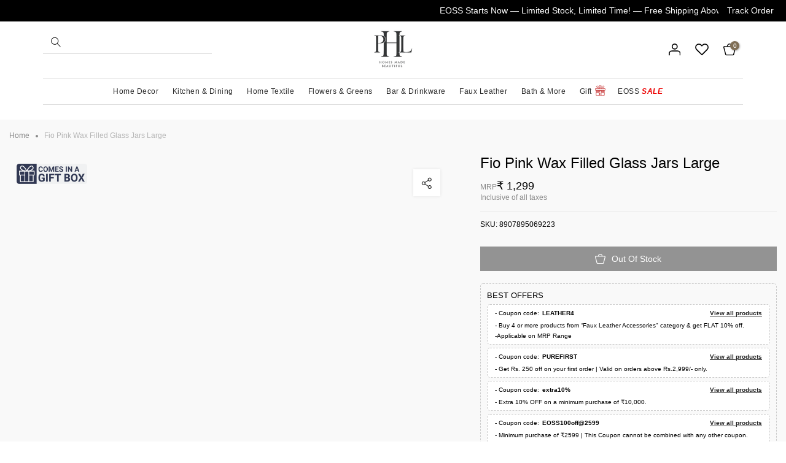

--- FILE ---
content_type: text/css
request_url: https://www.purehomeandliving.com/cdn/shop/t/103/assets/my-style.css?v=71730395772455242351767165419
body_size: 24762
content:
.t4s-navigation-custom .t4s-menu-item a>i{font-size:12px;margin-right:4px;margin-left:4px;font-weight:900;color:#ec0101}.t4s-sub-menu .t4s-type_mn_link .t4s-sub-column li a{padding:6px 0;font-size:12px}.t4s-sub-menu .t4s-type_mn_link a.t4s-heading{font-size:14px;font-weight:400}#t4s-tab-destemplate--17593435685158__main table{border:initial!important}.wizzy-search-popup-container .t4s_as_title{font-family:Helvetica;font-weight:400!important;font-size:16px}#t4s-tab-destemplate--17593435685158__main td{border:initial!important}section#shopify-section-template--17593435357478__1646028739ae283905 .flickityt4s-button{background:#0000003d}nav.t4s-navigation .t4s-type__drop>.t4s-sub-menu{transition:none}section#shopify-section-template--17593435357478__1646028739ae283905 .flickityt4s-button:hover{background:#000}section#shopify-section-template--17593435357478__1646028739ae283905 li.dot.is-selected{width:20px;height:7px}.t4s-site-nav__icon.t4s-site-nav__account .t4s-my-account{right:-80px;width:145px;margin-top:12px}.t4s-site-nav__account ul.t4s-my-account hr{margin:0 auto 5px;background:#ccc;height:.1px;border:none}.t4s-site-nav__account ul.t4s-my-account a{font-size:12px;line-height:18px;padding:4px 20px}section#shopify-section-template--17593435357478__1646028739ae283905 li.dot{width:20px;height:3px;vertical-align:middle}section#shopify-section-template--17593435357478__833975b5-e6a0-4bc7-8584-342209fdd501 span.t4s_as_title{font-size:13px;letter-spacing:0;font-weight:300!important}section#shopify-section-template--17593435357478__833975b5-e6a0-4bc7-8584-342209fdd501 .t4s-eff:after{content:"";z-index:1;pointer-events:none;position:absolute;bottom:0;height:32%;width:100%;right:0;left:0;background:#000;background:linear-gradient(0deg,#000000a6 30%,#fff0)}section#shopify-section-template--23532457460006__8752b5f4-569f-432e-803d-be7240f56fc1 .t4s-eff:after{content:"";z-index:1;pointer-events:none;position:absolute;bottom:0;height:32%;width:100%;right:0;left:0;background:#000;background:linear-gradient(0deg,#000000a6 30%,#fff0)}section#shopify-section-template--17593435357478__833975b5-e6a0-4bc7-8584-342209fdd501 h3.t4s-section-title.t4s-title{font-size:25px;color:#000;letter-spacing:0;padding-left:20px;line-height:40px;font-weight:400}section#shopify-section-template--17593435357478__833975b5-e6a0-4bc7-8584-342209fdd501 span.t4s_as_title:after{font-family:Line Awesome Free;font-weight:600;content:"\f30b";margin-left:6px;vertical-align:middle;font-size:24px}section#shopify-section-template--23532457460006__61720f85-d717-4c6b-be98-67efe979651f .t4s-cate-wrapper{display:block;text-align:center;margin:0 auto;width:60%;padding:140px 60px}section#shopify-section-template--23532457460006__61720f85-d717-4c6b-be98-67efe979651f span.t4s_as_title{font-size:55px;letter-spacing:2px;margin-bottom:10px;font-weight:600}section#shopify-section-template--23532457460006__61720f85-d717-4c6b-be98-67efe979651f span.t4s_as_title small{display:block;font-weight:400;font-size:22px;letter-spacing:1px}section#shopify-section-template--23532457460006__61720f85-d717-4c6b-be98-67efe979651f a.t4s-cat-subtitle{background:#fff;padding:20px 30px;border-radius:40px;margin-top:20px}section#shopify-section-template--23532457460006__61720f85-d717-4c6b-be98-67efe979651f span.t4s-text{font-weight:600;font-style:normal;letter-spacing:1px}section#shopify-section-template--23532457460006__8752b5f4-569f-432e-803d-be7240f56fc1 span.t4s_as_title{font-size:13px;letter-spacing:0;font-weight:300!important}section#shopify-section-template--23532457460006__8752b5f4-569f-432e-803d-be7240f56fc1 span.t4s_as_title:after{font-family:Line Awesome Free;font-weight:600;content:"\f30b";margin-left:6px;vertical-align:middle;font-size:24px}#shopify-section-footer .t4s-footer-menu ul li{margin-bottom:10px!important}#shopify-section-footer .t4s-container.seo-content{padding:20px 15px!important}#shopify-section-footer .t4s-custom-col.t4s-col-item.t4s-col-lg-4.t4s-col-md-6.t4s-col-12{margin-top:0!important}div#shopify-section-template--17593435357478__0c405275-01e5-46a6-b8db-b9173a18fda1 h3.t4s-section-title.t4s-title{font-size:25px;color:#000;letter-spacing:0px;text-align:left;padding-left:20px;line-height:40px;font-weight:400}div#shopify-section-template--17593435357478__0c405275-01e5-46a6-b8db-b9173a18fda1 .t4s-pin-size__exmedium{width:55px;height:55px}div#shopify-section-template--17593435357478__0c405275-01e5-46a6-b8db-b9173a18fda1 .t4s-pin-link-icon{width:16px;height:16px}.t4s-lb__content{padding:10px}.t4s-product-info__inner{text-align:left}h3.t4s-product-title a{font-size:14px;font-weight:400;letter-spacing:0;color:#383d39!important;text-transform:none}section#shopify-section-template--17593435357478__c6429843-fd20-4a70-91ee-c1115c4fe5b0 .t4s-custom-col.t4s-col-item.t4s-col-lg-8.t4s-col-md-6.t4s-col-12{padding-left:50px}.t4s-custom-col.t4s-col-item.t4s-col-lg-4.t4s-col-md-6.t4s-col-12 h2{font-size:25px;letter-spacing:0;font-weight:400}.t4s-custom-col.t4s-col-item.t4s-col-lg-4.t4s-col-md-6.t4s-col-12 p{color:#0b0b0b;margin:16px 0 50px;padding-right:0;font-weight:300}.t4s-col-inner.t4s-ver-center-false.t4s-text-lg-start.t4s-text-md-center.t4s-text-center a{background:#000;display:block;color:#fff;text-align:center;width:40%;line-height:55px;font-size:12px;letter-spacing:2px}.t4s-newsletter-parent.t4s-newsl-des-6.t4s-newsl-medium.t4s-hidden-mobile-false.t4s-text-start{margin:0}.t4s-newsletter-parent.t4s-newsl-des-6.t4s-newsl-medium.t4s-hidden-mobile-false.t4s-text-start span.t4s-newsletter__text{font-weight:400;text-transform:uppercase;font-size:10px;letter-spacing:1px;justify-content:right}.t4s-socials-block .t4s-socials.t4s-socials-size-medium a svg{height:25px;width:50px}.t4s-socials-block.t4s-setts-color-false h3.t4s-socials-title.t4s-footer-title{font-weight:300;margin-bottom:15px}p.error{margin:0!important;color:#99633c!important;font-size:12px;font-weight:300;letter-spacing:.2px;line-height:30px}.newsletter-text h4{color:#99633c;font-size:15px;letter-spacing:1px;font-weight:300;margin-bottom:5px}.newsletter-text p{font-weight:300;font-size:12px;margin-bottom:15px;letter-spacing:.5px}.t4s-list-socials .t4s-socials.t4s-socials-style-1.t4s-socials-size-medium.t4s-setts-color-false.t4s-row.t4s-gx-md-25.t4s-gy-md-5.t4s-gx-2.t4s-gy-2{justify-content:center}.t4s-socials-block.t4s-setts-color-false{margin-bottom:40px;margin-top:30px;text-align:center}.t4s-footer-menu.t4s-footer-menu-style1 ul li a{color:#99633c;font-weight:300;letter-spacing:0px}.footer-contact span{display:block;margin-bottom:12px;font-weight:300;letter-spacing:0px}.footer-contact a{display:block;margin-bottom:12px;letter-spacing:1px;font-weight:300!important}.t4s-container.seo-content{padding:40px 15px;display:flex;align-items:center;justify-content:space-between}.we-accept span.methods-of-payment span{display:inline-block}.t4s-container.seo-content a{color:#383d39;font-size:12px}.t4s-container.seo-content span{color:#383d39;display:block;font-size:12px;margin:30px 0 0}.t4s-container.seo-content a{color:#383d39;font-size:12px;padding-right:7px;border-right:1px solid #383d39;margin-right:5px}.t4s-container.seo-content p{color:#383d39;display:block;font-size:12px;line-height:29px;margin-bottom:0}section#shopify-section-footer-bottom .t4s-img-child.t4s-hidden-mobile-false{text-align:right;margin:0}section#shopify-section-footer-bottom img.t4s-lz--fadeIn.lazyautosizes.lazyloadt4sed{filter:invert(1)}.t4s-coppy-right{line-height:45px}.t4s-col-lg-2.t4s-col-md-4.t4s-col-6.t4s-text-center.t4s-text-lg-start.t4s-col-item{flex:0 0 auto;width:11.666667%}.t4s-site-nav__icons .t4s-site-nav__icon{padding:0 12px!important}nav.t4s-navigation .t4s-nav__ul>li>a{padding:12px 10px 12px 0}nav.t4s-navigation .t4s-nav__ul>li{width:16%}nav.t4s-navigation .t4s-nav__ul>li:nth-child(6):after{content:"";width:46%;height:1px;background:#d6d6d6;display:block;text-align:center}nav.t4s-navigation .t4s-nav__ul>li#item_f8512903-1892-4172-bb5b-fbdd2d4b6e09>a:after{background-repeat:no-repeat;content:"";height:20px;background-size:100%;width:17px;background-image:url(/cdn/shop/files/Group_2754.svg?v=1686567979);position:absolute;left:42px}div#content_047eac9b-777c-4264-b827-0ae56c82a3fb a:after{display:none}li#item_353a3cfa-c639-4c95-a72f-d8d671beb4c7:after{background-repeat:no-repeat;content:"";height:20px;background-size:100%;width:17px;background-image:url(/cdn/shop/files/Group_2754.svg?v=1686567979);position:absolute;left:72px;top:15px}li#item_353a3cfa-c639-4c95-a72f-d8d671beb4c7{position:relative}nav.t4s-navigation .t4s-nav__ul>li:nth-child(6) a{position:relative}nav.t4s-navigation .t4s-nav__ul>li:nth-child(1),nav.t4s-navigation .t4s-nav__ul>li:nth-child(2),nav.t4s-navigation .t4s-nav__ul>li:nth-child(3),nav.t4s-navigation .t4s-nav__ul>li:nth-child(4){border-bottom:1px solid #d6d6d6}nav.t4s-navigation .t4s-nav__ul>li:nth-child(5):after{content:"";width:100%;height:1px;background:#d6d6d6;display:block;text-align:center}div#shopify-section-top-bar .t4s-top-bar__wrap{padding:8px 0}div#shopify-section-top-bar .t4s-container{padding:0 30px}header#shopify-section-header-inline .t4s-container{padding:0 30px}div#b_e88eb157-8300-4806-990c-65886670a62d{border-left:1px solid #8f8f8f}.t4s-type__drop>.t4s-sub-menu a{font-size:12px;color:#666!important}section#shopify-section-template--23532457460006__379031e6-1c16-4a59-b7ce-329d23eb2aea{display:none}section#shopify-section-template--23532457460006__ad16d475-210a-4cde-b516-87d862ee5e1e a.t4s-article-text-color{font-size:14px;font-weight:500;text-transform:uppercase}section#shopify-section-template--23532457460006__ad16d475-210a-4cde-b516-87d862ee5e1e .t4s-article-content.t4s-rte{color:#000;font-size:13px;font-weight:300}section#shopify-section-template--23532457460006__ad16d475-210a-4cde-b516-87d862ee5e1e h3.t4s-section-title.t4s-title span{margin:0}section#shopify-section-template--23532457460006__a0a147c8-be76-4a96-b04b-d10f8e13d4c0 h3{font-size:25px;color:#000;letter-spacing:0px;text-align:left;line-height:40px;font-weight:400}div#insta-feed h2{font-size:33px;color:#000;letter-spacing:-1px;text-align:left;line-height:40px}.t4s-container.t4s-main-product__content.is--layout_wide.t4s-product-media__two_columns.t4s-product-thumb-size__large{background:#f9f9f9;padding:0 15px 50px}.t4s-breadcrumb_pr_wrap{margin-bottom:0!important}.t4s-breadcrumb_pr_wrap .t4s-container{max-width:1600px}nav.t4s-pr-breadcrumb img{margin:0 10px;vertical-align:middle}nav.t4s-pr-breadcrumb{font-size:12px!important}.t4s-product__info-wrapper{padding-left:35px}.t4s-product__info-wrapper small{display:block;font-size:12px;color:#878787;font-weight:300;line-height:30px}.t4s-product__info-wrapper .t4s-product-form__buttons>.t4s-flex-wrap{align-items:baseline;flex-wrap:wrap!important}.inventoryWrapper{order:2;margin-left:15px;color:#c42929;font-size:12px}.dimension-derail span{font-size:12px;display:block;color:#2c2c2c;width:100%;margin:5px 0}.t4s-product__info-wrapper .qty-lable{font-size:12px;display:block;color:#2c2c2c;width:100%;margin-bottom:7px}h4.t4s-swatch__title{font-size:12px;display:block;color:#2c2c2c;width:100%;margin-bottom:5px;letter-spacing:0;font-weight:400;text-transform:capitalize}.t4s-swatch__list{margin:0 -5px!important}span.t4s-price-from{color:#000!important}#t4s-notices__wrapper{background-color:#ce1d1d!important}.t4s-swatch__item{font-size:12px;font-weight:400}.t4s-product__info-wrapper .t4s-product-form__buttons .t4s-quantity-wrapper{min-width:140px;width:140px;height:45px;border:1px solid #f0efed;background:#f0efed;text-align:center;display:inline-block;position:relative;margin-right:0;order:1;margin-bottom:20px}.t4s-product__info-wrapper .t4s-product-form__buttons .t4s-quantity-wrapper button{height:45px}.t4s-product__info-wrapper .t4s-product-form__buttons .t4s-quantity-wrapper input.t4s-quantity-input[type=number]{width:50px;background:#fff!important;height:44px;border:1px solid #7d7d7d;padding:0;font-weight:400;font-size:14px}.t4s-product__info-wrapper .t4s-product-form__submit span.t4s-btn-atc_text{font-weight:400;margin-left:10px;font-size:14px;letter-spacing:0}.t4s-product__info-wrapper .t4s-product-form__buttons .t4s-product-form__submit img{width:17px}.t4s-product__info-wrapper .t4s-product-form__buttons .t4s-product-form__submit{margin-top:0;order:2;line-height:normal;background:#2c2c2c}.t4s-product__info-wrapper .t4s-product-form__buttons .t4s-product-form__submit span.las.la-shopping-bag{font-size:20px}.t4s-product__info-wrapper a.t4s-product-form__btn.t4s-pr-wishlist{position:absolute;top:0;right:0;border:none;margin:0;padding:0;display:none}div#smartwishlist{position:absolute;right:10px;top:0}.t4s-product-wrapper .smartwishlist{margin:0;position:absolute;bottom:5px;right:10px;z-index:9!important}a.btn.btn-info.sharebutton{display:none}.alert.alert-info.empty-wishlist{border:none;font-size:30px;font-weight:300}.alert.alert-info.empty-wishlist small{font-size:16px;line-height:25px;color:#878787}h1.titletext{letter-spacing:0;font-weight:300;font-size:33px}.container.wishlistbodycontainer .col-md-4{width:25%;padding:20px 8px}.container.wishlistbodycontainer .product .text{padding:10px 0;text-align:left}.container.wishlistbodycontainer .product .buttons{padding:0;text-align:left;border:none;margin:12px 0 0}.container.wishlistbodycontainer .product:hover .image img{-webkit-transform:scale(1,1);-ms-transform:scale(1,1);-o-transform:scale(1,1);transform:scale(1)}.container.wishlistbodycontainer .product{margin-bottom:0}a.btn.btn-primary.addbutton{font-size:11px;margin:0;background:transparent!important;color:#000;padding:6px 15px;border-radius:0;border-color:#666!important}a.btn.btn-warning.removebutton{font-size:11px;margin:0 5px 0 0;background:transparent!important;color:#898989;border-color:#ccc!important;border-radius:0;padding:6px 15px}button.btn.btn-default.btn-default-modal{display:none}button#modal_remove_button{border-radius:0;font-size:11px;letter-spacing:2px;padding:10px 30px}button#modal_remove_button:hover{color:#fff}button#modal_remove_button:active{box-shadow:none}.col-md-6.allbuttons a#addallbutton{display:none}a.btn.btn-primary.addbutton:active{box-shadow:none}.container.wishlistbodycontainer h3.product_title{font-weight:400;-webkit-box-orient:vertical;display:-webkit-box!important;-webkit-line-clamp:1;overflow:hidden;text-overflow:ellipsis;height:auto}.container.wishlistbodycontainer h3.product_title a{font-size:12px}.container.wishlistbodycontainer p.variant_title{display:none}.container.wishlistbodycontainer p.price{font-size:12px;color:#3d3d3d;font-weight:500;margin:5px 0 0}.container.wishlistbodycontainer img.img-responsive.image1{height:100%;margin:auto;width:100%}h4#remove_modal_label{font-size:15px;letter-spacing:0}.modal-body .col-md-4{width:20%}.modal-body .col-md-8{width:80%}.modal-body .col-md-8 div#remove_modal_title{text-align:left;margin-left:30px}.fa-heart:before{content:"\f004";font-family:Line Awesome Free;font-weight:600;-moz-osx-font-smoothing:grayscale;-webkit-font-smoothing:antialiased;display:inline-block;font-style:normal;font-variant:normal;text-rendering:auto;line-height:1;font-size:22px}.fa.fa-heart-o:before{font-size:20px;font-weight:400}span.topbadge{position:absolute;top:-5px;right:-10px;border-radius:50%;width:15px;height:15px;letter-spacing:0;font-weight:400;font-size:10px;line-height:11px;box-shadow:1px 1px 3px #0000004d;margin:0;padding:2px!important}.t4s-pr-style1 .t4s-product-btns2{display:none!important}.t4s-product__info-wrapper h1.t4s-product__title{width:90%}.t4s-product__info-container .t4s-product-price ins{margin:0 5px 0 0!important}.t4s-product .t4s-product-price ins{color:#000!important}div#t4s-mini_cart .t4s-drawer__bottom{padding:10px 15px}.t4s-product-info__inner span.custom-sale{margin-left:6px;color:#c42929}div#t4s-mini_cart .t4s-mini_cart__actions{margin-top:5px}div#t4s-mini_cart form[action*="/cart"] div.t4s-drawer__main .t4s-mini_cart__item{padding:10px 15px}div#t4s-mini_cart div.t4s-drawer__main [data-controller=wrapped-item]{margin:0;padding-bottom:10px}.t4s-mini_cart__meta .t4s-cart_price ins{color:#000!important}.t4s-product__info-container span.custom-sale{color:#c42929;font-size:15px;margin-left:5px;font-weight:400}.t4s-col-md-7.t4s-col-12.t4s-col-item.t4s-product__media-wrapper span.custom-bestslr{letter-spacing:1px;position:absolute;top:10px;left:10px;z-index:11;background:#000000a1;color:#fff;font-size:11px;display:block;padding:6px 12px;text-transform:uppercase;line-height:15px}.t4s-product__info-wrapper a.t4s-product-form__btn.t4s-pr-wishlist svg{width:25px;height:25px}.pdp-offers span{font-size:12px;font-weight:500;letter-spacing:.5px;display:block;margin-bottom:10px;color:#2c2c2c}.pdp-offers p{font-size:12px;background:#fff;color:#2c2c2c;padding:15px;border:1px dashed #ccc}.t4s-product__info-wrapper .t4s-rte.t4s-tab-content{background:#f0efed}.t4s-product__info-wrapper .is--tab-design__accordion .t4s-tab-wrapper>.t4s-tab__title[data-t4s-tab-item]{background:#f0efed}.t4s-product__info-wrapper span.t4s-tab__text{font-size:12px;color:#2c2c2c}ul.other-specf-tab li{font-size:12px;color:#2c2c2c;margin:5px 0}ul.other-specf-tab{list-style:disc}ul.return-policy-tab li{font-size:12px;color:#2c2c2c;margin:5px 0}ul.return-policy-tab{list-style:disc}.t4s-product__info-wrapper .t4s-rte.t4s-tab-content p,.t4s-product__info-wrapper .t4s-rte.t4s-tab-content li{font-size:12px;color:#2c2c2c}.t4s-product__info-wrapper .is--tab-design__accordion .t4s-tab-content{background:#f0efed;border:none}.t4s-product__info-wrapper .t4s-tab__title .t4s-tab__icon{background-color:transparent;color:#000}.t4s-product__info-wrapper .pdp-offers{margin:50px 0!important}.t4s-pr-group-btns.t4s-pa.t4s-op-0{top:0}.id_product-recommendations h3.t4s-section-title.t4s-title span,.id_recently_viewed h3.t4s-section-title.t4s-title span{text-align:left;letter-spacing:0;color:#000;font-weight:500;display:block;margin:0}.t4s-product h3.t4s-product-title{-webkit-box-orient:vertical;display:-webkit-box!important;-webkit-line-clamp:1;overflow:hidden;text-overflow:ellipsis}.t4s-product h3.t4s-product-title a{font-size:12px;color:#3d3d3d!important;line-height:22px}.t4s-product .t4s-product-price{font-size:12px!important;color:#3d3d3d!important;font-weight:500!important}.t4s-product a.t4s-pr-wishlist:hover,.css_for_wis_app_true .t4s-product .t4s-pr-wishlist:hover{color:#000!important;background-color:transparent!important;display:none}.t4s-pr-style2 .t4s-product-btns .t4s-pr-item-btn{width:100%!important;margin:0!important;display:block;background:#000;color:#fff;font-size:11px;text-transform:uppercase;letter-spacing:1px}.t4s-pr-style2 .t4s-product-btns .t4s-pr-item-btn:hover{background:#000}.t4s-pr-style2 .t4s-product-btns .t4s-pr-item-btn span.t4s-svg-pr-icon{display:none}.t4s-pr-style2 .t4s-product-btns{bottom:0!important;visibility:visible!important;opacity:1!important}.id_product-recommendations .t4s-product-btns,.id_recently_viewed .t4s-product-btns{display:none!important}.t4s-pr-style2 .t4s-product-btns a .t4s-text-pr,.t4s-pr-style2 .t4s-product-btns .t4s-pr-group-btns{display:block!important}.t4s-product a.t4s-pr-wishlist,.css_for_wis_app_true .t4s-product .t4s-pr-wishlist{color:#000!important;background-color:transparent!important;display:none}.t4s-pr-style5 .t4s-svg-pr-icon svg{width:20px!important;height:20px!important}.t4s-pr-style5 .t4s-product-btns2{right:5px!important;top:5px!important}.t4s-hsticky__ready body.template-index .t4s-nav__ul>li>a{color:#fff}.t4s-hsticky__ready body.template-index .t4s-nav__ul>li>a:hover{color:#fff}.t4s-hsticky__ready.is-header--stuck body.template-index .t4s-nav__ul>li>a{color:#000}.t4s-hsticky__ready.is-header--stuck body.template-index .t4s-nav__ul>li>a:hover{color:#000!important}.t4s-hsticky__ready body.template-index .t4s-site-nav__icons img{filter:invert(0)}.t4s-hsticky__ready.is-header--stuck body.template-index .t4s-site-nav__icons img,.t4s-site-nav__icons img{filter:invert(1)}.t4s-sticky-atc.sticky_layout_mb--minimal2{display:none}div#shopify-section-template--17593435357478__0c405275-01e5-46a6-b8db-b9173a18fda1 img.t4s-img-as-bg{width:100%}.t4s-drawer .t4s-drawer__header span.t4s_as_title{letter-spacing:1px;font-weight:300!important;font-size:17px;font-family:Helvetica}.t4s-mini_cart__info .t4s-mini_cart__title{font-size:12px}.t4s-mini_cart__info .t4s-mini_cart__remove,.t4s-mini_cart__info .t4s-mini_cart__edit{display:none}#t4s-mini_cart .t4s-drawer__bottom{box-shadow:none!important;border-color:#ccc!important}#t4s-mini_cart .t4s-cart-total strong{font-weight:400}#t4s-mini_cart .t4s-cart__totalPrice{font-weight:400!important}#t4s-mini_cart .t4s-btn-cart__emty{font-weight:400!important;letter-spacing:1px;font-size:12px!important;min-width:200px!important}body.template-cart.boost-pfs-enable-app .t4s-main-cart{margin-top:0}.t4s-container.cart-wrapper{max-width:1600px;display:flex;padding:10px 15px 30px}h4.custom-cart-count{font-size:26px;font-weight:300;letter-spacing:0;color:#2c2c2c}.t4s-container.cart-wrapper .t4s-quantity-wrapper.t4s-quantity-cart-item{background:#fff;border:none;margin:64px 0 0;border:1px solid black;border-radius:25px}.coupon-bar span.coupon-aval{font-size:13px;color:#464646;text-transform:capitalize}span.coupon-aval img{margin-right:6px;vertical-align:sub}span.select-coupon{background:#fff;border:1px solid #000;font-size:12px;padding:8px 12px;cursor:pointer;color:#000;text-transform:capitalize}.cart-coupon h4{font-size:14px;letter-spacing:0;text-transform:capitalize;margin-bottom:10px;display:none}.coupon-bar{display:flex;align-items:center;justify-content:space-between;background:#efefef;padding:10px 15px;margin:12px 0;display:none}.enter-gift-card span{font-size:13px;text-transform:capitalize;color:#464646}.enter-gift-card img{width:18px;margin-right:6px;vertical-align:sub}.inln_msg{font-size:12px;text-transform:capitalize;font-weight:500}.enter-gift-card{background:#fff5e5;padding:12px 15px;margin:12px 0;display:none}.price-details-section h4.price-deatils-head{letter-spacing:0;font-size:14px;text-transform:capitalize;font-weight:500}.price-breakup{display:flex;align-items:center;justify-content:space-between;margin:10px 0}.price-breakup span{display:block;font-size:12px;color:#000;text-transform:capitalize}span.add-gst{display:block;margin:20px 0 0;text-decoration:underline;cursor:pointer;font-weight:500}.t4s-page_cart__item{border-color:#e5e5e5!important}hr.cart-hr{margin:25px 0;width:100%;display:block;max-width:100%;opacity:.1}small.login-to-get{font-size:11px;text-transform:capitalize;display:none;margin:8px 0;font-weight:600;color:#2c2c2c}small.login-to-get a{font-weight:400}.order-summary .t4s-cart-total strong{font-weight:400;font-size:16px;text-transform:capitalize}.order-summary .t4s-cart-total .t4s-cart__totalPrice{font-size:16px;font-weight:400;text-transform:capitalize}.order-summary .t4s-cart-total{margin:20px 0 0;border-top:1px solid #ccc;padding:10px 0 0}span.gst-tax{color:#878787;font-size:12px;display:block}.add-gst-number{margin:20px 0 0}.order-summary{padding:20px!important;border:1px solid #000!important;margin-top:60px}input#GST-Number{border-color:#ccc;font-size:12px}.order-summary .t4s-btn-group__checkout-update.sticky-checkout{position:fixed;bottom:0;z-index:111;background:#fff;width:100%;left:0;right:0;margin:0;justify-content:flex-end;align-items:center;border-top:1px solid #e8e8e8}.t4s-btn-group__checkout-update.sticky-checkout .t4s-col-auto.t4s-col-item.t4s-text-right.t4s-cart__ttprice:before{content:"Total Amount";font-size:13px;color:#878787;display:block;font-weight:400}.order-summary .t4s-btn-base{font-family:inherit;font-weight:400;font-size:14px;min-height:48px;padding:0 30px;background:#000;color:#fff;letter-spacing:1px;display:block;width:35%!important;margin:10px 20px;text-transform:uppercase}.t4s-btn-group__checkout-update.sticky-checkout .t4s-cart__totalPrice{font-weight:500;width:100%;line-height:18px;font-size:17px;text-align:left}.t4s-btn-group__checkout-update.sticky-checkout .t4s-cart__totalPrice strong{display:block;font-weight:400;font-size:13px;color:#878787}.order-summary .t4s-btn-base:hover{background:#000!important;color:#fff}.t4s-main-cart .t4s-page_cart__title a{letter-spacing:0;font-size:14px;color:#2c2c2c!important;-webkit-box-orient:vertical;display:-webkit-box!important;width:210px}span.t4s-cart-item-price.t4s-dib{color:#2c2c2c;position:absolute;right:0;top:40%}.t4s-main-cart .t4s-quantity-cart-item input[type=number]{width:40px!important;height:38px!important;font-weight:400!important;font-size:14px!important;background:#e3d5c0!important}.t4s-container.cart-wrapper .t4s-col-7{padding:0 30px 0 10px}.t4s-container.cart-wrapper .t4s-col-5{padding:0 10px 0 30px}.order-summary h4.custom-cart-count{font-size:20px;font-weight:500}.t4s-col-md-7.t4s-col-12.t4s-col-item.t4s-product__media-wrapper .t4s-single-product-badge.t4s-pa.t4s-pe-none.t4s-op-0{display:none}.t4s-btn-group__checkout-update.sticky-checkout .t4s-col-auto.t4s-col-item.t4s-text-right.t4s-cart__ttprice{display:block;width:auto;text-align:left}.t4s-section-customers.t4s-container{max-width:1600px}.t4s-account-sidebar .t4s-account-nav ul{padding:10px 25px}.t4s-account-sidebar .t4s-account-nav a{display:block;padding:10px 15px;font-size:14px;border-bottom:none}.custom-account-tab{border-bottom:1px solid #ccc;padding:20px 0}.custom-account-tab:nth-last-child(1){border:none}.custom-account-tab small{font-size:12px;color:#878787;display:block;letter-spacing:1px;margin-bottom:5px}.t4s-account-sidebar .custom-account-tab a{font-size:15px;color:#000;padding:0;line-height:28px;position:relative}.t4s-account-sidebar a.custom-tab.active_tab:before{content:"";height:30px;width:5px;background:#000;position:absolute;left:-25px;top:0;border-radius:0 15px 15px 0}.t4s-account-sidebar a.custom-tab.active_tab:after{font-family:Line Awesome Free;font-weight:600;vertical-align:middle;content:"\f30b";font-size:28px;right:0;float:right}body.template-customers-order.boost-pfs-enable-app .t4s-page-section-heading{display:none}.t4s-customer.t4s-customer-account{margin:10px 0 40px}.t4s-col-12.t4s-col-md-9.t4s-col-item.t4s-account-content.order-details{border:2px solid #ccc;padding-top:20px;padding-bottom:20px}.t4s-col-12.t4s-col-md-9.t4s-col-item.t4s-account-content.order-details h2.is--first{letter-spacing:0;margin-bottom:5px;font-weight:500}.t4s-col-12.t4s-col-md-9.t4s-col-item.t4s-account-content.order-details p{font-size:13px;margin:0 0 7px;color:#878787}.is--order .t4s-account-content h2{letter-spacing:0;font-size:18px;margin:0 0 10px}div#AddAddress{border:none;padding:0;margin:0 0 30px}div#AddAddress h2#AddressNewHeading{letter-spacing:0;margin:10px 0;font-size:20px}div#AddAddress label{font-size:12px;color:#878787}div#AddAddress input.t4s_frm_input{border:1px solid #d2d2d2}.set-default{margin-bottom:20px}div#AddAddress button.t4s_btn_white{min-width:auto!important}.is--addresses [aria-expanded]~div[id] h2.t4s_title_addresses{font-size:17px;color:#000;font-weight:400;letter-spacing:0;margin:0}.is--addresses [aria-expanded]~div[id] input{border:1px solid #d2d2d2}.is--addresses [aria-expanded]~div[id] select{border:1px solid #d2d2d2;border-radius:0!important;padding:0 15px}.is--addresses [aria-expanded]~div[id] .select{width:100%}div#AddAddress select{border:1px solid #d2d2d2;border-radius:0!important}h4.my-account-heading{display:block;width:100%;letter-spacing:0;margin:0 0 15px 15px;font-size:26px;color:#2c2c2c;font-weight:300}.t4s-account-sidebar .t4s-account-nav .is--active a{background-color:transparent;color:initial;padding:0;font-weight:600}.t4s-account-sidebar .t4s-account-nav a:hover{background-color:transparent}.t4s-col-12.t4s-col-md-3.t4s-col-item.t4s-account-sidebar{width:23%;margin-right:2%}.overview-section{width:31.3%;border:1px solid #ccc;margin:1%;text-align:center;padding:40px 25px;height:190px}.overview-section img{width:24px;height:24px;margin-bottom:20px}.overview-section h4{margin:0 0 5px;font-size:14px;letter-spacing:0;font-weight:500}.overview-section p{margin:0;color:#878787;font-size:12px}.overview-section a{text-decoration:none}.overview-section a{text-decoration:none!important;display:block}.overview{display:flex;align-items:center;flex-wrap:wrap;justify-content:center}.t4s-col-12.t4s-col-md-9.t4s-col-item.t4s-account-content{width:65%}.overview-section:hover{border-color:#000}.cutsomer-overview{background:#f8f8f8;padding:30px}.cutsomer-overview span.customer-name,.cutsomer-overview span.customer-mailid{font-size:12px;color:#2c2c2c;display:block}.cutsomer-overview p.t4s_mb_20.t4s-account-hello{font-size:16px;color:#2c2c2c;margin:0 0 5px}.cutsomer-overview p.t4s_mb_20.t4s-account-hello strong{font-weight:500}.my-wallet h2{color:#000;font-size:15px;letter-spacing:0}.my-wallet{background:#f8f8f8;padding:30px}div#customer-name-points{justify-content:space-between;display:flex;background:#3c3b3b;padding:5px 20px;color:#fff;border-bottom:5px solid #000}div#customer-name-points p{margin:0}span#AvailablePoints{display:block;font-size:25px;text-align:right;font-weight:500}span#name{font-size:22px;font-weight:500}.laoyalty-reward table#data-table{margin:0}.laoyalty-reward h2{color:#000;font-size:15px;letter-spacing:0}.laoyalty-reward{background:#f8f8f8;padding:30px}.laoyalty-reward th{font-size:13px;font-weight:500}.laoyalty-reward td{font-size:12px;font-weight:400}p.available-points{font-size:12px;font-weight:300;margin-bottom:0}.profile h2{color:#000;font-size:15px;letter-spacing:0}.profile{background:#f8f8f8;padding:30px}.my-coupon h2{color:#000;font-size:15px;letter-spacing:0}.my-coupon{background:#f8f8f8;padding:30px}.active_class{display:block!important}.t4s-account-content .profile.active_class{display:flex!important;flex-direction:column}.t4s-account-content .profile p.t4s-account-hello{margin:0 0 5px}.cutsomer-order-details{background:#f8f8f8;padding:30px;margin:10px 0}table.t4s-responsive-table.order-history{font-size:12px}.is--addresses .t4s-account-sidebar .t4s-account-nav ul{padding:10px 25px;text-align:left}.t4s-col-12.t4s-col-md-9.t4s-col-item.t4s-account-content.t4s-text-center ul{text-align:left}.t4s-customer.t4s-customer-account.is--addresses.t4s-row .t4s-account-content.t4s-text-center{border:2px solid #ccc;padding-top:20px;padding-bottom:20px}ul.address-box{display:flex;flex-direction:column;gap:30px}ul.address-box li[data-address]{background:#fbfbfb;width:98%;padding:20px;margin:0}ul.address-box div{width:100%}.is--addresses [aria-expanded]~div[id]{padding:20px!important;width:100%;background:#fff;border:none!important}.t4s-customer .t4s_btn_white{min-width:48%!important;margin:0;border-color:#705d45!important;color:#705d45!important}.is--addresses li>button:first-of-type{background:#705d45;min-width:48%;margin:0;border:1px solid #705D45}.t4s-customer .t4s_btn_white{min-width:48%!important;margin:0}.add-address-btn{position:relative;display:flex;flex-flow:wrap;align-items:center}.add-address-btn h4{color:#000;font-size:15px;letter-spacing:0;display:block;width:85%;text-align:left}.add-address-btn button.t4s_btn_black{margin:0;width:15%;font-size:12px;padding:13px 0}.t4s-account-content ul.address-box h2{font-size:12px;color:#878787;letter-spacing:1px;font-weight:500}h3#b_e2a9584c-fd4b-451c-b385-0aee72d15140{background:#ffffffc7;padding:22px 90px}p#b_44a68e51-73be-4a57-a293-b563210ce1a4{background:#ffffffc7;padding:20px 90px}.t4s-container.informtaive-wrapper{max-width:1600px;background:#f9f9f9;padding-top:20px;padding-bottom:20px}.t4s-container.informtaive-wrapper ul.breadcrumbs__list li{display:inline-block}.t4s-container.informtaive-wrapper ul.breadcrumbs__list li{display:inline-block;color:#878787;font-size:12px}.t4s-container.informtaive-wrapper ul.breadcrumbs__list li img{margin:0 10px}.content-section{padding:0 17px 50px}.content-section h4{letter-spacing:0;margin:35px 0 5px;font-size:15px;text-transform:uppercase;font-weight:400}.content-section p{font-size:13px;line-height:25px;color:#878787}.content-section ul{list-style:circle;font-size:13px;line-height:25px;color:#878787}.content-section h1.page-heading{margin:45px 0 20px;font-size:25px;font-weight:300;letter-spacing:0}.custom-accordion{cursor:pointer;text-align:left;transition:.4s}.custom-accordion:after{content:"+";color:#000;font-weight:500;float:right;position:absolute;right:20px;top:0}.custom-accordion.active:after{content:"\2212"}.custom-panel{background-color:#fff;max-height:0;overflow:hidden;transition:max-height .2s ease-out;padding:0 25px}p.custom-accordion strong{font-weight:400;font-size:14px;color:#000}p.custom-accordion{background:#fff;margin:10px 0 0;padding:0 25px;line-height:50px;position:relative}h4.process{margin-top:20px}.t4s-mini_cart__emty.t4s-text-center{margin:17px 0 0}.t4s-cartPage__items.t4s_ratioadapt.t4s-product svg#icon-cart-emty{width:50px;margin-bottom:10px}.t4s-cartPage__items.t4s_ratioadapt.t4s-product h4.t4s-cart_page_heading{letter-spacing:1px;font-size:25px;margin-bottom:10px}.t4s-cartPage__items.t4s_ratioadapt.t4s-product .t4s-cart_page_txt{margin-bottom:0;font-size:12px;color:#878787}div#shopify-section-main-wishlist .t4s-collection-header.t4s-d-flex.t4s-align-items-center{display:none!important}a.gh-logo{display:block;text-align:right}.t4s-col-item.t4s-main-blog-page h3.t4s-article-title{font-size:15px;font-weight:500;line-height:26px;-webkit-box-orient:vertical;display:-webkit-box!important;-webkit-line-clamp:1;overflow:hidden;text-overflow:ellipsis}.t4s-col-item.t4s-main-blog-page span.t4s-article-time{font-size:12px}.t4s-article-related h5.t4s-article-title{font-size:15px;font-weight:500;line-height:26px;-webkit-box-orient:vertical;display:-webkit-box!important;-webkit-line-clamp:1;overflow:hidden;text-overflow:ellipsis;letter-spacing:0}.t4s-article-related h4.t4s-article-related-heading.t4s-text-center{font-weight:500;line-height:26px}span.t4s-lookbook-pin.t4s-lockbook-type__pr.t4s-pin-size__exmedium.t4s-pin-ic_2.t4s-pin-type_4828d0b1-6fe0-45b2-961a-781c42b316d8{display:none}.t4s-customer.is--login.t4s-text-start{margin:30px auto}.t4s-customer.is--login.t4s-text-start h3.t4s-form__message.t4s_mb_10{font-size:23px;letter-spacing:0}.t4s-customer.is--login p.t4s_mb_30{font-size:12px}div#login-signup-page{background:#fff;padding:50px;max-width:550px;width:100%;border-radius:20px;margin:30px auto}body.template-customers-register .t4s-section-customers.t4s-container,body.template-customers-login .t4s-section-customers.t4s-container{padding:20px 0;max-width:1600px;background:#f9f9f9}.t4s-customer h2.login-signup-heading{font-size:30px;letter-spacing:2px;display:block;margin-bottom:0;font-weight:300;text-align:center;text-transform:capitalize}#login .continue_text{text-align:center;color:#000;text-transform:capitalize;letter-spacing:0px;font-size:12px;line-height:28px;margin:40px 0}#login .continue_text:after{content:"";height:1px}#login .continue_text:before{content:"";height:1px}button#resendOTPButton{color:#000}#login .socialLogin_buttons div{font-size:12px;padding:12px 22px;height:auto;display:block;background:#fcfcfc;border-radius:8px;border:1px solid #d7d7d7}div#googleLogin{width:48%;display:inline-block;margin-right:1%}div#fbLogin{width:48%;display:inline-block;margin-left:1%}h1#simplify-login-sign-up-text{display:none}.selectbox-wrapper #phoneNumberInput{color:#000;font-size:15px}div#recover h2{font-size:30px;letter-spacing:2px;display:block;margin-bottom:0;font-weight:300;text-align:center}div#recover p{font-size:14px;line-height:22px;color:#878787;text-align:center;margin:10px 0 25px}hr.my-hr{width:6%;margin:6px auto 20px;height:1px;background:#000}div#login-signup-page input{border-color:#d9d9d9;height:50px;color:#000}div#login-signup-page label{color:#717171}div#login-signup-page .t4s-btn{text-transform:uppercase;letter-spacing:2px;height:50px}button#submitOTPButton{text-transform:uppercase;letter-spacing:2px;height:50px;border-radius:8px}div#login-signup-page p a{color:#717171;margin-left:5px}#t4s-search-hidden.t4s-search-fullwidth.t4s-drawer{max-width:100%!important;margin:0 auto!important;height:22%}#t4s-search-hidden.t4s-search-fullwidth .t4s-mini-search__frm{padding:20px 50px!important}.t4s-drawer__bottom-to-top,.t4s-drawer__top-to-bottom{visibility:hidden;backface-visibility:hidden;-webkit-backface-visibility:hidden;perspective:800px;-webkit-perspective:800px;transform:translateY(0) translateZ(0)!important;-webkit-transform:translateY(0%) translateZ(0)!important}#t4s-search-hidden input.t4s-mini-search__input:not([type=submit]):not([type=checkbox]){padding:0 60px 0 40px!important;border-color:#ccc;border-radius:5px!important}button.t4s-mini-search__submit.t4s-btn-loading__svg{left:0;opacity:.5}.er_custom_ecom_shopify_voice.er_voice_btn0{margin-left:-20px!important}.zipcode{margin:0!important}zipcode span{display:block;color:#2c2c2c;font-size:12px}div#zippy_widget_1511{margin:0 0 30px;max-width:100%}span#delhivery{color:#878787!important;font-size:12px!important;font-weight:400}span#zipcode\ -\ holder\ -\ layout\ -\ 2+svg{display:none}.t4s-sku-wrapper{font-size:12px;font-weight:300}.zipcode_bar_title_1511 i{display:none}p.zippy-failure{font-size:12px}ul.pincode-serviceability-list li h4{font-size:14px!important;font-weight:400!important;color:#2c2c2c!important}.pincode-serviceability-list svg{width:25px;margin:0 5px 0 0}ul.pincode-serviceability-list li{margin:0;max-width:100%}.zipcode_bar_input_1528{max-width:50%!important;line-height:20px}body .er_ecom_icon_container,body .er_ecom_header_container select.er_ecom_sort_by,body .ecom_search_results,body div.ecom_search_results:nth-child(2n),body div.ecom_search_results:nth-child(odd),body .er_ecom_horizontal_result_container body .er-search-results.er-search-content{border:none}#shopify-section-template--17593435586854__main .ci_inner_div{border:0}#shopify-section-template--17593435586854__main .top-head-custom{display:none}section#shopify-section-template--17593435586854__main .er_ecom_facet_header{margin:0;padding:10px 0}section#shopify-section-template--17593435586854__main span.er_ecom_clearFilter_btn{padding:0;background:transparent;text-decoration:underline;font-size:12px;display:block;text-align:left;margin:0 0 0 6px}section#shopify-section-template--17593435586854__main .er_ecom_facet_chip .er_ecom_chip{background:transparent;box-shadow:none;padding:0;font-weight:400;font-size:11px;line-height:18px}section#shopify-section-template--17593435586854__main div.er_ecom_facets_container{padding-left:0}section#shopify-section-template--17593435586854__main .er_ecom_search_result_container .er_ecom_range_slider_div{padding-bottom:20px;margin-left:0}section#shopify-section-template--17593435586854__main .er_ecom_search_result_container .er_ecom_collapsible_content .er_ecom_FacetSearchBox{width:100%;border-bottom:1px solid #cccc;text-indent:30px}#ci-suggest p.er_ecom_popular_products_text{font-weight:400;color:#000;font-size:12px;margin:20px 20px 12px;padding-left:0}#ci-suggest p._er_ecom_popular_queries_text{font-weight:400;color:#000;font-size:12px;margin:20px 10px 12px}#ci-suggest .ecom_des_6{-ms-flex:0 0 25%;flex:0 0 25%;max-width:25%}section#shopify-section-template--17593435586854__main .er_ecom_result_container{padding-right:0}section#shopify-section-template--17593435586854__main .er_ecom_facets_container{margin-left:0}section#shopify-section-template--17593435586854__main button.er_ecom_collapsible_panel_button{font-size:12px}section#shopify-section-template--17593435586854__main b.er_ecom_price_text{padding:0;background:transparent;font-size:13px;margin-bottom:0}section#shopify-section-template--17593435586854__main .er_ecom_facet_list span{font-size:12px}section#shopify-section-template--17593435586854__main .er_facet_count{font-size:11px}section#shopify-section-template--17593435586854__main input.er_ecom_facet_checkbox{top:0}section#shopify-section-template--17593435586854__main .er_ecom_search_result_container .er_ecom_range_slider_div .er_ecom_price_output_container input{width:33%;text-align:center;border:1px solid #ccc;border-radius:0;outline:none;height:30px;text-indent:0;font-size:11px}section#shopify-section-template--17593435586854__main span.er_currency_symbol{display:none}section#shopify-section-template--17593435586854__main ul#desk_product_type::-webkit-scrollbar{width:3px}section#shopify-section-template--17593435586854__main ul#desk_product_type::-webkit-scrollbar-thumb{background:#757575}section#shopify-section-template--17593435586854__main ul#desk_product_type::-webkit-scrollbar-track{background:#ebebeb}section#shopify-section-template--17593435586854__main .er_ecom_facet_brand_section{margin-bottom:20px}#shopify-section-template--17593435586854__main .er_ecom_header_container .er_ecom_result_count_container .er_ecom_result_count{color:#878787;font-size:12px;font-weight:400;margin:0}h4#remove_all_modal_label{font-size:15px;letter-spacing:0}button#modal_remove_all_button{border-radius:0;font-size:11px;letter-spacing:1px;padding:9px 25px}button#modal_remove_all_button:hover{color:#fff}button#modal_remove_all_button:active{box-shadow:none}#shopify-section-template--17593435586854__main div.er_ecom_top_container{padding-right:0;padding-left:0}#shopify-section-template--17593435586854__main .ecom_container_fluid{width:100%;padding-right:0;padding-left:0;margin-right:auto;margin-left:auto}#shopify-section-template--17593435586854__main .er_ecom_header_container .er_ecom_view_mode{display:none}#shopify-section-template--17593435586854__main .er_ecom_header_container .er_ecom_result_count_container .er_ecom_result_count span.er_ecom_result_query{color:#000;font-weight:500}section#shopify-section-template--17593435586854__main li.er_ecom_product_title_vertical{font-size:12px;color:#3d3d3d;font-weight:400;-webkit-box-orient:vertical;display:-webkit-box!important;-webkit-line-clamp:1;overflow:hidden;text-overflow:ellipsis;text-align:left}section#shopify-section-template--17593435586854__main #er_search_results .er_ecom_result_price{color:#000;margin-bottom:0;font-size:12px;font-weight:500;line-height:25px;color:#3d3d3d}section#shopify-section-template--17593435586854__main .er_strikethroughtag{color:gray;padding-right:10px;font-size:12px;text-decoration:line-through}section#shopify-section-template--17593435586854__main .er_ecom_label_badge{display:none}section#shopify-section-template--17593435586854__main .ecom_search_results:hover{box-shadow:none;border-radius:5px}section#shopify-section-template--17593435586854__main .ecom_search_results:hover .er_ecom_vertical_result_img_slider,.ecom_search_results:hover .er_ecom_vertical_result_imgtag{transform:scale(1);transition:.5s all}section#shopify-section-template--17593435586854__main .ecom_search_results.ecom_des_4,.er-search-shimmer-parent.ecom_des_4{margin:15px 0;padding:0 5px}section#shopify-section-template--17593435586854__main .t4s-section-inner{margin:50px 0}div#shopify-section-template--17593435586854__heading{display:none}section#shopify-section-template--17593435586854__main .ecom_row_container{margin:0}section#shopify-section-template--17593435586854__main .er_ecom_search_result_container .ecom_des_12{padding:0}section#shopify-section-template--17593435586854__main .er_ecom_image_container .er_ecom_vertical_result_img_slider{margin:0 auto;padding:0;max-height:100%;max-width:100%;object-fit:cover}section#shopify-section-template--17593435586854__main .er_ecom_image_container .er_ecom_slide{width:100%;max-width:100%}section#shopify-section-template--17593435586854__main .er_ecom_image_container{max-height:210px;height:210px;width:auto;max-width:100%;position:relative}section#shopify-section-template--17593435586854__main .er_ecom_search_result_container .er_ecom_vertical_result_container .er_ecom_vertical_product_list{padding-left:0;padding-right:0;align-items:flex-start;margin:20px 0}#shopify-section-template--17593435586854__main .ecom_container_fluid .ecom_des_6.ecom_tab_6.ecom_mob_6.er_ecom_result_count_container{padding:0;-ms-flex:0 0 100%;flex:0 0 100%;max-width:100%;font-size:12px}section#shopify-section-template--17593435586854__main .t4s-section-inner{margin:0}er-suggestions.er-suggestions .er_cart_suggestion_grid_view{display:none}er-suggestions.er-suggestions .er_ecom_suggestion_title{font-size:12px;color:#3d3d3d;font-weight:400;-webkit-box-orient:vertical;display:-webkit-box!important;-webkit-line-clamp:1;overflow:hidden;text-overflow:ellipsis}er-suggestions.er-suggestions .er_ecom_product_suggestion_brand{display:none}.er_ecom_suggestion_productdiv_container li.er_ecom_suggestion_price_text{margin-bottom:0;font-size:12px;font-weight:500;line-height:25px;color:#3d3d3d;text-transform:capitalize}.er_ecom_suggestionlist .er_ecom_search_icon_suggestion a{margin-bottom:0;font-size:12px;font-weight:500;color:#3d3d3d;text-transform:capitalize}#ci-suggest .er-suggestions .er_ecom_suggestion_container{width:100%;margin:0 auto;box-shadow:none;border:none;border-top:1px solid #cccccc29;border-radius:0}.er_ecom_popular_suggestions .er_ecom_suggestionlist .er_ecom_search_icon_suggestion.er_ecom_popular_query_list{margin-bottom:0;font-size:12px;font-weight:500;color:#3d3d3d;text-transform:capitalize}.er_ecom_search_pagination .page-navigation .er-paginator-list{border:none!important;color:#000!important;font-size:12px;margin:0;padding:15px;display:inline-block}.discountify_discount_wrap{border:1px dashed #737373;padding:15px!important;background:#f7f7f782;margin:15px 0 0}.dis_tot{font-size:13px!important;font-weight:500!important}.discountify_discount_wrap .discountify_txtbox_title{display:none}.discountify_manual_wrap button.btn.dscnt_manual_applybtn.discountify_aply_voucher{font-weight:400;text-transform:uppercase;letter-spacing:1px;font-size:10px;vertical-align:middle}.discountify_manual_wrap input.dscnt_manual_field{font-size:12px}.discountify_discount_wrap.discountify_crtdwer .discountify_coupon .show_availablity{text-decoration:underline!important}.discountify_status_msg{font-weight:500;color:#5fa20f!important;font-size:13px;text-transform:capitalize}span.div_tbl_tot{padding:0 15px 0 0}.order-summary span.div_tbl_tot{padding:0}.dscnt_manual_btnwrap{width:85px}.order-summary .discountify_discount_wrap{background:#fff5e5;padding:25px 15px 12px!important;border:none}.discountify_manual_wrap{display:block!important;width:100%}.order-summary .discountify_manual{display:block!important;position:relative;background:#fff;padding:0 10px}.giftwrap-by-wrapped span{font-size:13px}form.t4s-cartPage__form.t4s-pr.t4s-oh a.add-more-wish{display:none}.dscnt_manual_btnwrap{width:85px;max-width:25%;display:inline-block;min-width:25%}.dscnt_manual_fldwrap{min-width:75%;display:inline-block;max-width:75%}.order-summary .dscnt_manual_fldwrap:before{content:url(/cdn/shop/files/gift-box.svg?v=1675847714);position:absolute;top:12px;height:20px;width:20px}.order-summary .discountify_manual_wrap input.dscnt_manual_field{height:50px!important;border:none!important;background:transparent;font-size:13px!important;text-transform:capitalize!important;color:#464646!important;padding:0 0 0 30px!important}.order-summary .discountify_manual_wrap button.btn.dscnt_manual_applybtn.discountify_aply_voucher{font-weight:600;letter-spacing:1px;font-size:12px;height:50px;background:transparent;color:#000;text-decoration:underline;padding:0!important;text-align:right}a.discountify_discount_apply_popup.dscnt_availability:before{content:url(/cdn/shop/files/Group_8.svg?v=1675847045);display:inline-block;vertical-align:-webkit-baseline-middle;margin-right:10px}a.discountify_discount_apply_popup.dscnt_availability svg{display:none}.discountify_discount_wrap .discountify_coupon .show_availablity{color:#464646;text-transform:capitalize}form.t4s-cartPage__form.t4s-pr.t4s-oh a.t4s-page_cart__edit{display:none}a.t4s-gift_wrap_action_btn.t4s-truncate.t4s-btn-loading__svg{font-weight:500;font-size:12px;text-transform:uppercase;line-height:27px}a.t4s-gift_wrap_action_btn.t4s-truncate.t4s-btn-loading__svg:hover{border:1px solid}.t4s-page_cart__tools{display:none}h2.jdgm-rev-widg__title{font-size:18px;text-transform:uppercase;letter-spacing:2px}.jdgm-rev-widg__summary-text{font-size:12px;font-weight:400;letter-spacing:0;display:block;margin:10px 0 0!important;color:#2c2c2c}a.jdgm-write-rev-link{font-weight:400;font-size:12px;text-transform:uppercase;letter-spacing:1px}.jdgm-form__title{font-weight:400!important;font-size:18px!important}form.jdgm-form label{font-size:12px;color:#2c2c2c;display:none!important}span.jdgm-form__reviewer-name-format-container{display:none}.jdgm-form__fieldset.jdgm-form__fieldset-actions a,.jdgm-form__fieldset.jdgm-form__fieldset-actions input.jdgm-btn.jdgm-btn--solid.jdgm-submit-rev{font-weight:400;font-size:12px;border:1px solid}.jdgm-form .jdgm-star{font-size:90%!important}.jdgm-rev-widg__summary .jdgm-star{font-size:15px!important}a.jdgm-btn.jdgm-btn--dark{font-weight:400;font-size:12px}.jdgm-prev-badge{font-size:12px}footer#t4s-footer .t4s-section-inner.t4s-has-imgbg{background-repeat:no-repeat;background-position:center;background-size:auto}.t4s-newsletter__fields input.t4s-text-center.t4s-text-md-start.t4s-newsletter__email{border-radius:0;font-size:12px;min-height:50px}.t4s-newsl-medium .t4s-newsletter__inner .t4s-newsletter__submit{border-radius:0}.t4s-gift-wrap__text{font-size:12px}span.t4s-btn-atc_text{font-size:11px;letter-spacing:1px}a.add-more-wish{display:block;padding:15px;border:1px solid #ccc;font-size:12px;font-weight:500}a.add-more-wish img.svg-wishlist-icon{filter:invert(1);width:16px;margin-right:10px;vertical-align:sub}#t4s-mini_cart .t4s-truncate{text-overflow:initial}section#shopify-section-template--17593435586854__main .er_ecom_search_result_container .er_ecom_vertical_result_container .er_ecom_top_badge_features{opacity:1;visibility:visible;background:transparent;box-shadow:none;padding:0;top:5px;right:15px}section#shopify-section-template--17593435586854__main span.far.fa-heart.fas:before{content:"\f004"!important;color:#000}section#shopify-section-template--17593435586854__main .fa-heart:before{content:"\f08a"!important;font-size:18px;font-family:FontAwesome!important;font-weight:400}body.template-article.boost-pfs-enable-app .t4s-section-inner .t4s-container{margin:0 auto;max-width:1200px!important;width:100%!important;padding-right:calc(.5 * var(--ts-gutter-x, 3rem))!important;padding-left:calc(.5 * var(--ts-gutter-x, 3rem))!important;margin-inline-end:auto!important;margin-left:auto!important;padding-top:0;padding-bottom:0}.whtsapp-icon a{position:fixed;bottom:20px;right:20px;z-index:111;font-size:35px;color:#fff;background:#28af0c;height:50px;width:50px;text-align:center;display:none!important;align-items:center;justify-content:center;border-radius:50%}span.D-view{display:block;background:#000;color:#fff;font-size:12px;padding:12px 40px;margin-bottom:20px;cursor:pointer}.viewer-box model-viewer#modelViewer{height:100%;margin:0 auto;width:100%}.viewer-box{position:fixed;z-index:111;background:#fff;top:140px;width:65%;right:0;left:0;height:520px;margin:0 auto;display:none}.viewer-box.active{display:block}.viewer-box i.las.la-window-close{font-size:40px;position:absolute;right:0;opacity:.5;cursor:pointer;z-index:1111}.viewer-box i.las.la-window-close:hover{opacity:.8}span.D-view i{font-size:21px;vertical-align:middle}div#gift-card-wrapper{padding:0}div#gift-card-wrapper .content-wrapper{padding:0;background:#fff}.tab-section{text-align:center;margin:40px 0 20px}.tab-section span:hover{border-bottom:1px solid #000}.tab-section span.active{border-color:#000}.tab-section span{display:inline-block;padding:20px;font-size:14px;font-weight:500;letter-spacing:1px;cursor:pointer;border-bottom:1px solid transparent}.tab-content-wrpper .carousel-cell span{display:block;font-weight:400;font-size:14px;letter-spacing:1px;text-transform:uppercase}.tab-content-wrpper .carousel-cell a{text-align:center;display:block;width:100%;border:none}.tab-content-wrpper .carousel-cell a:hover{background:transparent;color:#000}.tab-content-wrpper .carousel-cell{padding:15px 0;width:25%}.tab-content-wrpper .carousel-cell a img{width:75%;margin-bottom:15px;border-radius:50%}.tab-content-wrpper .carousel{padding:0 30px}.tab-content-wrpper button.flickity-button{background:transparent}.tab-content-wrpper button.flickity-button svg.flickity-button-icon{width:15px}.tab-content-wrpper button.flickity-button:hover{background:transparent;color:#000}.tab-content-wrpper .flickity-prev-next-button.previous{left:0}.tab-content-wrpper .flickity-prev-next-button.next{right:-10px}.man-tab-wrapper{padding:0}.tab-content-wrpper .flickity-viewport{height:386px!important}.tab-section h4{font-size:30px;color:#000;letter-spacing:-1px;line-height:40px;text-transform:none}.scroll-gift{display:none}div#about-us{padding:0;background:#fff}.brand-history h4{font-size:26px;color:#606161;letter-spacing:0;line-height:40px;text-align:center;margin:0 0 20px}.brand-history p{color:#606161;font-size:20px;line-height:45px;text-align:center;padding:0 70px;margin:0}.brand-history{padding:70px 0 50px}.brand-history hr{height:4px;background:#d99328;border:none;border-radius:30px;margin:70px auto 0}.about-inspired{display:flex;align-items:center;padding:0;background:#fbf2db}.contnet-box h4{color:#857370;font-size:44px;font-weight:400;margin-bottom:20px;letter-spacing:-1px}.full-width-img{padding:50px 0}.contnet-box p{color:#857370;font-size:20px;line-height:32px;text-align:justify;margin-bottom:0}.img-box{min-width:35%;width:100%}.contnet-box{min-width:65%;width:100%;padding:0 120px;height:100%}.vision-mission h4{font-size:26px;color:#606161;letter-spacing:0;line-height:40px;text-align:center;margin:0 0 20px}.vision-mission p{color:#606161;font-size:20px;line-height:45px;text-align:center;padding:0 70px;margin:0}.vision-mission{padding:50px 0}div#quality-section .img-box{order:2}div#quality-section .contnet-box{order:1}div#quality-section .contnet-box{text-align:right}div#quality-section{background:#fbf2db}div#quality-section .contnet-box h4{color:#848484}div#quality-section .contnet-box p{color:#848484;text-align:right}.work-with-us{display:flex;align-items:center;padding:20px}.work-with-us .content-section{max-width:45%;width:100%}.work-with-us .work-img{max-width:55%;width:100%}.work-with-us .content-section p{color:#606161;font-size:20px;line-height:45px;text-align:center;padding:0 50px;margin:0}.work-wrapper{z-index:1;position:relative;padding:40px 0}.work-wrapper:after{content:"";height:86%;width:58%;position:absolute;background:#f0efef;z-index:-1;right:0;top:120px}#about-us .content-section a{text-align:center;display:block;font-size:18px;color:#606161;letter-spacing:7px;border:1px solid #606161;padding:15px;width:50%;margin:0 auto}#about-us .content-section a:hover{background:#606161;color:#fff}.full-width-img img{filter:grayscale(1);transition:all .5s ease}.full-width-img img:hover{filter:grayscale(0)}.vision-mission a{text-align:center;display:block;font-size:18px;color:#606161;letter-spacing:7px;border:1px solid #606161;padding:15px;width:20%;margin:90px auto 0}.vision-mission a:hover{background:#606161;color:#fff}div#retail{padding:80px 0}div#gcpPageWrapper .gc__layout_wrapper{display:flex;flex-direction:column;min-height:100%;max-height:100%;height:100%}.t4s-product__info-wrapper .t4s-product_social-share.t4s-text-start{display:none}.t4s-col-md-7.t4s-col-12.t4s-col-item.t4s-product__media-wrapper{position:relative}.social-sharing .t4s-socials{flex-direction:column;padding:0;margin:0;justify-content:center;align-items:center}.social-sharing .t4s-socials .t4s-col-item.t4s-col-auto{padding:0;margin:0}.social-sharing span.share-social{cursor:pointer;background:#fff;width:44px;height:44px;display:flex;text-align:center;align-items:center;justify-content:center;line-height:0px;box-shadow:0 0 5px #00000017}.social-share-list{width:44px}.social-sharing span.share-social img{width:34px}.t4s-col-md-7.t4s-col-12.t4s-col-item.t4s-product__media-wrapper .t4s-pr-group-btns.t4s-pa.t4s-op-0{pointer-events:auto;height:60px}.social-share-list.active{display:block!important}.social-share-list .t4s-socials a svg{width:16px;height:16px}.our-service{text-align:center;padding:40px 0}.our-service h4{font-size:30px;color:#000;letter-spacing:-1px;padding-left:0;line-height:40px;text-transform:none;margin-bottom:10px}.our-service p{display:block;font-weight:400;font-size:14px;margin-bottom:50px;line-height:30px}.our-service h6{margin:20px 0 4px;letter-spacing:1px;font-size:18px}.our-service h6+p{margin-bottom:10px}.our-service a{text-decoration:underline;text-transform:uppercase;letter-spacing:2px}.tab-content-wrpper button.flickity-button:focus{box-shadow:none}#mobileOTPLoginSection .selectbox-wrapper #mobileCountryCodeDropdown{padding:0 45px}span.nt_label.New-label,span.nt_label.Best-label{background:#fff;font-size:11px;padding:4px 10px;box-shadow:0 0 5px #00000017}span.nt_label.Gift-label{padding:4px 10px}span.nt_label.Gift-label img{width:70px;margin-left:-7px}.boost-pfs-filter-right-col.third-range .boost-pfs-filter-grid-width-4 span.nt_label.Gift-label img{margin-left:0}span.new-badges{position:absolute;top:0;z-index:11;background:#fff;margin:15px;padding:1px 12px;font-size:12px;box-shadow:0 0 5px #00000017}span.Best-badges{position:absolute;top:0;z-index:11;background:#fff;margin:10px;padding:1px 12px;font-size:12px;box-shadow:0 0 5px #00000017}span.Gift-badges img{width:115px}span#product-grid{right:0;margin:0;padding:10px}span#product-grid img{width:70px}span.Gift-badges{position:absolute;top:0;z-index:11;margin:15px 0;padding:1px 12px}section#shopify-section-template--23540702511473__featured_collection_8gQxAD .t4s-product-btns2{display:none}section#shopify-section-template--23540702511473__products_countdown_deal_F4AKpw .t4s-product-btns2{display:none}.store-details{width:31%;padding:30px;background:#fff;margin:1%;height:250px}.content-section .store-details h4{line-height:26px;margin:0 0 20px}.store-wrapper{display:flex;align-items:center;flex-wrap:wrap;justify-content:center}.content-section .store-details a{text-align:left;width:100%;border:none;padding:0;letter-spacing:0;font-size:14px;line-height:34px;color:#878787}.content-section .store-details a:hover{background:transparent;color:#000}.content-section .store-details p{margin-bottom:8px}a.direction{display:none}.pure-life{text-align:center}.pure-life h4{margin:0 0 20px;font-size:30px;font-weight:300;letter-spacing:1px}.pure-life p{padding:0 140px;font-size:15px;line-height:28px;margin-bottom:40px}.pure-life a{border:none;display:inherit;letter-spacing:0;font-size:inherit;padding:0;color:#878787}.pure-life a:hover{background:transparent;color:#000}.pure-life h6{letter-spacing:0;font-size:20px;margin-bottom:5px;text-transform:uppercase;font-weight:300}.pure-life img.loyalty-table{padding:40px 170px;background:#fff}img.shop-qr{width:100px;display:block;margin:5px auto}.pure-life p.calculated{margin:30px 0 0}.account-field label{display:block;font-size:12px;margin-bottom:5px}.account-field{width:48%;margin:10px 2% 10px 0}.account-field input{width:100%;border-color:#ccc}.customer-account-field{display:flex;flex-wrap:wrap}span#update_data{cursor:pointer;background:#000;color:#fff;padding:10px;display:block;text-align:center;width:13%;font-size:11px;text-transform:uppercase;letter-spacing:1px}span.edit-account{display:block;width:100%;margin:20px 0 0}small#responce_messages{display:block;color:#358704;font-size:13px;margin:10px 0 0;font-weight:500}section#shopify-section-template--19188888928550__8d5579a5-c053-4b92-a3d4-c76dd1a9b5d4 h2{background:#00000036;padding:11px 32px}div#main-landing-wrapper{width:100%;max-width:100%;margin:0 auto;padding:0}.banner-text{position:absolute;right:0;left:0;top:0;text-align:center;display:flex;align-items:center;justify-content:center;flex-direction:column;height:100%}.landing-main-banner{position:relative}.landing-main-banner .banner-text h2{font-weight:300;background:#00000036;width:60%;color:#fff;font-size:40px;line-height:60px;margin-bottom:50px}.landing-main-banner .banner-text span{background:#fff;padding:10px 30px;letter-spacing:1px}section#shopify-section-template--19188888928550__30376403-9dde-40c5-a631-cc00160556dd .t4s-collection-item .t4s-cat-title .t4s_as_title{font-weight:400!important;font-size:16px;letter-spacing:0}.custom-collection-list span.t4s_as_title:after{font-family:Line Awesome Free;font-weight:600;content:"\f30b";margin-left:6px;vertical-align:middle;font-size:24px}section#shopify-section-template--19188888928550__30376403-9dde-40c5-a631-cc00160556dd h3.t4s-section-title.t4s-title{font-size:33px;color:#000;letter-spacing:-1px;padding-left:20px;line-height:40px}section#shopify-section-template--19188888928550__d0dbe7b5-0b34-4535-aab6-d1635deb0a4f h4{font-size:30px;color:#000;letter-spacing:-1px;line-height:40px}section#shopify-section-template--19188888928550__d0dbe7b5-0b34-4535-aab6-d1635deb0a4f p{color:#878787;margin:16px 0 50px;padding-right:0}section#shopify-section-template--19188888928550__d0dbe7b5-0b34-4535-aab6-d1635deb0a4f a{display:block;background:#000;color:#fff;padding:15px 10px;width:28%;text-align:center;font-size:11px;letter-spacing:2px}section#shopify-section-template--19188888928550__cc00a6e9-60e4-4765-a8b4-86a0ed060090 .t4s-product-btns{display:none!important}section#shopify-section-template--19188888928550__4da7320c-af68-4a2c-8316-e3ef901f12dd h4{font-size:30px;color:#000;letter-spacing:-1px;line-height:40px}section#shopify-section-template--19188888928550__4da7320c-af68-4a2c-8316-e3ef901f12dd p{color:#878787;margin:16px 0 50px;padding-right:0}section#shopify-section-template--19188888928550__4da7320c-af68-4a2c-8316-e3ef901f12dd a{display:block;background:#000;color:#fff;padding:15px 10px;width:50%;text-align:center;font-size:11px;letter-spacing:2px;margin:0 auto}.t4s-lookbook-single img.t4s-img-as-bg{width:100%}.check_pin_codes button#check_pin{height:49px;padding:10px 20px;color:#fff!important;text-transform:uppercase;letter-spacing:1px;font-size:13px;border:1px solid}.main-zipcode-wrapper{margin:40px 0!important;display:none}.check_pin_codes input#Pincode_pin{height:48px;border-color:#ccc}.sucess_msgs span{display:block;font-size:12px;padding:3px 0}.pincode_error_smg{font-size:13px;color:#f34747}span#stm_msg{color:#4abc2a;font-size:13px}section#shopify-section-template--19205401936166__30376403-9dde-40c5-a631-cc00160556dd .t4s-collection-item .t4s-cat-title .t4s_as_title{font-weight:400!important;font-size:16px;letter-spacing:0}section#shopify-section-template--19217237868838__30376403-9dde-40c5-a631-cc00160556dd .t4s_as_title:after{font-family:Line Awesome Free;font-weight:600;content:"\f30b";margin-left:6px;vertical-align:middle;font-size:24px}section#shopify-section-template--19205401936166__30376403-9dde-40c5-a631-cc00160556dd h3.t4s-section-title.t4s-title{font-size:30px;color:#000;letter-spacing:-1px;padding-left:20px;line-height:40px}.page-sectionh4{font-size:30px;color:#000;letter-spacing:-1px;line-height:40px}.page-sectionph{color:#878787;margin:16px 0 50px;padding-right:0}.page-btn-decor{display:block;background:#000;color:#fff;padding:15px 10px;width:28%;text-align:center;font-size:11px;letter-spacing:2px}section#shopify-section-template--19205401936166__cc00a6e9-60e4-4765-a8b4-86a0ed060090 .t4s-product-btns{display:none!important}section#shopify-section-template--19392177897766__cc00a6e9-60e4-4765-a8b4-86a0ed060090 .t4s-product-btns{display:none!important}section#shopify-section-template--19205401936166__4da7320c-af68-4a2c-8316-e3ef901f12dd h4{font-size:30px;color:#000;letter-spacing:-1px;line-height:40px}section#shopify-section-template--19205401936166__4da7320c-af68-4a2c-8316-e3ef901f12dd p{color:#878787;margin:16px 0 50px;padding-right:0}section#shopify-section-template--19205401936166__4da7320c-af68-4a2c-8316-e3ef901f12dd a{display:block;background:#000;color:#fff;padding:15px 10px;width:50%;text-align:center;font-size:11px;letter-spacing:2px;margin:0 auto}.template-page .t4s-collection-item .t4s-cat-title .t4s_as_title{font-weight:400!important;font-size:16px;letter-spacing:0}section#shopify-section-template--19217237868838__cc00a6e9-60e4-4765-a8b4-86a0ed060090 .t4s-product-btns{display:none!important}.page-btn-decor-center{display:block;background:#000;color:#fff;padding:15px 10px;width:50%;text-align:center;font-size:11px;letter-spacing:2px;margin:0 auto}section#shopify-section-template--19217237868838__30376403-9dde-40c5-a631-cc00160556dd h3.t4s-section-title.t4s-title{font-size:30px;color:#000;letter-spacing:-1px;padding-left:20px;line-height:40px}.shop-by-price{margin-bottom:0}img.corporate-banner-desktop{margin-bottom:30px}form#customer_login_manual_custom input{width:100%;padding:15px;height:55px;border-radius:8px;border:1px solid #d7d7d7;margin-bottom:17px}form#customer_login_manual_custom button{width:100%;display:block;border-radius:5px;color:#fff;text-transform:uppercase;letter-spacing:2px;height:50px}div#login form#customer_login{padding-bottom:0!important;visibility:visible}h2.login-signup{font-size:15px!important;letter-spacing:1px;display:block;margin-bottom:35px;font-weight:300;text-align:center;text-transform:capitalize}form#customer_login h2.t4s-form-message__title{font-size:13px;font-weight:400;margin-bottom:0;text-transform:inherit;letter-spacing:.5px}form#customer_login svg{top:0;width:18px;height:18px;vertical-align:middle}section#shopify-section-template--19392177897766__30376403-9dde-40c5-a631-cc00160556dd .t4s_as_title:after{font-family:Line Awesome Free;font-weight:600;content:"\f30b";margin-left:6px;vertical-align:middle;font-size:24px}section#shopify-section-template--19392177897766__30376403-9dde-40c5-a631-cc00160556dd h3.t4s-section-title.t4s-title{font-size:30px;color:#000;letter-spacing:-1px}section#shopify-section-template--19392177897766__e9555b27-1050-41d7-828c-ea4de2a2d558 .t4s-code__html h4{font-size:30px;color:#000;letter-spacing:-1px;text-align:center;margin-bottom:50px}section#shopify-section-template--19404043452710__30376403-9dde-40c5-a631-cc00160556dd h3.t4s-section-title.t4s-title{font-size:30px;color:#000;letter-spacing:-1px}section#shopify-section-template--19404043452710__cc00a6e9-60e4-4765-a8b4-86a0ed060090 .t4s-product-btns{display:none!important}.template-page a.page-btn-decor:hover,.page-btn-decor-center:hover{color:#c5bdbd}p.create-acct span,p.frgt-pwd span{text-decoration:underline;cursor:pointer}span.call-chat{font-size:14px;letter-spacing:0;font-weight:400;margin-top:25px;display:block}p.create-acct,p.frgt-pwd{margin:10px 0}div#login h3.t4s-form__message.t4s_mb_10{font-size:15px;margin-bottom:30px}div#login h3.t4s-form__message.t4s_mb_10 svg{vertical-align:middle;width:20px;height:20px}div#login p.t4s_mb_30,body.template-customers-reset_password.boost-pfs-enable-app .sdsd.t4s-page-section-heading{display:none}ul.pwd-error a{color:#e71818;font-size:14px;text-decoration:none}.t4s-customer ul.pwd-error{list-style:none;padding:0;margin:0 0 10px}body.template-customers-reset_password .t4s-section-customers.t4s-container{padding:20px 0;max-width:1600px;background:#f9f9f9}body.template-customers-reset_password .t4s-customer.is--reset-password{padding:50px!important;background:#fff;max-width:550px;width:100%;border-radius:20px;margin:30px auto}input#password,input#password_confirmation{padding:15px;height:55px;border-radius:8px;border:1px solid #d7d7d7;margin-bottom:0}button.t4s_btn_submmit.t4s_btn_black.t4s_mb_20{text-transform:uppercase;letter-spacing:2px;height:50px;width:100%;border-radius:8px}small#password-error,small#password_confirmation-error{display:none}.t4s-mini_cart__meta ul.t4s-cart_discount_price{padding:0;margin:5px 0}.t4s-mini_cart__meta ul.t4s-cart_discount_price li svg{width:15px;vertical-align:middle}.t4s-mini_cart__meta ul.t4s-cart_discount_price li{font-size:12px}.t4s-btn-group__checkout-update.sticky-checkout .t4s-cart__discountPrice,.t4s-btn-group__checkout-update.sticky-checkout .t4s-cart__originalPrice,.order-summary .t4s-cart-total .t4s-cart__discountPrice,.order-summary .t4s-cart-total .t4s-cart__originalPrice{display:none}span.order-id{display:block;text-decoration:none!important;font-size:13px;font-weight:600}span.order-date{font-size:12px}.custom-order-block h4{font-size:16px;font-family:var(--font-link-family);letter-spacing:0;font-weight:500;margin-bottom:10px;line-height:30px}.orderid-date{margin:30px 0 0;border-bottom:1px solid #ccc}.oreder-item-level .item span{display:block;font-size:12px;margin:2px 0}.oreder-item-level{display:flex;gap:20px;margin:10px 0 20px;padding-bottom:15px}.order-block .orderid-date:first-child{margin-top:0}.need-help{background:#f8f8f8;padding:50px 70px}h2.heading-help-section{font-size:20px!important;letter-spacing:0;margin-bottom:30px!important}.need-help span.sub-heading-help-section{display:block;font-size:13px;font-weight:500;margin-bottom:5px}.week-day{margin:10px 0 20px}.need-help .week-day span.sub-heading-help-section{font-weight:300;font-size:12px;margin:0}.write-us{display:flex;gap:50px;align-items:center}.write-us .email-section a{font-size:12px}.write-us .email-section small{display:block;font-size:10px}.write-us .mail-button a{text-decoration:none;border:1px solid #000;padding:8px 50px;text-transform:uppercase;letter-spacing:1px;font-size:12px}.need-help a{font-size:12px;text-decoration:none!important;font-weight:300}.week-day span{font-size:12px;font-weight:300}span.show-order-details{text-align:right;display:inline-block;font-size:11px;font-weight:500;letter-spacing:1px;text-decoration:underline;cursor:pointer;float:right}.customer-address h2{letter-spacing:0;font-size:18px;margin-bottom:10px;margin-top:20px}.customer-address p{font-size:12px;color:#878787}div#fulfil-status span,div#fulfil-status a{display:block;font-size:12px;margin:2px 0}div#fulfil-status{border-left:1px solid #ccc;padding-left:50px;margin-left:auto}span.shipped{display:block;font-size:12px;margin:10px 0 0}.order-track-awb span{color:#878787;font-size:12px;display:block}.my-orders .t4s-table-res-df{display:none}.t4s-article-inner img{border-radius:20px}.t4s-blog-layout__grid .t4s-article-item .t4s-article-readmore{border:1px solid #707070;padding:12px 25px;border-radius:30px;font-size:12px;font-weight:400;color:#070707}.t4s-blog-layout__grid article.t4s-col-item.t4s-article:nth-child(1){width:100%;position:relative;margin:0}.t4s-blog-layout__grid article.t4s-col-item.t4s-article:nth-child(1) .t4s_ratio img{object-fit:contain;object-position:center center}.t4s-blog-layout__grid article.t4s-col-item.t4s-article:nth-child(1) .t4s-article-info{position:absolute;bottom:120px;z-index:11;right:0;left:0;width:50%;height:auto;margin:0 auto;display:block}.t4s-blog-layout__grid article.t4s-col-item.t4s-article:nth-child(1) .t4s-article-inner{position:relative}.t4s-blog-layout__grid article.t4s-col-item.t4s-article:nth-child(1) .t4s_ratio:after{content:"";z-index:1;pointer-events:none;position:absolute;border-radius:0 0 20px 20px;bottom:0;height:52%;width:100%;right:0;left:0;background:#000;background:linear-gradient(0deg,#000000a6 30%,#fff0)}.t4s-blog-layout__grid article.t4s-col-item.t4s-article:nth-child(1) h3.t4s-article-title{color:#fff;font-size:30px;-webkit-box-orient:vertical;display:-webkit-box!important;-webkit-line-clamp:2;overflow:hidden;text-overflow:ellipsis;line-height:45px;font-weight:300}.t4s-blog-layout__grid article.t4s-col-item.t4s-article:nth-child(1) .t4s-article-metas{display:none}.t4s-blog-layout__grid article.t4s-col-item.t4s-article:nth-child(1) a.t4s-article-readmore{position:absolute;right:0;left:0;width:13%;margin:0 auto;bottom:50px;z-index:11;background:#fff;border:none}.t4s-blog-layout__grid article.t4s-col-item.t4s-article:nth-child(1) h3.t4s-article-title:hover a{color:#fff}section#shopify-section-template--17593434898726__5d8d4060-0ad1-4840-aea7-3f3d44dfa34a p{font-size:15px;margin:0;color:#000;text-align:center}section#shopify-section-template--17593434898726__5d8d4060-0ad1-4840-aea7-3f3d44dfa34a .t4s-code__html>p{font-weight:500}section#shopify-section-template--17593434898726__5d8d4060-0ad1-4840-aea7-3f3d44dfa34a p a{color:#cb6500;font-weight:500}.t4s-col-item.t4s-main-article-page.t4s-main-area .t4s-article-html p{font-size:15px;margin:0;color:#000;text-align:center}.t4s-col-item.t4s-main-article-page.t4s-main-area .t4s-article-html>p{font-weight:500}.t4s-col-item.t4s-main-article-page.t4s-main-area .t4s-article-html p a{color:#cb6500;font-weight:500}.t4s-article-content .blog-section h2.details-heading{display:none}.t4s-page-heading-article .t4s-page-section-heading{height:500px;background-size:100%;margin:0 30px;border-radius:20px}.t4s-page-heading-article .t4s-page-head.t4s-oh.t4s-text-center h3{letter-spacing:0px;font-weight:300;font-size:30px;width:60%;margin:0 auto;line-height:50px}.t4s-page-heading-article .t4s-page-head.t4s-oh.t4s-text-center{position:absolute;right:0;left:0;bottom:40px}.t4s-page-heading-article .t4s-page-head.t4s-oh.t4s-text-center:before{background:transparent}.t4s-page-heading-article .t4s-page-section-heading:before{content:"";z-index:1;pointer-events:none;position:absolute;border-radius:0 0 20px 20px;bottom:0;height:52%;width:100%;right:0;left:0;background:#000;background:linear-gradient(0deg,#000000a6 30%,#fff0)}.blog-details-container p.blog-para{text-align:center;font-size:13px;line-height:24px;margin-bottom:28px;letter-spacing:normal!important;font-weight:300;color:#000}.blog-details-container .two-section-box{display:flex;flex-wrap:nowrap;width:100%;justify-content:space-between;margin-bottom:50px;gap:20px}.blog-details-container .two-section-box .text-box{width:50%}.blog-details-container p{font-size:13px;font-weight:300}.blog-details-container a{border-bottom:initial!important;font-weight:500}.blog-details-container p b{font-weight:400}.blog-details-container .two-section-box .img-box{width:50%;justify-content:center;display:grid}.blog-details-container .two-section-box:nth-child(odd) .img-box{order:2}.blog-details-container .text-box h6{font-size:18px;margin-top:0;letter-spacing:0;margin-bottom:20px}.blog-details-container .text-box p.sub-para{font-size:13px;line-height:24px;font-weight:300;color:#000}span.t4s-lookbook-pin.t4s-lockbook-type__pr.t4s-pin-size__medium.t4s-pin-ic_2.t4s-pin-type_dc58739f-4260-4aba-b39d-a452d775cd9a,span.t4s-lookbook-pin.t4s-lockbook-type__pr.t4s-pin-size__medium.t4s-pin-ic_2.t4s-pin-type_f0e12ac2-e5b9-4f52-a3bb-0a9b033e93dc,span.t4s-lookbook-pin.t4s-lockbook-type__pr.t4s-pin-size__medium.t4s-pin-ic_2.t4s-pin-type_204d3889-255d-4169-9e60-04beb4e60934,span.t4s-lookbook-pin.t4s-lockbook-type__pr.t4s-pin-size__medium.t4s-pin-ic_2.t4s-pin-type_ad002110-4174-4b5b-9392-d54e6224ea8c,span.t4s-lookbook-pin.t4s-lockbook-type__pr.t4s-pin-size__medium.t4s-pin-ic_2.t4s-pin-type_a571867a-3b9f-4b28-8ba5-434b2112940f,span.t4s-lookbook-pin.t4s-lockbook-type__pr.t4s-pin-size__medium.t4s-pin-ic_2.t4s-pin-type_ba6d0322-d308-44ef-89b3-e77a76a949ac,span.t4s-lookbook-pin.t4s-lockbook-type__pr.t4s-pin-size__medium.t4s-pin-ic_2.t4s-pin-type_04e84bc2-f366-44ce-b848-d934c6634dc9,span.t4s-lookbook-pin.t4s-lockbook-type__pr.t4s-pin-size__medium.t4s-pin-ic_2.t4s-pin-type_7d23fae5-6894-4840-a0e0-e1acde14e17c,span.t4s-lookbook-pin.t4s-lockbook-type__pr.t4s-pin-size__medium.t4s-pin-ic_2.t4s-pin-type_5e19c559-c1ba-4a1f-ab70-19b13d136c11{display:none}#shopify-section-template--17593434800422__main{background-image:url(/cdn/shop/files/Image_85.jpg?v=1691729538)!important;background-repeat:no-repeat!important;background-position:top!important;background-size:100%!important}#shopify-section-template--17593434800422__main.error-404.not-found h1{font-size:77px!important;letter-spacing:0px!important;font-weight:200!important;line-height:1!important}#shopify-section-template--17593434800422__main.error-404.not-found h3{text-transform:uppercase;font-size:16px!important;margin:0!important;letter-spacing:0!important;font-weight:600!important;text-transform:unset!important}#shopify-section-template--17593434800422__main p.error-404-subtext{font-size:12px!important;letter-spacing:0!important;margin-bottom:67px!important}#MainContent,#MainContent .shopify-challenge__container,.t4s-empty__page{min-height:30vh!important}section#shopify-section-template--17593434800422__main{height:80vh!important;display:flex;justify-content:center;align-items:center!important}#shopify-section-template--17593434800422__main a.error-404-link{width:194px!important;height:45px!important;font-size:11px!important;letter-spacing:1.98px!important;background:#292929!important}.error-404.not-found a{color:#fff!important}button.error-404-link{width:194px!important;height:45px!important;font-size:11px!important;letter-spacing:1.98px!important;background:#292929!important;color:#fff!important}#shopify-section-template--17593434800422__488673c4-de5c-423c-9ba7-77e3e3f28845 .t4s_des_title_9 .t4s-section-title:after,.t4s_des_title_9 .t4s-section-title:before,.t4s_des_title_10 .t4s-section-title:after,.t4s_des_title_10 .t4s-section-title:before{display:none!important}#shopify-section-template--17593434800422__488673c4-de5c-423c-9ba7-77e3e3f28845 .t4s_des_title_9 .t4s-section-title,.t4s_des_title_10 .t4s-section-title{display:flex;justify-content:flex-start!important;align-items:center;font-size:20px!important;font-weight:700!important;letter-spacing:0px!important}#shopify-section-template--17593434800422__488673c4-de5c-423c-9ba7-77e3e3f28845 .t4s_des_title_9.t4s-text-center .t4s-section-title>span,.t4s_des_title_10.t4s-text-center .t4s-section-title>span{order:unset;padding:0!important}#shopify-section-template--17593434800422__488673c4-de5c-423c-9ba7-77e3e3f28845 .t4s-section-title>span{display:inline-block;vertical-align:top;margin:0!important}#shopify-section-template--17593434800422__488673c4-de5c-423c-9ba7-77e3e3f28845 .t4s-product-wrapper .smartwishlist{margin:0;position:absolute;bottom:5px;right:10px;z-index:9!important;display:none!important}#shopify-section-template--17593434800422__488673c4-de5c-423c-9ba7-77e3e3f28845 .t4s-top-heading{margin-top:40px!important}.template-404 .t4s-product-btns{display:none!important}nav.t4s-navigation .t4s-nav__ul>li:nth-child(6) .t4s-sub-menu{margin-top:-50px!important}div#content_7983b9da-8089-44b9-b0de-9d5b46bc9f1b a:after{display:none!important}section#shopify-section-template--20529241784614__b950a71c-7e5b-4ba0-9157-81e40d5e99ff{padding-left:30px!important;padding-right:30px!important;margin-top:40px!important}section#shopify-section-template--20529241784614__4bd36c49-c34d-4286-9e4c-3fd1d282bb1f{padding-left:30px!important;padding-right:30px!important;margin-top:40px!important}section#shopify-section-template--20529241784614__22f0eee2-fd3e-4dae-a193-157d70e52acc{padding-left:30px!important;padding-right:30px!important;margin-top:40px!important}section#shopify-section-template--20529241784614__fca5c6b1-d5d7-4584-82f7-db0d2a3bbcc5{padding-left:30px!important;padding-right:30px!important;margin-top:40px!important}#shopify-section-template--20529241784614__heading .sdsd.t4s-page-section-heading.t4s_nt_se_template--20529241784614__heading.t4s-pr.lazyloadt4sed{padding-top:0!important}#shopify-section-template--20529241784614__b950a71c-7e5b-4ba0-9157-81e40d5e99ff h3.t4s-image-text-heading.t4s-fs-md-40.t4-fs-30{color:#000!important;font-size:24px!important;letter-spacing:0px!important;font-weight:300;margin-bottom:5px!important}#shopify-section-template--20529241784614__b950a71c-7e5b-4ba0-9157-81e40d5e99ff p.t4s-image-text-subheading.t4s-fs-md-15.t4s-fs-15{font-size:16px!important;font-weight:300!important;color:#000!important;letter-spacing:0px!important}.t4s-image-text-content .t4s-image-text-des p{line-height:24px;color:#000!important;font-size:12px!important;letter-spacing:0px!important;margin-bottom:36px!important;margin-top:13px!important}#shopify-section-template--20529241784614__b950a71c-7e5b-4ba0-9157-81e40d5e99ff a.t4s-btn.t4s-btn-base.t4s-btn-style-default.t4s-btn-size-default.t4s-btn-color-dark.t4s-btn-effect-default{font-size:11px!important;letter-spacing:2.2px!important;line-height:13px!important;width:233px!important;height:45px!important}#shopify-section-template--20529241784614__2dd20f8c-5c10-44a1-8269-a51f77a8d885{padding-left:30px!important;padding-right:30px!important}#shopify-section-template--20529241784614__2dd20f8c-5c10-44a1-8269-a51f77a8d885 h3.t4s-image-text-heading.t4s-fs-md-40.t4-fs-30{color:#000!important;font-size:24px!important;letter-spacing:0px!important;font-weight:300;margin-bottom:5px!important}#shopify-section-template--20529241784614__2dd20f8c-5c10-44a1-8269-a51f77a8d885 a.t4s-btn.t4s-btn-base.t4s-btn-style-default.t4s-btn-size-default.t4s-btn-color-dark.t4s-btn-effect-default{font-size:11px!important;letter-spacing:2.2px!important;line-height:13px!important;width:233px!important;height:45px!important}#shopify-section-template--20529241784614__2dd20f8c-5c10-44a1-8269-a51f77a8d885 p.t4s-image-text-subheading.t4s-fs-md-15.t4s-fs-15{font-size:16px!important;font-weight:300!important;color:#000!important;letter-spacing:0px!important}#shopify-section-template--20529241784614__3845e9a8-718d-42d0-87bc-01d8f3e62168{padding-left:30px!important;padding-right:30px!important}#shopify-section-template--20529241784614__3845e9a8-718d-42d0-87bc-01d8f3e62168 h3.t4s-image-text-heading.t4s-fs-md-40.t4-fs-30{color:#000!important;font-size:24px!important;letter-spacing:0px!important;font-weight:300;margin-bottom:5px!important}#shopify-section-template--20529241784614__3845e9a8-718d-42d0-87bc-01d8f3e62168 p.t4s-image-text-subheading.t4s-fs-md-15.t4s-fs-15{font-size:16px!important;font-weight:300!important;color:#000!important;letter-spacing:0px!important}#shopify-section-template--20529241784614__3845e9a8-718d-42d0-87bc-01d8f3e62168 a.t4s-btn.t4s-btn-base.t4s-btn-style-default.t4s-btn-size-default.t4s-btn-color-dark.t4s-btn-effect-default{font-size:11px!important;letter-spacing:2.2px!important;line-height:13px!important;width:233px!important;height:45px!important}#shopify-section-template--20529241784614__f792429d-fb15-4ed0-8f5e-64c77c3d4638{padding-left:30px!important;padding-right:30px!important}#shopify-section-template--20529241784614__f792429d-fb15-4ed0-8f5e-64c77c3d4638 h3.t4s-image-text-heading.t4s-fs-md-40.t4-fs-30{color:#000!important;font-size:24px!important;letter-spacing:0px!important;font-weight:300;margin-bottom:5px!important}#shopify-section-template--20529241784614__f792429d-fb15-4ed0-8f5e-64c77c3d4638 p.t4s-image-text-subheading.t4s-fs-md-15.t4s-fs-15{font-size:16px!important;font-weight:300!important;color:#000!important;letter-spacing:0px!important}#shopify-section-template--20529241784614__f792429d-fb15-4ed0-8f5e-64c77c3d4638 a.t4s-btn.t4s-btn-base.t4s-btn-style-default.t4s-btn-size-default.t4s-btn-color-dark.t4s-btn-effect-default{font-size:11px!important;letter-spacing:2.2px!important;line-height:13px!important;width:233px!important;height:45px!important}div#shopify-section-template--20529241784614__heading{display:none!important}.t4s-image-text .t4s-image-text-content{padding-left:0!important;padding-right:0!important}#shopify-section-template--20529241784614__120480ca-3da7-4309-81f3-c33b8dc088d7 a.t4s-btn.t4s-btn-base.t4s-btn-style-default.t4s-btn-size-default.t4s-btn-color-dark.t4s-btn-effect-default{font-size:11px!important;letter-spacing:2.2px!important;line-height:13px!important;width:233px!important;height:45px!important}#shopify-section-template--20529241784614__120480ca-3da7-4309-81f3-c33b8dc088d7{padding-left:30px!important;padding-right:30px!important}#shopify-section-template--20529241784614__120480ca-3da7-4309-81f3-c33b8dc088d7 h3.t4s-image-text-heading.t4s-fs-md-40.t4-fs-30{color:#000!important;font-size:24px!important;letter-spacing:0px!important;font-weight:300;margin-bottom:5px!important}#shopify-section-template--20529241784614__120480ca-3da7-4309-81f3-c33b8dc088d7 p.t4s-image-text-subheading.t4s-fs-md-15.t4s-fs-15{font-size:16px!important;font-weight:300!important;color:#000!important;letter-spacing:0px!important}#shopify-section-template--20529241784614__8e0d352b-5d53-463d-8514-6d967230c01a{padding-left:30px!important;padding-right:30px!important}#shopify-section-template--20529241784614__8e0d352b-5d53-463d-8514-6d967230c01a p.t4s-image-text-subheading.t4s-fs-md-15.t4s-fs-15{font-size:16px!important;font-weight:300!important;color:#000!important;letter-spacing:0px!important}#shopify-section-template--20529241784614__8e0d352b-5d53-463d-8514-6d967230c01a h3.t4s-image-text-heading.t4s-fs-md-40.t4-fs-30{color:#000!important;font-size:24px!important;letter-spacing:0px!important;font-weight:300;margin-bottom:5px!important}section#shopify-section-template--20529241784614__4bd36c49-c34d-4286-9e4c-3fd1d282bb1f h3.t4s-image-text-heading.t4s-fs-md-40.t4-fs-30{color:#000!important;font-size:24px!important;letter-spacing:0px!important;font-weight:300;margin-bottom:5px!important}section#shopify-section-template--20529241784614__4bd36c49-c34d-4286-9e4c-3fd1d282bb1f p.t4s-image-text-subheading.t4s-fs-md-15.t4s-fs-15{font-size:16px!important;font-weight:300!important;color:#000!important;letter-spacing:0px!important}section#shopify-section-template--20529241784614__22f0eee2-fd3e-4dae-a193-157d70e52acc h3.t4s-image-text-heading.t4s-fs-md-40.t4-fs-30{color:#000!important;font-size:24px!important;letter-spacing:0px!important;font-weight:300;margin-bottom:5px!important}section#shopify-section-template--20529241784614__22f0eee2-fd3e-4dae-a193-157d70e52acc p.t4s-image-text-subheading.t4s-fs-md-15.t4s-fs-15{font-size:16px!important;font-weight:300!important;color:#000!important;letter-spacing:0px!important}section#shopify-section-template--20529241784614__fca5c6b1-d5d7-4584-82f7-db0d2a3bbcc5 h3.t4s-image-text-heading.t4s-fs-md-40.t4-fs-30{color:#000!important;font-size:24px!important;letter-spacing:0px!important;font-weight:300;margin-bottom:5px!important}section#shopify-section-template--20529241784614__fca5c6b1-d5d7-4584-82f7-db0d2a3bbcc5 p.t4s-image-text-subheading.t4s-fs-md-15.t4s-fs-15{font-size:16px!important;font-weight:300!important;color:#000!important;letter-spacing:0px!important}#shopify-section-template--20529241784614__8e0d352b-5d53-463d-8514-6d967230c01a a.t4s-btn.t4s-btn-base.t4s-btn-style-default.t4s-btn-size-default.t4s-btn-color-dark.t4s-btn-effect-default{font-size:11px!important;letter-spacing:2.2px!important;line-height:13px!important;width:233px!important;height:45px!important}section#shopify-section-template--20529241784614__4bd36c49-c34d-4286-9e4c-3fd1d282bb1f a.t4s-btn.t4s-btn-base.t4s-btn-style-default.t4s-btn-size-default.t4s-btn-color-dark.t4s-btn-effect-default{font-size:11px!important;letter-spacing:2.2px!important;line-height:13px!important;width:233px!important;height:45px!important}section#shopify-section-template--20529241784614__22f0eee2-fd3e-4dae-a193-157d70e52acc a.t4s-btn.t4s-btn-base.t4s-btn-style-default.t4s-btn-size-default.t4s-btn-color-dark.t4s-btn-effect-default{font-size:11px!important;letter-spacing:2.2px!important;line-height:13px!important;width:233px!important;height:45px!important}section#shopify-section-template--20529241784614__fca5c6b1-d5d7-4584-82f7-db0d2a3bbcc5 a.t4s-btn.t4s-btn-base.t4s-btn-style-default.t4s-btn-size-default.t4s-btn-color-dark.t4s-btn-effect-default{font-size:11px!important;letter-spacing:2.2px!important;line-height:13px!important;width:233px!important;height:45px!important}#shopify-section-template--20529241784614__13b72b38-2a1f-4f71-ab13-3ea40f826535 .t4s-container,.t4s-container-lg,.t4s-container-md,.t4s-container-sm,.t4s-container-xl{max-width:100%!important}#shopify-section-template--20529241784614__13b72b38-2a1f-4f71-ab13-3ea40f826535 ::-webkit-scrollbar{width:16px;height:16px}#shopify-section-template--20529241784614__13b72b38-2a1f-4f71-ab13-3ea40f826535 ::-webkit-scrollbar{height:3px;width:12px;background:#e3dddd}#shopify-section-template--20529241784614__13b72b38-2a1f-4f71-ab13-3ea40f826535 ::-webkit-scrollbar-thumb{background:#393812;-webkit-border-radius:1ex}#shopify-section-template--20529241784614__13b72b38-2a1f-4f71-ab13-3ea40f826535 .t4s-container,#shopify-section-template--20529241784614__8e0d352b-5d53-463d-8514-6d967230c01a .t4s-container,#shopify-section-template--20529241784614__120480ca-3da7-4309-81f3-c33b8dc088d7 .t4s-container{max-width:100%!important;padding:0!important}#shopify-section-template--20529241784614__13b72b38-2a1f-4f71-ab13-3ea40f826535 .t4s-container,.t4s-container-lg,.t4s-container-md,.t4s-container-sm,.t4s-container-xl{max-width:100%!important;padding-left:30px;padding-right:30px}.t4s-product__info-wrapper .sfg-shop-the-look-wrap{display:none!important}section#shopify-section-template--23532457460006__2dcb6c54-83b6-4a4a-9a2a-415f6b764677{padding:25px 0}.CLP-disc p{font-size:13px!important}.CLP-disc p b{font-weight:300}.CLP-disc{padding:0 25px;max-width:100%;margin:0 auto}.CLP-disc h1{font-size:22px;font-weight:300;letter-spacing:0;color:#000;margin-bottom:5px}.CLP-disc h2{font-size:18px;font-weight:300;color:#000;letter-spacing:0}.CLP-disc h3{font-size:16px!important;font-weight:300!important;letter-spacing:0!important}.CLP-disc h4{font-size:16px;font-weight:300!important;letter-spacing:0!important}.CLP-disc h5{font-size:15px;font-weight:300;letter-spacing:0;color:#000}.CLP-disc p{margin-bottom:0!important;color:#000;padding:6px 0 15px;font-weight:300}.popular-searches{padding:0 0 20px}.clp-content p{font-size:12px!important}.CLP-disc span{font-size:13px;color:#000}.CLP-disc span a{text-decoration:none!important;font-size:12px;color:#464646}.CLP-disc a{text-decoration:underline!important;cursor:pointer;font-size:13px}.t4s-table-res-df a{text-decoration:none!important}.t4s-table-res-df a::hover{font-weight:700!important;text-decoration:underline!important;color:#d1ad6b!important;cursor:pointer}.t4s-table-res-df a:hover,.t4s_as_link:hover{color:#d1ad6b!important}.CLP-disc .t4s-table-res-df{width:45%}#shopify-section-header-inline .t4s-hsticky__ready body.template-index .t4s-nav__ul>li>a{color:#000}#shopify-section-header-inline .t4s-header__wrapper.t4s-pr.t4s-header-layout_logo_left{background:#fff;color:#000!important}.t4s-hsticky__ready body.template-index .t4s-nav__ul>li>a{color:#000}.t4s-hsticky__ready body.template-index .t4s-site-nav__icons img{filter:invert(1)!important}div#b_8a45bebf-c46b-4218-b554-8b4a15e653ff{display:none!important}#shopify-section-footer .newsletter-text h4,#shopify-section-footer .t4s-footer-menu.t4s-footer-menu-style1 ul li a{color:#fff!important}#shopify-section-footer .footer-contact img{filter:invert(1)}footer#t4s-footer .t4s-section-inner.t4s-has-imgbg{background-repeat:no-repeat;background-position:center top!important;background-size:100%!important;padding-bottom:15px!important}#shopify-section-footer .t4s-socials-block.t4s-setts-color-false{margin-bottom:10px!important;margin-top:10px!important}.common-head{text-align:center!important;letter-spacing:normal!important}.common-div{text-align:left!important;margin-bottom:15px}.blog-details-container h2{font-size:19px;margin-top:0;letter-spacing:0;margin-bottom:12px;font-weight:400}.blog-details-container h3{font-size:15px;margin-top:0;letter-spacing:0;margin-bottom:6px;font-weight:400}h2.common-div{font-size:23px;letter-spacing:1.2px}h2.common-head{font-size:23px}h3.common-div{font-size:18px}.two-section-box.orderclass,.two-section-box.ordernext{order:1!important;display:inline-flex;flex-direction:row-reverse}.CLP-disc ul li{margin-bottom:0!important;color:#000;padding:6px 0;font-weight:300;font-size:12px!important;list-style:disc}.t4s-table-res-df p{margin-bottom:0!important}.host-container-section-1{display:flex;background-image:url(/cdn/shop/files/section-1-bg_1.jpg?v=1696596770);padding-top:108px;padding-bottom:50px;justify-content:space-evenly;background-size:cover;background-position:center;align-items:center}.host-container-section-1 .host-img{width:32%}.host-container-section-1 .host-img img{border-radius:130px 0;border:2px solid #e0ad51}.host-container-section-1 .host-img p{padding-left:10px;color:#508b76;font-family:Libre Baskerville;margin:0}.host-container-section-1 .host-img h3{padding-left:10px;color:#508b76;padding-top:20px}.host-container-section-1 .host-para{width:40%}.host-container-section-1 .host-para p{margin-top:100px;text-align:center;font-family:Libre Baskerville;color:#508b76}.host-container-section-2{padding:80px 50px;display:flex;justify-content:space-between;background:#275e56}.right-host video{object-fit:cover}.host-container-section-2 .host-img{width:30%;text-align:center}.host-container-section-2 .host-img img{border:2px solid #e0ad51}.host-container-section-2 .host-para{width:30%;margin:auto}.host-container-section-2 .host-para h3{color:#ded5a1;font-family:Libre Baskerville;padding-bottom:30px;text-align:center;font-size:32px}.host-container-section-2 .host-para p{color:#fff;font-family:Libre Baskerville;text-align:center;line-height:2;font-size:20px}.host-container-section-3{display:flex;padding:50px;justify-content:space-between;background-size:100%;background-repeat:no-repeat;align-items:center;background-image:url(/cdn/shop/files/section-3bg.jpg?v=1696659701)}.host-container-section-3 .host-para{width:48%;margin:auto}.host-container-section-3 .host-img{width:30%}.host-container-section-3 .host-img img{width:300px}.host-container-section-3 .host-para p{color:#508b76;font-family:Libre Baskerville;text-align:center;line-height:2;font-size:21px}.host-container-section-4{background-image:url(/cdn/shop/files/bg.jpg?v=1696585299);padding:60px;background-size:100%;background-position:center}.host-container-section-4 .flex-host{display:flex;align-items:flex-end;justify-content:space-between}.host-container-section-4 .left-host{width:60%}.host-container-section-4 .right-host{width:40%}.host-container-section-4 .host-para{padding:0 5px}.host-container-section-4 p{color:#508b76;font-family:Libre Baskerville;text-align:center;line-height:2;font-size:20px}.host-container-section-4 h3{color:#508b76;padding-top:35px;font-family:Libre Baskerville;padding-bottom:10px;text-align:center;font-size:32px}.t4s-section-inner.t4s_nt_se_template--21267156271398__cfc1408e-7175-45ec-a407-a7d73d61b863.t4s-container-wrap.is--enabled{background-image:url(/cdn/shop/files/HWTM_Lalima_Chhabra_for_Coding-12.png?v=1696587415)!important;padding:40px 0!important;margin-bottom:0}.t4s-section-inner.t4s_nt_se_template--21267156271398__cfc1408e-7175-45ec-a407-a7d73d61b863.t4s-container-wrap.is--enabled h3.t4s-section-title.t4s-title{color:#ded5a1;font-family:Libre Baskerville;font-size:32px}.t4s-section-inner.t4s_nt_se_template--21267156271398__cfc1408e-7175-45ec-a407-a7d73d61b863.t4s-container-wrap.is--enabled .t4s-product h3.t4s-product-title a{font-size:14px;color:#ded5a1!important;line-height:22px;font-family:Libre Baskerville}.t4s-section-inner.t4s_nt_se_template--21267156271398__cfc1408e-7175-45ec-a407-a7d73d61b863.t4s-container-wrap.is--enabled h3.t4s-section-title.t4s-title{color:#ded5a1;font-family:Libre Baskerville;font-size:32px;margin-bottom:30px}.t4s-section-inner.t4s_nt_se_template--21267156271398__cfc1408e-7175-45ec-a407-a7d73d61b863.t4s-container-wrap.is--enabled .t4s-product .t4s-product-price del,.t4s-product .t4s-price-from{font-size:14px;color:#ded5a1;font-family:Libre Baskerville}.t4s-section-inner.t4s_nt_se_template--21267156271398__cfc1408e-7175-45ec-a407-a7d73d61b863.t4s-container-wrap.is--enabled .t4s-product .t4s-product-price ins{font-size:14px;color:#ded5a1!important;font-family:Libre Baskerville}section#shopify-section-template--21267156271398__cfc1408e-7175-45ec-a407-a7d73d61b863 .t4s-product-btns{display:none!important}.t4s-section-inner.t4s_nt_se_template--21267156271398__cfc1408e-7175-45ec-a407-a7d73d61b863.t4s-container-wrap.is--enabled .t4s-product .t4s-product-price{font-size:12px!important;font-family:Libre Baskerville;color:#ded5a1!important}.t4s-section-inner.t4s_nt_se_template--21267156271398__cfc1408e-7175-45ec-a407-a7d73d61b863.t4s-container-wrap.is--enabled span.custom-sale{color:#ded5a1!important}#shopify-section-template--21267156271398__7d96a6c4-7c73-4890-acd5-2411f537b2c9 .t4s-container,.t4s-container-lg,.t4s-container-md,.t4s-container-sm,.t4s-container-xl{max-width:100%!important;padding:0!important}.host-container-section-4 .host-para{padding:0 5px;width:82%;margin:auto}.t4s-section-inner.t4s_nt_se_template--21267156271398__cfc1408e-7175-45ec-a407-a7d73d61b863.t4s-container-wrap.is--enabled h3.t4s-section-title.t4s-title{color:#ded5a1;font-family:Libre Baskerville;font-size:32px;margin-bottom:30px;letter-spacing:1px}#shopify-section-template--21267156271398__77c7fdbe-c09a-475b-acd1-9f99c44a59ca .t4s-container,.t4s-container-lg,.t4s-container-md,.t4s-container-sm,.t4s-container-xl,#shopify-section-template--21267156271398__6e0e6898-c4d5-47c0-9b58-2adccb994480 .t4s-container,#shopify-section-template--21267156271398__0d935a8b-ff9b-4ae2-9b10-a3965d1ba912 .t4s-container{max-width:100%!important;padding:0!important}.host-container-section-3 .host-img2{width:100%;display:none}#shopify-section-template--21267156271398__0123a1e6-e909-42b0-94ce-7364b04e8cdc .t4s-container{max-width:100%!important;padding:0!important}.packed-with-love1{display:flex;align-items:center;justify-content:center;padding:60px 20px}.packed-with-love1 .packed-with-love-content1{max-width:50%;width:100%;padding:0 100px}.packed-with-love1 .packed-with-love-content1 h4{font-size:30px;color:#000;letter-spacing:-1px;padding-left:0;line-height:40px;text-transform:none;margin-bottom:20px}.packed-with-love1 .packed-with-love-content1 p{display:block;font-weight:400;font-size:14px;margin-bottom:50px;line-height:30px}.packed-with-love1 .packed-with-love-video1{max-width:50%;width:100%;padding:0 50px}.packed-with-love1 .packed-with-love-video1 video{height:500px;object-fit:cover;object-position:center}.price-cat a img{border-radius:200px 200px 0 0}.price-para{padding:20px 55px}.price-cat a{border:none}.price-cat-wrapper{display:flex;align-items:center;justify-content:center;text-align:center}.price-cat-wrapper span{display:block;font-weight:400;font-size:14px;letter-spacing:1px;text-transform:uppercase}.price-cat-wrapper a img{width:90%;margin-bottom:15px}.shop-by-price h4{font-size:30px;color:#000;letter-spacing:-1px;padding-left:0;line-height:40px;text-transform:none;margin-bottom:50px;text-align:center}.gift-card-wrapper{display:block;align-items:center;justify-content:center}.gift-card-wrapper .gift-card-image{max-width:100%;width:100%;padding:60px 0 0}.gift-card-wrapper .gift-card-content{max-width:100%;width:100%;padding:60px 100px 20px;text-align:center}.gift-card-content h4{font-size:30px;color:#000;letter-spacing:-1px;padding-left:0;line-height:40px;text-transform:none;margin-bottom:20px}.gift-card-content p{display:block;font-weight:400;font-size:14px;margin-bottom:50px;line-height:30px;padding:0 20%}.gift-card-content a{font-size:16px;padding:12px 40px;border:1px solid #000}.packed-with-love{display:block;align-items:center;justify-content:center;padding:40px 0 0;background:#f5f5f5}.packed-with-love .packed-with-love-content{max-width:100%;width:100%;padding:0 100px}.packed-with-love .packed-with-love-video{max-width:100%;width:100%;padding:0 50px}.packed-with-love .packed-with-love-video video{height:500px;object-fit:cover;object-position:center}.packed-with-love .packed-with-love-content h4{font-size:30px;color:#000;letter-spacing:-1px;padding-left:0;line-height:40px;text-transform:none;margin-bottom:30px;text-align:center}.packed-with-love .packed-with-love-content p{display:block;font-weight:400;font-size:14px;margin-bottom:70px;line-height:30px;text-align:center}.for-desktop{display:block;padding-top:15px;background:#f5f5f5;padding-bottom:40px}.for-mobile{display:none;padding-top:20px}.more-btns{display:flex;justify-content:center;padding:60px}.more-btns .more-categry-btn a{border:1px solid #beb7b7;margin:0 8px;padding:18px 20px;border-radius:25px;text-transform:uppercase;font-weight:500;font-size:12px}.more-btns .more-categry-btn a:hover{border-color:#000;color:#000}span.index-arrow{display:inline-block;width:6px;height:6px;margin-left:5px;border:solid #000;border-width:2px 2px 0 0;transform:rotate(45deg);margin-bottom:1px}#host-cont .host-container-section-4 .left-host{width:100%;display:flex}#host-cont .host-container-section-4 .host-para{padding:0 66px;width:50%}#host-cont .host-img{width:50%}#host-cont .host-container-section-4 .host-para h3,#host-cont .host-container-section-4 .host-para p{text-align:left}#shopify-section-template--21344662552870__7d96a6c4-7c73-4890-acd5-2411f537b2c9 .t4s-container,.t4s-container-lg,.t4s-container-md,.t4s-container-sm,.t4s-container-xl{max-width:100%!important;padding:0!important}#shopify-section-template--21344662552870__7d96a6c4-7c73-4890-acd5-2411f537b2c9 .host-container-section-1{background-image:url(/cdn/shop/files/bg-1_8ac9c2e6-cee3-4d68-8da4-8800902367a4.jpg?v=1697779797)}#shopify-section-template--21344662552870__7d96a6c4-7c73-4890-acd5-2411f537b2c9 h3,#shopify-section-template--21344662552870__7d96a6c4-7c73-4890-acd5-2411f537b2c9 p{color:#335384}#shopify-section-template--21344662552870__77c7fdbe-c09a-475b-acd1-9f99c44a59ca .t4s-container,.t4s-container-lg,.t4s-container-md,.t4s-container-sm,.t4s-container-xl{max-width:100%!important;padding:0!important}#shopify-section-template--21344662552870__77c7fdbe-c09a-475b-acd1-9f99c44a59ca .host-container-section-2{background:#335384}#shopify-section-template--21344662552870__77c7fdbe-c09a-475b-acd1-9f99c44a59ca h3{color:#fcfad6}#shopify-section-template--21344662552870__6e0e6898-c4d5-47c0-9b58-2adccb994480 .t4s-container,.t4s-container-lg,.t4s-container-md,.t4s-container-sm,.t4s-container-xl{max-width:100%!important;padding:0!important}#shopify-section-template--21344662552870__6e0e6898-c4d5-47c0-9b58-2adccb994480 p{color:#335384}#shopify-section-template--21344662552870__6e0e6898-c4d5-47c0-9b58-2adccb994480 .host-bgimg{background-image:url(/cdn/shop/files/bg-2.jpg?v=1697632823);background-size:cover;background-position:100%;background-repeat:no-repeat}#shopify-section-template--21344662552870__6e0e6898-c4d5-47c0-9b58-2adccb994480 .host-container-section-3{background-image:unset;padding:74px}#shopify-section-template--21344662552870__cfc1408e-7175-45ec-a407-a7d73d61b863 h3{color:#fcfad6!important;font-family:Libre Baskerville;font-size:32px;margin-bottom:30px;letter-spacing:1px}#shopify-section-template--21344662552870__cfc1408e-7175-45ec-a407-a7d73d61b863 .t4s-product-title{margin-bottom:0}#shopify-section-template--21344662552870__cfc1408e-7175-45ec-a407-a7d73d61b863 .t4s-product-btns{display:none!important}#shopify-section-template--21344662552870__cfc1408e-7175-45ec-a407-a7d73d61b863 a{font-size:14px;color:#fcfad6!important;line-height:22px;font-family:Libre Baskerville}#shopify-section-template--21344662552870__cfc1408e-7175-45ec-a407-a7d73d61b863 .t4s-product-price{font-size:12px!important;font-family:Libre Baskerville;color:#fcfad6!important}#shopify-section-template--21387995644198__7d96a6c4-7c73-4890-acd5-2411f537b2c9 p{margin-top:30px!important}#shopify-section-template--21344662552870__cfc1408e-7175-45ec-a407-a7d73d61b863{padding:40px 0;background:#335384}#shopify-section-template--21344662552870__0d935a8b-ff9b-4ae2-9b10-a3965d1ba912 .t4s-container,.t4s-container-lg,.t4s-container-md,.t4s-container-sm,.t4s-container-xl{max-width:100%!important;padding:0!important}#shopify-section-template--21344662552870__0d935a8b-ff9b-4ae2-9b10-a3965d1ba912 h3,#shopify-section-template--21344662552870__0d935a8b-ff9b-4ae2-9b10-a3965d1ba912 p{color:#335384}#shopify-section-template--21344662552870__0d935a8b-ff9b-4ae2-9b10-a3965d1ba912{background-color:#fdf8d8}#shopify-section-template--21344662552870__0d935a8b-ff9b-4ae2-9b10-a3965d1ba912 .host-container-section-4{background-image:unset}#shopify-section-template--21344662552870__0d935a8b-ff9b-4ae2-9b10-a3965d1ba912{position:relative}#shopify-section-template--21344662552870__0d935a8b-ff9b-4ae2-9b10-a3965d1ba912 .host-container-section-4:before{content:"";background-image:url(/cdn/shop/files/flower-1.png?v=1697691420)!important;position:absolute;top:0;bottom:0;right:0;background-repeat:no-repeat;background-position:center;background-size:100%;z-index:9;width:100px;height:150px}#shopify-section-template--21344662552870__0d935a8b-ff9b-4ae2-9b10-a3965d1ba912 .host-container-section-4:after{content:"";background-image:url(/cdn/shop/files/flower-2.png?v=1697691420)!important;position:absolute;bottom:0;left:0;right:0;background-repeat:no-repeat;background-position:center;background-size:100%;z-index:9;width:154px;height:260px}#shopify-section-template--21344662552870__0d935a8b-ff9b-4ae2-9b10-a3965d1ba912 .left-host{z-index:10;position:relative}#shopify-section-template--21344662552870__0d935a8b-ff9b-4ae2-9b10-a3965d1ba912 .right-host,#shopify-section-template--21344662552870__0d935a8b-ff9b-4ae2-9b10-a3965d1ba912 .left-host{width:50%}#shopify-section-template--21344662552870__0d935a8b-ff9b-4ae2-9b10-a3965d1ba912 .host-container-section-4 .flex-host{display:flex;align-items:center;justify-content:space-between}#shopify-section-template--21344662552870__0d935a8b-ff9b-4ae2-9b10-a3965d1ba912 video{object-fit:cover;height:600px}#shopify-section-template--21344662552870__7d96a6c4-7c73-4890-acd5-2411f537b2c9 .hostimg{width:40%;margin:auto}#shopify-section-template--21344662552870__7d96a6c4-7c73-4890-acd5-2411f537b2c9 .hostpara{padding-top:177px!important}#shopify-section-template--21387995644198__7d96a6c4-7c73-4890-acd5-2411f537b2c9 p{margin:0!important}#shopify-section-template--21387995644198__77c7fdbe-c09a-475b-acd1-9f99c44a59ca h3{color:#ede5be!important}#shopify-section-template--21387995644198__77c7fdbe-c09a-475b-acd1-9f99c44a59ca p{color:#ede5be!important;line-height:1.5!important}#shopify-section-template--21387995644198__7d96a6c4-7c73-4890-acd5-2411f537b2c9 .hostimg{padding-top:100px!important;padding-bottom:40px!important;margin:0!important}#shopify-section-template--21387995644198__7d96a6c4-7c73-4890-acd5-2411f537b2c9 .t4s-container{max-width:100%!important;padding:0!important}#shopify-section-template--21387995644198__77c7fdbe-c09a-475b-acd1-9f99c44a59ca .host-container-section-2 .host-para{width:35%;margin:auto}#shopify-section-template--21387995644198__7d96a6c4-7c73-4890-acd5-2411f537b2c9 .host-container-section-1 .host-para p{color:#76603f!important;padding-top:0!important}#shopify-section-template--21387995644198__7d96a6c4-7c73-4890-acd5-2411f537b2c9 .host-container-section-1 h3,#shopify-section-template--21387995644198__7d96a6c4-7c73-4890-acd5-2411f537b2c9 .host-container-section-1 p{color:#76603f!important}#shopify-section-template--21387995644198__77c7fdbe-c09a-475b-acd1-9f99c44a59ca .t4s-container,#shopify-section-template--21387995644198__6e0e6898-c4d5-47c0-9b58-2adccb994480 .t4s-container{max-width:100%!important;padding:0!important}#shopify-section-template--21387995644198__6e0e6898-c4d5-47c0-9b58-2adccb994480 p{color:#76603f!important}#shopify-section-template--21387995644198__0d935a8b-ff9b-4ae2-9b10-a3965d1ba912 .t4s-container{max-width:100%!important;padding:0!important}#shopify-section-template--21387995644198__cfc1408e-7175-45ec-a407-a7d73d61b863{background-color:#b08a54!important;padding:40px 0}#shopify-section-template--21387995644198__cfc1408e-7175-45ec-a407-a7d73d61b863 .t4s-title{padding-bottom:40px}#shopify-section-template--21387995644198__6e0e6898-c4d5-47c0-9b58-2adccb994480 .host-container-section-3{padding:0!important}#shopify-section-template--21387995644198__cfc1408e-7175-45ec-a407-a7d73d61b863 h3{font-size:20px;letter-spacing:2px;color:#fcfad6!important;line-height:28px;font-size:32px}#shopify-section-template--21387995644198__cfc1408e-7175-45ec-a407-a7d73d61b863 .t4s-product-price{font-size:12px!important;color:#fcfad6!important;font-weight:500!important}#shopify-section-template--21387995644198__cfc1408e-7175-45ec-a407-a7d73d61b863 a{font-size:14px;color:#fcfad6!important;line-height:22px}#shopify-section-template--21387995644198__0d935a8b-ff9b-4ae2-9b10-a3965d1ba912 h3,#shopify-section-template--21387995644198__0d935a8b-ff9b-4ae2-9b10-a3965d1ba912 p{color:#76603f!important}#shopify-section-template--21387995644198__0d935a8b-ff9b-4ae2-9b10-a3965d1ba912{background-color:#ecebdc!important;background-image:unset!important}#shopify-section-template--21387995644198__6e0e6898-c4d5-47c0-9b58-2adccb994480 .host-container-section-3{padding:75px!important}#shopify-section-template--21387995644198__7d96a6c4-7c73-4890-acd5-2411f537b2c9 .host-container-section-1{background-image:url(/cdn/shop/files/bg-1_eef64589-f79d-47a0-8119-9b405b417c2a.jpg?v=1698381405)!important}#shopify-section-template--21387995644198__7d96a6c4-7c73-4890-acd5-2411f537b2c9 .hostimg{width:50%!important;margin:auto!important}#shopify-section-template--21387995644198__7d96a6c4-7c73-4890-acd5-2411f537b2c9 .hostpara{padding-top:60px!important}#shopify-section-template--21387995644198__77c7fdbe-c09a-475b-acd1-9f99c44a59ca .host-container-section-2{background:#b08a54!important}#shopify-section-template--21387995644198__6e0e6898-c4d5-47c0-9b58-2adccb994480 .host-container-section-3{background-image:url(/cdn/shop/files/img-2_1.jpg?v=1698296803)!important;background-size:cover}#shopify-section-template--21387995644198__6e0e6898-c4d5-47c0-9b58-2adccb994480 .host-container-section-3 p{font-size:16px}#shopify-section-template--21387995644198__cfc1408e-7175-45ec-a407-a7d73d61b863 .t4s-product-btns{display:none!important}#shopify-section-template--21387995644198__0d935a8b-ff9b-4ae2-9b10-a3965d1ba912 .host-container-section-4{background:#ecebdc!important}#shopify-section-template--21387995644198__0d935a8b-ff9b-4ae2-9b10-a3965d1ba912{position:relative}#shopify-section-template--21387995644198__0d935a8b-ff9b-4ae2-9b10-a3965d1ba912 .host-container-section-4:before{content:"";background-image:url(/cdn/shop/files/img-pattern-1.png?v=1698296803)!important;position:absolute;top:-30px;right:0;background-repeat:no-repeat;background-position:center;background-size:100%;z-index:11;width:100px;height:150px}#shopify-section-template--21387995644198__0d935a8b-ff9b-4ae2-9b10-a3965d1ba912 .host-container-section-4:after{content:"";background-image:url(/cdn/shop/files/img-pattern-2.png?v=1698296803)!important;position:absolute;bottom:-5px;left:0;right:0;background-repeat:no-repeat;background-position:center;background-size:100%;z-index:1;width:100px;height:150px}#shopify-section-template--21387995644198__0d935a8b-ff9b-4ae2-9b10-a3965d1ba912.host-container-section-4 .left-host,#shopify-section-template--21387995644198__0d935a8b-ff9b-4ae2-9b10-a3965d1ba912 .host-container-section-4 .right-host{width:50%!important}#shopify-section-template--21387995644198__0d935a8b-ff9b-4ae2-9b10-a3965d1ba912 .host-container-section-4 .host-para{padding:0 5px;width:90%!important;margin:auto}#shopify-section-template--21387995644198__0d935a8b-ff9b-4ae2-9b10-a3965d1ba912 video{height:500px;object-fit:cover;object-position:center;z-index:10;position:relative}#shopify-section-template--21387995644198__cfc1408e-7175-45ec-a407-a7d73d61b863 h3{font-family:Libre Baskerville!important}#shopify-section-template--21344662552870__6e0e6898-c4d5-47c0-9b58-2adccb994480 .host-container-section-3{padding:57px!important}div#content_76259e27-b7c4-475c-8dfd-ca991ef588e9,#content_15485407-75f7-45ab-9666-b01deceedfd5,#content_cc74335b-10bb-4937-b889-da42ec349385,#content_43822ab3-1794-4275-942b-ca7ca2573df2,#content_128b6c25-de2c-4817-a1c1-e2d4a484a948,#content_f8512903-1892-4172-bb5b-fbdd2d4b6e09,#content_f05f50a4-48b7-4e68-b21f-a616dd137b64,#content_7d6916f2-9c9e-4a52-ae68-947ffba41e76,#content_3037ebd1-5b3d-45a1-a558-d44eecaa7b0c,#content_c0530045-37d6-4efe-9dc6-0f303bbff45f,#content_43ff12b9-0968-4dfc-bcd1-d2f6298a5bf6,#content_5977c05f-a0a5-4768-be66-f7c68fb6019d,#content_5305c377-96eb-481d-8493-e055c58cff09{width:100%!important;margin:auto!important;display:flex!important;justify-content:center!important;align-items:center!important;left:0%!important;transform:translate(0)!important;max-width:100%!important}.t4s-sub-column li.t4s-menu-item a:after{display:none}.t4s-section-customers .t4s-pagination-wrapper.t4s-w-100{display:none}#shopify-section-template--17593434964262__featured_collection_JV8AaX h3.t4s-section-title.t4s-title{text-align:left;letter-spacing:0;color:#000;font-weight:500;display:block;margin:0}#shopify-section-template--17593434964262__featured_collection_JV8AaX h3.t4s-section-title.t4s-title span{margin:0}.template-cart .t4s-product-btns{display:none!important}div#ppl_dis_wrap{display:none}.earn-reward p{margin:0;color:#fff;font-size:12px;font-weight:400}.earn-reward{background:#6d6d6d;padding:6px 12px;outline:1px dashed #fff;outline-offset:-3px}.earn-reward p a{color:#fff;text-decoration:underline;font-weight:600}.caara-content{text-align:center}.caara-content .t4s-code__html h4{letter-spacing:0;margin:0 0 10px;font-size:24px;color:#5c4435}.caara-content .t4s-code__html p{letter-spacing:0;font-size:20px;color:#5c4435;font-weight:300}.caara-tiles .t4s-collection-item .t4s-cat-title .t4s_as_title{font-size:15px;color:#fff9d9;letter-spacing:0px;text-transform:capitalize;font-weight:200}.caara-content .t4s-code__html img{width:130px;margin-top:30px}section#shopify-section-template--22355285541158__custom_html_akxdhj:before{content:url(/cdn/shop/files/Layer_1_1.png?v=1710830582);position:absolute;left:80px;top:-40px;transform:rotate(-90deg)}section#shopify-section-template--22355285541158__custom_html_akxdhj{position:relative}section#shopify-section-template--22355285541158__custom_html_akxdhj:after{content:url(/cdn/shop/files/lemon-2_1.png?v=1710830744);position:absolute;right:30px;bottom:-7px}section#shopify-section-template--22355285541158__custom_html_gaVdeK{position:relative}section#shopify-section-template--22355285541158__custom_html_gaVdeK:before{content:url(/cdn/shop/files/Layer_1_1.png?v=1710830582);position:absolute;right:50px;top:-60px}section#shopify-section-template--22355285541158__custom_html_gaVdeK:after{content:url(/cdn/shop/files/Layer_2_1.png?v=1710831019);position:absolute;left:30px;bottom:-7px}.video-content{display:flex;align-items:center;justify-content:center}.video-section-content{min-width:50%;width:100%;padding:0 0 0 60px}.video-clm{min-width:50%;width:100%}.video-section-content h4{letter-spacing:0;margin:0 0 10px;font-size:24px;color:#5c4435}.video-section-content p{letter-spacing:0;font-size:20px;color:#5c4435;font-weight:300}.t4s-modal.t4s-modal--is-active h1.t4s-product__title a{font-size:24px;font-weight:300;color:#000;font-family:Helvetica,Helvetica Neue,Arial,Lucida Grande,sans-serif;letter-spacing:0px;line-height:30px}.t4s-modal.t4s-modal--is-active .t4s-product__info-container .t4s-product-price{color:#000;font-weight:300;font-size:24px}.t4s-modal.t4s-modal--is-active .t4s-price-stock.t4s-price-stock-border__true.t4s-d-flex{display:block!important}.t4s-modal.t4s-modal--is-active .t4s-product__info-container .t4s-product-price ins{color:#000}.t4s-modal.t4s-modal--is-active .t4s-available-wrapper,.t4s-modal.t4s-modal--is-active .t4s-product__policies.t4s-rte,.t4s-modal.t4s-modal--is-active .t4s-product_meta,.t4s-modal.t4s-modal--is-active .t4s-product__description.t4s-rte{display:none}.t4s-modal.t4s-modal--is-active button.flickityt4s-button{top:40vh}.t4s-modal.t4s-modal--is-active h1.t4s-product__title{margin:0}.t4s-modal.t4s-modal--is-active .t4s-pr_trust_seal{display:none}.t4s-modal.t4s-modal--is-active #ProductInfo-template--main-qv__main{height:100vh}.t4s-modal.t4s-modal--is-active .t4s-modal__content{max-height:78vh}.t4s-modal.t4s-modal--is-active button#add-to-cart-item{width:100%;border-radius:0!important;height:50px}.t4s-modal.t4s-modal--is-active .t4s-quantity-wrapper.t4s-product-form__qty{border-radius:0!important;margin-bottom:20px}.t4s-modal.t4s-modal--is-active .best-offer{height:300px;overflow-y:scroll;margin-bottom:110px}@media (min-width: 1600px) and (max-width: 1920px){#t4s-search-hidden.t4s-search-fullwidth.t4s-drawer{height:16%}}@media (max-width: 767px){.t4s-modal.t4s-modal--is-active button.flickityt4s-button{top:22vh}.best-offer{margin-top:0!important}.t4s-modal.t4s-modal--is-active .t4s-product__info-container .t4s-product-price{color:#000;font-weight:300;font-size:24px;margin-bottom:10px}.t4s-modal.t4s-modal--is-active .best-offer{height:440px;overflow-y:scroll;margin-bottom:0}span#product-grid img{width:60px}span#product-grid{margin:5px;padding:0}.store-locator-container .store-searches{position:relative!important;bottom:0!important;width:100%!important}.category-list .t4s-container{padding:0 10px}.storelocator-wrapper .t4s-code__html,.best-seller-wrapper .t4s-code__html{margin-top:0}.store-locator-container{flex-direction:column}.store-locator-container .left-section{flex-direction:column;padding:30px 10px!important}.store-locator-container .left-section h2{line-height:34px;font-size:30px}.storelocator-wrapper .t4s-code__html{margin-top:0}.shop-look-new .t4s-container .t4s-container-inner h3.t4s-section-title,.trend-alert-wrapper .t4s-container h3.t4s-section-title{font-size:30px}.trend-alert-wrapper{padding:0 10px!important}.best-seller-wrapper{margin-top:20px}.shop-our-container{flex-direction:column}.shop-our-container .shop-our-text{flex:0 0 100%;width:100%;align-items:center;display:flex;flex-direction:row;justify-content:space-between;margin-bottom:40px}.shop-our-container .shop-our-text h2{line-height:34px;font-size:30px;margin-bottom:0}.shop-our-container .images{width:100%;overflow-x:scroll;display:flex;padding-bottom:20px}.shop-our-container .images .image-item{flex:0 0 45%}.shop-our-container .images .shop-our-text h2{font-size:30px}.shop-our-container .images .image-item p{padding:10px 0 0}.best-sellers-sliders{padding:20px 10px 1px!important}best-sellers-sliders .t4s-container{display:initial!important}.best-sellers-sliders h3.t4s-section-title.t4s-title{font-size:30px}.best-sellers-sliders .t4s-container-inner{margin:initial!important}.best-sellers-sliders .t4s-btn-base{font-size:13px;min-height:40px;padding:0 25px;top:32px;background:#eacfbc;color:#000}.best-sellers-sliders .t4s-container .t4s-top-heading{display:flex;width:initial!important;flex-direction:initial!important;justify-content:space-between;align-items:initial!important;flex-wrap:nowrap;gap:0px}.best-sellers-sliders .t4s-col-item.t4s-col-auto{width:40%;float:right;max-width:100%}.best-sellers-sliders .t4s-col-item.t4s-col-auto.t4s-col-md{width:60%;max-width:100%}.best-sellers-sliders .t4s-row-cols-2 .flickityt4s-slider>.t4s-col-item{width:45%;max-width:100%}.best-sellers-sliders h3.t4s-section-title.t4s-title{line-height:34px;font-size:30px;margin-bottom:0}.best-sellers-sliders .t4s-container{display:initial!important}.Custom-Shop-the-look{padding:0 10px!important}.Custom-Shop-the-look h3.t4s-section-title.t4s-title{font-size:30px!important;text-align:left}.Custom-Shop-the-look .flickityt4s-slider{position:absolute;width:100%;will-change:transform;height:auto}.Custom-Shop-the-look .t4s-lookbook-wrapper{width:80%;max-width:100%}.Custom-Shop-the-look .t4s-container{padding:initial}.my-test .t4s-collection-item .t4s-cat-title,.t4s-collection-item .t4s-cat-subtitle{display:flex!important;justify-content:left!important}.my-test .t4s-collection-item .t4s-cate-wrapper{margin:initial}.my-test h3.t4s-section-title.t4s-title{text-align:left!important}.my-test h3.t4s-section-title.t4s-title{text-align:center;letter-spacing:normal;font-weight:lighter}.t4s-container.test2 h3.t4s-section-title.t4s-title{text-align:left!important;font-size:28px!important}.category-list span.t4s_as_title{font-size:11px!important}.t4s-list-collections.my-test span.t4s_as_title{font-size:15px}.new-sale-clp{overflow-x:auto;white-space:nowrap}.new-sale-clp li{max-width:120px}.new-sale-clp li .cat-title{font-size:10px;letter-spacing:normal}#gokwik-buy-now{position:fixed;bottom:0;margin-bottom:0;width:100%;right:0;z-index:100;margin-top:0}.template-blog .t4s-blog-layout__grid article.t4s-col-item.t4s-article:nth-child(1) a.t4s-article-readmore{width:35%;bottom:10px}#discountify_modal .discountify_modal_content{max-height:62%}#discountify_modal{align-items:initial!important;padding-top:70px}.caara-content .t4s-code__html h4{font-size:18px}.caara-content .t4s-code__html p{font-size:16px}section#shopify-section-template--22355285541158__custom_html_akxdhj:before{content:url(/cdn/shop/files/Layer_1_1.png?v=1710830582);position:absolute;left:10px;top:-70px;transform:rotate(-90deg);display:none}section#shopify-section-template--22355285541158__custom_html_gaVdeK:before{content:url(/cdn/shop/files/Layer_1_1.png?v=1710830582);position:absolute;right:20px;top:-70px}.video-content{flex-wrap:wrap}.video-section-content{padding:40px 0 0;text-align:center}.video-section-content p{font-size:16px}.video-section-content h4{font-size:18px}section#shopify-section-template--22355285541158__custom_html_mVMLjU video.banner-video{height:100%}video.mian-banner-video-mob{display:block!important}video.main-banner-video{display:none}.t4s-blog-layout__grid .t4s-article-thumb{overflow:hidden;margin-bottom:5px!important}.template-blog .t4s-col-item.t4s-main-blog-page h3.t4s-article-title{margin:0}.laoyalty-reward{background:#f8f8f8;padding:10px 10px 20px;margin:20px 0 0}.laoyalty-reward h2 b{font-size:16px;margin-bottom:10px;display:block}span#name{font-size:18px}div#customer-name-points{padding:5px 10px}.laoyalty-reward th{font-size:10px;font-weight:500}.laoyalty-reward td{font-size:10px;font-weight:400}span#AvailablePoints{font-size:20px}.template-blog .t4s-blog-layout__grid .t4s-article-item .t4s-article-readmore{padding:5px 15px;border-radius:29px;margin-top:0;font-size:10px}.template-blog .t4s-blog-layout__grid article.t4s-col-item.t4s-article:nth-child(1) h3.t4s-article-title{font-size:13px;line-height:18px;font-weight:300;position:absolute;top:15px}.template-blog .t4s-col-item.t4s-main-blog-page h3.t4s-article-title{font-size:11px}.template-blog .t4s-article-inner img{border-radius:5px}section#shopify-section-template--17593434898726__5d8d4060-0ad1-4840-aea7-3f3d44dfa34a p{font-size:12px}.template-blog .t4s-blog-layout__grid article.t4s-col-item.t4s-article:nth-child(1) .t4s_ratio:after{border-radius:0 0 10px 10px}.template-blog section#shopify-section-template--21018461536550__e2eb8a1c-a9a1-4a09-8d47-3302cee78102 p{font-size:12px}.template-blog .t4s-blog-layout__grid article.t4s-col-item.t4s-article:nth-child(1) .t4s-article-info{width:90%;bottom:113px}.blog-details-container .two-section-box{display:block}.blog-details-container .two-section-box .img-box{width:100%}.blog-details-container .two-section-box .text-box{width:100%;padding:20px 3% 0}.template-article .t4s-page-heading-article .t4s-page-section-heading{height:auto;margin:0 10px;border-radius:5px}.template-article .t4s-page-heading-article .t4s-page-head.t4s-oh.t4s-text-center h3{font-size:13px;width:100%;line-height:18px}.template-article .t4s-col-item.t4s-main-article-page.t4s-main-area .t4s-article-html p{font-size:12px}.template-article .t4s-page-heading-article .t4s-page-head.t4s-oh.t4s-text-center{bottom:10px}.template-article .img-box img{border-radius:5px}.t4s-page-heading-article .t4s-page-section-heading:before{content:"";border-radius:0 0 5px 5px}header#shopify-section-header-inline .t4s-container{padding:0 15px}.t4s-drawer__bottom .dis_tot_main{max-width:55%}.t4s-drawer__bottom .spn_total_dt{max-width:65%}section#shopify-section-template--17593435357478__1646028739ae283905 .t4s_ratio img{object-fit:contain}#shopify-section-footer .newsletter-text{padding-top:10px}.t4s-pin-size__medium{width:18px!important;height:18px!important}.t4s-pin-link-icon{width:10px!important;height:10px!important}.t4s-top-bar__text p{margin:0;font-size:11px;line-height:15px}.t4s-col-lg-2.t4s-col-md-4.t4s-col-6.t4s-text-center.t4s-text-lg-start.t4s-col-item{flex:0 0 auto;width:30%}.t4s-col-md-4.t4s-col-3.t4s-d-lg-none.t4s-col-item{width:12%}.t4s-col-lg-auto.t4s-col-md-4.t4s-col-3.t4s-text-end.t4s-col-group_btns.t4s-col-item.t4s-lh-1{width:58%}.t4s-hsticky__ready .t4s-section-header,.t4s-header__wrapper.t4s-pr.t4s-header-layout_logo_left{background:#fff}a.t4s-push-menu-btn.t4s-lh-1.t4s-d-flex.t4s-align-items-center{color:#000}.t4s-site-nav__icons img{filter:invert(1)}.t4s-site-nav__icons .t4s-site-nav__icon{padding:0 7px!important}.t4s-site-nav__icon.t4s-site-nav__account,.t4s-site-nav__icon.t4s-site-nav__heart.t4s-d-none.t4s-d-md-inline-block{display:block!important}section#shopify-section-template--17593435357478__833975b5-e6a0-4bc7-8584-342209fdd501 h3.t4s-section-title.t4s-title{font-size:28px;padding:0}section#shopify-section-template--17593435357478__833975b5-e6a0-4bc7-8584-342209fdd501 .t4s-top-heading.t4s_des_title_1{margin-bottom:20px}section#shopify-section-template--17593435357478__833975b5-e6a0-4bc7-8584-342209fdd501 h3.t4s-section-title.t4s-title span{margin:0}section#shopify-section-template--17593435357478__833975b5-e6a0-4bc7-8584-342209fdd501 span.t4s_as_title{font-weight:300;font-size:13px}section#shopify-section-template--17593435357478__833975b5-e6a0-4bc7-8584-342209fdd501 .t4s-eff:after{content:"";z-index:1;pointer-events:none;position:absolute;bottom:0;height:32%;width:100%;right:0;left:0;background:#000;background:linear-gradient(0deg,#0000006e 30%,#fff0 85%)}section#shopify-section-template--23532457460006__8752b5f4-569f-432e-803d-be7240f56fc1 span.t4s_as_title{font-weight:300}section#shopify-section-template--17593435357478__833975b5-e6a0-4bc7-8584-342209fdd501 .t4s-coll-style-15 .t4s-cate-wrapper{padding:0 10px;bottom:0}div#b_template--17593435357478__8752b5f4-569f-432e-803d-be7240f56fc1-1674018470080b3c60-2{display:none}section#shopify-section-template--23532457460006__8752b5f4-569f-432e-803d-be7240f56fc1 .t4s-cate-wrapper{padding:0 10px;bottom:0}div#shopify-section-template--17593435357478__0c405275-01e5-46a6-b8db-b9173a18fda1 h3.t4s-section-title.t4s-title{font-size:28px;padding:0}span.t4s-lookbook-pin.t4s-lockbook-type__pr.t4s-pin-size__exmedium.t4s-pin-ic_2.t4s-pin-type_f4d177b3-06ef-4b4c-bef1-ff2fff6a06fd,span.t4s-lookbook-pin.t4s-lockbook-type__pr.t4s-pin-size__exmedium.t4s-pin-ic_2.t4s-pin-type_282e953e-36da-4bf5-a747-df42432a7737,span.t4s-lookbook-pin.t4s-lockbook-type__pr.t4s-pin-size__exmedium.t4s-pin-ic_2.t4s-pin-type_947d5a70-0af9-4025-b8bf-e2e9bf29d88a{display:none}span.t4s-lookbook-pin.t4s-lockbook-type__pr.t4s-pin-size__exmedium.t4s-pin-ic_2.t4s-pin-type_4828d0b1-6fe0-45b2-961a-781c42b316d8{display:block}div#shopify-section-template--17593435357478__0c405275-01e5-46a6-b8db-b9173a18fda1 .t4s-top-heading.t4s_des_title_1{margin-bottom:20px}div#shopify-section-template--17593435357478__0c405275-01e5-46a6-b8db-b9173a18fda1 .t4s-pin-size__exmedium{width:50px;height:50px}section#shopify-section-template--17593435357478__c6429843-fd20-4a70-91ee-c1115c4fe5b0 .t4s-custom-col.t4s-col-item.t4s-col-lg-8.t4s-col-md-6.t4s-col-12{padding:0}section#shopify-section-template--23532457460006__ad16d475-210a-4cde-b516-87d862ee5e1e h3.t4s-section-title.t4s-title span{margin:0}section#shopify-section-template--23532457460006__ad16d475-210a-4cde-b516-87d862ee5e1e a.t4s-article-text-color{font-size:14px;font-weight:500;text-transform:lowercase;-webkit-box-orient:vertical;display:-webkit-box!important;-webkit-line-clamp:2;overflow:hidden;text-overflow:ellipsis}.t4s-article-info .blog-title{font-size:14px;font-weight:500;text-transform:lowercase;-webkit-box-orient:vertical;display:-webkit-box!important;-webkit-line-clamp:2;overflow:hidden;text-overflow:ellipsis}section#shopify-section-template--23532457460006__ad16d475-210a-4cde-b516-87d862ee5e1e .t4s-article-content.t4s-rte{color:#858585;font-size:12px;-webkit-box-orient:vertical;display:-webkit-box!important;-webkit-line-clamp:3;overflow:hidden;text-overflow:ellipsis}section#shopify-section-template--23532457460006__ad16d475-210a-4cde-b516-87d862ee5e1e .t4s-top-heading.t4s_des_title_1{margin-bottom:20px}section#shopify-section-template--23532457460006__ad16d475-210a-4cde-b516-87d862ee5e1e .flickityt4s-page-dots{margin:22px 0 0}section#shopify-section-template--23532457460006__ad16d475-210a-4cde-b516-87d862ee5e1e .t4s-article-item .t4s-article-thumb{overflow:hidden;margin-bottom:8px}.t4s-socials-block .t4s-socials.t4s-socials-size-medium a svg{height:28px;width:28px}.t4s-custom-col.t4s-col-item.t4s-col-lg-4.t4s-col-md-6.t4s-col-12 h2{font-size:28px}.t4s-custom-col.t4s-col-item.t4s-col-lg-4.t4s-col-md-6.t4s-col-12 p{color:#878787;margin:10px 0 25px;padding-right:0}.t4s-col-inner.t4s-ver-center-false.t4s-text-lg-start.t4s-text-md-center.t4s-text-center a{line-height:50px;font-size:12px;letter-spacing:1px;margin:0 auto 10px}.t4s-socials-block.t4s-setts-color-false h3.t4s-socials-title.t4s-footer-title{text-align:left;margin-top:20px;margin-bottom:25px}.t4s-list-socials .t4s-socials.t4s-socials-style-1.t4s-socials-size-medium.t4s-setts-color-false.t4s-row.t4s-gx-md-25.t4s-gy-md-5.t4s-gx-2.t4s-gy-2{justify-content:left}.t4s-list-socials .t4s-col-item.t4s-col-auto{margin:0 30px 0 0}.t4s-container.seo-content{padding:0 15px;flex-wrap:wrap}.we-accept span.methods-of-payment span{display:block}.t4s-coppy-right{line-height:15px;text-align:left;font-size:10px}section#shopify-section-template--23532457460006__61720f85-d717-4c6b-be98-67efe979651f{display:none}section#shopify-section-template--23532457460006__379031e6-1c16-4a59-b7ce-329d23eb2aea{display:block!important}section#shopify-section-template--23532457460006__379031e6-1c16-4a59-b7ce-329d23eb2aea .t4s-cate-wrapper{display:block;text-align:center;margin:0 auto;width:100%;padding:25px 20px;max-width:100%}section#shopify-section-template--23532457460006__379031e6-1c16-4a59-b7ce-329d23eb2aea .t4s-eff-img-translateToTop .t4s-obj-eff{transition:.6s ease-in-out;transform:scale(1)}section#shopify-section-template--23532457460006__379031e6-1c16-4a59-b7ce-329d23eb2aea span.t4s_as_title{font-size:35px;letter-spacing:2px;margin-bottom:10px;font-weight:500}section#shopify-section-template--23532457460006__379031e6-1c16-4a59-b7ce-329d23eb2aea span.t4s_as_title small{display:block;font-weight:400;font-size:12px;letter-spacing:1px;line-height:20px}section#shopify-section-template--23532457460006__379031e6-1c16-4a59-b7ce-329d23eb2aea a.t4s-cat-subtitle{background:#fff;padding:16px 25px;border-radius:40px;margin-top:10px}section#shopify-section-template--23532457460006__379031e6-1c16-4a59-b7ce-329d23eb2aea span.t4s-text{font-weight:500;font-style:normal;letter-spacing:1px;font-size:12px}.t4s-footer-heading{padding:15px 0;margin:0;border-bottom:1px solid #99633C;margin-bottom:0!important}.t4s-footer-wrap h3.t4s-col-heading.t4s-fnt-fm-2{font-size:12px;font-weight:300;letter-spacing:1px}.t4s-footer-menu ul{padding:20px 0 0!important}.footer-contact{padding-top:20px}.t4s-socials-block.t4s-setts-color-false{margin-bottom:0;border-bottom:1px solid #99633C;padding-bottom:40px}.t4s-container.seo-content span{color:#000;font-weight:600}section#shopify-section-template--23532457460006__ad16d475-210a-4cde-b516-87d862ee5e1e h3.t4s-section-title.t4s-title{font-size:28px}section#shopify-section-template--23532457460006__a0a147c8-be76-4a96-b04b-d10f8e13d4c0 h3{font-size:28px}div#insta-feed h2{font-size:28px}div#insta-feed .instafeed-container{padding:25%;width:50%!important}.t4s-pr_breadcrumbs nav.t4s-pr-breadcrumb{font-size:11px!important;line-height:15px;top:0}.t4s-product__info-wrapper{padding-left:15px}.mobile-pdp-custom h1.t4s-product__title{font-size:20px;letter-spacing:0;color:#000;line-height:30px;margin-bottom:5px;width:88%}h1.t4s-product__title.hide-mobile{font-size:20px;letter-spacing:0;color:#000;line-height:30px;margin-bottom:5px;width:88%;font-weight:400;margin-top:20px}.t4s-product__info-wrapper small{font-weight:400;display:block;font-size:11px;color:#878787;line-height:13px;margin-bottom:0}.main-zipcode-wrapper{margin:0 0 40px!important}.t4s-product__price-review.hide-mobile .t4s-product-price{font-size:18px;color:#000;font-weight:400}.t4s-product-price{font-size:18px;color:#000}.mobile-pdp-custom .t4s-product-price del{margin-left:10px}.t4s-product-price del{color:#878787;margin-left:0}.mobile-pdp-custom span.custom-sale{margin-left:6px;color:#c42929;font-size:13px}.mobile-pdp-custom small{display:block;font-size:11px;color:#878787;line-height:13px}.t4s-pr_breadcrumbs .t4s-breadcrumb_pr_wrap{padding:8px 0}.t4s-col-md-7.t4s-col-12.t4s-col-item.t4s-product__media-wrapper{padding:0}.t4s-col-md-7.t4s-col-12.t4s-col-item.t4s-product__media-wrapper .flickityt4s-page-dots{position:absolute;z-index:1;bottom:-20px}.t4s-col-md-7.t4s-col-12.t4s-col-item.t4s-product__media-wrapper .flickityt4s-page-dots li.dot{width:20px;height:3px;vertical-align:middle;margin:0 3px}.t4s-col-md-7.t4s-col-12.t4s-col-item.t4s-product__media-wrapper .flickityt4s-page-dots li.dot.is-selected{width:20px;height:7px}.t4s-col-md-7.t4s-col-12.t4s-col-item.t4s-product__media-wrapper button.flickityt4s-button{background:#fff;border-color:#fff}.t4s-product__info-wrapper .qty-lable{margin-top:0}.zipcode_bar_input_1528{max-width:70%!important}div#zippy_widget_1511{margin:0 0 30px}span#delhivery{line-height:20px;display:block}.t4s-col-md-7.t4s-col-12.t4s-col-item.t4s-product__media-wrapper .t4s-single-product-badge.t4s-pa.t4s-pe-none.t4s-op-0{display:none}.t4s-product__info-wrapper a.t4s-product-form__btn.t4s-pr-wishlist{position:absolute;top:-69%;right:10px;display:none}.t4s-hsticky__ready body.template-index .t4s-site-nav__icons img{filter:invert(1)}.t4s-sticky-atc.sticky_layout_mb--minimal.t4s-pf.t4s-b-0.t4s-l-0.t4s-r-0.t4s-op-0.t4s-pe-none.is--shown{display:block}.t4s-product__info-wrapper .pdp-offers{margin:0 0 40px!important}.t4s-sticky-atc.sticky_layout_mb--minimal2 .t4s-quantity-wrapper.t4s-sticky-atc__qty{display:none!important}.t4s-swatch__option{margin-bottom:0!important;margin-top:20px}.t4s-sku-wrapper{font-size:12px;font-weight:300;margin-top:10px}.t4s-product__info-wrapper div#smartwishlist{display:none}button.t4s-sticky-atc__atc.t4s-btn-loading__svg{background:#2c2c2c;font-weight:400;font-size:14px;letter-spacing:1px;line-height:40px}button.t4s-sticky-atc__atc.t4s-btn-loading__svg img{width:18px;vertical-align:sub;margin-right:5px}.id_product-recommendations .t4s-product-info,.id_recently_viewed .t4s-product-info{padding:7px 0 0}.t4s-product__info-wrapper .is--tab-design__accordion .t4s-tab-content{padding:10px}.t4s-product__info-wrapper .t4s-rte.t4s-tab-content ul{margin:0 0 0 15px}#t4s-notices__wrapper.is--show{transform:none;bottom:70px}.t4s-sticky-atc.sticky_layout_mb--minimal2{padding:10px 15px;display:none}.t4s-product__info-wrapper .t4s-product-form__buttons .t4s-quantity-wrapper{margin-bottom:15px}.t4s-sticky-atc[hidden]{display:block!important}button.t4s-sticky-atc__atc[aria-disabled=true]{animation:none!important;pointer-events:inherit!important}.t4s-container.cart-wrapper .t4s-col-7{padding:0 10px;width:100%}.t4s-container.cart-wrapper{padding:0;display:block}h4.custom-cart-count{font-size:24px;margin-bottom:10px;margin-top:10px}.t4s-main-cart .t4s-page_cart__title a{font-size:9px;margin:0}span.t4s-cart-item-price.t4s-dib{position:absolute;right:10px;top:18%}.t4s-container.cart-wrapper .t4s-cartPage__items .t4s-page_cart__item .t4s-row>:first-child{padding-bottom:0;margin-bottom:0;border-bottom:1px dashed rgba(var(--border-color-rgb),.8);border:none}.t4s-container.cart-wrapper .t4s-page_cart__item .t4s-page_cart__actions{margin-bottom:0;padding-bottom:0;border:none}.t4s-container.cart-wrapper .t4s-col-5{padding:0 10px;width:100%}.order-summary{padding:0;border:0;margin-top:20px;margin-bottom:20px}.order-summary .t4s-btn-group__checkout-update.sticky-checkout{display:flex!important;padding:6px 10px;flex-direction:column}.order-summary .t4s-btn-group__checkout-update.sticky-checkout .t4s-col-auto.t4s-col-item.t4s-text-right.t4s-cart__ttprice{width:100%;display:flex;justify-content:space-between}.t4s-btn-group__checkout-update.sticky-checkout .t4s-col-auto.t4s-col-item.t4s-text-right.t4s-cart__ttprice:before{width:100%}.order-summary .t4s-btn-group__checkout-update.sticky-checkout .t4s-btn-base{width:100%!important;margin:6px 0 6px 20px!important}.t4s-btn-group__checkout-update.sticky-checkout .t4s-cart__ttprice{width:auto;margin-top:10px}.t4s-btn-group__checkout-update.sticky-checkout .t4s-cart__totalPrice{font-weight:500;text-align:left;font-size:14px;text-align:end}.template-cart .order-summary .t4s-btn-group__checkout-update.sticky-checkout .t4s-btn-base{margin:10px 0!important}.sticky-checkout strong{font-size:12px;font-weight:400;display:block;top:13px;left:6px}.t4s-btn-group__checkout-update.sticky-checkout .t4s-col-auto.t4s-col-item.t4s-text-right.t4s-cart__ttprice{display:block;margin:0}h5.t4s-page_cart__title.t4s-d-block{-webkit-box-orient:vertical;display:-webkit-box!important;-webkit-line-clamp:1;overflow:hidden;text-overflow:ellipsis}.t4s-container.cart-wrapper .t4s-quantity-wrapper.t4s-quantity-cart-item{margin:0}h3#b_e2a9584c-fd4b-451c-b385-0aee72d15140{background:transparent;padding:0 10px}p#b_44a68e51-73be-4a57-a293-b563210ce1a4{background:transparent;padding:10px 10px 0}.content-section{padding:0 0 50px}.t4s-container.informtaive-wrapper ul{padding:0 0 0 15px}.t4s-container.informtaive-wrapper ul.breadcrumbs__list{padding:0}.content-section h1.page-heading{margin:25px 0 20px;font-size:25px;font-weight:300}.t4s-container.informtaive-wrapper ul.breadcrumbs__list li img{margin:0 5px}p.custom-accordion{background:#fff;margin:10px 0 0;padding:12px 25px 12px 15px;line-height:22px;position:relative}.custom-accordion:after{content:"+";right:15px;top:12px}.custom-panel{padding:0 15px}section#shopify-section-template--17593435586854__main .er_ecom_image_container{max-height:150px;height:150px;width:auto;max-width:100%;position:relative}section#shopify-section-template--17593435586854__main .er_ecom_search_result_container .er_ecom_vertical_result_container .er_ecom_vertical_product_list{padding-left:0;padding-right:0;align-items:flex-start;margin:10px 0 0}section#shopify-section-template--17593435586854__main .ecom_row_container{margin:0;padding:0;border:none}section#shopify-section-template--17593435586854__main .er_ecom_result_container{padding-right:0;padding-left:0}section#shopify-section-template--17593435586854__main .t4s-section-inner{margin:20px 0}section#shopify-section-template--17593435586854__main .ecom_search_results.ecom_des_4,.er-search-shimmer-parent.ecom_des_4{margin:10px 0;padding:0 5px}#shopify-section-template--17593435586854__main .ecom_container_fluid .ecom_des_6.ecom_tab_6.ecom_mob_6.er_ecom_result_count_container{padding:0;-ms-flex:0 0 100%;flex:0 0 100%;max-width:100%}#t4s-search-hidden.t4s-search-fullwidth.t4s-drawer{max-width:100%!important;margin:0 auto!important;height:18%}h1.titletext{font-size:22px}.container.wishlistbodycontainer .row,.modal .row{display:flex;flex-wrap:wrap;align-items:center;justify-content:center}.container.wishlistbodycontainer .col-md-4{width:45%;padding:15px 5px}.row.loginmessage{display:none!important}a.btn.btn-warning.removebutton{width:100%}a.btn.btn-primary.addbutton{margin:10px 0 0;width:100%}.container.wishlisttitlecontainer a.btn.btn-warning.removebutton.clearall{width:auto}.modal-body .col-md-4{width:100%}.modal-body .col-md-8 div#remove_modal_title{text-align:center;margin-left:0}.modal-body .col-md-8{width:100%;text-align:center;margin:10px 0 0}a.t4s-pr-item-btn.t4s-pr-wishlist{display:none!important}.dscnt_manual_fldwrap{min-width:70%;display:inline-block;max-width:70%}.dscnt_manual_btnwrap{width:85px;max-width:30%;display:inline-block;min-width:30%}#t4s-search-hidden.t4s-search-fullwidth .t4s-mini-search__frm{padding:20px!important}.t4s-drawer .t4s-drawer__header span.t4s_as_title{letter-spacing:1px;font-weight:400!important;font-size:12px}#t4s-search-hidden input.t4s-mini-search__input:not([type=submit]):not([type=checkbox]){padding:0 40px!important}div#login-signup-page{padding:30px;margin:0 auto;border-radius:0}body.template-customers-reset_password .t4s-customer.is--reset-password{padding:30px!important;margin:0 auto;border-radius:0}body.template-customers-reset_password .t4s-section-customers.t4s-container,body.template-customers-register .t4s-section-customers.t4s-container,body.template-customers-login .t4s-section-customers.t4s-container{padding:0}.alert.alert-info.empty-wishlist{font-size:22px}.alert.alert-info.empty-wishlist small{font-size:12px;line-height:21px;color:#878787;display:block;padding:10px 30px}.container.wishlisttitlecontainer div#heading-breadcrumbs{padding-bottom:0}.container.wishlisttitlecontainer .col-md-6.allbuttons{text-align:center;display:none}.t4s-col-12.t4s-col-md-3.t4s-col-item.t4s-account-sidebar{width:100%;margin-right:0}.t4s-col-12.t4s-col-md-9.t4s-col-item.t4s-account-content{width:100%}h4.my-account-heading{font-size:20px}.t4s-account-sidebar .custom-account-tab a{font-size:12px;line-height:22px}.t4s-account-sidebar .t4s-account-nav ul{padding:10px 12px}.t4s-account-sidebar a.custom-tab.active_tab:before{content:"";left:-12px}.custom-account-tab{padding:15px 0}.need-help{padding:20px}h2.heading-help-section{font-size:16px!important}.week-day span,.write-us .email-section a{font-size:10px}.write-us .email-section small{font-size:9px}.write-us{flex-wrap:wrap;gap:15px}.oreder-item-level .item span,.order-track-awb span,span.shipped{font-size:10px}span.order-date{font-size:11px}span.show-order-details,.need-help a{font-size:10px}.need-help span.sub-heading-help-section{font-size:12px;margin-bottom:0}.customer-address p{font-size:10px;margin-bottom:5px}.t4s-account-content h2{font-size:12px!important;margin-bottom:5px!important}.write-us .mail-button a{font-size:10px}.order-history td{padding:10px 0}.overview-section{width:48%;border:1px solid #ccc;margin:1%;text-align:center;padding:20px 11px;height:135px}.overview{margin-top:20px}.overview-section h4{font-size:12px}.overview-section p{font-size:11px}.is--addresses .t4s-account-sidebar .t4s-account-nav ul{padding:10px 12px;text-align:left}ul.address-box{display:block}ul.address-box div{width:100%;margin:30px 0 0}footer#t4s-footer .t4s-section-inner.t4s-has-imgbg{background-size:cover}.whtsapp-icon a{bottom:50px;right:10px;font-size:25px;background:#28af0c;height:40px;width:40px;border-radius:50%}.er-search-content div.er_fixed_facets_btn{display:none!important}.er-search-content .er_ecom_bottom_fixed.ecom_row_container{display:none}.viewer-box{width:98%;top:85px}.tab-content-wrpper .carousel-cell{padding:5px;width:50%}.tab-content-wrpper .carousel{padding:0 20px}img.desktopbanner{display:none}img.mobile-banner{display:block!important}.brand-history h4{font-size:19px}.brand-history p{font-size:16px;line-height:33px;padding:0 10px;margin:0}.brand-history hr{height:3px;margin:60px auto 0}.about-inspired{flex-direction:column}.contnet-box{padding:70px 15px;min-height:100%}.img-box{min-height:100%}.contnet-box h4{font-size:30px}.contnet-box p{color:#857370;font-size:16px;line-height:30px}.vision-mission h4{font-size:19px}.vision-mission p{font-size:16px;line-height:33px;padding:0 10px;margin:0}.vision-mission{padding:20px 0}div#quality-section .img-box{order:1}div#quality-section .contnet-box{order:2}.full-width-img{padding:30px 0}.work-with-us{padding:10px;flex-direction:column}.work-with-us .content-section{max-width:100%;width:100%}.work-with-us .content-section p{color:#606161;font-size:16px;line-height:33px;padding:0}.work-with-us .work-img{max-width:100%;width:100%}.work-with-us .group{display:none}#about-us .content-section a{font-size:15px;padding:15px;width:75%;margin:50px auto 0}.work-wrapper:after{content:"";height:57%;width:88%;position:absolute;background:#f0efef;z-index:-1;right:0;top:240px}div#retail{padding:0}.vision-mission a{font-size:15px;padding:15px;width:75%;margin:50px auto}.work-wrapper{padding:10px 0 0}.social-sharing span.share-social{width:40px;height:40px}.social-sharing span.share-social img{width:30px}.social-share-list{width:40px}.social-share-list .t4s-socials a svg{width:14px;height:14px}div#googleLogin{width:100%;display:block;margin-right:0;text-align:center;margin-bottom:10px}div#fbLogin{width:100%;display:block;margin-left:0;text-align:center}#mobileOTPLoginSection .selectbox-wrapper #mobileCountryCodeDropdown{padding:0 18px}.store-details{width:48%;padding:12px;background:#fff;margin:1%;height:250px}.content-section .store-details h4{line-height:18px;margin:0 0 20px;font-size:11px}.content-section .store-details p{margin-bottom:8px;font-size:10px;line-height:19px}.content-section .store-details a{text-align:left;width:100%;border:none;padding:0;letter-spacing:0;font-size:10px;line-height:24px;color:#878787;margin-top:0}.pure-life h4{font-size:25px}.pure-life p{padding:0;font-size:13px;line-height:23px;margin-bottom:30px}.pure-life h6{font-size:18px}.pure-life img.loyalty-table{padding:10px;background:#fff;border-radius:15px}.t4s-section-inner.t4s_nt_se_footer.t4s-footer-overlay .t4s-container{padding:0}.t4s-newsl-medium .t4s-newsletter__inner .t4s-newsletter__submit{border-radius:0}.t4s-newsletter__fields input.t4s-text-center.t4s-text-md-start.t4s-newsletter__email{text-align:left!important}.t4s-section-customers.t4s-container{padding:0}.add-address-btn button.t4s_btn_black{margin:5px 0 0;width:100%;font-size:12px;padding:10px 0}div#AddAddress button.t4s_btn_white{min-width:auto!important;margin:10px 0;width:100%;padding:10px 0}.is--addresses [aria-expanded]~div[id]{padding:20px 0!important}.t4s-customer.t4s-customer-account.is--addresses.t4s-row .t4s-account-content.t4s-text-center{border:1px solid #ccc;padding-top:20px;padding-bottom:20px;width:94%;margin:0 3%}.cutsomer-overview{background:#f8f8f8;padding:20px}.account-field{width:100%;margin:7px 0}.profile{padding:15px}span#update_data{width:30%;font-size:10px}section#shopify-section-template--17593435357478__1646028739ae283905 ol.flickityt4s-page-dots{display:none}#ci-suggest er-suggestions.er-suggestions{top:50px!important}#ci-suggest .ecom_des_6{-ms-flex:0 0 100%;flex:0 0 100%;max-width:100%;padding:15px}section#shopify-section-template--19392177897766__30376403-9dde-40c5-a631-cc00160556dd h3.t4s-section-title.t4s-title{line-height:40px;font-size:28px;padding-left:0!important}section#shopify-section-template--19404043452710__30376403-9dde-40c5-a631-cc00160556dd h3.t4s-section-title.t4s-title{line-height:40px;font-size:28px;padding-left:0!important}section#shopify-section-template--19392177897766__d0dbe7b5-0b34-4535-aab6-d1635deb0a4f .page-sectionh4{font-size:28px}section#shopify-section-template--19392177897766__4da7320c-af68-4a2c-8316-e3ef901f12dd .page-sectionh4{font-size:28px}section#shopify-section-template--19404043452710__d0dbe7b5-0b34-4535-aab6-d1635deb0a4f .page-sectionh4{font-size:28px}section#shopify-section-template--19404043452710__4da7320c-af68-4a2c-8316-e3ef901f12dd .page-sectionh4{font-size:28px}form#customer_login h2.t4s-form-message__title{font-size:12px;letter-spacing:0}span.t4s-lookbook-pin.t4s-lockbook-type__pr.t4s-pin-size__medium.t4s-pin-ic_2.t4s-pin-type_ea56215c-bca5-47b0-8251-44d5bbf28d77,span.t4s-lookbook-pin.t4s-lockbook-type__pr.t4s-pin-size__medium.t4s-pin-ic_2.t4s-pin-type_a26d18e7-0638-4b73-b8e6-048b09b795fc,span.t4s-lookbook-pin.t4s-lockbook-type__pr.t4s-pin-size__medium.t4s-pin-ic_2.t4s-pin-type_37ae4acc-0357-4cb5-af76-fa3ba154b07d,span.t4s-lookbook-pin.t4s-lockbook-type__pr.t4s-pin-size__medium.t4s-pin-ic_2.t4s-pin-type_b180795b-81b9-4e26-b9bc-21f54cdb0a81,span.t4s-lookbook-pin.t4s-lockbook-type__pr.t4s-pin-size__medium.t4s-pin-ic_2.t4s-pin-type_d01494f4-4c89-4a15-a0f3-af6752fda950,span.t4s-lookbook-pin.t4s-lockbook-type__pr.t4s-pin-size__medium.t4s-pin-ic_2.t4s-pin-type_34f7755b-6866-42d4-a7ad-a81c52d97710,span.t4s-lookbook-pin.t4s-lockbook-type__pr.t4s-pin-size__medium.t4s-pin-ic_2.t4s-pin-type_cb333363-1e3c-424c-9ffc-d63dde41f90f{display:none}span.t4s-lookbook-pin.t4s-lockbook-type__pr.t4s-pin-size__medium.t4s-pin-ic_2.t4s-pin-type_dc58739f-4260-4aba-b39d-a452d775cd9a,span.t4s-lookbook-pin.t4s-lockbook-type__pr.t4s-pin-size__medium.t4s-pin-ic_2.t4s-pin-type_f0e12ac2-e5b9-4f52-a3bb-0a9b033e93dc,span.t4s-lookbook-pin.t4s-lockbook-type__pr.t4s-pin-size__medium.t4s-pin-ic_2.t4s-pin-type_204d3889-255d-4169-9e60-04beb4e60934,span.t4s-lookbook-pin.t4s-lockbook-type__pr.t4s-pin-size__medium.t4s-pin-ic_2.t4s-pin-type_ad002110-4174-4b5b-9392-d54e6224ea8c,span.t4s-lookbook-pin.t4s-lockbook-type__pr.t4s-pin-size__medium.t4s-pin-ic_2.t4s-pin-type_a571867a-3b9f-4b28-8ba5-434b2112940f,span.t4s-lookbook-pin.t4s-lockbook-type__pr.t4s-pin-size__medium.t4s-pin-ic_2.t4s-pin-type_ba6d0322-d308-44ef-89b3-e77a76a949ac,span.t4s-lookbook-pin.t4s-lockbook-type__pr.t4s-pin-size__medium.t4s-pin-ic_2.t4s-pin-type_04e84bc2-f366-44ce-b848-d934c6634dc9,span.t4s-lookbook-pin.t4s-lockbook-type__pr.t4s-pin-size__medium.t4s-pin-ic_2.t4s-pin-type_7d23fae5-6894-4840-a0e0-e1acde14e17c,span.t4s-lookbook-pin.t4s-lockbook-type__pr.t4s-pin-size__medium.t4s-pin-ic_2.t4s-pin-type_5e19c559-c1ba-4a1f-ab70-19b13d136c11{display:block}section#shopify-section-template--19205401936166__30376403-9dde-40c5-a631-cc00160556dd .t4s-section-title>span{margin:0!important}section#shopify-section-template--19205401936166__30376403-9dde-40c5-a631-cc00160556dd h3.t4s-section-title.t4s-title{text-align:left;font-size:28px;padding-left:0!important}.template-page .t4s-coll-style-15 .t4s-cate-wrapper{left:10px;padding:0}.page-btn-decor{margin:0 auto}.page-sectionph{color:#878787;margin:15px 20px 49px}.page-btn-decor{width:37%}section#shopify-section-template--19205401936166__4da7320c-af68-4a2c-8316-e3ef901f12dd .t4s-row{flex-direction:column-reverse}section#shopify-section-template--19205401936166__4da7320c-af68-4a2c-8316-e3ef901f12dd .t4s-custom-col.t4s-col-item.t4s-col-lg-4.t4s-col-md-6.t4s-col-12:last-child{display:none}.home-de{padding:0 20px}section#shopify-section-template--19217237868838__4da7320c-af68-4a2c-8316-e3ef901f12dd .t4s-row{flex-direction:column-reverse}section#shopify-section-template--19217237868838__4da7320c-af68-4a2c-8316-e3ef901f12dd .t4s-custom-col.t4s-col-item.t4s-col-lg-4.t4s-col-md-6.t4s-col-12:last-child{display:none}.gifting-sli .carousel.flickity-enabled.is-draggable,.gifting-sli .carousel{display:none}.scroll-gift{display:block}.scroll-gift{gap:0px;overflow-x:scroll!important;display:flex;overflow:hidden}.gifting-sli .tab-content-wrpper .carousel-cell a img{width:100%}.gifting-sli .tab-content-wrpper .carousel-cell a{width:105px}.scroll-gift::-webkit-scrollbar{display:none}.shop-by-price{margin-bottom:0}#shopify-section-template--17593434800422__main{background-image:url(/cdn/shop/files/Mask_Group_133.jpg?v=1691729583)!important;background-repeat:no-repeat!important}#MainContent .shopify-challenge__container,.t4s-empty__page{margin:100px auto!important;min-height:auto!important}section#shopify-section-template--17593434800422__main{height:50vh!important}.template-404 .t4s-product-btns{display:none!important}section#shopify-section-template--20529241784614__b950a71c-7e5b-4ba0-9157-81e40d5e99ff{padding-left:15px!important;padding-right:15px!important;margin-top:0!important}section#shopify-section-template--20529241784614__4bd36c49-c34d-4286-9e4c-3fd1d282bb1f{padding-left:15px!important;padding-right:15px!important;margin-top:0!important}section#shopify-section-template--20529241784614__22f0eee2-fd3e-4dae-a193-157d70e52acc{padding-left:15px!important;padding-right:15px!important;margin-top:0!important}section#shopify-section-template--20529241784614__fca5c6b1-d5d7-4584-82f7-db0d2a3bbcc5{padding-left:15px!important;padding-right:15px!important;margin-top:0!important}#shopify-section-template--20529241784614__b950a71c-7e5b-4ba0-9157-81e40d5e99ff h3.t4s-image-text-heading.t4s-fs-md-40.t4-fs-30{font-size:18px!important;margin-bottom:10px!important}section#shopify-section-template--20529241784614__4bd36c49-c34d-4286-9e4c-3fd1d282bb1f h3.t4s-image-text-heading.t4s-fs-md-40.t4-fs-30{font-size:18px!important;margin-bottom:10px!important}section#shopify-section-template--20529241784614__22f0eee2-fd3e-4dae-a193-157d70e52acc h3.t4s-image-text-heading.t4s-fs-md-40.t4-fs-30{font-size:18px!important;margin-bottom:10px!important}section#shopify-section-template--20529241784614__fca5c6b1-d5d7-4584-82f7-db0d2a3bbcc5 h3.t4s-image-text-heading.t4s-fs-md-40.t4-fs-30{font-size:18px!important;margin-bottom:10px!important}#shopify-section-template--20529241784614__b950a71c-7e5b-4ba0-9157-81e40d5e99ff p.t4s-image-text-subheading.t4s-fs-md-15.t4s-fs-15{font-size:14px!important}section#shopify-section-template--20529241784614__4bd36c49-c34d-4286-9e4c-3fd1d282bb1f p.t4s-image-text-subheading.t4s-fs-md-15.t4s-fs-15{font-size:14px!important}section#shopify-section-template--20529241784614__22f0eee2-fd3e-4dae-a193-157d70e52acc p.t4s-image-text-subheading.t4s-fs-md-15.t4s-fs-15{font-size:14px!important}section#shopify-section-template--20529241784614__fca5c6b1-d5d7-4584-82f7-db0d2a3bbcc5 p.t4s-image-text-subheading.t4s-fs-md-15.t4s-fs-15{font-size:14px!important}.t4s-image-text-content .t4s-image-text-des p{font-size:11px!important;margin-bottom:20px!important;margin-top:20px!important}#shopify-section-template--20529241784614__b950a71c-7e5b-4ba0-9157-81e40d5e99ff a.t4s-btn.t4s-btn-base.t4s-btn-style-default.t4s-btn-size-default.t4s-btn-color-dark.t4s-btn-effect-default{margin-bottom:60px!important}#shopify-section-template--20529241784614__2dd20f8c-5c10-44a1-8269-a51f77a8d885{padding-left:15px!important;padding-right:15px!important}#shopify-section-template--20529241784614__2dd20f8c-5c10-44a1-8269-a51f77a8d885 h3.t4s-image-text-heading.t4s-fs-md-40.t4-fs-30{font-size:18px!important;margin-bottom:10px!important}#shopify-section-template--20529241784614__2dd20f8c-5c10-44a1-8269-a51f77a8d885 a.t4s-btn.t4s-btn-base.t4s-btn-style-default.t4s-btn-size-default.t4s-btn-color-dark.t4s-btn-effect-default{margin-bottom:60px!important}#shopify-section-template--20529241784614__2dd20f8c-5c10-44a1-8269-a51f77a8d885 p.t4s-image-text-subheading.t4s-fs-md-15.t4s-fs-15{font-size:14px!important}#shopify-section-template--20529241784614__3845e9a8-718d-42d0-87bc-01d8f3e62168{padding-left:15px!important;padding-right:15px!important}#shopify-section-template--20529241784614__3845e9a8-718d-42d0-87bc-01d8f3e62168 h3.t4s-image-text-heading.t4s-fs-md-40.t4-fs-30{font-size:18px!important;margin-bottom:10px!important}#shopify-section-template--20529241784614__3845e9a8-718d-42d0-87bc-01d8f3e62168 p.t4s-image-text-subheading.t4s-fs-md-15.t4s-fs-15{font-size:14px!important}#shopify-section-template--20529241784614__3845e9a8-718d-42d0-87bc-01d8f3e62168 a.t4s-btn.t4s-btn-base.t4s-btn-style-default.t4s-btn-size-default.t4s-btn-color-dark.t4s-btn-effect-default{margin-bottom:60px!important}#shopify-section-template--20529241784614__f792429d-fb15-4ed0-8f5e-64c77c3d4638{padding-left:15px!important;padding-right:15px!important}#shopify-section-template--20529241784614__f792429d-fb15-4ed0-8f5e-64c77c3d4638 h3.t4s-image-text-heading.t4s-fs-md-40.t4-fs-30{font-size:18px!important;margin-bottom:10px!important}#shopify-section-template--20529241784614__f792429d-fb15-4ed0-8f5e-64c77c3d4638 p.t4s-image-text-subheading.t4s-fs-md-15.t4s-fs-15{font-size:14px!important}#shopify-section-template--20529241784614__f792429d-fb15-4ed0-8f5e-64c77c3d4638 a.t4s-btn.t4s-btn-base.t4s-btn-style-default.t4s-btn-size-default.t4s-btn-color-dark.t4s-btn-effect-default{margin-bottom:60px!important}section#shopify-section-template--20529241784614__120480ca-3da7-4309-81f3-c33b8dc088d7 a.t4s-btn.t4s-btn-base.t4s-btn-style-default.t4s-btn-size-default.t4s-btn-color-dark.t4s-btn-effect-default{margin-bottom:60px!important}section#shopify-section-template--20529241784614__8e0d352b-5d53-463d-8514-6d967230c01a a.t4s-btn.t4s-btn-base.t4s-btn-style-default.t4s-btn-size-default.t4s-btn-color-dark.t4s-btn-effect-default{margin-bottom:60px!important}section#shopify-section-template--20529241784614__fca5c6b1-d5d7-4584-82f7-db0d2a3bbcc5 a.t4s-btn.t4s-btn-base.t4s-btn-style-default.t4s-btn-size-default.t4s-btn-color-dark.t4s-btn-effect-default{margin-bottom:60px!important}section#shopify-section-template--20529241784614__22f0eee2-fd3e-4dae-a193-157d70e52acc a.t4s-btn.t4s-btn-base.t4s-btn-style-default.t4s-btn-size-default.t4s-btn-color-dark.t4s-btn-effect-default{margin-bottom:60px!important}section#shopify-section-template--20529241784614__4bd36c49-c34d-4286-9e4c-3fd1d282bb1f a.t4s-btn.t4s-btn-base.t4s-btn-style-default.t4s-btn-size-default.t4s-btn-color-dark.t4s-btn-effect-default{margin-bottom:60px!important}#shopify-section-template--20529241784614__120480ca-3da7-4309-81f3-c33b8dc088d7{padding-left:15px!important;padding-right:15px!important}#shopify-section-template--20529241784614__120480ca-3da7-4309-81f3-c33b8dc088d7 h3.t4s-image-text-heading.t4s-fs-md-40.t4-fs-30{font-size:18px!important}#shopify-section-template--20529241784614__120480ca-3da7-4309-81f3-c33b8dc088d7 p.t4s-image-text-subheading.t4s-fs-md-15.t4s-fs-15{font-size:14px!important}#shopify-section-template--20529241784614__8e0d352b-5d53-463d-8514-6d967230c01a{padding-left:15px!important;padding-right:15px!important}#shopify-section-template--20529241784614__8e0d352b-5d53-463d-8514-6d967230c01a p.t4s-image-text-subheading.t4s-fs-md-15.t4s-fs-15{font-size:14px!important}#shopify-section-template--20529241784614__8e0d352b-5d53-463d-8514-6d967230c01a h3.t4s-image-text-heading.t4s-fs-md-40.t4-fs-30{font-size:18px!important}#shopify-section-template--20529241784614__13b72b38-2a1f-4f71-ab13-3ea40f826535 .t4s-container,.t4s-container-lg,.t4s-container-md,.t4s-container-sm,.t4s-container-xl{padding-left:15px;padding-right:15px}section#shopify-section-template--23532457460006__2dcb6c54-83b6-4a4a-9a2a-415f6b764677{padding:0!important}.CLP-disc{padding:0 10px}.CLP-disc p{padding:10px 0;font-size:12px!important}div#b_8a45bebf-c46b-4218-b554-8b4a15e653ff{display:block!important}div#b_92bf6e6a-a19a-406d-9b55-ac3bd644f8d1{display:none}.t4s-footer-heading,.t4s-socials-block.t4s-setts-color-false{border-bottom:1px solid #fff!important}footer#t4s-footer .t4s-section-inner.t4s-has-imgbg{background-position:center!important;background-size:cover!important}.CLP-disc .t4s-table-res-df,.host-container-section-4 .right-host{width:100%}.host-container-section-4 .host-para{padding:0;width:100%;margin:auto}.host-container-section-4 .left-host{width:100%}.host-container-section-4 .flex-host{display:block}.host-container-section-4{padding:70px 15px}.host-container-section-3{display:block;padding:10px}.host-container-section-3 .host-para,.host-container-section-3 .host-img{width:100%}.host-img img{margin:0 auto;display:block}.host-container-section-2{display:block;padding:70px 15px}.host-container-section-2 .host-img,.host-container-section-2 .host-para{width:100%}.host-container-section-2 .host-img img{margin-bottom:20px}section#shopify-section-template--21344662552870__6e0e6898-c4d5-47c0-9b58-2adccb994480 .host-container-section-3{background-image:url(/cdn/shop/files/bg-2-mobile_600762e5-372d-4689-aa22-b5b885e80474.jpg?v=1697794834);background-size:cover;background-repeat:no-repeat;background-position:center}#shopify-section-template--21344662552870__cfc1408e-7175-45ec-a407-a7d73d61b863 h3{font-size:22px!important}#shopify-section-template--21344662552870__7d96a6c4-7c73-4890-acd5-2411f537b2c9 .host-container-section-1{background-image:url(/cdn/shop/files/bg-1-mobile_19d25357-2887-4c82-8c39-1434fd2bbcea.jpg?v=1697780728)!important;background-size:cover;background-position:center top}#shopify-section-template--21344662552870__7d96a6c4-7c73-4890-acd5-2411f537b2c9 .host-img h3,#shopify-section-template--21344662552870__7d96a6c4-7c73-4890-acd5-2411f537b2c9 .host-img p{color:#ded5a1}.t4s-code__html .host-container-section-1{display:block;padding:70px 15px}.host-container-section-1 .host-para,.host-container-section-1 .host-img{width:100%}.t4s-code__html{margin-top:-30px}.host-para img.host-most{order:1}.host-container-section-1 .host-para p{margin-top:0;margin-bottom:0}.host-container-section-3 .host-img2{width:100%;display:block}.host-container-section-3 .mobile,.host-img img.desk{display:none}.host-img img.mob{display:block}.host-img img.mob{border-radius:20px}.host-container-section-1 .host-img img.mob{border:2px solid #e0ad51}.host-container-section-2 .host-img img.mob2{display:none}.host-container-section-2 .host-para h3{padding-bottom:15px;font-size:22px;letter-spacing:1px}.host-container-section-2 .host-para p{line-height:28px;font-size:14px}.host-container-section-3{background-image:url(/cdn/shop/files/section3-bg.jpg?v=1696660111);background-size:cover;background-position:center;padding:40px 15px}.t4s-section-inner.t4s_nt_se_template--21267156271398__cfc1408e-7175-45ec-a407-a7d73d61b863.t4s-container-wrap.is--enabled h3.t4s-section-title.t4s-title{font-size:22px}.t4s-section-inner.t4s_nt_se_template--21267156271398__cfc1408e-7175-45ec-a407-a7d73d61b863.t4s-container-wrap.is--enabled{background-image:url(/cdn/shop/files/HWTM_Lalima_Chhabra_for_Coding-12.png?v=1696587415)!important;padding:70px 0!important;margin-bottom:0}.host-container-section-4 h3{font-size:22px;letter-spacing:1px}.host-container-section-4 p,.host-container-section-3 .host-para p{font-size:14px}.host-container-section-1{background-image:url(/cdn/shop/files/mobile-bg-setivon-1_94bd1a06-bf6b-4721-a987-951afbbec1d8.jpg?v=1696663627);background-size:cover;background-position:center top;background-repeat:no-repeat;background-color:#ededdf}.host-container-section-1 .host-img h3,.host-container-section-1 .host-img p{color:#ded5a1}.for-desktop{display:none}.for-mobile{display:block;padding-bottom:25px}.mobile-2{padding-bottom:0;padding-top:0}.mobile-1{padding-bottom:0}.section-image-mobile{background:#f5f5f5;padding-bottom:25px;margin-top:-35px}.price-cat a img{padding:0 5px}.packed-with-love1{flex-direction:column;padding:40px 10px}.packed-with-love1 .packed-with-love-content1{max-width:100%;padding:0 0 30px;text-align:center}.packed-with-love1 .packed-with-love-content1 h4{font-size:25px;line-height:32px;margin-top:0}.packed-with-love1 .packed-with-love-content1 p{font-size:12px;line-height:24px;margin-bottom:0}.packed-with-love1 .packed-with-love-video1{max-width:100%;padding:0}.packed-with-love1 .packed-with-love-video1 video{height:100%;object-fit:contain}.shop-by-price.for-mobile.mobile-1{display:none}.price-para{padding:0 9px;height:100px}.price-cat{width:50%}.tab-section h4{font-size:25px;line-height:32px}.tab-section span{display:inline-block;padding:15px 20px;font-size:12px}.tab-content-wrpper .carousel-cell span{font-size:11px;letter-spacing:.5px}.tab-content-wrpper .flickity-button{top:40%}.tab-content-wrpper .flickity-prev-next-button.previous{left:-5px}.tab-content-wrpper .flickity-prev-next-button.next{right:-15px}.tab-content-wrpper .flickity-viewport{height:220px!important}.shop-by-price h4{font-size:25px;line-height:32px;margin-bottom:30px}.price-cat-wrapper span{font-size:10px;letter-spacing:0}.gift-card-wrapper{flex-direction:column;padding:40px 0}.gift-card-wrapper .gift-card-image{padding:40px 10px 0;max-width:100%;order:2}.gift-card-wrapper .gift-card-content{max-width:100%;padding:0 10px;text-align:center}.gift-card-content h4{font-size:25px;line-height:32px}.gift-card-content p{font-size:12px;line-height:24px;margin-bottom:20px;padding:0 2%}.gift-card-content a{font-size:14px;text-decoration:underline}.packed-with-love{flex-direction:column;padding:20px 10px;margin-top:30px}.packed-with-love .packed-with-love-content{max-width:100%;padding:0 0 10px;text-align:center}.our-service img{padding:0 10px}div#gift-card-wrapper .content-wrapper img.desktop-gift-banner{display:none}div#gift-card-wrapper .content-wrapper img.mobile-gift-banner{display:block!important}.shop-by-price{padding:0 10px}.packed-with-love .packed-with-love-video{max-width:100%;padding:0}.packed-with-love .packed-with-love-content h4{font-size:25px;line-height:32px;margin-top:0;margin-bottom:15px}.packed-with-love .packed-with-love-content p{font-size:12px;line-height:24px;margin-bottom:0}.our-service h4{font-size:25px;line-height:32px}.our-service p{font-size:12px;line-height:22px;padding:0 40px;margin-bottom:30px}.our-service h6{font-size:15px}.man-tab-wrapper{padding:0 15px}.price-cat-wrapper a img{width:95%;padding:0 3px}.packed-with-love .packed-with-love-video video{height:100%;object-fit:contain}.tab-section{text-align:center;margin:30px 0 10px}.tab-content-wrpper .carousel-cell a img{width:95%;margin-bottom:15px}.price-cat p{margin-bottom:6px}.more-btns{padding:20px 0}.more-btns .more-categry-btn a{border:1px solid #beb7b7;margin:0 3px;padding:10px 15px;border-radius:25px;text-transform:uppercase;font-weight:500;font-size:8px}#host-cont .host-container-section-4 .left-host{display:block}#host-cont .host-container-section-4 .host-para{width:100%;padding:0}#shopify-section-template--21344662552870__7d96a6c4-7c73-4890-acd5-2411f537b2c9 p{margin-top:0!important}#shopify-section-template--21344662552870__6e0e6898-c4d5-47c0-9b58-2adccb994480 .host-container-section-3{padding:40px 15px}#shopify-section-template--21344662552870__0d935a8b-ff9b-4ae2-9b10-a3965d1ba912 .left-host,#shopify-section-template--21344662552870__0d935a8b-ff9b-4ae2-9b10-a3965d1ba912 .right-host{z-index:10;position:relative}#shopify-section-template--21344662552870__0d935a8b-ff9b-4ae2-9b10-a3965d1ba912 .right-host,#shopify-section-template--21344662552870__0d935a8b-ff9b-4ae2-9b10-a3965d1ba912 .left-host{width:100%}#shopify-section-template--21344662552870__0d935a8b-ff9b-4ae2-9b10-a3965d1ba912 .host-container-section-4 .flex-host{display:block}#shopify-section-template--21344662552870__0d935a8b-ff9b-4ae2-9b10-a3965d1ba912 video{object-fit:contain;height:100%}#shopify-section-template--21344662552870__0d935a8b-ff9b-4ae2-9b10-a3965d1ba912 .host-container-section-4:after{width:67px;height:110px}#shopify-section-template--21344662552870__7d96a6c4-7c73-4890-acd5-2411f537b2c9 .hostimg{padding:62px 0}#shopify-section-template--21344662552870__7d96a6c4-7c73-4890-acd5-2411f537b2c9 .hostpara{padding:0!important}#host-cont .host-img{width:100%}#shopify-section-template--21387995644198__77c7fdbe-c09a-475b-acd1-9f99c44a59ca p{line-height:2!important}#shopify-section-template--21387995644198__7d96a6c4-7c73-4890-acd5-2411f537b2c9 .hostimg{padding-top:40px}#shopify-section-template--21387995644198__77c7fdbe-c09a-475b-acd1-9f99c44a59ca .host-container-section-2 .host-para{width:100%;margin:auto}#shopify-section-template--21387995644198__6e0e6898-c4d5-47c0-9b58-2adccb994480 .host-container-section-3{background-image:url(/cdn/shop/files/mobile-img.jpg?v=1698311807)!important;background-size:cover;background-position:center top}#shopify-section-template--21387995644198__7d96a6c4-7c73-4890-acd5-2411f537b2c9 .hostimg{width:100%!important;margin:auto!important;padding:50px!important}#shopify-section-template--21387995644198__7d96a6c4-7c73-4890-acd5-2411f537b2c9 .hostpara{padding-top:0!important}#shopify-section-template--21387995644198__6e0e6898-c4d5-47c0-9b58-2adccb994480 .host-container-section-3 .host-img{padding-bottom:30px!important}#shopify-section-template--21387995644198__0d935a8b-ff9b-4ae2-9b10-a3965d1ba912 .host-container-section-4:after{width:90px;height:125px;bottom:0}#shopify-section-template--21387995644198__0d935a8b-ff9b-4ae2-9b10-a3965d1ba912 .host-container-section-4:before{content:"";top:-30px;width:80px;height:125px}#shopify-section-template--21387995644198__0d935a8b-ff9b-4ae2-9b10-a3965d1ba912 .host-container-section-4 .host-para{width:100%!important}#shopify-section-template--21387995644198__0d935a8b-ff9b-4ae2-9b10-a3965d1ba912 .host-container-section-4 p{font-size:14px;padding-bottom:0}#shopify-section-template--21387995644198__cfc1408e-7175-45ec-a407-a7d73d61b863 h3{font-size:22px}#shopify-section-template--21387995644198__0d935a8b-ff9b-4ae2-9b10-a3965d1ba912 .host-container-section-4 .right-host{width:100%!important}#shopify-section-template--21387995644198__7d96a6c4-7c73-4890-acd5-2411f537b2c9 .host-container-section-1{background-image:url(/cdn/shop/files/mobile-img.jpg?v=1698311807)!important;background-size:170%!important;background-position:center top!important}#shopify-section-template--21387995644198__6e0e6898-c4d5-47c0-9b58-2adccb994480 .host-container-section-3{padding:50px 20px!important;background-image:url(/cdn/shop/files/bg-mobile_9e53195e-1f79-4cd7-8994-8a129f884261.jpg?v=1698383356)!important;background-position:center top;background-size:100%}#shopify-section-template--21387995644198__0d935a8b-ff9b-4ae2-9b10-a3965d1ba912 video{height:100%;object-fit:contain;z-index:10;position:relative}#shopify-section-template--21387995644198__7d96a6c4-7c73-4890-acd5-2411f537b2c9 .host-container-section-1 .host-img p,#shopify-section-template--21387995644198__7d96a6c4-7c73-4890-acd5-2411f537b2c9 .host-container-section-1 h3{color:#fcfad6!important}.host-container-section-3 .host-img img{max-width:100%}}@media (max-width:480px){.boost-pfs-filter-wrapper .boost-pfs-filter-left-col{width:70%}.boost-pfs-filter-wrapper h1.collection-title{line-height:26px}section#shopify-section-template--19188888928550__8d5579a5-c053-4b92-a3d4-c76dd1a9b5d4 h2{background:unset;padding:unset}section#shopify-section-template--19188888928550__30376403-9dde-40c5-a631-cc00160556dd h3.t4s-section-title.t4s-title{text-align:left;font-size:28px}#shopify-section-footer .t4s-footer-menu ul li{margin-bottom:15px!important}}.cart-wrapper .order-summary .discountify_discount_wrap .discountify_coupon .show_availablity{text-decoration:underline!important}.new-blog p{font-size:16px}.new-blog b{display:block;font-size:18px;text-align:center}.new-blog ul li a{font-size:16px;text-align:center;text-decoration:underline;border-bottom:none!important}.new-blog ul{font-size:16px}.t4s-article-content.t4s-rte{display:flex;column-gap:40px;max-width:800px;margin:0 auto}.t4s-article-content.t4s-rte .sticky-div{position:sticky;top:130px;height:max-content}.t4s-article-content.t4s-rte .sticky-div .social-media-icon{display:flex;margin-top:5px;flex-direction:column;gap:10px}.social-media-icon a{border-bottom:none!important;cursor:pointer}.social-media-icon a svg{height:18px;width:18px}@media (max-width: 1024px){.t4s-footer-wrap .t4s-custom-col{width:100%;margin:0 auto}.t4s-footer-wrap .t4s-custom-col .t4s-footer-content .t4s-coppy-right{text-align:center}.t4s-footer-wrap .t4s-custom-col .t4s-footer-content a{text-align:center;padding-top:5px}}div#t4s-mini_cart .giftwrap-by-wrapped feature-powered-by{display:none!important}.template-cart feature-powered-by{display:none!important}.t4s-list-collections.my-test span.t4s_as_title{font-size:16px;font-family:Helvetica,Helvetica Neue,Arial,Lucida Grande,sans-serif;font-weight:400;text-transform:capitalize}.t4s-section-title .my-test span.t4s-title{font-size:32px;font-weight:lighter;font-family:Helvetica,Helvetica Neue,Arial,Lucida Grande,sans-serif;opacity:1}.my-test a.t4s-cat-title:hover{background-color:initial;color:initial}.my-test .t4s-container.test2 h3.t4s-section-title.t4s-title{font-size:32px;font-weight:lighter;font-family:Helvetica,Helvetica Neue,Arial,Lucida Grande,sans-serif;opacity:1;letter-spacing:normal;text-align:left}.t4s-container.test2 h3.t4s-section-title.t4s-title span{margin:initial}.category-list .t4s-collection-item .t4s-cate-wrapper{height:auto;min-width:auto}@media (min-width:767px){.category-list .flickityt4s-slider>.t4s-col-item,.t4s-row t4s-row-cols-lg-7>.t4s-col-item{width:14.28%!important}.my-test .t4s-collection-item .t4s-cate-wrapper{margin:initial!important}.my-test .t4s-collection-item .t4s-cat-title,.t4s-collection-item .t4s-cat-subtitle{display:flex!important;justify-content:left!important}.my-test h3.t4s-section-title.t4s-title span{margin:initial;letter-spacing:normal;font-weight:lighter}}.new-sale-clp ul{list-style-type:none;padding:0;margin:7px 0;display:flex;justify-content:space-between;flex-wrap:nowrap;width:100%}.new-sale-clp li{text-align:center;flex:0 0 30%;margin:0 5px;font-size:12px;font-family:Helvetica,Helvetica Neue,Arial,Lucida Grande,sans-serif;text-transform:capitalize;max-width:140px}.new-sale-clp li img{width:100%;object-fit:cover}.new-sale-clp li .cat-title{display:block;text-decoration:none;color:#333;margin-top:5px;height:40px;white-space:normal}.new-sale-clp{max-width:1200px;margin:0 auto}div#t4s-mini_cart .giftwrap-by-wrapped{padding-left:15px}.category-list span.t4s_as_title{font-size:14px;font-family:Helvetica,Helvetica Neue,Arial,Lucida Grande,sans-serif;text-transform:capitalize}.category-list a.t4s-cat-title:hover{background-color:initial;color:initial}.category-list .t4s-collection-item .t4s-cate-wrapper{height:auto;min-width:auto;padding:0}.trend-alert-wrapper{padding:0 15px}.trend-alert-wrapper .t4s-container{padding:0}.trend-alert-wrapper .t4s-container h3.t4s-section-title{text-align:left;color:#2a2a2a;font-size:36px;margin-bottom:20px;font-weight:lighter;letter-spacing:-.5px;line-height:40px}.trend-alert-wrapper .t4s-container .t4s-cate-wrapper a.t4s-cat-title:hover{color:inherit;background:none}.trend-alert-wrapper .t4s-container h3.t4s-section-title>span{margin:0}.trend-alert-wrapper .t4s-container .t4s-cate-wrapper{height:auto;text-align:left;padding:0}.trend-alert-wrapper .t4s-container .t4s-cate-wrapper a.t4s-cat-subtitle{display:none!important}.trend-alert-wrapper .t4s-container .t4s-cate-wrapper a.t4s-cat-title{text-align:left;justify-content:flex-start;padding:6px 0}.trend-alert-wrapper .t4s-container .t4s-cate-wrapper a.t4s-cat-title .t4s_as_title{font-size:16px;font-weight:300!important;text-transform:capitalize}.trend-alert-wrapper .t4s-collection-item .t4s-cat-title,.t4s-collection-item .t4s-cat-subtitle{display:flex!important;justify-content:left!important}.trend-alert-wrapper .t4s-collection-item .t4s-cate-wrapper{margin:initial}.trend-alert-wrapper h3.t4s-section-title.t4s-title{text-align:left;letter-spacing:normal;font-weight:lighter}.t4s-list-collections.trend-alert-wrapper span.t4s_as_title{font-size:15px}.store-details{width:48%;padding:12px;background:#fff;margin:1%;height:250px}.content-section .store-details h4{line-height:18px;margin:0 0 20px;font-size:11px}.content-section .store-details p{margin-bottom:8px;font-size:10px;line-height:19px}.content-section .store-details a{text-align:left;width:100%;border:none;padding:0;letter-spacing:0;font-size:10px;line-height:24px;color:#878787;margin-top:0}.storelocator-wrapper .t4s-code__html{margin-top:0}.store-locator-container{background:#dfe1df;display:flex;padding:0;max-width:1200px;margin:0 auto;justify-content:center;box-sizing:border-box}.store-locator-container .right-section{flex:2;position:relative;padding:0}.store-locator-container .right-section{display:flex}.store-locator-container .left-section{flex:1;display:flex;position:relative;padding:40px;flex-direction:column;justify-content:center}.store-locator-container .left-section h2{color:#2a2a2a;font-size:36px;margin-bottom:20px;font-weight:lighter;letter-spacing:-.5px;line-height:normal}.store-locator-container .store-searches{position:unset;bottom:30px;width:80%}.store-locator-container .searchlinks{display:flex;flex-wrap:wrap}.store-locator-container .searchlinks a{margin-right:10px;white-space:nowrap;text-decoration:none;color:#000}.store-locator-container img.gap-image{margin-top:5px}.store-locator-container .column.column-1{margin-right:5px}.Custom-Shop-the-look .t4s-section-title>span{margin:initial}.Custom-Shop-the-look{padding:0 15px}.Custom-Shop-the-look .t4s-lookbook-wrapper:nth-child(2){margin:0 10px}.Custom-Shop-the-look .t4s-lookbook-wrapper:nth-child(3){margin-right:10px}.Custom-Shop-the-look h3.t4s-section-title.t4s-title{font-size:36px;font-family:Helvetica,Helvetica Neue,Arial,Lucida Grande,sans-serif;font-weight:lighter;letter-spacing:-.5px;line-height:40px}.Custom-Shop-the-look .t4s-container{padding:initial}.best-sellers-sliders .t4s-container{display:flex;flex-wrap:nowrap}.best-sellers-sliders .t4s-container .t4s-top-heading{display:flex;width:25%;flex-direction:column;justify-content:center!important;align-items:flex-start!important}.best-sellers-sliders .t4s-container .t4s-top-heading .t4s-col-item{flex:initial!important}.best-sellers-sliders .t4s-container .t4s-products{display:flex;flex:0 0 75%}.best-sellers-sliders h3.t4s-section-title.t4s-title{color:#2a2a2a;font-size:36px;margin-bottom:20px;letter-spacing:-.5px;line-height:40px;font-weight:lighter;font-family:Helvetica,Helvetica Neue,Arial,Lucida Grande,sans-serif}.best-sellers-sliders{align-items:center;padding:53px 10px 1px;margin:0 auto;justify-content:center;box-sizing:border-box;background:#fff5e0}.best-sellers-sliders .t4s-product h3.t4s-product-title a{padding:0 20px 0 0;font-size:14px;font-weight:300;line-height:18px;margin:0;color:#2c2c26!important}.best-sellers-sliders .t4s-btn-base{background:#eacfbc;color:#000}.hide-recomm{display:none!important}
/*# sourceMappingURL=/cdn/shop/t/103/assets/my-style.css.map?v=71730395772455242351767165419 */


--- FILE ---
content_type: text/css
request_url: https://www.purehomeandliving.com/cdn/shop/t/103/assets/gh-style.css?v=47734767924288274821764235881
body_size: 4924
content:
.custom-gift-page div#gift-card-wrapper,.custom-gift-page .e-gift-card-wrapper,.custom-gift-page .packed-with-love1,.custom-gift-page .collection-list-type,.custom-gift-page .new-price-cat-wrapper,.custom-gift-page.new-sec-card-content,.custom-gift-page .packed-with-love.packed-with-love-text{background:#fff!important}.packed-with-love-text p{margin-bottom:initial}.custom-gift-page .gift-card-wrapper .gift-card-content{padding:20px 100px}.new-shop-by-price .text-price-para h4{font-size:31px;font-family:Helvetica;font-weight:700;letter-spacing:normal;line-height:normal;margin:initial}.custom-gift-page .banner-container{display:initial}.custom-gift-page .flickity-slider{position:absolute;width:100%;height:100%;right:auto!important;transform:translate(0)!important}.custom-gift-page .tab-content-wrpper .flickity-viewport{height:229px!important;overflow:visible}.custom-gift-page .t4s-container.informtaive-wrapper{max-width:100%}.new-shop-by-price .text-price-para p{padding-top:17px;font-size:20px;letter-spacing:normal;line-height:normal;padding-left:20px;padding-right:20px}.custom-gift-page .new-carousel-cell span{text-transform:capitalize}.new-sec-gift-banner{width:100%!important;height:auto!important}.new-sec-card-content a{border-radius:22px}.custom-gift-page .gift-card-content a{border:none}a.shop-gift-cards-btn{padding:10px 20px;border:1px solid #000!important;font-size:15px;font-weight:600}.new-carousel-cell img{border-radius:200px 200px 0 0!important}.custom-gift-page .banner-container{width:100%;height:auto;justify-content:center;align-items:center;flex-wrap:wrap}.custom-gift-page .new-sec-desktop-gift-banner{position:relative;width:324px;height:324px;top:-57px;left:50%;transform:translate(-50%,-50%) translateY(50%);z-index:1}.custom-gift-page .sec-banner-content p{font-size:25px;width:100%;height:141px;color:#1a1818;line-height:normal;letter-spacing:normal;text-align:center;top:5px;padding:0 130px;font-family:Helvetica,Helvetica Neue,Arial,Lucida Grande,sans-serif;font-weight:lighter}.is--opend-drawer wrapped-extension{position:absolute;right:0;bottom:0;margin:10px 0!important}.t4s-mb__menu .t4s-sub-menu li>a,.t4s-mb__menu>li>a{padding:5px 50px 5px 20px!important}.custom-gift-page .content-wrapper{display:flex;width:100%;gap:20px;padding:0!important;align-items:flex-end;max-width:1200px;margin:0 auto}.custom-gift-page .tab-image{width:30%}.custom-gift-page .tab-container{width:70%}.custom-gift-page .scroll-gift .carousel-cell img{border-radius:200px 200px 0 0}.custom-gift-page .new-tab-section{text-align:left}.new-tab-section span{display:inline-block;padding:2px 10px;border:transparent;cursor:pointer;transition:background-color .3s,color .3s;border-radius:25px}.new-tab-section span.active{background-color:#000;color:#fff;border-color:#000}.new-tab-section span:not(.active){background-color:#fff;color:#000;border-color:#000}.new-tab-section span:hover{background-color:#000;color:#fff}.collection-list-type{text-align:center}.collection-list-type p{font-size:25px;font-family:Helvetica;margin-bottom:initial}.collection-list-type h4{font-size:31px;font-family:Helvetica Neue;margin-bottom:40px}.packed-with-love-text p{font-size:25px;padding:52px 129px;text-align:center;line-height:normal;letter-spacing:normal;font-weight:lighter}.sec-tab-content-wrpper .sec-carousel-cell a img{width:97%;margin-bottom:15px;max-width:100%;border-radius:initial}.e-gift-card-wrapper{display:flex;padding:0 20px}.e-gift-card-img,.e-gift-card-sec-img{width:50%}.e-gift-card-img{margin-right:20px}.new-shop-by-price .new-price-cat-mid a{border:1px solid #000;border-radius:25px;padding:10px 20px}.collection-list-type{width:100%;padding:20px}.collection-list-type .sec-man-tab-wrapper,.collection-list-type .sec-tab-content-wrpper{width:100%}.collection-list-type .carousel{display:flex;flex-wrap:wrap;width:100%}.collection-list-type .carousel-cell img{width:100%;height:auto;display:block}.collection-list-type .carousel-cell span{display:block;text-align:left;font-size:17px;color:#0000007a}.new-tab-section p{font-size:25px;font-family:Helvetica Neue;margin-bottom:40px;margin-left:20px}.new-tab-section{margin-bottom:40px;margin-left:20px}.new-tab-section span{margin-left:20px}.new-tab-section h4{margin-bottom:40px;margin-left:20px}. new-tab-content-wrpper .new-carousel-cell{padding:30px 0}.new-tab-content-wrpper .new-carousel-cell a{text-align:center}.new-carousel-cell img{border:2px solid #efddce;padding:5px;box-sizing:border-box}.new-tab-content-wrpper .carousel{padding:0 17px}.new-carousel-cell span{color:#0000007a}.collection-list-type{margin-bottom:40px}.follow-us a svg{height:25px;width:25px;fill:#fff}h5.folw-hdg{font-weight:300;margin-top:15px;margin-bottom:15px;text-align:center;color:#fff;font-size:14px}.follow-us a{display:inline-block;margin:0 10px}.t4s-page_cart__info wrapped-feature-powered-by-simple{display:none!important}.t4s-mini_cart__items wrapped-feature-powered-by-simple{display:none!important}.t4s-mini_cart__items .t4s-mini_cart__item{border-bottom:0!important}.t4s-mini_cart__items wrapped-extension [feature=checkbox] [part=container]{padding:0 12px!important}.t4s-page_cart__info wrapped-extension [feature=checkbox] [part=container]{padding:0!important}.t4s-page_cart__info wrapped-extension [feature=checkbox] [part=container] [part=pricing]{font-size:13px!important}.las-palmas-collection .t4s-product .t4s-product-btns{display:none}h1.page-hdng{letter-spacing:0;font-size:15px;margin-bottom:10px;margin-left:20px;text-decoration:underline;text-transform:uppercase}h3.t4s-col-heading.t4s-fnt-fm-2{margin-bottom:15px}.made_to_order img{width:25%;border-radius:2px}.made_to_order_text p{font-size:11px}.made_to_order_text{order:2;width:100%}.announcement-bar{background:#000;color:#fff!important;display:flex;align-items:center;justify-content:space-between;padding:6px 20px;position:relative;overflow:hidden}.track-order{min-width:90px;text-align:right;color:#fff;text-decoration:none;z-index:2}.marquee-wrapper{flex:1;overflow:hidden;white-space:nowrap;position:relative}.marquee{display:inline-flex;gap:60px;animation:marquee 18s linear infinite}.marquee p{margin:0;display:inline-block}.marquee a{color:#fff}@keyframes marquee{0%{transform:translate(100%)}to{transform:translate(-100%)}}@media screen and (min-device-width: 1200px) and (max-device-width: 1309px){.custom-gift-page .tab-content-wrpper .flickity-viewport{height:244px!important}}@media screen and (min-device-width: 1310px) and (max-device-width: 1340px){.custom-gift-page .tab-content-wrpper .flickity-viewport{height:253px!important}}@media screen and (min-device-width: 1341px) and (max-device-width: 1370px){.custom-gift-page .tab-content-wrpper .flickity-viewport{height:258px!important}}@media screen and (min-device-width: 1370px) and (max-device-width: 1450px){.custom-gift-page .tab-content-wrpper .flickity-viewport{height:270px!important}}@media screen and (min-device-width: 1451px) and (max-device-width: 1500px){.custom-gift-page .tab-content-wrpper .flickity-viewport{height:280px!important}}@media screen and (min-device-width: 1501px) and (max-device-width: 1559px){.custom-gift-page .tab-content-wrpper .flickity-viewport{height:290px!important}}@media screen and (min-device-width: 1560px) and (max-device-width: 1600px){.custom-gift-page .tab-content-wrpper .flickity-viewport{height:300px!important}}@media screen and (min-device-width: 1700px) and (max-device-width: 1900px){.custom-gift-page .tab-content-wrpper .flickity-viewport{height:350px!important}}@media (min-width: 800px) and (max-width: 1220px){.trust-icon-des-cart .trust-box{height:120px}}@media (min-width: 770px) and (max-width: 1195px){.template-product .trust-box{height:120px}.template-product .trust-box h4{font-size:10px}.template-product .trust-box p{font-size:9px;padding-top:5px}.trust-icon-des-cart .trust-box h4{font-size:10px!important}.trust-icon-des-cart .trust-box p{font-size:9px!important;padding-top:5px}}@media (min-width: 430px) and (max-width: 676px){.trust-box{padding:25px 5px;height:85px!important}}@media (min-width: 769px){.collection-list-type .carousel-cell{flex:1 0 25%}.marquee{gap:150px}.template-collection .trust-section-container{padding:40px 25px}.template-collection .trust-box{padding:0 20px;height:80px}.template-collection .trust-image-wrapper img{width:25px}.template-collection .trust-box h4{margin:20px 0 0;font-size:14px}.template-collection .trust-box p{font-size:12px;color:#8b8b8b}.template-index .trust-section-container{padding:0 25px}.template-index .trust-box h4{font-size:14px}.template-index .trust-box p{font-size:12px}.template-index .trust-box{height:80px}.template-index .trust-image-wrapper img{width:25px}.reward-container,.cart-main-card img.cart-icon{display:none}.is--opend-drawer div#t4s-mini_cart .t4s-mini_cart__actions{margin-top:20px!important}.trust-box p br{white-space:nowrap;display:none}}@media (max-width: 767px){.docapp-free-gift-progress{margin-top:33px!important}.made_to_order_text p{font-size:9px}.popular-search{padding:0 10px 30px!important}.clp-desc{padding:50px 10px!important;width:100%}.Mobile-Featured-Video{display:block!important}.Desktop-Featured-Video{display:none!important}.custom-gift-page .tab-container{width:100%!important}.custom-gift-page .content-wrapper{flex-direction:column}.custom-gift-page .tab-image{display:none}a.shop-gift-cards-btn{margin:0 auto;display:block;width:60%;height:44px}.custom-gift-page .gift-card-content p{margin-bottom:initial}.packed-with-love-text{padding:initial}.packed-with-love-text p{padding:20px 10px!important}.custom-gift-page .new-sec-desktop-gift-banner{width:100px;height:100px;top:-20px}img.corporate-banner-desktop{display:none}img.corporate-banner-mobile{display:block!important;margin-bottom:30px}.custom-gift-page .sec-banner-content p{font-size:12px;height:auto;padding:0 17px}.packed-with-love-text p{font-size:13px;padding:20px 0;text-align:center;width:100%}.custom-gift-page .new-tab-section{text-align:center}.new-tab-section h4{font-size:21px;margin-bottom:15px;font-weight:700}.custom-gift-page .content-wrapper{padding:initial!important}.collection-list-type .carousel-cell{flex:1 0 50%}.sec-tab-content-wrpper .sec-carousel-cell a img{margin:10px 0}.t4s-page_cart__info wrapped-extension [feature=checkbox] [part=container] [part=pricing]{font-size:10px!important}wrapped-extension [feature=checkbox] [part=container][part=label]{font-size:10px}.t4s-page_cart__info wrapped-extension [feature=checkbox] [part=container]{padding-bottom:18px}.new-shop-by-price .text-price-para h4{font-size:14px}.new-shop-by-price .text-price-para p{font-size:10px;padding:initial;margin-top:5px}.new-shop-by-price .new-price-cat-mid a{padding:5px 10px}.text-for-shopnow{font-size:7px}.new-tab-section p{font-size:15px;margin:initial}.collection-list-type p{font-size:18px}.collection-list-type h4{font-size:25px;margin-bottom:10px}.collection-list-type{margin-bottom:20px}.custom-gift-page .gift-card-wrapper{padding:initial}.custom-gift-page .sec-banner-content p{margin-bottom:initial}.new-gift-card-wrapper a{text-decoration:none}.e-gift-card-img{margin-right:initial}.collection-list-type{padding:10px}.custom-gift-page .price-para{padding:0 9px;height:initial}.custom-gift-page .shop-by-price{padding:0}.collection-list-type .sec-carousel-cell span{font-size:14px}.custom-gift-page .man-tab-wrapper{padding:0 10px}.custom-gift-page .sec-banner-content p{font-size:12px;height:auto;padding:0 10px}.e-gift-card-wrapper{display:flex;padding:initial}.custom-gift-page .gift-card-wrapper .gift-card-image{padding:30px 5px 10px}.custom-gift-page .new-shop-by-price .text-price-para p{font-size:6px;padding:initial;margin-top:5px}.custom-gift-page .new-shop-by-price .text-price-para h4{font-size:11px}.new-tab-section h4,.new-tab-section{margin-left:initial;margin-right:inherit}.custom-gift-page .packed-with-love{margin-top:20px}h5.folw-hdg{text-align:left}.follow-us a{margin:0 10px 0 0}.follow-us{border-bottom:1px solid #fff;padding-bottom:20px}.template-collection .trust-section-container{padding:40px 10px}.template-index .trust-section-container{padding:0 12px}.trust-icon-des-cart{display:none!important}.trust-icon-mob-cart{display:block!important}.template-product .trust-box{padding:0 9px!important}.template-cart .t4s-main-cart{margin-top:initial}.template-cart button#close-main-cart{margin-right:10px}.t4s-main-cart .t4s-page_cart__title a{width:160px;line-height:1.5em}.t4s-cartPage__items .t4s-page_cart__item>.t4s-row{padding-top:initial!important;padding-inline-start:95px!important}.t4s-main-cart .t4s-quantity-cart-item .is--minus{padding-left:10px!important}.t4s-main-cart .t4s-quantity-cart-item .is--plus{padding-right:10px!important}.t4s-main-cart .t4s-quantity-cart-item{min-width:70px!important;width:78px!important;height:26px!important}.template-cart wrapped-extension{right:8px!important;margin:initial!important;position:relative!important;bottom:0;left:0}.template-cart wrapped-extension input{padding:0}.template-cart .t4s-cartPage__items .t4s-page_cart__item>.t4s-row{min-height:100px}.t4s-main-cart .t4s-quantity-cart-item svg{width:10px!important;height:10px!important}.t4s-main-cart .t4s-quantity-cart-item input[type=number]{width:22px!important;height:24px!important;font-size:14px!important;border-radius:initial!important;background:#e3d5c0!important}wrapped-extension span{font-size:10px}.t4s-main-cart .t4s-quantity-cart-item button{height:25px!important;line-height:25px!important}.template-cart .t4s-cart_price.herr{line-height:initial!important}.t4s-container.cart-wrapper .t4s-quantity-wrapper.t4s-quantity-cart-item{margin:10px 0 12px}.template-cart .t4s-cartPage__items .t4s-page_cart__item,.t4s-cartPage__items .t4s-page_cart__item:last-child{border:0;border-bottom:1px solid #e3d5c0!important;padding:initial}.template-cart h4.custom-cart-count.my-cart{font-size:14px}.template-cart .t4s-cartPage__footer{margin-top:initial;margin-bottom:initial}.template-cart .t4s-cartPage__items .t4s-page_cart__item:not(:first-child){padding-top:initial}.template-cart .t4s-main-cart{margin-top:10px}.is--opend-drawer ul.cart_meta_propertyList{font-size:9px;margin-bottom:initial}.is--opend-drawer .t4s-mini_cart__img{margin-right:10px}.is--opend-drawer #t4s-mini_cart .t4s-drawer__header{padding:5px 10px 5px 20px}.is--opend-drawer wrapped-extension [part=provider]{padding-right:0!important}.is--opend-drawer div#t4s-mini_cart .t4s-mini_cart__actions{display:inline!important}.is--opend-drawer wrapped-extension{right:auto!important;left:35%;display:inline-block;margin:20px 0!important}.is--opend-drawer .t4s-mini_cart__info .t4s-mini_cart__title,.is--opend-drawer .t4s-mini_cart__meta .t4s-cart_price{font-size:10px!important}.is--opend-drawer .t4s-mini_cart__actions .t4s-quantity-cart-item input[type=number]{width:27px!important;height:24px!important;border-radius:initial!important}.is--opend-drawer .t4s-mini_cart__actions .t4s-quantity-cart-item{min-width:80px!important;width:52px!important;height:26px!important}.is--opend-drawer .t4s-mini_cart__actions{border-radius:10px}.is--opend-drawer .t4s-mini_cart__item{border-bottom:1px solid #e3d5c0!important;padding-bottom:25px!important}label{align-items:center!important;column-gap:5px!important;cursor:pointer!important}.wrapped-cart-line-provider input[type=checkbox]{height:12px!important;width:12px!important}.cart-main-card{display:flex;justify-content:space-between;align-items:center;background:#e3d5c0;padding:5px 10px;border-radius:22px;width:100%;box-sizing:border-box}.cart-main-card h4{margin:0;flex-shrink:0;text-transform:uppercase}.cart-main-card img{width:14px;height:auto;flex-shrink:0}.trust-icon-mob-cart .trust-box{padding:25px 4px;height:95px!important}.template-product .trust-box h4{margin:15px 0 0;line-height:2em}.template-product .trust-box{height:80px;padding:0 11px}.template-product .trust-section-container{gap:3px}.trust-box{height:93px!important}.trust-box p{font-size:10px!important;padding-top:5px}.trust-box h4{font-size:10px!important}.trust-section-container .trust-box:nth-child(2) p br,.trust-section-container .trust-box:nth-child(3) p br{display:none}.clp-desc p{max-width:100%!important}.clp-desc h2{font-size:16px!important}}.Mobile-Featured-Video{display:None}.Desktop-Featured-Video{display:block}div#t4s-mini_cart form[action*="/cart"] div.t4s-drawer__main .t4s-mini_cart__item.pplr_hide{display:none!important}div#t4s-mini_cart form[action*="/cart"] div.t4s-drawer__main .t4s-mini_cart__item.pplr_hide+div[data-controller=wrapped-item-drawer]{display:none!important}.t4s-cartPage__items .t4s-page_cart__item.pplr_hide{display:none!important}.footer-content-h3 h3{font-size:13px!important;line-height:27px!important;margin-bottom:0!important;color:#000;padding:6px 0 15px;font-weight:300}.new-price-cat-wrapper{display:flex;align-items:center;justify-content:space-between;text-align:center}.new-blog h2{display:block;font-size:18px;text-align:center;font-weight:700;margin-bottom:7px;letter-spacing:normal}.new-blog h3{display:block;font-size:18px;text-align:center;font-weight:700;margin-bottom:20px;letter-spacing:normal}.new-blog h4{font-size:18px;text-align:center;font-weight:700;margin-bottom:20px;letter-spacing:normal}.new-blog .blog-h3 h3{font-size:16px}.blog-h3 h3{font-size:16px;line-height:27px;text-align:justify;font-weight:500;font-family:Helvetica;color:#000}.faq-section h3{text-align:left;font-size:16px;margin-bottom:7px}ul.h3-bullet-point li{list-style:disc}ul.h3-bullet-point h3{font-size:13px!important}.announcement-slider p a{text-decoration:none!important}.blog-h3-bullet-point ul{list-style-type:disc}.blog-h3-bullet-point h3{text-align:left;line-height:26px;letter-spacing:normal;margin:initial;font-size:16px;font-weight:400;margin-top:20px}.trust-section-container{display:flex;justify-content:space-around;gap:10px}.trust-box{border:1px dashed #9d9d9d;padding:25px 6px;text-align:center;width:100%;box-sizing:border-box;border-radius:3px;position:relative;height:auto;background:#fff}.trust-image-wrapper{position:absolute;top:-12px;left:50%;transform:translate(-50%);height:auto;display:flex;justify-content:center;align-items:center;background:#fff;overflow:hidden}.trust-image-wrapper img{width:25px;height:25px}.trust-box h4{font-size:12px;color:#333;font-weight:700;letter-spacing:normal}.trust-box p{font-size:10px;color:#8b8b8b;line-height:normal;margin:initial}.trust-icon-des-cart{display:block}.trust-icon-mob-cart{display:none}.trust-icon-mob-cart .trust-section-container{padding-top:25px!important}.template-product .trust-image-wrapper img{width:25px;height:25px}.template-product .trust-box{padding:32px 5px}.template-product .trust-image-wrapper{top:-13px}.template-product .trust-box p{font-size:10px;line-height:1em;margin:0}.reward-container img{margin:0 5px;height:16px}.reward-container p{margin-bottom:initial;padding:10px;font-size:12px}.trust-icon-des-cart .trust-box h4{font-size:12px;line-height:normal}.trust-icon-des-cart .trust-box p{font-size:10px;color:#8b8b8b;line-height:normal}.trust-icon-mob-cart{margin-bottom:40px}.template-product .trust-image-wrapper,.template-product .trust-box{background:#f9f9f9}.new-store-locator-container{background-color:#e8e1d4}.new-store-locator-container .state .separator{margin:10px}.store-banner .banner img{width:100%}.new-store-locator-container .banner-description{text-align:center;padding:30px 130px;font-size:18px;line-height:normal;color:#606160;background-color:#f3ede3;margin:initial;line-height:22px}.new-store-locator-container .state{display:inline-block;cursor:pointer;text-align:center;font-size:16px;color:#606160;font-weight:700}.state-info h4{font-size:16px;color:#606160;letter-spacing:normal;font-weight:600;line-height:20px;text-transform:uppercase}.state-info p{font-size:14px;color:#606160;margin:0 0 7px}.state-info a{font-size:14px;color:#606160}#contentContainer .state-data{display:none;padding:10px;background-color:#e8e1d4;margin-top:10px}#contentContainer .state-info{display:flex;justify-content:space-between}#contentContainer .text-info{width:60%;padding:20px 0}.image-info{width:40%}.image-info img{width:100%;height:auto}.state.active{position:relative;display:inline-block}.state.active:after{content:"";position:absolute;left:0;right:0;bottom:-2px;width:60%;border-bottom:2px solid #7fc680;transform:translate(10%)}.states-container{background-color:#e8e1d4;justify-content:center;padding:30px 140px;gap:20px}.state:last-child{border-right:none}#contentContainer{margin-top:20px}.state-data{display:none;padding:10px;background-color:#f9f9f9;margin-top:10px}.state-info{display:flex;justify-content:space-between;margin:20px;background-color:#fff;padding:40px;border-radius:10px;box-shadow:0 4px 6px #0000001a}.text-info{width:65%}.image-info{width:35%}.image-info img{width:100%;height:auto;border-radius:10px}.contentContainer .icon{width:20px;height:auto;margin-right:8px;vertical-align:middle}.contentContainer a{text-decoration:none;color:inherit;display:inline-flex;align-items:center}.contentContainer .phone-link{position:relative;padding-left:30px}.contentContainer .phone-link:before{content:"";position:absolute;left:0;top:50%;transform:translateY(-50%);width:20px;height:20px;background:url() no-repeat center center;background-size:contain}.contentContainer .direction-link{position:relative;padding-left:30px}.contentContainer .direction-link:before{content:"";position:absolute;left:0;top:50%;transform:translateY(-50%);width:20px;height:20px;background:url() no-repeat center center;background-size:contain}.states-row{display:flex;justify-content:center;margin-bottom:25px}.sec-state-row{margin-bottom:initial}p.store-address{margin-top:20px;padding-right:160px}.tel-link,.direction-link{display:inline-flex;align-items:center;text-decoration:none;font-size:16px;color:#333;margin-bottom:8px}.tel-link .icon-text,.direction-link .icon-text{padding-left:25px}.tel-link{position:relative}.tel-link:before{content:"";position:absolute;left:0;top:50%;transform:translateY(-50%);width:15px;height:15px;background-color:#f0f0f0;border-radius:50%;background-image:url(/cdn/shop/files/phone_3.png?v=1731863741);background-size:cover;background-position:center}.direction-link{position:relative}.direction-link:before{content:"";position:absolute;left:0;top:50%;transform:translateY(-50%);width:15px;height:15px;background-color:#f0f0f0;border-radius:50%;background-image:url(/cdn/shop/files/circle_3.png?v=1731863702);background-size:cover;background-position:center}div#mumbaiAdditionalContent,div#ChennaiAdditionalContent,div#PuneAdditionalContent,div#JaipurAdditionalContent,div#ChandigarhAdditionalContent{padding:25px;max-width:100%;margin:0 auto}div#mumbaiAdditionalContent h1,div#ChennaiAdditionalContent h1,div#PuneAdditionalContent h1,div#JaipurAdditionalContent h1,div#ChandigarhAdditionalContent h1,div#mumbaiAdditionalContent h2,div#ChennaiAdditionalContent h2,div#PuneAdditionalContent h2,div#JaipurAdditionalContent h2,div#ChandigarhAdditionalContent h2{font-size:18px;font-weight:300;color:#000;letter-spacing:0}div#mumbaiAdditionalContent h3,div#ChennaiAdditionalContent h3,div#PuneAdditionalContent h3,div#JaipurAdditionalContent h3,div#ChandigarhAdditionalContent h3{font-size:16px;font-weight:300;letter-spacing:0}div#mumbaiAdditionalContent p,div#ChennaiAdditionalContent p,div#PuneAdditionalContent p,div#JaipurAdditionalContent p,div#ChandigarhAdditionalContent p{margin-bottom:0!important;color:#000;padding:6px 0 15px;font-weight:300;font-size:12px}div#mumbaiAdditionalContent a,div#ChennaiAdditionalContent a,div#PuneAdditionalContent a,div#JaipurAdditionalContent a,div#ChandigarhAdditionalContent a{text-decoration:underline!important;cursor:pointer}.store-h3 h3{font-weight:300;font-size:12px!important;line-height:26px}.template-cart wrapped-extension{position:absolute;right:0;bottom:5px}.close-container_cart button#close-main-cart{background:#e3d5c0!important;border-radius:20px;padding:3px 9px;font-size:10px}.t4s-page_cart__item{border-top:initial!important}.template-cart button#close-main-cart{top:19px}.t4s-cartPage__items .t4s-page_cart__item:last-child{border-bottom:initial!important}.is--opend-drawer .t4s-drawer{width:430px}.is--opend-drawer a.t4s-mini_cart__title.t4s-truncate{max-width:180px;white-space:normal;overflow:hidden;text-overflow:ellipsis}.is--opend-drawer .t4s-mini_cart__info .t4s-mini_cart__title{font-size:12px;line-height:1.3em}.is--opend-drawer .t4s-mini_cart__actions .t4s-quantity-cart-item{min-width:80px;width:52px;height:30px;margin-bottom:initial}.is--opend-drawer .t4s-quantity-wrapper.t4s-quantity-cart-item{border-radius:20px}.is--opend-drawer .t4s-mini_cart__actions .t4s-quantity-cart-item input[type=number]{-moz-appearance:textfield;width:26px;height:28px;font-size:12px;background:#e3d5c0}.is--opend-drawer wrapped-extension span{font-size:11px}.is--opend-drawer .t4s-mini_cart__actions .t4s-quantity-cart-item .is--minus{padding-left:10px}.is--opend-drawer .t4s-mini_cart__actions .t4s-quantity-cart-item .is--plus{padding-right:10px}.is--opend-drawer .t4s-mini_cart__actions .t4s-quantity-cart-item button{line-height:28px;height:20px}.is--opend-drawer .t4s-mini_cart__actions .t4s-quantity-cart-item svg{width:10px;height:10px}.is--opend-drawer .t4s-mini_cart__meta .t4s-cart_price{font-size:12px}.is--opend-drawer div#t4s-mini_cart .t4s-mini_cart__actions{margin-top:10px}.is--opend-drawer wrapped-extension [part=provider]{padding-right:10px}.t4s-mini_cart__info{min-height:105px}div>label>input{max-width:11px!important;max-height:11px!important;width:11px!important;height:11px!important;min-height:unset!important}ul.t4s-cart_meta_propertyList{margin-bottom:inherit;font-size:10px}.cart_meta_propertyList>li:nth-child(2){display:none}.t4s-cart_meta_propertyList>li:nth-child(2){display:none}.valentines_collection{padding-top:40px}.valentines_collection .t4s-pr-group-btns a.t4s-pr-item-btn.t4s-pr-addtocart.t4s-tooltip-actived,.valentines_collection .t4s-product-btns{display:none!important}.valentine_multi_banner{display:flex;justify-content:space-between;gap:10px;overflow-x:auto;scroll-snap-type:x mandatory;-ms-overflow-style:none;scrollbar-width:none;margin:20px}.valentine_multi_banner::-webkit-scrollbar{display:none}.valentine-image-item{flex:1;text-align:center;scroll-snap-align:start}.valentine-image-item img{width:100%;display:block;margin:0 auto}.valentine-image-item p{margin:10px 0 0;font-size:20px;color:#642322}.valentine_container{background:#f0eae3;background-image:url(/cdn/shop/files/Website-page_Valentines-Day_BG_Coding-02_6.jpg?v=1737094513);background-repeat:no-repeat;background-position:center center;background-size:cover}.valentine_multi_collection_section{width:100%;overflow:hidden;display:flex;flex-wrap:wrap;padding:50px}.multi_collection-image-item{width:30%;margin:1.5%;text-align:center;box-sizing:border-box}.multi_collection-image-item img{width:100%;height:auto}.multi_collection-image-item p{margin:10px 0 0;font-size:14px;color:#642322}.multi_collection-image-item a{text-decoration:none;color:inherit}.clearfix{clear:both}.more_explore_section{display:flex;justify-content:space-between;width:100%;overflow:hidden;padding:50px}.more_explore-image-item{width:32%;text-align:center;box-sizing:border-box}.more_explore-image-item img{width:100%;height:auto}.more_explore-image-item p{margin:10px 0 0;font-size:23px;color:#ba2126}.more_explore-image-item a{text-decoration:none;color:inherit}.valentine_multi_banner_text p{font-size:25px;text-align:center;padding-top:20px;color:#642423}.highlight-text{color:#bb262b;font-style:italic}.shop_the_look_img img{display:flex;justify-content:center;margin:0 auto;padding:40px 0}.shop_the_collection_img img{justify-content:center;display:flex;margin:0 auto;padding:initial}.more_to_explore_img img{display:flex;justify-content:center;margin:0 auto;padding:initial}.heart_line_img{margin:0 30px}.shop_the_highlight{color:#be3538;font-style:italic;font-weight:lighter}.shop_the_text p{color:#642423;padding:0 20px;font-size:25px;text-align:center}.shop_the_text{display:flex;margin:0 auto;justify-content:center}.valentine_look .t4s-lookbook-wrapper:nth-child(2){margin-left:40px}.valentine_look .t4s-col-4{width:50%;flex:0 0 auto}.popular-search a{color:#383d39!important;font-size:12px!important;padding-right:7px;border-right:1px solid #383d39;margin-right:5px}.popular-search span{color:#383d39;display:block;font-size:12px;margin:30px 0 0}.popular-search{padding:0 25px 30px}.cart-comm p{color:#878787;font-size:12px;font-style:italic;padding-top:5px}.t4s-article-inner .blog-sub-heading{display:none!important;visibility:hidden}.is--opend-drawer .discountify_crtdwer{display:none}.t4s-heading[href="https://www.purehomeandliving.com/collections/vases"]+.t4s-sub-column .t4s-menu-item:nth-child(3){border-bottom:1px solid #000;padding-bottom:5px;margin-bottom:5px;padding-top:35px}.clp-desc{padding:25px;width:100%}.clp-desc h2{font-size:25px;font-weight:300!important;text-transform:capitalize!important;letter-spacing:normal;text-align:center}.clp-desc p{font-size:12px;color:#878787;width:100%;text-align:center}.ngokwik-with-reward-cont{width:100%;display:flex;justify-content:center;align-items:center;flex-direction:column;padding:0}@media (min-width: 769px){.reward-container{display:block}.ngokwik-with-reward-cont{width:40%;padding:0 1.5rem}}.t4s-btn-group__checkout-update.sticky-checkout .t4s-col-auto.t4s-col-item.t4s-text-right.t4s-cart__ttprice{align-self:start;margin-top:10px}.reward-container.incart-drawer{display:flex;justify-content:center;align-items:center;width:100%}.custom-gift-page .sec-banner-content h4{letter-spacing:-1px;line-height:40px;text-transform:none;text-align:center;margin-bottom:2rem;font-size:4rem;font-weight:600;color:#352f2f}h4.newheading{letter-spacing:-1px;line-height:40px;text-transform:none;text-align:center;margin-bottom:1rem;font-size:3rem;font-weight:600;color:#352f2f}@media (max-width: 767px){.custom-gift-page .sec-banner-content h4{font-size:2.5rem}h4.newheading{font-size:2rem}}.shop-by-price.new-shop-by-price{max-width:1600px;margin:auto;margin-bottom:4rem}.price-cat.new-price-cat-mid{width:50%}.price-cat.new-price-cat{width:25%}.t4s-heading[href="https://www.purehomeandliving.com/collections/lighting"]+.t4s-sub-column .t4s-menu-item:nth-child(3){border-bottom:1px solid #000;padding-bottom:5px;margin-bottom:5px;padding-top:35px}
/*# sourceMappingURL=/cdn/shop/t/103/assets/gh-style.css.map?v=47734767924288274821764235881 */


--- FILE ---
content_type: text/css
request_url: https://www.purehomeandliving.com/cdn/shop/t/103/assets/t4s-lookbook.css?v=56110576690703419361763546571
body_size: 374
content:
.t4s-pin__slider ol.flickityt4s-page-dots{bottom:15px;position:absolute}.t4s-pin-link-icon{width:12px;height:12px;display:block;flex:0 0 auto}.only_icon_true .t4s-pin-link-icon{width:50px;height:39px;margin-right:-20px;border-left:1px solid rgba(129,129,129,.2)}.t4s-pin-link-icon:before,.t4s-pin-link-icon:after{position:absolute;content:"";top:50%;left:50%;transform:translate(-50%,-50%) rotate(-90deg);background-color:currentColor;transition:transform .35s ease-in-out,opacity .35s ease-in-out}.t4s-pin-link-icon:after{width:1px;height:12px}.t4s-pin-link-icon:before{width:12px;height:1px;opacity:1}.t4s-pin-ic_2 .t4s-pin-link-icon{background-color:var(--cl-pin);border-radius:50%}.t4s-pin-ic_2 .t4s-pin-link-icon:before,.t4s-pin-ic_2 .t4s-pin-link-icon:after{display:none}.t4s-lookbook-pin{width:40px;height:40px;border-radius:50px;position:absolute;top:var(--ps-top);transform:translate(calc(-1*var(--ps-left)),calc(-1*var(--ps-top)));left:var(--ps-left);opacity:1;pointer-events:auto;z-index:2;cursor:pointer}.t4s-lookbook-pin .t4s-pin-tt{color:var(--cl-pin);background-color:var(--bg-pin);display:block;width:100%;height:100%}.t4s-pin-size__small{width:24px;height:24px;font-size:10px}.t4s-pin-size__medium{width:32px;height:32px;font-size:12px}.t4s-pin-size__exmedium{width:40px;height:40px;font-size:13px}.t4s-pin-size__large{width:48px;height:48px;font-size:15px}.t4s-pin-size__large .nav_link_icon:before{width:20px}.t4s-pin-size__large .nav_link_icon:after{height:20px}.t4s-lookbook-pin .t4s-zoompin{position:absolute;top:-8px;right:-8px;bottom:-8px;left:-8px;display:block;animation:zoompin 2s ease infinite;border-radius:50%;backface-visibility:hidden;perspective:800px;background-color:#ffffff80;pointer-events:none}.t4s-lookbook-pin .t4s-pin-tt{cursor:pointer;position:absolute;top:0;right:0;bottom:0;left:0;z-index:1;border-radius:50%;display:-ms-flexbox;display:flex;-ms-flex-align:center;align-items:center;-ms-flex-pack:center;justify-content:center;pointer-events:none}.t4s-pin__popup .t4s-pr-style6 .t4s-product-info__inner{margin-bottom:0}@-webkit-keyframes zoompin{0%{opacity:0;-webkit-transform:scale(.2);transform:scale(.2)}50%{opacity:.8}to{opacity:0;-webkit-transform:scale(1);transform:scale(1)}}@keyframes zoompin{0%{opacity:0;transform:scale(.2)}50%{opacity:.8}to{opacity:0;transform:scale(1)}}.t4s-pin__popup h3.t4s-product-title{font-size:14px}.t4s-lb-txt-wrapper .t4s-lb__content{padding:0}.t4s-lb-txt-wrapper .t4s-lb-title{color:var(--heading-color);font-weight:500;padding:10px 15px;margin:0;font-size:16px}.t4s-lb-content{padding:15px;border-top:2px solid #f2f2f2}.t4s-lb-content p{margin-bottom:0}.pr_border_style_2 .t4s-lb-pr-wrapper .t4s-product .t4s-product-inner,.pr_border_style_3 .t4s-lb-pr-wrapper .t4s-product{box-shadow:none}.pr_border_style_2 .t4s-lb-pr-wrapper .t4s-product .t4s-product-inner,.pr_border_style_3 .t4s-lb-pr-wrapper .t4s-product .t4s-product-inner{border:none}.t4s-lookbook-pin .t4s-pin-tt:after{top:50%;left:50%;margin-top:-9px;margin-left:-9px;position:absolute;opacity:0;transition:opacity .2s;content:"";display:inline-block;width:18px;height:18px;border:1px solid rgba(255,255,255,.3);border-left-color:var(--t4s-light-color);border-radius:50%;vertical-align:middle}.t4s-lookbook-pin.is--loading .t4s-pin-tt:after{opacity:1!important;animation:.45s linear infinite spin}.t4s-lookbook-pin.is--loading .t4s-pin-tt>*{opacity:0}@media (max-width:767px){.t4s-lookbook-single .t4s-lookbook-pin{top:var(--ps-top-mb);left:var(--ps-left-mb);transform:translate(calc(-1*var(--ps-left-mb)),calc(-1*var(--ps-top-mb)))}}@media (-moz-touch-enabled: 0),(hover: hover) and (min-width: 1025px){.t4s-lookbook-pin:hover{opacity:.8;color:var(--cl-pin)}}
/*# sourceMappingURL=/cdn/shop/t/103/assets/t4s-lookbook.css.map?v=56110576690703419361763546571 */


--- FILE ---
content_type: text/javascript
request_url: https://cdn.starapps.studio/apps/vsk/pure-home-living-gh/data.js
body_size: 94938
content:
"use strict";"undefined"==typeof window.starapps_data&&(window.starapps_data={}),"undefined"==typeof window.starapps_data.product_groups&&(window.starapps_data.product_groups=[{"id":5749867,"products_preset_id":505736,"collections_swatch":"first_product_image","group_name":"10310113","option_name":"Color","collections_preset_id":null,"display_position":"top","products_swatch":"first_product_image","mobile_products_preset_id":505736,"mobile_products_swatch":"first_product_image","mobile_collections_preset_id":null,"mobile_collections_swatch":"first_product_image","same_products_preset_for_mobile":true,"same_collections_preset_for_mobile":true,"option_values":[{"id":15010082685297,"option_value":"Grey","handle":"dark-grey-mesh-textured-placemat-10310113","published":true,"swatch_src":null,"swatch_value":null},{"id":15010082750833,"option_value":"Brown","handle":"brown-mesh-textured-placemat-8907895054779","published":true,"swatch_src":null,"swatch_value":null}]},{"id":3704222,"products_preset_id":505736,"collections_swatch":"first_product_image","group_name":"12 Shells-Capiz Tealight Holders","option_name":"Color","collections_preset_id":null,"display_position":"top","products_swatch":"first_product_image","mobile_products_preset_id":505736,"mobile_products_swatch":"first_product_image","mobile_collections_preset_id":null,"mobile_collections_swatch":"first_product_image","same_products_preset_for_mobile":true,"same_collections_preset_for_mobile":true,"option_values":[{"id":8450107408678,"option_value":"Teal","handle":"teal-and-gold-ombre-12-shells-capiz-t-light-holder-8907895107567","published":true,"swatch_src":"No","swatch_value":null},{"id":8450118058278,"option_value":"Red","handle":"red-and-gold-ombre-12-shells-capiz-t-light-holder-8907895107574","published":true,"swatch_src":"No","swatch_value":null},{"id":8450118156582,"option_value":"Green","handle":"green-and-gold-ombre-12-shells-capiz-t-light-holder-8907895107550","published":true,"swatch_src":"No","swatch_value":null},{"id":8450119729446,"option_value":"Brown","handle":"brown-and-gold-ombre-12-shells-capiz-t-light-holder-8907895107543","published":true,"swatch_src":"No","swatch_value":null},{"id":8450119827750,"option_value":"Blue","handle":"blue-and-gold-ombre-12-shells-capiz-t-light-holder-8907895107581","published":true,"swatch_src":"No","swatch_value":null}]},{"id":3704228,"products_preset_id":505736,"collections_swatch":"first_product_image","group_name":"22 Shells Capiz Tealight Holder","option_name":"Color","collections_preset_id":null,"display_position":"top","products_swatch":"first_product_image","mobile_products_preset_id":505736,"mobile_products_swatch":"first_product_image","mobile_collections_preset_id":null,"mobile_collections_swatch":"first_product_image","same_products_preset_for_mobile":true,"same_collections_preset_for_mobile":true,"option_values":[{"id":8450106917158,"option_value":"Teal","handle":"teal-and-gold-ombre-22-shells-capiz-t-light-holder-8907895107611","published":false,"swatch_src":"No","swatch_value":null},{"id":8450107015462,"option_value":"Red","handle":"red-and-gold-ombre-22-shells-capiz-t-light-holder-8907895107628","published":true,"swatch_src":"No","swatch_value":null},{"id":8450107113766,"option_value":"Green","handle":"green-and-gold-ombre-22-shells-capiz-t-light-holder-8907895107604","published":true,"swatch_src":"No","swatch_value":null},{"id":8450107277606,"option_value":"Brown","handle":"brown-and-gold-ombre-22-shells-capiz-t-light-holder-8907895107598","published":true,"swatch_src":"No","swatch_value":null},{"id":8450107375910,"option_value":"Blue","handle":"blue-and-gold-ombre-22-shells-capiz-t-light-holder-8907895107635","published":true,"swatch_src":"No","swatch_value":null}]},{"id":3999268,"products_preset_id":505736,"collections_swatch":"first_product_image","group_name":"2-Dinner Plates","option_name":"Color","collections_preset_id":null,"display_position":"top","products_swatch":"first_product_image","mobile_products_preset_id":505736,"mobile_products_swatch":"first_product_image","mobile_collections_preset_id":null,"mobile_collections_swatch":"first_product_image","same_products_preset_for_mobile":true,"same_collections_preset_for_mobile":true,"option_values":[{"id":9038299201830,"option_value":"Green","handle":"set-of-2-green-fabric-textured-dinner-plates-8907895126247","published":true,"swatch_src":null,"swatch_value":null},{"id":9038299463974,"option_value":"Beige","handle":"set-of-2-beige-fabric-textured-dinner-plates-8907895126322","published":true,"swatch_src":null,"swatch_value":null},{"id":9046065250598,"option_value":"Pink","handle":"set-of-2-green-fabric-textured-dinner-plates-8907895126285","published":true,"swatch_src":null,"swatch_value":null}]},{"id":4196740,"products_preset_id":505736,"collections_swatch":"first_product_image","group_name":"2-Drinking Glasses","option_name":"Color","collections_preset_id":null,"display_position":"top","products_swatch":"first_product_image","mobile_products_preset_id":505736,"mobile_products_swatch":"first_product_image","mobile_collections_preset_id":null,"mobile_collections_swatch":"first_product_image","same_products_preset_for_mobile":true,"same_collections_preset_for_mobile":true,"option_values":[{"id":9329183326502,"option_value":"Clear","handle":"set-of-2-clear-and-gold-overlay-drinking-glasses-8907895128081","published":true,"swatch_src":null,"swatch_value":null},{"id":9329183621414,"option_value":"Clear","handle":"set-of-2-clear-and-gold-rim-drinking-glasses-8907895128111","published":true,"swatch_src":null,"swatch_value":null}]},{"id":3921174,"products_preset_id":505736,"collections_swatch":"first_product_image","group_name":"2-Photo Frame","option_name":"Color","collections_preset_id":null,"display_position":"top","products_swatch":"first_product_image","mobile_products_preset_id":505736,"mobile_products_swatch":"first_product_image","mobile_collections_preset_id":null,"mobile_collections_swatch":"first_product_image","same_products_preset_for_mobile":true,"same_collections_preset_for_mobile":true,"option_values":[{"id":8979154862374,"option_value":"Blue","handle":"blue-and-green-lazer-cut-faux-leather-photo-frame-8907895129507","published":true,"swatch_src":null,"swatch_value":null},{"id":8979154895142,"option_value":"Purple","handle":"purple-and-pink-lazer-cut-faux-leather-photo-frame-8907895129514","published":true,"swatch_src":null,"swatch_value":null}]},{"id":2543214,"products_preset_id":505736,"collections_swatch":"first_product_image","group_name":"2-side-photoframe","option_name":"Color","collections_preset_id":null,"display_position":"top","products_swatch":"first_product_image","mobile_products_preset_id":505736,"mobile_products_swatch":"first_product_image","mobile_collections_preset_id":null,"mobile_collections_swatch":"first_product_image","same_products_preset_for_mobile":true,"same_collections_preset_for_mobile":true,"option_values":[{"id":8282261618982,"option_value":"Beige","handle":"beige-faux-leather-2-side-photo-frame-8907895098476","published":true,"swatch_src":"No","swatch_value":null},{"id":8282262077734,"option_value":"Brown","handle":"dark-brown-faux-leather-2-side-photo-frame-8907895098490","published":true,"swatch_src":"No","swatch_value":null},{"id":8282261815590,"option_value":"Grey","handle":"grey-faux-leather-2-side-photo-frame-8907895098483","published":true,"swatch_src":"No","swatch_value":null},{"id":8282261455142,"option_value":"Red","handle":"red-faux-leather-2-side-photo-frame-8907895098469","published":true,"swatch_src":"No","swatch_value":null}]},{"id":4196751,"products_preset_id":505736,"collections_swatch":"first_product_image","group_name":"2-Wine Glasses","option_name":"Color","collections_preset_id":null,"display_position":"top","products_swatch":"first_product_image","mobile_products_preset_id":505736,"mobile_products_swatch":"first_product_image","mobile_collections_preset_id":null,"mobile_collections_swatch":"first_product_image","same_products_preset_for_mobile":true,"same_collections_preset_for_mobile":true,"option_values":[{"id":9329183228198,"option_value":"Clear","handle":"set-of-2-clear-and-gold-wine-glasses-8907895128074","published":true,"swatch_src":null,"swatch_value":null},{"id":9329183588646,"option_value":"Clear","handle":"set-of-2-clear-and-gold-wine-glasses-8907895128104","published":true,"swatch_src":null,"swatch_value":null}]},{"id":4166539,"products_preset_id":505736,"collections_swatch":"first_product_image","group_name":"3-3-Jewellery Box","option_name":"Color","collections_preset_id":null,"display_position":"top","products_swatch":"first_product_image","mobile_products_preset_id":505736,"mobile_products_swatch":"first_product_image","mobile_collections_preset_id":null,"mobile_collections_swatch":"first_product_image","same_products_preset_for_mobile":true,"same_collections_preset_for_mobile":true,"option_values":[{"id":9288438939942,"option_value":"Pink","handle":"pink-faux-leather-jewellery-box-8907895134464","published":true,"swatch_src":null,"swatch_value":null},{"id":9283944907046,"option_value":"Blue","handle":"blue-faux-leather-jewellery-box","published":true,"swatch_src":null,"swatch_value":null},{"id":9288439202086,"option_value":"Cream","handle":"cream-faux-leather-jewellery-box-8907895134488","published":true,"swatch_src":null,"swatch_value":null}]},{"id":3978845,"products_preset_id":505736,"collections_swatch":"first_product_image","group_name":"3 Compartment","option_name":"Color","collections_preset_id":null,"display_position":"top","products_swatch":"first_product_image","mobile_products_preset_id":505736,"mobile_products_swatch":"first_product_image","mobile_collections_preset_id":null,"mobile_collections_swatch":"first_product_image","same_products_preset_for_mobile":true,"same_collections_preset_for_mobile":true,"option_values":[{"id":9018717765926,"option_value":"Green","handle":"green-3-compartment-faux-leather-organiser-8907895131265","published":true,"swatch_src":null,"swatch_value":null},{"id":9018718257446,"option_value":"Purple","handle":"purple-3-compartment-faux-leather-organiser-8907895131296","published":true,"swatch_src":null,"swatch_value":null},{"id":9018718748966,"option_value":"Blue","handle":"blue-3-compartment-faux-leather-organiser-8907895131326","published":true,"swatch_src":null,"swatch_value":null}]},{"id":3704127,"products_preset_id":505736,"collections_swatch":"first_product_image","group_name":"3 Compartment Faux Leather Organiser","option_name":"","collections_preset_id":null,"display_position":"top","products_swatch":"first_product_image","mobile_products_preset_id":505736,"mobile_products_swatch":"first_product_image","mobile_collections_preset_id":null,"mobile_collections_swatch":"first_product_image","same_products_preset_for_mobile":true,"same_collections_preset_for_mobile":true,"option_values":[{"id":8476553412902,"option_value":"Teal","handle":"teal-3-compartment-faux-leather-organiser-8907895113971","published":true,"swatch_src":"No","swatch_value":null},{"id":8476553838886,"option_value":"Green","handle":"green-3-compartment-faux-leather-organiser-8907895114084","published":true,"swatch_src":"No","swatch_value":null}]},{"id":2543215,"products_preset_id":505736,"collections_swatch":"first_product_image","group_name":"3-compartment-organiser","option_name":"Color","collections_preset_id":null,"display_position":"top","products_swatch":"first_product_image","mobile_products_preset_id":505736,"mobile_products_swatch":"first_product_image","mobile_collections_preset_id":null,"mobile_collections_swatch":"first_product_image","same_products_preset_for_mobile":true,"same_collections_preset_for_mobile":true,"option_values":[{"id":8282271154470,"option_value":"Beige","handle":"beige-3-compartment-faux-leather-organiser-8907895099091","published":true,"swatch_src":"No","swatch_value":null},{"id":8282319061286,"option_value":"Blue","handle":"blue-three-part-faux-leather-organizer-8907895101480","published":true,"swatch_src":"No","swatch_value":null},{"id":8282246283558,"option_value":"Brown","handle":"brown-croc-pattern-3-compartment-faux-leather-organiser-8907895097028","published":true,"swatch_src":"No","swatch_value":null},{"id":8282271842598,"option_value":"Dark Brown","handle":"dark-brown-3-compartment-faux-leather-organiser-8907895099114","published":true,"swatch_src":"No","swatch_value":null},{"id":8282319487270,"option_value":"Green","handle":"green-three-part-faux-leather-organizer-8907895101497","published":true,"swatch_src":"No","swatch_value":null},{"id":8282271449382,"option_value":"Grey","handle":"grey-three-part-faux-leather-organiser-8907895099107","published":true,"swatch_src":"No","swatch_value":null},{"id":8282319913254,"option_value":"Pink","handle":"pink-three-part-faux-leather-organizer-8907895101503","published":true,"swatch_src":"No","swatch_value":null},{"id":8282270925094,"option_value":"Red","handle":"red-3-compartment-faux-leather-organiser-8907895099084","published":true,"swatch_src":"No","swatch_value":null}]},{"id":4097215,"products_preset_id":505736,"collections_swatch":"first_product_image","group_name":"3-Glass Vase - Large","option_name":"Color","collections_preset_id":null,"display_position":"top","products_swatch":"first_product_image","mobile_products_preset_id":505736,"mobile_products_swatch":"first_product_image","mobile_collections_preset_id":null,"mobile_collections_swatch":"first_product_image","same_products_preset_for_mobile":true,"same_collections_preset_for_mobile":true,"option_values":[{"id":9152720797990,"option_value":"Clear","handle":"clear-ribbed-straight-glass-vase-large-8907895127626","published":true,"swatch_src":null,"swatch_value":null},{"id":9152720896294,"option_value":"Pink","handle":"pink-ribbed-straight-glass-vase-large-8907895127640","published":true,"swatch_src":null,"swatch_value":null},{"id":9152720994598,"option_value":"Blue","handle":"blue-ribbed-straight-glass-vase-large-8907895127664","published":true,"swatch_src":null,"swatch_value":null}]},{"id":4097213,"products_preset_id":505736,"collections_swatch":"first_product_image","group_name":"3-Glass Vase - Small","option_name":"Color","collections_preset_id":null,"display_position":"top","products_swatch":"first_product_image","mobile_products_preset_id":505736,"mobile_products_swatch":"first_product_image","mobile_collections_preset_id":null,"mobile_collections_swatch":"first_product_image","same_products_preset_for_mobile":true,"same_collections_preset_for_mobile":true,"option_values":[{"id":9152720732454,"option_value":"Clear","handle":"clear-ribbed-straight-glass-vase-small-8907895127619","published":true,"swatch_src":null,"swatch_value":null},{"id":9152720863526,"option_value":"Pink","handle":"pink-ribbed-straight-glass-vase-small-8907895127633","published":true,"swatch_src":null,"swatch_value":null},{"id":9152720961830,"option_value":"Blue","handle":"blue-ribbed-straight-glass-vase-small-8907895127657","published":true,"swatch_src":null,"swatch_value":null}]},{"id":4166520,"products_preset_id":505736,"collections_swatch":"first_product_image","group_name":"3-Jewellery Box","option_name":"Color","collections_preset_id":null,"display_position":"top","products_swatch":"first_product_image","mobile_products_preset_id":505736,"mobile_products_swatch":"first_product_image","mobile_collections_preset_id":null,"mobile_collections_swatch":"first_product_image","same_products_preset_for_mobile":true,"same_collections_preset_for_mobile":true,"option_values":[{"id":9288438645030,"option_value":"Pink","handle":"pink-round-faux-leather-travel-jewellery-box-8907895134402","published":true,"swatch_src":null,"swatch_value":null},{"id":9288438677798,"option_value":"Blue","handle":"blue-round-faux-leather-travel-jewellery-box-8907895134419","published":true,"swatch_src":null,"swatch_value":null},{"id":9288438710566,"option_value":"Cream","handle":"cream-round-faux-leather-travel-jewellery-box-8907895134426","published":true,"swatch_src":null,"swatch_value":null}]},{"id":1153730,"products_preset_id":505736,"collections_swatch":"first_product_image","group_name":"3PartCompartmentTray1","option_name":"Color","collections_preset_id":null,"display_position":"top","products_swatch":"first_product_image","mobile_products_preset_id":505736,"mobile_products_swatch":"first_product_image","mobile_collections_preset_id":null,"mobile_collections_swatch":"first_product_image","same_products_preset_for_mobile":true,"same_collections_preset_for_mobile":true,"option_values":[{"id":8097528676646,"option_value":"Red","handle":"elan-red-3-compartment-tray-8907895087678","published":true,"swatch_src":"No","swatch_value":null},{"id":8097528480038,"option_value":"Blue","handle":"elan-blue-3-compartment-tray-8907895087661","published":true,"swatch_src":"No","swatch_value":null},{"id":8097528185126,"option_value":"Pink","handle":"della-pink-3-compartment-tray-8907895078669","published":true,"swatch_src":"No","swatch_value":null},{"id":8097528119590,"option_value":"Green","handle":"della-green-3-compartment-tray-8907895078652","published":true,"swatch_src":"No","swatch_value":null},{"id":8097517732134,"option_value":"Gold","handle":"amari-gold-3-compartment-tray-8907895087869","published":true,"swatch_src":"No","swatch_value":null}]},{"id":3978844,"products_preset_id":505736,"collections_swatch":"first_product_image","group_name":"4 Compartment","option_name":"Color","collections_preset_id":null,"display_position":"top","products_swatch":"first_product_image","mobile_products_preset_id":505736,"mobile_products_swatch":"first_product_image","mobile_collections_preset_id":null,"mobile_collections_swatch":"first_product_image","same_products_preset_for_mobile":true,"same_collections_preset_for_mobile":true,"option_values":[{"id":9018717602086,"option_value":"Green","handle":"green-4-compartment-faux-leather-organiser-8907895131258","published":true,"swatch_src":null,"swatch_value":null},{"id":9018718126374,"option_value":"Purple","handle":"purple-4-compartment-faux-leather-organiser-8907895131289","published":true,"swatch_src":null,"swatch_value":null},{"id":9018718585126,"option_value":"Blue","handle":"blue-4-compartment-faux-leather-organiser-8907895131319","published":true,"swatch_src":null,"swatch_value":null}]},{"id":2543216,"products_preset_id":505736,"collections_swatch":"first_product_image","group_name":"4-compartment-organiser","option_name":"Color","collections_preset_id":null,"display_position":"top","products_swatch":"first_product_image","mobile_products_preset_id":505736,"mobile_products_swatch":"first_product_image","mobile_collections_preset_id":null,"mobile_collections_swatch":"first_product_image","same_products_preset_for_mobile":true,"same_collections_preset_for_mobile":true,"option_values":[{"id":8282357563686,"option_value":"Beige","handle":"beige-4-compartment-faux-leather-organiser-8907895099053","published":true,"swatch_src":"No","swatch_value":null},{"id":8282317652262,"option_value":"Blue","handle":"blue-four-part-faux-leather-organizer-8907895101459","published":true,"swatch_src":"No","swatch_value":null},{"id":8282245923110,"option_value":"Brown","handle":"brown-croc-pattern4-compartment-faux-leather-organiser-8907895097011","published":true,"swatch_src":"No","swatch_value":null},{"id":8282270630182,"option_value":"Dark Brown","handle":"dark-brown-4-compartment-faux-leather-organiser-8907895099077","published":true,"swatch_src":"No","swatch_value":null},{"id":8282318176550,"option_value":"Green","handle":"green-four-part-faux-leather-organizer-8907895101466","published":true,"swatch_src":"No","swatch_value":null},{"id":8282270433574,"option_value":"Grey","handle":"grey-4-compartment-faux-leather-organiser-8907895099060","published":true,"swatch_src":"No","swatch_value":null},{"id":8282312802598,"option_value":"pink","handle":"pink-faux-leather-bo-with-lid-8907895101350","published":true,"swatch_src":"No","swatch_value":null},{"id":8282318635302,"option_value":"Pink","handle":"pink-four-part-faux-leather-organizer-8907895101473","published":true,"swatch_src":"No","swatch_value":null},{"id":8282270204198,"option_value":"Red","handle":"red-4-compartment-faux-leather-organiser-8907895099046","published":true,"swatch_src":"No","swatch_value":null}]},{"id":3704125,"products_preset_id":505736,"collections_swatch":"first_product_image","group_name":"4 Compartment Organiser-Diwali","option_name":"Color","collections_preset_id":null,"display_position":"top","products_swatch":"first_product_image","mobile_products_preset_id":505736,"mobile_products_swatch":"first_product_image","mobile_collections_preset_id":null,"mobile_collections_swatch":"first_product_image","same_products_preset_for_mobile":true,"same_collections_preset_for_mobile":true,"option_values":[{"id":8476553347366,"option_value":"Teal","handle":"teal-4-compartment-faux-leather-organiser-8907895113964","published":true,"swatch_src":"No","swatch_value":null},{"id":8476553806118,"option_value":"Green","handle":"green-4-compartment-faux-leather-organiser-8907895114077","published":true,"swatch_src":"No","swatch_value":null}]},{"id":1153731,"products_preset_id":505736,"collections_swatch":"first_product_image","group_name":"4CompartmentTray1","option_name":"Color","collections_preset_id":null,"display_position":"top","products_swatch":"first_product_image","mobile_products_preset_id":505736,"mobile_products_swatch":"first_product_image","mobile_collections_preset_id":null,"mobile_collections_swatch":"first_product_image","same_products_preset_for_mobile":true,"same_collections_preset_for_mobile":true,"option_values":[{"id":8097528709414,"option_value":"Red","handle":"elan-red-4-compartment-tray-8907895087654","published":true,"swatch_src":"No","swatch_value":null},{"id":8097528512806,"option_value":"Blue","handle":"elan-blue-4-compartment-tray-8907895087647","published":true,"swatch_src":"No","swatch_value":null},{"id":8097528152358,"option_value":"Green","handle":"della-green-4-compartment-tray-8907895078621","published":true,"swatch_src":"No","swatch_value":null},{"id":8097520550182,"option_value":"Brown","handle":"beige-pelle-4-part-organizertray-8907895074678","published":true,"swatch_src":"No","swatch_value":null},{"id":8097517764902,"option_value":"Gold","handle":"amari-gold-4-compartment-tray-8907895087852","published":true,"swatch_src":"No","swatch_value":null}]},{"id":4537260,"products_preset_id":505736,"collections_swatch":"first_product_image","group_name":"5X7 Inches Photo Frame","option_name":"Color","collections_preset_id":null,"display_position":"top","products_swatch":"first_product_image","mobile_products_preset_id":505736,"mobile_products_swatch":"first_product_image","mobile_collections_preset_id":null,"mobile_collections_swatch":"first_product_image","same_products_preset_for_mobile":true,"same_collections_preset_for_mobile":true,"option_values":[{"id":9530391920934,"option_value":"Blue","handle":"blue-teal-dual-tone-faux-leather-photo-frame-small-8907895138516","published":true,"swatch_src":null,"swatch_value":null},{"id":9530392576294,"option_value":"Green","handle":"green-dual-tone-faux-leather-photo-frame-small-8907895138622","published":true,"swatch_src":null,"swatch_value":null},{"id":9530393198886,"option_value":"Purple","handle":"purple-green-dual-tone-faux-leather-photo-frame-large-8907895138745","published":true,"swatch_src":null,"swatch_value":null}]},{"id":1153732,"products_preset_id":505736,"collections_swatch":"first_product_image","group_name":"6votiveholder","option_name":"Color","collections_preset_id":null,"display_position":"top","products_swatch":"first_product_image","mobile_products_preset_id":505736,"mobile_products_swatch":"first_product_image","mobile_collections_preset_id":null,"mobile_collections_swatch":"first_product_image","same_products_preset_for_mobile":true,"same_collections_preset_for_mobile":true,"option_values":[{"id":8097553187110,"option_value":"Blue","handle":"set-of-4-sapphire-blue-votive-holder-8907895090197","published":true,"swatch_src":"No","swatch_value":null},{"id":8097552957734,"option_value":"Red","handle":"set-of-4-ruby-red-votive-holder-8907895090159","published":true,"swatch_src":"No","swatch_value":null},{"id":8097552335142,"option_value":"Purple","handle":"set-of-4-iris-purple-votive-holder-8907895090210","published":true,"swatch_src":"No","swatch_value":null},{"id":8097551483174,"option_value":"Green","handle":"set-of-4-emerald-green-votive-holder-8907895090173","published":true,"swatch_src":"No","swatch_value":null},{"id":8097550991654,"option_value":"Silver","handle":"set-of-4-citrine-gold-votive-holder-8907895038694","published":true,"swatch_src":"No","swatch_value":null},{"id":8097550958886,"option_value":"Gold","handle":"set-of-4-citrine-gold-votive-holder-8907895028480","published":true,"swatch_src":"No","swatch_value":null}]},{"id":5650255,"products_preset_id":505736,"collections_swatch":"first_product_image","group_name":"8907895009090","option_name":"Color","collections_preset_id":null,"display_position":"top","products_swatch":"first_product_image","mobile_products_preset_id":505736,"mobile_products_swatch":"first_product_image","mobile_collections_preset_id":null,"mobile_collections_swatch":"first_product_image","same_products_preset_for_mobile":true,"same_collections_preset_for_mobile":true,"option_values":[{"id":14991014232433,"option_value":"Grey","handle":"grey-textured-pvc-placemat-single-8907895009090","published":true,"swatch_src":null,"swatch_value":null},{"id":14991014297969,"option_value":"Gold","handle":"gold-mesh-pvc-placemat-single-8907895009120","published":true,"swatch_src":null,"swatch_value":null},{"id":14991014330737,"option_value":"Cream","handle":"cream-mesh-pvc-placemat-single-8907895054762","published":true,"swatch_src":null,"swatch_value":null}]},{"id":5629514,"products_preset_id":505736,"collections_swatch":"first_product_image","group_name":"8907895042752","option_name":"Color","collections_preset_id":null,"display_position":"top","products_swatch":"first_product_image","mobile_products_preset_id":505736,"mobile_products_swatch":"first_product_image","mobile_collections_preset_id":null,"mobile_collections_swatch":"first_product_image","same_products_preset_for_mobile":true,"same_collections_preset_for_mobile":true,"option_values":[{"id":14981951619441,"option_value":"White Marble","handle":"white-marble-finish-lamp-stand-without-shade-8907895042752","published":true,"swatch_src":null,"swatch_value":null},{"id":14981951684977,"option_value":"Black Marble","handle":"black-marble-finish-lamp-stand-without-shade-8907895042769","published":true,"swatch_src":null,"swatch_value":null}]},{"id":5650262,"products_preset_id":505736,"collections_swatch":"first_product_image","group_name":"8907895047351","option_name":"Color","collections_preset_id":null,"display_position":"top","products_swatch":"first_product_image","mobile_products_preset_id":505736,"mobile_products_swatch":"first_product_image","mobile_collections_preset_id":null,"mobile_collections_swatch":"first_product_image","same_products_preset_for_mobile":true,"same_collections_preset_for_mobile":true,"option_values":[{"id":14991015346545,"option_value":"Clear","handle":"clear-cognac-glass-8907895047351","published":true,"swatch_src":null,"swatch_value":null},{"id":14991015379313,"option_value":"Red","handle":"set-of-2-red-colourbocked-wine-glasses-8907895146528","published":true,"swatch_src":null,"swatch_value":null},{"id":14975434817905,"option_value":"Green,Blue","handle":"set-of-2-green-blue-speckled-wine-glasses-8907895146566","published":false,"swatch_src":null,"swatch_value":null}]},{"id":5650251,"products_preset_id":505736,"collections_swatch":"first_product_image","group_name":"8907895066826","option_name":"Color","collections_preset_id":null,"display_position":"top","products_swatch":"first_product_image","mobile_products_preset_id":505736,"mobile_products_swatch":"first_product_image","mobile_collections_preset_id":null,"mobile_collections_swatch":"first_product_image","same_products_preset_for_mobile":true,"same_collections_preset_for_mobile":true,"option_values":[{"id":14991013675377,"option_value":"Silver","handle":"set-of-4-silver-stainless-steel-dessert-knives-8907895066826","published":true,"swatch_src":null,"swatch_value":null},{"id":14991013708145,"option_value":"Gold","handle":"set-of-4-gold-stainless-steel-dessert-knives-8907895066857","published":true,"swatch_src":null,"swatch_value":null},{"id":14991013740913,"option_value":"Gold","handle":"set-of-4-gold-stainless-steel-dessert-knives-8907895066918","published":true,"swatch_src":null,"swatch_value":null},{"id":14991013839217,"option_value":"Gold","handle":"set-of-4-gold-stainless-steel-tea-spoons-8907895066987","published":true,"swatch_src":null,"swatch_value":null}]},{"id":5629596,"products_preset_id":505736,"collections_swatch":"first_product_image","group_name":"8907895075095","option_name":"Color","collections_preset_id":null,"display_position":"top","products_swatch":"first_product_image","mobile_products_preset_id":505736,"mobile_products_swatch":"first_product_image","mobile_collections_preset_id":null,"mobile_collections_swatch":"first_product_image","same_products_preset_for_mobile":true,"same_collections_preset_for_mobile":true,"option_values":[{"id":14981951783281,"option_value":"Beige ","handle":"beige-cotton-printed-placemat-8907895075095","published":true,"swatch_src":null,"swatch_value":null},{"id":14981952012657,"option_value":"Beige","handle":"set-of-2-beige-linen-zari-embroidered-placemats-8907895142339","published":true,"swatch_src":null,"swatch_value":null}]},{"id":5629601,"products_preset_id":505736,"collections_swatch":"first_product_image","group_name":"8907895132729","option_name":"Size","collections_preset_id":null,"display_position":"top","products_swatch":"first_product_image","mobile_products_preset_id":505736,"mobile_products_swatch":"first_product_image","mobile_collections_preset_id":null,"mobile_collections_swatch":"first_product_image","same_products_preset_for_mobile":true,"same_collections_preset_for_mobile":true,"option_values":[{"id":14981951816049,"option_value":"Small","handle":"black-polyfibre-ribbed-pot-small-8907895132729","published":true,"swatch_src":null,"swatch_value":null},{"id":14981951848817,"option_value":"Large","handle":"black-polyfibre-ribbed-pot-large-8907895132736","published":true,"swatch_src":null,"swatch_value":null}]},{"id":5650257,"products_preset_id":505736,"collections_swatch":"first_product_image","group_name":"8907895137311","option_name":"Color","collections_preset_id":null,"display_position":"top","products_swatch":"first_product_image","mobile_products_preset_id":505736,"mobile_products_swatch":"first_product_image","mobile_collections_preset_id":null,"mobile_collections_swatch":"first_product_image","same_products_preset_for_mobile":true,"same_collections_preset_for_mobile":true,"option_values":[{"id":14991014592881,"option_value":"White","handle":"set-of-2-white-gold-rim-ceramic-side-bowls-8907895137311","published":true,"swatch_src":null,"swatch_value":null},{"id":14991014625649,"option_value":"Blue","handle":"blue-crackle-glaze-side-bowl-8907895144517","published":true,"swatch_src":null,"swatch_value":null},{"id":14991014658417,"option_value":"Green","handle":"green-crackle-glaze-side-bowl-8907895144562","published":true,"swatch_src":null,"swatch_value":null}]},{"id":5650256,"products_preset_id":505736,"collections_swatch":"first_product_image","group_name":"8907895137328","option_name":"Color","collections_preset_id":null,"display_position":"top","products_swatch":"first_product_image","mobile_products_preset_id":505736,"mobile_products_swatch":"first_product_image","mobile_collections_preset_id":null,"mobile_collections_swatch":"first_product_image","same_products_preset_for_mobile":true,"same_collections_preset_for_mobile":true,"option_values":[{"id":14991014461809,"option_value":"White","handle":"set-of-2-white-gold-rim-ceramic-serving-bowl-8907895137328","published":true,"swatch_src":null,"swatch_value":null},{"id":14991014494577,"option_value":"Blue","handle":"blue-crackle-glaze-serving-bowl-8907895144494","published":true,"swatch_src":null,"swatch_value":null},{"id":14991014527345,"option_value":"Green","handle":"green-crackle-glaze-serving-bowl-8907895144555","published":true,"swatch_src":null,"swatch_value":null}]},{"id":5629497,"products_preset_id":505736,"collections_swatch":"first_product_image","group_name":"8907895140748","option_name":"Color","collections_preset_id":null,"display_position":"top","products_swatch":"first_product_image","mobile_products_preset_id":505736,"mobile_products_swatch":"first_product_image","mobile_collections_preset_id":null,"mobile_collections_swatch":"first_product_image","same_products_preset_for_mobile":true,"same_collections_preset_for_mobile":true,"option_values":[{"id":14900701593969,"option_value":"Amber, Gold ","handle":"azure-aroma-oil-8907895140748","published":true,"swatch_src":null,"swatch_value":null},{"id":14900701692273,"option_value":"Amber, Gold ","handle":"fiora-aroma-oil-8907895140762","published":true,"swatch_src":null,"swatch_value":null},{"id":14900701659505,"option_value":"Amber, Gold ","handle":"neroli-aroma-oil-8907895140755","published":true,"swatch_src":null,"swatch_value":null},{"id":14900701757809,"option_value":"Amber, Gold ","handle":"oud-aroma-oil-8907895140779","published":true,"swatch_src":null,"swatch_value":null}]},{"id":5629507,"products_preset_id":505736,"collections_swatch":"first_product_image","group_name":"8907895142025","option_name":"Color","collections_preset_id":null,"display_position":"top","products_swatch":"first_product_image","mobile_products_preset_id":505736,"mobile_products_swatch":"first_product_image","mobile_collections_preset_id":null,"mobile_collections_swatch":"first_product_image","same_products_preset_for_mobile":true,"same_collections_preset_for_mobile":true,"option_values":[{"id":14981952536945,"option_value":"Beige,Green","handle":"beige-green-palmero-printed-rectangle-faux-leather-tray-8907895142025","published":true,"swatch_src":null,"swatch_value":null},{"id":14981952668017,"option_value":"Dark Blue","handle":"dark-blue-palmas-printed-rectangle-faux-leather-tray-8907895142049","published":true,"swatch_src":null,"swatch_value":null}]},{"id":5918552,"products_preset_id":505736,"collections_swatch":"first_product_image","group_name":"8907895142209","option_name":"Color","collections_preset_id":null,"display_position":"top","products_swatch":"first_product_image","mobile_products_preset_id":505736,"mobile_products_swatch":"first_product_image","mobile_collections_preset_id":null,"mobile_collections_swatch":"first_product_image","same_products_preset_for_mobile":true,"same_collections_preset_for_mobile":true,"option_values":[{"id":15016343634289,"option_value":"Silver","handle":"neroli-metal-diffuser-with-tealight-8907895142209","published":true,"swatch_src":null,"swatch_value":null},{"id":15016343699825,"option_value":"Brown","handle":"oud-waters-diffuser-with-tealight-8907895142216","published":true,"swatch_src":null,"swatch_value":null}]},{"id":5629612,"products_preset_id":505736,"collections_swatch":"first_product_image","group_name":"8907895142308","option_name":"Color","collections_preset_id":null,"display_position":"top","products_swatch":"first_product_image","mobile_products_preset_id":505736,"mobile_products_swatch":"first_product_image","mobile_collections_preset_id":null,"mobile_collections_swatch":"first_product_image","same_products_preset_for_mobile":true,"same_collections_preset_for_mobile":true,"option_values":[{"id":14981951914353,"option_value":"Off White","handle":"set-of-2-off-white-linen-zari-embroidered-square-napkins-8907895142308","published":true,"swatch_src":null,"swatch_value":null},{"id":14981951979889,"option_value":"Beige","handle":"set-of-2-beige-linen-zari-embroidered-square-napkins-8907895142315","published":true,"swatch_src":null,"swatch_value":null}]},{"id":5650258,"products_preset_id":505736,"collections_swatch":"first_product_image","group_name":"8907895142643","option_name":"Color","collections_preset_id":null,"display_position":"top","products_swatch":"first_product_image","mobile_products_preset_id":505736,"mobile_products_swatch":"first_product_image","mobile_collections_preset_id":null,"mobile_collections_swatch":"first_product_image","same_products_preset_for_mobile":true,"same_collections_preset_for_mobile":true,"option_values":[{"id":14991014756721,"option_value":"Dark Blue","handle":"dark-blue-glass-cylindrical-vase-large-8907895142643","published":true,"swatch_src":null,"swatch_value":null},{"id":14991014789489,"option_value":"Dark Red","handle":"dark-red-glass-cylindrical-vase-large-8907895142667","published":true,"swatch_src":null,"swatch_value":null},{"id":14991015215473,"option_value":"Blue","handle":"dark-blue-glass-cylindrical-vase-small-8907895142636","published":true,"swatch_src":null,"swatch_value":null},{"id":14991015313777,"option_value":"Red","handle":"dark-red-glass-cylindrical-vase-small-8907895142650","published":true,"swatch_src":null,"swatch_value":null},{"id":14991014723953,"option_value":"Coral,Yelllow","handle":"coral-yellow-double-shaped-colourblocked-glass-vase-8907895142568","published":true,"swatch_src":null,"swatch_value":null}]},{"id":5629606,"products_preset_id":505736,"collections_swatch":"first_product_image","group_name":"8907895142926","option_name":"Size","collections_preset_id":null,"display_position":"top","products_swatch":"first_product_image","mobile_products_preset_id":505736,"mobile_products_swatch":"first_product_image","mobile_collections_preset_id":null,"mobile_collections_swatch":"first_product_image","same_products_preset_for_mobile":true,"same_collections_preset_for_mobile":true,"option_values":[{"id":14981952078193,"option_value":"Small","handle":"bronze-metal-planter-small-8907895142926","published":true,"swatch_src":null,"swatch_value":null},{"id":14981952143729,"option_value":"Medium","handle":"bronze-metal-planter-medium-8907895142933","published":true,"swatch_src":null,"swatch_value":null},{"id":14981952176497,"option_value":"Large","handle":"bronze-metal-planter-large-8907895142940","published":true,"swatch_src":null,"swatch_value":null}]},{"id":5650250,"products_preset_id":505736,"collections_swatch":"first_product_image","group_name":"8907895143503","option_name":"Size","collections_preset_id":null,"display_position":"top","products_swatch":"first_product_image","mobile_products_preset_id":505736,"mobile_products_swatch":"first_product_image","mobile_collections_preset_id":null,"mobile_collections_swatch":"first_product_image","same_products_preset_for_mobile":true,"same_collections_preset_for_mobile":true,"option_values":[{"id":14991013544305,"option_value":"Small","handle":"yellow-tulip-shaped-glass-candle-holder-with-stem-small-8907895143503","published":true,"swatch_src":null,"swatch_value":null},{"id":14991013577073,"option_value":"Large","handle":"yellow-tulip-shaped-glass-candle-holder-with-stem-large-8907895143510","published":true,"swatch_src":null,"swatch_value":null}]},{"id":5650259,"products_preset_id":505736,"collections_swatch":"first_product_image","group_name":"8907895143565","option_name":"Color","collections_preset_id":null,"display_position":"top","products_swatch":"first_product_image","mobile_products_preset_id":505736,"mobile_products_swatch":"first_product_image","mobile_collections_preset_id":null,"mobile_collections_swatch":"first_product_image","same_products_preset_for_mobile":true,"same_collections_preset_for_mobile":true,"option_values":[{"id":14991014855025,"option_value":"Green,Pink","handle":"green-pink-bamboo-capiz-shell-round-vase-large-8907895143565","published":true,"swatch_src":null,"swatch_value":null},{"id":14991014920561,"option_value":"Pink,Green","handle":"green-pink-bamboo-capiz-shell-round-vase-small-8907895143572","published":true,"swatch_src":null,"swatch_value":null},{"id":14991014953329,"option_value":"Purple,Orange","handle":"purple-orange-floral-print-capiz-shell-vase-small-8907895143602","published":true,"swatch_src":null,"swatch_value":null},{"id":14991015051633,"option_value":"Blue,Green","handle":"blue-green-geo-pattern-capiz-shell-ceramic-vase-large-8907895143626","published":true,"swatch_src":null,"swatch_value":null},{"id":14991015084401,"option_value":"Green,Blue","handle":"blue-green-bamboo-capiz-shell-round-vase-large-8907895143688","published":true,"swatch_src":null,"swatch_value":null},{"id":14991015117169,"option_value":"Orange,Pink","handle":"orange-pink-mother-of-pearl-vase-small-8907895143695","published":true,"swatch_src":null,"swatch_value":null}]},{"id":5758203,"products_preset_id":505736,"collections_swatch":"first_product_image","group_name":"8907895144180","option_name":"Color","collections_preset_id":null,"display_position":"top","products_swatch":"first_product_image","mobile_products_preset_id":505736,"mobile_products_swatch":"first_product_image","mobile_collections_preset_id":null,"mobile_collections_swatch":"first_product_image","same_products_preset_for_mobile":true,"same_collections_preset_for_mobile":true,"option_values":[{"id":15013514215793,"option_value":"Gold","handle":"gold-ribbed-texture-tealight-holder-8907895144180","published":true,"swatch_src":null,"swatch_value":null},{"id":15013514248561,"option_value":"Silver","handle":"silver-ribbed-texture-tealight-holder-8907895144197","published":true,"swatch_src":null,"swatch_value":null}]},{"id":5793415,"products_preset_id":505736,"collections_swatch":"first_product_image","group_name":"8907895144203","option_name":"Color","collections_preset_id":null,"display_position":"top","products_swatch":"first_product_image","mobile_products_preset_id":505736,"mobile_products_swatch":"first_product_image","mobile_collections_preset_id":null,"mobile_collections_swatch":"first_product_image","same_products_preset_for_mobile":true,"same_collections_preset_for_mobile":true,"option_values":[{"id":15013514281329,"option_value":"Silver","handle":"silver-lotus-shaped-tealight-holder-8907895156350","published":true,"swatch_src":null,"swatch_value":null},{"id":15013514314097,"option_value":"Gold","handle":"gold-lotus-shaped-tealight-holder-8907895156367","published":true,"swatch_src":null,"swatch_value":null}]},{"id":5793416,"products_preset_id":505736,"collections_swatch":"first_product_image","group_name":"8907895144241","option_name":"Color","collections_preset_id":null,"display_position":"top","products_swatch":"first_product_image","mobile_products_preset_id":505736,"mobile_products_swatch":"first_product_image","mobile_collections_preset_id":null,"mobile_collections_swatch":"first_product_image","same_products_preset_for_mobile":true,"same_collections_preset_for_mobile":true,"option_values":[{"id":15013514346865,"option_value":"Silver","handle":"silver-diamond-textured-tealight-holder-large-8907895144241","published":true,"swatch_src":null,"swatch_value":null},{"id":15013514379633,"option_value":"Gold","handle":"light-amber-diamond-textured-tealight-holder-large-8907895144258","published":true,"swatch_src":null,"swatch_value":null},{"id":15013514412401,"option_value":"Light Amber","handle":"light-amber-ribbed-texture-tealight-holder-8907895144272","published":true,"swatch_src":null,"swatch_value":null}]},{"id":5749813,"products_preset_id":505736,"collections_swatch":"first_product_image","group_name":"8907895144456","option_name":"Color","collections_preset_id":null,"display_position":"top","products_swatch":"first_product_image","mobile_products_preset_id":505736,"mobile_products_swatch":"first_product_image","mobile_collections_preset_id":null,"mobile_collections_swatch":"first_product_image","same_products_preset_for_mobile":true,"same_collections_preset_for_mobile":true,"option_values":[{"id":15010083209585,"option_value":"Pink","handle":"set-of-2-pink-spiral-textured-champagne-flutes-8907895144456","published":true,"swatch_src":null,"swatch_value":null},{"id":8998755369254,"option_value":"Brown","handle":"set-of-2-light-brown-ribbed-glass-champagne-flute-8907895129255","published":true,"swatch_src":null,"swatch_value":null},{"id":8998755205414,"option_value":"Blue","handle":"set-of-2-light-blue-textured-champagne-flutes-8907895129224","published":true,"swatch_src":null,"swatch_value":null}]},{"id":5749826,"products_preset_id":505736,"collections_swatch":"first_product_image","group_name":"8907895144487","option_name":"Color","collections_preset_id":null,"display_position":"top","products_swatch":"first_product_image","mobile_products_preset_id":505736,"mobile_products_swatch":"first_product_image","mobile_collections_preset_id":null,"mobile_collections_swatch":"first_product_image","same_products_preset_for_mobile":true,"same_collections_preset_for_mobile":true,"option_values":[{"id":15010082947441,"option_value":"Blue","handle":"blue-crackle-glaze-dessert-plate-8907895144487","published":true,"swatch_src":null,"swatch_value":null},{"id":15010083275121,"option_value":"Green","handle":"green-crackle-glaze-dessert-plate-8907895144531","published":true,"swatch_src":null,"swatch_value":null}]},{"id":5749868,"products_preset_id":505736,"collections_swatch":"first_product_image","group_name":"8907895144500","option_name":"Color","collections_preset_id":null,"display_position":"top","products_swatch":"first_product_image","mobile_products_preset_id":505736,"mobile_products_swatch":"first_product_image","mobile_collections_preset_id":null,"mobile_collections_swatch":"first_product_image","same_products_preset_for_mobile":true,"same_collections_preset_for_mobile":true,"option_values":[{"id":15010083340657,"option_value":"Blue","handle":"blue-crackle-glaze-serving-bowl-8907895144500","published":true,"swatch_src":null,"swatch_value":null},{"id":15010083406193,"option_value":"Green","handle":"green-crackle-glaze-serving-bowl-8907895144548","published":true,"swatch_src":null,"swatch_value":null}]},{"id":5696164,"products_preset_id":505736,"collections_swatch":"first_product_image","group_name":"8907895144876","option_name":"Color","collections_preset_id":null,"display_position":"top","products_swatch":"first_product_image","mobile_products_preset_id":505736,"mobile_products_swatch":"first_product_image","mobile_collections_preset_id":null,"mobile_collections_swatch":"first_product_image","same_products_preset_for_mobile":true,"same_collections_preset_for_mobile":true,"option_values":[{"id":15001086165361,"option_value":"White,Blue","handle":"white-blue-hand-painted-dinner-plate-8907895144876","published":true,"swatch_src":null,"swatch_value":null},{"id":15001086263665,"option_value":"White,Orange","handle":"white-orange-hand-painted-dinner-plate-8907895144883","published":true,"swatch_src":null,"swatch_value":null},{"id":15001086853489,"option_value":"Blue,White","handle":"blue-white-hand-painted-dinner-platter-8907895144999","published":true,"swatch_src":null,"swatch_value":null}]},{"id":5696162,"products_preset_id":505736,"collections_swatch":"first_product_image","group_name":"8907895144890","option_name":"Color","collections_preset_id":null,"display_position":"top","products_swatch":"first_product_image","mobile_products_preset_id":505736,"mobile_products_swatch":"first_product_image","mobile_collections_preset_id":null,"mobile_collections_swatch":"first_product_image","same_products_preset_for_mobile":true,"same_collections_preset_for_mobile":true,"option_values":[{"id":15001086296433,"option_value":"white,Blue","handle":"white-blue-hand-painted-dessert-plate-8907895144890","published":true,"swatch_src":null,"swatch_value":null},{"id":15001086329201,"option_value":"White,Orange","handle":"white-orange-hand-painted-dessert-plate-8907895144906","published":true,"swatch_src":null,"swatch_value":null},{"id":15001086919025,"option_value":"Blue,White","handle":"blue-white-hand-painted-dessert-platter-8907895145019","published":true,"swatch_src":null,"swatch_value":null}]},{"id":5749869,"products_preset_id":505736,"collections_swatch":"first_product_image","group_name":"8907895145033","option_name":"Color","collections_preset_id":null,"display_position":"top","products_swatch":"first_product_image","mobile_products_preset_id":505736,"mobile_products_swatch":"first_product_image","mobile_collections_preset_id":null,"mobile_collections_swatch":"first_product_image","same_products_preset_for_mobile":true,"same_collections_preset_for_mobile":true,"option_values":[{"id":15010083045745,"option_value":"Orange,White","handle":"orange-white-hand-painted-oval-platter-large-8907895145033","published":true,"swatch_src":null,"swatch_value":null},{"id":15010083111281,"option_value":"Orange,Blue","handle":"orange-blue-hand-painted-oval-platter-large-8907895145040","published":true,"swatch_src":null,"swatch_value":null}]},{"id":5696179,"products_preset_id":505736,"collections_swatch":"first_product_image","group_name":"8907895145057","option_name":"Color","collections_preset_id":null,"display_position":"top","products_swatch":"first_product_image","mobile_products_preset_id":505736,"mobile_products_swatch":"first_product_image","mobile_collections_preset_id":null,"mobile_collections_swatch":"first_product_image","same_products_preset_for_mobile":true,"same_collections_preset_for_mobile":true,"option_values":[{"id":15001086951793,"option_value":"White,Blue","handle":"blue-white-hand-painted-oval-platter-small-8907895145057","published":true,"swatch_src":null,"swatch_value":null},{"id":15001086984561,"option_value":"Blue,White","handle":"blue-white-hand-painted-with-detailed-rim-oval-platter-small-8907895145064","published":true,"swatch_src":null,"swatch_value":null}]},{"id":5749832,"products_preset_id":505736,"collections_swatch":"first_product_image","group_name":"8907895145170","option_name":"Color","collections_preset_id":null,"display_position":"top","products_swatch":"first_product_image","mobile_products_preset_id":505736,"mobile_products_swatch":"first_product_image","mobile_collections_preset_id":null,"mobile_collections_swatch":"first_product_image","same_products_preset_for_mobile":true,"same_collections_preset_for_mobile":true,"option_values":[{"id":15010083438961,"option_value":"Pink","handle":"pink-lily-artificial-flower-stem-single-8907895145170","published":false,"swatch_src":null,"swatch_value":null},{"id":15010083471729,"option_value":"Dark Pink","handle":"dark-pink-lily-artificial-flower-stem-single-8907895145187","published":false,"swatch_src":null,"swatch_value":null}]},{"id":5749836,"products_preset_id":505736,"collections_swatch":"first_product_image","group_name":"8907895145279","option_name":"Color","collections_preset_id":null,"display_position":"top","products_swatch":"first_product_image","mobile_products_preset_id":505736,"mobile_products_swatch":"first_product_image","mobile_collections_preset_id":null,"mobile_collections_swatch":"first_product_image","same_products_preset_for_mobile":true,"same_collections_preset_for_mobile":true,"option_values":[{"id":15010083504497,"option_value":"Ivory","handle":"ivory-hydranger-artificial-flower-stem-single-8907895145279","published":true,"swatch_src":null,"swatch_value":null},{"id":15010083537265,"option_value":"Pink ","handle":"light-pink-hydranger-artificial-flower-stem-single-8907895145286","published":false,"swatch_src":null,"swatch_value":null},{"id":15010083570033,"option_value":"Purple","handle":"purple-hydranger-artificial-flower-stem-single-8907895145293","published":true,"swatch_src":null,"swatch_value":null}]},{"id":5696158,"products_preset_id":505736,"collections_swatch":"first_product_image","group_name":"8907895145408","option_name":"Color","collections_preset_id":null,"display_position":"top","products_swatch":"first_product_image","mobile_products_preset_id":505736,"mobile_products_swatch":"first_product_image","mobile_collections_preset_id":null,"mobile_collections_swatch":"first_product_image","same_products_preset_for_mobile":true,"same_collections_preset_for_mobile":true,"option_values":[{"id":15001085018481,"option_value":"Green","handle":"green-decorative-globe-with-stand-large-8907895145408","published":true,"swatch_src":null,"swatch_value":null},{"id":15001085051249,"option_value":"Blue","handle":"blue-decorative-globe-with-stand-medium-8907895146146","published":true,"swatch_src":null,"swatch_value":null},{"id":15001085084017,"option_value":"Black","handle":"black-decorative-globe-with-stand-medium-8907895146153","published":true,"swatch_src":null,"swatch_value":null}]},{"id":5650254,"products_preset_id":505736,"collections_swatch":"first_product_image","group_name":"8907895145415","option_name":"Color","collections_preset_id":null,"display_position":"top","products_swatch":"first_product_image","mobile_products_preset_id":505736,"mobile_products_swatch":"first_product_image","mobile_collections_preset_id":null,"mobile_collections_swatch":"first_product_image","same_products_preset_for_mobile":true,"same_collections_preset_for_mobile":true,"option_values":[{"id":14991013871985,"option_value":"Blue","handle":"blue-decorative-globe-with-stand-small-8907895145415","published":true,"swatch_src":null,"swatch_value":null},{"id":14991013937521,"option_value":"Black","handle":"black-decorative-globe-with-stand-small-8907895145422","published":true,"swatch_src":null,"swatch_value":null},{"id":14991014035825,"option_value":"Mustard","handle":"mustard-decorative-globe-with-stand-small-8907895145439","published":true,"swatch_src":null,"swatch_value":null}]},{"id":5793395,"products_preset_id":505736,"collections_swatch":"first_product_image","group_name":"8907895145545","option_name":"Color","collections_preset_id":null,"display_position":"top","products_swatch":"first_product_image","mobile_products_preset_id":505736,"mobile_products_swatch":"first_product_image","mobile_collections_preset_id":null,"mobile_collections_swatch":"first_product_image","same_products_preset_for_mobile":true,"same_collections_preset_for_mobile":true,"option_values":[{"id":15013515133297,"option_value":"White","handle":"white-sheared-bath-towel-8907895145545","published":true,"swatch_src":null,"swatch_value":null},{"id":15013515231601,"option_value":"Light Blue","handle":"light-blue-sheared-bath-towel-8907895145576","published":true,"swatch_src":null,"swatch_value":null},{"id":15013515329905,"option_value":"Dark Grey","handle":"dark-grey-sheared-bath-towel-8907895145668","published":true,"swatch_src":null,"swatch_value":null},{"id":15013515362673,"option_value":"Light Grey","handle":"light-grey-sheared-bath-towel-8907895145606","published":true,"swatch_src":null,"swatch_value":null},{"id":15013515460977,"option_value":"Light Beige","handle":"light-beige-sheared-bath-towel-8907895145637","published":true,"swatch_src":null,"swatch_value":null},{"id":15013515526513,"option_value":"Chocolate Brown","handle":"chocolate-brown-sheared-bath-towel-8907895145729","published":true,"swatch_src":null,"swatch_value":null},{"id":15013515657585,"option_value":"Indigo","handle":"indigo-sheared-bath-towel-8907895145699","published":true,"swatch_src":null,"swatch_value":null},{"id":15013515821425,"option_value":"Blue","handle":"blue-sheared-bath-towel-8907895145750","published":true,"swatch_src":null,"swatch_value":null},{"id":15013515919729,"option_value":"Light Pink","handle":"light-pink-sheared-bath-towel-8907895145781","published":true,"swatch_src":null,"swatch_value":null},{"id":15013516018033,"option_value":"Pink","handle":"pink-sheared-bath-towel-8907895145811","published":true,"swatch_src":null,"swatch_value":null}]},{"id":5629504,"products_preset_id":505736,"collections_swatch":"first_product_image","group_name":"8907895146061","option_name":"Color","collections_preset_id":null,"display_position":"top","products_swatch":"first_product_image","mobile_products_preset_id":505736,"mobile_products_swatch":"first_product_image","mobile_collections_preset_id":null,"mobile_collections_swatch":"first_product_image","same_products_preset_for_mobile":true,"same_collections_preset_for_mobile":true,"option_values":[{"id":14981952307569,"option_value":"Green","handle":"green-multi-coloured-embroidered-rectangle-velvet-cushion-8907895146061","published":true,"swatch_src":null,"swatch_value":null},{"id":14981952340337,"option_value":"Peach","handle":"peach-multi-coloured-thread-embroidered-sqaure-velvet-cushion-8907895146078","published":true,"swatch_src":null,"swatch_value":null},{"id":14981952373105,"option_value":"Blue","handle":"blue-thread-embroidered-square-velvet-cushion-8907895146108","published":true,"swatch_src":null,"swatch_value":null},{"id":14981952405873,"option_value":"Green","handle":"green-thread-embroidered-square-velvet-cushion-8907895146115","published":true,"swatch_src":null,"swatch_value":null},{"id":14981952438641,"option_value":"Yellow,Orange","handle":"yellow-orange-tie-dye-embroidered-square-velvet-cushion-8907895146122","published":true,"swatch_src":null,"swatch_value":null}]},{"id":5696181,"products_preset_id":505736,"collections_swatch":"first_product_image","group_name":"8907895146597","option_name":"Color","collections_preset_id":null,"display_position":"top","products_swatch":"first_product_image","mobile_products_preset_id":505736,"mobile_products_swatch":"first_product_image","mobile_collections_preset_id":null,"mobile_collections_swatch":"first_product_image","same_products_preset_for_mobile":true,"same_collections_preset_for_mobile":true,"option_values":[{"id":15001086361969,"option_value":"White,Blue","handle":"set-of-2-white-blue-hand-painted-side-bowls-8907895146597","published":true,"swatch_src":null,"swatch_value":null},{"id":15001086394737,"option_value":"White,Orange","handle":"set-of-2-white-orange-hand-painted-side-bowls-8907895146603","published":true,"swatch_src":null,"swatch_value":null},{"id":15001086820721,"option_value":"Orange,White","handle":"orange-white-hand-painted-serving-bowl-8907895144944","published":true,"swatch_src":null,"swatch_value":null}]},{"id":5749872,"products_preset_id":505736,"collections_swatch":"first_product_image","group_name":"8907895146610","option_name":"Color","collections_preset_id":null,"display_position":"top","products_swatch":"first_product_image","mobile_products_preset_id":505736,"mobile_products_swatch":"first_product_image","mobile_collections_preset_id":null,"mobile_collections_swatch":"first_product_image","same_products_preset_for_mobile":true,"same_collections_preset_for_mobile":true,"option_values":[{"id":15010082455921,"option_value":"Orange,White","handle":"set-of-2-orange-white-hand-painted-side-platter-bowls-8907895146610","published":true,"swatch_src":null,"swatch_value":null},{"id":15010082488689,"option_value":"Orange,Blue","handle":"set-of-2-orange-blue-hand-painted-side-platter-bowls-8907895146627","published":true,"swatch_src":null,"swatch_value":null}]},{"id":5749874,"products_preset_id":505736,"collections_swatch":"first_product_image","group_name":"8907895146634","option_name":"Color","collections_preset_id":null,"display_position":"top","products_swatch":"first_product_image","mobile_products_preset_id":505736,"mobile_products_swatch":"first_product_image","mobile_collections_preset_id":null,"mobile_collections_swatch":"first_product_image","same_products_preset_for_mobile":true,"same_collections_preset_for_mobile":true,"option_values":[{"id":15010082521457,"option_value":"White,Orange","handle":"set-of-2-orange-white-hand-painted-side-small-platter-bowls-8907895146634","published":true,"swatch_src":null,"swatch_value":null},{"id":15010082554225,"option_value":"Orange,White","handle":"set-of-2-orange-white-hand-painted-side-small-platter-bowls-8907895146641","published":true,"swatch_src":null,"swatch_value":null}]},{"id":5749815,"products_preset_id":505736,"collections_swatch":"first_product_image","group_name":"8907895146665","option_name":"Color","collections_preset_id":null,"display_position":"top","products_swatch":"first_product_image","mobile_products_preset_id":505736,"mobile_products_swatch":"first_product_image","mobile_collections_preset_id":null,"mobile_collections_swatch":"first_product_image","same_products_preset_for_mobile":true,"same_collections_preset_for_mobile":true,"option_values":[{"id":15010082586993,"option_value":"Blue,Orange","handle":"set-of-2-blue-orange-hand-painted-coasters-8907895146665","published":true,"swatch_src":null,"swatch_value":null},{"id":15010082619761,"option_value":"Blue,White","handle":"set-of-2-blue-white-hand-painted-coasters-8907895146672","published":true,"swatch_src":null,"swatch_value":null},{"id":15010082652529,"option_value":"Orange,Blue","handle":"set-of-2-orange-blue-hand-painted-coasters-8907895146689","published":true,"swatch_src":null,"swatch_value":null},{"id":15010083144049,"option_value":"Blue,White","handle":"set-of-2-blue-white-hand-painted-coasters-8907895146658","published":true,"swatch_src":null,"swatch_value":null}]},{"id":5793405,"products_preset_id":505736,"collections_swatch":"first_product_image","group_name":"8907895146696","option_name":"Color","collections_preset_id":null,"display_position":"top","products_swatch":"first_product_image","mobile_products_preset_id":505736,"mobile_products_swatch":"first_product_image","mobile_collections_preset_id":null,"mobile_collections_swatch":"first_product_image","same_products_preset_for_mobile":true,"same_collections_preset_for_mobile":true,"option_values":[{"id":15013514477937,"option_value":"White","handle":"white-lavender-chamomile-pillar-candle-large-8907895146696","published":true,"swatch_src":null,"swatch_value":null},{"id":15013514510705,"option_value":"Grey","handle":"grey-neroli-pillar-candle-large-8907895146702","published":true,"swatch_src":null,"swatch_value":null}]},{"id":5793404,"products_preset_id":505736,"collections_swatch":"first_product_image","group_name":"8907895146726","option_name":"Color","collections_preset_id":null,"display_position":"top","products_swatch":"first_product_image","mobile_products_preset_id":505736,"mobile_products_swatch":"first_product_image","mobile_collections_preset_id":null,"mobile_collections_swatch":"first_product_image","same_products_preset_for_mobile":true,"same_collections_preset_for_mobile":true,"option_values":[{"id":15013514576241,"option_value":"White","handle":"white-lavender-chamomile-pillar-candle-medium-8907895146726","published":true,"swatch_src":null,"swatch_value":null},{"id":15013514641777,"option_value":"Grey","handle":"grey-neroli-pillar-candle-medium-8907895146733","published":true,"swatch_src":null,"swatch_value":null},{"id":15013514707313,"option_value":"Mustard","handle":"mustard-oud-pillar-candle-medium-8907895146740","published":true,"swatch_src":null,"swatch_value":null}]},{"id":5793402,"products_preset_id":505736,"collections_swatch":"first_product_image","group_name":"8907895146757","option_name":"Color","collections_preset_id":null,"display_position":"top","products_swatch":"first_product_image","mobile_products_preset_id":505736,"mobile_products_swatch":"first_product_image","mobile_collections_preset_id":null,"mobile_collections_swatch":"first_product_image","same_products_preset_for_mobile":true,"same_collections_preset_for_mobile":true,"option_values":[{"id":15013514805617,"option_value":"White","handle":"white-lavender-chamomile-pillar-candle-small-8907895146757","published":true,"swatch_src":null,"swatch_value":null},{"id":15013514838385,"option_value":"Grey","handle":"grey-neroli-pillar-candle-small-8907895146764","published":true,"swatch_src":null,"swatch_value":null}]},{"id":5793407,"products_preset_id":505736,"collections_swatch":"first_product_image","group_name":"8907895146788","option_name":"Color","collections_preset_id":null,"display_position":"top","products_swatch":"first_product_image","mobile_products_preset_id":505736,"mobile_products_swatch":"first_product_image","mobile_collections_preset_id":null,"mobile_collections_swatch":"first_product_image","same_products_preset_for_mobile":true,"same_collections_preset_for_mobile":true,"option_values":[{"id":15013514871153,"option_value":"White","handle":"white-lavender-chamomile-pillar-candle-extra-large-8907895146788","published":true,"swatch_src":null,"swatch_value":null},{"id":15013514903921,"option_value":"Grey","handle":"grey-neroli-pillar-candle-extra-large-8907895146795","published":true,"swatch_src":null,"swatch_value":null},{"id":15013514936689,"option_value":"Mustard","handle":"mustard-oud-pillar-candle-extra-large-8907895146801","published":true,"swatch_src":null,"swatch_value":null}]},{"id":5918557,"products_preset_id":505736,"collections_swatch":"first_product_image","group_name":"8907895146818","option_name":"Color","collections_preset_id":null,"display_position":"top","products_swatch":"first_product_image","mobile_products_preset_id":505736,"mobile_products_swatch":"first_product_image","mobile_collections_preset_id":null,"mobile_collections_swatch":"first_product_image","same_products_preset_for_mobile":true,"same_collections_preset_for_mobile":true,"option_values":[{"id":15016343863665,"option_value":"White","handle":"set-of-4-white-lavender-chamomile-votive-candles-8907895146818","published":true,"swatch_src":null,"swatch_value":null},{"id":15016343896433,"option_value":"Grey","handle":"set-of-4-grey-neroli-votive-candles-8907895146825","published":true,"swatch_src":null,"swatch_value":null},{"id":15016343961969,"option_value":"Mustard","handle":"set-of-4-mustard-oud-votive-candles-8907895146832","published":true,"swatch_src":null,"swatch_value":null}]},{"id":5793411,"products_preset_id":505736,"collections_swatch":"first_product_image","group_name":"8907895146849","option_name":"Color","collections_preset_id":null,"display_position":"top","products_swatch":"first_product_image","mobile_products_preset_id":505736,"mobile_products_swatch":"first_product_image","mobile_collections_preset_id":null,"mobile_collections_swatch":"first_product_image","same_products_preset_for_mobile":true,"same_collections_preset_for_mobile":true,"option_values":[{"id":15013514969457,"option_value":"White","handle":"set-of-2-white-lavender-chamomile-taper-candles-8907895146849","published":true,"swatch_src":null,"swatch_value":null},{"id":15013515002225,"option_value":"Grey","handle":"set-of-2-grey-neroli-taper-candles-8907895146856","published":true,"swatch_src":null,"swatch_value":null},{"id":15013515034993,"option_value":"Mustard","handle":"set-of-2-mustard-oud-taper-candles-8907895146863","published":true,"swatch_src":null,"swatch_value":null}]},{"id":5918556,"products_preset_id":505736,"collections_swatch":"first_product_image","group_name":"8907895147075","option_name":"Color","collections_preset_id":null,"display_position":"top","products_swatch":"first_product_image","mobile_products_preset_id":505736,"mobile_products_swatch":"first_product_image","mobile_collections_preset_id":null,"mobile_collections_swatch":"first_product_image","same_products_preset_for_mobile":true,"same_collections_preset_for_mobile":true,"option_values":[{"id":15016344027505,"option_value":"White","handle":"set-of-6-white-lavender-chamomile-tea-lights-8907895147075","published":true,"swatch_src":null,"swatch_value":null},{"id":15016344060273,"option_value":"Grey","handle":"set-of-6-grey-neroli-tea-lights-8907895147082","published":true,"swatch_src":null,"swatch_value":null},{"id":15016344125809,"option_value":"Mustard","handle":"set-of-6-mustard-oud-tea-lights-8907895147099","published":true,"swatch_src":null,"swatch_value":null}]},{"id":5793398,"products_preset_id":505736,"collections_swatch":"first_product_image","group_name":"8907895147105","option_name":"Color","collections_preset_id":null,"display_position":"top","products_swatch":"first_product_image","mobile_products_preset_id":505736,"mobile_products_swatch":"first_product_image","mobile_collections_preset_id":null,"mobile_collections_swatch":"first_product_image","same_products_preset_for_mobile":true,"same_collections_preset_for_mobile":true,"option_values":[{"id":15013515067761,"option_value":"White","handle":"set-of-8-white-sheared-face-towels-8907895147105","published":true,"swatch_src":null,"swatch_value":null},{"id":15013515166065,"option_value":"Light Blue","handle":"set-of-8-light-blue-sheared-face-towels-8907895147112","published":true,"swatch_src":null,"swatch_value":null},{"id":15013515264369,"option_value":"Light Grey","handle":"set-of-8-light-grey-sheared-face-towels-8907895147129","published":true,"swatch_src":null,"swatch_value":null},{"id":15013515395441,"option_value":"Light Beige","handle":"set-of-8-light-beige-sheared-face-towels-8907895147136","published":true,"swatch_src":null,"swatch_value":null},{"id":15013515493745,"option_value":"Dark Grey","handle":"set-of-8-dark-grey-sheared-face-towels-8907895147143","published":true,"swatch_src":null,"swatch_value":null},{"id":15013515592049,"option_value":"Indigo","handle":"set-of-8-indigo-sheared-face-towels-8907895147150","published":true,"swatch_src":null,"swatch_value":null},{"id":15013515690353,"option_value":"Chocolate Brown","handle":"set-of-8-chocolate-brown-sheared-face-towels-8907895147167","published":true,"swatch_src":null,"swatch_value":null},{"id":15013515755889,"option_value":"Blue","handle":"set-of-8-blue-sheared-face-towels-8907895147174","published":true,"swatch_src":null,"swatch_value":null},{"id":15013515854193,"option_value":"Light Pink","handle":"set-of-8-light-pink-sheared-face-towels-8907895147181","published":true,"swatch_src":null,"swatch_value":null},{"id":15013515952497,"option_value":"Pink","handle":"set-of-8-pink-sheared-face-towels-8907895147198","published":true,"swatch_src":null,"swatch_value":null}]},{"id":5793401,"products_preset_id":505736,"collections_swatch":"first_product_image","group_name":"8907895147204","option_name":"Color","collections_preset_id":null,"display_position":"top","products_swatch":"first_product_image","mobile_products_preset_id":505736,"mobile_products_swatch":"first_product_image","mobile_collections_preset_id":null,"mobile_collections_swatch":"first_product_image","same_products_preset_for_mobile":true,"same_collections_preset_for_mobile":true,"option_values":[{"id":15013515100529,"option_value":"White","handle":"set-of-4-white-sheared-hand-towels-8907895147204","published":true,"swatch_src":null,"swatch_value":null},{"id":15013515198833,"option_value":"Light Blue","handle":"set-of-4-light-blue-sheared-hand-towels-8907895147211","published":true,"swatch_src":null,"swatch_value":null},{"id":15013515297137,"option_value":"Light Grey","handle":"set-of-4-light-grey-sheared-hand-towels-8907895147228","published":true,"swatch_src":null,"swatch_value":null},{"id":15013515428209,"option_value":"Light Beige","handle":"set-of-4-light-beige-sheared-hand-towels-8907895147235","published":true,"swatch_src":null,"swatch_value":null},{"id":15013515559281,"option_value":"Dark Grey","handle":"set-of-4-dark-grey-sheared-hand-towels-8907895147242","published":true,"swatch_src":null,"swatch_value":null},{"id":15013515624817,"option_value":"Indigo","handle":"set-of-4-indigo-sheared-hand-towels-8907895147259","published":true,"swatch_src":null,"swatch_value":null},{"id":15013515723121,"option_value":"Chocolate Brown","handle":"set-of-4-chocolate-brown-sheared-hand-towels-8907895147266","published":true,"swatch_src":null,"swatch_value":null},{"id":15013515788657,"option_value":"Blue","handle":"set-of-4-blue-sheared-hand-towels-8907895147273","published":true,"swatch_src":null,"swatch_value":null},{"id":15013515886961,"option_value":"Light Pink","handle":"set-of-4-light-pink-sheared-hand-towels-8907895147280","published":true,"swatch_src":null,"swatch_value":null},{"id":15013515985265,"option_value":"Pink","handle":"set-of-4-pink-sheared-hand-towels-8907895147297","published":true,"swatch_src":null,"swatch_value":null}]},{"id":5698755,"products_preset_id":505736,"collections_swatch":"first_product_image","group_name":"8907895147501","option_name":"Color","collections_preset_id":null,"display_position":"top","products_swatch":"first_product_image","mobile_products_preset_id":505736,"mobile_products_swatch":"first_product_image","mobile_collections_preset_id":null,"mobile_collections_swatch":"first_product_image","same_products_preset_for_mobile":true,"same_collections_preset_for_mobile":true,"option_values":[{"id":15001085116785,"option_value":"Pink Mokara","handle":"pink-mokara-artificial-flower-stem-single-8907895147501","published":false,"swatch_src":null,"swatch_value":null},{"id":15001085149553,"option_value":"Plum","handle":"plum-mokara-artificial-flower-stem-single-8907895147518","published":true,"swatch_src":null,"swatch_value":null},{"id":15001085182321,"option_value":"Orange","handle":"orange-mokara-artificial-flower-stem-single-8907895147525","published":true,"swatch_src":null,"swatch_value":null},{"id":15001085215089,"option_value":"Pink Phlox","handle":"pink-phlox-artificial-flower-stem-single-8907895147532","published":false,"swatch_src":null,"swatch_value":null},{"id":15001085641073,"option_value":"Peach","handle":"peach-phlox-artificial-flower-stem-single-8907895147549","published":false,"swatch_src":null,"swatch_value":null}]},{"id":5698763,"products_preset_id":505736,"collections_swatch":"first_product_image","group_name":"8907895147617","option_name":"Color","collections_preset_id":null,"display_position":"top","products_swatch":"first_product_image","mobile_products_preset_id":505736,"mobile_products_swatch":"first_product_image","mobile_collections_preset_id":null,"mobile_collections_swatch":"first_product_image","same_products_preset_for_mobile":true,"same_collections_preset_for_mobile":true,"option_values":[{"id":15001085772145,"option_value":"Pink","handle":"pink-nerine-artificial-flower-stem-single-8907895147617","published":false,"swatch_src":null,"swatch_value":null},{"id":15001085739377,"option_value":"Yellow","handle":"yellow-mimosa-artificial-flower-stem-single-8907895147600","published":true,"swatch_src":null,"swatch_value":null},{"id":15001085673841,"option_value":"Puple","handle":"purple-aquilegia-artificial-flower-stem-single-8907895147556","published":true,"swatch_src":null,"swatch_value":null}]},{"id":5698762,"products_preset_id":505736,"collections_swatch":"first_product_image","group_name":"8907895147631","option_name":"Color","collections_preset_id":null,"display_position":"top","products_swatch":"first_product_image","mobile_products_preset_id":505736,"mobile_products_swatch":"first_product_image","mobile_collections_preset_id":null,"mobile_collections_swatch":"first_product_image","same_products_preset_for_mobile":true,"same_collections_preset_for_mobile":true,"option_values":[{"id":15001085804913,"option_value":"Red","handle":"red-pomegranate-artificial-stem-single-8907895147631","published":false,"swatch_src":null,"swatch_value":null},{"id":15001085706609,"option_value":"Yellow","handle":"yellow-lemon-artificial-stem-single-8907895147563","published":false,"swatch_src":null,"swatch_value":null}]},{"id":4537261,"products_preset_id":505736,"collections_swatch":"first_product_image","group_name":"8X10 inches Photo Frame","option_name":"Color","collections_preset_id":null,"display_position":"top","products_swatch":"first_product_image","mobile_products_preset_id":505736,"mobile_products_swatch":"first_product_image","mobile_collections_preset_id":null,"mobile_collections_swatch":"first_product_image","same_products_preset_for_mobile":true,"same_collections_preset_for_mobile":true,"option_values":[{"id":9530391986470,"option_value":"Blue","handle":"blue-teal-dual-tone-faux-leather-photo-frame-large-8907895138523","published":true,"swatch_src":null,"swatch_value":null},{"id":9530392609062,"option_value":"Green","handle":"green-dual-tone-faux-leather-photo-frame-large-8907895138639","published":true,"swatch_src":null,"swatch_value":null}]},{"id":1153733,"products_preset_id":505736,"collections_swatch":"first_product_image","group_name":"A","option_name":"Color","collections_preset_id":null,"display_position":"top","products_swatch":"first_product_image","mobile_products_preset_id":505736,"mobile_products_swatch":"first_product_image","mobile_collections_preset_id":null,"mobile_collections_swatch":"first_product_image","same_products_preset_for_mobile":true,"same_collections_preset_for_mobile":true,"option_values":[{"id":8097563935014,"option_value":"Green","handle":"emilia-green-and-gold-votive-holder-8907895084455","published":true,"swatch_src":"No","swatch_value":null},{"id":8097563312422,"option_value":"Gold","handle":"aarna-hurricane-8907895084431","published":true,"swatch_src":"No","swatch_value":null}]},{"id":1153734,"products_preset_id":505736,"collections_swatch":"first_product_image","group_name":"AcrylicTealight1","option_name":"Color","collections_preset_id":null,"display_position":"top","products_swatch":"first_product_image","mobile_products_preset_id":505736,"mobile_products_swatch":"first_product_image","mobile_collections_preset_id":null,"mobile_collections_swatch":"first_product_image","same_products_preset_for_mobile":true,"same_collections_preset_for_mobile":true,"option_values":[{"id":8097553416486,"option_value":"Blue","handle":"set-of-4-summar-angel-blue-t-light-candles-8907895080631","published":true,"swatch_src":"No","swatch_value":null},{"id":8097551974694,"option_value":"Grey","handle":"set-of-4-grey-divine-acrylic-tealights-set-of-6-8907895076184","published":true,"swatch_src":"No","swatch_value":null}]},{"id":1153735,"products_preset_id":505736,"collections_swatch":"first_product_image","group_name":"AllCushionCover1","option_name":"Color","collections_preset_id":null,"display_position":"top","products_swatch":"first_product_image","mobile_products_preset_id":505736,"mobile_products_swatch":"first_product_image","mobile_collections_preset_id":null,"mobile_collections_swatch":"first_product_image","same_products_preset_for_mobile":true,"same_collections_preset_for_mobile":true,"option_values":[{"id":8097562329382,"option_value":"Pink","handle":"wildflower-pink-cushion-cover-8907895077952","published":true,"swatch_src":"No","swatch_value":null},{"id":8097559970086,"option_value":"Green","handle":"sofia-green-cushion-cover-8907895085469","published":true,"swatch_src":"No","swatch_value":null},{"id":8097539391782,"option_value":"Beige","handle":"linear-green-cushion-cover-8907895076818","published":true,"swatch_src":"No","swatch_value":null},{"id":8097536999718,"option_value":"Multicolor","handle":"iris-muti-colour-cushion-cover-8907895077761","published":true,"swatch_src":"No","swatch_value":null},{"id":8097531003174,"option_value":"Grey","handle":"flora-green-cushion-cover-8907895076832","published":true,"swatch_src":"No","swatch_value":null},{"id":8097517076774,"option_value":"Purple","handle":"alara-purple-cushion-cover-8907895085629","published":true,"swatch_src":"No","swatch_value":null}]},{"id":2543217,"products_preset_id":505736,"collections_swatch":"first_product_image","group_name":"Alma Wine Glasses","option_name":"Color","collections_preset_id":null,"display_position":"top","products_swatch":"first_product_image","mobile_products_preset_id":505736,"mobile_products_swatch":"first_product_image","mobile_collections_preset_id":null,"mobile_collections_swatch":"first_product_image","same_products_preset_for_mobile":true,"same_collections_preset_for_mobile":true,"option_values":[{"id":8097554006310,"option_value":"Blue","handle":"set-of-6-alma-aqua-wine-glass-8907895076566","published":true,"swatch_src":"No","swatch_value":null},{"id":8097554104614,"option_value":"Gold","handle":"set-of-6-alma-dark-amber-wine-glass-8907895076504","published":true,"swatch_src":"No","swatch_value":null},{"id":8097554170150,"option_value":"Green","handle":"set-of-6-alma-dark-green-wine-glass-8907895076467","published":true,"swatch_src":"No","swatch_value":null},{"id":8097554202918,"option_value":"Yellow","handle":"set-of-6-alma-light-amber-wine-glass-8907895076443","published":true,"swatch_src":"No","swatch_value":null},{"id":8097554235686,"option_value":"Green","handle":"set-of-6-alma-light-green-wine-glass-8907895076603","published":true,"swatch_src":"No","swatch_value":null},{"id":8097554268454,"option_value":"Blue","handle":"set-of-6-alma-navy-wine-glass-8907895076481","published":true,"swatch_src":"No","swatch_value":null},{"id":8097554301222,"option_value":"Green","handle":"set-of-6-alma-verde-wine-glass-8907895076542","published":true,"swatch_src":"No","swatch_value":null}]},{"id":2543218,"products_preset_id":505736,"collections_swatch":"first_product_image","group_name":"Amare Cushion Cover","option_name":"Color","collections_preset_id":null,"display_position":"top","products_swatch":"first_product_image","mobile_products_preset_id":505736,"mobile_products_swatch":"first_product_image","mobile_collections_preset_id":null,"mobile_collections_swatch":"first_product_image","same_products_preset_for_mobile":true,"same_collections_preset_for_mobile":true,"option_values":[{"id":8097517437222,"option_value":"Blue","handle":"amare-blue-cushion-cover-8907895086299","published":true,"swatch_src":"No","swatch_value":null},{"id":8097517469990,"option_value":"Red","handle":"amare-red-cushion-cover-8907895086275","published":true,"swatch_src":"No","swatch_value":null}]},{"id":3768810,"products_preset_id":505736,"collections_swatch":"first_product_image","group_name":"Amaryllis Flower Stem","option_name":"Color","collections_preset_id":null,"display_position":"top","products_swatch":"first_product_image","mobile_products_preset_id":505736,"mobile_products_swatch":"first_product_image","mobile_collections_preset_id":null,"mobile_collections_swatch":"first_product_image","same_products_preset_for_mobile":true,"same_collections_preset_for_mobile":true,"option_values":[{"id":8578310209830,"option_value":"Ivory","handle":"ivory-amaryllis-faux-flower-stem-single-8907895112172","published":true,"swatch_src":"No","swatch_value":null},{"id":8578310144294,"option_value":"Red","handle":"red-amaryllis-faux-flower-stem-single-8907895112165","published":true,"swatch_src":"No","swatch_value":null},{"id":8578310078758,"option_value":"Orange","handle":"orange-amaryllis-faux-flower-stem-single-8907895112158","published":true,"swatch_src":"No","swatch_value":null}]},{"id":4936563,"products_preset_id":505736,"collections_swatch":"first_product_image","group_name":"Arm Candelabrum","option_name":"Color","collections_preset_id":null,"display_position":"top","products_swatch":"first_product_image","mobile_products_preset_id":505736,"mobile_products_swatch":"first_product_image","mobile_collections_preset_id":null,"mobile_collections_swatch":"first_product_image","same_products_preset_for_mobile":true,"same_collections_preset_for_mobile":true,"option_values":[{"id":9530391068966,"option_value":"Brown 3 Arm","handle":"brown-antique-finish-3-arm-candelabrum-8907895137830","published":true,"swatch_src":null,"swatch_value":null},{"id":9530393461030,"option_value":"Brown 5 Arm","handle":"brown-antique-finish-5-arm-candelabrum-8907895137823","published":true,"swatch_src":null,"swatch_value":null},{"id":14627392717169,"option_value":"Gold 5 Arm","handle":"gold-5-arm-candelabrum-with-crystal-danglers-small-8907895137748","published":true,"swatch_src":null,"swatch_value":null},{"id":14627392749937,"option_value":"Gold 5 Arm","handle":"gold-5-arm-candelabrum-with-crystal-danglers-large-8907895137755","published":true,"swatch_src":null,"swatch_value":null}]},{"id":1153736,"products_preset_id":505736,"collections_swatch":"first_product_image","group_name":"ArminTealightHolder1","option_name":"Color","collections_preset_id":null,"display_position":"top","products_swatch":"first_product_image","mobile_products_preset_id":505736,"mobile_products_swatch":"first_product_image","mobile_collections_preset_id":null,"mobile_collections_swatch":"first_product_image","same_products_preset_for_mobile":true,"same_collections_preset_for_mobile":true,"option_values":[{"id":8097550106918,"option_value":"Grey","handle":"set-of-4-armin-grey-tea-light-holder-8907895079086","published":true,"swatch_src":"No","swatch_value":null},{"id":8097550074150,"option_value":"Gold","handle":"set-of-4-armin-gold-tea-light-holder-8907895079079","published":true,"swatch_src":"No","swatch_value":null},{"id":8097550041382,"option_value":"Transparent","handle":"set-of-4-armin-clear-tea-light-holder-8907895079123","published":true,"swatch_src":"No","swatch_value":null}]},{"id":2755025,"products_preset_id":505736,"collections_swatch":"first_product_image","group_name":"Aroma Diffuser Set","option_name":"Color","collections_preset_id":null,"display_position":"top","products_swatch":"first_product_image","mobile_products_preset_id":505736,"mobile_products_swatch":"first_product_image","mobile_collections_preset_id":null,"mobile_collections_swatch":"first_product_image","same_products_preset_for_mobile":true,"same_collections_preset_for_mobile":true,"option_values":[{"id":8311523180838,"option_value":"Beige","handle":"bergamot-and-rose-leather-aroma-diffuser-set-8907895097158","published":true,"swatch_src":"No","swatch_value":null},{"id":8311523246374,"option_value":"Grey","handle":"jasmine-aroma-diffuser-set-8907895097172","published":true,"swatch_src":"No","swatch_value":null},{"id":8311523344678,"option_value":"Pink","handle":"peony-and-blush-suede-aroma-diffuser-set-8907895097165","published":true,"swatch_src":"No","swatch_value":null}]},{"id":3713716,"products_preset_id":505736,"collections_swatch":"first_product_image","group_name":"Artificial Stem","option_name":"Color","collections_preset_id":null,"display_position":"top","products_swatch":"first_product_image","mobile_products_preset_id":505736,"mobile_products_swatch":"first_product_image","mobile_collections_preset_id":null,"mobile_collections_swatch":"first_product_image","same_products_preset_for_mobile":true,"same_collections_preset_for_mobile":true,"option_values":[{"id":8450108227878,"option_value":"Green","handle":"green-buddleia-artificial-stem-single-8907895112660","published":true,"swatch_src":"No","swatch_value":null},{"id":8450108293414,"option_value":"Purple","handle":"purple-buddleia-artificial-stem-single-8907895112615","published":true,"swatch_src":"No","swatch_value":null}]},{"id":2543219,"products_preset_id":505736,"collections_swatch":"first_product_image","group_name":"Azalea-Faux-Flower-Stem","option_name":"Color","collections_preset_id":null,"display_position":"top","products_swatch":"first_product_image","mobile_products_preset_id":505736,"mobile_products_swatch":"first_product_image","mobile_collections_preset_id":null,"mobile_collections_swatch":"first_product_image","same_products_preset_for_mobile":true,"same_collections_preset_for_mobile":true,"option_values":[{"id":8235878973734,"option_value":"Pink","handle":"pink-azalea-fau-flower-stem-single-8907895026257","published":false,"swatch_src":"No","swatch_value":null},{"id":8235879399718,"option_value":"White","handle":"white-azalea-fau-flower-stem-single-8907895044510","published":true,"swatch_src":"No","swatch_value":null},{"id":8235879465254,"option_value":"Yellow","handle":"yellow-azalea-fau-flower-stem-single-8907895026233","published":true,"swatch_src":"No","swatch_value":null}]},{"id":3790253,"products_preset_id":505736,"collections_swatch":"first_product_image","group_name":"Azalea Plant","option_name":"Color","collections_preset_id":null,"display_position":"top","products_swatch":"first_product_image","mobile_products_preset_id":505736,"mobile_products_swatch":"first_product_image","mobile_collections_preset_id":null,"mobile_collections_swatch":"first_product_image","same_products_preset_for_mobile":true,"same_collections_preset_for_mobile":true,"option_values":[{"id":8747764842790,"option_value":"Pink","handle":"pink-artificial-azalea-plant-with-cement-pot-8907895122034","published":true,"swatch_src":"No","swatch_value":null},{"id":8747765137702,"option_value":"Purple","handle":"purple-artificial-pansy-plant-with-cement-pot-8907895122003","published":true,"swatch_src":"No","swatch_value":null}]},{"id":1153737,"products_preset_id":505736,"collections_swatch":"first_product_image","group_name":"b","option_name":"Color","collections_preset_id":null,"display_position":"top","products_swatch":"first_product_image","mobile_products_preset_id":505736,"mobile_products_swatch":"first_product_image","mobile_collections_preset_id":null,"mobile_collections_swatch":"first_product_image","same_products_preset_for_mobile":true,"same_collections_preset_for_mobile":true,"option_values":[{"id":8097563443494,"option_value":"Gold","handle":"amay-hurricane-8907895084325","published":true,"swatch_src":"No","swatch_value":null}]},{"id":3890859,"products_preset_id":505736,"collections_swatch":"first_product_image","group_name":"Baby Elephant","option_name":"Color","collections_preset_id":null,"display_position":"top","products_swatch":"first_product_image","mobile_products_preset_id":505736,"mobile_products_swatch":"first_product_image","mobile_collections_preset_id":null,"mobile_collections_swatch":"first_product_image","same_products_preset_for_mobile":true,"same_collections_preset_for_mobile":true,"option_values":[{"id":8965618663718,"option_value":"Ivory","handle":"ivory-polyresin-standing-mother-baby-elephant-8907895128012","published":true,"swatch_src":null,"swatch_value":null},{"id":8965618762022,"option_value":"Blue","handle":"blue-polyresin-standing-mother-baby-elephant-8907895128029","published":true,"swatch_src":null,"swatch_value":null},{"id":8965618827558,"option_value":"Green","handle":"green-polyresin-standing-mother-baby-elephant-8907895128036","published":true,"swatch_src":null,"swatch_value":null}]},{"id":3666864,"products_preset_id":505736,"collections_swatch":"first_product_image","group_name":"Baroque Charger Plates","option_name":"Color","collections_preset_id":null,"display_position":"top","products_swatch":"first_product_image","mobile_products_preset_id":505736,"mobile_products_swatch":"first_product_image","mobile_collections_preset_id":null,"mobile_collections_swatch":"first_product_image","same_products_preset_for_mobile":true,"same_collections_preset_for_mobile":true,"option_values":[{"id":8605079208230,"option_value":"Blue","handle":"set-of-2-blue-baroque-glass-charger-plates-8907895105587","published":true,"swatch_src":"No","swatch_value":null},{"id":8605078847782,"option_value":"Teal","handle":"set-of-2-teal-baroque-glass-charger-plates-8907895105532","published":true,"swatch_src":"No","swatch_value":null},{"id":8605078454566,"option_value":"Green","handle":"set-of-2-green-baroque-glass-charger-plates-8907895105488","published":true,"swatch_src":"No","swatch_value":null}]},{"id":3666871,"products_preset_id":505736,"collections_swatch":"first_product_image","group_name":"Baroque Dessert Plates","option_name":"Color","collections_preset_id":null,"display_position":"top","products_swatch":"first_product_image","mobile_products_preset_id":505736,"mobile_products_swatch":"first_product_image","mobile_collections_preset_id":null,"mobile_collections_swatch":"first_product_image","same_products_preset_for_mobile":true,"same_collections_preset_for_mobile":true,"option_values":[{"id":8605079339302,"option_value":"Blue","handle":"set-of-2-blue-baroque-glass-dessert-plates-8907895105600","published":true,"swatch_src":"No","swatch_value":null},{"id":8605078978854,"option_value":"Teal","handle":"set-of-2-teal-baroque-glass-dessert-plates-8907895105556","published":false,"swatch_src":"No","swatch_value":null},{"id":8605078651174,"option_value":"Green","handle":"set-of-2-green-baroque-glass-dessert-plates-8907895105501","published":true,"swatch_src":"No","swatch_value":null}]},{"id":3666883,"products_preset_id":505736,"collections_swatch":"first_product_image","group_name":"Baroque Dinner Plates","option_name":"Color","collections_preset_id":null,"display_position":"top","products_swatch":"first_product_image","mobile_products_preset_id":505736,"mobile_products_swatch":"first_product_image","mobile_collections_preset_id":null,"mobile_collections_swatch":"first_product_image","same_products_preset_for_mobile":true,"same_collections_preset_for_mobile":true,"option_values":[{"id":8605079240998,"option_value":"Blue","handle":"set-of-2-blue-baroque-glass-dinner-plates-8907895105594","published":true,"swatch_src":"No","swatch_value":null},{"id":8605078913318,"option_value":"Teal","handle":"set-of-2-teal-baroque-glass-dinner-plates-8907895105549","published":true,"swatch_src":"No","swatch_value":null},{"id":8605078552870,"option_value":"Green","handle":"set-of-2-green-baroque-glass-dinner-plates-8907895105495","published":true,"swatch_src":"No","swatch_value":null}]},{"id":3666920,"products_preset_id":505736,"collections_swatch":"first_product_image","group_name":"Baroque Small Bowls","option_name":"Color","collections_preset_id":null,"display_position":"top","products_swatch":"first_product_image","mobile_products_preset_id":505736,"mobile_products_swatch":"first_product_image","mobile_collections_preset_id":null,"mobile_collections_swatch":"first_product_image","same_products_preset_for_mobile":true,"same_collections_preset_for_mobile":true,"option_values":[{"id":8605079404838,"option_value":"Blue","handle":"set-of-2-blue-baroque-glass-small-bowls-8907895105617","published":true,"swatch_src":"No","swatch_value":null},{"id":8605079044390,"option_value":"Teal","handle":"set-of-2-teal-baroque-glass-small-bowls-8907895105563","published":true,"swatch_src":"No","swatch_value":null},{"id":8605078683942,"option_value":"Green","handle":"set-of-2-green-baroque-glass-small-bowls-8907895105518","published":true,"swatch_src":"No","swatch_value":null}]},{"id":2543220,"products_preset_id":505736,"collections_swatch":"first_product_image","group_name":"Bar-Tools","option_name":"Color","collections_preset_id":null,"display_position":"top","products_swatch":"first_product_image","mobile_products_preset_id":505736,"mobile_products_swatch":"first_product_image","mobile_collections_preset_id":null,"mobile_collections_swatch":"first_product_image","same_products_preset_for_mobile":true,"same_collections_preset_for_mobile":true,"option_values":[{"id":8218525925670,"option_value":"Gold","handle":"gold-hammered-metal-bar-tool-set-with-base-8907895088255","published":true,"swatch_src":"No","swatch_value":null},{"id":8218527727910,"option_value":"Silver","handle":"silver-hammered-metal-baar-tool-set-with-base-8907895098858","published":true,"swatch_src":"No","swatch_value":null}]},{"id":4196690,"products_preset_id":505736,"collections_swatch":"first_product_image","group_name":"Bar Tool Set with Base","option_name":"Color","collections_preset_id":null,"display_position":"top","products_swatch":"first_product_image","mobile_products_preset_id":505736,"mobile_products_swatch":"first_product_image","mobile_collections_preset_id":null,"mobile_collections_swatch":"first_product_image","same_products_preset_for_mobile":true,"same_collections_preset_for_mobile":true,"option_values":[{"id":9329184145702,"option_value":"Gold","handle":"gold-matt-finish-hammered-metal-bar-tool-set-with-base-8907895132248","published":true,"swatch_src":null,"swatch_value":null},{"id":9329184735526,"option_value":"Grey","handle":"grey-matt-finish-hammered-metal-bar-tool-set-with-base-8907895132330","published":true,"swatch_src":null,"swatch_value":null}]},{"id":2543221,"products_preset_id":505736,"collections_swatch":"first_product_image","group_name":"Bar-Tray2","option_name":"Color","collections_preset_id":null,"display_position":"top","products_swatch":"first_product_image","mobile_products_preset_id":505736,"mobile_products_swatch":"first_product_image","mobile_collections_preset_id":null,"mobile_collections_swatch":"first_product_image","same_products_preset_for_mobile":true,"same_collections_preset_for_mobile":true,"option_values":[{"id":8218526089510,"option_value":"Gold","handle":"gold-hammered-metal-round-tray-8907895088248","published":true,"swatch_src":"No","swatch_value":null},{"id":8218527858982,"option_value":"Silver","handle":"silver-hammered-metal-round-tray-8907895098254","published":true,"swatch_src":"No","swatch_value":null}]},{"id":2543222,"products_preset_id":505736,"collections_swatch":"first_product_image","group_name":"bathroom-faux-leather-tray","option_name":"Color","collections_preset_id":null,"display_position":"top","products_swatch":"first_product_image","mobile_products_preset_id":505736,"mobile_products_swatch":"first_product_image","mobile_collections_preset_id":null,"mobile_collections_swatch":"first_product_image","same_products_preset_for_mobile":true,"same_collections_preset_for_mobile":true,"option_values":[{"id":8282253984038,"option_value":"Beige","handle":"beige-faux-leather-bathroom-tray-8907895098155","published":true,"swatch_src":"No","swatch_value":null},{"id":8282254868774,"option_value":"Brown","handle":"dark-brown-faux-leather-bathroom-tray-8907895098179","published":true,"swatch_src":"No","swatch_value":null},{"id":8282254115110,"option_value":"Grey","handle":"grey-faux-leather-bathroom-tray-8907895098162","published":true,"swatch_src":"No","swatch_value":null},{"id":8282253885734,"option_value":"Red","handle":"red-faux-leather-bathroom-tray-8907895098148","published":true,"swatch_src":"No","swatch_value":null}]},{"id":3704853,"products_preset_id":505736,"collections_swatch":"first_product_image","group_name":"Bathroom Organisers","option_name":"Color","collections_preset_id":null,"display_position":"top","products_swatch":"first_product_image","mobile_products_preset_id":505736,"mobile_products_swatch":"first_product_image","mobile_collections_preset_id":null,"mobile_collections_swatch":"first_product_image","same_products_preset_for_mobile":true,"same_collections_preset_for_mobile":true,"option_values":[{"id":8476553183526,"option_value":"Teal","handle":"set-of-3-teal-faux-leather-bathroom-organisers-8907895113933","published":true,"swatch_src":"No","swatch_value":null},{"id":8747771658534,"option_value":"Gold","handle":"set-of-3-gold-faux-leather-bathroom-accessories-8907895123055","published":true,"swatch_src":"No","swatch_value":null},{"id":8476553904422,"option_value":"Green","handle":"set-of-3-green-faux-leather-bathroom-organisers-8907895114138","published":true,"swatch_src":"No","swatch_value":null}]},{"id":1153738,"products_preset_id":505736,"collections_swatch":"first_product_image","group_name":"Bathroom Tray1","option_name":"Color","collections_preset_id":null,"display_position":"top","products_swatch":"first_product_image","mobile_products_preset_id":505736,"mobile_products_swatch":"first_product_image","mobile_collections_preset_id":null,"mobile_collections_swatch":"first_product_image","same_products_preset_for_mobile":true,"same_collections_preset_for_mobile":true,"option_values":[{"id":8097535492390,"option_value":"Grey","handle":"grey-moderno-bathroom-tray-8907895065140","published":true,"swatch_src":"No","swatch_value":null},{"id":8097525006630,"option_value":"Brown","handle":"brown-moderno-bathroom-tray-8907895065195","published":true,"swatch_src":"No","swatch_value":null},{"id":8235877335334,"option_value":"Clear","handle":"clear-diamond-texture-glass-tray-8907895096038","published":true,"swatch_src":"No","swatch_value":null}]},{"id":3402443,"products_preset_id":505736,"collections_swatch":"first_product_image","group_name":"Bath Towels-999","option_name":"Color","collections_preset_id":null,"display_position":"top","products_swatch":"first_product_image","mobile_products_preset_id":505736,"mobile_products_swatch":"first_product_image","mobile_collections_preset_id":null,"mobile_collections_swatch":"first_product_image","same_products_preset_for_mobile":true,"same_collections_preset_for_mobile":true,"option_values":[{"id":8097544306982,"option_value":"Grey","handle":"reversible-bathmat-ash-45x75c-8907895071455","published":true,"swatch_src":"No","swatch_value":null},{"id":8097544339750,"option_value":"Brown","handle":"reversible-bathmat-chocolate-45x75c-8907895071462","published":true,"swatch_src":"No","swatch_value":null},{"id":8097544372518,"option_value":"Off White","handle":"reversible-bathmat-ivory-45x75c-8907895071448","published":true,"swatch_src":"No","swatch_value":null},{"id":8282358481190,"option_value":"White","handle":"white-reversible-bathmat-8907895071479","published":true,"swatch_src":"No","swatch_value":null},{"id":8097544405286,"option_value":"Beige","handle":"reversible-bathmat-linen-45x75c-8907895071486","published":true,"swatch_src":"No","swatch_value":null}]},{"id":2543223,"products_preset_id":505736,"collections_swatch":"first_product_image","group_name":"Bean-Faux-Flower-Stem","option_name":"Color","collections_preset_id":null,"display_position":"top","products_swatch":"first_product_image","mobile_products_preset_id":505736,"mobile_products_swatch":"first_product_image","mobile_collections_preset_id":null,"mobile_collections_swatch":"first_product_image","same_products_preset_for_mobile":true,"same_collections_preset_for_mobile":true,"option_values":[{"id":8235879072038,"option_value":"Purple","handle":"mauve-bean-fau-flower-stem-single-8907895079666","published":true,"swatch_src":"No","swatch_value":null},{"id":8235880612134,"option_value":"Pink","handle":"pink-bean-fau-flower-stem-single-10181560","published":false,"swatch_src":"No","swatch_value":null},{"id":8235879137574,"option_value":"White","handle":"white-bean-fau-flower-stem-single-8907895044329","published":true,"swatch_src":"No","swatch_value":null}]},{"id":2755026,"products_preset_id":505736,"collections_swatch":"first_product_image","group_name":"Bell Jar Candle","option_name":"Color","collections_preset_id":null,"display_position":"top","products_swatch":"first_product_image","mobile_products_preset_id":505736,"mobile_products_swatch":"first_product_image","mobile_collections_preset_id":null,"mobile_collections_swatch":"first_product_image","same_products_preset_for_mobile":true,"same_collections_preset_for_mobile":true,"option_values":[{"id":8311523410214,"option_value":"Black","handle":"jasmine-bell-jar-candle-8907895097912","published":true,"swatch_src":"No","swatch_value":null},{"id":8311523508518,"option_value":"Brown","handle":"peony-and-blush-suede-bell-jar-candle-8907895097905","published":true,"swatch_src":"No","swatch_value":null},{"id":8311523606822,"option_value":"Yellow","handle":"bergamot-and-rose-leather-bell-jar-candle-8907895097929","published":true,"swatch_src":"No","swatch_value":null}]},{"id":2543224,"products_preset_id":505736,"collections_swatch":"first_product_image","group_name":"Birch Leaf Platter1","option_name":"Color","collections_preset_id":null,"display_position":"top","products_swatch":"first_product_image","mobile_products_preset_id":505736,"mobile_products_swatch":"first_product_image","mobile_collections_preset_id":null,"mobile_collections_swatch":"first_product_image","same_products_preset_for_mobile":true,"same_collections_preset_for_mobile":true,"option_values":[{"id":8284590047526,"option_value":"Brown","handle":"brown-birch-leaf-ceramic-platter-8907895065072","published":true,"swatch_src":"No","swatch_value":null},{"id":8284590145830,"option_value":"Green","handle":"green-birch-leaf-ceramic-platter-8907895094188","published":true,"swatch_src":"No","swatch_value":null},{"id":8284590014758,"option_value":"Blue","handle":"light-blue-birch-leaf-ceramic-platter-8907895064990","published":true,"swatch_src":"No","swatch_value":null}]},{"id":1153739,"products_preset_id":505736,"collections_swatch":"first_product_image","group_name":"BlissfullLargeTealight1","option_name":"Color","collections_preset_id":null,"display_position":"top","products_swatch":"first_product_image","mobile_products_preset_id":505736,"mobile_products_swatch":"first_product_image","mobile_collections_preset_id":null,"mobile_collections_swatch":"first_product_image","same_products_preset_for_mobile":true,"same_collections_preset_for_mobile":true,"option_values":[{"id":8097550500134,"option_value":"White","handle":"set-of-4-blissful-small-t-light-white-s-6-8907895083571","published":true,"swatch_src":"No","swatch_value":null},{"id":8097550467366,"option_value":"Grey","handle":"set-of-4-blissful-small-t-light-grey-s-6-8907895083595","published":true,"swatch_src":"No","swatch_value":null},{"id":8097550434598,"option_value":"Beige","handle":"set-of-4-blissful-small-t-light-beige-s-6-8907895083588","published":true,"swatch_src":"No","swatch_value":null},{"id":8097543487782,"option_value":"Red","handle":"pure-home-and-living-4-packets-of-acrylic-tea-lights-set-of-6-red-8907895092368","published":true,"swatch_src":"No","swatch_value":null},{"id":8097543455014,"option_value":"Blue","handle":"pure-home-and-living-4-packets-of-acrylic-tea-lights-set-of-6-blue-8907895092399","published":true,"swatch_src":"No","swatch_value":null}]},{"id":1153740,"products_preset_id":505736,"collections_swatch":"first_product_image","group_name":"BlissfulTealight1","option_name":"Color","collections_preset_id":null,"display_position":"top","products_swatch":"first_product_image","mobile_products_preset_id":505736,"mobile_products_swatch":"first_product_image","mobile_collections_preset_id":null,"mobile_collections_swatch":"first_product_image","same_products_preset_for_mobile":true,"same_collections_preset_for_mobile":true,"option_values":[{"id":8097562624294,"option_value":"Yellow","handle":"yellow-serene-big-tea-lights-set-4-8907895085186","published":true,"swatch_src":"No","swatch_value":null},{"id":8097544110374,"option_value":"Red","handle":"red-serene-big-tea-lights-set-4-8907895085179","published":true,"swatch_src":"No","swatch_value":null},{"id":8097523663142,"option_value":"White","handle":"blissful-large-t-light-white-s-4-8907895078010","published":true,"swatch_src":"No","swatch_value":null},{"id":8097523597606,"option_value":"Grey","handle":"blissful-large-t-light-grey-s-4-8907895078034","published":true,"swatch_src":"No","swatch_value":null},{"id":8097523532070,"option_value":"Beige","handle":"blissful-large-t-light-beige-s-4-8907895078027","published":true,"swatch_src":"No","swatch_value":null}]},{"id":3578900,"products_preset_id":505736,"collections_swatch":"first_product_image","group_name":"Blue-Green Buddha Sculpture","option_name":"Color","collections_preset_id":null,"display_position":"top","products_swatch":"first_product_image","mobile_products_preset_id":505736,"mobile_products_swatch":"first_product_image","mobile_collections_preset_id":null,"mobile_collections_swatch":"first_product_image","same_products_preset_for_mobile":true,"same_collections_preset_for_mobile":true,"option_values":[{"id":8450119303462,"option_value":"Blue","handle":"blue-and-gold-polyresign-meditating-buddha-sculpture-small-8907895111816","published":true,"swatch_src":"No","swatch_value":null},{"id":8450117959974,"option_value":"Green","handle":"green-and-gold-polyresin-meditating-buddha-sculpture-small-8907895111809","published":true,"swatch_src":"No","swatch_value":null},{"id":8450113405222,"option_value":"Red","handle":"red-and-gold-polyresin-meditating-buddha-sculpture-small-8907895111793","published":true,"swatch_src":"No","swatch_value":null}]},{"id":3578902,"products_preset_id":505736,"collections_swatch":"first_product_image","group_name":"Blue-Green Sculpture-Large","option_name":"Color","collections_preset_id":null,"display_position":"top","products_swatch":"first_product_image","mobile_products_preset_id":505736,"mobile_products_swatch":"first_product_image","mobile_collections_preset_id":null,"mobile_collections_swatch":"first_product_image","same_products_preset_for_mobile":true,"same_collections_preset_for_mobile":true,"option_values":[{"id":8450108522790,"option_value":"Blue","handle":"blue-and-gold-polyresin-sitting-buddha-sculpture-large-8907895111847","published":true,"swatch_src":"No","swatch_value":null},{"id":8450108424486,"option_value":"Green","handle":"green-and-gold-polyresin-sitting-buddha-sculpture-large-8907895111830","published":true,"swatch_src":"No","swatch_value":null},{"id":8450106229030,"option_value":"Red","handle":"red-and-gold-polyresin-meditating-buddha-sculpture-large-8907895111823","published":true,"swatch_src":"No","swatch_value":null}]},{"id":3578901,"products_preset_id":505736,"collections_swatch":"first_product_image","group_name":"Blue-Green Sculpture-Medium","option_name":"Color","collections_preset_id":null,"display_position":"top","products_swatch":"first_product_image","mobile_products_preset_id":505736,"mobile_products_swatch":"first_product_image","mobile_collections_preset_id":null,"mobile_collections_swatch":"first_product_image","same_products_preset_for_mobile":true,"same_collections_preset_for_mobile":true,"option_values":[{"id":8450113274150,"option_value":"Blue","handle":"blue-and-gold-polyresign-sitting-buddha-sculpture-medium-8907895111786","published":true,"swatch_src":"No","swatch_value":null},{"id":8450108621094,"option_value":"Green","handle":"green-and-gold-polyresin-sitting-buddha-sculpture-medium-8907895111779","published":true,"swatch_src":"No","swatch_value":null},{"id":8450113306918,"option_value":"Red","handle":"red-and-gold-sitting-polyresin-buddha-sculpture-medium-8907895111762","published":true,"swatch_src":"No","swatch_value":null}]},{"id":3666904,"products_preset_id":505736,"collections_swatch":"first_product_image","group_name":"Blue_Green_Serving Bowl","option_name":"Color","collections_preset_id":null,"display_position":"top","products_swatch":"first_product_image","mobile_products_preset_id":505736,"mobile_products_swatch":"first_product_image","mobile_collections_preset_id":null,"mobile_collections_swatch":"first_product_image","same_products_preset_for_mobile":true,"same_collections_preset_for_mobile":true,"option_values":[{"id":8633475596582,"option_value":"Blue","handle":"blue-radial-glass-serving-bowl-8907895105723","published":true,"swatch_src":"No","swatch_value":null},{"id":8633476120870,"option_value":"Green","handle":"green-radial-glass-serving-bowl-8907895105785","published":true,"swatch_src":"No","swatch_value":null}]},{"id":2543225,"products_preset_id":505736,"collections_swatch":"first_product_image","group_name":"Botanical Pattern Senorita Coffee Mug","option_name":"Color","collections_preset_id":null,"display_position":"top","products_swatch":"first_product_image","mobile_products_preset_id":505736,"mobile_products_swatch":"first_product_image","mobile_collections_preset_id":null,"mobile_collections_swatch":"first_product_image","same_products_preset_for_mobile":true,"same_collections_preset_for_mobile":true,"option_values":[{"id":8282301399334,"option_value":"Purple","handle":"purple-and-white-botanical-pattern-senorita-coffee-mug-8907895101169","published":true,"swatch_src":"No","swatch_value":null},{"id":8282302873894,"option_value":"Purple","handle":"purple-and-white-floral-pattern-senorita-coffee-mug-8907895101183","published":true,"swatch_src":"No","swatch_value":null},{"id":8282300842278,"option_value":"Yellow","handle":"yellow-and-white-botanical-pattern-senorita-coffee-mug-8907895101152","published":true,"swatch_src":"No","swatch_value":null}]},{"id":3921201,"products_preset_id":505736,"collections_swatch":"first_product_image","group_name":"Bowl with Gold Rim","option_name":"Color","collections_preset_id":null,"display_position":"top","products_swatch":"first_product_image","mobile_products_preset_id":505736,"mobile_products_swatch":"first_product_image","mobile_collections_preset_id":null,"mobile_collections_swatch":"first_product_image","same_products_preset_for_mobile":true,"same_collections_preset_for_mobile":true,"option_values":[{"id":8979153256742,"option_value":"Pink","handle":"pink-hammered-floral-glass-bowl-with-gold-rim-small-8907895125875","published":true,"swatch_src":null,"swatch_value":null},{"id":8979153322278,"option_value":"Green","handle":"green-hammered-floral-glass-bowl-with-gold-rim-small-8907895125899","published":true,"swatch_src":null,"swatch_value":null},{"id":9038298841382,"option_value":"Purple","handle":"purple-hammered-floral-glass-bowl-with-gold-rim-small-8907895125912","published":true,"swatch_src":null,"swatch_value":null}]},{"id":3999269,"products_preset_id":505736,"collections_swatch":"first_product_image","group_name":"Bowl with Gold Rim - Large","option_name":"Color","collections_preset_id":null,"display_position":"top","products_swatch":"first_product_image","mobile_products_preset_id":505736,"mobile_products_swatch":"first_product_image","mobile_collections_preset_id":null,"mobile_collections_swatch":"first_product_image","same_products_preset_for_mobile":true,"same_collections_preset_for_mobile":true,"option_values":[{"id":9038298677542,"option_value":"Pink","handle":"pink-hammered-floral-glass-bowl-with-gold-rim-large-8907895125882","published":true,"swatch_src":null,"swatch_value":null},{"id":9038298808614,"option_value":"Green","handle":"green-hammered-floral-glass-bowl-with-gold-rim-large-8907895125905","published":true,"swatch_src":null,"swatch_value":null},{"id":9038298906918,"option_value":"Purple","handle":"purple-hammered-floral-glass-bowl-with-gold-rim-large-8907895125929","published":true,"swatch_src":null,"swatch_value":null}]},{"id":3892806,"products_preset_id":505736,"collections_swatch":"first_product_image","group_name":"Bowl with Stand-2","option_name":"Color","collections_preset_id":null,"display_position":"top","products_swatch":"first_product_image","mobile_products_preset_id":505736,"mobile_products_swatch":"first_product_image","mobile_collections_preset_id":null,"mobile_collections_swatch":"first_product_image","same_products_preset_for_mobile":true,"same_collections_preset_for_mobile":true,"option_values":[{"id":8971641979174,"option_value":"Green","handle":"green-ribbed-decorative-glass-bowl-with-stand-small-8907895128548","published":true,"swatch_src":null,"swatch_value":null},{"id":8971642503462,"option_value":"Pink","handle":"pink-ribbed-decorative-glass-bowl-with-stand-small-8907895129811","published":true,"swatch_src":null,"swatch_value":null}]},{"id":3892838,"products_preset_id":505736,"collections_swatch":"first_product_image","group_name":"Bowl with Stand - Large","option_name":"Color","collections_preset_id":null,"display_position":"top","products_swatch":"first_product_image","mobile_products_preset_id":505736,"mobile_products_swatch":"first_product_image","mobile_collections_preset_id":null,"mobile_collections_swatch":"first_product_image","same_products_preset_for_mobile":true,"same_collections_preset_for_mobile":true,"option_values":[{"id":8971642011942,"option_value":"Green","handle":"green-ribbed-decorative-glass-bowl-with-stand-large-8907895128555","published":true,"swatch_src":null,"swatch_value":null},{"id":8971642405158,"option_value":"Pink","handle":"pink-ribbed-decorative-glass-bowl-with-stand-large-8907895129804","published":true,"swatch_src":null,"swatch_value":null}]},{"id":3406589,"products_preset_id":505736,"collections_swatch":"first_product_image","group_name":"Box with Lid","option_name":"Color","collections_preset_id":null,"display_position":"top","products_swatch":"first_product_image","mobile_products_preset_id":505736,"mobile_products_swatch":"first_product_image","mobile_collections_preset_id":null,"mobile_collections_swatch":"first_product_image","same_products_preset_for_mobile":true,"same_collections_preset_for_mobile":true,"option_values":[{"id":8271593832742,"option_value":"Grey","handle":"grey-faux-leather-bo-with-lid-small-8907895099022","published":true,"swatch_src":"No","swatch_value":null},{"id":8271593308454,"option_value":"Dark Brown","handle":"dark-brown-faux-leather-bo-with-lid-small-8907895099039","published":true,"swatch_src":"No","swatch_value":null}]},{"id":4166544,"products_preset_id":505736,"collections_swatch":"first_product_image","group_name":"Box with Lid-3","option_name":"Color","collections_preset_id":null,"display_position":"top","products_swatch":"first_product_image","mobile_products_preset_id":505736,"mobile_products_swatch":"first_product_image","mobile_collections_preset_id":null,"mobile_collections_swatch":"first_product_image","same_products_preset_for_mobile":true,"same_collections_preset_for_mobile":true,"option_values":[{"id":9288438186278,"option_value":"Blue","handle":"blue-square-faux-leather-box-with-lid-8907895134327","published":true,"swatch_src":null,"swatch_value":null},{"id":9288438153510,"option_value":"Pink","handle":"pink-square-faux-leather-box-with-lid-8907895134310","published":true,"swatch_src":null,"swatch_value":null},{"id":9288438219046,"option_value":"Cream","handle":"cream-square-faux-leather-box-with-lid-8907895134334","published":true,"swatch_src":null,"swatch_value":null}]},{"id":1153741,"products_preset_id":505736,"collections_swatch":"first_product_image","group_name":"BrausHurricane","option_name":"Color","collections_preset_id":null,"display_position":"top","products_swatch":"first_product_image","mobile_products_preset_id":505736,"mobile_products_swatch":"first_product_image","mobile_collections_preset_id":null,"mobile_collections_swatch":"first_product_image","same_products_preset_for_mobile":true,"same_collections_preset_for_mobile":true,"option_values":[{"id":8097535721766,"option_value":"Grey","handle":"grey-ribbed-glass-hurricane-8907895063122","published":true,"swatch_src":"No","swatch_value":null},{"id":8097533722918,"option_value":"Gold","handle":"gold-ribbed-glass-hurricane-8907895063115","published":true,"swatch_src":"No","swatch_value":null},{"id":8097524318502,"option_value":"Transparent","handle":"braus-clear-hurricane-8907895063160","published":true,"swatch_src":"No","swatch_value":null},{"id":8288178831654,"option_value":"Blue","handle":"blue-ribbed-glass-hurricane-8907895097394","published":true,"swatch_src":"No","swatch_value":null}]},{"id":3402581,"products_preset_id":505736,"collections_swatch":"first_product_image","group_name":"Brown -Natural Brown-Utility Basket-Storage Box","option_name":"Color","collections_preset_id":null,"display_position":"top","products_swatch":"first_product_image","mobile_products_preset_id":505736,"mobile_products_swatch":"first_product_image","mobile_collections_preset_id":null,"mobile_collections_swatch":"first_product_image","same_products_preset_for_mobile":true,"same_collections_preset_for_mobile":true,"option_values":[{"id":8097541194022,"option_value":"Natural Brown","handle":"natural-heather-wicker-storage-bo-8907895063849","published":true,"swatch_src":"No","swatch_value":null},{"id":8235877040422,"option_value":"Brown ","handle":"brown-resin-wicker-tapered-utility-basket-8907895096557","published":true,"swatch_src":"No","swatch_value":null}]},{"id":3402557,"products_preset_id":505736,"collections_swatch":"first_product_image","group_name":"Brown-Natural Brown- Wicker Tray","option_name":"Color","collections_preset_id":null,"display_position":"top","products_swatch":"first_product_image","mobile_products_preset_id":505736,"mobile_products_swatch":"first_product_image","mobile_collections_preset_id":null,"mobile_collections_swatch":"first_product_image","same_products_preset_for_mobile":true,"same_collections_preset_for_mobile":true,"option_values":[{"id":8097541161254,"option_value":"Natural Brown","handle":"natural-heather-chic-wicker-tray-8907895063801","published":true,"swatch_src":"No","swatch_value":null},{"id":8235876909350,"option_value":"Brown","handle":"brown-resin-wicker-tray-8907895096519","published":true,"swatch_src":"No","swatch_value":null}]},{"id":4196684,"products_preset_id":505736,"collections_swatch":"first_product_image","group_name":"Bucket with Tong","option_name":"Color","collections_preset_id":null,"display_position":"top","products_swatch":"first_product_image","mobile_products_preset_id":505736,"mobile_products_swatch":"first_product_image","mobile_collections_preset_id":null,"mobile_collections_swatch":"first_product_image","same_products_preset_for_mobile":true,"same_collections_preset_for_mobile":true,"option_values":[{"id":9329183752486,"option_value":"Gold","handle":"gold-matt-finish-hammered-metal-ice-bucket-with-tong-8907895132194","published":true,"swatch_src":null,"swatch_value":null},{"id":9329184375078,"option_value":"Grey","handle":"grey-matt-finish-hammered-metal-ice-bucket-with-tong-small-8907895132286","published":true,"swatch_src":null,"swatch_value":null}]},{"id":3755379,"products_preset_id":505736,"collections_swatch":"first_product_image","group_name":"Buddha Figurine","option_name":"Color","collections_preset_id":null,"display_position":"top","products_swatch":"first_product_image","mobile_products_preset_id":505736,"mobile_products_swatch":"first_product_image","mobile_collections_preset_id":null,"mobile_collections_swatch":"first_product_image","same_products_preset_for_mobile":true,"same_collections_preset_for_mobile":true,"option_values":[{"id":8633476546854,"option_value":"Teal","handle":"teal-ceramic-sitting-buddha-figurine-8907895112035","published":true,"swatch_src":"No","swatch_value":null},{"id":8633476514086,"option_value":"Dark Blue","handle":"dark-blue-ceramic-sitting-buddha-figurine-8907895112028","published":true,"swatch_src":"No","swatch_value":null},{"id":8633476579622,"option_value":"Gold","handle":"gold-ceramic-sitting-buddha-figurine-8907895112059","published":true,"swatch_src":"No","swatch_value":null},{"id":8450119926054,"option_value":"White","handle":"white-ceramic-sitting-buddha-figurine-8907895112042","published":true,"swatch_src":"No","swatch_value":null}]},{"id":3890857,"products_preset_id":505736,"collections_swatch":"first_product_image","group_name":"Buddha Figurine - Small","option_name":"Color","collections_preset_id":null,"display_position":"top","products_swatch":"first_product_image","mobile_products_preset_id":505736,"mobile_products_swatch":"first_product_image","mobile_collections_preset_id":null,"mobile_collections_swatch":"first_product_image","same_products_preset_for_mobile":true,"same_collections_preset_for_mobile":true,"option_values":[{"id":8965617877286,"option_value":"Pink","handle":"pink-antique-gold-polyresin-sitting-buddha-figurine-small-8907895126797","published":true,"swatch_src":null,"swatch_value":null},{"id":8965617942822,"option_value":"Green","handle":"green-antique-gold-polyresin-sitting-buddha-small-8907895126803","published":true,"swatch_src":null,"swatch_value":null},{"id":9033454125350,"option_value":"White","handle":"ivory-antique-finish-polyresin-buddha-figurine-small-8907895126810","published":true,"swatch_src":null,"swatch_value":null}]},{"id":3704031,"products_preset_id":505736,"collections_swatch":"first_product_image","group_name":"Buddha Head","option_name":"Color","collections_preset_id":null,"display_position":"top","products_swatch":"first_product_image","mobile_products_preset_id":505736,"mobile_products_swatch":"first_product_image","mobile_collections_preset_id":null,"mobile_collections_swatch":"first_product_image","same_products_preset_for_mobile":true,"same_collections_preset_for_mobile":true,"option_values":[{"id":8364161270054,"option_value":"Light Pink","handle":"light-pink-ceramic-buddha-head-large-8907895091668","published":true,"swatch_src":"No","swatch_value":null},{"id":8364161138982,"option_value":"Light Blue","handle":"light-blue-ceramic-buddha-head-large-8907895091637","published":true,"swatch_src":"No","swatch_value":null},{"id":8364161204518,"option_value":"Cream","handle":"cream-ceramic-buddha-head-large-8907895091651","published":true,"swatch_src":"No","swatch_value":null},{"id":8360329314598,"option_value":"Green","handle":"green-ceramic-buddha-head-large-8907895103835","published":true,"swatch_src":"No","swatch_value":null},{"id":8360329183526,"option_value":"Orange","handle":"orange-ceramic-buddha-head-large-8907895103811","published":true,"swatch_src":"No","swatch_value":null},{"id":8360329249062,"option_value":"Red","handle":"red-ceramic-buddha-head-large-8907895103828","published":true,"swatch_src":"No","swatch_value":null},{"id":8360329150758,"option_value":"Yellow","handle":"yellow-ceramic-buddha-head-large-8907895103804","published":true,"swatch_src":"No","swatch_value":null}]},{"id":3755385,"products_preset_id":505736,"collections_swatch":"first_product_image","group_name":"Buddha Head-2","option_name":"Color","collections_preset_id":null,"display_position":"top","products_swatch":"first_product_image","mobile_products_preset_id":505736,"mobile_products_swatch":"first_product_image","mobile_collections_preset_id":null,"mobile_collections_swatch":"first_product_image","same_products_preset_for_mobile":true,"same_collections_preset_for_mobile":true,"option_values":[{"id":8633476317478,"option_value":"Dark Blue","handle":"dark-blue-ceramic-buddha-head-with-base-large-8907895111953","published":true,"swatch_src":"No","swatch_value":null},{"id":8633476350246,"option_value":"Teal","handle":"teal-ceramic-buddha-head-with-base-large-8907895111960","published":true,"swatch_src":"No","swatch_value":null},{"id":8861798727974,"option_value":"White","handle":"white-ceramic-buddha-head-with-base-large-8907895111977","published":true,"swatch_src":null,"swatch_value":null}]},{"id":3755382,"products_preset_id":505736,"collections_swatch":"first_product_image","group_name":"Buddha Head-3","option_name":"Color","collections_preset_id":null,"display_position":"top","products_swatch":"first_product_image","mobile_products_preset_id":505736,"mobile_products_swatch":"first_product_image","mobile_collections_preset_id":null,"mobile_collections_swatch":"first_product_image","same_products_preset_for_mobile":true,"same_collections_preset_for_mobile":true,"option_values":[{"id":8633476481318,"option_value":"Gold","handle":"gold-ceramic-buddha-head-with-base-small-8907895112011","published":true,"swatch_src":"No","swatch_value":null},{"id":8633476448550,"option_value":"Teal","handle":"teal-ceramic-buddha-head-with-base-small-8907895111991","published":true,"swatch_src":"No","swatch_value":null},{"id":8633476415782,"option_value":"Blue","handle":"blue-ceramic-buddha-head-with-base-small-8907895111984","published":true,"swatch_src":"No","swatch_value":null}]},{"id":3770264,"products_preset_id":505736,"collections_swatch":"first_product_image","group_name":"Buddleia","option_name":"Color","collections_preset_id":null,"display_position":"top","products_swatch":"first_product_image","mobile_products_preset_id":505736,"mobile_products_swatch":"first_product_image","mobile_collections_preset_id":null,"mobile_collections_swatch":"first_product_image","same_products_preset_for_mobile":true,"same_collections_preset_for_mobile":true,"option_values":[{"id":8097525432614,"option_value":"Green","handle":"buddleia-spray-cream-86cm-8907895066093","published":true,"swatch_src":"No","swatch_value":null},{"id":8282357137702,"option_value":"Light Green","handle":"buddleia-spray-8907895066079","published":true,"swatch_src":"No","swatch_value":null}]},{"id":1153742,"products_preset_id":505736,"collections_swatch":"first_product_image","group_name":"c","option_name":"Color","collections_preset_id":null,"display_position":"top","products_swatch":"first_product_image","mobile_products_preset_id":505736,"mobile_products_swatch":"first_product_image","mobile_collections_preset_id":null,"mobile_collections_swatch":"first_product_image","same_products_preset_for_mobile":true,"same_collections_preset_for_mobile":true,"option_values":[{"id":8097564623142,"option_value":"Purple","handle":"zahra-purple-and-gold-votive-holder-8907895083854","published":true,"swatch_src":"No","swatch_value":null},{"id":8097564590374,"option_value":"Green","handle":"zahra-green-and-gold-votive-holder-8907895083830","published":true,"swatch_src":"No","swatch_value":null},{"id":8097563574566,"option_value":"Gold","handle":"aza-hurricane-8907895084417","published":true,"swatch_src":"No","swatch_value":null},{"id":8097562820902,"option_value":"Blue","handle":"zahra-small-blue-and-gold-votive-holder-8907895083816","published":true,"swatch_src":"No","swatch_value":null}]},{"id":3941373,"products_preset_id":505736,"collections_swatch":"first_product_image","group_name":"Calla Lily","option_name":"Color","collections_preset_id":null,"display_position":"top","products_swatch":"first_product_image","mobile_products_preset_id":505736,"mobile_products_swatch":"first_product_image","mobile_collections_preset_id":null,"mobile_collections_swatch":"first_product_image","same_products_preset_for_mobile":true,"same_collections_preset_for_mobile":true,"option_values":[{"id":8988075786534,"option_value":"Yellow","handle":"yellow-calla-lily-artificial-flower-stem-single-8907895128364","published":false,"swatch_src":null,"swatch_value":null},{"id":8988075852070,"option_value":"Orange","handle":"orange-calla-lily-artificial-flower-stem-single-8907895128371","published":false,"swatch_src":null,"swatch_value":null},{"id":8988075884838,"option_value":"Ivory","handle":"ivory-calla-lily-artificial-flower-stem-single-8907895128388","published":false,"swatch_src":null,"swatch_value":null}]},{"id":3890853,"products_preset_id":505736,"collections_swatch":"first_product_image","group_name":"Candle \u0026 Diffuser Set","option_name":"Color","collections_preset_id":null,"display_position":"top","products_swatch":"first_product_image","mobile_products_preset_id":505736,"mobile_products_swatch":"first_product_image","mobile_collections_preset_id":null,"mobile_collections_swatch":"first_product_image","same_products_preset_for_mobile":true,"same_collections_preset_for_mobile":true,"option_values":[{"id":8965618172198,"option_value":"Blue","handle":"blue-rose-summer-berry-candle-diffuser-set-8907895127022","published":true,"swatch_src":null,"swatch_value":null},{"id":8965618237734,"option_value":"Yellow","handle":"yellow-lavender-chamomile-candle-diffuser-set-8907895127039","published":true,"swatch_src":null,"swatch_value":null},{"id":8965618336038,"option_value":"Pink","handle":"pink-jasmine-garland-candle-diffuser-set-8907895127046","published":true,"swatch_src":null,"swatch_value":null}]},{"id":3892854,"products_preset_id":505736,"collections_swatch":"first_product_image","group_name":"Candle Holder - Large","option_name":"Color","collections_preset_id":null,"display_position":"top","products_swatch":"first_product_image","mobile_products_preset_id":505736,"mobile_products_swatch":"first_product_image","mobile_collections_preset_id":null,"mobile_collections_swatch":"first_product_image","same_products_preset_for_mobile":true,"same_collections_preset_for_mobile":true,"option_values":[{"id":8971642667302,"option_value":"Blue","handle":"blue-glass-ribbed-hurricane-candle-holder-large-8907895129835","published":true,"swatch_src":null,"swatch_value":null},{"id":8971642765606,"option_value":"Pink","handle":"pink-glass-ribbed-hurricane-candle-holder-large-8907895129842","published":true,"swatch_src":null,"swatch_value":null},{"id":8971642831142,"option_value":"Green","handle":"green-ribbed-glass-hurricane-candle-holder-large-8907895129859","published":true,"swatch_src":null,"swatch_value":null}]},{"id":3991485,"products_preset_id":505736,"collections_swatch":"first_product_image","group_name":"Candle Holder - Large-2","option_name":"Color","collections_preset_id":null,"display_position":"top","products_swatch":"first_product_image","mobile_products_preset_id":505736,"mobile_products_swatch":"first_product_image","mobile_collections_preset_id":null,"mobile_collections_swatch":"first_product_image","same_products_preset_for_mobile":true,"same_collections_preset_for_mobile":true,"option_values":[{"id":9033454649638,"option_value":null,"handle":"pink-floral-pattern-glass-stem-candle-holder-large-8907895127565","published":true,"swatch_src":null,"swatch_value":null},{"id":9033454715174,"option_value":null,"handle":"green-floral-pattern-glass-stem-candle-holder-large-8907895127602","published":true,"swatch_src":null,"swatch_value":null}]},{"id":3991482,"products_preset_id":505736,"collections_swatch":"first_product_image","group_name":"Candle Holder - Small","option_name":"Color","collections_preset_id":null,"display_position":"top","products_swatch":"first_product_image","mobile_products_preset_id":505736,"mobile_products_swatch":"first_product_image","mobile_collections_preset_id":null,"mobile_collections_swatch":"first_product_image","same_products_preset_for_mobile":true,"same_collections_preset_for_mobile":true,"option_values":[{"id":9033454584102,"option_value":"Pink","handle":"pink-floral-pattern-glass-stem-candle-holder-small-8907895127558","published":true,"swatch_src":null,"swatch_value":null},{"id":9033454846246,"option_value":"Green","handle":"green-floral-pattern-glass-stem-candle-holder-small-8907895127596","published":true,"swatch_src":null,"swatch_value":null}]},{"id":4048040,"products_preset_id":505736,"collections_swatch":"first_product_image","group_name":"Candle - Large","option_name":"Color","collections_preset_id":null,"display_position":"top","products_swatch":"first_product_image","mobile_products_preset_id":505736,"mobile_products_swatch":"first_product_image","mobile_collections_preset_id":null,"mobile_collections_swatch":"first_product_image","same_products_preset_for_mobile":true,"same_collections_preset_for_mobile":true,"option_values":[{"id":9064082473254,"option_value":"Blue","handle":"blue-sea-breeze-pillar-candle-large-8907895129934","published":true,"swatch_src":null,"swatch_value":null},{"id":9064082571558,"option_value":"Green","handle":"green-lime-basil-and-crush-pillar-candle-large-8907895129941","published":true,"swatch_src":null,"swatch_value":null},{"id":9064082637094,"option_value":"Purple","handle":"purple-black-amber-pillar-candle-large-8907895129958","published":true,"swatch_src":null,"swatch_value":null},{"id":9064082669862,"option_value":"Yellow","handle":"yellow-magnolia-jasmine-pillar-candle-large-8907895129965","published":true,"swatch_src":null,"swatch_value":null},{"id":9064082735398,"option_value":"Orange","handle":"orange-playful-berries-pillar-candle-large-8907895129972","published":true,"swatch_src":null,"swatch_value":null},{"id":9064082768166,"option_value":"Pink","handle":"pink-apple-cinnamon-pillar-candle-large-8907895129989","published":true,"swatch_src":null,"swatch_value":null},{"id":9064082800934,"option_value":"Brown","handle":"brown-moments-of-eternity-pillar-candle-large-8907895129996","published":true,"swatch_src":null,"swatch_value":null}]},{"id":4048030,"products_preset_id":505736,"collections_swatch":"first_product_image","group_name":"Candle - Small","option_name":"Color","collections_preset_id":null,"display_position":"top","products_swatch":"first_product_image","mobile_products_preset_id":505736,"mobile_products_swatch":"first_product_image","mobile_collections_preset_id":null,"mobile_collections_swatch":"first_product_image","same_products_preset_for_mobile":true,"same_collections_preset_for_mobile":true,"option_values":[{"id":9064083292454,"option_value":"Blue","handle":"blue-sea-breeze-pillar-candle-small-8907895130077","published":true,"swatch_src":null,"swatch_value":null},{"id":9064083357990,"option_value":"Green","handle":"green-lime-basil-and-crush-pillar-candle-small-8907895130084","published":true,"swatch_src":null,"swatch_value":null},{"id":9064083390758,"option_value":"Purple","handle":"purple-black-amber-pillar-candle-small-8907895130091","published":true,"swatch_src":null,"swatch_value":null},{"id":9064083489062,"option_value":"Yellow","handle":"yellow-magnolia-jasmine-pillar-candle-small-8907895130107","published":true,"swatch_src":null,"swatch_value":null},{"id":9064083587366,"option_value":"Orange","handle":"orange-playful-berries-pillar-candle-small-8907895130114","published":true,"swatch_src":null,"swatch_value":null},{"id":9064083620134,"option_value":"Pink","handle":"pink-apple-cinnamon-pillar-candle-small-8907895130121","published":true,"swatch_src":null,"swatch_value":null},{"id":9064083652902,"option_value":"Brown","handle":"brown-moments-of-eternity-pillar-candle-small-8907895130138","published":true,"swatch_src":null,"swatch_value":null}]},{"id":3944219,"products_preset_id":505736,"collections_swatch":"first_product_image","group_name":"Canister","option_name":"Color","collections_preset_id":null,"display_position":"top","products_swatch":"first_product_image","mobile_products_preset_id":505736,"mobile_products_swatch":"first_product_image","mobile_collections_preset_id":null,"mobile_collections_swatch":"first_product_image","same_products_preset_for_mobile":true,"same_collections_preset_for_mobile":true,"option_values":[{"id":8990822269222,"option_value":"Pink","handle":"pink-and-white-floral-print-convex-ceramic-canister-with-lid-small-8907895126773","published":true,"swatch_src":null,"swatch_value":null},{"id":8990822367526,"option_value":"Purple","handle":"purple-and-white-floral-print-convex-ceramic-canister-with-lid-small-8907895126780","published":true,"swatch_src":null,"swatch_value":null}]},{"id":3999264,"products_preset_id":505736,"collections_swatch":"first_product_image","group_name":"Canister - Large","option_name":"Color","collections_preset_id":null,"display_position":"top","products_swatch":"first_product_image","mobile_products_preset_id":505736,"mobile_products_swatch":"first_product_image","mobile_collections_preset_id":null,"mobile_collections_swatch":"first_product_image","same_products_preset_for_mobile":true,"same_collections_preset_for_mobile":true,"option_values":[{"id":9038300283174,"option_value":"White","handle":"white-floral-print-ceramic-canister-large-8907895127473","published":true,"swatch_src":null,"swatch_value":null},{"id":9038300414246,"option_value":"Green","handle":"green-floral-print-ceramic-canister-large-8907895127497","published":true,"swatch_src":null,"swatch_value":null}]},{"id":3999263,"products_preset_id":505736,"collections_swatch":"first_product_image","group_name":"Canister - Small","option_name":"Color","collections_preset_id":null,"display_position":"top","products_swatch":"first_product_image","mobile_products_preset_id":505736,"mobile_products_swatch":"first_product_image","mobile_collections_preset_id":null,"mobile_collections_swatch":"first_product_image","same_products_preset_for_mobile":true,"same_collections_preset_for_mobile":true,"option_values":[{"id":8450119106854,"option_value":"Blue","handle":"blue-and-red-ceramic-floral-print-canister-with-lid-small-8907895112288","published":true,"swatch_src":null,"swatch_value":null},{"id":8450113667366,"option_value":"Green","handle":"green-and-gold-floral-print-ceramic-canister-with-lid-small-8907895112301","published":true,"swatch_src":null,"swatch_value":null},{"id":9038300348710,"option_value":"White","handle":"white-floral-print-ceramic-canister-small-8907895127480","published":true,"swatch_src":null,"swatch_value":null},{"id":9038300479782,"option_value":"Green","handle":"green-floral-print-ceramic-canister-large-8907895127503","published":true,"swatch_src":null,"swatch_value":null}]},{"id":3890864,"products_preset_id":505736,"collections_swatch":"first_product_image","group_name":"capiz tealight Holder","option_name":"Color","collections_preset_id":null,"display_position":"top","products_swatch":"first_product_image","mobile_products_preset_id":505736,"mobile_products_swatch":"first_product_image","mobile_collections_preset_id":null,"mobile_collections_swatch":"first_product_image","same_products_preset_for_mobile":true,"same_collections_preset_for_mobile":true,"option_values":[{"id":8965617615142,"option_value":"Pink","handle":"pink-orange-ombre-22-petals-capiz-tealight-holder-8907895126032","published":true,"swatch_src":null,"swatch_value":null},{"id":8965617713446,"option_value":"Blue","handle":"blue-green-ombre-22-petals-capiz-tealight-holder-8907895126049","published":true,"swatch_src":null,"swatch_value":null},{"id":8965617811750,"option_value":"Pink","handle":"pink-purple-ombre-22-petals-capiz-tealight-holder-8907895126056","published":true,"swatch_src":null,"swatch_value":null},{"id":9519724396838,"option_value":"Burgundy","handle":"burgundy-gold-ombre-22-petals-capiz-tealight-holder-8907895133412","published":true,"swatch_src":null,"swatch_value":null},{"id":9519724495142,"option_value":"Green","handle":"green-blue-ombre-22-petals-capiz-tealight-holder-8907895133429","published":true,"swatch_src":null,"swatch_value":null},{"id":9519724593446,"option_value":"Amber","handle":"amber-green-ombre-22-petals-capiz-tealight-holder-8907895133436","published":true,"swatch_src":null,"swatch_value":null}]},{"id":2543226,"products_preset_id":505736,"collections_swatch":"first_product_image","group_name":"Carnation-Faux-Flower-Stem","option_name":"Color","collections_preset_id":null,"display_position":"top","products_swatch":"first_product_image","mobile_products_preset_id":505736,"mobile_products_swatch":"first_product_image","mobile_collections_preset_id":null,"mobile_collections_swatch":"first_product_image","same_products_preset_for_mobile":true,"same_collections_preset_for_mobile":true,"option_values":[{"id":8235878940966,"option_value":"Pink","handle":"pink-carnation-fau-flower-stem-single-10181683","published":true,"swatch_src":"No","swatch_value":null},{"id":8235879170342,"option_value":"White","handle":"white-carnation-fau-flower-stem-single-8907895044336","published":true,"swatch_src":"No","swatch_value":null},{"id":8235879203110,"option_value":"Yellow","handle":"yellow-carnation-fau-flower-stem-single-8907895044350","published":true,"swatch_src":"No","swatch_value":null}]},{"id":3768812,"products_preset_id":505736,"collections_swatch":"first_product_image","group_name":"Carnation Flower Stem","option_name":"Color","collections_preset_id":null,"display_position":"top","products_swatch":"first_product_image","mobile_products_preset_id":505736,"mobile_products_swatch":"first_product_image","mobile_collections_preset_id":null,"mobile_collections_swatch":"first_product_image","same_products_preset_for_mobile":true,"same_collections_preset_for_mobile":true,"option_values":[{"id":8578309980454,"option_value":"Red","handle":"red-carnation-faux-flower-stem-single-8907895112134","published":true,"swatch_src":"No","swatch_value":null},{"id":8578310045990,"option_value":"Purple","handle":"purple-carnation-faux-flower-stem-single-8907895112141","published":true,"swatch_src":"No","swatch_value":null}]},{"id":2807028,"products_preset_id":505736,"collections_swatch":"first_product_image","group_name":"Ceramic Buddha Head","option_name":"Color","collections_preset_id":null,"display_position":"top","products_swatch":"first_product_image","mobile_products_preset_id":505736,"mobile_products_swatch":"first_product_image","mobile_collections_preset_id":null,"mobile_collections_swatch":"first_product_image","same_products_preset_for_mobile":true,"same_collections_preset_for_mobile":true,"option_values":[{"id":8319185486118,"option_value":"Yellow","handle":"yellow-ceramic-buddha-head-8907895103842","published":true,"swatch_src":"No","swatch_value":null},{"id":8319185453350,"option_value":"Red","handle":"red-ceramic-buddha-head-8907895103866","published":true,"swatch_src":"No","swatch_value":null},{"id":8319185420582,"option_value":"Orange","handle":"orange-ceramic-buddha-head-8907895103859","published":true,"swatch_src":"No","swatch_value":null},{"id":8319185387814,"option_value":"Green","handle":"green-ceramic-buddha-head-8907895103873","published":true,"swatch_src":"No","swatch_value":null},{"id":8284618653990,"option_value":"Light Pink","handle":"light-pink-ceramic-buddha-head-8907895091705","published":true,"swatch_src":"No","swatch_value":null},{"id":8284617703718,"option_value":"Cream","handle":"cream-ceramic-buddha-head-8907895091699","published":true,"swatch_src":"No","swatch_value":null}]},{"id":2543228,"products_preset_id":505736,"collections_swatch":"first_product_image","group_name":"CeramicCanisterWithLid","option_name":"Color","collections_preset_id":null,"display_position":"top","products_swatch":"first_product_image","mobile_products_preset_id":505736,"mobile_products_swatch":"first_product_image","mobile_collections_preset_id":null,"mobile_collections_swatch":"first_product_image","same_products_preset_for_mobile":true,"same_collections_preset_for_mobile":true,"option_values":[{"id":8284590473510,"option_value":"Blue","handle":"blue-floral-pattern-ceramic-canister-with-lid-8907895094041","published":true,"swatch_src":"No","swatch_value":null},{"id":8284590506278,"option_value":"Multicolour","handle":"multicolour-botanical-pattern-ceramic-canister-with-lid-8907895094027","published":true,"swatch_src":"No","swatch_value":null},{"id":8284590539046,"option_value":"Multicolour","handle":"multicolour-ditsy-floral-ceramic-canister-with-lid-8907895094034","published":true,"swatch_src":"No","swatch_value":null}]},{"id":2543227,"products_preset_id":505736,"collections_swatch":"first_product_image","group_name":"Ceramic Leaf Platter 1","option_name":"Color","collections_preset_id":null,"display_position":"top","products_swatch":"first_product_image","mobile_products_preset_id":505736,"mobile_products_swatch":"first_product_image","mobile_collections_preset_id":null,"mobile_collections_swatch":"first_product_image","same_products_preset_for_mobile":true,"same_collections_preset_for_mobile":true,"option_values":[{"id":8284590244134,"option_value":"Dark Beige","handle":"beige-ombre-adler-ceramic-leaf-platter-8907895065096","published":true,"swatch_src":"No","swatch_value":null},{"id":8284590342438,"option_value":"Light Blue","handle":"blue-ombre-adler-ceramic-leaf-platter-8907895065010","published":true,"swatch_src":"No","swatch_value":null},{"id":8284590178598,"option_value":"Beige","handle":"dark-beige-crackled-ceramic-leaf-platter-8907895094164","published":true,"swatch_src":"No","swatch_value":null},{"id":8284590211366,"option_value":"Blue","handle":"light-blue-crackled-leaf-ceramic-platter-8907895045159","published":true,"swatch_src":"No","swatch_value":null},{"id":8284590407974,"option_value":"Light Green","handle":"light-green-adler-leaf-ceramic-platter-8907895065003","published":true,"swatch_src":"No","swatch_value":null},{"id":8284590276902,"option_value":"Green","handle":"light-green-crackled-ceramic-leaf-platter-8907895094157","published":true,"swatch_src":"No","swatch_value":null}]},{"id":3789895,"products_preset_id":505736,"collections_swatch":"first_product_image","group_name":"Ceramic Small Bowls","option_name":"Color","collections_preset_id":null,"display_position":"top","products_swatch":"first_product_image","mobile_products_preset_id":505736,"mobile_products_swatch":"first_product_image","mobile_collections_preset_id":null,"mobile_collections_swatch":"first_product_image","same_products_preset_for_mobile":true,"same_collections_preset_for_mobile":true,"option_values":[{"id":8752746070310,"option_value":"Light Green","handle":"set-of-2-light-green-ceramic-small-bowls-8907895122508","published":true,"swatch_src":"No","swatch_value":null},{"id":8752745873702,"option_value":"Light Blue","handle":"set-of-2-light-blue-ceramic-small-bowls-8907895122546","published":true,"swatch_src":"No","swatch_value":null},{"id":8752745709862,"option_value":"Ivory","handle":"set-of-2-ivory-ceramic-small-bowls-8907895122584","published":true,"swatch_src":"No","swatch_value":null}]},{"id":2543229,"products_preset_id":505736,"collections_swatch":"first_product_image","group_name":"CeramicTableLampStand1","option_name":"Color","collections_preset_id":null,"display_position":"top","products_swatch":"first_product_image","mobile_products_preset_id":505736,"mobile_products_swatch":"first_product_image","mobile_collections_preset_id":null,"mobile_collections_swatch":"first_product_image","same_products_preset_for_mobile":true,"same_collections_preset_for_mobile":true,"option_values":[{"id":8284590604582,"option_value":"Blue","handle":"blue-ribbed-ceramic-table-lamp-stand-8907895092542","published":true,"swatch_src":"No","swatch_value":null},{"id":8284590670118,"option_value":"Green","handle":"green-ribbed-ceramic-table-lamp-stand-8907895092535","published":true,"swatch_src":"No","swatch_value":null},{"id":8284590702886,"option_value":"Ivory","handle":"ivory-ribbed-ceramic-table-lamp-stand-8907895092528","published":true,"swatch_src":"No","swatch_value":null},{"id":8284590735654,"option_value":"Purple","handle":"purple-ribbed-ceramic-table-lamp-stand-8907895092559","published":true,"swatch_src":"No","swatch_value":null}]},{"id":2543230,"products_preset_id":505736,"collections_swatch":"first_product_image","group_name":"CeramicTableLampStand2","option_name":"Color","collections_preset_id":null,"display_position":"top","products_swatch":"first_product_image","mobile_products_preset_id":505736,"mobile_products_swatch":"first_product_image","mobile_collections_preset_id":null,"mobile_collections_swatch":"first_product_image","same_products_preset_for_mobile":true,"same_collections_preset_for_mobile":true,"option_values":[{"id":8284590801190,"option_value":"Ivory","handle":"ivory-ceramic-lamp-stand-8907895092436","published":true,"swatch_src":"No","swatch_value":null},{"id":8284590866726,"option_value":"Light Blue","handle":"light-blue-ceramic-lamp-stand-8907895092450","published":true,"swatch_src":"No","swatch_value":null},{"id":8284590899494,"option_value":"Sage Green","handle":"sage-green-ceramic-lamp-stand-8907895092443","published":true,"swatch_src":"No","swatch_value":null}]},{"id":3944227,"products_preset_id":505736,"collections_swatch":"first_product_image","group_name":"Ceramic Urn","option_name":"Color","collections_preset_id":null,"display_position":"top","products_swatch":"first_product_image","mobile_products_preset_id":505736,"mobile_products_swatch":"first_product_image","mobile_collections_preset_id":null,"mobile_collections_swatch":"first_product_image","same_products_preset_for_mobile":true,"same_collections_preset_for_mobile":true,"option_values":[{"id":8990821941542,"option_value":"Blue","handle":"light-blue-ribbed-ceramic-urn-with-lid-small-8907895126681","published":true,"swatch_src":null,"swatch_value":null},{"id":8990821974310,"option_value":"Pink","handle":"light-pink-ribbed-ceramic-urn-with-lid-small-8907895126698","published":true,"swatch_src":null,"swatch_value":null},{"id":8990822007078,"option_value":"Green","handle":"light-green-ribbed-ceramic-urn-with-lid-small-8907895126704","published":true,"swatch_src":null,"swatch_value":null}]},{"id":4024995,"products_preset_id":505736,"collections_swatch":"first_product_image","group_name":"Ceramic Vase - 2","option_name":"Color","collections_preset_id":null,"display_position":"top","products_swatch":"first_product_image","mobile_products_preset_id":505736,"mobile_products_swatch":"first_product_image","mobile_collections_preset_id":null,"mobile_collections_swatch":"first_product_image","same_products_preset_for_mobile":true,"same_collections_preset_for_mobile":true,"option_values":[{"id":9053950050598,"option_value":"Purple","handle":"purple-mother-of-pearl-ceramic-vase-small-8907895128623","published":true,"swatch_src":null,"swatch_value":null},{"id":9053950181670,"option_value":"Pink","handle":"pink-mother-of-pearl-ceramic-vase-small-8907895128647","published":true,"swatch_src":null,"swatch_value":null}]},{"id":4024993,"products_preset_id":505736,"collections_swatch":"first_product_image","group_name":"Ceramic Vase -4","option_name":"Color","collections_preset_id":null,"display_position":"top","products_swatch":"first_product_image","mobile_products_preset_id":505736,"mobile_products_swatch":"first_product_image","mobile_collections_preset_id":null,"mobile_collections_swatch":"first_product_image","same_products_preset_for_mobile":true,"same_collections_preset_for_mobile":true,"option_values":[{"id":9053949985062,"option_value":"Purple","handle":"purple-mother-of-pearl-ceramic-vase-large-8907895128616","published":true,"swatch_src":null,"swatch_value":null},{"id":9053950083366,"option_value":"Pinl","handle":"pink-mother-of-pearl-ceramic-vase-large-8907895128630","published":true,"swatch_src":null,"swatch_value":null},{"id":9053950378278,"option_value":"Blue","handle":"blue-and-green-mother-of-pearl-ceramic-vase-large-8907895128678","published":true,"swatch_src":null,"swatch_value":null},{"id":9053950476582,"option_value":"Pink","handle":"pink-and-purple-mother-of-pearl-ceramic-vase-large-8907895128692","published":true,"swatch_src":null,"swatch_value":null}]},{"id":4005763,"products_preset_id":505736,"collections_swatch":"first_product_image","group_name":"Ceramic Vase - Large","option_name":"Color","collections_preset_id":null,"display_position":"top","products_swatch":"first_product_image","mobile_products_preset_id":505736,"mobile_products_swatch":"first_product_image","mobile_collections_preset_id":null,"mobile_collections_swatch":"first_product_image","same_products_preset_for_mobile":true,"same_collections_preset_for_mobile":true,"option_values":[{"id":9038299857190,"option_value":"Pink","handle":"pink-and-white-floral-print-ceramic-vase-large-8907895127404","published":true,"swatch_src":null,"swatch_value":null},{"id":9038299955494,"option_value":"Blue","handle":"blue-and-white-floral-print-ceramic-vase-large-8907895127411","published":true,"swatch_src":null,"swatch_value":null},{"id":9038299988262,"option_value":"Green","handle":"green-and-white-floral-print-ceramic-vase-large-8907895127428","published":true,"swatch_src":null,"swatch_value":null},{"id":9038300021030,"option_value":"White","handle":"white-and-blue-floral-print-ceramic-vase-large-8907895127435","published":true,"swatch_src":null,"swatch_value":null},{"id":9038300119334,"option_value":"White","handle":"white-floral-print-ceramic-vase-large-8907895127442","published":true,"swatch_src":null,"swatch_value":null},{"id":9038300217638,"option_value":"White","handle":"white-floral-print-ceramic-vase-large-8907895127459","published":true,"swatch_src":null,"swatch_value":null},{"id":9038300250406,"option_value":"Green","handle":"green-floral-print-ceramic-vase-large-8907895127466","published":true,"swatch_src":null,"swatch_value":null}]},{"id":4024991,"products_preset_id":505736,"collections_swatch":"first_product_image","group_name":"Ceramic Vase - Small","option_name":"Color","collections_preset_id":null,"display_position":"top","products_swatch":"first_product_image","mobile_products_preset_id":505736,"mobile_products_swatch":"first_product_image","mobile_collections_preset_id":null,"mobile_collections_swatch":"first_product_image","same_products_preset_for_mobile":true,"same_collections_preset_for_mobile":true,"option_values":[{"id":9053950411046,"option_value":"Blue","handle":"blue-and-green-mother-of-pearl-ceramic-vase-small-8907895128685","published":true,"swatch_src":null,"swatch_value":null},{"id":9053950509350,"option_value":"Pink","handle":"pink-and-purple-mother-of-pearl-ceramic-vase-small-8907895128708","published":true,"swatch_src":null,"swatch_value":null}]},{"id":3957518,"products_preset_id":505736,"collections_swatch":"first_product_image","group_name":"Chanderi Cushion Cover","option_name":"Color","collections_preset_id":null,"display_position":"top","products_swatch":"first_product_image","mobile_products_preset_id":505736,"mobile_products_swatch":"first_product_image","mobile_collections_preset_id":null,"mobile_collections_swatch":"first_product_image","same_products_preset_for_mobile":true,"same_collections_preset_for_mobile":true,"option_values":[{"id":8998754451750,"option_value":"Blue","handle":"blue-traditional-motif-printed-chanderi-cushion-cover-8907895129088","published":true,"swatch_src":null,"swatch_value":null},{"id":8998754779430,"option_value":"Green","handle":"green-traditional-motif-printed-chanderi-cushion-cover-8907895129095","published":true,"swatch_src":null,"swatch_value":null},{"id":8998754877734,"option_value":"Ivory","handle":"ivory-traditional-motif-printed-chanderi-cushion-cover-8907895129118","published":true,"swatch_src":null,"swatch_value":null},{"id":8998755008806,"option_value":"Pink","handle":"pink-traditional-motif-printed-chanderi-cushion-cover-8907895129101","published":true,"swatch_src":null,"swatch_value":null}]},{"id":3957526,"products_preset_id":505736,"collections_swatch":"first_product_image","group_name":"Chanderi Cushion Cover-4","option_name":"Color","collections_preset_id":null,"display_position":"top","products_swatch":"first_product_image","mobile_products_preset_id":505736,"mobile_products_swatch":"first_product_image","mobile_collections_preset_id":null,"mobile_collections_swatch":"first_product_image","same_products_preset_for_mobile":true,"same_collections_preset_for_mobile":true,"option_values":[{"id":8998754386214,"option_value":"Blue","handle":"blue-printed-chanderi-cushion-cover-8907895129040","published":true,"swatch_src":null,"swatch_value":null},{"id":8998754746662,"option_value":"Green","handle":"green-printed-chanderi-cushion-cover-8907895129057","published":true,"swatch_src":null,"swatch_value":null},{"id":8998754844966,"option_value":"Ivory","handle":"ivory-printed-chanderi-cushion-cover-8907895129071","published":true,"swatch_src":null,"swatch_value":null},{"id":8998754976038,"option_value":"Pink","handle":"pink-printed-chanderi-cushion-cover-8907895129064","published":true,"swatch_src":null,"swatch_value":null}]},{"id":3666863,"products_preset_id":505736,"collections_swatch":"first_product_image","group_name":"Charger Plates","option_name":"Color","collections_preset_id":null,"display_position":"top","products_swatch":"first_product_image","mobile_products_preset_id":505736,"mobile_products_swatch":"first_product_image","mobile_collections_preset_id":null,"mobile_collections_swatch":"first_product_image","same_products_preset_for_mobile":true,"same_collections_preset_for_mobile":true,"option_values":[{"id":8633475268902,"option_value":"Blue","handle":"set-of-2-blue-radial-glass-charger-plates-8907895105693","published":true,"swatch_src":"No","swatch_value":null},{"id":8633475891494,"option_value":"Green","handle":"set-of-2-green-radial-glass-charger-plates-8907895105754","published":true,"swatch_src":"No","swatch_value":null},{"id":8633474646310,"option_value":"Red","handle":"set-of-2-red-radial-glass-charger-plates-8907895105631","published":true,"swatch_src":"No","swatch_value":null}]},{"id":2543231,"products_preset_id":505736,"collections_swatch":"first_product_image","group_name":"Checkered Design","option_name":"Color","collections_preset_id":null,"display_position":"top","products_swatch":"first_product_image","mobile_products_preset_id":505736,"mobile_products_swatch":"first_product_image","mobile_collections_preset_id":null,"mobile_collections_swatch":"first_product_image","same_products_preset_for_mobile":true,"same_collections_preset_for_mobile":true,"option_values":[{"id":8282252345638,"option_value":"Beige","handle":"set-of-2-beige-checkered-design-pvc-placemats-8907895097592","published":true,"swatch_src":"No","swatch_value":null},{"id":8282252443942,"option_value":"Silver","handle":"set-of-2-silver-checkered-design-pvc-placemats-8907895097608","published":true,"swatch_src":"No","swatch_value":null}]},{"id":2543232,"products_preset_id":505736,"collections_swatch":"first_product_image","group_name":"ChevronTexturedCushionCover-1","option_name":"Color","collections_preset_id":null,"display_position":"top","products_swatch":"first_product_image","mobile_products_preset_id":505736,"mobile_products_swatch":"first_product_image","mobile_collections_preset_id":null,"mobile_collections_swatch":"first_product_image","same_products_preset_for_mobile":true,"same_collections_preset_for_mobile":true,"option_values":[{"id":8282290979110,"option_value":"Beige","handle":"beige-chevron-te-tured-cushion-cover-8907895099992","published":true,"swatch_src":"No","swatch_value":null},{"id":8282292289830,"option_value":"Blue","handle":"blue-chevron-te-tured-cushion-cover-8907895100018","published":true,"swatch_src":"No","swatch_value":null},{"id":8282292977958,"option_value":"Green","handle":"green-chevron-te-tured-cushion-cover-8907895100025","published":true,"swatch_src":"No","swatch_value":null},{"id":8282293764390,"option_value":"Pink","handle":"pink-chevron-te-tured-cushion-cover-8907895100032","published":true,"swatch_src":"No","swatch_value":null},{"id":8282291536166,"option_value":"Purple","handle":"purple-chevron-te-tured-cushion-cover-8907895100001","published":true,"swatch_src":"No","swatch_value":null}]},{"id":2543233,"products_preset_id":505736,"collections_swatch":"first_product_image","group_name":"Circular-Waste-Bin-Large","option_name":"Color","collections_preset_id":null,"display_position":"top","products_swatch":"first_product_image","mobile_products_preset_id":505736,"mobile_products_swatch":"first_product_image","mobile_collections_preset_id":null,"mobile_collections_swatch":"first_product_image","same_products_preset_for_mobile":true,"same_collections_preset_for_mobile":true,"option_values":[{"id":8235875729702,"option_value":"Black","handle":"black-iron-pedal-circular-waste-bin-with-lid-large-8907895096236","published":true,"swatch_src":"No","swatch_value":null},{"id":8235875762470,"option_value":"White","handle":"white-iron-pedal-circular-waste-bin-with-lid-large-8907895096229","published":true,"swatch_src":"No","swatch_value":null}]},{"id":2543234,"products_preset_id":505736,"collections_swatch":"first_product_image","group_name":"Circular-Waste-Bin-Small","option_name":"Color","collections_preset_id":null,"display_position":"top","products_swatch":"first_product_image","mobile_products_preset_id":505736,"mobile_products_swatch":"first_product_image","mobile_collections_preset_id":null,"mobile_collections_swatch":"first_product_image","same_products_preset_for_mobile":true,"same_collections_preset_for_mobile":true,"option_values":[{"id":8235875795238,"option_value":"Black","handle":"black-iron-pedal-circular-waste-bin-with-lid-small-8907895096212","published":true,"swatch_src":"No","swatch_value":null},{"id":8235875860774,"option_value":"White","handle":"white-iron-pedal-circular-waste-bin-with-lid-small-8907895096205","published":true,"swatch_src":"No","swatch_value":null}]},{"id":3741344,"products_preset_id":505736,"collections_swatch":"first_product_image","group_name":"Classic Tea Set","option_name":"Style","collections_preset_id":null,"display_position":"top","products_swatch":"first_product_image","mobile_products_preset_id":505736,"mobile_products_swatch":"first_product_image","mobile_collections_preset_id":null,"mobile_collections_swatch":"first_product_image","same_products_preset_for_mobile":true,"same_collections_preset_for_mobile":true,"option_values":[{"id":8367205286182,"option_value":"Gold Line","handle":"classic-gold-line-tea-set-8907895082505","published":true,"swatch_src":"No","swatch_value":null},{"id":8282203390246,"option_value":"Silver Line","handle":"classic-silver-line-tea-set-8907895082598","published":true,"swatch_src":"No","swatch_value":null}]},{"id":4196720,"products_preset_id":505736,"collections_swatch":"first_product_image","group_name":"coasters with Stand","option_name":"Color","collections_preset_id":null,"display_position":"top","products_swatch":"first_product_image","mobile_products_preset_id":505736,"mobile_products_swatch":"first_product_image","mobile_collections_preset_id":null,"mobile_collections_swatch":"first_product_image","same_products_preset_for_mobile":true,"same_collections_preset_for_mobile":true,"option_values":[{"id":9329184309542,"option_value":"Gold","handle":"set-of-4-gold-matt-finish-hammered-metal-coasters-with-stand-8907895132279","published":true,"swatch_src":null,"swatch_value":null},{"id":9329184932134,"option_value":"Grey","handle":"set-of-4-grey-matt-finish-hammered-metal-coasters-with-stand-8907895132361","published":true,"swatch_src":null,"swatch_value":null}]},{"id":2543235,"products_preset_id":505736,"collections_swatch":"first_product_image","group_name":"Cocktail-Shaker","option_name":"Color","collections_preset_id":null,"display_position":"top","products_swatch":"first_product_image","mobile_products_preset_id":505736,"mobile_products_swatch":"first_product_image","mobile_collections_preset_id":null,"mobile_collections_swatch":"first_product_image","same_products_preset_for_mobile":true,"same_collections_preset_for_mobile":true,"option_values":[{"id":8218525958438,"option_value":"Gold","handle":"gold-hammered-metal-cocktail-shaker-8907895088231","published":true,"swatch_src":"No","swatch_value":null},{"id":8218527760678,"option_value":"Silver","handle":"silver-hammered-metal-cocktail-shaker-8907895098759","published":true,"swatch_src":"No","swatch_value":null}]},{"id":4196679,"products_preset_id":505736,"collections_swatch":"first_product_image","group_name":"Cocktail Shaker-2","option_name":"Color","collections_preset_id":null,"display_position":"top","products_swatch":"first_product_image","mobile_products_preset_id":505736,"mobile_products_swatch":"first_product_image","mobile_collections_preset_id":null,"mobile_collections_swatch":"first_product_image","same_products_preset_for_mobile":true,"same_collections_preset_for_mobile":true,"option_values":[{"id":9329183949094,"option_value":"Gold","handle":"gold-matt-finish-hammered-metal-cocktail-shaker-8907895132217","published":true,"swatch_src":null,"swatch_value":null},{"id":9329184473382,"option_value":"Grey","handle":"grey-matt-finish-hammered-metal-cocktail-shaker-8907895132309","published":true,"swatch_src":null,"swatch_value":null}]},{"id":4022696,"products_preset_id":505736,"collections_swatch":"first_product_image","group_name":"Coffee Cups","option_name":"Color","collections_preset_id":null,"display_position":"top","products_swatch":"first_product_image","mobile_products_preset_id":505736,"mobile_products_swatch":"first_product_image","mobile_collections_preset_id":null,"mobile_collections_swatch":"first_product_image","same_products_preset_for_mobile":true,"same_collections_preset_for_mobile":true,"option_values":[{"id":9051852538150,"option_value":"Purple","handle":"set-of-2-purple-ceramic-ribbed-coffee-cups-8907895131036","published":true,"swatch_src":null,"swatch_value":null},{"id":9051852570918,"option_value":"Pink","handle":"set-of-2-pink-ceramic-ribbed-coffee-cups-8907895131043","published":true,"swatch_src":null,"swatch_value":null},{"id":9051852603686,"option_value":"Blue","handle":"set-of-2-blue-ceramic-ribbed-coffee-cups-8907895131050","published":true,"swatch_src":null,"swatch_value":null},{"id":9051852701990,"option_value":"Yellow","handle":"set-of-2-yellow-ceramic-ribbed-coffee-cups-8907895131067","published":true,"swatch_src":null,"swatch_value":null},{"id":9051852734758,"option_value":"Green","handle":"set-of-2-green-ceramic-ribbed-coffee-cups-8907895131074","published":true,"swatch_src":null,"swatch_value":null}]},{"id":3741525,"products_preset_id":505736,"collections_swatch":"first_product_image","group_name":"Coffee Mugs","option_name":"Color","collections_preset_id":null,"display_position":"top","products_swatch":"first_product_image","mobile_products_preset_id":505736,"mobile_products_swatch":"first_product_image","mobile_collections_preset_id":null,"mobile_collections_swatch":"first_product_image","same_products_preset_for_mobile":true,"same_collections_preset_for_mobile":true,"option_values":[{"id":8747768774950,"option_value":"Teal","handle":"set-of-2-teal-senorita-coffee-mugs-8907895122621","published":true,"swatch_src":"No","swatch_value":null},{"id":8747767955750,"option_value":"Light Grey","handle":"set-of-2-light-grey-senorita-coffee-mugs-8907895122669","published":true,"swatch_src":"No","swatch_value":null},{"id":8747766972710,"option_value":"Dark Grey","handle":"set-of-2-dark-grey-senorita-coffee-mugs-8907895122607","published":true,"swatch_src":"No","swatch_value":null},{"id":8747766710566,"option_value":"Dark Green","handle":"set-of-2-dark-green-senorita-coffee-mugs-8907895122645","published":true,"swatch_src":"No","swatch_value":null},{"id":8747766415654,"option_value":"Dark Blue","handle":"set-of-2-dark-blue-senorita-coffee-mugs-8907895122683","published":true,"swatch_src":"No","swatch_value":null}]},{"id":3957506,"products_preset_id":505736,"collections_swatch":"first_product_image","group_name":"Coffee Mugs-2","option_name":"Color","collections_preset_id":null,"display_position":"top","products_swatch":"first_product_image","mobile_products_preset_id":505736,"mobile_products_swatch":"first_product_image","mobile_collections_preset_id":null,"mobile_collections_swatch":"first_product_image","same_products_preset_for_mobile":true,"same_collections_preset_for_mobile":true,"option_values":[{"id":8998755074342,"option_value":"Green","handle":"green-floral-print-ceramic-coffee-mugs-8907895126513","published":true,"swatch_src":null,"swatch_value":null},{"id":8998755500326,"option_value":"Pink","handle":"pink-floral-print-ceramic-coffee-mugs-8907895126469","published":true,"swatch_src":null,"swatch_value":null}]},{"id":2543236,"products_preset_id":505736,"collections_swatch":"first_product_image","group_name":"Cotton Bath Towel","option_name":"Color","collections_preset_id":null,"display_position":"top","products_swatch":"first_product_image","mobile_products_preset_id":505736,"mobile_products_swatch":"first_product_image","mobile_collections_preset_id":null,"mobile_collections_swatch":"first_product_image","same_products_preset_for_mobile":true,"same_collections_preset_for_mobile":true,"option_values":[{"id":8097519468838,"option_value":"Ash","handle":"bath-towel-ash-75x150cm-8907895071820","published":true,"swatch_src":"No","swatch_value":null},{"id":8097519501606,"option_value":"Blue","handle":"bath-towel-blue-75x150cm-8907895071974","published":true,"swatch_src":"No","swatch_value":null},{"id":8097519534374,"option_value":"Brown","handle":"bath-towel-choclate-75x150cm-8907895071943","published":true,"swatch_src":"No","swatch_value":null},{"id":8097519567142,"option_value":"Grey","handle":"bath-towel-grey-75x150cm-8907895071882","published":true,"swatch_src":"No","swatch_value":null},{"id":8097519599910,"option_value":"Indigo","handle":"bath-towel-indigo-75x150cm-8907895071912","published":true,"swatch_src":"No","swatch_value":null},{"id":8097519632678,"option_value":"Beige","handle":"bath-towel-linen-75x150cm-8907895071851","published":true,"swatch_src":"No","swatch_value":null},{"id":8097519665446,"option_value":"Light Grey","handle":"bath-towel-lt-blue-75-150cm-8907895071790","published":true,"swatch_src":"No","swatch_value":null},{"id":8097519698214,"option_value":"White","handle":"bath-towel-white-75x150cm-8907895071769","published":true,"swatch_src":"No","swatch_value":null},{"id":8282357399846,"option_value":"Dark Pink","handle":"dark-pink-cotton-bath-towel-8907895097318","published":true,"swatch_src":"No","swatch_value":null},{"id":8284590932262,"option_value":"Light Pink","handle":"light-pink-cotton-bath-towel-8907895097226","published":true,"swatch_src":"No","swatch_value":null},{"id":8284590997798,"option_value":"Light Pink","handle":"dark-pink-cotton-bath-towel-8907895097288","published":true,"swatch_src":"No","swatch_value":null},{"id":8282357465382,"option_value":"Purple","handle":"purple-cotton-bath-towel-8907895097257","published":true,"swatch_src":"No","swatch_value":null}]},{"id":2543237,"products_preset_id":505736,"collections_swatch":"first_product_image","group_name":"Cotton Face Towel","option_name":"Color","collections_preset_id":null,"display_position":"top","products_swatch":"first_product_image","mobile_products_preset_id":505736,"mobile_products_swatch":"first_product_image","mobile_collections_preset_id":null,"mobile_collections_swatch":"first_product_image","same_products_preset_for_mobile":true,"same_collections_preset_for_mobile":true,"option_values":[{"id":8282358972710,"option_value":"Brown","handle":"set-of-4-brown-cotton-face-towel-8907895101862","published":true,"swatch_src":"No","swatch_value":null},{"id":8282358907174,"option_value":"Beige","handle":"set-of-8-beige-cotton-face-towel-8907895101800","published":true,"swatch_src":"No","swatch_value":null},{"id":8282355958054,"option_value":"Beige","handle":"set-of-8-beige-cotton-face-towels-8907895104795","published":true,"swatch_src":"No","swatch_value":null},{"id":8282358939942,"option_value":"Blue","handle":"set-of-8-blue-cotton-face-towel-8907895101886","published":true,"swatch_src":"No","swatch_value":null},{"id":8282357924134,"option_value":"Brown","handle":"set-of-8-brown-cotton-face-towel-8907895101824","published":true,"swatch_src":"No","swatch_value":null},{"id":8282355663142,"option_value":"Pink","handle":"set-of-8-dark-pink-cotton-face-towels-8907895104771","published":true,"swatch_src":"No","swatch_value":null},{"id":8282359005478,"option_value":"Grey","handle":"set-of-8-grey-cotton-face-towel-8907895101787","published":true,"swatch_src":"No","swatch_value":null},{"id":8282359038246,"option_value":"Blue","handle":"set-of-8-indigo-cotton-face-towel-8907895101848","published":true,"swatch_src":"No","swatch_value":null},{"id":8282359071014,"option_value":"Grey","handle":"set-of-8-light-grey-cotton-face-towel-8907895101763","published":true,"swatch_src":"No","swatch_value":null},{"id":8282355826982,"option_value":"Pink","handle":"set-of-8-light-pink-cotton-face-towels-8907895104757","published":true,"swatch_src":"No","swatch_value":null},{"id":8282355925286,"option_value":"Purple","handle":"set-of-8-purple-cotton-face-towels-8907895104818","published":true,"swatch_src":"No","swatch_value":null},{"id":8282359103782,"option_value":"White","handle":"set-of-8-white-cotton-face-towel-8907895101749","published":true,"swatch_src":"No","swatch_value":null}]},{"id":2543238,"products_preset_id":505736,"collections_swatch":"first_product_image","group_name":"Cotton Hand Towel","option_name":"Color","collections_preset_id":null,"display_position":"top","products_swatch":"first_product_image","mobile_products_preset_id":505736,"mobile_products_swatch":"first_product_image","mobile_collections_preset_id":null,"mobile_collections_swatch":"first_product_image","same_products_preset_for_mobile":true,"same_collections_preset_for_mobile":true,"option_values":[{"id":8282359660838,"option_value":"Beige","handle":"set-of-4-beige-cotton-hand-towel-8907895101817","published":true,"swatch_src":"No","swatch_value":null},{"id":8282359693606,"option_value":"Beige","handle":"set-of-4-beige-cotton-hand-towels-8907895104801","published":true,"swatch_src":"No","swatch_value":null},{"id":8282355630374,"option_value":"Blue","handle":"set-of-4-blue-cotton-hand-towel-8907895101893","published":true,"swatch_src":"No","swatch_value":null},{"id":8282355564838,"option_value":"Brown","handle":"set-of-4-brown-cotton-hand-towels-8907895101879","published":true,"swatch_src":"No","swatch_value":null},{"id":8282359791910,"option_value":"Pink","handle":"set-of-4-dark-pink-cotton-hand-towels-8907895104788","published":true,"swatch_src":"No","swatch_value":null},{"id":8284591096102,"option_value":"Grey","handle":"set-of-4-light-grey-cotton-hand-towel-8907895101794","published":true,"swatch_src":"No","swatch_value":null},{"id":8284591063334,"option_value":"Grey","handle":"set-of-4-dark-grey-cotton-hand-towel-8907895101831","published":true,"swatch_src":"No","swatch_value":null},{"id":8282355695910,"option_value":"Blue","handle":"set-of-4-indigo-cotton-hand-towel-8907895101855","published":true,"swatch_src":"No","swatch_value":null},{"id":8282355794214,"option_value":"Grey","handle":"set-of-4-light-grey-cotton-hand-towel-8907895101770","published":true,"swatch_src":"No","swatch_value":null},{"id":8282359890214,"option_value":"Pink","handle":"set-of-4-light-pink-cotton-hand-towels-8907895104764","published":true,"swatch_src":"No","swatch_value":null},{"id":8282359824678,"option_value":"Purple","handle":"set-of-4-purple-cotton-hand-towels-8907895104825","published":true,"swatch_src":"No","swatch_value":null},{"id":8282359759142,"option_value":"White","handle":"set-of-4-white-cotton-hand-towel-8907895101756","published":true,"swatch_src":"No","swatch_value":null},{"id":9033454977318,"option_value":"Green","handle":"set-of-4-green-cotton-hand-towels-8907895047955","published":true,"swatch_src":null,"swatch_value":null}]},{"id":2543239,"products_preset_id":505736,"collections_swatch":"first_product_image","group_name":"CottonNapkins1","option_name":"Color","collections_preset_id":null,"display_position":"top","products_swatch":"first_product_image","mobile_products_preset_id":505736,"mobile_products_swatch":"first_product_image","mobile_collections_preset_id":null,"mobile_collections_swatch":"first_product_image","same_products_preset_for_mobile":true,"same_collections_preset_for_mobile":true,"option_values":[{"id":8282271940902,"option_value":"Blue","handle":"set-of-4-blue-cotton-napkins-8907895099633","published":true,"swatch_src":"No","swatch_value":null},{"id":8282267517222,"option_value":"Blue","handle":"set-of-4-blue-ombre-cotton-napkins-8907895098919","published":true,"swatch_src":"No","swatch_value":null},{"id":8282267287846,"option_value":"Light Green","handle":"set-of-4-green-and-aqua-ombre-cotton-napkins-8907895098896","published":true,"swatch_src":"No","swatch_value":null},{"id":8282267058470,"option_value":"Pink","handle":"set-of-4-pink-and-purple-ombre-cotton-napkins-8907895098872","published":true,"swatch_src":"No","swatch_value":null},{"id":8282272071974,"option_value":"Pink","handle":"set-of-4-pink-cotton-napkins-8907895099671","published":true,"swatch_src":"No","swatch_value":null},{"id":8282267615526,"option_value":"Yellow","handle":"set-of-4-yellow-ombre-cotton-napkins-8907895098933","published":true,"swatch_src":"No","swatch_value":null},{"id":8367205843238,"option_value":"Green","handle":"set-of-2-green-cotton-placemats-8907895099657","published":true,"swatch_src":"No","swatch_value":null}]},{"id":2543240,"products_preset_id":505736,"collections_swatch":"first_product_image","group_name":"CottonPlacemats1","option_name":"Color","collections_preset_id":null,"display_position":"top","products_swatch":"first_product_image","mobile_products_preset_id":505736,"mobile_products_swatch":"first_product_image","mobile_collections_preset_id":null,"mobile_collections_swatch":"first_product_image","same_products_preset_for_mobile":true,"same_collections_preset_for_mobile":true,"option_values":[{"id":8282267353382,"option_value":"Blue","handle":"set-of-2-blue-cotton-placemats-8907895099626","published":true,"swatch_src":"No","swatch_value":null},{"id":8282272039206,"option_value":"Green","handle":"set-of-2-green-cotton-placemats-8907895099640","published":true,"swatch_src":"No","swatch_value":null},{"id":8282266829094,"option_value":"Pink","handle":"set-of-2-pink-cotton-placemats-8907895099664","published":true,"swatch_src":"No","swatch_value":null}]},{"id":2543241,"products_preset_id":505736,"collections_swatch":"first_product_image","group_name":"CottonPlacemats2","option_name":"Color","collections_preset_id":null,"display_position":"top","products_swatch":"first_product_image","mobile_products_preset_id":505736,"mobile_products_swatch":"first_product_image","mobile_collections_preset_id":null,"mobile_collections_swatch":"first_product_image","same_products_preset_for_mobile":true,"same_collections_preset_for_mobile":true,"option_values":[{"id":8282267091238,"option_value":"Blue","handle":"set-of-2-aqua-cotton-placemats-8907895098889","published":true,"swatch_src":"No","swatch_value":null},{"id":8282730955046,"option_value":"Blue","handle":"set-of-2-blue-cotton-placemats-8907895098902","published":true,"swatch_src":"No","swatch_value":null},{"id":8282267582758,"option_value":"Yellow","handle":"set-of-2-light-yellow-cotton-placemats-8907895098926","published":true,"swatch_src":"No","swatch_value":null},{"id":8282730987814,"option_value":"Pink","handle":"set-of-2-pink-cotton-placemats-8907895098865","published":true,"swatch_src":"No","swatch_value":null}]},{"id":2755027,"products_preset_id":505736,"collections_swatch":"first_product_image","group_name":"Cotton Table Napkins-1","option_name":"Color","collections_preset_id":null,"display_position":"top","products_swatch":"first_product_image","mobile_products_preset_id":505736,"mobile_products_swatch":"first_product_image","mobile_collections_preset_id":null,"mobile_collections_swatch":"first_product_image","same_products_preset_for_mobile":true,"same_collections_preset_for_mobile":true,"option_values":[{"id":8311523672358,"option_value":"Beige","handle":"set-of-4-beige-cotton-table-napkins-8907895101688","published":true,"swatch_src":"No","swatch_value":null},{"id":8311523770662,"option_value":"Grey","handle":"set-of-4-grey-cotton-table-napkins-8907895101695","published":true,"swatch_src":"No","swatch_value":null}]},{"id":3704856,"products_preset_id":505736,"collections_swatch":"first_product_image","group_name":"Cover Satin Twisted Dori","option_name":"Color","collections_preset_id":null,"display_position":"top","products_swatch":"first_product_image","mobile_products_preset_id":505736,"mobile_products_swatch":"first_product_image","mobile_collections_preset_id":null,"mobile_collections_swatch":"first_product_image","same_products_preset_for_mobile":true,"same_collections_preset_for_mobile":true,"option_values":[{"id":8550112231718,"option_value":"Dark Blue","handle":"dark-blue-foil-print-cushion-cover-with-satin-twisted-dori-8907895113322","published":true,"swatch_src":"No","swatch_value":null},{"id":8550112166182,"option_value":"Blue Foil","handle":"blue-foil-print-cushion-cover-with-satin-twisted-dori-8907895113315","published":true,"swatch_src":"No","swatch_value":null},{"id":8476551774502,"option_value":"Blue and Gold","handle":"blue-and-gold-printed-square-cushion-cover-8907895113674","published":true,"swatch_src":"No","swatch_value":null},{"id":8476551708966,"option_value":"Red and Gold ","handle":"red-and-gold-printed-square-cushion-cover-8907895113667","published":true,"swatch_src":"No","swatch_value":null}]},{"id":3704857,"products_preset_id":505736,"collections_swatch":"first_product_image","group_name":"Cover with Piping","option_name":"Color","collections_preset_id":null,"display_position":"top","products_swatch":"first_product_image","mobile_products_preset_id":505736,"mobile_products_swatch":"first_product_image","mobile_collections_preset_id":null,"mobile_collections_swatch":"first_product_image","same_products_preset_for_mobile":true,"same_collections_preset_for_mobile":true,"option_values":[{"id":8476550037798,"option_value":"Blue","handle":"blue-printed-cushion-cover-with-piping-8907895113377","published":true,"swatch_src":"No","swatch_value":null},{"id":8476550496550,"option_value":"Red","handle":"red-printed-cushion-cover-with-beads-8907895113445","published":true,"swatch_src":"No","swatch_value":null},{"id":8476550463782,"option_value":"Red","handle":"red-leaf-printed-cushion-cover-with-beads-8907895113438","published":true,"swatch_src":"No","swatch_value":null},{"id":8476550398246,"option_value":"Green","handle":"green-printed-cushion-cover-with-beads-8907895113421","published":true,"swatch_src":"No","swatch_value":null},{"id":8476550267174,"option_value":"Blue","handle":"blue-printed-cushion-cover-with-beads-8907895113407","published":true,"swatch_src":"No","swatch_value":null},{"id":8476550168870,"option_value":"Blue","handle":"blue-printed-cushion-cover-with-beads-8907895113391","published":true,"swatch_src":"No","swatch_value":null},{"id":8476550103334,"option_value":"Green","handle":"green-printed-cushion-cover-with-piping-8907895113384","published":true,"swatch_src":"No","swatch_value":null}]},{"id":3704876,"products_preset_id":505736,"collections_swatch":"first_product_image","group_name":"Cover with Piping-1","option_name":"Color","collections_preset_id":null,"display_position":"top","products_swatch":"first_product_image","mobile_products_preset_id":505736,"mobile_products_swatch":"first_product_image","mobile_collections_preset_id":null,"mobile_collections_swatch":"first_product_image","same_products_preset_for_mobile":true,"same_collections_preset_for_mobile":true,"option_values":[{"id":8476550529318,"option_value":"Turquoise","handle":"turquoise-embroidered-cushion-cover-with-piping-8907895113452","published":true,"swatch_src":"No","swatch_value":null},{"id":8476551643430,"option_value":"Red","handle":"red-embroidered-square-cushion-cover-with-piping-8907895113650","published":true,"swatch_src":"No","swatch_value":null}]},{"id":3404817,"products_preset_id":505736,"collections_swatch":"first_product_image","group_name":"Croc Pattern Photo Frame","option_name":"Color","collections_preset_id":null,"display_position":"top","products_swatch":"first_product_image","mobile_products_preset_id":505736,"mobile_products_swatch":"first_product_image","mobile_collections_preset_id":null,"mobile_collections_swatch":"first_product_image","same_products_preset_for_mobile":true,"same_collections_preset_for_mobile":true,"option_values":[{"id":8271593177382,"option_value":"Brown","handle":"brown-croc-pattern-faux-leather-photo-frame-small-8907895096915","published":true,"swatch_src":"No","swatch_value":null},{"id":8271593144614,"option_value":"Brown Croc","handle":"brown-croc-pattern-faux-leather-photo-frame-large-8907895096922","published":true,"swatch_src":"No","swatch_value":null}]},{"id":4507297,"products_preset_id":505736,"collections_swatch":"first_product_image","group_name":"Crystal Lotus Shaped Candle Holder","option_name":"Color","collections_preset_id":null,"display_position":"top","products_swatch":"first_product_image","mobile_products_preset_id":505736,"mobile_products_swatch":"first_product_image","mobile_collections_preset_id":null,"mobile_collections_swatch":"first_product_image","same_products_preset_for_mobile":true,"same_collections_preset_for_mobile":true,"option_values":[{"id":9519727378726,"option_value":"Light Amber","handle":"light-amber-crystal-lotus-shaped-candle-holder-8907895136512","published":true,"swatch_src":null,"swatch_value":null},{"id":9519727477030,"option_value":"Red","handle":"red-crystal-lotus-shaped-candle-holder-8907895136529","published":true,"swatch_src":null,"swatch_value":null},{"id":9519727542566,"option_value":"Blue","handle":"blue-crystal-lotus-shaped-candle-holder-8907895136536","published":true,"swatch_src":null,"swatch_value":null},{"id":9519727673638,"option_value":"Green","handle":"green-crystal-lotus-shaped-candle-holder-8907895136543","published":true,"swatch_src":null,"swatch_value":null}]},{"id":4022698,"products_preset_id":505736,"collections_swatch":"first_product_image","group_name":"Cups and Saucers","option_name":"Color","collections_preset_id":null,"display_position":"top","products_swatch":"first_product_image","mobile_products_preset_id":505736,"mobile_products_swatch":"first_product_image","mobile_collections_preset_id":null,"mobile_collections_swatch":"first_product_image","same_products_preset_for_mobile":true,"same_collections_preset_for_mobile":true,"option_values":[{"id":9051852243238,"option_value":"Purple","handle":"set-of-2-purple-ceramic-ribbed-cups-and-saucers-8907895130985","published":true,"swatch_src":null,"swatch_value":null},{"id":9051852308774,"option_value":"Pink","handle":"set-of-2-pink-ceramic-ribbed-cups-and-saucers-8907895130992","published":true,"swatch_src":null,"swatch_value":null},{"id":9051852407078,"option_value":"Blue","handle":"set-of-2-blue-ceramic-ribbed-cups-and-saucers-8907895131005","published":true,"swatch_src":null,"swatch_value":null},{"id":9051852472614,"option_value":"Yellow","handle":"set-of-2-yellow-ceramic-ribbed-cups-and-saucers-8907895131012","published":true,"swatch_src":null,"swatch_value":null},{"id":9051852505382,"option_value":"Green","handle":"set-of-2-green-ceramic-ribbed-cups-and-saucers-8907895131029","published":true,"swatch_src":null,"swatch_value":null}]},{"id":3908943,"products_preset_id":505736,"collections_swatch":"first_product_image","group_name":"Cushion Cover-1","option_name":"Color","collections_preset_id":null,"display_position":"top","products_swatch":"first_product_image","mobile_products_preset_id":505736,"mobile_products_swatch":"first_product_image","mobile_collections_preset_id":null,"mobile_collections_swatch":"first_product_image","same_products_preset_for_mobile":true,"same_collections_preset_for_mobile":true,"option_values":[{"id":8975894249766,"option_value":"Pink","handle":"pink-textured-rectangle-cushion-cover-8907895128807","published":true,"swatch_src":null,"swatch_value":null},{"id":8975894282534,"option_value":"Blue","handle":"blue-textured-rectangle-cushion-cover-8907895128814","published":true,"swatch_src":null,"swatch_value":null}]},{"id":3908949,"products_preset_id":505736,"collections_swatch":"first_product_image","group_name":"Cushion Cover-3","option_name":"Color","collections_preset_id":null,"display_position":"top","products_swatch":"first_product_image","mobile_products_preset_id":505736,"mobile_products_swatch":"first_product_image","mobile_collections_preset_id":null,"mobile_collections_swatch":"first_product_image","same_products_preset_for_mobile":true,"same_collections_preset_for_mobile":true,"option_values":[{"id":8975893496102,"option_value":"Light Pink","handle":"light-pink-ari-embroidered-square-cushion-cover-8907895129019","published":true,"swatch_src":null,"swatch_value":null},{"id":8975893561638,"option_value":"Light Blue","handle":"light-blue-ari-embroidered-square-cushion-cover-8907895129026","published":true,"swatch_src":null,"swatch_value":null},{"id":8975893725478,"option_value":"Brown","handle":"brown-ari-embroidered-square-cushion-cover-8907895129187","published":true,"swatch_src":null,"swatch_value":null}]},{"id":3908944,"products_preset_id":505736,"collections_swatch":"first_product_image","group_name":"Cushion Cover-pink","option_name":"Color","collections_preset_id":null,"display_position":"top","products_swatch":"first_product_image","mobile_products_preset_id":505736,"mobile_products_swatch":"first_product_image","mobile_collections_preset_id":null,"mobile_collections_swatch":"first_product_image","same_products_preset_for_mobile":true,"same_collections_preset_for_mobile":true,"option_values":[{"id":8975894184230,"option_value":"Blue","handle":"beige-and-blue-applique-work-rectangular-cushion-cover-8907895128784","published":true,"swatch_src":null,"swatch_value":null},{"id":8975894216998,"option_value":"Pink","handle":"beige-and-pink-applique-work-rectangular-cushion-cover-8907895128791","published":true,"swatch_src":null,"swatch_value":null}]},{"id":1153743,"products_preset_id":505736,"collections_swatch":"first_product_image","group_name":"CushionCovers1","option_name":"Color","collections_preset_id":null,"display_position":"top","products_swatch":"first_product_image","mobile_products_preset_id":505736,"mobile_products_swatch":"first_product_image","mobile_collections_preset_id":null,"mobile_collections_swatch":"first_product_image","same_products_preset_for_mobile":true,"same_collections_preset_for_mobile":true,"option_values":[{"id":8097519075622,"option_value":"Red","handle":"aya-red-cushion-cover-8907895085476","published":true,"swatch_src":"No","swatch_value":null},{"id":8097519042854,"option_value":"Blue","handle":"aya-blue-cushion-cover-8907895085483","published":true,"swatch_src":"No","swatch_value":null}]},{"id":1153744,"products_preset_id":505736,"collections_swatch":"first_product_image","group_name":"Cushioncovers3","option_name":"Color","collections_preset_id":null,"display_position":"top","products_swatch":"first_product_image","mobile_products_preset_id":505736,"mobile_products_swatch":"first_product_image","mobile_collections_preset_id":null,"mobile_collections_swatch":"first_product_image","same_products_preset_for_mobile":true,"same_collections_preset_for_mobile":true,"option_values":[{"id":8097536344358,"option_value":"Red","handle":"harika-red-cushion-cover-8907895085667","published":true,"swatch_src":"No","swatch_value":null},{"id":8097536311590,"option_value":"Green","handle":"harika-green-cushion-cover-8907895085650","published":true,"swatch_src":"No","swatch_value":null}]},{"id":1153745,"products_preset_id":505736,"collections_swatch":"first_product_image","group_name":"Cushioncovers4","option_name":"Color","collections_preset_id":null,"display_position":"top","products_swatch":"first_product_image","mobile_products_preset_id":505736,"mobile_products_swatch":"first_product_image","mobile_collections_preset_id":null,"mobile_collections_swatch":"first_product_image","same_products_preset_for_mobile":true,"same_collections_preset_for_mobile":true,"option_values":[{"id":8097529200934,"option_value":"Red","handle":"elnara-red-cushion-cover-8907895085698","published":true,"swatch_src":"No","swatch_value":null},{"id":8097529168166,"option_value":"Gold","handle":"elnara-gold-cushion-cover-8907895085681","published":true,"swatch_src":"No","swatch_value":null}]},{"id":1153746,"products_preset_id":505736,"collections_swatch":"first_product_image","group_name":"Cushioncovers5","option_name":"Color","collections_preset_id":null,"display_position":"top","products_swatch":"first_product_image","mobile_products_preset_id":505736,"mobile_products_swatch":"first_product_image","mobile_collections_preset_id":null,"mobile_collections_swatch":"first_product_image","same_products_preset_for_mobile":true,"same_collections_preset_for_mobile":true,"option_values":[{"id":8097517338918,"option_value":"Purple","handle":"amal-purple-cushion-cover-8907895085551","published":true,"swatch_src":"No","swatch_value":null},{"id":8097517306150,"option_value":"Gold","handle":"amal-gold-cushion-cover-8907895085568","published":true,"swatch_src":"No","swatch_value":null}]},{"id":1153747,"products_preset_id":505736,"collections_swatch":"first_product_image","group_name":"Cushioncovers6","option_name":"Color","collections_preset_id":null,"display_position":"top","products_swatch":"first_product_image","mobile_products_preset_id":505736,"mobile_products_swatch":"first_product_image","mobile_collections_preset_id":null,"mobile_collections_swatch":"first_product_image","same_products_preset_for_mobile":true,"same_collections_preset_for_mobile":true,"option_values":[{"id":8097517175078,"option_value":"Purple","handle":"alaya-purple-cushion-cover-8907895085438","published":true,"swatch_src":"No","swatch_value":null},{"id":8097517142310,"option_value":"Gold","handle":"alaya-gold-cushion-cover-8907895085421","published":true,"swatch_src":"No","swatch_value":null},{"id":8097517109542,"option_value":"Blue","handle":"alaya-blue-cushion-cover-8907895085414","published":true,"swatch_src":"No","swatch_value":null}]},{"id":1153748,"products_preset_id":505736,"collections_swatch":"first_product_image","group_name":"Cushioncovers7","option_name":"Color","collections_preset_id":null,"display_position":"top","products_swatch":"first_product_image","mobile_products_preset_id":505736,"mobile_products_swatch":"first_product_image","mobile_collections_preset_id":null,"mobile_collections_swatch":"first_product_image","same_products_preset_for_mobile":true,"same_collections_preset_for_mobile":true,"option_values":[{"id":8097518223654,"option_value":"Red","handle":"amira-red-cushion-cover-8907895085452","published":true,"swatch_src":"No","swatch_value":null},{"id":8097518190886,"option_value":"Green","handle":"amira-green-cushion-cover-8907895085445","published":true,"swatch_src":"No","swatch_value":null}]},{"id":1153749,"products_preset_id":505736,"collections_swatch":"first_product_image","group_name":"Cushioncovers8","option_name":"Color","collections_preset_id":null,"display_position":"top","products_swatch":"first_product_image","mobile_products_preset_id":505736,"mobile_products_swatch":"first_product_image","mobile_collections_preset_id":null,"mobile_collections_swatch":"first_product_image","same_products_preset_for_mobile":true,"same_collections_preset_for_mobile":true,"option_values":[{"id":8097519173926,"option_value":"Red","handle":"azra-red-cushion-cover-8907895085636","published":true,"swatch_src":"No","swatch_value":null},{"id":8097519141158,"option_value":"Blue","handle":"azra-blue-cushion-cover-8907895085643","published":true,"swatch_src":"No","swatch_value":null}]},{"id":3908945,"products_preset_id":505736,"collections_swatch":"first_product_image","group_name":"Cushion Cover Squre","option_name":"Color","collections_preset_id":null,"display_position":"top","products_swatch":"first_product_image","mobile_products_preset_id":505736,"mobile_products_swatch":"first_product_image","mobile_collections_preset_id":null,"mobile_collections_swatch":"first_product_image","same_products_preset_for_mobile":true,"same_collections_preset_for_mobile":true,"option_values":[{"id":8975894479142,"option_value":"Pink","handle":"pink-embroidered-square-cushion-cover-8907895128999","published":true,"swatch_src":null,"swatch_value":null},{"id":8975894511910,"option_value":"Blue","handle":"blue-embroidered-square-cushion-cover-8907895129002","published":true,"swatch_src":null,"swatch_value":null}]},{"id":3406677,"products_preset_id":505736,"collections_swatch":"first_product_image","group_name":"Cushion Cover with Satin Twisted Dori","option_name":"Color","collections_preset_id":null,"display_position":"top","products_swatch":"first_product_image","mobile_products_preset_id":505736,"mobile_products_swatch":"first_product_image","mobile_collections_preset_id":null,"mobile_collections_swatch":"first_product_image","same_products_preset_for_mobile":true,"same_collections_preset_for_mobile":true,"option_values":[{"id":8348001501478,"option_value":"Pink","handle":"pink-embroidered-cushion-cover-with-satin-twisted-dori-8907895104573","published":true,"swatch_src":"No","swatch_value":null},{"id":8348001468710,"option_value":"Orange","handle":"orange-floral-embroidered-cushion-cover-with-satin-twisted-dori-8907895104566","published":true,"swatch_src":"No","swatch_value":null},{"id":8348001403174,"option_value":"Yellow","handle":"yellow-embroidered-cushion-cover-with-satin-twisted-dori-8907895104559","published":true,"swatch_src":"No","swatch_value":null},{"id":8348001370406,"option_value":"Red","handle":"red-embroidered-cushion-cover-with-satin-twisted-dori-8907895104542","published":true,"swatch_src":"No","swatch_value":null}]},{"id":4196741,"products_preset_id":505736,"collections_swatch":"first_product_image","group_name":"Cut Drinking Glasses","option_name":"Color","collections_preset_id":null,"display_position":"top","products_swatch":"first_product_image","mobile_products_preset_id":505736,"mobile_products_swatch":"first_product_image","mobile_collections_preset_id":null,"mobile_collections_swatch":"first_product_image","same_products_preset_for_mobile":true,"same_collections_preset_for_mobile":true,"option_values":[{"id":9329182671142,"option_value":"Brown","handle":"set-of-2-brown-diamond-cut-drinking-glasses-8907895135102","published":true,"swatch_src":null,"swatch_value":null},{"id":9329182703910,"option_value":"Brown","handle":"set-of-2-brown-star-cut-drinking-glasses-8907895135119","published":true,"swatch_src":null,"swatch_value":null}]},{"id":3578870,"products_preset_id":505736,"collections_swatch":"first_product_image","group_name":"Cut Faux Leather Platter","option_name":"Color","collections_preset_id":null,"display_position":"top","products_swatch":"first_product_image","mobile_products_preset_id":505736,"mobile_products_swatch":"first_product_image","mobile_collections_preset_id":null,"mobile_collections_swatch":"first_product_image","same_products_preset_for_mobile":true,"same_collections_preset_for_mobile":true,"option_values":[{"id":8550114099494,"option_value":"Blue","handle":"blue-lazer-cut-faux-leather-platter-8907895114381","published":true,"swatch_src":"No","swatch_value":null},{"id":8550114197798,"option_value":"Green","handle":"green-lazer-cut-faux-leather-platter-8907895114398","published":true,"swatch_src":"No","swatch_value":null},{"id":8550114263334,"option_value":"Dark Green","handle":"green-lazer-cut-faux-leather-platter-8907895114404","published":true,"swatch_src":"No","swatch_value":null},{"id":8747771101478,"option_value":"Gold","handle":"gold-lazer-cut-faux-leather-platter-8907895122973","published":true,"swatch_src":"No","swatch_value":null}]},{"id":2543242,"products_preset_id":505736,"collections_swatch":"first_product_image","group_name":"CutGlassCandleHolder","option_name":"Color","collections_preset_id":null,"display_position":"top","products_swatch":"first_product_image","mobile_products_preset_id":505736,"mobile_products_swatch":"first_product_image","mobile_collections_preset_id":null,"mobile_collections_swatch":"first_product_image","same_products_preset_for_mobile":true,"same_collections_preset_for_mobile":true,"option_values":[{"id":8284591128870,"option_value":"Blue","handle":"blue-and-gold-cut-glass-candle-holder-8907895093761","published":true,"swatch_src":"No","swatch_value":null},{"id":8284591194406,"option_value":"Pink","handle":"pink-and-gold-cut-glass-candle-holder-8907895093730","published":true,"swatch_src":"No","swatch_value":null}]},{"id":2543243,"products_preset_id":505736,"collections_swatch":"first_product_image","group_name":"CutGlassVotiveHolder","option_name":"Color","collections_preset_id":null,"display_position":"top","products_swatch":"first_product_image","mobile_products_preset_id":505736,"mobile_products_swatch":"first_product_image","mobile_collections_preset_id":null,"mobile_collections_swatch":"first_product_image","same_products_preset_for_mobile":true,"same_collections_preset_for_mobile":true,"option_values":[{"id":8284591227174,"option_value":"Blue","handle":"set-of-4-blue-and-gold-cut-glass-votive-holders-8907895102586","published":true,"swatch_src":"No","swatch_value":null},{"id":8284591259942,"option_value":"Pink","handle":"set-of-4-pink-and-gold-cut-glass-votive-holders-8907895102562","published":true,"swatch_src":"No","swatch_value":null}]},{"id":3993351,"products_preset_id":505736,"collections_swatch":"first_product_image","group_name":"Cut Out Ceramic Vase - Large","option_name":"Color","collections_preset_id":null,"display_position":"top","products_swatch":"first_product_image","mobile_products_preset_id":505736,"mobile_products_swatch":"first_product_image","mobile_collections_preset_id":null,"mobile_collections_swatch":"first_product_image","same_products_preset_for_mobile":true,"same_collections_preset_for_mobile":true,"option_values":[{"id":9033454747942,"option_value":"White","handle":"ivory-floral-pattern-cut-out-ceramic-vase-large-8907895126537","published":true,"swatch_src":null,"swatch_value":null},{"id":8393053929766,"option_value":"Blue","handle":"blue-floral-pattern-ceramic-vase-large-8907895091910","published":true,"swatch_src":null,"swatch_value":null},{"id":8990821417254,"option_value":"Pink","handle":"pink-floral-pattern-cut-out-ceramic-vase-large-8907895126612","published":true,"swatch_src":null,"swatch_value":null}]},{"id":2543244,"products_preset_id":505736,"collections_swatch":"first_product_image","group_name":"Cut-Tumblers","option_name":"Color","collections_preset_id":null,"display_position":"top","products_swatch":"first_product_image","mobile_products_preset_id":505736,"mobile_products_swatch":"first_product_image","mobile_collections_preset_id":null,"mobile_collections_swatch":"first_product_image","same_products_preset_for_mobile":true,"same_collections_preset_for_mobile":true,"option_values":[{"id":8218526187814,"option_value":"Blue","handle":"set-of-4-blue-and-gold-cut-glass-tumblers-8907895102593","published":true,"swatch_src":"No","swatch_value":null},{"id":8218526843174,"option_value":"Pink","handle":"set-of-4-pink-and-gold-cut-glass-tumblers-8907895102579","published":true,"swatch_src":"No","swatch_value":null}]},{"id":3741511,"products_preset_id":505736,"collections_swatch":"first_product_image","group_name":"Cut Votives","option_name":"Color","collections_preset_id":null,"display_position":"top","products_swatch":"first_product_image","mobile_products_preset_id":505736,"mobile_products_swatch":"first_product_image","mobile_collections_preset_id":null,"mobile_collections_swatch":"first_product_image","same_products_preset_for_mobile":true,"same_collections_preset_for_mobile":true,"option_values":[{"id":8578306343206,"option_value":"Blue","handle":"set-of-4-blue-geometric-patternvotives-8907895121587","published":true,"swatch_src":"No","swatch_value":null},{"id":8578306048294,"option_value":"Red","handle":"set-of-4-red-and-gold-cut-votives-8907895121563","published":true,"swatch_src":"No","swatch_value":null},{"id":8578305884454,"option_value":"Green","handle":"set-of-4-green-and-gold-cut-pattern-votives-8907895121549","published":true,"swatch_src":"No","swatch_value":null}]},{"id":4196752,"products_preset_id":505736,"collections_swatch":"first_product_image","group_name":"Cut Wine Glasses","option_name":"Color","collections_preset_id":null,"display_position":"top","products_swatch":"first_product_image","mobile_products_preset_id":505736,"mobile_products_swatch":"first_product_image","mobile_collections_preset_id":null,"mobile_collections_swatch":"first_product_image","same_products_preset_for_mobile":true,"same_collections_preset_for_mobile":true,"option_values":[{"id":9329182736678,"option_value":"Brown","handle":"set-of-2-brown-diamond-cut-wine-glasses-8907895135126","published":true,"swatch_src":null,"swatch_value":null},{"id":9329182802214,"option_value":"Brown","handle":"set-of-2-brown-star-cut-wine-glasses-8907895135133","published":true,"swatch_src":null,"swatch_value":null}]},{"id":1153750,"products_preset_id":505736,"collections_swatch":"first_product_image","group_name":"d","option_name":"Color","collections_preset_id":null,"display_position":"top","products_swatch":"first_product_image","mobile_products_preset_id":505736,"mobile_products_swatch":"first_product_image","mobile_collections_preset_id":null,"mobile_collections_swatch":"first_product_image","same_products_preset_for_mobile":true,"same_collections_preset_for_mobile":true,"option_values":[{"id":8097564164390,"option_value":"Gold","handle":"lara-red-votive-holder-8907895084769","published":true,"swatch_src":"No","swatch_value":null},{"id":8097564000550,"option_value":"Transparent","handle":"grace-hurricane-d-transparent","published":true,"swatch_src":"No","swatch_value":null}]},{"id":3768820,"products_preset_id":505736,"collections_swatch":"first_product_image","group_name":"Dahlia","option_name":"Color","collections_preset_id":null,"display_position":"top","products_swatch":"first_product_image","mobile_products_preset_id":505736,"mobile_products_swatch":"first_product_image","mobile_collections_preset_id":null,"mobile_collections_swatch":"first_product_image","same_products_preset_for_mobile":true,"same_collections_preset_for_mobile":true,"option_values":[{"id":8097527759142,"option_value":"Yellow","handle":"dahlia-yellow-stem-8907895044688","published":true,"swatch_src":"No","swatch_value":null},{"id":8097527726374,"option_value":"Ivory","handle":"dahlia-ivory-stem-8907895044657","published":true,"swatch_src":"No","swatch_value":null}]},{"id":3941382,"products_preset_id":505736,"collections_swatch":"first_product_image","group_name":"Dahlia-2","option_name":"Color","collections_preset_id":null,"display_position":"top","products_swatch":"first_product_image","mobile_products_preset_id":505736,"mobile_products_swatch":"first_product_image","mobile_collections_preset_id":null,"mobile_collections_swatch":"first_product_image","same_products_preset_for_mobile":true,"same_collections_preset_for_mobile":true,"option_values":[{"id":8988075655462,"option_value":"Light Pink","handle":"light-pink-artificial-dahlia-flower-stem-single-8907895128333","published":true,"swatch_src":null,"swatch_value":null},{"id":8988075688230,"option_value":"Yellow","handle":"yellow-artificial-dahlia-flower-stem-single-8907895128340","published":true,"swatch_src":null,"swatch_value":null},{"id":8995934667046,"option_value":"Ivory","handle":"ivory-artificial-dahlia-flower-stem-single-8907895128326","published":true,"swatch_src":null,"swatch_value":null}]},{"id":2543245,"products_preset_id":505736,"collections_swatch":"first_product_image","group_name":"Dessert Forks-1","option_name":"Color","collections_preset_id":null,"display_position":"top","products_swatch":"first_product_image","mobile_products_preset_id":505736,"mobile_products_swatch":"first_product_image","mobile_collections_preset_id":null,"mobile_collections_swatch":"first_product_image","same_products_preset_for_mobile":true,"same_collections_preset_for_mobile":true,"option_values":[{"id":8282356285734,"option_value":"Gold","handle":"set-of-4-gold-stainless-steel-dessert-forks-8907895090234","published":true,"swatch_src":"No","swatch_value":null},{"id":8282356384038,"option_value":"Silver","handle":"set-of-4-silver-stainless-steel-dinner-forks-8907895090258","published":true,"swatch_src":"No","swatch_value":null}]},{"id":2543246,"products_preset_id":505736,"collections_swatch":"first_product_image","group_name":"Dessert Forks-2","option_name":"Color","collections_preset_id":null,"display_position":"top","products_swatch":"first_product_image","mobile_products_preset_id":505736,"mobile_products_swatch":"first_product_image","mobile_collections_preset_id":null,"mobile_collections_swatch":"first_product_image","same_products_preset_for_mobile":true,"same_collections_preset_for_mobile":true,"option_values":[{"id":8282356875558,"option_value":"Gold","handle":"set-of-4-gold-hammered-dessert-forks-8907895066680","published":true,"swatch_src":"No","swatch_value":null},{"id":8282356842790,"option_value":"Silver","handle":"set-of-4-silver-hammered-dinner-forks-8907895066659","published":true,"swatch_src":"No","swatch_value":null}]},{"id":2543247,"products_preset_id":505736,"collections_swatch":"first_product_image","group_name":"Dessert Knives-2","option_name":"Color","collections_preset_id":null,"display_position":"top","products_swatch":"first_product_image","mobile_products_preset_id":505736,"mobile_products_swatch":"first_product_image","mobile_collections_preset_id":null,"mobile_collections_swatch":"first_product_image","same_products_preset_for_mobile":true,"same_collections_preset_for_mobile":true,"option_values":[{"id":8282356973862,"option_value":"Gold","handle":"set-of-4-gold-hammered-dinner-knives-8907895066673","published":true,"swatch_src":"No","swatch_value":null},{"id":8282356908326,"option_value":"Silver","handle":"set-of-4-silver-hammered-dinner-knives-8907895066642","published":true,"swatch_src":"No","swatch_value":null}]},{"id":3713503,"products_preset_id":505736,"collections_swatch":"first_product_image","group_name":"Dessert Plate","option_name":"Color","collections_preset_id":null,"display_position":"top","products_swatch":"first_product_image","mobile_products_preset_id":505736,"mobile_products_swatch":"first_product_image","mobile_collections_preset_id":null,"mobile_collections_swatch":"first_product_image","same_products_preset_for_mobile":true,"same_collections_preset_for_mobile":true,"option_values":[{"id":8450109538598,"option_value":"Beige","handle":"beige-porcelain-dessert-plate-8907895106300","published":true,"swatch_src":"No","swatch_value":null},{"id":8450109341990,"option_value":"Blue","handle":"blue-porcelain-dessert-plate-8907895106393","published":true,"swatch_src":"No","swatch_value":null},{"id":8450109276454,"option_value":"Mint Green","handle":"mint-green-porcelain-dessert-plate-8907895106485","published":true,"swatch_src":"No","swatch_value":null}]},{"id":3957640,"products_preset_id":505736,"collections_swatch":"first_product_image","group_name":"Dessert Plate-2","option_name":"Color","collections_preset_id":null,"display_position":"top","products_swatch":"first_product_image","mobile_products_preset_id":505736,"mobile_products_swatch":"first_product_image","mobile_collections_preset_id":null,"mobile_collections_swatch":"first_product_image","same_products_preset_for_mobile":true,"same_collections_preset_for_mobile":true,"option_values":[{"id":8998754517286,"option_value":"Green","handle":"green-floral-print-ceramic-dessert-plate-8907895126483","published":true,"swatch_src":null,"swatch_value":null},{"id":8998755533094,"option_value":"Pink","handle":"pink-floral-print-ceramic-dessert-plates-8907895126438","published":true,"swatch_src":null,"swatch_value":null}]},{"id":3999265,"products_preset_id":505736,"collections_swatch":"first_product_image","group_name":"Dessert Plates-2","option_name":"Color","collections_preset_id":null,"display_position":"top","products_swatch":"first_product_image","mobile_products_preset_id":505736,"mobile_products_swatch":"first_product_image","mobile_collections_preset_id":null,"mobile_collections_swatch":"first_product_image","same_products_preset_for_mobile":true,"same_collections_preset_for_mobile":true,"option_values":[{"id":9038299103526,"option_value":"Green","handle":"set-of-2-green-fabric-textured-dessert-plates-8907895126230","published":true,"swatch_src":null,"swatch_value":null},{"id":9038299398438,"option_value":"Beige","handle":"set-of-2-beige-fabric-textured-dessert-plates-8907895126315","published":true,"swatch_src":null,"swatch_value":null},{"id":9046065217830,"option_value":"Pink","handle":"set-of-2-pink-fabric-textured-dessert-plates-8907895126278","published":true,"swatch_src":null,"swatch_value":null}]},{"id":2543248,"products_preset_id":505736,"collections_swatch":"first_product_image","group_name":"Dessert Spoons-1","option_name":"Color","collections_preset_id":null,"display_position":"top","products_swatch":"first_product_image","mobile_products_preset_id":505736,"mobile_products_swatch":"first_product_image","mobile_collections_preset_id":null,"mobile_collections_swatch":"first_product_image","same_products_preset_for_mobile":true,"same_collections_preset_for_mobile":true,"option_values":[{"id":8282356351270,"option_value":"Gold","handle":"set-of-4-gold-stainless-steel-dessert-spoons-8907895090241","published":true,"swatch_src":"No","swatch_value":null},{"id":8282356416806,"option_value":"Silver","handle":"set-of-4-silver-stainless-steel-dessert-spoons-8907895090265","published":true,"swatch_src":"No","swatch_value":null}]},{"id":2543249,"products_preset_id":505736,"collections_swatch":"first_product_image","group_name":"Dessert Spoons-4","option_name":"Color","collections_preset_id":null,"display_position":"top","products_swatch":"first_product_image","mobile_products_preset_id":505736,"mobile_products_swatch":"first_product_image","mobile_collections_preset_id":null,"mobile_collections_swatch":"first_product_image","same_products_preset_for_mobile":true,"same_collections_preset_for_mobile":true,"option_values":[{"id":8282357039398,"option_value":"Gold","handle":"set-of-4-gold-hammered-dessert-spoons-8907895066697","published":true,"swatch_src":"No","swatch_value":null},{"id":8282357006630,"option_value":"Silver","handle":"set-of-4-silver-hammered-dessert-spoons-8907895066666","published":true,"swatch_src":"No","swatch_value":null}]},{"id":3892848,"products_preset_id":505736,"collections_swatch":"first_product_image","group_name":"Desset Plates-2","option_name":"Color","collections_preset_id":null,"display_position":"top","products_swatch":"first_product_image","mobile_products_preset_id":505736,"mobile_products_swatch":"first_product_image","mobile_collections_preset_id":null,"mobile_collections_swatch":"first_product_image","same_products_preset_for_mobile":true,"same_collections_preset_for_mobile":true,"option_values":[{"id":8971640570150,"option_value":"Blue","handle":"set-of-2-blue-and-yellow-ombre-gerbera-shaped-glass-desset-plates-8907895125387","published":true,"swatch_src":null,"swatch_value":null},{"id":8971640897830,"option_value":"Pink","handle":"set-of-2-pink-purple-ombre-gerbera-glass-dessert-plates-8907895125448","published":true,"swatch_src":null,"swatch_value":null}]},{"id":2543250,"products_preset_id":505736,"collections_swatch":"first_product_image","group_name":"Diamond Cut Decorative Glass Container","option_name":"Color","collections_preset_id":null,"display_position":"top","products_swatch":"first_product_image","mobile_products_preset_id":505736,"mobile_products_swatch":"first_product_image","mobile_collections_preset_id":null,"mobile_collections_swatch":"first_product_image","same_products_preset_for_mobile":true,"same_collections_preset_for_mobile":true,"option_values":[{"id":8284591358246,"option_value":"Brown","handle":"blue-and-brown-diamond-cut-decorative-glass-container-8907895093907","published":true,"swatch_src":"No","swatch_value":null},{"id":8284591391014,"option_value":"Green","handle":"blue-and-green-diamond-cut-decorative-glass-container-8907895093891","published":true,"swatch_src":"No","swatch_value":null},{"id":8284591292710,"option_value":"Blue","handle":"blue-diamond-cut-decorative-glass-container-8907895093921","published":true,"swatch_src":"No","swatch_value":null},{"id":8284591423782,"option_value":"Green","handle":"pink-and-green-diamond-cut-decorative-glass-container-8907895093914","published":true,"swatch_src":"No","swatch_value":null}]},{"id":3722056,"products_preset_id":505736,"collections_swatch":"first_product_image","group_name":"Diamond Cut Wine Glasses","option_name":"Color","collections_preset_id":null,"display_position":"top","products_swatch":"first_product_image","mobile_products_preset_id":505736,"mobile_products_swatch":"first_product_image","mobile_collections_preset_id":null,"mobile_collections_swatch":"first_product_image","same_products_preset_for_mobile":true,"same_collections_preset_for_mobile":true,"option_values":[{"id":8578309226790,"option_value":"Brown","handle":"set-of-4-brown-diamond-cut-wine-glasses-8907895121877","published":true,"swatch_src":"No","swatch_value":null},{"id":8578309325094,"option_value":"Red","handle":"set-of-4-red-diamond-cut-wine-glasses-8907895121884","published":true,"swatch_src":"No","swatch_value":null},{"id":8578309357862,"option_value":"Blue","handle":"set-of-4-blue-diamond-cut-wine-glasses-8907895121891","published":true,"swatch_src":"No","swatch_value":null},{"id":8578309390630,"option_value":"Green","handle":"set-of-4-green-diamond-cut-wine-glasses-8907895121907","published":true,"swatch_src":"No","swatch_value":null}]},{"id":2543251,"products_preset_id":505736,"collections_swatch":"first_product_image","group_name":"Diamond Design PVC","option_name":"Color","collections_preset_id":null,"display_position":"top","products_swatch":"first_product_image","mobile_products_preset_id":505736,"mobile_products_swatch":"first_product_image","mobile_collections_preset_id":null,"mobile_collections_swatch":"first_product_image","same_products_preset_for_mobile":true,"same_collections_preset_for_mobile":true,"option_values":[{"id":8282251788582,"option_value":"Beige","handle":"set-of-2-beige-diamond-design-pvc-placemats-8907895097547","published":true,"swatch_src":"No","swatch_value":null},{"id":8282251919654,"option_value":"Silver","handle":"set-of-2-silver-diamond-design-pvc-placemats-8907895097554","published":true,"swatch_src":"No","swatch_value":null}]},{"id":2543252,"products_preset_id":505736,"collections_swatch":"first_product_image","group_name":"Diamond Textured Tealight Holder","option_name":"Color","collections_preset_id":null,"display_position":"top","products_swatch":"first_product_image","mobile_products_preset_id":505736,"mobile_products_swatch":"first_product_image","mobile_collections_preset_id":null,"mobile_collections_swatch":"first_product_image","same_products_preset_for_mobile":true,"same_collections_preset_for_mobile":true,"option_values":[{"id":8284591522086,"option_value":"Blue","handle":"set-of-6-blue-diamond-textured-tealight-holders-8907895102265","published":true,"swatch_src":"No","swatch_value":null},{"id":8284591554854,"option_value":"Green","handle":"set-of-6-green-diamond-textured-tealight-holders-8907895102272","published":true,"swatch_src":"No","swatch_value":null},{"id":8284591620390,"option_value":"Pink","handle":"set-of-6-pink-diamond-textured-tealight-holders-8907895102289","published":true,"swatch_src":"No","swatch_value":null},{"id":8284591653158,"option_value":"Purple","handle":"set-of-6-purple-diamond-textured-tealight-holders-8907895102258","published":true,"swatch_src":"No","swatch_value":null}]},{"id":2543253,"products_preset_id":505736,"collections_swatch":"first_product_image","group_name":"Diamond-Texture-Glass-Soap-Dish","option_name":"Color","collections_preset_id":null,"display_position":"top","products_swatch":"first_product_image","mobile_products_preset_id":505736,"mobile_products_swatch":"first_product_image","mobile_collections_preset_id":null,"mobile_collections_swatch":"first_product_image","same_products_preset_for_mobile":true,"same_collections_preset_for_mobile":true,"option_values":[{"id":8235875893542,"option_value":"Brown","handle":"brown-diamond-te-ture-glass-soap-dish-8907895065171","published":true,"swatch_src":"No","swatch_value":null},{"id":8235875926310,"option_value":"Transparent","handle":"clear-diamond-te-ture-glass-soap-dish-8907895096014","published":true,"swatch_src":"No","swatch_value":null}]},{"id":2807030,"products_preset_id":505736,"collections_swatch":"first_product_image","group_name":"Diamond Texture Vase","option_name":"Color","collections_preset_id":null,"display_position":"top","products_swatch":"first_product_image","mobile_products_preset_id":505736,"mobile_products_swatch":"first_product_image","mobile_collections_preset_id":null,"mobile_collections_swatch":"first_product_image","same_products_preset_for_mobile":true,"same_collections_preset_for_mobile":true,"option_values":[{"id":8319185518886,"option_value":"Pink","handle":"pink-diamond-te-ture-glass-vase-8907895103743","published":true,"swatch_src":"No","swatch_value":null},{"id":8319185551654,"option_value":"Yellow","handle":"yellow-diamond-te-ture-glass-vase-8907895103729","published":true,"swatch_src":"No","swatch_value":null}]},{"id":2807032,"products_preset_id":505736,"collections_swatch":"first_product_image","group_name":"Diamond Texture Votives","option_name":"Color","collections_preset_id":null,"display_position":"top","products_swatch":"first_product_image","mobile_products_preset_id":505736,"mobile_products_swatch":"first_product_image","mobile_collections_preset_id":null,"mobile_collections_swatch":"first_product_image","same_products_preset_for_mobile":true,"same_collections_preset_for_mobile":true,"option_values":[{"id":8319185584422,"option_value":"Green","handle":"set-of-6-green-diamond-te-ture-glass-votives-8907895107796","published":true,"swatch_src":"No","swatch_value":null},{"id":8319185617190,"option_value":"Orange","handle":"set-of-6-orange-diamond-te-ture-glass-votives-8907895107789","published":true,"swatch_src":"No","swatch_value":null},{"id":8319185649958,"option_value":"Pink","handle":"set-of-6-pink-diamond-te-ture-glass-votives-8907895107802","published":true,"swatch_src":"No","swatch_value":null},{"id":8319185682726,"option_value":"Yellow","handle":"set-of-6-yellow-diamond-te-ture-glass-votives-8907895107819","published":true,"swatch_src":"No","swatch_value":null}]},{"id":3965763,"products_preset_id":505736,"collections_swatch":"first_product_image","group_name":"Diffuser-6","option_name":"Color","collections_preset_id":null,"display_position":"top","products_swatch":"first_product_image","mobile_products_preset_id":505736,"mobile_products_swatch":"first_product_image","mobile_collections_preset_id":null,"mobile_collections_swatch":"first_product_image","same_products_preset_for_mobile":true,"same_collections_preset_for_mobile":true,"option_values":[{"id":9007509143846,"option_value":"Clear","handle":"dragonfly-on-daisy-scented-reed-diffuser-clear-8907895125561","published":true,"swatch_src":null,"swatch_value":null},{"id":9007509274918,"option_value":"Gold","handle":"white-flower-and-cucumber-scented-reed-diffuser-gold-8907895125585","published":true,"swatch_src":null,"swatch_value":null},{"id":9007509373222,"option_value":"Blue","handle":"indigo-neroli-tree-scented-reed-diffuser-blue-8907895125608","published":true,"swatch_src":null,"swatch_value":null},{"id":9007509537062,"option_value":"Pink","handle":"rose-and-summer-berry-scented-reed-diffuser-pink-8907895125622","published":true,"swatch_src":null,"swatch_value":null},{"id":9007509602598,"option_value":"Green","handle":"jasmine-garland-scented-reed-diffuser-green-8907895125646","published":true,"swatch_src":null,"swatch_value":null},{"id":9007509700902,"option_value":"Purple","handle":"lavender-and-chamomile-scented-reed-diffuser-lavender-8907895125660","published":true,"swatch_src":null,"swatch_value":null}]},{"id":4537258,"products_preset_id":505736,"collections_swatch":"first_product_image","group_name":"Diffusers-4","option_name":"Color","collections_preset_id":null,"display_position":"top","products_swatch":"first_product_image","mobile_products_preset_id":505736,"mobile_products_swatch":"first_product_image","mobile_collections_preset_id":null,"mobile_collections_swatch":"first_product_image","same_products_preset_for_mobile":true,"same_collections_preset_for_mobile":true,"option_values":[{"id":9530390151462,"option_value":"Purple","handle":"lavender-chamomile-scented-glass-diffuser-purple-8907895135508","published":true,"swatch_src":null,"swatch_value":null},{"id":9530390184230,"option_value":"Blue","handle":"midnight-jasmine-scented-glass-diffuser-blue-8907895135515","published":false,"swatch_src":null,"swatch_value":null},{"id":9530390216998,"option_value":"Green","handle":"jasmine-garland-scented-glass-diffuser-green-8907895135522","published":false,"swatch_src":null,"swatch_value":null},{"id":9530390249766,"option_value":"Red","handle":"rose-summer-berry-scented-glass-diffuser-red-8907895135539","published":true,"swatch_src":null,"swatch_value":null}]},{"id":4537259,"products_preset_id":505736,"collections_swatch":"first_product_image","group_name":"Diffusers-5","option_name":"Color","collections_preset_id":null,"display_position":"top","products_swatch":"first_product_image","mobile_products_preset_id":505736,"mobile_products_swatch":"first_product_image","mobile_collections_preset_id":null,"mobile_collections_swatch":"first_product_image","same_products_preset_for_mobile":true,"same_collections_preset_for_mobile":true,"option_values":[{"id":9530390642982,"option_value":"Green","handle":"jasmine-garland-printed-glass-diffuser-green-8907895135638","published":true,"swatch_src":null,"swatch_value":null},{"id":9530390675750,"option_value":"Blue","handle":"midnight-jasmine-printed-glass-diffuser-blue-8907895135645","published":true,"swatch_src":null,"swatch_value":null},{"id":9530390708518,"option_value":"Red","handle":"rose-summer-berry-printed-glass-diffuser-red-8907895135652","published":true,"swatch_src":null,"swatch_value":null},{"id":9530390741286,"option_value":"Purple","handle":"lavender-chamomile-printed-glass-diffuser-purple-8907895135669","published":true,"swatch_src":null,"swatch_value":null}]},{"id":3908952,"products_preset_id":505736,"collections_swatch":"first_product_image","group_name":"Digital Print Velvet","option_name":"Color","collections_preset_id":null,"display_position":"top","products_swatch":"first_product_image","mobile_products_preset_id":505736,"mobile_products_swatch":"first_product_image","mobile_collections_preset_id":null,"mobile_collections_swatch":"first_product_image","same_products_preset_for_mobile":true,"same_collections_preset_for_mobile":true,"option_values":[{"id":8975894118694,"option_value":"Green","handle":"green-digital-print-velvet-square-cushion-cover-8907895128760","published":true,"swatch_src":null,"swatch_value":null},{"id":8975894151462,"option_value":"Pink","handle":"pink-digital-print-velvet-square-cushion-cover-8907895128777","published":true,"swatch_src":null,"swatch_value":null}]},{"id":3713505,"products_preset_id":505736,"collections_swatch":"first_product_image","group_name":"Dinner Plate","option_name":"Color","collections_preset_id":null,"display_position":"top","products_swatch":"first_product_image","mobile_products_preset_id":505736,"mobile_products_swatch":"first_product_image","mobile_collections_preset_id":null,"mobile_collections_swatch":"first_product_image","same_products_preset_for_mobile":true,"same_collections_preset_for_mobile":true,"option_values":[{"id":8450109997350,"option_value":"Beige","handle":"beige-porcelain-dinner-plate-8907895106317","published":true,"swatch_src":"No","swatch_value":null},{"id":8450109702438,"option_value":"Blue","handle":"blue-porcelain-dinner-plate-8907895106409","published":true,"swatch_src":"No","swatch_value":null},{"id":8450109604134,"option_value":"Mint Green","handle":"mint-green-porcelain-dinner-plate-8907895106492","published":true,"swatch_src":"No","swatch_value":null}]},{"id":3713508,"products_preset_id":505736,"collections_swatch":"first_product_image","group_name":"Dinner Plates","option_name":"Color","collections_preset_id":null,"display_position":"top","products_swatch":"first_product_image","mobile_products_preset_id":505736,"mobile_products_swatch":"first_product_image","mobile_collections_preset_id":null,"mobile_collections_swatch":"first_product_image","same_products_preset_for_mobile":true,"same_collections_preset_for_mobile":true,"option_values":[{"id":8752745578790,"option_value":"Ivory","handle":"set-of-2-ivory-ceramic-dinner-plates-8907895122560","published":true,"swatch_src":"No","swatch_value":null},{"id":8752745972006,"option_value":"Light Green","handle":"set-of-2-light-green-ceramic-dinner-plates-8907895122485","published":true,"swatch_src":"No","swatch_value":null},{"id":8752745840934,"option_value":"Light Blue","handle":"set-of-2-light-blue-ceramic-dinner-plates-8907895122522","published":true,"swatch_src":"No","swatch_value":null}]},{"id":3892851,"products_preset_id":505736,"collections_swatch":"first_product_image","group_name":"Dinner Plates-2","option_name":"Color","collections_preset_id":null,"display_position":"top","products_swatch":"first_product_image","mobile_products_preset_id":505736,"mobile_products_swatch":"first_product_image","mobile_collections_preset_id":null,"mobile_collections_swatch":"first_product_image","same_products_preset_for_mobile":true,"same_collections_preset_for_mobile":true,"option_values":[{"id":8971640504614,"option_value":"Blue","handle":"set-of-2-blue-and-yellow-ombre-gerbera-shaped-glass-dinner-plates-8907895125370","published":true,"swatch_src":null,"swatch_value":null},{"id":8971640865062,"option_value":"Pink","handle":"set-of-2-pink-purple-ombre-gerbera-glass-dinner-plates-8907895125431","published":true,"swatch_src":null,"swatch_value":null}]},{"id":3704124,"products_preset_id":505736,"collections_swatch":"first_product_image","group_name":"Diwali-Watch Box Organiser","option_name":"Color","collections_preset_id":null,"display_position":"top","products_swatch":"first_product_image","mobile_products_preset_id":505736,"mobile_products_swatch":"first_product_image","mobile_collections_preset_id":null,"mobile_collections_swatch":"first_product_image","same_products_preset_for_mobile":true,"same_collections_preset_for_mobile":true,"option_values":[{"id":8476553675046,"option_value":"Green","handle":"green-3-compartment-faux-leather-watch-box-8907895114053","published":true,"swatch_src":"No","swatch_value":null},{"id":8476553249062,"option_value":"Teal","handle":"teal-3-compartment-faux-leather-watch-box-8907895113940","published":true,"swatch_src":"No","swatch_value":null},{"id":8747771756838,"option_value":"Gold","handle":"gold-3-compartment-faux-leather-watch-box-8907895123062","published":true,"swatch_src":"No","swatch_value":null}]},{"id":2755028,"products_preset_id":505736,"collections_swatch":"first_product_image","group_name":"Dotted Glass Tea Light","option_name":"Color","collections_preset_id":null,"display_position":"top","products_swatch":"first_product_image","mobile_products_preset_id":505736,"mobile_products_swatch":"first_product_image","mobile_collections_preset_id":null,"mobile_collections_swatch":"first_product_image","same_products_preset_for_mobile":true,"same_collections_preset_for_mobile":true,"option_values":[{"id":8311523836198,"option_value":"Orange","handle":"orange-dotted-glass-tea-light-holder-8907895104870","published":true,"swatch_src":"No","swatch_value":null},{"id":8311523901734,"option_value":"Pink","handle":"pink-dotted-glass-tea-light-holder-8907895104856","published":true,"swatch_src":"No","swatch_value":null},{"id":8311523967270,"option_value":"Red","handle":"red-dotted-glass-tea-light-holder-8907895104832","published":true,"swatch_src":"No","swatch_value":null}]},{"id":2543254,"products_preset_id":505736,"collections_swatch":"first_product_image","group_name":"Dotted Glass Tea Light Holder","option_name":"Color","collections_preset_id":null,"display_position":"top","products_swatch":"first_product_image","mobile_products_preset_id":505736,"mobile_products_swatch":"first_product_image","mobile_collections_preset_id":null,"mobile_collections_swatch":"first_product_image","same_products_preset_for_mobile":true,"same_collections_preset_for_mobile":true,"option_values":[{"id":8284591685926,"option_value":"Blue","handle":"blue-dotted-glass-tea-light-holder-8907895100636","published":true,"swatch_src":"No","swatch_value":null},{"id":8284591718694,"option_value":"Gold","handle":"gold-dotted-glass-tea-light-holder-8907895100612","published":true,"swatch_src":"No","swatch_value":null},{"id":8284591784230,"option_value":"Green","handle":"green-dotted-glass-tea-light-holder-8907895100674","published":true,"swatch_src":"No","swatch_value":null}]},{"id":2543257,"products_preset_id":505736,"collections_swatch":"first_product_image","group_name":"Dotted-Textured-Wine","option_name":"Color","collections_preset_id":null,"display_position":"top","products_swatch":"first_product_image","mobile_products_preset_id":505736,"mobile_products_swatch":"first_product_image","mobile_collections_preset_id":null,"mobile_collections_swatch":"first_product_image","same_products_preset_for_mobile":true,"same_collections_preset_for_mobile":true,"option_values":[{"id":8218527400230,"option_value":"Blue","handle":"set-of-6-blue-dotted-textured-wine-glasses-8907895102210","published":true,"swatch_src":"No","swatch_value":null},{"id":8097554989350,"option_value":"Brown","handle":"set-of-6-citrine-gold-dotted-textured-wine-glass-8907895089504","published":true,"swatch_src":"No","swatch_value":null},{"id":8218527629606,"option_value":"Green","handle":"set-of-6-green-dotted-textured-wine-glasses-8907895102234","published":true,"swatch_src":"No","swatch_value":null}]},{"id":1153751,"products_preset_id":505736,"collections_swatch":"first_product_image","group_name":"Dottedtumbler1","option_name":"Color","collections_preset_id":null,"display_position":"top","products_swatch":"first_product_image","mobile_products_preset_id":505736,"mobile_products_swatch":"first_product_image","mobile_collections_preset_id":null,"mobile_collections_swatch":"first_product_image","same_products_preset_for_mobile":true,"same_collections_preset_for_mobile":true,"option_values":[{"id":8097558069542,"option_value":"Brown","handle":"set-of-6-smoke-quartz-dotted-textured-tumbler-8907895089559","published":true,"swatch_src":"No","swatch_value":null},{"id":8097557676326,"option_value":"Blue","handle":"set-of-6-sapphire-blue-dotted-textured-tumbler-8907895089498","published":true,"swatch_src":"No","swatch_value":null},{"id":8097555906854,"option_value":"Green","handle":"set-of-6-emerald-green-dotted-textured-tumbler-8907895089535","published":true,"swatch_src":"No","swatch_value":null},{"id":8097554956582,"option_value":"Gold","handle":"set-of-6-citrine-gold-dotted-textured-tumbler-8907895089511","published":true,"swatch_src":"No","swatch_value":null}]},{"id":3686117,"products_preset_id":505736,"collections_swatch":"first_product_image","group_name":"Dotted Votives","option_name":"Color","collections_preset_id":null,"display_position":"top","products_swatch":"first_product_image","mobile_products_preset_id":505736,"mobile_products_swatch":"first_product_image","mobile_collections_preset_id":null,"mobile_collections_swatch":"first_product_image","same_products_preset_for_mobile":true,"same_collections_preset_for_mobile":true,"option_values":[{"id":8476547612966,"option_value":"Red","handle":"set-of-4-red-dotted-votives-with-rim-8907895120245","published":true,"swatch_src":"No","swatch_value":null},{"id":8476547678502,"option_value":"Dark Brown","handle":"set-of-4-dark-brown-dotted-votives-with-rim-8907895120252","published":true,"swatch_src":"No","swatch_value":null}]},{"id":2543258,"products_preset_id":505736,"collections_swatch":"first_product_image","group_name":"Double Sided-Mirror","option_name":"Color","collections_preset_id":null,"display_position":"top","products_swatch":"first_product_image","mobile_products_preset_id":505736,"mobile_products_swatch":"first_product_image","mobile_collections_preset_id":null,"mobile_collections_swatch":"first_product_image","same_products_preset_for_mobile":true,"same_collections_preset_for_mobile":true,"option_values":[{"id":8282359234854,"option_value":"Gold","handle":"gold-double-sided-metal-vanity-mirror-8907895097899","published":true,"swatch_src":"No","swatch_value":null},{"id":8282359267622,"option_value":"Silver","handle":"silver-double-sided-metal-vanity-mirror-8907895097882","published":true,"swatch_src":"No","swatch_value":null}]},{"id":3890870,"products_preset_id":505736,"collections_swatch":"first_product_image","group_name":"Drinking Glasses","option_name":"Color","collections_preset_id":null,"display_position":"top","products_swatch":"first_product_image","mobile_products_preset_id":505736,"mobile_products_swatch":"first_product_image","mobile_collections_preset_id":null,"mobile_collections_swatch":"first_product_image","same_products_preset_for_mobile":true,"same_collections_preset_for_mobile":true,"option_values":[{"id":8965620597030,"option_value":"Green","handle":"set-of-2-green-check-textured-drinking-glasses-8907895130732","published":true,"swatch_src":null,"swatch_value":null},{"id":8965620760870,"option_value":"Blue","handle":"set-of-2-blue-check-textured-drinking-glasses-8907895130756","published":true,"swatch_src":null,"swatch_value":null}]},{"id":3890872,"products_preset_id":505736,"collections_swatch":"first_product_image","group_name":"Drinking Glasses-2","option_name":"Color","collections_preset_id":null,"display_position":"top","products_swatch":"first_product_image","mobile_products_preset_id":505736,"mobile_products_swatch":"first_product_image","mobile_collections_preset_id":null,"mobile_collections_swatch":"first_product_image","same_products_preset_for_mobile":true,"same_collections_preset_for_mobile":true,"option_values":[{"id":8965620957478,"option_value":"Yellow","handle":"set-of-2-clear-yellow-floral-print-drinking-glasses-8907895130961","published":true,"swatch_src":null,"swatch_value":null}]},{"id":3890871,"products_preset_id":505736,"collections_swatch":"first_product_image","group_name":"Drinking Glasses-3","option_name":"Color","collections_preset_id":null,"display_position":"top","products_swatch":"first_product_image","mobile_products_preset_id":505736,"mobile_products_swatch":"first_product_image","mobile_collections_preset_id":null,"mobile_collections_swatch":"first_product_image","same_products_preset_for_mobile":true,"same_collections_preset_for_mobile":true,"option_values":[{"id":8965620105510,"option_value":"Blue","handle":"set-of-2-blue-grey-ombre-ribbed-textured-drinking-glasses-8907895130626","published":true,"swatch_src":null,"swatch_value":null},{"id":8965620236582,"option_value":"Pink","handle":"set-of-2-pink-grey-ombre-ribbed-textured-drinking-glasses-8907895130640","published":true,"swatch_src":null,"swatch_value":null},{"id":8965620400422,"option_value":"Brown","handle":"set-of-2-clear-brown-ombre-ribbed-textured-drinking-glasses-8907895130664","published":true,"swatch_src":null,"swatch_value":null},{"id":8965620531494,"option_value":"Green","handle":"set-of-2-clear-green-ombre-ribbed-textured-drinking-glasses-8907895130688","published":true,"swatch_src":null,"swatch_value":null}]},{"id":3921182,"products_preset_id":505736,"collections_swatch":"first_product_image","group_name":"Dual Toned","option_name":"Color","collections_preset_id":null,"display_position":"top","products_swatch":"first_product_image","mobile_products_preset_id":505736,"mobile_products_swatch":"first_product_image","mobile_collections_preset_id":null,"mobile_collections_swatch":"first_product_image","same_products_preset_for_mobile":true,"same_collections_preset_for_mobile":true,"option_values":[{"id":8979153944870,"option_value":"Green","handle":"green-and-gold-dual-toned-faux-leather-platter-large-8907895129323","published":true,"swatch_src":null,"swatch_value":null},{"id":8979153977638,"option_value":"Pink","handle":"pink-and-gold-dual-toned-faux-leather-platter-large-8907895129385","published":true,"swatch_src":null,"swatch_value":null},{"id":9018717143334,"option_value":"Purple","handle":"purple-and-gold-dual-toned-floral-print-platter-8907895131227","published":true,"swatch_src":null,"swatch_value":null}]},{"id":3921190,"products_preset_id":505736,"collections_swatch":"first_product_image","group_name":"Dual Toned-4","option_name":"Color","collections_preset_id":null,"display_position":"top","products_swatch":"first_product_image","mobile_products_preset_id":505736,"mobile_products_swatch":"first_product_image","mobile_collections_preset_id":null,"mobile_collections_swatch":"first_product_image","same_products_preset_for_mobile":true,"same_collections_preset_for_mobile":true,"option_values":[{"id":8979153813798,"option_value":"Green","handle":"green-and-gold-dual-toned-rectangle-faux-leather-tray-8907895129309","published":true,"swatch_src":null,"swatch_value":null},{"id":8979153846566,"option_value":"Pink","handle":"pink-and-gold-dual-toned-rectangle-faux-leather-tray-8907895129361","published":true,"swatch_src":null,"swatch_value":null},{"id":8979153879334,"option_value":"Blue","handle":"blue-and-green-dual-toned-rectangle-faux-leather-tray-8907895129545","published":true,"swatch_src":null,"swatch_value":null},{"id":8979153912102,"option_value":"Purple","handle":"purple-and-pink-dual-toned-rectangle-faux-leather-tray-8907895129552","published":true,"swatch_src":null,"swatch_value":null}]},{"id":3892852,"products_preset_id":505736,"collections_swatch":"first_product_image","group_name":"Dustbin with Black Lid","option_name":"Color","collections_preset_id":null,"display_position":"top","products_swatch":"first_product_image","mobile_products_preset_id":505736,"mobile_products_swatch":"first_product_image","mobile_collections_preset_id":null,"mobile_collections_swatch":"first_product_image","same_products_preset_for_mobile":true,"same_collections_preset_for_mobile":true,"option_values":[{"id":8971641422118,"option_value":"Pink","handle":"pink-iron-pedal-round-dustbin-with-black-lid-8907895128135","published":true,"swatch_src":null,"swatch_value":null},{"id":8971641520422,"option_value":"Blue","handle":"blue-iron-pedal-round-dustbin-with-black-lid-8907895128166","published":true,"swatch_src":null,"swatch_value":null},{"id":8971641585958,"option_value":"Green","handle":"green-iron-pedal-round-dustbin-with-black-lid-8907895128197","published":true,"swatch_src":null,"swatch_value":null}]},{"id":1153752,"products_preset_id":505736,"collections_swatch":"first_product_image","group_name":"e","option_name":"Color","collections_preset_id":null,"display_position":"top","products_swatch":"first_product_image","mobile_products_preset_id":505736,"mobile_products_swatch":"first_product_image","mobile_collections_preset_id":null,"mobile_collections_swatch":"first_product_image","same_products_preset_for_mobile":true,"same_collections_preset_for_mobile":true,"option_values":[{"id":8097558200614,"option_value":"Grey","handle":"set-of-6-springer-grey-votive-holder-8907895079147","published":true,"swatch_src":"No","swatch_value":null},{"id":8097558167846,"option_value":"Gold","handle":"set-of-6-springer-gold-votive-holder-8907895079130","published":true,"swatch_src":"No","swatch_value":null},{"id":8097558135078,"option_value":"Transparent","handle":"set-of-6-springer-clear-votive-holder-8907895079185","published":true,"swatch_src":"No","swatch_value":null}]},{"id":3767256,"products_preset_id":505736,"collections_swatch":"first_product_image","group_name":"Elephant","option_name":"Size","collections_preset_id":null,"display_position":"top","products_swatch":"first_product_image","mobile_products_preset_id":505736,"mobile_products_swatch":"first_product_image","mobile_collections_preset_id":null,"mobile_collections_swatch":"first_product_image","same_products_preset_for_mobile":true,"same_collections_preset_for_mobile":true,"option_values":[{"id":8097533591846,"option_value":"Medium","handle":"gold-polyresin-elephant-medium-8907895055349","published":false,"swatch_src":"No","swatch_value":null},{"id":8097533624614,"option_value":"Small","handle":"gold-polyresin-elephant-small-8907895055332","published":false,"swatch_src":"No","swatch_value":null}]},{"id":2543259,"products_preset_id":505736,"collections_swatch":"first_product_image","group_name":"Elite Napkin","option_name":"Color","collections_preset_id":null,"display_position":"top","products_swatch":"first_product_image","mobile_products_preset_id":505736,"mobile_products_swatch":"first_product_image","mobile_collections_preset_id":null,"mobile_collections_swatch":"first_product_image","same_products_preset_for_mobile":true,"same_collections_preset_for_mobile":true,"option_values":[{"id":8097529004326,"option_value":"Natural Brown","handle":"elite-napkin-lt-brown-40-40-cm-8907895075163","published":true,"swatch_src":"No","swatch_value":null},{"id":8097529037094,"option_value":"Brown","handle":"elite-napkin-natural-brown-40x40-cm-8907895075125","published":true,"swatch_src":"No","swatch_value":null},{"id":8097555874086,"option_value":"Grey","handle":"set-of-6-elite-grey-napkin-8907895075149","published":true,"swatch_src":"No","swatch_value":null}]},{"id":3403893,"products_preset_id":505736,"collections_swatch":"first_product_image","group_name":"Elizabeth Dessert Knife","option_name":"Color","collections_preset_id":null,"display_position":"top","products_swatch":"first_product_image","mobile_products_preset_id":505736,"mobile_products_swatch":"first_product_image","mobile_collections_preset_id":null,"mobile_collections_swatch":"first_product_image","same_products_preset_for_mobile":true,"same_collections_preset_for_mobile":true,"option_values":[{"id":8282357989670,"option_value":"Golden","handle":"set-of-4-golden-elizabeth-dessert-knife-10348154","published":true,"swatch_src":"No","swatch_value":null},{"id":8097549779238,"option_value":"Silver","handle":"set-of-4-silver-colour-elizabeth-dinner-knife-10348116","published":true,"swatch_src":"No","swatch_value":null}]},{"id":3578891,"products_preset_id":505736,"collections_swatch":"first_product_image","group_name":"Embellished Metal Photo Frame","option_name":"Color","collections_preset_id":null,"display_position":"top","products_swatch":"first_product_image","mobile_products_preset_id":505736,"mobile_products_swatch":"first_product_image","mobile_collections_preset_id":null,"mobile_collections_swatch":"first_product_image","same_products_preset_for_mobile":true,"same_collections_preset_for_mobile":true,"option_values":[{"id":8284616556838,"option_value":"Blue","handle":"blue-and-gold-stone-embellished-metal-photo-frame-8907895091538","published":true,"swatch_src":"No","swatch_value":null},{"id":8284618162470,"option_value":"Green","handle":"green-and-gold-stone-embellished-metal-photo-frame-8907895091552","published":true,"swatch_src":"No","swatch_value":null}]},{"id":3602777,"products_preset_id":505736,"collections_swatch":"first_product_image","group_name":"Embellished Metal Photo Frame - Large","option_name":"Color","collections_preset_id":null,"display_position":"top","products_swatch":"first_product_image","mobile_products_preset_id":505736,"mobile_products_swatch":"first_product_image","mobile_collections_preset_id":null,"mobile_collections_swatch":"first_product_image","same_products_preset_for_mobile":true,"same_collections_preset_for_mobile":true,"option_values":[{"id":8608838811942,"option_value":"Blue","handle":"blue-and-gold-stone-embellished-metal-photo-frame-large-8907895091545","published":true,"swatch_src":"No","swatch_value":null},{"id":8608838844710,"option_value":"Green","handle":"green-and-gold-stone-embellished-metal-photo-frame-large-8907895091569","published":true,"swatch_src":"No","swatch_value":null}]},{"id":2543260,"products_preset_id":505736,"collections_swatch":"first_product_image","group_name":"EmbroideredCottonCushionCover","option_name":"Color","collections_preset_id":null,"display_position":"top","products_swatch":"first_product_image","mobile_products_preset_id":505736,"mobile_products_swatch":"first_product_image","mobile_collections_preset_id":null,"mobile_collections_swatch":"first_product_image","same_products_preset_for_mobile":true,"same_collections_preset_for_mobile":true,"option_values":[{"id":8282284687654,"option_value":"Blue","handle":"blue-embroidered-cotton-cushion-cover-8907895099893","published":true,"swatch_src":"No","swatch_value":null},{"id":8282284097830,"option_value":"Pink","handle":"pink-embroidered-cotton-cushion-cover-8907895099886","published":true,"swatch_src":"No","swatch_value":null}]},{"id":3407067,"products_preset_id":505736,"collections_swatch":"first_product_image","group_name":"Embroidered Cushion Cover","option_name":"Color","collections_preset_id":null,"display_position":"top","products_swatch":"first_product_image","mobile_products_preset_id":505736,"mobile_products_swatch":"first_product_image","mobile_collections_preset_id":null,"mobile_collections_swatch":"first_product_image","same_products_preset_for_mobile":true,"same_collections_preset_for_mobile":true,"option_values":[{"id":8319186698534,"option_value":"Pink","handle":"pink-and-red-zari-embroidered-cushion-cover-8907895104672","published":true,"swatch_src":"No","swatch_value":null},{"id":8319186731302,"option_value":"Orange","handle":"orange-and-pink-zari-embroidered-cushion-cover-8907895104689","published":true,"swatch_src":"No","swatch_value":null}]},{"id":3704862,"products_preset_id":505736,"collections_swatch":"first_product_image","group_name":"Embroidered Cushion Cover-1","option_name":"Color","collections_preset_id":null,"display_position":"top","products_swatch":"first_product_image","mobile_products_preset_id":505736,"mobile_products_swatch":"first_product_image","mobile_collections_preset_id":null,"mobile_collections_swatch":"first_product_image","same_products_preset_for_mobile":true,"same_collections_preset_for_mobile":true,"option_values":[{"id":8476551020838,"option_value":"Red","handle":"red-sequin-embroidered-cushion-cover-8907895113551","published":true,"swatch_src":"No","swatch_value":null},{"id":8550112461094,"option_value":"Blue","handle":"blue-floral-embroidery-velvet-cushion-cover-8907895113346","published":true,"swatch_src":"No","swatch_value":null}]},{"id":2543261,"products_preset_id":505736,"collections_swatch":"first_product_image","group_name":"EmbroideredCushionCoverWithBeads","option_name":"Color","collections_preset_id":null,"display_position":"top","products_swatch":"first_product_image","mobile_products_preset_id":505736,"mobile_products_swatch":"first_product_image","mobile_collections_preset_id":null,"mobile_collections_swatch":"first_product_image","same_products_preset_for_mobile":true,"same_collections_preset_for_mobile":true,"option_values":[{"id":8282731053350,"option_value":"Blue","handle":"blue-embroidered-cushion-cover-with-beads-8907895100070","published":true,"swatch_src":"No","swatch_value":null},{"id":8282295861542,"option_value":"Green","handle":"green-embroidered-cushion-cover-with-beads-8907895100063","published":true,"swatch_src":"No","swatch_value":null},{"id":8282296549670,"option_value":"Pink","handle":"pink-embroidered-cushion-cover-with-beads-8907895100087","published":true,"swatch_src":"No","swatch_value":null},{"id":8282297205030,"option_value":"Purple","handle":"purple-embroidered-cushion-cover-with-beads-8907895100094","published":true,"swatch_src":"No","swatch_value":null},{"id":8282295173414,"option_value":"Yellow","handle":"yellow-embroidered-cushion-cover-with-beads-8907895100056","published":true,"swatch_src":"No","swatch_value":null}]},{"id":4022701,"products_preset_id":505736,"collections_swatch":"first_product_image","group_name":"Etching Drinking Glasses","option_name":"Color","collections_preset_id":null,"display_position":"top","products_swatch":"first_product_image","mobile_products_preset_id":505736,"mobile_products_swatch":"first_product_image","mobile_collections_preset_id":null,"mobile_collections_swatch":"first_product_image","same_products_preset_for_mobile":true,"same_collections_preset_for_mobile":true,"option_values":[{"id":9051851915558,"option_value":"Pink","handle":"set-of-2-light-pink-floral-etching-drinking-glasses-8907895130701","published":true,"swatch_src":null,"swatch_value":null},{"id":8747767169318,"option_value":"Green","handle":"set-of-2-green-floral-etching-drinking-glasses-8907895122331","published":true,"swatch_src":null,"swatch_value":null},{"id":8747765694758,"option_value":"Blue","handle":"set-of-2-blue-floral-etching-drinking-glasses-8907895122294","published":true,"swatch_src":null,"swatch_value":null}]},{"id":4022703,"products_preset_id":505736,"collections_swatch":"first_product_image","group_name":"Etching Drinking Glasses-2","option_name":"Color","collections_preset_id":null,"display_position":"top","products_swatch":"first_product_image","mobile_products_preset_id":505736,"mobile_products_swatch":"first_product_image","mobile_collections_preset_id":null,"mobile_collections_swatch":"first_product_image","same_products_preset_for_mobile":true,"same_collections_preset_for_mobile":true,"option_values":[{"id":9051851915558,"option_value":"Pink","handle":"set-of-2-light-pink-floral-etching-drinking-glasses-8907895130701","published":true,"swatch_src":null,"swatch_value":null},{"id":9051852013862,"option_value":"Blue","handle":"set-of-2-light-blue-floral-etching-drinking-glasses-8907895130725","published":true,"swatch_src":null,"swatch_value":null}]},{"id":4196737,"products_preset_id":505736,"collections_swatch":"first_product_image","group_name":"Etching Drinking Glasses-3","option_name":"Color","collections_preset_id":null,"display_position":"top","products_swatch":"first_product_image","mobile_products_preset_id":505736,"mobile_products_swatch":"first_product_image","mobile_collections_preset_id":null,"mobile_collections_swatch":"first_product_image","same_products_preset_for_mobile":true,"same_collections_preset_for_mobile":true,"option_values":[{"id":9329182933286,"option_value":"Clear","handle":"set-of-2-clear-floral-etching-drinking-glasses-8907895123772","published":true,"swatch_src":null,"swatch_value":null},{"id":9329182998822,"option_value":"Gold","handle":"set-of-2-gold-floral-etching-drinking-glasses-8907895123796","published":true,"swatch_src":null,"swatch_value":null},{"id":9329183031590,"option_value":"Clear","handle":"set-of-2-clear-criss-cross-printed-drinking-glasses-8907895123819","published":true,"swatch_src":null,"swatch_value":null}]},{"id":4196749,"products_preset_id":505736,"collections_swatch":"first_product_image","group_name":"etching Wine Glasses","option_name":"Color","collections_preset_id":null,"display_position":"top","products_swatch":"first_product_image","mobile_products_preset_id":505736,"mobile_products_swatch":"first_product_image","mobile_collections_preset_id":null,"mobile_collections_swatch":"first_product_image","same_products_preset_for_mobile":true,"same_collections_preset_for_mobile":true,"option_values":[{"id":9329182900518,"option_value":"Clear","handle":"set-of-2-clear-floral-etching-wine-glasses-8907895123765","published":true,"swatch_src":null,"swatch_value":null},{"id":9329182966054,"option_value":"Gold","handle":"set-of-2-gold-floral-etching-wine-glasses-8907895123789","published":true,"swatch_src":null,"swatch_value":null},{"id":9329183129894,"option_value":"Clear","handle":"set-of-2-clear-criss-cross-printed-wine-glasses-8907895123826","published":true,"swatch_src":null,"swatch_value":null}]},{"id":3722067,"products_preset_id":505736,"collections_swatch":"first_product_image","group_name":"Etching Wine Glasses","option_name":"Color","collections_preset_id":null,"display_position":"top","products_swatch":"first_product_image","mobile_products_preset_id":505736,"mobile_products_swatch":"first_product_image","mobile_collections_preset_id":null,"mobile_collections_swatch":"first_product_image","same_products_preset_for_mobile":true,"same_collections_preset_for_mobile":true,"option_values":[{"id":8747768643878,"option_value":"Red","handle":"set-of-2-red-floral-etching-wine-glasses-8907895122300","published":true,"swatch_src":"No","swatch_value":null},{"id":8747765891366,"option_value":"Blue","handle":"set-of-2-blue-floral-etching-wine-glasses-8907895122287","published":true,"swatch_src":"No","swatch_value":null},{"id":9051851882790,"option_value":"Light Pink","handle":"set-of-2-light-pink-floral-etching-wine-glasses-8907895130695","published":true,"swatch_src":null,"swatch_value":null},{"id":9051851948326,"option_value":"Light Blue","handle":"set-of-2-light-blue-floral-etching-wine-glasses-8907895130718","published":true,"swatch_src":null,"swatch_value":null}]},{"id":2543263,"products_preset_id":505736,"collections_swatch":"first_product_image","group_name":"Ezra Glasses","option_name":"Color","collections_preset_id":null,"display_position":"top","products_swatch":"first_product_image","mobile_products_preset_id":505736,"mobile_products_swatch":"first_product_image","mobile_collections_preset_id":null,"mobile_collections_swatch":"first_product_image","same_products_preset_for_mobile":true,"same_collections_preset_for_mobile":true,"option_values":[{"id":8097556234534,"option_value":"Pink","handle":"set-of-6-ezra-blush-glass-tumbler-8907895076597","published":true,"swatch_src":"No","swatch_value":null},{"id":8097556267302,"option_value":"Gold","handle":"set-of-6-ezra-dark-amber-glass-tumbler-8907895076511","published":true,"swatch_src":"No","swatch_value":null},{"id":8097556365606,"option_value":"Green","handle":"set-of-6-ezra-light-green-glass-tumbler-8907895076610","published":true,"swatch_src":"No","swatch_value":null},{"id":8097556398374,"option_value":"Blue","handle":"set-of-6-ezra-navy-glass-tumbler-8907895076498","published":true,"swatch_src":"No","swatch_value":null},{"id":8097556431142,"option_value":"Green","handle":"set-of-6-ezra-verde-glass-tumbler-8907895076559","published":true,"swatch_src":"No","swatch_value":null}]},{"id":2543265,"products_preset_id":505736,"collections_swatch":"first_product_image","group_name":"Faux-Boat-Orchid-Spray","option_name":"Color","collections_preset_id":null,"display_position":"top","products_swatch":"first_product_image","mobile_products_preset_id":505736,"mobile_products_swatch":"first_product_image","mobile_collections_preset_id":null,"mobile_collections_swatch":"first_product_image","same_products_preset_for_mobile":true,"same_collections_preset_for_mobile":true,"option_values":[{"id":8235878777126,"option_value":"Green","handle":"green-fau-boat-orchid-spray-single-8907895093334","published":true,"swatch_src":"No","swatch_value":null},{"id":8235878842662,"option_value":"Pink","handle":"pink-fau-boat-orchid-spray-single-8907895093341","published":false,"swatch_src":"No","swatch_value":null},{"id":8235878711590,"option_value":"White","handle":"white-fau-boat-orchid-spray-single-8907895093327","published":true,"swatch_src":"No","swatch_value":null},{"id":8235878875430,"option_value":"Yellow","handle":"yellow-fau-boat-orchid-spray-single-8907895096625","published":true,"swatch_src":"No","swatch_value":null}]},{"id":2543264,"products_preset_id":505736,"collections_swatch":"first_product_image","group_name":"Faux Carnation Cement Pot","option_name":"Color","collections_preset_id":null,"display_position":"top","products_swatch":"first_product_image","mobile_products_preset_id":505736,"mobile_products_swatch":"first_product_image","mobile_collections_preset_id":null,"mobile_collections_swatch":"first_product_image","same_products_preset_for_mobile":true,"same_collections_preset_for_mobile":true,"option_values":[{"id":8235879891238,"option_value":"Pink","handle":"light-pink-fau-carnation-with-cement-pot-8907895044206","published":true,"swatch_src":"No","swatch_value":null},{"id":8235879858470,"option_value":"White","handle":"white-fau-carnation-with-cement-pot-8907895044190","published":true,"swatch_src":"No","swatch_value":null}]},{"id":2543266,"products_preset_id":505736,"collections_swatch":"first_product_image","group_name":"Faux-Hydrangea-Bush-Cement-Pot","option_name":"Color","collections_preset_id":null,"display_position":"top","products_swatch":"first_product_image","mobile_products_preset_id":505736,"mobile_products_swatch":"first_product_image","mobile_collections_preset_id":null,"mobile_collections_swatch":"first_product_image","same_products_preset_for_mobile":true,"same_collections_preset_for_mobile":true,"option_values":[{"id":8235881267494,"option_value":"Blue","handle":"blue-fau-hydrangea-bush-with-cement-pot-8907895024758","published":true,"swatch_src":"No","swatch_value":null},{"id":8235881300262,"option_value":"PINK","handle":"pink-fau-hydrangea-bush-with-cement-pot-8907895044145","published":true,"swatch_src":"No","swatch_value":null},{"id":8235879825702,"option_value":"White","handle":"white-fau-hydrangea-bush-with-cement-pot-8907895024765","published":true,"swatch_src":"No","swatch_value":null}]},{"id":2543267,"products_preset_id":505736,"collections_swatch":"first_product_image","group_name":"Faux-Hydrangea-Spray","option_name":"Color","collections_preset_id":null,"display_position":"top","products_swatch":"first_product_image","mobile_products_preset_id":505736,"mobile_products_swatch":"first_product_image","mobile_collections_preset_id":null,"mobile_collections_swatch":"first_product_image","same_products_preset_for_mobile":true,"same_collections_preset_for_mobile":true,"option_values":[{"id":8235878351142,"option_value":"Blue","handle":"dark-blue-fau-hydrangea-spray-single-8907895093235","published":false,"swatch_src":"No","swatch_value":null},{"id":8235878383910,"option_value":"Green","handle":"green-fau-hydrangea-spray-single-8907895096618","published":true,"swatch_src":"No","swatch_value":null},{"id":8235879268646,"option_value":"Blue","handle":"light-blue-fau-hydrangea-spray-single-8907895093228","published":true,"swatch_src":"No","swatch_value":null},{"id":8235879301414,"option_value":"Pink","handle":"pink-fau-hydrangea-spray-single-8907895093242","published":true,"swatch_src":"No","swatch_value":null}]},{"id":2543268,"products_preset_id":505736,"collections_swatch":"first_product_image","group_name":"Faux-leather-bathroom-accessories","option_name":"Color","collections_preset_id":null,"display_position":"top","products_swatch":"first_product_image","mobile_products_preset_id":505736,"mobile_products_swatch":"first_product_image","mobile_collections_preset_id":null,"mobile_collections_swatch":"first_product_image","same_products_preset_for_mobile":true,"same_collections_preset_for_mobile":true,"option_values":[{"id":8282255425830,"option_value":"Black","handle":"set-of-3-black-faux-leather-bathroom-accessories-8907895098186","published":true,"swatch_src":"No","swatch_value":null},{"id":8282255819046,"option_value":"Brown","handle":"set-of-3-brown-faux-leather-bathroom-accessories-8907895098193","published":true,"swatch_src":"No","swatch_value":null}]},{"id":3921173,"products_preset_id":505736,"collections_swatch":"first_product_image","group_name":"Faux Leather Coaster-4","option_name":"Color","collections_preset_id":null,"display_position":"top","products_swatch":"first_product_image","mobile_products_preset_id":505736,"mobile_products_swatch":"first_product_image","mobile_collections_preset_id":null,"mobile_collections_swatch":"first_product_image","same_products_preset_for_mobile":true,"same_collections_preset_for_mobile":true,"option_values":[{"id":8979154436390,"option_value":"Green","handle":"green-and-gold-dual-toned-faux-leather-coaster-8907895129347","published":true,"swatch_src":null,"swatch_value":null},{"id":8979154567462,"option_value":"Pink","handle":"pink-and-gold-dual-toned-faux-leather-coaster-8907895129408","published":true,"swatch_src":null,"swatch_value":null},{"id":8979154665766,"option_value":"Blue","handle":"blue-and-green-dual-toned-faux-leather-coaster-8907895129620","published":true,"swatch_src":null,"swatch_value":null},{"id":8979154698534,"option_value":"Purple","handle":"purple-and-pink-dual-toned-faux-leather-coaster-8907895129637","published":true,"swatch_src":null,"swatch_value":null}]},{"id":3884359,"products_preset_id":505736,"collections_swatch":"first_product_image","group_name":"Faux Leather Coasters-3","option_name":"Color","collections_preset_id":null,"display_position":"top","products_swatch":"first_product_image","mobile_products_preset_id":505736,"mobile_products_swatch":"first_product_image","mobile_collections_preset_id":null,"mobile_collections_swatch":"first_product_image","same_products_preset_for_mobile":true,"same_collections_preset_for_mobile":true,"option_values":[{"id":8907287953702,"option_value":"Black","handle":"set-of-2-black-glass-printed-faux-leather-coasters-8907895128395","published":true,"swatch_src":null,"swatch_value":null},{"id":8907287986470,"option_value":"cream","handle":"set-of-2-creme-glass-printed-faux-leather-coasters-8907895128401","published":true,"swatch_src":null,"swatch_value":null},{"id":8907288052006,"option_value":"Grey","handle":"set-of-2-grey-glass-printed-faux-leather-coasters-8907895128418","published":true,"swatch_src":null,"swatch_value":null}]},{"id":3704212,"products_preset_id":505736,"collections_swatch":"first_product_image","group_name":"Faux Leather Jewellery Box","option_name":"Color","collections_preset_id":null,"display_position":"top","products_swatch":"first_product_image","mobile_products_preset_id":505736,"mobile_products_swatch":"first_product_image","mobile_collections_preset_id":null,"mobile_collections_swatch":"first_product_image","same_products_preset_for_mobile":true,"same_collections_preset_for_mobile":true,"option_values":[{"id":8476553314598,"option_value":"Teal","handle":"teal-faux-leather-jewellery-box-8907895113957","published":true,"swatch_src":"No","swatch_value":null},{"id":8476553707814,"option_value":"Green","handle":"green-faux-leather-jewellery-box-8907895114060","published":true,"swatch_src":"No","swatch_value":null},{"id":8747771429158,"option_value":"Gold","handle":"gold-faux-leather-jewellery-box-8907895123017","published":true,"swatch_src":"No","swatch_value":null}]},{"id":3402429,"products_preset_id":505736,"collections_swatch":"first_product_image","group_name":"Faux Leather Laundry Bin","option_name":"Color","collections_preset_id":null,"display_position":"top","products_swatch":"first_product_image","mobile_products_preset_id":505736,"mobile_products_swatch":"first_product_image","mobile_collections_preset_id":null,"mobile_collections_swatch":"first_product_image","same_products_preset_for_mobile":true,"same_collections_preset_for_mobile":true,"option_values":[{"id":8311524032806,"option_value":"Beige","handle":"beige-faux-leather-laundry-bin-8907895104351","published":true,"swatch_src":"No","swatch_value":null},{"id":8311524098342,"option_value":"Black","handle":"black-faux-leather-laundry-bin-8907895104368","published":true,"swatch_src":"No","swatch_value":null}]},{"id":3404811,"products_preset_id":505736,"collections_swatch":"first_product_image","group_name":"Faux Leather Photo Frame","option_name":"Size","collections_preset_id":null,"display_position":"top","products_swatch":"first_product_image","mobile_products_preset_id":505736,"mobile_products_swatch":"first_product_image","mobile_collections_preset_id":null,"mobile_collections_swatch":"first_product_image","same_products_preset_for_mobile":true,"same_collections_preset_for_mobile":true,"option_values":[{"id":8271592751398,"option_value":"Large","handle":"beige-faux-leather-photo-frame-large-8907895098438","published":true,"swatch_src":"No","swatch_value":null},{"id":8271592816934,"option_value":"Small","handle":"beige-faux-leather-photo-frame-small-8907895098391","published":true,"swatch_src":"No","swatch_value":null}]},{"id":2543269,"products_preset_id":505736,"collections_swatch":"first_product_image","group_name":"faux-leather-photoframe-gold","option_name":"Color","collections_preset_id":null,"display_position":"top","products_swatch":"first_product_image","mobile_products_preset_id":505736,"mobile_products_swatch":"first_product_image","mobile_collections_preset_id":null,"mobile_collections_swatch":"first_product_image","same_products_preset_for_mobile":true,"same_collections_preset_for_mobile":true,"option_values":[{"id":8282306445606,"option_value":"Blue","handle":"blue-faux-leather-photo-frame-8907895101251","published":true,"swatch_src":"No","swatch_value":null},{"id":8282307461414,"option_value":"Green","handle":"green-faux-leather-photo-frame-8907895101268","published":true,"swatch_src":"No","swatch_value":null},{"id":8282308084006,"option_value":"Pink","handle":"pink-faux-leather-photo-frame-8907895101275","published":true,"swatch_src":"No","swatch_value":null}]},{"id":3578814,"products_preset_id":505736,"collections_swatch":"first_product_image","group_name":"Faux Leather Photo Frames","option_name":"Color","collections_preset_id":null,"display_position":"top","products_swatch":"first_product_image","mobile_products_preset_id":505736,"mobile_products_swatch":"first_product_image","mobile_collections_preset_id":null,"mobile_collections_swatch":"first_product_image","same_products_preset_for_mobile":true,"same_collections_preset_for_mobile":true,"option_values":[{"id":8550113607974,"option_value":"Navy Blue","handle":"navy-blue-star-cut-out-faux-leather-photo-frame-8907895114299","published":true,"swatch_src":"No","swatch_value":null},{"id":8476554133798,"option_value":"Dark Green","handle":"dark-green-floral-lazer-cut-faux-leather-photo-frame-8907895114312","published":true,"swatch_src":"No","swatch_value":null},{"id":8476554068262,"option_value":"Green ","handle":"green-floral-lazer-cut-faux-leather-photo-frame-8907895114305","published":true,"swatch_src":"No","swatch_value":null}]},{"id":3884377,"products_preset_id":505736,"collections_swatch":"first_product_image","group_name":"Faux Leather Platter-4","option_name":"Color","collections_preset_id":null,"display_position":"top","products_swatch":"first_product_image","mobile_products_preset_id":505736,"mobile_products_swatch":"first_product_image","mobile_collections_preset_id":null,"mobile_collections_swatch":"first_product_image","same_products_preset_for_mobile":true,"same_collections_preset_for_mobile":true,"option_values":[{"id":8907287691558,"option_value":"Black","handle":"black-printed-glass-faux-leather-platter-8907895124465","published":true,"swatch_src":null,"swatch_value":null},{"id":8752746823974,"option_value":"Gold","handle":"gold-square-printed-glass-faux-leather-platter-8907895122843","published":true,"swatch_src":null,"swatch_value":null},{"id":8910539555110,"option_value":"Dark Grey","handle":"grey-lazer-cut-square-faux-leather-platter-8907895124472","published":true,"swatch_src":null,"swatch_value":null},{"id":8910539817254,"option_value":"Grey","handle":"grey-printed-glass-faux-leather-platter-8907895124625","published":true,"swatch_src":null,"swatch_value":null}]},{"id":2543270,"products_preset_id":505736,"collections_swatch":"first_product_image","group_name":"faux-leather-tissue-box-cover","option_name":"Color","collections_preset_id":null,"display_position":"top","products_swatch":"first_product_image","mobile_products_preset_id":505736,"mobile_products_swatch":"first_product_image","mobile_collections_preset_id":null,"mobile_collections_swatch":"first_product_image","same_products_preset_for_mobile":true,"same_collections_preset_for_mobile":true,"option_values":[{"id":8282257424678,"option_value":"Beige","handle":"beige-faux-leather-tissue-bo-cover-8907895098278","published":true,"swatch_src":"No","swatch_value":null},{"id":8282314768678,"option_value":"Blue","handle":"blue-faux-leather-tissue-bo-cover-8907895101398","published":true,"swatch_src":"No","swatch_value":null},{"id":8282257752358,"option_value":"Brown","handle":"dark-brown-faux-leather-tissue-bo-cover-8907895098292","published":true,"swatch_src":"No","swatch_value":null},{"id":8282315325734,"option_value":"Green","handle":"green-faux-leather-tissue-bo-cover-8907895101404","published":true,"swatch_src":"No","swatch_value":null},{"id":8282257621286,"option_value":"Grey","handle":"grey-faux-leather-tissue-bo-cover-8907895098285","published":true,"swatch_src":"No","swatch_value":null},{"id":8282315817254,"option_value":"Pink","handle":"pink-faux-leather-tissue-bo-cover-8907895101411","published":true,"swatch_src":"No","swatch_value":null},{"id":8282257260838,"option_value":"Red","handle":"red-faux-leather-tissue-bo-cover-8907895098261","published":true,"swatch_src":"No","swatch_value":null}]},{"id":3814054,"products_preset_id":505736,"collections_swatch":"first_product_image","group_name":"Faux Leather Tray","option_name":"Color","collections_preset_id":null,"display_position":"top","products_swatch":"first_product_image","mobile_products_preset_id":505736,"mobile_products_swatch":"first_product_image","mobile_collections_preset_id":null,"mobile_collections_swatch":"first_product_image","same_products_preset_for_mobile":true,"same_collections_preset_for_mobile":true,"option_values":[{"id":8890919256358,"option_value":"Beige","handle":"beige-square-faux-leather-tray-8907895124694","published":true,"swatch_src":null,"swatch_value":null},{"id":8890919321894,"option_value":"Grey","handle":"grey-square-faux-leather-tray-8907895124700","published":true,"swatch_src":null,"swatch_value":null},{"id":8890919420198,"option_value":"Black","handle":"black-square-faux-leather-tray-8907895124717","published":true,"swatch_src":null,"swatch_value":null}]},{"id":1153754,"products_preset_id":505736,"collections_swatch":"first_product_image","group_name":"FauxLeatherTrays1","option_name":"Color","collections_preset_id":null,"display_position":"top","products_swatch":"first_product_image","mobile_products_preset_id":505736,"mobile_products_swatch":"first_product_image","mobile_collections_preset_id":null,"mobile_collections_swatch":"first_product_image","same_products_preset_for_mobile":true,"same_collections_preset_for_mobile":true,"option_values":[{"id":8097537491238,"option_value":"Purple","handle":"irna-purple-gold-rectangle-serving-tray-8907895085902","published":true,"swatch_src":"No","swatch_value":null},{"id":8097535885606,"option_value":"Grey","handle":"grey-solid-trays-8907895071011","published":true,"swatch_src":"No","swatch_value":null}]},{"id":2543271,"products_preset_id":505736,"collections_swatch":"first_product_image","group_name":"faux-leather-watch-box","option_name":"Color","collections_preset_id":null,"display_position":"top","products_swatch":"first_product_image","mobile_products_preset_id":505736,"mobile_products_swatch":"first_product_image","mobile_collections_preset_id":null,"mobile_collections_swatch":"first_product_image","same_products_preset_for_mobile":true,"same_collections_preset_for_mobile":true,"option_values":[{"id":8282252706086,"option_value":"Beige","handle":"beige-3-compartment-premium-faux-leather-watch-bo-8907895098025","published":true,"swatch_src":"No","swatch_value":null},{"id":8282243301670,"option_value":"Brown","handle":"brown-three-part-croc-pattern-faux-leather-watch-bo-8907895096946","published":true,"swatch_src":"No","swatch_value":null},{"id":8282252869926,"option_value":"Brown","handle":"dark-brown-3-compartment-faux-leather-watch-bo-8907895098049","published":true,"swatch_src":"No","swatch_value":null},{"id":8282252771622,"option_value":"Grey","handle":"premium-grey-3-compartment-faux-leather-watch-bo-8907895098032","published":true,"swatch_src":"No","swatch_value":null},{"id":8282252575014,"option_value":"Red","handle":"red-3-compartment-faux-leather-watch-bo-8907895098018","published":true,"swatch_src":"No","swatch_value":null}]},{"id":2543272,"products_preset_id":505736,"collections_swatch":"first_product_image","group_name":"Faux-Peony-Spray","option_name":"Color","collections_preset_id":null,"display_position":"top","products_swatch":"first_product_image","mobile_products_preset_id":505736,"mobile_products_swatch":"first_product_image","mobile_collections_preset_id":null,"mobile_collections_swatch":"first_product_image","same_products_preset_for_mobile":true,"same_collections_preset_for_mobile":true,"option_values":[{"id":8235878547750,"option_value":"Pink","handle":"light-pink-fau-peony-spray-single-8907895093273","published":true,"swatch_src":"No","swatch_value":null},{"id":8235878482214,"option_value":"Pink","handle":"pink-fau-peony-spray-single-8907895093259","published":false,"swatch_src":"No","swatch_value":null},{"id":8235878514982,"option_value":"White","handle":"white-fau-peony-spray-single-8907895093266","published":true,"swatch_src":"No","swatch_value":null}]},{"id":2543273,"products_preset_id":505736,"collections_swatch":"first_product_image","group_name":"Faux-Plant-Rectangular-Cement-Pot","option_name":"Color","collections_preset_id":null,"display_position":"top","products_swatch":"first_product_image","mobile_products_preset_id":505736,"mobile_products_swatch":"first_product_image","mobile_collections_preset_id":null,"mobile_collections_swatch":"first_product_image","same_products_preset_for_mobile":true,"same_collections_preset_for_mobile":true,"option_values":[{"id":8235880677670,"option_value":"Green","handle":"green-fau-plant-with-rectangular-cement-pot-8907895010218","published":true,"swatch_src":"No","swatch_value":null},{"id":8235880743206,"option_value":"Purple","handle":"purple-fau-plant-with-rectangular-cement-pot-8907895010225","published":true,"swatch_src":"No","swatch_value":null}]},{"id":2543274,"products_preset_id":505736,"collections_swatch":"first_product_image","group_name":"Faux-Tigerlily-Spray","option_name":"Color","collections_preset_id":null,"display_position":"top","products_swatch":"first_product_image","mobile_products_preset_id":505736,"mobile_products_swatch":"first_product_image","mobile_collections_preset_id":null,"mobile_collections_swatch":"first_product_image","same_products_preset_for_mobile":true,"same_collections_preset_for_mobile":true,"option_values":[{"id":8235878285606,"option_value":"Pink","handle":"pink-fau-tigerlily-spray-single-8907895093204","published":true,"swatch_src":"No","swatch_value":null},{"id":8235878318374,"option_value":"White","handle":"white-fau-tigerlily-spray-single-8907895093211","published":true,"swatch_src":"No","swatch_value":null}]},{"id":2543275,"products_preset_id":505736,"collections_swatch":"first_product_image","group_name":"Faux-Tulip-Spray","option_name":"Color","collections_preset_id":null,"display_position":"top","products_swatch":"first_product_image","mobile_products_preset_id":505736,"mobile_products_swatch":"first_product_image","mobile_collections_preset_id":null,"mobile_collections_swatch":"first_product_image","same_products_preset_for_mobile":true,"same_collections_preset_for_mobile":true,"option_values":[{"id":8235878678822,"option_value":"Pink","handle":"pink-fau-tulip-spray-single-8907895093310","published":false,"swatch_src":"No","swatch_value":null},{"id":8235878613286,"option_value":"White","handle":"white-fau-tulip-spray-single-8907895093297","published":true,"swatch_src":"No","swatch_value":null},{"id":8235878646054,"option_value":"Yellow","handle":"yellow-fau-tulip-spray-single-8907895093303","published":true,"swatch_src":"No","swatch_value":null}]},{"id":1153755,"products_preset_id":505736,"collections_swatch":"first_product_image","group_name":"Figurines1","option_name":"Color","collections_preset_id":null,"display_position":"top","products_swatch":"first_product_image","mobile_products_preset_id":505736,"mobile_products_swatch":"first_product_image","mobile_collections_preset_id":null,"mobile_collections_swatch":"first_product_image","same_products_preset_for_mobile":true,"same_collections_preset_for_mobile":true,"option_values":[{"id":8097564393766,"option_value":"Red","handle":"ruby-red-e-quisite-buddha-head-on-stand-8907895083694","published":true,"swatch_src":"No","swatch_value":null},{"id":8097563672870,"option_value":"Yellow","handle":"citrine-gold-e-quisite-buddha-head-on-stand-8907895083670","published":true,"swatch_src":"No","swatch_value":null}]},{"id":3921204,"products_preset_id":505736,"collections_swatch":"first_product_image","group_name":"Filled Candle Jar","option_name":"Color","collections_preset_id":null,"display_position":"top","products_swatch":"first_product_image","mobile_products_preset_id":505736,"mobile_products_swatch":"first_product_image","mobile_collections_preset_id":null,"mobile_collections_swatch":"first_product_image","same_products_preset_for_mobile":true,"same_collections_preset_for_mobile":true,"option_values":[{"id":8979153420582,"option_value":"Light Purple","handle":"light-purple-lavender-and-chamomile-wax-filled-candle-jar-8907895126964","published":true,"swatch_src":null,"swatch_value":null},{"id":8979153518886,"option_value":"Pink","handle":"pink-rose-and-summer-berry-wax-filled-candle-jar-8907895126988","published":true,"swatch_src":null,"swatch_value":null},{"id":8979153584422,"option_value":"Green","handle":"green-jasmine-garland-wax-filled-candle-jar-8907895127008","published":true,"swatch_src":null,"swatch_value":null}]},{"id":4024997,"products_preset_id":505736,"collections_swatch":"first_product_image","group_name":"Finish Glass Vase - Small","option_name":"Color","collections_preset_id":null,"display_position":"top","products_swatch":"first_product_image","mobile_products_preset_id":505736,"mobile_products_swatch":"first_product_image","mobile_collections_preset_id":null,"mobile_collections_swatch":"first_product_image","same_products_preset_for_mobile":true,"same_collections_preset_for_mobile":true,"option_values":[{"id":8965618401574,"option_value":"Pink","handle":"pink-powder-finish-glass-vase-small-8907895127152","published":true,"swatch_src":null,"swatch_value":null},{"id":9053949198630,"option_value":"Green","handle":"green-powder-finish-glass-vase-small-8907895127169","published":true,"swatch_src":null,"swatch_value":null}]},{"id":2543277,"products_preset_id":505736,"collections_swatch":"first_product_image","group_name":"Fizz-Rectangular Tray","option_name":"Color","collections_preset_id":null,"display_position":"top","products_swatch":"first_product_image","mobile_products_preset_id":505736,"mobile_products_swatch":"first_product_image","mobile_collections_preset_id":null,"mobile_collections_swatch":"first_product_image","same_products_preset_for_mobile":true,"same_collections_preset_for_mobile":true,"option_values":[{"id":8097527038246,"option_value":"Clear","handle":"clear-fizz-textured-glass-rectangular-tray-8907895063603","published":true,"swatch_src":"No","swatch_value":null},{"id":8097530773798,"option_value":"Amber","handle":"fizz-gold-rectangle-tray-8907895072445","published":true,"swatch_src":"No","swatch_value":null},{"id":8097535197478,"option_value":"Grey","handle":"grey-fizz-textured-glass-rectangular-tray-8907895091422","published":true,"swatch_src":"No","swatch_value":null}]},{"id":2755030,"products_preset_id":505736,"collections_swatch":"first_product_image","group_name":"Fizz Textured Bowls","option_name":"Color","collections_preset_id":null,"display_position":"top","products_swatch":"first_product_image","mobile_products_preset_id":505736,"mobile_products_swatch":"first_product_image","mobile_collections_preset_id":null,"mobile_collections_swatch":"first_product_image","same_products_preset_for_mobile":true,"same_collections_preset_for_mobile":true,"option_values":[{"id":8311930618150,"option_value":"Clear","handle":"set-of-2-clear-fizz-textured-bowls-8907895088941","published":true,"swatch_src":"No","swatch_value":null},{"id":8311930716454,"option_value":"Grey","handle":"set-of-2-grey-fizz-textured-glass-bowls-8907895103224","published":true,"swatch_src":"No","swatch_value":null}]},{"id":2543276,"products_preset_id":505736,"collections_swatch":"first_product_image","group_name":"Fizz Textured Cake Stand","option_name":"Color","collections_preset_id":null,"display_position":"top","products_swatch":"first_product_image","mobile_products_preset_id":505736,"mobile_products_swatch":"first_product_image","mobile_collections_preset_id":null,"mobile_collections_swatch":"first_product_image","same_products_preset_for_mobile":true,"same_collections_preset_for_mobile":true,"option_values":[{"id":8097526874406,"option_value":"Clear","handle":"clear-fizz-textured-glass-cake-stand-8907895083281","published":true,"swatch_src":"No","swatch_value":null},{"id":8097530577190,"option_value":"Clear","handle":"fizz-clear-cake-stand-8907895072483","published":true,"swatch_src":"No","swatch_value":null},{"id":8097533231398,"option_value":"Gold","handle":"gold-fizz-textured-glass-cake-stand-8907895072452","published":true,"swatch_src":"No","swatch_value":null},{"id":8097535066406,"option_value":"Grey","handle":"grey-fizz-textured-glass-cake-stand-8907895091439","published":true,"swatch_src":"No","swatch_value":null}]},{"id":2755031,"products_preset_id":505736,"collections_swatch":"first_product_image","group_name":"Fizz Textured Charger Plates","option_name":"Color","collections_preset_id":null,"display_position":"top","products_swatch":"first_product_image","mobile_products_preset_id":505736,"mobile_products_swatch":"first_product_image","mobile_collections_preset_id":null,"mobile_collections_swatch":"first_product_image","same_products_preset_for_mobile":true,"same_collections_preset_for_mobile":true,"option_values":[{"id":8311524163878,"option_value":"Clear","handle":"set-of-2-clear-fizz-textured-charger-plates-8907895088934","published":true,"swatch_src":"No","swatch_value":null},{"id":8311524196646,"option_value":"Grey","handle":"set-of-2-grey-fizz-textured-charger-plates-8907895103217","published":true,"swatch_src":"No","swatch_value":null},{"id":8282329547046,"option_value":"Gold","handle":"set-of-2-gold-fizz-te-tured-glass-charger-plates-8907895103170","published":true,"swatch_src":"No","swatch_value":null},{"id":8097526939942,"option_value":"Clear Fizz","handle":"clear-fizz-textured-glass-charger-plate-8907895054311","published":true,"swatch_src":"No","swatch_value":null}]},{"id":2755032,"products_preset_id":505736,"collections_swatch":"first_product_image","group_name":"Fizz Textured Dessert Plates","option_name":"Color","collections_preset_id":null,"display_position":"top","products_swatch":"first_product_image","mobile_products_preset_id":505736,"mobile_products_swatch":"first_product_image","mobile_collections_preset_id":null,"mobile_collections_swatch":"first_product_image","same_products_preset_for_mobile":true,"same_collections_preset_for_mobile":true,"option_values":[{"id":8311524294950,"option_value":"Clear","handle":"set-of-2-clear-fizz-textured-dessert-plates-8907895088910","published":true,"swatch_src":"No","swatch_value":null},{"id":8311524327718,"option_value":"Grey","handle":"set-of-2-grey-fizz-textured-dessert-plates-8907895103194","published":true,"swatch_src":"No","swatch_value":null},{"id":8282328695078,"option_value":"Gold","handle":"set-of-2-gold-fizz-te-tured-glass-dessert-plates-8907895103156","published":true,"swatch_src":"No","swatch_value":null}]},{"id":2755033,"products_preset_id":505736,"collections_swatch":"first_product_image","group_name":"Fizz Textured Dinner Plates","option_name":"Color","collections_preset_id":null,"display_position":"top","products_swatch":"first_product_image","mobile_products_preset_id":505736,"mobile_products_swatch":"first_product_image","mobile_collections_preset_id":null,"mobile_collections_swatch":"first_product_image","same_products_preset_for_mobile":true,"same_collections_preset_for_mobile":true,"option_values":[{"id":8311524393254,"option_value":"Clear","handle":"set-of-2-clear-fizz-textured-dinner-plates-8907895088927","published":true,"swatch_src":"No","swatch_value":null},{"id":8311524426022,"option_value":"Grey","handle":"set-of-2-grey-fizz-textured-dinner-plates-8907895103200","published":true,"swatch_src":"No","swatch_value":null},{"id":8282329088294,"option_value":"Gold","handle":"set-of-2-gold-fizz-te-tured-glass-dinner-plates-medium-8907895103163","published":true,"swatch_src":"No","swatch_value":null}]},{"id":3704040,"products_preset_id":505736,"collections_swatch":"first_product_image","group_name":"Floral Ceramic Vase","option_name":"Color","collections_preset_id":null,"display_position":"top","products_swatch":"first_product_image","mobile_products_preset_id":505736,"mobile_products_swatch":"first_product_image","mobile_collections_preset_id":null,"mobile_collections_swatch":"first_product_image","same_products_preset_for_mobile":true,"same_collections_preset_for_mobile":true,"option_values":[{"id":8284589981990,"option_value":"MultiColour","handle":"multicolour-ditsy-floral-ceramic-vase-8907895094003","published":true,"swatch_src":"No","swatch_value":null},{"id":8284595912998,"option_value":"Blue","handle":"blue-floral-pattern-ceramic-vase-8907895094010","published":true,"swatch_src":"No","swatch_value":null}]},{"id":3704882,"products_preset_id":505736,"collections_swatch":"first_product_image","group_name":"Floral Cushion Cover","option_name":"Color","collections_preset_id":null,"display_position":"top","products_swatch":"first_product_image","mobile_products_preset_id":505736,"mobile_products_swatch":"first_product_image","mobile_collections_preset_id":null,"mobile_collections_swatch":"first_product_image","same_products_preset_for_mobile":true,"same_collections_preset_for_mobile":true,"option_values":[{"id":8476552692006,"option_value":"Blue and White","handle":"blue-and-white-floral-embroidered-cushion-cover-8907895113834","published":true,"swatch_src":"No","swatch_value":null},{"id":8476552593702,"option_value":"Green","handle":"green-embroidered-square-cushion-cover-8907895113827","published":true,"swatch_src":"No","swatch_value":null},{"id":8476550988070,"option_value":"Red","handle":"red-embroidered-motif-cushion-cover-8907895113544","published":true,"swatch_src":"No","swatch_value":null},{"id":8476550955302,"option_value":"Green","handle":"green-embroidered-motif-cushion-cover-8907895113537","published":true,"swatch_src":"No","swatch_value":null},{"id":8476550922534,"option_value":"Blue","handle":"blue-embroidered-motif-cushion-cover-8907895113520","published":true,"swatch_src":"No","swatch_value":null},{"id":8476550758694,"option_value":"Blue","handle":"blue-embroidered-cushion-cover-8907895113490","published":true,"swatch_src":"No","swatch_value":null},{"id":8476552495398,"option_value":"Red","handle":"red-embroidered-square-cushion-cover-8907895113803","published":true,"swatch_src":"No","swatch_value":null}]},{"id":3908951,"products_preset_id":505736,"collections_swatch":"first_product_image","group_name":"Floral Digital","option_name":"Color","collections_preset_id":null,"display_position":"top","products_swatch":"first_product_image","mobile_products_preset_id":505736,"mobile_products_swatch":"first_product_image","mobile_collections_preset_id":null,"mobile_collections_swatch":"first_product_image","same_products_preset_for_mobile":true,"same_collections_preset_for_mobile":true,"option_values":[{"id":8975893987622,"option_value":"Green","handle":"green-floral-digital-print-velvet-square-cushion-cover-8907895128739","published":true,"swatch_src":null,"swatch_value":null},{"id":8975894020390,"option_value":"Pink","handle":"pink-floral-digital-print-velvet-square-cushion-cover-8907895128746","published":true,"swatch_src":null,"swatch_value":null},{"id":8975894085926,"option_value":"Blue","handle":"blue-floral-digital-print-velvet-square-cushion-cover-8907895128753","published":true,"swatch_src":null,"swatch_value":null}]},{"id":3407026,"products_preset_id":505736,"collections_swatch":"first_product_image","group_name":"Floral Patch Work Cushion Cover","option_name":"Color","collections_preset_id":null,"display_position":"top","products_swatch":"first_product_image","mobile_products_preset_id":505736,"mobile_products_swatch":"first_product_image","mobile_collections_preset_id":null,"mobile_collections_swatch":"first_product_image","same_products_preset_for_mobile":true,"same_collections_preset_for_mobile":true,"option_values":[{"id":8319186796838,"option_value":"Orange","handle":"orange-and-yellow-floral-patch-work-cushion-cover-8907895104702","published":true,"swatch_src":"No","swatch_value":null},{"id":8319186764070,"option_value":"Red","handle":"red-and-pink-floral-patch-work-cushion-cover-8907895104696","published":true,"swatch_src":"No","swatch_value":null}]},{"id":2543278,"products_preset_id":505736,"collections_swatch":"first_product_image","group_name":"Floral Pattern Senorita Coffee Mug","option_name":"Color","collections_preset_id":null,"display_position":"top","products_swatch":"first_product_image","mobile_products_preset_id":505736,"mobile_products_swatch":"first_product_image","mobile_collections_preset_id":null,"mobile_collections_swatch":"first_product_image","same_products_preset_for_mobile":true,"same_collections_preset_for_mobile":true,"option_values":[{"id":8282303430950,"option_value":"Mustard","handle":"mustard-and-brown-floral-pattern-senorita-coffee-mug-8907895101190","published":true,"swatch_src":"No","swatch_value":null},{"id":8282302087462,"option_value":"Blue","handle":"navy-and-light-blue-floral-pattern-senorita-coffee-mug-8907895101176","published":true,"swatch_src":"No","swatch_value":null},{"id":8282300416294,"option_value":"Pink","handle":"pink-and-white-floral-pattern-senorita-coffee-mug-8907895101145","published":true,"swatch_src":"No","swatch_value":null},{"id":8367205908774,"option_value":"Blue Floral","handle":"blue-floral-design-senorita-coffee-mug-8907895101138","published":true,"swatch_src":"No","swatch_value":null}]},{"id":2543285,"products_preset_id":505736,"collections_swatch":"first_product_image","group_name":"Floral-Pattern-Tumbler","option_name":"Color","collections_preset_id":null,"display_position":"top","products_swatch":"first_product_image","mobile_products_preset_id":505736,"mobile_products_swatch":"first_product_image","mobile_collections_preset_id":null,"mobile_collections_swatch":"first_product_image","same_products_preset_for_mobile":true,"same_collections_preset_for_mobile":true,"option_values":[{"id":8218526318886,"option_value":"Blue","handle":"set-of-4-blue-floral-pattern-glass-tumblers-8907895102876","published":true,"swatch_src":"No","swatch_value":null},{"id":8218526941478,"option_value":"Clear","handle":"set-of-4-pink-and-green-floral-pattern-glass-tumblers-8907895102852","published":true,"swatch_src":"No","swatch_value":null},{"id":8218527105318,"option_value":"Pink","handle":"set-of-4-pink-floral-pattern-glass-tumbler-8907895102890","published":true,"swatch_src":"No","swatch_value":null}]},{"id":2543286,"products_preset_id":505736,"collections_swatch":"first_product_image","group_name":"Floral-Pattern-Wine","option_name":"Color","collections_preset_id":null,"display_position":"top","products_swatch":"first_product_image","mobile_products_preset_id":505736,"mobile_products_swatch":"first_product_image","mobile_collections_preset_id":null,"mobile_collections_swatch":"first_product_image","same_products_preset_for_mobile":true,"same_collections_preset_for_mobile":true,"option_values":[{"id":8218526384422,"option_value":"Blue Floral","handle":"set-of-4-blue-floral-pattern-wine-glasses-8907895102869","published":true,"swatch_src":"No","swatch_value":null},{"id":8218526974246,"option_value":"Clear","handle":"set-of-4-pink-and-green-floral-pattern-wine-glasses-8907895102845","published":true,"swatch_src":"No","swatch_value":null},{"id":8218527138086,"option_value":"Pink","handle":"set-of-4-pink-floral-pattern-wine-glass-8907895102883","published":true,"swatch_src":"No","swatch_value":null},{"id":8311527997734,"option_value":"Blue","handle":"set-of-4-blue-and-gold-floral-print-wine-glasses-8907895087425","published":true,"swatch_src":"No","swatch_value":null}]},{"id":3957671,"products_preset_id":505736,"collections_swatch":"first_product_image","group_name":"Floral Print","option_name":"Color","collections_preset_id":null,"display_position":"top","products_swatch":"first_product_image","mobile_products_preset_id":505736,"mobile_products_swatch":"first_product_image","mobile_collections_preset_id":null,"mobile_collections_swatch":"first_product_image","same_products_preset_for_mobile":true,"same_collections_preset_for_mobile":true,"option_values":[{"id":8998755139878,"option_value":"Green","handle":"green-floral-print-ceramic-dinner-plates-8907895126476","published":true,"swatch_src":null,"swatch_value":null},{"id":8998755565862,"option_value":"Pink","handle":"pink-floral-print-ceramic-dinner-plates-8907895126421","published":true,"swatch_src":null,"swatch_value":null}]},{"id":3993350,"products_preset_id":505736,"collections_swatch":"first_product_image","group_name":"Floral Print Convex Ceramic Vase","option_name":"Color","collections_preset_id":null,"display_position":"top","products_swatch":"first_product_image","mobile_products_preset_id":505736,"mobile_products_swatch":"first_product_image","mobile_collections_preset_id":null,"mobile_collections_swatch":"first_product_image","same_products_preset_for_mobile":true,"same_collections_preset_for_mobile":true,"option_values":[{"id":9033453994278,"option_value":"Pink","handle":"pink-and-white-floral-print-convex-ceramic-vase-small-8907895127510","published":true,"swatch_src":null,"swatch_value":null},{"id":9033454059814,"option_value":"Purple","handle":"purple-and-white-floral-print-convex-ceramic-vase-small-8907895127527","published":true,"swatch_src":null,"swatch_value":null}]},{"id":2543279,"products_preset_id":505736,"collections_swatch":"first_product_image","group_name":"Floral Shaped Dinner Plates","option_name":"Color","collections_preset_id":null,"display_position":"top","products_swatch":"first_product_image","mobile_products_preset_id":505736,"mobile_products_swatch":"first_product_image","mobile_collections_preset_id":null,"mobile_collections_swatch":"first_product_image","same_products_preset_for_mobile":true,"same_collections_preset_for_mobile":true,"option_values":[{"id":8282233209126,"option_value":"Blue","handle":"set-of-2-blue-floral-shaped-glass-dinner-plates-8907895095819","published":true,"swatch_src":"No","swatch_value":null},{"id":8282231505190,"option_value":"Green","handle":"set-of-2-green-floral-shaped-glass-dinner-plates-8907895095734","published":true,"swatch_src":"No","swatch_value":null},{"id":8282232291622,"option_value":"Pink","handle":"set-of-2-pink-floral-shaped-glass-dinner-plates-8907895095772","published":true,"swatch_src":"No","swatch_value":null},{"id":8284591816998,"option_value":"Yellow","handle":"set-of-2-yellow-floral-shaped-glass-dinner-plates-8907895088552","published":true,"swatch_src":"No","swatch_value":null}]},{"id":2543280,"products_preset_id":505736,"collections_swatch":"first_product_image","group_name":"Floral Shaped Glass Dessert Plates","option_name":"Color","collections_preset_id":null,"display_position":"top","products_swatch":"first_product_image","mobile_products_preset_id":505736,"mobile_products_swatch":"first_product_image","mobile_collections_preset_id":null,"mobile_collections_swatch":"first_product_image","same_products_preset_for_mobile":true,"same_collections_preset_for_mobile":true,"option_values":[{"id":8282232914214,"option_value":"Blue","handle":"set-of-2-blue-floral-shaped-glass-dessert-plates-8907895095802","published":true,"swatch_src":"No","swatch_value":null},{"id":8282231079206,"option_value":"Green","handle":"set-of-2-green-floral-shaped-glass-dessert-plates-8907895095727","published":true,"swatch_src":"No","swatch_value":null},{"id":8282231996710,"option_value":"Pink","handle":"set-of-2-pink-floral-shaped-glass-dessert-plates-8907895095765","published":true,"swatch_src":"No","swatch_value":null},{"id":8284591948070,"option_value":"Yellow","handle":"set-of-2-yellow-floral-shaped-glass-dessert-plates-8907895088545","published":true,"swatch_src":"No","swatch_value":null}]},{"id":2543281,"products_preset_id":505736,"collections_swatch":"first_product_image","group_name":"Floral Shaped Serving Bowls","option_name":"Color","collections_preset_id":null,"display_position":"top","products_swatch":"first_product_image","mobile_products_preset_id":505736,"mobile_products_swatch":"first_product_image","mobile_collections_preset_id":null,"mobile_collections_swatch":"first_product_image","same_products_preset_for_mobile":true,"same_collections_preset_for_mobile":true,"option_values":[{"id":8282327154982,"option_value":"Blue","handle":"set-of-2-blue-floral-shaped-glass-serving-bowls-8907895103101","published":true,"swatch_src":"No","swatch_value":null},{"id":8282326761766,"option_value":"Green","handle":"set-of-2-green-floral-shaped-glass-serving-bowls-8907895103088","published":true,"swatch_src":"No","swatch_value":null},{"id":8282326991142,"option_value":"Pink","handle":"set-of-2-pink-floral-shaped-glass-serving-bowls-8907895103095","published":true,"swatch_src":"No","swatch_value":null},{"id":8282327482662,"option_value":"Yellow","handle":"set-of-2-yellow-floral-shaped-glass-serving-bowls-8907895103118","published":true,"swatch_src":"No","swatch_value":null}]},{"id":2543282,"products_preset_id":505736,"collections_swatch":"first_product_image","group_name":"Floral Shaped Small Glass Bowls","option_name":"Color","collections_preset_id":null,"display_position":"top","products_swatch":"first_product_image","mobile_products_preset_id":505736,"mobile_products_swatch":"first_product_image","mobile_collections_preset_id":null,"mobile_collections_swatch":"first_product_image","same_products_preset_for_mobile":true,"same_collections_preset_for_mobile":true,"option_values":[{"id":8282232586534,"option_value":"Blue","handle":"set-of-2-blue-floral-shaped-small-glass-bowls-8907895095796","published":true,"swatch_src":"No","swatch_value":null},{"id":8282230817062,"option_value":"Green","handle":"set-of-2-green-floral-shaped-small-glass-bowls-8907895095710","published":true,"swatch_src":"No","swatch_value":null},{"id":8282231669030,"option_value":"Pink","handle":"set-of-2-pink-floral-shaped-small-glass-bowls-8907895095758","published":true,"swatch_src":"No","swatch_value":null},{"id":8282211549478,"option_value":"Yellow","handle":"set-of-2-yellow-floral-shaped-glass-small-bowls-8907895088538","published":true,"swatch_src":"No","swatch_value":null}]},{"id":2543284,"products_preset_id":505736,"collections_swatch":"first_product_image","group_name":"Floral Tealight Holder","option_name":"Color","collections_preset_id":null,"display_position":"top","products_swatch":"first_product_image","mobile_products_preset_id":505736,"mobile_products_swatch":"first_product_image","mobile_collections_preset_id":null,"mobile_collections_swatch":"first_product_image","same_products_preset_for_mobile":true,"same_collections_preset_for_mobile":true,"option_values":[{"id":8284591980838,"option_value":"Blue","handle":"set-of-6-blue-floral-tealight-holders-8907895102364","published":true,"swatch_src":"No","swatch_value":null},{"id":8284592046374,"option_value":"Green","handle":"set-of-6-green-floral-tealight-holders-8907895102371","published":true,"swatch_src":"No","swatch_value":null},{"id":8284592013606,"option_value":"Brown","handle":"set-of-6-light-brown-floral-tealight-holders-8907895102340","published":true,"swatch_src":"No","swatch_value":null},{"id":8284592144678,"option_value":"Pink","handle":"set-of-6-pink-floral-tealight-holders-8907895102388","published":true,"swatch_src":"No","swatch_value":null},{"id":8284592177446,"option_value":"Purple","handle":"set-of-6-purple-floral-tealight-holders-8907895102357","published":true,"swatch_src":"No","swatch_value":null}]},{"id":2543287,"products_preset_id":505736,"collections_swatch":"first_product_image","group_name":"Floral-Textured-Tumblers","option_name":"Color","collections_preset_id":null,"display_position":"top","products_swatch":"first_product_image","mobile_products_preset_id":505736,"mobile_products_swatch":"first_product_image","mobile_collections_preset_id":null,"mobile_collections_swatch":"first_product_image","same_products_preset_for_mobile":true,"same_collections_preset_for_mobile":true,"option_values":[{"id":8218526417190,"option_value":"Blue","handle":"set-of-4-blue-floral-textured-glass-tumblers-8907895102555","published":true,"swatch_src":"No","swatch_value":null},{"id":8218527170854,"option_value":"Pink","handle":"set-of-4-pink-floral-textured-glass-tumblers-8907895102531","published":true,"swatch_src":"No","swatch_value":null}]},{"id":2543288,"products_preset_id":505736,"collections_swatch":"first_product_image","group_name":"Floral-Textured-Wine","option_name":"Color","collections_preset_id":null,"display_position":"top","products_swatch":"first_product_image","mobile_products_preset_id":505736,"mobile_products_swatch":"first_product_image","mobile_collections_preset_id":null,"mobile_collections_swatch":"first_product_image","same_products_preset_for_mobile":true,"same_collections_preset_for_mobile":true,"option_values":[{"id":8218526449958,"option_value":"Blue","handle":"set-of-4-blue-floral-textured-wine-glasses-8907895102548","published":true,"swatch_src":"No","swatch_value":null},{"id":8218527203622,"option_value":"Pink","handle":"set-of-4-pink-floral-textured-wine-glasses-8907895102524","published":true,"swatch_src":"No","swatch_value":null}]},{"id":3978848,"products_preset_id":505736,"collections_swatch":"first_product_image","group_name":"Flower Shaped","option_name":"Color","collections_preset_id":null,"display_position":"top","products_swatch":"first_product_image","mobile_products_preset_id":505736,"mobile_products_swatch":"first_product_image","mobile_collections_preset_id":null,"mobile_collections_swatch":"first_product_image","same_products_preset_for_mobile":true,"same_collections_preset_for_mobile":true,"option_values":[{"id":9018714161446,"option_value":"Pink","handle":"set-of-2-pink-flower-shaped-tealight-holders-8907895130800","published":true,"swatch_src":null,"swatch_value":null},{"id":9018714292518,"option_value":"Blue","handle":"set-of-2-blue-flower-shaped-tealight-holders-8907895130817","published":true,"swatch_src":null,"swatch_value":null}]},{"id":3713717,"products_preset_id":505736,"collections_swatch":"first_product_image","group_name":"Flower Stem","option_name":"Color","collections_preset_id":null,"display_position":"top","products_swatch":"first_product_image","mobile_products_preset_id":505736,"mobile_products_swatch":"first_product_image","mobile_collections_preset_id":null,"mobile_collections_swatch":"first_product_image","same_products_preset_for_mobile":true,"same_collections_preset_for_mobile":true,"option_values":[{"id":8450109014310,"option_value":"Red","handle":"red-hydrangea-faux-flower-stem-single-8907895112585","published":true,"swatch_src":"No","swatch_value":null},{"id":8450108981542,"option_value":"Purple","handle":"purple-hydrangea-faux-flower-stem-single-8907895112592","published":true,"swatch_src":"No","swatch_value":null},{"id":8450108883238,"option_value":"Green","handle":"green-hydrangea-faux-flower-stem-single-8907895112608","published":true,"swatch_src":"No","swatch_value":null}]},{"id":3768808,"products_preset_id":505736,"collections_swatch":"first_product_image","group_name":"Flower Stem-1","option_name":"Color","collections_preset_id":null,"display_position":"top","products_swatch":"first_product_image","mobile_products_preset_id":505736,"mobile_products_swatch":"first_product_image","mobile_collections_preset_id":null,"mobile_collections_swatch":"first_product_image","same_products_preset_for_mobile":true,"same_collections_preset_for_mobile":true,"option_values":[{"id":8652701630758,"option_value":"Orange","handle":"orange-azalea-faux-flower-stem-single-8907895112127","published":true,"swatch_src":"No","swatch_value":null},{"id":8652701532454,"option_value":"Red","handle":"red-azalea-faux-flower-stem-single-8907895112110","published":true,"swatch_src":"No","swatch_value":null}]},{"id":2543289,"products_preset_id":505736,"collections_swatch":"first_product_image","group_name":"FoilPrintCushionCover1","option_name":"Color","collections_preset_id":null,"display_position":"top","products_swatch":"first_product_image","mobile_products_preset_id":505736,"mobile_products_swatch":"first_product_image","mobile_collections_preset_id":null,"mobile_collections_swatch":"first_product_image","same_products_preset_for_mobile":true,"same_collections_preset_for_mobile":true,"option_values":[{"id":8282275741990,"option_value":"Blue","handle":"blue-foil-print-cushion-cover-8907895099749","published":true,"swatch_src":"No","swatch_value":null},{"id":8282276331814,"option_value":"Pink","handle":"pink-foil-print-cushion-cover-8907895099756","published":true,"swatch_src":"No","swatch_value":null},{"id":8282280821030,"option_value":"Purple","handle":"purple-foil-print-cushion-cover-8907895099831","published":true,"swatch_src":"No","swatch_value":null}]},{"id":4096610,"products_preset_id":505736,"collections_swatch":"first_product_image","group_name":"Frame - Large","option_name":"Color","collections_preset_id":null,"display_position":"top","products_swatch":"first_product_image","mobile_products_preset_id":505736,"mobile_products_swatch":"first_product_image","mobile_collections_preset_id":null,"mobile_collections_swatch":"first_product_image","same_products_preset_for_mobile":true,"same_collections_preset_for_mobile":true,"option_values":[{"id":8861797941542,"option_value":"Red","handle":"red-geometric-print-faux-leather-photo-frame-large-8907895124298","published":true,"swatch_src":null,"swatch_value":null},{"id":9152721486118,"option_value":"Pink","handle":"pink-chevron-print-faux-leather-photo-frame-large-8907895132132","published":true,"swatch_src":null,"swatch_value":null}]},{"id":1153756,"products_preset_id":505736,"collections_swatch":"first_product_image","group_name":"frames9","option_name":"Color","collections_preset_id":null,"display_position":"top","products_swatch":"first_product_image","mobile_products_preset_id":505736,"mobile_products_swatch":"first_product_image","mobile_collections_preset_id":null,"mobile_collections_swatch":"first_product_image","same_products_preset_for_mobile":true,"same_collections_preset_for_mobile":true,"option_values":[{"id":8097563836710,"option_value":"Silver","handle":"elegant-silver-plated-photo-frame-8907895081713","published":true,"swatch_src":"No","swatch_value":null},{"id":8097563476262,"option_value":"Gold","handle":"aura-rose-gold-plated-photo-frame-frames9-gold","published":true,"swatch_src":"No","swatch_value":null}]},{"id":4096611,"products_preset_id":505736,"collections_swatch":"first_product_image","group_name":"Frame - Small","option_name":"Color","collections_preset_id":null,"display_position":"top","products_swatch":"first_product_image","mobile_products_preset_id":505736,"mobile_products_swatch":"first_product_image","mobile_collections_preset_id":null,"mobile_collections_swatch":"first_product_image","same_products_preset_for_mobile":true,"same_collections_preset_for_mobile":true,"option_values":[{"id":8861797974310,"option_value":"Red","handle":"red-geometric-print-faux-leather-photo-frame-small-8907895124281","published":true,"swatch_src":null,"swatch_value":null},{"id":9152721715494,"option_value":"Pink","handle":"pink-chevron-print-faux-leather-photo-frame-small-8907895132125","published":true,"swatch_src":null,"swatch_value":null}]},{"id":3993332,"products_preset_id":505736,"collections_swatch":"first_product_image","group_name":"Ganesha Figurine","option_name":"Color","collections_preset_id":null,"display_position":"top","products_swatch":"first_product_image","mobile_products_preset_id":505736,"mobile_products_swatch":"first_product_image","mobile_collections_preset_id":null,"mobile_collections_swatch":"first_product_image","same_products_preset_for_mobile":true,"same_collections_preset_for_mobile":true,"option_values":[{"id":9033454289190,"option_value":"Pink","handle":"pink-antique-finish-polyresin-ganesha-figurine-small-8907895126889","published":true,"swatch_src":null,"swatch_value":null},{"id":9033454354726,"option_value":"Green","handle":"green-antique-finish-polyresin-ganesha-figurine-small-8907895126896","published":true,"swatch_src":null,"swatch_value":null},{"id":9033454387494,"option_value":"White","handle":"ivory-antique-finish-polyresin-ganesha-figurine-small-8907895126902","published":true,"swatch_src":null,"swatch_value":null}]},{"id":3993334,"products_preset_id":505736,"collections_swatch":"first_product_image","group_name":"Ganesha Figurine - Medium","option_name":"Color","collections_preset_id":null,"display_position":"top","products_swatch":"first_product_image","mobile_products_preset_id":505736,"mobile_products_swatch":"first_product_image","mobile_collections_preset_id":null,"mobile_collections_swatch":"first_product_image","same_products_preset_for_mobile":true,"same_collections_preset_for_mobile":true,"option_values":[{"id":9033454420262,"option_value":"Pink","handle":"pink-antique-finish-polyresin-ganesha-figurine-medium-8907895126919","published":true,"swatch_src":null,"swatch_value":null},{"id":9033454485798,"option_value":"Green","handle":"green-antique-finish-polyresin-ganesha-figurine-medium-8907895126926","published":true,"swatch_src":null,"swatch_value":null},{"id":9033454518566,"option_value":"White","handle":"ivory-antique-finish-polyresin-ganesha-figurine-medium-8907895126933","published":true,"swatch_src":null,"swatch_value":null},{"id":9519725019430,"option_value":"Green","handle":"green-antique-finish-polyresin-ganesha-figurine-medium-8907895134280","published":true,"swatch_src":null,"swatch_value":null},{"id":9519725084966,"option_value":"Blue","handle":"blue-antique-finish-polyresin-ganesha-figurine-medium-8907895134297","published":true,"swatch_src":null,"swatch_value":null}]},{"id":2543291,"products_preset_id":505736,"collections_swatch":"first_product_image","group_name":"Geometric Design Woven PVC","option_name":"Color","collections_preset_id":null,"display_position":"top","products_swatch":"first_product_image","mobile_products_preset_id":505736,"mobile_products_swatch":"first_product_image","mobile_collections_preset_id":null,"mobile_collections_swatch":"first_product_image","same_products_preset_for_mobile":true,"same_collections_preset_for_mobile":true,"option_values":[{"id":8282250871078,"option_value":"Brown","handle":"set-of-2-brown-geometric-design-pvc-placemats-8907895097509","published":true,"swatch_src":"No","swatch_value":null},{"id":8282250543398,"option_value":"Silver","handle":"set-of-2-silver-geometric-design-woven-pvc-placemats-8907895097493","published":true,"swatch_src":"No","swatch_value":null}]},{"id":2543292,"products_preset_id":505736,"collections_swatch":"first_product_image","group_name":"Gladiolus-Faux-Flower-Stem","option_name":"Color","collections_preset_id":null,"display_position":"top","products_swatch":"first_product_image","mobile_products_preset_id":505736,"mobile_products_swatch":"first_product_image","mobile_collections_preset_id":null,"mobile_collections_swatch":"first_product_image","same_products_preset_for_mobile":true,"same_collections_preset_for_mobile":true,"option_values":[{"id":8235881005350,"option_value":"Pink","handle":"light-pink-gladiolus-fau-flower-stem-single-8907895067175","published":false,"swatch_src":"No","swatch_value":null},{"id":8235879006502,"option_value":"Yellow","handle":"yellow-gladiolus-fau-flower-stem-single-8907895094362","published":true,"swatch_src":"No","swatch_value":null}]},{"id":3598948,"products_preset_id":505736,"collections_swatch":"first_product_image","group_name":"Glass Candle","option_name":"Color","collections_preset_id":null,"display_position":"top","products_swatch":"first_product_image","mobile_products_preset_id":505736,"mobile_products_swatch":"first_product_image","mobile_collections_preset_id":null,"mobile_collections_swatch":"first_product_image","same_products_preset_for_mobile":true,"same_collections_preset_for_mobile":true,"option_values":[{"id":8364161728806,"option_value":"Yellow","handle":"rose-waltz-scented-yellow-glass-candle-medium-8907895093624","published":true,"swatch_src":"No","swatch_value":null},{"id":8364161761574,"option_value":"Green","handle":"wistaria-whisper-scented-green-glass-candle-medium-8907895093655","published":true,"swatch_src":"No","swatch_value":null},{"id":8364161696038,"option_value":"Blue","handle":"fancy-ceremony-scented-blue-glass-candle-medium-8907895093594","published":true,"swatch_src":"No","swatch_value":null}]},{"id":4016822,"products_preset_id":505736,"collections_swatch":"first_product_image","group_name":"Glass Dessert Plates","option_name":"Color","collections_preset_id":null,"display_position":"top","products_swatch":"first_product_image","mobile_products_preset_id":505736,"mobile_products_swatch":"first_product_image","mobile_collections_preset_id":null,"mobile_collections_swatch":"first_product_image","same_products_preset_for_mobile":true,"same_collections_preset_for_mobile":true,"option_values":[{"id":9046064595238,"option_value":"Green","handle":"set-of-2-green-and-yellow-floral-shaped-glass-dessert-plates-8907895126063","published":true,"swatch_src":null,"swatch_value":null},{"id":9046064759078,"option_value":"Pink","handle":"set-of-2-pink-and-purple-floral-shaped-glass-dessert-plates-8907895126117","published":true,"swatch_src":null,"swatch_value":null},{"id":9046064922918,"option_value":"Yellow","handle":"set-of-2-yellow-and-pink-floral-shaped-glass-dessert-plates-8907895126162","published":true,"swatch_src":null,"swatch_value":null}]},{"id":4178381,"products_preset_id":505736,"collections_swatch":"first_product_image","group_name":"Glass Diffuser-02","option_name":"Color","collections_preset_id":null,"display_position":"top","products_swatch":"first_product_image","mobile_products_preset_id":505736,"mobile_products_swatch":"first_product_image","mobile_collections_preset_id":null,"mobile_collections_swatch":"first_product_image","same_products_preset_for_mobile":true,"same_collections_preset_for_mobile":true,"option_values":[{"id":9254662177062,"option_value":"Light Pink","handle":"light-pink-floral-printed-glass-diffuser-8907895126995","published":true,"swatch_src":null,"swatch_value":null},{"id":9254662242598,"option_value":"Light Green","handle":"light-green-floral-printed-glass-diffuser-8907895127015","published":true,"swatch_src":null,"swatch_value":null}]},{"id":3666882,"products_preset_id":505736,"collections_swatch":"first_product_image","group_name":"Glass Dinner Plates","option_name":"Color","collections_preset_id":null,"display_position":"top","products_swatch":"first_product_image","mobile_products_preset_id":505736,"mobile_products_swatch":"first_product_image","mobile_collections_preset_id":null,"mobile_collections_swatch":"first_product_image","same_products_preset_for_mobile":true,"same_collections_preset_for_mobile":true,"option_values":[{"id":8633475367206,"option_value":"Blue","handle":"set-of-2-blue-radial-glass-dinner-plates-8907895105709","published":true,"swatch_src":"No","swatch_value":null},{"id":8633476055334,"option_value":"Green","handle":"set-of-2-green-radial-glass-dinner-plates-8907895105761","published":true,"swatch_src":"No","swatch_value":null},{"id":8633474810150,"option_value":"Red","handle":"set-of-2-red-radial-glass-dinner-plates-8907895105648","published":true,"swatch_src":"No","swatch_value":null}]},{"id":4016827,"products_preset_id":505736,"collections_swatch":"first_product_image","group_name":"Glass Dinner Plates-1","option_name":"Color","collections_preset_id":null,"display_position":"top","products_swatch":"first_product_image","mobile_products_preset_id":505736,"mobile_products_swatch":"first_product_image","mobile_collections_preset_id":null,"mobile_collections_swatch":"first_product_image","same_products_preset_for_mobile":true,"same_collections_preset_for_mobile":true,"option_values":[{"id":9046064628006,"option_value":"Green","handle":"set-of-2-green-and-yellow-floral-shaped-glass-dinner-plates-8907895126070","published":true,"swatch_src":null,"swatch_value":null},{"id":9046064791846,"option_value":"Pink","handle":"set-of-2-pink-and-purple-floral-shaped-glass-dinner-plates-8907895126124","published":true,"swatch_src":null,"swatch_value":null},{"id":9046064988454,"option_value":"Yellow","handle":"set-of-2-yellow-and-pink-floral-shaped-glass-dinner-plates-8907895126179","published":true,"swatch_src":null,"swatch_value":null}]},{"id":4196726,"products_preset_id":505736,"collections_swatch":"first_product_image","group_name":"Glasses with Gold Rim","option_name":"Color","collections_preset_id":null,"display_position":"top","products_swatch":"first_product_image","mobile_products_preset_id":505736,"mobile_products_swatch":"first_product_image","mobile_collections_preset_id":null,"mobile_collections_swatch":"first_product_image","same_products_preset_for_mobile":true,"same_collections_preset_for_mobile":true,"option_values":[{"id":8550111150374,"option_value":"Clear","handle":"set-of-2-gold-hammered-drinking-glasses-8907895122379","published":false,"swatch_src":null,"swatch_value":null},{"id":8550110986534,"option_value":"Gold","handle":"set-of-2-citrine-gold-hammered-drinking-glasses-8907895122393","published":false,"swatch_src":null,"swatch_value":null},{"id":8747766219046,"option_value":"Brown","handle":"set-of-2-brown-hammered-drinking-glasses-8907895122416","published":true,"swatch_src":null,"swatch_value":null}]},{"id":4196747,"products_preset_id":505736,"collections_swatch":"first_product_image","group_name":"Glasses with Gold Rim-3","option_name":"Color","collections_preset_id":null,"display_position":"top","products_swatch":"first_product_image","mobile_products_preset_id":505736,"mobile_products_swatch":"first_product_image","mobile_collections_preset_id":null,"mobile_collections_swatch":"first_product_image","same_products_preset_for_mobile":true,"same_collections_preset_for_mobile":true,"option_values":[{"id":8550110888230,"option_value":"Gold","handle":"set-of-2-gold-hammered-wine-glasses-8907895122386","published":false,"swatch_src":null,"swatch_value":null},{"id":8747766317350,"option_value":"Brown","handle":"set-of-2-brown-hammered-wine-glasses-8907895122409","published":true,"swatch_src":null,"swatch_value":null},{"id":8550111052070,"option_value":"Clear","handle":"set-of-2-clear-hammered-wine-glasses-8907895122362","published":false,"swatch_src":null,"swatch_value":null}]},{"id":3578887,"products_preset_id":505736,"collections_swatch":"first_product_image","group_name":"Glass Hurricane with Metal Stand","option_name":"Color","collections_preset_id":null,"display_position":"top","products_swatch":"first_product_image","mobile_products_preset_id":505736,"mobile_products_swatch":"first_product_image","mobile_collections_preset_id":null,"mobile_collections_swatch":"first_product_image","same_products_preset_for_mobile":true,"same_collections_preset_for_mobile":true,"option_values":[{"id":8450115862822,"option_value":"Light Brown","handle":"light-brown-ribbed-glass-hurricane-with-metal-stand-small-8907895107062","published":true,"swatch_src":"No","swatch_value":null},{"id":8450115731750,"option_value":"Green","handle":"green-ribbed-glass-hurricane-with-metal-stand-small-8907895107109","published":true,"swatch_src":"No","swatch_value":null},{"id":8450115207462,"option_value":"Dark Brown","handle":"dark-brown-ribbed-glass-hurricane-with-metal-stand-small-8907895107079","published":true,"swatch_src":"No","swatch_value":null},{"id":8450115174694,"option_value":"Clear","handle":"clear-ribbed-glass-hurricane-with-metal-stand-small-8907895107086","published":true,"swatch_src":"No","swatch_value":null},{"id":8450114552102,"option_value":"Blue","handle":"blue-ribbed-glass-hurricane-with-metal-stand-small-8907895107093","published":true,"swatch_src":"No","swatch_value":null},{"id":8450115993894,"option_value":"Red","handle":"red-ribbed-glass-hurricane-with-metal-stand-small-8907895107116","published":true,"swatch_src":"No","swatch_value":null}]},{"id":3713724,"products_preset_id":505736,"collections_swatch":"first_product_image","group_name":"Glass Leather Tray","option_name":"Color","collections_preset_id":null,"display_position":"top","products_swatch":"first_product_image","mobile_products_preset_id":505736,"mobile_products_swatch":"first_product_image","mobile_collections_preset_id":null,"mobile_collections_swatch":"first_product_image","same_products_preset_for_mobile":true,"same_collections_preset_for_mobile":true,"option_values":[{"id":8550115541286,"option_value":"Green","handle":"green-printed-glass-faux-leather-tray-small-8907895114251","published":true,"swatch_src":"No","swatch_value":null},{"id":8550115246374,"option_value":"Blue","handle":"blue-glass-printed-faux-leather-tray-large-8907895114190","published":true,"swatch_src":"No","swatch_value":null},{"id":8747770413350,"option_value":"Gold","handle":"gold-printed-glass-rectangle-faux-leather-tray-large-8907895122881","published":true,"swatch_src":"No","swatch_value":null}]},{"id":3921202,"products_preset_id":505736,"collections_swatch":"first_product_image","group_name":"Glass Lid","option_name":"Color","collections_preset_id":null,"display_position":"top","products_swatch":"first_product_image","mobile_products_preset_id":505736,"mobile_products_swatch":"first_product_image","mobile_collections_preset_id":null,"mobile_collections_swatch":"first_product_image","same_products_preset_for_mobile":true,"same_collections_preset_for_mobile":true,"option_values":[{"id":8747771232550,"option_value":"Gold","handle":"gold-faux-leather-box-with-lazer-cut-glass-lid-8907895122980","published":true,"swatch_src":null,"swatch_value":null},{"id":8979155026214,"option_value":"Green","handle":"pink-and-gold-faux-leather-box-with-lazer-cut-glass-lid-8907895129330","published":true,"swatch_src":null,"swatch_value":null},{"id":8979155058982,"option_value":"Pink","handle":"pink-and-gold-faux-leather-box-with-lazer-cut-glass-lid-8907895129392","published":true,"swatch_src":null,"swatch_value":null}]},{"id":4016828,"products_preset_id":505736,"collections_swatch":"first_product_image","group_name":"Glass Serving Bowl","option_name":"Color","collections_preset_id":null,"display_position":"top","products_swatch":"first_product_image","mobile_products_preset_id":505736,"mobile_products_swatch":"first_product_image","mobile_collections_preset_id":null,"mobile_collections_swatch":"first_product_image","same_products_preset_for_mobile":true,"same_collections_preset_for_mobile":true,"option_values":[{"id":9046064726310,"option_value":"Green","handle":"green-and-yellow-floral-shaped-glass-serving-bowl-8907895126100","published":true,"swatch_src":null,"swatch_value":null},{"id":9046064890150,"option_value":"Pink","handle":"pink-and-purple-floral-shaped-glass-serving-bowl-8907895126155","published":true,"swatch_src":null,"swatch_value":null},{"id":9046065119526,"option_value":"Yellow","handle":"yellow-and-pink-floral-shaped-glass-serving-bowl-8907895126209","published":true,"swatch_src":null,"swatch_value":null}]},{"id":3578903,"products_preset_id":505736,"collections_swatch":"first_product_image","group_name":"Glass Serving Bowls","option_name":"Color","collections_preset_id":null,"display_position":"top","products_swatch":"first_product_image","mobile_products_preset_id":505736,"mobile_products_swatch":"first_product_image","mobile_collections_preset_id":null,"mobile_collections_swatch":"first_product_image","same_products_preset_for_mobile":true,"same_collections_preset_for_mobile":true,"option_values":[{"id":8476549447974,"option_value":"Green","handle":"set-of-2-green-dune-glass-side-bowls-8907895105211","published":true,"swatch_src":"No","swatch_value":null},{"id":8476549185830,"option_value":"Beige","handle":"set-of-2-gold-dune-glass-side-bowls-8907895105167","published":true,"swatch_src":"No","swatch_value":null},{"id":8476548890918,"option_value":"Blue","handle":"set-of-2-blue-dune-glass-side-bowls-8907895105112","published":true,"swatch_src":"No","swatch_value":null}]},{"id":3666917,"products_preset_id":505736,"collections_swatch":"first_product_image","group_name":"Glass Small Bowls","option_name":"Color","collections_preset_id":null,"display_position":"top","products_swatch":"first_product_image","mobile_products_preset_id":505736,"mobile_products_swatch":"first_product_image","mobile_collections_preset_id":null,"mobile_collections_swatch":"first_product_image","same_products_preset_for_mobile":true,"same_collections_preset_for_mobile":true,"option_values":[{"id":8633476251942,"option_value":"Green","handle":"set-of-2-green-radial-glass-small-bowls-8907895105808","published":true,"swatch_src":"No","swatch_value":null},{"id":8633475793190,"option_value":"Blue","handle":"set-of-2-blue-radial-glass-small-bowls-8907895105747","published":true,"swatch_src":"No","swatch_value":null},{"id":8633475170598,"option_value":"Red","handle":"set-of-2-red-radial-glass-small-bowls-8907895105686","published":true,"swatch_src":"No","swatch_value":null}]},{"id":3403602,"products_preset_id":505736,"collections_swatch":"first_product_image","group_name":"Glass Soap Dispenser","option_name":"Color","collections_preset_id":null,"display_position":"top","products_swatch":"first_product_image","mobile_products_preset_id":505736,"mobile_products_swatch":"first_product_image","mobile_collections_preset_id":null,"mobile_collections_swatch":"first_product_image","same_products_preset_for_mobile":true,"same_collections_preset_for_mobile":true,"option_values":[{"id":8235877466406,"option_value":"Clear","handle":"clear-diamond-texture-glass-soap-dispenser-8907895096021","published":true,"swatch_src":"No","swatch_value":null},{"id":8235877400870,"option_value":"Black ","handle":"black-prism-texture-glass-soap-dispenser-8907895095987","published":true,"swatch_src":"No","swatch_value":null},{"id":8097524842790,"option_value":"Brown","handle":"brown-frosted-glass-soap-dispenser-8907895065225","published":false,"swatch_src":"No","swatch_value":null}]},{"id":3579197,"products_preset_id":505736,"collections_swatch":"first_product_image","group_name":"Glass T-Light Holders","option_name":"Color","collections_preset_id":null,"display_position":"top","products_swatch":"first_product_image","mobile_products_preset_id":505736,"mobile_products_swatch":"first_product_image","mobile_collections_preset_id":null,"mobile_collections_swatch":"first_product_image","same_products_preset_for_mobile":true,"same_collections_preset_for_mobile":true,"option_values":[{"id":8450113569062,"option_value":"Blue","handle":"set-of-2-blue-ribbed-glass-t-light-holders-8907895120412","published":true,"swatch_src":"No","swatch_value":null},{"id":8450108752166,"option_value":"Brown","handle":"set-of-2-brown-ribbed-glass-t-light-holders-8907895120429","published":true,"swatch_src":"No","swatch_value":null}]},{"id":3704041,"products_preset_id":505736,"collections_swatch":"first_product_image","group_name":"Glass Vase","option_name":"Color","collections_preset_id":null,"display_position":"top","products_swatch":"first_product_image","mobile_products_preset_id":505736,"mobile_products_swatch":"first_product_image","mobile_collections_preset_id":null,"mobile_collections_swatch":"first_product_image","same_products_preset_for_mobile":true,"same_collections_preset_for_mobile":true,"option_values":[{"id":8450106097958,"option_value":"Yellow","handle":"yellow-round-glass-vase-small-8907895106690","published":true,"swatch_src":"No","swatch_value":null},{"id":8450111963430,"option_value":"Green","handle":"green-round-glass-vase-small-8907895106652","published":true,"swatch_src":"No","swatch_value":null},{"id":8450111865126,"option_value":"Grey","handle":"grey-round-glass-vase-small-8907895106676","published":true,"swatch_src":"No","swatch_value":null}]},{"id":4096623,"products_preset_id":505736,"collections_swatch":"first_product_image","group_name":"Glass Vase - Large","option_name":"Color","collections_preset_id":null,"display_position":"top","products_swatch":"first_product_image","mobile_products_preset_id":505736,"mobile_products_swatch":"first_product_image","mobile_collections_preset_id":null,"mobile_collections_swatch":"first_product_image","same_products_preset_for_mobile":true,"same_collections_preset_for_mobile":true,"option_values":[{"id":9152721289510,"option_value":"Green","handle":"green-ribbed-round-glass-vase-large-8907895127749","published":true,"swatch_src":null,"swatch_value":null},{"id":9152721387814,"option_value":"Pink","handle":"pink-ribbed-round-glass-vase-large-8907895127763","published":true,"swatch_src":null,"swatch_value":null},{"id":9152721453350,"option_value":"Brown","handle":"brown-ribbed-round-glass-vase-large-8907895127787","published":true,"swatch_src":null,"swatch_value":null}]},{"id":4097217,"products_preset_id":505736,"collections_swatch":"first_product_image","group_name":"Glass Vase - Large-3","option_name":"Color","collections_preset_id":null,"display_position":"top","products_swatch":"first_product_image","mobile_products_preset_id":505736,"mobile_products_swatch":"first_product_image","mobile_collections_preset_id":null,"mobile_collections_swatch":"first_product_image","same_products_preset_for_mobile":true,"same_collections_preset_for_mobile":true,"option_values":[{"id":9152721060134,"option_value":"Pink","handle":"pink-diamond-cut-glass-vase-large-8907895127688","published":true,"swatch_src":null,"swatch_value":null},{"id":9152721158438,"option_value":"Blue","handle":"blue-diamond-cut-glass-vase-large-8907895127701","published":true,"swatch_src":null,"swatch_value":null},{"id":9152721223974,"option_value":"Green","handle":"green-diamond-cut-glass-vase-large-8907895127725","published":true,"swatch_src":null,"swatch_value":null}]},{"id":4096627,"products_preset_id":505736,"collections_swatch":"first_product_image","group_name":"Glass Vase - Small","option_name":"Color","collections_preset_id":null,"display_position":"top","products_swatch":"first_product_image","mobile_products_preset_id":505736,"mobile_products_swatch":"first_product_image","mobile_collections_preset_id":null,"mobile_collections_swatch":"first_product_image","same_products_preset_for_mobile":true,"same_collections_preset_for_mobile":true,"option_values":[{"id":9152721256742,"option_value":"Green","handle":"green-ribbed-round-glass-vase-small-8907895127732","published":true,"swatch_src":null,"swatch_value":null},{"id":9152721355046,"option_value":"Pink","handle":"pink-ribbed-round-glass-vase-small-8907895127756","published":true,"swatch_src":null,"swatch_value":null},{"id":9152721420582,"option_value":"Brown","handle":"brown-ribbed-round-glass-vase-small-8907895127770","published":true,"swatch_src":null,"swatch_value":null}]},{"id":4097208,"products_preset_id":505736,"collections_swatch":"first_product_image","group_name":"Glass Vase - Small-3","option_name":"Color","collections_preset_id":null,"display_position":"top","products_swatch":"first_product_image","mobile_products_preset_id":505736,"mobile_products_swatch":"first_product_image","mobile_collections_preset_id":null,"mobile_collections_swatch":"first_product_image","same_products_preset_for_mobile":true,"same_collections_preset_for_mobile":true,"option_values":[{"id":9152721027366,"option_value":"Pink","handle":"pink-diamond-cut-glass-vase-small-8907895127671","published":true,"swatch_src":null,"swatch_value":null},{"id":9152721092902,"option_value":"Blue","handle":"blue-diamond-cut-glass-vase-small-8907895127695","published":true,"swatch_src":null,"swatch_value":null},{"id":9152721191206,"option_value":"Green","handle":"green-diamond-cut-glass-vase-small-8907895127718","published":true,"swatch_src":null,"swatch_value":null}]},{"id":2543294,"products_preset_id":505736,"collections_swatch":"first_product_image","group_name":"Glazed-Stone-Soap-Dish","option_name":"Color","collections_preset_id":null,"display_position":"top","products_swatch":"first_product_image","mobile_products_preset_id":505736,"mobile_products_swatch":"first_product_image","mobile_collections_preset_id":null,"mobile_collections_swatch":"first_product_image","same_products_preset_for_mobile":true,"same_collections_preset_for_mobile":true,"option_values":[{"id":8235875959078,"option_value":"Beige","handle":"beige-glazed-stone-soap-dish-8907895096052","published":true,"swatch_src":"No","swatch_value":null},{"id":8235875991846,"option_value":"Grey","handle":"grey-glazed-stone-soap-dish-8907895096083","published":true,"swatch_src":"No","swatch_value":null}]},{"id":2543295,"products_preset_id":505736,"collections_swatch":"first_product_image","group_name":"Glazed-Stone-Soap-Dispenser","option_name":"Color","collections_preset_id":null,"display_position":"top","products_swatch":"first_product_image","mobile_products_preset_id":505736,"mobile_products_swatch":"first_product_image","mobile_collections_preset_id":null,"mobile_collections_swatch":"first_product_image","same_products_preset_for_mobile":true,"same_collections_preset_for_mobile":true,"option_values":[{"id":8235876057382,"option_value":"Beige","handle":"beige-glazed-stone-soap-dispenser-8907895096069","published":true,"swatch_src":"No","swatch_value":null},{"id":8235876090150,"option_value":"Grey","handle":"grey-glazed-stone-soap-dispenser-8907895096090","published":true,"swatch_src":"No","swatch_value":null}]},{"id":2543296,"products_preset_id":505736,"collections_swatch":"first_product_image","group_name":"Glazed-Stone-Toothbrush-Holder","option_name":"Color","collections_preset_id":null,"display_position":"top","products_swatch":"first_product_image","mobile_products_preset_id":505736,"mobile_products_swatch":"first_product_image","mobile_collections_preset_id":null,"mobile_collections_swatch":"first_product_image","same_products_preset_for_mobile":true,"same_collections_preset_for_mobile":true,"option_values":[{"id":8235876155686,"option_value":"Beige","handle":"beige-glazed-stone-toothbrush-holder-8907895096045","published":true,"swatch_src":"No","swatch_value":null},{"id":8235876188454,"option_value":"Grey","handle":"grey-glazed-stone-toothbrush-holder-8907895096076","published":true,"swatch_src":"No","swatch_value":null}]},{"id":2755034,"products_preset_id":505736,"collections_swatch":"first_product_image","group_name":"Glossy Finish Pouffe","option_name":"Color","collections_preset_id":null,"display_position":"top","products_swatch":"first_product_image","mobile_products_preset_id":505736,"mobile_products_swatch":"first_product_image","mobile_collections_preset_id":null,"mobile_collections_swatch":"first_product_image","same_products_preset_for_mobile":true,"same_collections_preset_for_mobile":true,"option_values":[{"id":8311524491558,"option_value":"Brown","handle":"brown-glossy-finish-faux-leather-pouffe-8907895103507","published":true,"swatch_src":"No","swatch_value":null},{"id":8311524524326,"option_value":"Tan","handle":"tan-glossy-finish-faux-leather-pouffe-8907895103491","published":true,"swatch_src":"No","swatch_value":null}]},{"id":2543298,"products_preset_id":505736,"collections_swatch":"first_product_image","group_name":"GoldLiningLampShade","option_name":"Color","collections_preset_id":null,"display_position":"top","products_swatch":"first_product_image","mobile_products_preset_id":505736,"mobile_products_swatch":"first_product_image","mobile_collections_preset_id":null,"mobile_collections_swatch":"first_product_image","same_products_preset_for_mobile":true,"same_collections_preset_for_mobile":true,"option_values":[{"id":8284592242982,"option_value":"Light Blue","handle":"blue-linen-lamp-shade-with-gold-lining-8907895103903","published":true,"swatch_src":"No","swatch_value":null},{"id":8284592275750,"option_value":"Light Green","handle":"green-linen-lamp-shade-with-gold-lining-8907895103897","published":true,"swatch_src":"No","swatch_value":null},{"id":8284592341286,"option_value":"Beige","handle":"grey-linen-lamp-shade-with-gold-lining-8907895103910","published":true,"swatch_src":"No","swatch_value":null},{"id":8752746791206,"option_value":"Teal","handle":"teal-linen-shade-with-gold-lining-8907895121181","published":true,"swatch_src":"No","swatch_value":null},{"id":8752746758438,"option_value":"Blue","handle":"blue-linen-shade-with-gold-lining-8907895121174","published":true,"swatch_src":"No","swatch_value":null},{"id":8752746692902,"option_value":"Green","handle":"green-linen-shade-with-gold-lining-8907895121167","published":true,"swatch_src":"No","swatch_value":null}]},{"id":2543297,"products_preset_id":505736,"collections_swatch":"first_product_image","group_name":"Gold Plated Metal","option_name":"Color","collections_preset_id":null,"display_position":"top","products_swatch":"first_product_image","mobile_products_preset_id":505736,"mobile_products_swatch":"first_product_image","mobile_collections_preset_id":null,"mobile_collections_swatch":"first_product_image","same_products_preset_for_mobile":true,"same_collections_preset_for_mobile":true,"option_values":[{"id":8284592210214,"option_value":"Gold","handle":"gold-plated-metal-photo-frame-large-8907895093198","published":true,"swatch_src":"No","swatch_value":null}]},{"id":3705084,"products_preset_id":505736,"collections_swatch":"first_product_image","group_name":"Gold Ribbed Decorative Bowl","option_name":"Color","collections_preset_id":null,"display_position":"top","products_swatch":"first_product_image","mobile_products_preset_id":505736,"mobile_products_swatch":"first_product_image","mobile_collections_preset_id":null,"mobile_collections_swatch":"first_product_image","same_products_preset_for_mobile":true,"same_collections_preset_for_mobile":true,"option_values":[{"id":8624850534694,"option_value":"Teal","handle":"teal-and-gold-ribbed-decorative-bowl-small-8907895120702","published":true,"swatch_src":"No","swatch_value":null},{"id":8624850600230,"option_value":"Blue","handle":"blue-and-gold-ribbed-decorative-bowl-small-8907895120719","published":true,"swatch_src":"No","swatch_value":null}]},{"id":4936665,"products_preset_id":505736,"collections_swatch":"first_product_image","group_name":"Gold Rim - Small","option_name":"Color","collections_preset_id":null,"display_position":"top","products_swatch":"first_product_image","mobile_products_preset_id":505736,"mobile_products_swatch":"first_product_image","mobile_collections_preset_id":null,"mobile_collections_swatch":"first_product_image","same_products_preset_for_mobile":true,"same_collections_preset_for_mobile":true,"option_values":[{"id":14626287812977,"option_value":"Grey","handle":"grey-stem-candle-holder-with-gold-rim-small-8907895136932","published":true,"swatch_src":null,"swatch_value":null},{"id":14626287944049,"option_value":"Gold","handle":"gold-stem-candle-holder-with-gold-rim-small-8907895136956","published":true,"swatch_src":null,"swatch_value":null},{"id":14626288075121,"option_value":"Gold ","handle":"gold-stem-candle-holder-small-8907895136970","published":true,"swatch_src":null,"swatch_value":null},{"id":14626288107889,"option_value":"Gold","handle":"gold-stem-candle-holder-medium-8907895136987","published":true,"swatch_src":null,"swatch_value":null},{"id":14626288009585,"option_value":"Gold","handle":"gold-stem-candle-holder-with-gold-rim-medium-8907895136963","published":true,"swatch_src":null,"swatch_value":null},{"id":14626287878513,"option_value":"Grey","handle":"grey-stem-candle-holder-with-gold-rim-medium-8907895136949","published":true,"swatch_src":null,"swatch_value":null}]},{"id":3883470,"products_preset_id":505736,"collections_swatch":"first_product_image","group_name":"Gold/Silver Photo Frame","option_name":"Color","collections_preset_id":null,"display_position":"top","products_swatch":"first_product_image","mobile_products_preset_id":505736,"mobile_products_swatch":"first_product_image","mobile_collections_preset_id":null,"mobile_collections_swatch":"first_product_image","same_products_preset_for_mobile":true,"same_collections_preset_for_mobile":true,"option_values":[{"id":8652701794598,"option_value":"Gold","handle":"gold-plated-hammered-metal-photo-frame-8907895112523","published":true,"swatch_src":null,"swatch_value":null},{"id":8652701925670,"option_value":"Silver","handle":"silver-plated-hammered-metal-photo-frame-8907895112530","published":true,"swatch_src":null,"swatch_value":null}]},{"id":3957555,"products_preset_id":505736,"collections_swatch":"first_product_image","group_name":"Gotta Patti","option_name":"Color","collections_preset_id":null,"display_position":"top","products_swatch":"first_product_image","mobile_products_preset_id":505736,"mobile_products_swatch":"first_product_image","mobile_collections_preset_id":null,"mobile_collections_swatch":"first_product_image","same_products_preset_for_mobile":true,"same_collections_preset_for_mobile":true,"option_values":[{"id":8998755959078,"option_value":"Blue","handle":"blue-gotta-patti-embroidery-velvet-cushion-cover-8907895128876","published":true,"swatch_src":null,"swatch_value":null},{"id":8998755991846,"option_value":"Pink","handle":"pink-gotta-patti-embroidery-velvet-cushion-cover-8907895128883","published":true,"swatch_src":null,"swatch_value":null}]},{"id":2543299,"products_preset_id":505736,"collections_swatch":"first_product_image","group_name":"Gradient Glass Serving Bowl","option_name":"Color","collections_preset_id":null,"display_position":"top","products_swatch":"first_product_image","mobile_products_preset_id":505736,"mobile_products_swatch":"first_product_image","mobile_collections_preset_id":null,"mobile_collections_swatch":"first_product_image","same_products_preset_for_mobile":true,"same_collections_preset_for_mobile":true,"option_values":[{"id":8282328236326,"option_value":"Blue","handle":"set-of-2-blue-radial-gradient-glass-serving-bowls-8907895103149","published":true,"swatch_src":"No","swatch_value":null},{"id":8282328006950,"option_value":"Pink","handle":"set-of-2-pink-radial-gradient-glass-serving-bowls-8907895103132","published":true,"swatch_src":"No","swatch_value":null},{"id":8282327744806,"option_value":"White","handle":"set-of-2-white-radial-gradient-glass-serving-bowls-8907895103125","published":true,"swatch_src":"No","swatch_value":null}]},{"id":3957823,"products_preset_id":505736,"collections_swatch":"first_product_image","group_name":"Green Flora","option_name":"Color","collections_preset_id":null,"display_position":"top","products_swatch":"first_product_image","mobile_products_preset_id":505736,"mobile_products_swatch":"first_product_image","mobile_collections_preset_id":null,"mobile_collections_swatch":"first_product_image","same_products_preset_for_mobile":true,"same_collections_preset_for_mobile":true,"option_values":[{"id":8998754648358,"option_value":"Green","handle":"green-floral-print-ceramic-serving-bowl-8907895126490","published":true,"swatch_src":null,"swatch_value":null},{"id":8998754910502,"option_value":"Pink","handle":"pink-floral-print-ceramic-serving-bowl-8907895126445","published":true,"swatch_src":null,"swatch_value":null}]},{"id":3944337,"products_preset_id":505736,"collections_swatch":"first_product_image","group_name":"Green Ribbed","option_name":"Color","collections_preset_id":null,"display_position":"top","products_swatch":"first_product_image","mobile_products_preset_id":505736,"mobile_products_swatch":"first_product_image","mobile_collections_preset_id":null,"mobile_collections_swatch":"first_product_image","same_products_preset_for_mobile":true,"same_collections_preset_for_mobile":true,"option_values":[{"id":8990820991270,"option_value":"Pink","handle":"pink-ribbed-ceramic-vase-large-8907895126544","published":true,"swatch_src":null,"swatch_value":null},{"id":8990821515558,"option_value":"Green","handle":"green-ribbed-ceramic-vase-large-8907895126629","published":true,"swatch_src":null,"swatch_value":null}]},{"id":1153758,"products_preset_id":505736,"collections_swatch":"first_product_image","group_name":"GreenStems1","option_name":"Color","collections_preset_id":null,"display_position":"top","products_swatch":"first_product_image","mobile_products_preset_id":505736,"mobile_products_swatch":"first_product_image","mobile_collections_preset_id":null,"mobile_collections_swatch":"first_product_image","same_products_preset_for_mobile":true,"same_collections_preset_for_mobile":true,"option_values":[{"id":8097534411046,"option_value":"Green","handle":"green-calla-leaf-spray-8907895045173","published":true,"swatch_src":"No","swatch_value":null},{"id":8097527300390,"option_value":"Cream","handle":"cream-camillia-and-berry-spray-8907895043995","published":true,"swatch_src":"No","swatch_value":null}]},{"id":3578854,"products_preset_id":505736,"collections_swatch":"first_product_image","group_name":"Green-Teal Faux Photo Frame","option_name":"Color","collections_preset_id":null,"display_position":"top","products_swatch":"first_product_image","mobile_products_preset_id":505736,"mobile_products_swatch":"first_product_image","mobile_collections_preset_id":null,"mobile_collections_swatch":"first_product_image","same_products_preset_for_mobile":true,"same_collections_preset_for_mobile":true,"option_values":[{"id":8476553642278,"option_value":"Green","handle":"green-faux-leather-photo-frame-8907895114039","published":true,"swatch_src":"No","swatch_value":null},{"id":8476553117990,"option_value":"Teal","handle":"teal-faux-leather-photo-frame-large-8907895113889","published":true,"swatch_src":"No","swatch_value":null}]},{"id":3578845,"products_preset_id":505736,"collections_swatch":"first_product_image","group_name":"Green-Teal Photo Frame","option_name":"Color","collections_preset_id":null,"display_position":"top","products_swatch":"first_product_image","mobile_products_preset_id":505736,"mobile_products_swatch":"first_product_image","mobile_collections_preset_id":null,"mobile_collections_swatch":"first_product_image","same_products_preset_for_mobile":true,"same_collections_preset_for_mobile":true,"option_values":[{"id":8476553019686,"option_value":"Teal","handle":"teal-faux-leather-photo-frame-8907895113865","published":true,"swatch_src":"No","swatch_value":null}]},{"id":3578960,"products_preset_id":505736,"collections_swatch":"first_product_image","group_name":"Green-Teal Storage Box with Lid","option_name":"Color","collections_preset_id":null,"display_position":"top","products_swatch":"first_product_image","mobile_products_preset_id":505736,"mobile_products_swatch":"first_product_image","mobile_collections_preset_id":null,"mobile_collections_swatch":"first_product_image","same_products_preset_for_mobile":true,"same_collections_preset_for_mobile":true,"option_values":[{"id":8550114492710,"option_value":"Green","handle":"green-square-faux-leather-storage-box-with-lid-8907895114114","published":true,"swatch_src":"No","swatch_value":null},{"id":8550114459942,"option_value":"Teal","handle":"teal-square-faux-leather-storage-box-with-lid-8907895114008","published":true,"swatch_src":"No","swatch_value":null}]},{"id":2755035,"products_preset_id":505736,"collections_swatch":"first_product_image","group_name":"Hammered Glass Votive with Base","option_name":"Color","collections_preset_id":null,"display_position":"top","products_swatch":"first_product_image","mobile_products_preset_id":505736,"mobile_products_swatch":"first_product_image","mobile_collections_preset_id":null,"mobile_collections_swatch":"first_product_image","same_products_preset_for_mobile":true,"same_collections_preset_for_mobile":true,"option_values":[{"id":8312511070502,"option_value":"Blue","handle":"blue-hammered-glass-votive-with-base-8907895101664","published":true,"swatch_src":"No","swatch_value":null},{"id":8312511136038,"option_value":"Gold","handle":"gold-hammered-glass-votive-with-base-8907895101640","published":true,"swatch_src":"No","swatch_value":null},{"id":8312511332646,"option_value":"Green","handle":"green-hammered-glass-votive-with-base-8907895101657","published":true,"swatch_src":"No","swatch_value":null}]},{"id":3406653,"products_preset_id":505736,"collections_swatch":"first_product_image","group_name":"Hammered Metal Wine Bucket","option_name":"Color","collections_preset_id":null,"display_position":"top","products_swatch":"first_product_image","mobile_products_preset_id":505736,"mobile_products_swatch":"first_product_image","mobile_collections_preset_id":null,"mobile_collections_swatch":"first_product_image","same_products_preset_for_mobile":true,"same_collections_preset_for_mobile":true,"option_values":[{"id":8218527793446,"option_value":"Silver","handle":"silver-hammered-metal-ice-bucket-8907895098001","published":true,"swatch_src":"No","swatch_value":null},{"id":8218525991206,"option_value":"Gold","handle":"gold-hammered-metal-ice-bucket-8907895088200","published":true,"swatch_src":"No","swatch_value":null}]},{"id":3704854,"products_preset_id":505736,"collections_swatch":"first_product_image","group_name":"Hammered Round Coasters","option_name":"Color","collections_preset_id":null,"display_position":"top","products_swatch":"first_product_image","mobile_products_preset_id":505736,"mobile_products_swatch":"first_product_image","mobile_collections_preset_id":null,"mobile_collections_swatch":"first_product_image","same_products_preset_for_mobile":true,"same_collections_preset_for_mobile":true,"option_values":[{"id":8728681251110,"option_value":"Silver ","handle":"set-of-4-silver-metal-dot-hammered-round-coasters-8907895107680","published":true,"swatch_src":"No","swatch_value":null},{"id":8728681283878,"option_value":"Gold","handle":"set-of-4-gold-metal-hammered-round-coasters-8907895107697","published":true,"swatch_src":"No","swatch_value":null},{"id":8728681185574,"option_value":"Gold","handle":"set-of-4-gold-metal-line-hammered-round-coasters-8907895107659","published":true,"swatch_src":"No","swatch_value":null},{"id":8728681120038,"option_value":"Silver","handle":"set-of-4-silver-metal-line-hammered-round-coasters-8907895107642","published":true,"swatch_src":"No","swatch_value":null},{"id":8728681218342,"option_value":"Gold","handle":"set-of-4-gold-metal-dot-hammered-round-coasters-8907895107673","published":true,"swatch_src":"No","swatch_value":null}]},{"id":2543213,"products_preset_id":505736,"collections_swatch":"first_product_image","group_name":"HammeredTumblers1","option_name":"Color","collections_preset_id":null,"display_position":"top","products_swatch":"first_product_image","mobile_products_preset_id":505736,"mobile_products_swatch":"first_product_image","mobile_collections_preset_id":null,"mobile_collections_swatch":"first_product_image","same_products_preset_for_mobile":true,"same_collections_preset_for_mobile":true,"option_values":[{"id":8218526482726,"option_value":"Brown","handle":"set-of-4-brown-hammered-glass-tumblers-8907895102128","published":true,"swatch_src":"No","swatch_value":null},{"id":8218526646566,"option_value":"Green","handle":"set-of-4-green-hammered-glass-tumblers-8907895087364","published":true,"swatch_src":"No","swatch_value":null},{"id":8218526712102,"option_value":"Blue","handle":"set-of-4-light-blue-hammered-glass-tumblers-8907895102456","published":true,"swatch_src":"No","swatch_value":null},{"id":8218527269158,"option_value":"Purple","handle":"set-of-4-purple-hammered-glass-tumblers-8907895102470","published":true,"swatch_src":"No","swatch_value":null}]},{"id":2543302,"products_preset_id":505736,"collections_swatch":"first_product_image","group_name":"Hammered-Wine","option_name":"Color","collections_preset_id":null,"display_position":"top","products_swatch":"first_product_image","mobile_products_preset_id":505736,"mobile_products_swatch":"first_product_image","mobile_collections_preset_id":null,"mobile_collections_swatch":"first_product_image","same_products_preset_for_mobile":true,"same_collections_preset_for_mobile":true,"option_values":[{"id":8218526679334,"option_value":"Green","handle":"set-of-4-green-hammered-wine-glasses-8907895087357","published":true,"swatch_src":"No","swatch_value":null},{"id":8218526744870,"option_value":"Blue","handle":"set-of-4-light-blue-hammered-wine-glasses-8907895102449","published":true,"swatch_src":"No","swatch_value":null},{"id":8218527301926,"option_value":"Purple","handle":"set-of-4-purple-hammered-wine-glasses-8907895102463","published":true,"swatch_src":"No","swatch_value":null}]},{"id":1153759,"products_preset_id":505736,"collections_swatch":"first_product_image","group_name":"HammerredTumbler","option_name":"Color","collections_preset_id":null,"display_position":"top","products_swatch":"first_product_image","mobile_products_preset_id":505736,"mobile_products_swatch":"first_product_image","mobile_collections_preset_id":null,"mobile_collections_swatch":"first_product_image","same_products_preset_for_mobile":true,"same_collections_preset_for_mobile":true,"option_values":[{"id":8097553350950,"option_value":"Grey","handle":"set-of-4-smoke-quartz-hammered-tumbler-8907895089948","published":true,"swatch_src":"No","swatch_value":null},{"id":8097552793894,"option_value":"Red","handle":"set-of-4-ruby-red-hammered-tumbler-8907895069865","published":true,"swatch_src":"No","swatch_value":null},{"id":8097551352102,"option_value":"Green","handle":"set-of-4-emerald-green-hammered-tumbler-8907895089986","published":true,"swatch_src":"No","swatch_value":null},{"id":8097551188262,"option_value":"Transparent","handle":"set-of-4-crystal-clear-hammered-tumbler-8907895089887","published":true,"swatch_src":"No","swatch_value":null},{"id":8097550827814,"option_value":"Gold","handle":"set-of-4-citrine-gold-hammered-tumbler-8907895089900","published":true,"swatch_src":"No","swatch_value":null},{"id":8097550729510,"option_value":"Brown","handle":"set-of-4-citrine-brown-hammered-tumbler-8907895089962","published":true,"swatch_src":"No","swatch_value":null}]},{"id":2543303,"products_preset_id":505736,"collections_swatch":"first_product_image","group_name":"Herringbone Design","option_name":"Color","collections_preset_id":null,"display_position":"top","products_swatch":"first_product_image","mobile_products_preset_id":505736,"mobile_products_swatch":"first_product_image","mobile_collections_preset_id":null,"mobile_collections_swatch":"first_product_image","same_products_preset_for_mobile":true,"same_collections_preset_for_mobile":true,"option_values":[{"id":8282252083494,"option_value":"Beige","handle":"set-of-2-beige-herringbone-design-pvc-placemats-8907895097561","published":true,"swatch_src":"No","swatch_value":null},{"id":8282252247334,"option_value":"Brown","handle":"set-of-2-brown-herringbone-design-pvc-placemats-8907895097578","published":true,"swatch_src":"No","swatch_value":null},{"id":8282252312870,"option_value":"Silver","handle":"set-of-2-silver-herringbone-design-pvc-placemats-8907895097585","published":true,"swatch_src":"No","swatch_value":null}]},{"id":3890854,"products_preset_id":505736,"collections_swatch":"first_product_image","group_name":"High Ball Glasses","option_name":"Color","collections_preset_id":null,"display_position":"top","products_swatch":"first_product_image","mobile_products_preset_id":505736,"mobile_products_swatch":"first_product_image","mobile_collections_preset_id":null,"mobile_collections_swatch":"first_product_image","same_products_preset_for_mobile":true,"same_collections_preset_for_mobile":true,"option_values":[{"id":8965620629798,"option_value":"Green","handle":"set-of-2-green-check-textured-high-ball-glasses-8907895130749","published":true,"swatch_src":null,"swatch_value":null},{"id":8965620826406,"option_value":"Blue","handle":"set-of-2-blue-check-textured-high-ball-glasses-8907895130763","published":true,"swatch_src":null,"swatch_value":null}]},{"id":3579218,"products_preset_id":505736,"collections_swatch":"first_product_image","group_name":"Honeycomb T-Light Holders","option_name":"Color","collections_preset_id":null,"display_position":"top","products_swatch":"first_product_image","mobile_products_preset_id":505736,"mobile_products_swatch":"first_product_image","mobile_collections_preset_id":null,"mobile_collections_swatch":"first_product_image","same_products_preset_for_mobile":true,"same_collections_preset_for_mobile":true,"option_values":[{"id":8476547580198,"option_value":"Brown","handle":"set-of-4-brown-honeycomb-texture-t-light-holders-8907895120238","published":true,"swatch_src":"No","swatch_value":null},{"id":8476548563238,"option_value":"Light Brown","handle":"set-of-4-light-brown-honeycomb-texture-t-light-holders-8907895120467","published":true,"swatch_src":"No","swatch_value":null}]},{"id":2543304,"products_preset_id":505736,"collections_swatch":"first_product_image","group_name":"Horse Head Figurine","option_name":"Color","collections_preset_id":null,"display_position":"top","products_swatch":"first_product_image","mobile_products_preset_id":505736,"mobile_products_swatch":"first_product_image","mobile_collections_preset_id":null,"mobile_collections_swatch":"first_product_image","same_products_preset_for_mobile":true,"same_collections_preset_for_mobile":true,"option_values":[{"id":8284592406822,"option_value":"Light Blue","handle":"blue-polyresin-horse-head-figurine-8907895095192","published":true,"swatch_src":"No","swatch_value":null},{"id":8284592439590,"option_value":"Cream","handle":"cream-polyresin-horse-head-figurine-8907895095208","published":true,"swatch_src":"No","swatch_value":null},{"id":8097533657382,"option_value":"Gold","handle":"gold-polyresin-horse-head-8907895055301","published":true,"swatch_src":"No","swatch_value":null},{"id":8284592505126,"option_value":"Dark Green","handle":"green-polyresin-horse-head-figurine-8907895095185","published":true,"swatch_src":"No","swatch_value":null},{"id":8971641323814,"option_value":"Green","handle":"green-polyresin-horse-head-figurine-8907895127909","published":true,"swatch_src":null,"swatch_value":null},{"id":8979153682726,"option_value":"Blue","handle":"blue-polyresin-horse-head-figurine-8907895127916","published":true,"swatch_src":null,"swatch_value":null},{"id":8979153748262,"option_value":"White","handle":"white-polyresin-horse-head-figurine-8907895127923","published":true,"swatch_src":null,"swatch_value":null},{"id":9519726985510,"option_value":"Brown","handle":"bronze-antique-finish-horse-head-sculpture-8907895135409","published":true,"swatch_src":null,"swatch_value":null}]},{"id":1153761,"products_preset_id":505736,"collections_swatch":"first_product_image","group_name":"Hurricane13","option_name":"Color","collections_preset_id":null,"display_position":"top","products_swatch":"first_product_image","mobile_products_preset_id":505736,"mobile_products_swatch":"first_product_image","mobile_collections_preset_id":null,"mobile_collections_swatch":"first_product_image","same_products_preset_for_mobile":true,"same_collections_preset_for_mobile":true,"option_values":[{"id":8097564786982,"option_value":"Green","handle":"bella-green-and-gold-hurricane-8907895083960","published":true,"swatch_src":"No","swatch_value":null},{"id":8097563607334,"option_value":"Blue","handle":"bella-blue-and-gold-hurricane-8907895083939","published":true,"swatch_src":"No","swatch_value":null}]},{"id":1153762,"products_preset_id":505736,"collections_swatch":"first_product_image","group_name":"Hurricane14","option_name":"Color","collections_preset_id":null,"display_position":"top","products_swatch":"first_product_image","mobile_products_preset_id":505736,"mobile_products_swatch":"first_product_image","mobile_collections_preset_id":null,"mobile_collections_swatch":"first_product_image","same_products_preset_for_mobile":true,"same_collections_preset_for_mobile":true,"option_values":[{"id":8097540342054,"option_value":"Red","handle":"maya-hurricane-sml-h30-cm-gold-red-8907895084127","published":true,"swatch_src":"No","swatch_value":null},{"id":8097540309286,"option_value":"Purple","handle":"maya-hurricane-sml-h30-cm-gold-purple-8907895084141","published":true,"swatch_src":"No","swatch_value":null},{"id":8097540276518,"option_value":"Gold","handle":"maya-hurricane-sml-h30-cm-gold-gold-8907895084134","published":true,"swatch_src":"No","swatch_value":null}]},{"id":3921198,"products_preset_id":505736,"collections_swatch":"first_product_image","group_name":"Hurricane-999","option_name":"Color","collections_preset_id":null,"display_position":"top","products_swatch":"first_product_image","mobile_products_preset_id":505736,"mobile_products_swatch":"first_product_image","mobile_collections_preset_id":null,"mobile_collections_swatch":"first_product_image","same_products_preset_for_mobile":true,"same_collections_preset_for_mobile":true,"option_values":[{"id":8979155288358,"option_value":"Blue","handle":"blue-ribbed-tall-glass-hurricane-small-8907895129866","published":true,"swatch_src":null,"swatch_value":null},{"id":8979155353894,"option_value":"Green","handle":"green-ribbed-tall-glass-hurricane-small-8907895129880","published":true,"swatch_src":null,"swatch_value":null}]},{"id":4537263,"products_preset_id":505736,"collections_swatch":"first_product_image","group_name":"Hurricanes-2","option_name":"Color","collections_preset_id":null,"display_position":"top","products_swatch":"first_product_image","mobile_products_preset_id":505736,"mobile_products_swatch":"first_product_image","mobile_collections_preset_id":null,"mobile_collections_swatch":"first_product_image","same_products_preset_for_mobile":true,"same_collections_preset_for_mobile":true,"option_values":[{"id":9530391134502,"option_value":"Brown","handle":"brown-antique-finish-glass-candle-holder-with-metal-handle-8907895137847","published":true,"swatch_src":null,"swatch_value":null},{"id":9530391200038,"option_value":"Gold","handle":"amber-gold-glass-candle-holder-with-metal-handle-8907895137854","published":true,"swatch_src":null,"swatch_value":null}]},{"id":3666893,"products_preset_id":505736,"collections_swatch":"first_product_image","group_name":"Hurricane With Metal Stand","option_name":"Color","collections_preset_id":null,"display_position":"top","products_swatch":"first_product_image","mobile_products_preset_id":505736,"mobile_products_swatch":"first_product_image","mobile_collections_preset_id":null,"mobile_collections_swatch":"first_product_image","same_products_preset_for_mobile":true,"same_collections_preset_for_mobile":true,"option_values":[{"id":8393052881190,"option_value":"Green","handle":"green-ribbed-glass-hurricane-with-metal-stand-medium-8907895097455","published":true,"swatch_src":"No","swatch_value":null},{"id":8393052848422,"option_value":"Purple","handle":"purple-ribbed-glass-hurricane-with-metal-stand-medium-8907895097431","published":true,"swatch_src":"No","swatch_value":null},{"id":8405482635558,"option_value":"Gold","handle":"gold-ribbed-glass-hurricane-medium-8907895097424","published":true,"swatch_src":"No","swatch_value":null},{"id":8288180044070,"option_value":"Blue","handle":"blue-ribbed-glass-hurricane-with-metal-stand-8907895097448","published":true,"swatch_src":"No","swatch_value":null}]},{"id":3883467,"products_preset_id":505736,"collections_swatch":"first_product_image","group_name":"Hurricane With Metal Stand-3","option_name":"Color","collections_preset_id":null,"display_position":"top","products_swatch":"first_product_image","mobile_products_preset_id":505736,"mobile_products_swatch":"first_product_image","mobile_collections_preset_id":null,"mobile_collections_swatch":"first_product_image","same_products_preset_for_mobile":true,"same_collections_preset_for_mobile":true,"option_values":[{"id":8288179126566,"option_value":"Clear","handle":"clear-ribbed-glass-hurricane-with-metal-stand-8907895097370","published":true,"swatch_src":null,"swatch_value":null},{"id":8288179388710,"option_value":"Green","handle":"green-ribbed-glass-hurricane-with-metal-stand-8907895097400","published":true,"swatch_src":null,"swatch_value":null},{"id":8288179716390,"option_value":"Purple","handle":"purple-ribbed-glass-hurricane-with-metal-stand-8907895097387","published":true,"swatch_src":null,"swatch_value":null}]},{"id":3892857,"products_preset_id":505736,"collections_swatch":"first_product_image","group_name":"Hurricane with Stand","option_name":"Color","collections_preset_id":null,"display_position":"top","products_swatch":"first_product_image","mobile_products_preset_id":505736,"mobile_products_swatch":"first_product_image","mobile_collections_preset_id":null,"mobile_collections_swatch":"first_product_image","same_products_preset_for_mobile":true,"same_collections_preset_for_mobile":true,"option_values":[{"id":8971642077478,"option_value":"Green","handle":"green-ribbed-tall-glass-hurricane-with-stand-8907895128562","published":true,"swatch_src":null,"swatch_value":null},{"id":8971642274086,"option_value":"Pink","handle":"pink-ribbed-tall-glass-hurricane-with-stand-large-8907895129781","published":true,"swatch_src":null,"swatch_value":null},{"id":8971642372390,"option_value":"Light Pink","handle":"pink-ribbed-tall-glass-hurricane-with-stand-medium-8907895129798","published":true,"swatch_src":null,"swatch_value":null}]},{"id":3768819,"products_preset_id":505736,"collections_swatch":"first_product_image","group_name":"Hydrangea-2","option_name":"Color","collections_preset_id":null,"display_position":"top","products_swatch":"first_product_image","mobile_products_preset_id":505736,"mobile_products_swatch":"first_product_image","mobile_collections_preset_id":null,"mobile_collections_swatch":"first_product_image","same_products_preset_for_mobile":true,"same_collections_preset_for_mobile":true,"option_values":[{"id":8097536737574,"option_value":"Ivory","handle":"hydrangea-ivory-stem-8907895044459","published":true,"swatch_src":"No","swatch_value":null},{"id":8097536672038,"option_value":"Green","handle":"hydrangea-green-stem-8907895026158","published":true,"swatch_src":"No","swatch_value":null},{"id":8097536704806,"option_value":"White","handle":"hydrangea-ivory-stem-8907895044404","published":true,"swatch_src":"No","swatch_value":null}]},{"id":2755036,"products_preset_id":505736,"collections_swatch":"first_product_image","group_name":"Hydrangea Faux Flower","option_name":"Color","collections_preset_id":null,"display_position":"top","products_swatch":"first_product_image","mobile_products_preset_id":505736,"mobile_products_swatch":"first_product_image","mobile_collections_preset_id":null,"mobile_collections_swatch":"first_product_image","same_products_preset_for_mobile":true,"same_collections_preset_for_mobile":true,"option_values":[{"id":8311524589862,"option_value":"Green","handle":"green-hydrangea-faux-flower-with-leaf-single-8907895096687","published":true,"swatch_src":"No","swatch_value":null},{"id":8311524655398,"option_value":"Pink","handle":"pink-hydrangea-faux-flower-stem-single-8907895096694","published":true,"swatch_src":"No","swatch_value":null},{"id":8311524688166,"option_value":"White","handle":"white-hydrangea-faux-flower-with-leaf-single-8907895096670","published":true,"swatch_src":"No","swatch_value":null}]},{"id":2543305,"products_preset_id":505736,"collections_swatch":"first_product_image","group_name":"Hydrangea-Faux-Flower-Stem","option_name":"Color","collections_preset_id":null,"display_position":"top","products_swatch":"first_product_image","mobile_products_preset_id":505736,"mobile_products_swatch":"first_product_image","mobile_collections_preset_id":null,"mobile_collections_swatch":"first_product_image","same_products_preset_for_mobile":true,"same_collections_preset_for_mobile":true,"option_values":[{"id":8235879334182,"option_value":"Pink","handle":"pink-hydrangea-fau-flower-stem-single-8907895094430","published":true,"swatch_src":"No","swatch_value":null},{"id":8235881169190,"option_value":"Yellow","handle":"yellow-hydrangea-fau-flower-stem-single-8907895044411","published":true,"swatch_src":"No","swatch_value":null}]},{"id":2543306,"products_preset_id":505736,"collections_swatch":"first_product_image","group_name":"Ice-Bucket","option_name":"Color","collections_preset_id":null,"display_position":"top","products_swatch":"first_product_image","mobile_products_preset_id":505736,"mobile_products_swatch":"first_product_image","mobile_collections_preset_id":null,"mobile_collections_swatch":"first_product_image","same_products_preset_for_mobile":true,"same_collections_preset_for_mobile":true,"option_values":[{"id":8218526023974,"option_value":"Gold","handle":"gold-hammered-metal-ice-bucket-with-tong-8907895088224","published":true,"swatch_src":"No","swatch_value":null},{"id":8218527826214,"option_value":"Silver","handle":"silver-hammered-metal-ice-bucket-with-tong-8907895098728","published":true,"swatch_src":"No","swatch_value":null}]},{"id":2543307,"products_preset_id":505736,"collections_swatch":"first_product_image","group_name":"IkatPrintCottonLampShade","option_name":"Color","collections_preset_id":null,"display_position":"top","products_swatch":"first_product_image","mobile_products_preset_id":505736,"mobile_products_swatch":"first_product_image","mobile_collections_preset_id":null,"mobile_collections_swatch":"first_product_image","same_products_preset_for_mobile":true,"same_collections_preset_for_mobile":true,"option_values":[{"id":8284592537894,"option_value":"Blue","handle":"blue-ikat-print-cotton-lamp-shade-8907895103934","published":false,"swatch_src":"No","swatch_value":null},{"id":8284592570662,"option_value":"Brown","handle":"brown-ikat-print-cotton-lamp-shade-8907895103941","published":true,"swatch_src":"No","swatch_value":null},{"id":8284592636198,"option_value":"Green","handle":"green-ikat-print-cotton-lamp-shade-8907895103927","published":true,"swatch_src":"No","swatch_value":null},{"id":8284592701734,"option_value":"Purple","handle":"purple-ikat-print-cotton-lamp-shade-8907895103958","published":true,"swatch_src":"No","swatch_value":null}]},{"id":2543308,"products_preset_id":505736,"collections_swatch":"first_product_image","group_name":"Iron-Ribbed-Planter-with-Stand-Small","option_name":"Color","collections_preset_id":null,"display_position":"top","products_swatch":"first_product_image","mobile_products_preset_id":505736,"mobile_products_swatch":"first_product_image","mobile_collections_preset_id":null,"mobile_collections_swatch":"first_product_image","same_products_preset_for_mobile":true,"same_collections_preset_for_mobile":true,"option_values":[{"id":8235877531942,"option_value":"Black","handle":"black-iron-ribbed-planter-with-stand-large-8907895097721","published":true,"swatch_src":"No","swatch_value":null},{"id":8235877499174,"option_value":"Black","handle":"black-iron-ribbed-planter-with-stand-medium-8907895097714","published":true,"swatch_src":"No","swatch_value":null},{"id":8229328290086,"option_value":"Black","handle":"black-iron-ribbed-planter-with-stand-small-8907895097707","published":true,"swatch_src":"No","swatch_value":null}]},{"id":2543309,"products_preset_id":505736,"collections_swatch":"first_product_image","group_name":"Ivy Blown Round","option_name":"Color","collections_preset_id":null,"display_position":"top","products_swatch":"first_product_image","mobile_products_preset_id":505736,"mobile_products_swatch":"first_product_image","mobile_collections_preset_id":null,"mobile_collections_swatch":"first_product_image","same_products_preset_for_mobile":true,"same_collections_preset_for_mobile":true,"option_values":[{"id":8282356482342,"option_value":"Blue","handle":"ivy-blue-blown-flower-vase-round-8907895061463","published":true,"swatch_src":"No","swatch_value":null},{"id":8282356547878,"option_value":"Green","handle":"ivy-green-blown-flower-vase-round-8907895061470","published":true,"swatch_src":"No","swatch_value":null},{"id":8282356580646,"option_value":"Pink","handle":"ivy-pink-blown-flower-vase-round-8907895061487","published":true,"swatch_src":"No","swatch_value":null},{"id":8282356613414,"option_value":"White","handle":"ivy-white-blown-flower-vase-round-8907895061432","published":true,"swatch_src":"No","swatch_value":null}]},{"id":2543310,"products_preset_id":505736,"collections_swatch":"first_product_image","group_name":"Ivy Spherical","option_name":"Color","collections_preset_id":null,"display_position":"top","products_swatch":"first_product_image","mobile_products_preset_id":505736,"mobile_products_swatch":"first_product_image","mobile_collections_preset_id":null,"mobile_collections_swatch":"first_product_image","same_products_preset_for_mobile":true,"same_collections_preset_for_mobile":true,"option_values":[{"id":8282199556390,"option_value":"Blue","handle":"ivy-blue-blown-spherical-flower-vase-8907895061586","published":true,"swatch_src":"No","swatch_value":null},{"id":8282358546726,"option_value":"Green","handle":"ivy-green-blown-spherical-flower-vase-8907895061593","published":true,"swatch_src":"No","swatch_value":null},{"id":8282199687462,"option_value":"Pink","handle":"ivy-pink-blown-spherical-flower-vase-8907895061609","published":true,"swatch_src":"No","swatch_value":null}]},{"id":2543311,"products_preset_id":505736,"collections_swatch":"first_product_image","group_name":"Ivy Votive","option_name":"Color","collections_preset_id":null,"display_position":"top","products_swatch":"first_product_image","mobile_products_preset_id":505736,"mobile_products_swatch":"first_product_image","mobile_collections_preset_id":null,"mobile_collections_swatch":"first_product_image","same_products_preset_for_mobile":true,"same_collections_preset_for_mobile":true,"option_values":[{"id":8282355990822,"option_value":"Blue","handle":"ivy-blue-votive-8907895061401","published":true,"swatch_src":"No","swatch_value":null},{"id":8282356023590,"option_value":"Green","handle":"ivy-green-votive-8907895061418","published":true,"swatch_src":"No","swatch_value":null},{"id":8282356056358,"option_value":"Pink","handle":"ivy-pink-votive-8907895061425","published":true,"swatch_src":"No","swatch_value":null},{"id":8282356089126,"option_value":"White","handle":"ivy-white-votive-8907895061371","published":true,"swatch_src":"No","swatch_value":null}]},{"id":3741518,"products_preset_id":505736,"collections_swatch":"first_product_image","group_name":"Jar Candle","option_name":"Style","collections_preset_id":null,"display_position":"top","products_swatch":"first_product_image","mobile_products_preset_id":505736,"mobile_products_swatch":"first_product_image","mobile_collections_preset_id":null,"mobile_collections_swatch":"first_product_image","same_products_preset_for_mobile":true,"same_collections_preset_for_mobile":true,"option_values":[{"id":8326443860262,"option_value":"Peony And Blush","handle":"peony-and-blush-suede-jar-candle-8907895097967","published":true,"swatch_src":"No","swatch_value":null},{"id":8326443794726,"option_value":"Bergamot And Rose","handle":"bergamot-and-rose-leather-jar-candle-8907895097981","published":true,"swatch_src":"No","swatch_value":null},{"id":8311524753702,"option_value":"Jasmine ","handle":"jasmine-jar-candle-8907895097974","published":true,"swatch_src":"No","swatch_value":null}]},{"id":3791746,"products_preset_id":505736,"collections_swatch":"first_product_image","group_name":"Jar Candle-4","option_name":"Color","collections_preset_id":null,"display_position":"top","products_swatch":"first_product_image","mobile_products_preset_id":505736,"mobile_products_swatch":"first_product_image","mobile_collections_preset_id":null,"mobile_collections_swatch":"first_product_image","same_products_preset_for_mobile":true,"same_collections_preset_for_mobile":true,"option_values":[{"id":8861799153958,"option_value":"Silver","handle":"silver-lavender-and-chamomile-jar-candle-8907895121068","published":true,"swatch_src":"No","swatch_value":null},{"id":8861799088422,"option_value":"Green","handle":"green-jasmine-and-garland-jar-candle-8907895121082","published":true,"swatch_src":"No","swatch_value":null},{"id":8861799022886,"option_value":"Gold","handle":"gold-rose-and-summer-berry-jar-candle-8907895121051","published":true,"swatch_src":"No","swatch_value":null},{"id":8861798990118,"option_value":"Blue","handle":"blue-lavender-and-chamomile-jar-candle-8907895121075","published":true,"swatch_src":"No","swatch_value":null}]},{"id":2543312,"products_preset_id":505736,"collections_swatch":"first_product_image","group_name":"jewellery-box","option_name":"Color","collections_preset_id":null,"display_position":"top","products_swatch":"first_product_image","mobile_products_preset_id":505736,"mobile_products_swatch":"first_product_image","mobile_collections_preset_id":null,"mobile_collections_swatch":"first_product_image","same_products_preset_for_mobile":true,"same_collections_preset_for_mobile":true,"option_values":[{"id":8282263847206,"option_value":"Beige","handle":"beige-faux-leather-jewellery-bo-8907895098605","published":true,"swatch_src":"No","swatch_value":null},{"id":8282316407078,"option_value":"Blue","handle":"blue-faux-leather-jewellery-bo-8907895101428","published":true,"swatch_src":"No","swatch_value":null},{"id":8282245464358,"option_value":"Brown","handle":"brown-croc-pattern-faux-leather-jewellery-bo-8907895097004","published":true,"swatch_src":"No","swatch_value":null},{"id":8282264142118,"option_value":"Dark Brown","handle":"dark-brown-faux-leather-jewellery-bo-8907895098629","published":true,"swatch_src":"No","swatch_value":null},{"id":8282316800294,"option_value":"Green","handle":"green-faux-leather-jewellery-bo-8907895101435","published":true,"swatch_src":"No","swatch_value":null},{"id":8282263978278,"option_value":"Grey","handle":"grey-faux-leather-jewellery-box-8907895098612","published":true,"swatch_src":"No","swatch_value":null},{"id":8282317160742,"option_value":"Pink","handle":"pink-faux-leather-jewellery-bo-8907895101442","published":true,"swatch_src":"No","swatch_value":null},{"id":8282263683366,"option_value":"Red","handle":"red-faux-leather-jewellery-bo-8907895098599","published":true,"swatch_src":"No","swatch_value":null}]},{"id":3814059,"products_preset_id":505736,"collections_swatch":"first_product_image","group_name":"Jewellery Box","option_name":"Color","collections_preset_id":null,"display_position":"top","products_swatch":"first_product_image","mobile_products_preset_id":505736,"mobile_products_swatch":"first_product_image","mobile_collections_preset_id":null,"mobile_collections_swatch":"first_product_image","same_products_preset_for_mobile":true,"same_collections_preset_for_mobile":true,"option_values":[{"id":8890920272166,"option_value":"Beige","handle":"beige-rectangle-faux-leather-travel-jewellery-box-8907895124854","published":true,"swatch_src":null,"swatch_value":null},{"id":8890920370470,"option_value":"Grey","handle":"grey-rectangle-faux-leather-travel-jewellery-box-8907895124861","published":true,"swatch_src":null,"swatch_value":null}]},{"id":3814060,"products_preset_id":505736,"collections_swatch":"first_product_image","group_name":"Jewellery Box-1","option_name":"Color","collections_preset_id":null,"display_position":"top","products_swatch":"first_product_image","mobile_products_preset_id":505736,"mobile_products_swatch":"first_product_image","mobile_collections_preset_id":null,"mobile_collections_swatch":"first_product_image","same_products_preset_for_mobile":true,"same_collections_preset_for_mobile":true,"option_values":[{"id":8890919878950,"option_value":"Beige","handle":"beige-faux-leather-jewellery-box-8907895124779","published":true,"swatch_src":null,"swatch_value":null},{"id":8890919944486,"option_value":"Grey","handle":"grey-faux-leather-jewellery-box-8907895124786","published":true,"swatch_src":null,"swatch_value":null}]},{"id":3950496,"products_preset_id":505736,"collections_swatch":"first_product_image","group_name":"Jewellery Box-3","option_name":"Color","collections_preset_id":null,"display_position":"top","products_swatch":"first_product_image","mobile_products_preset_id":505736,"mobile_products_swatch":"first_product_image","mobile_collections_preset_id":null,"mobile_collections_swatch":"first_product_image","same_products_preset_for_mobile":true,"same_collections_preset_for_mobile":true,"option_values":[{"id":8907287920934,"option_value":"Cream","handle":"creme-square-faux-leather-travel-jewellery-box-8907895124830","published":true,"swatch_src":null,"swatch_value":null},{"id":8995934765350,"option_value":"Green","handle":"green-square-faux-leather-travel-jewellery-box-8907895129446","published":true,"swatch_src":null,"swatch_value":null},{"id":8995934929190,"option_value":"Blue","handle":"blue-square-faux-leather-travel-jewellery-box-8907895129477","published":true,"swatch_src":null,"swatch_value":null}]},{"id":3978843,"products_preset_id":505736,"collections_swatch":"first_product_image","group_name":"Jewellery Box--3","option_name":"Color","collections_preset_id":null,"display_position":"top","products_swatch":"first_product_image","mobile_products_preset_id":505736,"mobile_products_swatch":"first_product_image","mobile_collections_preset_id":null,"mobile_collections_swatch":"first_product_image","same_products_preset_for_mobile":true,"same_collections_preset_for_mobile":true,"option_values":[{"id":9018717471014,"option_value":"Green","handle":"green-faux-leather-jewellery-box-8907895131241","published":true,"swatch_src":null,"swatch_value":null},{"id":9018717962534,"option_value":"Purple","handle":"purple-faux-leather-jewellery-box-8907895131272","published":true,"swatch_src":null,"swatch_value":null},{"id":9018718388518,"option_value":"Blue","handle":"blue-faux-leather-jewellery-box-8907895131302","published":true,"swatch_src":null,"swatch_value":null}]},{"id":6225335,"products_preset_id":505736,"collections_swatch":"first_product_image","group_name":"Jewellery Box Alphabet","option_name":"Alphabet","collections_preset_id":null,"display_position":"top","products_swatch":"first_product_image","mobile_products_preset_id":505736,"mobile_products_swatch":"first_product_image","mobile_collections_preset_id":null,"mobile_collections_swatch":"first_product_image","same_products_preset_for_mobile":true,"same_collections_preset_for_mobile":true,"option_values":[{"id":15030795108721,"option_value":"A","handle":"orange-pink-a-faux-leather-jewellery-box-8907895152369","published":true,"swatch_src":null,"swatch_value":null},{"id":15030793011569,"option_value":"B","handle":"black-green-b-faux-leather-jewellery-box-8907895150396","published":true,"swatch_src":null,"swatch_value":null},{"id":15030793404785,"option_value":"C","handle":"orange-pink-c-faux-leather-jewellery-box-8907895150518","published":true,"swatch_src":null,"swatch_value":null},{"id":15030793929073,"option_value":"D","handle":"blue-peach-d-faux-leather-jewellery-box-8907895150662","published":true,"swatch_src":null,"swatch_value":null},{"id":15030794486129,"option_value":"E","handle":"pink-green-e-faux-leather-jewellery-box-8907895150785","published":true,"swatch_src":null,"swatch_value":null},{"id":15030793109873,"option_value":"F","handle":"black-green-f-faux-leather-jewellery-box-8907895150426","published":true,"swatch_src":null,"swatch_value":null},{"id":15030793503089,"option_value":"G","handle":"orange-pink-g-faux-leather-jewellery-box-8907895150549","published":true,"swatch_src":null,"swatch_value":null},{"id":15030794027377,"option_value":"H","handle":"blue-peach-h-faux-leather-jewellery-box-8907895150693","published":true,"swatch_src":null,"swatch_value":null},{"id":15030794584433,"option_value":"I","handle":"pink-green-i-faux-leather-jewellery-box-8907895150815","published":true,"swatch_src":null,"swatch_value":null},{"id":15030793208177,"option_value":"J","handle":"black-green-j-faux-leather-jewellery-box-8907895150457","published":true,"swatch_src":null,"swatch_value":null},{"id":15030794879345,"option_value":"K","handle":"black-green-k-faux-leather-jewellery-box-8907895152307","published":true,"swatch_src":null,"swatch_value":null},{"id":15030793699697,"option_value":"L","handle":"orange-pink-l-faux-leather-jewellery-box-8907895150600","published":true,"swatch_src":null,"swatch_value":null},{"id":15030795436401,"option_value":"M","handle":"blue-peach-m-faux-leather-jewellery-box-8907895152451","published":true,"swatch_src":null,"swatch_value":null},{"id":15030795207025,"option_value":"N","handle":"orange-pink-n-faux-leather-jewellery-box-8907895152390","published":true,"swatch_src":null,"swatch_value":null},{"id":15030794256753,"option_value":"O","handle":"blue-peach-o-faux-leather-jewellery-box-8907895150723","published":true,"swatch_src":null,"swatch_value":null},{"id":15030795600241,"option_value":"P","handle":"pink-green-p-faux-leather-jewellery-box-8907895152482","published":true,"swatch_src":null,"swatch_value":null},{"id":15030794682737,"option_value":"Q","handle":"pink-green-q-faux-leather-jewellery-box-8907895150846","published":true,"swatch_src":null,"swatch_value":null},{"id":15030795305329,"option_value":"R","handle":"blue-peach-r-faux-leather-jewellery-box-8907895152420","published":true,"swatch_src":null,"swatch_value":null},{"id":15030795010417,"option_value":"S","handle":"black-green-s-faux-leather-jewellery-box-8907895152338","published":true,"swatch_src":null,"swatch_value":null},{"id":15030795796849,"option_value":"T","handle":"pink-green-t-faux-leather-jewellery-box-8907895152512","published":true,"swatch_src":null,"swatch_value":null},{"id":15030793306481,"option_value":"U","handle":"black-green-u-faux-leather-jewellery-box-8907895150488","published":true,"swatch_src":null,"swatch_value":null},{"id":15030793830769,"option_value":"V","handle":"orange-pink-v-faux-leather-jewellery-box-8907895150631","published":true,"swatch_src":null,"swatch_value":null},{"id":15030794387825,"option_value":"W","handle":"blue-peach-w-faux-leather-jewellery-box-8907895150754","published":true,"swatch_src":null,"swatch_value":null},{"id":15030794781041,"option_value":"Y","handle":"pink-green-y-faux-leather-jewellery-box-8907895150877","published":true,"swatch_src":null,"swatch_value":null},{"id":15030793601393,"option_value":"Z","handle":"orange-pink-z-faux-leather-jewellery-box-8907895150570","published":true,"swatch_src":null,"swatch_value":null}]},{"id":4166528,"products_preset_id":505736,"collections_swatch":"first_product_image","group_name":"Jewellery Box - Large","option_name":"Color","collections_preset_id":null,"display_position":"top","products_swatch":"first_product_image","mobile_products_preset_id":505736,"mobile_products_swatch":"first_product_image","mobile_collections_preset_id":null,"mobile_collections_swatch":"first_product_image","same_products_preset_for_mobile":true,"same_collections_preset_for_mobile":true,"option_values":[{"id":9288438743334,"option_value":"Pink","handle":"pink-rectangule-faux-leather-jewellery-box-large-8907895134433","published":true,"swatch_src":null,"swatch_value":null},{"id":9288438808870,"option_value":"Blue","handle":"blue-rectangule-faux-leather-jewellery-box-large-8907895134440","published":true,"swatch_src":null,"swatch_value":null},{"id":9288438874406,"option_value":"Cream","handle":"cream-rectangule-faux-leather-jewellery-box-large-8907895134457","published":true,"swatch_src":null,"swatch_value":null}]},{"id":4166541,"products_preset_id":505736,"collections_swatch":"first_product_image","group_name":"Jewellery Box - Large-","option_name":"Color","collections_preset_id":null,"display_position":"top","products_swatch":"first_product_image","mobile_products_preset_id":505736,"mobile_products_swatch":"first_product_image","mobile_collections_preset_id":null,"mobile_collections_swatch":"first_product_image","same_products_preset_for_mobile":true,"same_collections_preset_for_mobile":true,"option_values":[{"id":9288438382886,"option_value":"Pink","handle":"pink-faux-leather-jewellery-box-large-8907895134372","published":true,"swatch_src":null,"swatch_value":null},{"id":9288438579494,"option_value":"Blue","handle":"blue-faux-leather-jewellery-box-large-8907895134389","published":true,"swatch_src":null,"swatch_value":null},{"id":9288438612262,"option_value":"Cream","handle":"cream-faux-leather-jewellery-box-large-8907895134396","published":true,"swatch_src":null,"swatch_value":null}]},{"id":4537265,"products_preset_id":505736,"collections_swatch":"first_product_image","group_name":"Jewellery Organiser-2","option_name":"Color","collections_preset_id":null,"display_position":"top","products_swatch":"first_product_image","mobile_products_preset_id":505736,"mobile_products_swatch":"first_product_image","mobile_collections_preset_id":null,"mobile_collections_swatch":"first_product_image","same_products_preset_for_mobile":true,"same_collections_preset_for_mobile":true,"option_values":[{"id":9530392346918,"option_value":"Blue","handle":"blue-faux-leather-jewellery-box-8907895138592","published":true,"swatch_src":null,"swatch_value":null},{"id":9530392936742,"option_value":"Green","handle":"green-faux-leather-jewellery-box-8907895138707","published":true,"swatch_src":null,"swatch_value":null}]},{"id":4537266,"products_preset_id":505736,"collections_swatch":"first_product_image","group_name":"Jewellery Organiser-3","option_name":"Color","collections_preset_id":null,"display_position":"top","products_swatch":"first_product_image","mobile_products_preset_id":505736,"mobile_products_swatch":"first_product_image","mobile_collections_preset_id":null,"mobile_collections_swatch":"first_product_image","same_products_preset_for_mobile":true,"same_collections_preset_for_mobile":true,"option_values":[{"id":9530392445222,"option_value":"Blue","handle":"blue-faux-leather-rectangle-travel-jewellery-box-8907895138615","published":true,"swatch_src":null,"swatch_value":null},{"id":9530393035046,"option_value":"Green","handle":"green-rectangle-faux-leather-travel-jewellery-box-8907895138721","published":true,"swatch_src":null,"swatch_value":null}]},{"id":3957582,"products_preset_id":505736,"collections_swatch":"first_product_image","group_name":"Knit Texture","option_name":"Color","collections_preset_id":null,"display_position":"top","products_swatch":"first_product_image","mobile_products_preset_id":505736,"mobile_products_swatch":"first_product_image","mobile_collections_preset_id":null,"mobile_collections_swatch":"first_product_image","same_products_preset_for_mobile":true,"same_collections_preset_for_mobile":true,"option_values":[{"id":8998756024614,"option_value":"Green","handle":"green-knit-texture-square-cushion-cover-8907895128890","published":true,"swatch_src":null,"swatch_value":null},{"id":8998756057382,"option_value":"Pink","handle":"pink-knit-texture-square-cushion-cover-8907895128906","published":true,"swatch_src":null,"swatch_value":null}]},{"id":2543313,"products_preset_id":505736,"collections_swatch":"first_product_image","group_name":"LampShadeSilverLining","option_name":"Color","collections_preset_id":null,"display_position":"top","products_swatch":"first_product_image","mobile_products_preset_id":505736,"mobile_products_swatch":"first_product_image","mobile_collections_preset_id":null,"mobile_collections_swatch":"first_product_image","same_products_preset_for_mobile":true,"same_collections_preset_for_mobile":true,"option_values":[{"id":8284592734502,"option_value":"Beige","handle":"beige-flex-lamp-shade-with-silver-lining-large-8907895103989","published":true,"swatch_src":"No","swatch_value":null},{"id":8284592767270,"option_value":"Black","handle":"black-cotton-lamp-shade-with-silver-lining-large-8907895103965","published":true,"swatch_src":"No","swatch_value":null}]},{"id":3944450,"products_preset_id":505736,"collections_swatch":"first_product_image","group_name":"Lattice","option_name":"Color","collections_preset_id":null,"display_position":"top","products_swatch":"first_product_image","mobile_products_preset_id":505736,"mobile_products_swatch":"first_product_image","mobile_collections_preset_id":null,"mobile_collections_swatch":"first_product_image","same_products_preset_for_mobile":true,"same_collections_preset_for_mobile":true,"option_values":[{"id":8990821253414,"option_value":"Pink","handle":"pink-round-lattice-ceramic-vase-small-8907895126575","published":true,"swatch_src":null,"swatch_value":null},{"id":8990821712166,"option_value":"Green","handle":"green-round-lattice-ceramic-vase-small-8907895126650","published":true,"swatch_src":null,"swatch_value":null}]},{"id":2543314,"products_preset_id":505736,"collections_swatch":"first_product_image","group_name":"Lavender Plant with pot","option_name":"Color","collections_preset_id":null,"display_position":"top","products_swatch":"first_product_image","mobile_products_preset_id":505736,"mobile_products_swatch":"first_product_image","mobile_collections_preset_id":null,"mobile_collections_swatch":"first_product_image","same_products_preset_for_mobile":true,"same_collections_preset_for_mobile":true,"option_values":[{"id":8282198147366,"option_value":"Purple","handle":"purple-fau-lavender-plant-with-cement-pot-8907895024819","published":true,"swatch_src":"No","swatch_value":null},{"id":8282197885222,"option_value":"Yellow","handle":"yellow-fau-lavender-plant-with-cement-pot-8907895024802","published":true,"swatch_src":"No","swatch_value":null}]},{"id":2543315,"products_preset_id":505736,"collections_swatch":"first_product_image","group_name":"leather-coaster","option_name":"Color","collections_preset_id":null,"display_position":"top","products_swatch":"first_product_image","mobile_products_preset_id":505736,"mobile_products_swatch":"first_product_image","mobile_collections_preset_id":null,"mobile_collections_swatch":"first_product_image","same_products_preset_for_mobile":true,"same_collections_preset_for_mobile":true,"option_values":[{"id":8282265944358,"option_value":"Beige","handle":"set-of-4-beige-faux-leather-coasters-8907895098773","published":true,"swatch_src":"No","swatch_value":null},{"id":8282244088102,"option_value":"Brown","handle":"set-of-4-brown-croc-pattern-faux-leather-coasters-8907895096960","published":true,"swatch_src":"No","swatch_value":null},{"id":8282266403110,"option_value":"Brown","handle":"set-of-4-dark-brown-faux-leather-coasters-8907895098797","published":true,"swatch_src":"No","swatch_value":null},{"id":8282266173734,"option_value":"Grey","handle":"set-of-4-grey-faux-leather-coaster-8907895098780","published":true,"swatch_src":"No","swatch_value":null},{"id":8282265813286,"option_value":"Red","handle":"set-of-4-red-faux-leather-coasters-8907895098766","published":true,"swatch_src":"No","swatch_value":null},{"id":9413305663782,"option_value":"Brown","handle":"set-of-4-brown-croco-texture-faux-leather-coasters-8907895136147","published":true,"swatch_src":null,"swatch_value":null}]},{"id":3713720,"products_preset_id":505736,"collections_swatch":"first_product_image","group_name":"Leather Coasters","option_name":"Color","collections_preset_id":null,"display_position":"top","products_swatch":"first_product_image","mobile_products_preset_id":505736,"mobile_products_swatch":"first_product_image","mobile_collections_preset_id":null,"mobile_collections_swatch":"first_product_image","same_products_preset_for_mobile":true,"same_collections_preset_for_mobile":true,"option_values":[{"id":8550116032806,"option_value":"Green","handle":"set-of-2-green-lazer-cut-faux-leather-coasters-8907895121983","published":true,"swatch_src":"No","swatch_value":null},{"id":8550116098342,"option_value":"Blue","handle":"set-of-2-blue-lazer-cut-faux-leather-coasters-8907895121990","published":true,"swatch_src":"No","swatch_value":null}]},{"id":2543316,"products_preset_id":505736,"collections_swatch":"first_product_image","group_name":"leather-envelope-holder","option_name":"Color","collections_preset_id":null,"display_position":"top","products_swatch":"first_product_image","mobile_products_preset_id":505736,"mobile_products_swatch":"first_product_image","mobile_collections_preset_id":null,"mobile_collections_swatch":"first_product_image","same_products_preset_for_mobile":true,"same_collections_preset_for_mobile":true,"option_values":[{"id":8282242941222,"option_value":"Brown","handle":"brown-croc-pattern-faux-leather-envelope-holder-8907895096939","published":true,"swatch_src":"No","swatch_value":null},{"id":8282265714982,"option_value":"Dark Brown","handle":"brown-faux-leather-envelope-holder-8907895098735","published":true,"swatch_src":"No","swatch_value":null},{"id":8282241663270,"option_value":"Brown Croc","handle":"brown-croc-pattern-envelope-holder-8907895096816","published":true,"swatch_src":"No","swatch_value":null},{"id":9413305434406,"option_value":"Brown","handle":"brown-croco-texture-faux-leather-envelope-holder-8907895136079","published":true,"swatch_src":null,"swatch_value":null}]},{"id":3814061,"products_preset_id":505736,"collections_swatch":"first_product_image","group_name":"Leather Organiser","option_name":"Color","collections_preset_id":null,"display_position":"top","products_swatch":"first_product_image","mobile_products_preset_id":505736,"mobile_products_swatch":"first_product_image","mobile_collections_preset_id":null,"mobile_collections_swatch":"first_product_image","same_products_preset_for_mobile":true,"same_collections_preset_for_mobile":true,"option_values":[{"id":8890920010022,"option_value":"Beige","handle":"beige-4-compartment-faux-leather-organiser-8907895124793","published":true,"swatch_src":null,"swatch_value":null},{"id":8890920042790,"option_value":"Grey","handle":"grey-4-compartment-faux-leather-organiser-8907895124809","published":true,"swatch_src":null,"swatch_value":null}]},{"id":3814063,"products_preset_id":505736,"collections_swatch":"first_product_image","group_name":"Leather Organiser-2","option_name":"Color","collections_preset_id":null,"display_position":"top","products_swatch":"first_product_image","mobile_products_preset_id":505736,"mobile_products_swatch":"first_product_image","mobile_collections_preset_id":null,"mobile_collections_swatch":"first_product_image","same_products_preset_for_mobile":true,"same_collections_preset_for_mobile":true,"option_values":[{"id":8890920075558,"option_value":"Beige","handle":"beige-3-compartment-faux-leather-organiser-8907895124816","published":true,"swatch_src":null,"swatch_value":null},{"id":8890920173862,"option_value":"Grey","handle":"grey-3-compartment-faux-leather-organiser-8907895124823","published":true,"swatch_src":null,"swatch_value":null}]},{"id":3921176,"products_preset_id":505736,"collections_swatch":"first_product_image","group_name":"Leather Photo Frame","option_name":"Color","collections_preset_id":null,"display_position":"top","products_swatch":"first_product_image","mobile_products_preset_id":505736,"mobile_products_swatch":"first_product_image","mobile_collections_preset_id":null,"mobile_collections_swatch":"first_product_image","same_products_preset_for_mobile":true,"same_collections_preset_for_mobile":true,"option_values":[{"id":8979154927910,"option_value":"Blue","handle":"blue-and-green-dual-toned-faux-leather-photo-frame-8907895129521","published":true,"swatch_src":null,"swatch_value":null},{"id":8979154993446,"option_value":"Purple","handle":"purple-and-pink-dual-toned-faux-leather-photo-frame-8907895129538","published":true,"swatch_src":null,"swatch_value":null}]},{"id":3578950,"products_preset_id":505736,"collections_swatch":"first_product_image","group_name":"Leather Storage Box with Lid","option_name":"Color","collections_preset_id":null,"display_position":"top","products_swatch":"first_product_image","mobile_products_preset_id":505736,"mobile_products_swatch":"first_product_image","mobile_collections_preset_id":null,"mobile_collections_swatch":"first_product_image","same_products_preset_for_mobile":true,"same_collections_preset_for_mobile":true,"option_values":[{"id":8550114820390,"option_value":"Green","handle":"green-printed-glass-faux-leather-storage-box-with-lid-8907895114268","published":true,"swatch_src":"No","swatch_value":null},{"id":8550114754854,"option_value":"Blue ","handle":"blue-printed-glass-faux-leather-box-with-lid-8907895114213","published":true,"swatch_src":"No","swatch_value":null},{"id":9152721649958,"option_value":"Pink","handle":"pink-chevron-print-faux-leather-storage-box-with-lid-8907895132170","published":true,"swatch_src":null,"swatch_value":null}]},{"id":3713731,"products_preset_id":505736,"collections_swatch":"first_product_image","group_name":"Leather Tray","option_name":"Color","collections_preset_id":null,"display_position":"top","products_swatch":"first_product_image","mobile_products_preset_id":505736,"mobile_products_swatch":"first_product_image","mobile_collections_preset_id":null,"mobile_collections_swatch":"first_product_image","same_products_preset_for_mobile":true,"same_collections_preset_for_mobile":true,"option_values":[{"id":8476553969958,"option_value":"Blue","handle":"blue-ikat-print-glass-faux-leather-tray-8907895114152","published":true,"swatch_src":"No","swatch_value":null},{"id":8747770118438,"option_value":"Gold","handle":"gold-sqaure-printed-glass-faux-leather-tray-8907895122836","published":true,"swatch_src":"No","swatch_value":null}]},{"id":3713733,"products_preset_id":505736,"collections_swatch":"first_product_image","group_name":"Leather Tray_2","option_name":"Color","collections_preset_id":null,"display_position":"top","products_swatch":"first_product_image","mobile_products_preset_id":505736,"mobile_products_swatch":"first_product_image","mobile_collections_preset_id":null,"mobile_collections_swatch":"first_product_image","same_products_preset_for_mobile":true,"same_collections_preset_for_mobile":true,"option_values":[{"id":8550115049766,"option_value":"Blue","handle":"blue-ikat-print-glass-faux-leather-tray-large-8907895114145","published":true,"swatch_src":"No","swatch_value":null},{"id":8747769987366,"option_value":"Gold","handle":"gold-rectangle-printed-glass-faux-leather-tray-8907895122829","published":true,"swatch_src":"No","swatch_value":null}]},{"id":3814058,"products_preset_id":505736,"collections_swatch":"first_product_image","group_name":"Leather Tray-3","option_name":"Color","collections_preset_id":null,"display_position":"top","products_swatch":"first_product_image","mobile_products_preset_id":505736,"mobile_products_swatch":"first_product_image","mobile_collections_preset_id":null,"mobile_collections_swatch":"first_product_image","same_products_preset_for_mobile":true,"same_collections_preset_for_mobile":true,"option_values":[{"id":8888536957222,"option_value":"Gold","handle":"gold-faux-leather-tray-8907895124663","published":true,"swatch_src":null,"swatch_value":null},{"id":8890919026982,"option_value":"Grey","handle":"grey-faux-leather-tray-8907895124670","published":true,"swatch_src":null,"swatch_value":null},{"id":8890919125286,"option_value":"Black","handle":"black-faux-leather-tray-8907895124687","published":true,"swatch_src":null,"swatch_value":null}]},{"id":2543317,"products_preset_id":505736,"collections_swatch":"first_product_image","group_name":"LED-1","option_name":"Color","collections_preset_id":null,"display_position":"top","products_swatch":"first_product_image","mobile_products_preset_id":505736,"mobile_products_swatch":"first_product_image","mobile_collections_preset_id":null,"mobile_collections_swatch":"first_product_image","same_products_preset_for_mobile":true,"same_collections_preset_for_mobile":true,"option_values":[{"id":8097541423398,"option_value":"Beige","handle":"natural-led-realistic-flame-candle-8907895089085","published":true,"swatch_src":"No","swatch_value":null},{"id":8097541456166,"option_value":"Yellow","handle":"natural-led-realistic-flame-candle-8907895089092","published":true,"swatch_src":"No","swatch_value":null},{"id":8097541325094,"option_value":"White","handle":"natural-led-realistic-flame-candle-8907895089061","published":true,"swatch_src":"No","swatch_value":null}]},{"id":3579186,"products_preset_id":505736,"collections_swatch":"first_product_image","group_name":"LED Flame Candle - Large","option_name":"Color","collections_preset_id":null,"display_position":"top","products_swatch":"first_product_image","mobile_products_preset_id":505736,"mobile_products_swatch":"first_product_image","mobile_collections_preset_id":null,"mobile_collections_swatch":"first_product_image","same_products_preset_for_mobile":true,"same_collections_preset_for_mobile":true,"option_values":[{"id":8476549841190,"option_value":"Beige","handle":"beige-natural-led-flickering-flame-candle-large-8907895111892","published":true,"swatch_src":"No","swatch_value":null},{"id":8476549710118,"option_value":"Grey","handle":"grey-natural-led-flickering-flame-candle-large-8907895111878","published":true,"swatch_src":"No","swatch_value":null},{"id":8476549611814,"option_value":"White","handle":"white-natural-led-flickering-flame-candle-large-8907895111854","published":true,"swatch_src":"No","swatch_value":null}]},{"id":3579182,"products_preset_id":505736,"collections_swatch":"first_product_image","group_name":"LED Flame Candle - Small","option_name":"Color","collections_preset_id":null,"display_position":"top","products_swatch":"first_product_image","mobile_products_preset_id":505736,"mobile_products_swatch":"first_product_image","mobile_collections_preset_id":null,"mobile_collections_swatch":"first_product_image","same_products_preset_for_mobile":true,"same_collections_preset_for_mobile":true,"option_values":[{"id":8476549873958,"option_value":"Beige","handle":"beige-natural-led-flickering-flame-candle-small-8907895111908","published":true,"swatch_src":"No","swatch_value":null},{"id":8476549775654,"option_value":"Grey","handle":"grey-natural-led-flickering-flame-candle-small-8907895111885","published":true,"swatch_src":"No","swatch_value":null},{"id":8476549644582,"option_value":"White","handle":"white-natural-led-flickering-flame-candle-small-8907895111861","published":true,"swatch_src":"No","swatch_value":null}]},{"id":4196716,"products_preset_id":505736,"collections_swatch":"first_product_image","group_name":"Lid and Tong","option_name":"Color","collections_preset_id":null,"display_position":"top","products_swatch":"first_product_image","mobile_products_preset_id":505736,"mobile_products_swatch":"first_product_image","mobile_collections_preset_id":null,"mobile_collections_swatch":"first_product_image","same_products_preset_for_mobile":true,"same_collections_preset_for_mobile":true,"option_values":[{"id":9329184407846,"option_value":"Grey","handle":"grey-matt-finish-hammered-metal-ice-bucket-with-lid-and-tong-8907895132293","published":true,"swatch_src":null,"swatch_value":null},{"id":9329183818022,"option_value":"Gold","handle":"gold-matt-finish-hammered-metal-ice-bucket-with-lid-and-tong-8907895132200","published":true,"swatch_src":null,"swatch_value":null}]},{"id":2755037,"products_preset_id":505736,"collections_swatch":"first_product_image","group_name":"Linen Table Nalkins-1","option_name":"Color","collections_preset_id":null,"display_position":"top","products_swatch":"first_product_image","mobile_products_preset_id":505736,"mobile_products_swatch":"first_product_image","mobile_collections_preset_id":null,"mobile_collections_swatch":"first_product_image","same_products_preset_for_mobile":true,"same_collections_preset_for_mobile":true,"option_values":[{"id":8311524852006,"option_value":"Brown","handle":"set-of-4-light-brown-linen-table-napkins-8907895101718","published":true,"swatch_src":"No","swatch_value":null},{"id":8311524983078,"option_value":"Grey","handle":"set-of-4-grey-linen-table-napkins-8907895101725","published":true,"swatch_src":"No","swatch_value":null},{"id":8311525048614,"option_value":"White","handle":"set-of-4-off-white-linen-table-napkins-8907895101701","published":true,"swatch_src":"No","swatch_value":null}]},{"id":3978849,"products_preset_id":505736,"collections_swatch":"first_product_image","group_name":"Lotus Shaped","option_name":"Color","collections_preset_id":null,"display_position":"top","products_swatch":"first_product_image","mobile_products_preset_id":505736,"mobile_products_swatch":"first_product_image","mobile_collections_preset_id":null,"mobile_collections_swatch":"first_product_image","same_products_preset_for_mobile":true,"same_collections_preset_for_mobile":true,"option_values":[{"id":9018713899302,"option_value":"Green","handle":"set-of-2-green-lotus-shaped-tealight-holders-8907895130794","published":true,"swatch_src":null,"swatch_value":null},{"id":9018713669926,"option_value":"Blue","handle":"set-of-2-blue-lotus-shaped-tealight-holders-8907895130787","published":true,"swatch_src":null,"swatch_value":null},{"id":9018713506086,"option_value":"Pink","handle":"set-of-2-pink-lotus-shaped-tealight-holders-8907895130770","published":true,"swatch_src":null,"swatch_value":null}]},{"id":4507229,"products_preset_id":505736,"collections_swatch":"first_product_image","group_name":"Lotus Shaped Tealight Holder","option_name":"Color","collections_preset_id":null,"display_position":"top","products_swatch":"first_product_image","mobile_products_preset_id":505736,"mobile_products_swatch":"first_product_image","mobile_collections_preset_id":null,"mobile_collections_swatch":"first_product_image","same_products_preset_for_mobile":true,"same_collections_preset_for_mobile":true,"option_values":[{"id":9519723184422,"option_value":"Blue","handle":"set-of-3-blue-glass-lotus-shaped-tealight-holders-8907895132811","published":true,"swatch_src":null,"swatch_value":null},{"id":9519723249958,"option_value":"Green","handle":"set-of-3-green-glass-lotus-shaped-tealight-holders-8907895132828","published":true,"swatch_src":null,"swatch_value":null},{"id":9519723315494,"option_value":"Purple","handle":"set-of-3-purple-glass-lotus-shaped-tealight-holders-8907895132835","published":true,"swatch_src":null,"swatch_value":null},{"id":9519723413798,"option_value":"Red","handle":"set-of-3-red-glass-lotus-shaped-tealight-holders-8907895132842","published":true,"swatch_src":null,"swatch_value":null},{"id":9519723512102,"option_value":"Light Amber","handle":"set-of-3-light-amber-glass-lotus-shaped-tealight-holders-8907895132859","published":true,"swatch_src":null,"swatch_value":null},{"id":9519723544870,"option_value":"Pink","handle":"set-of-3-pink-glass-lotus-shaped-tealight-holders-8907895132866","published":true,"swatch_src":null,"swatch_value":null},{"id":9519723708710,"option_value":"Rose","handle":"set-of-3-rose-coloured-glass-lotus-shaped-tealight-holders-8907895132873","published":true,"swatch_src":null,"swatch_value":null}]},{"id":2807033,"products_preset_id":505736,"collections_swatch":"first_product_image","group_name":"Lotus Shaped Tea Light Holders","option_name":"Color","collections_preset_id":null,"display_position":"top","products_swatch":"first_product_image","mobile_products_preset_id":505736,"mobile_products_swatch":"first_product_image","mobile_collections_preset_id":null,"mobile_collections_swatch":"first_product_image","same_products_preset_for_mobile":true,"same_collections_preset_for_mobile":true,"option_values":[{"id":8319185715494,"option_value":"Green","handle":"set-of-6-green-lotus-shaped-glass-tea-light-holders-8907895107758","published":true,"swatch_src":"No","swatch_value":null},{"id":8319185748262,"option_value":"Orange","handle":"set-of-6-orange-lotus-shaped-glass-tea-light-holders-8907895107741","published":true,"swatch_src":"No","swatch_value":null},{"id":8319185781030,"option_value":"Pink","handle":"set-of-6-pink-lotus-shaped-glass-tea-light-holders-8907895107765","published":true,"swatch_src":"No","swatch_value":null},{"id":8319185813798,"option_value":"Yellow","handle":"set-of-6-yellow-lotus-shaped-glass-tea-light-holders-8907895107772","published":true,"swatch_src":"No","swatch_value":null}]},{"id":2543318,"products_preset_id":505736,"collections_swatch":"first_product_image","group_name":"LotusTealightHolders","option_name":"Color","collections_preset_id":null,"display_position":"top","products_swatch":"first_product_image","mobile_products_preset_id":505736,"mobile_products_swatch":"first_product_image","mobile_collections_preset_id":null,"mobile_collections_swatch":"first_product_image","same_products_preset_for_mobile":true,"same_collections_preset_for_mobile":true,"option_values":[{"id":8284592931110,"option_value":"Blue","handle":"set-of-4-blue-lotus-tealight-holders-8907895102319","published":true,"swatch_src":"No","swatch_value":null},{"id":8284592963878,"option_value":"Brown","handle":"set-of-4-brown-lotus-tealight-holders-8907895102296","published":true,"swatch_src":"No","swatch_value":null},{"id":8284593062182,"option_value":"Green","handle":"set-of-4-green-lotus-tealight-holders-8907895102326","published":true,"swatch_src":"No","swatch_value":null},{"id":8284593094950,"option_value":"Pink","handle":"set-of-4-pink-lotus-tealight-holders-8907895102333","published":true,"swatch_src":"No","swatch_value":null},{"id":8284593127718,"option_value":"Purple","handle":"set-of-4-purple-lotus-tealight-holders-8907895102302","published":true,"swatch_src":"No","swatch_value":null}]},{"id":1153763,"products_preset_id":505736,"collections_swatch":"first_product_image","group_name":"LusterVotiveHolder1","option_name":"Color","collections_preset_id":null,"display_position":"top","products_swatch":"first_product_image","mobile_products_preset_id":505736,"mobile_products_swatch":"first_product_image","mobile_collections_preset_id":null,"mobile_collections_swatch":"first_product_image","same_products_preset_for_mobile":true,"same_collections_preset_for_mobile":true,"option_values":[{"id":8097557905702,"option_value":"Blue","handle":"set-of-6-sapphire-blue-luster-votive-holder-8907895089702","published":true,"swatch_src":"No","swatch_value":null},{"id":8097557446950,"option_value":"Red","handle":"set-of-6-ruby-red-luster-votive-holder-8907895089665","published":true,"swatch_src":"No","swatch_value":null},{"id":8097556922662,"option_value":"Purple","handle":"set-of-6-iris-purple-luster-votive-holder-8907895089689","published":true,"swatch_src":"No","swatch_value":null},{"id":8097556136230,"option_value":"Green","handle":"set-of-6-emerald-green-luster-votive-holder-8907895089696","published":true,"swatch_src":"No","swatch_value":null},{"id":8097555087654,"option_value":"Gold","handle":"set-of-6-citrine-gold-luster-votive-holder-8907895089672","published":true,"swatch_src":"No","swatch_value":null}]},{"id":1153764,"products_preset_id":505736,"collections_swatch":"first_product_image","group_name":"LusterVotiveHolder2","option_name":"Color","collections_preset_id":null,"display_position":"top","products_swatch":"first_product_image","mobile_products_preset_id":505736,"mobile_products_swatch":"first_product_image","mobile_collections_preset_id":null,"mobile_collections_swatch":"first_product_image","same_products_preset_for_mobile":true,"same_collections_preset_for_mobile":true,"option_values":[{"id":8097557872934,"option_value":"Blue","handle":"set-of-6-sapphire-blue-luster-votive-holder-8907895089658","published":true,"swatch_src":"No","swatch_value":null},{"id":8097557414182,"option_value":"Red","handle":"set-of-6-ruby-red-luster-votive-holder-8907895089610","published":true,"swatch_src":"No","swatch_value":null},{"id":8097556889894,"option_value":"Purple","handle":"set-of-6-iris-purple-luster-votive-holder-8907895089634","published":true,"swatch_src":"No","swatch_value":null},{"id":8097556103462,"option_value":"Green","handle":"set-of-6-emerald-green-luster-votive-holder-8907895089641","published":true,"swatch_src":"No","swatch_value":null},{"id":8097555054886,"option_value":"Gold","handle":"set-of-6-citrine-gold-luster-votive-holder-8907895089627","published":true,"swatch_src":"No","swatch_value":null}]},{"id":1153765,"products_preset_id":505736,"collections_swatch":"first_product_image","group_name":"LusterVotiveHolder3","option_name":"Color","collections_preset_id":null,"display_position":"top","products_swatch":"first_product_image","mobile_products_preset_id":505736,"mobile_products_swatch":"first_product_image","mobile_collections_preset_id":null,"mobile_collections_swatch":"first_product_image","same_products_preset_for_mobile":true,"same_collections_preset_for_mobile":true,"option_values":[{"id":8097557840166,"option_value":"Blue","handle":"set-of-6-sapphire-blue-luster-votive-holder-8907895089603","published":true,"swatch_src":"No","swatch_value":null},{"id":8097557381414,"option_value":"Red","handle":"set-of-6-ruby-red-luster-votive-holder-8907895089566","published":true,"swatch_src":"No","swatch_value":null},{"id":8097556857126,"option_value":"Purple","handle":"set-of-6-iris-purple-luster-votive-holder-8907895089580","published":true,"swatch_src":"No","swatch_value":null},{"id":8097556070694,"option_value":"Green","handle":"set-of-6-emerald-green-luster-votive-holder-8907895089597","published":true,"swatch_src":"No","swatch_value":null},{"id":8097555022118,"option_value":"Gold","handle":"set-of-6-citrine-gold-luster-votive-holder-8907895089573","published":true,"swatch_src":"No","swatch_value":null}]},{"id":2543322,"products_preset_id":505736,"collections_swatch":"first_product_image","group_name":"magazine-basket","option_name":"Color","collections_preset_id":null,"display_position":"top","products_swatch":"first_product_image","mobile_products_preset_id":505736,"mobile_products_swatch":"first_product_image","mobile_collections_preset_id":null,"mobile_collections_swatch":"first_product_image","same_products_preset_for_mobile":true,"same_collections_preset_for_mobile":true,"option_values":[{"id":8282263257382,"option_value":"Beige","handle":"beige-faux-leather-magazine-basket-8907895098568","published":true,"swatch_src":"No","swatch_value":null},{"id":8282324500774,"option_value":"Blue","handle":"blue-faux-leather-magazine-basket-8907895101602","published":true,"swatch_src":"No","swatch_value":null},{"id":8282245103910,"option_value":"Brown","handle":"brown-croc-pattern-faux-leather-magazine-basket-8907895096991","published":true,"swatch_src":"No","swatch_value":null},{"id":8282263486758,"option_value":"Dark Brown","handle":"dark-brown-faux-leather-magazine-basket-8907895098582","published":true,"swatch_src":"No","swatch_value":null},{"id":8282263388454,"option_value":"Grey","handle":"grey-faux-leather-magazine-basket-8907895098575","published":true,"swatch_src":"No","swatch_value":null},{"id":8282263126310,"option_value":"Red","handle":"red-faux-leather-magazine-basket-8907895098551","published":true,"swatch_src":"No","swatch_value":null},{"id":9413305729318,"option_value":"Brown","handle":"brown-croco-texture-faux-leather-magazine-basket-8907895136178","published":true,"swatch_src":null,"swatch_value":null}]},{"id":1153766,"products_preset_id":505736,"collections_swatch":"first_product_image","group_name":"MagnoliaLeaf","option_name":"Color","collections_preset_id":null,"display_position":"top","products_swatch":"first_product_image","mobile_products_preset_id":505736,"mobile_products_swatch":"first_product_image","mobile_collections_preset_id":null,"mobile_collections_swatch":"first_product_image","same_products_preset_for_mobile":true,"same_collections_preset_for_mobile":true,"option_values":[{"id":8097561575718,"option_value":"White","handle":"white-faux-magnolia-leaf-spray-8907895061906","published":true,"swatch_src":"No","swatch_value":null},{"id":8097524711718,"option_value":"Brown","handle":"brown-faux-magnolia-leaf-spray-8907895061913","published":true,"swatch_src":"No","swatch_value":null}]},{"id":3403897,"products_preset_id":505736,"collections_swatch":"first_product_image","group_name":"Martin Dessert Knife","option_name":"Color","collections_preset_id":null,"display_position":"top","products_swatch":"first_product_image","mobile_products_preset_id":505736,"mobile_products_swatch":"first_product_image","mobile_collections_preset_id":null,"mobile_collections_swatch":"first_product_image","same_products_preset_for_mobile":true,"same_collections_preset_for_mobile":true,"option_values":[{"id":8097549648166,"option_value":"Golden","handle":"set-of-4-golden-martin-dinner-knife-10348079","published":true,"swatch_src":"No","swatch_value":null},{"id":8097549844774,"option_value":"Silver","handle":"set-of-4-silver-colour-martin-dinner-knife-10348031","published":true,"swatch_src":"No","swatch_value":null}]},{"id":3993330,"products_preset_id":505736,"collections_swatch":"first_product_image","group_name":"Martini Glasses","option_name":"Color","collections_preset_id":null,"display_position":"top","products_swatch":"first_product_image","mobile_products_preset_id":505736,"mobile_products_swatch":"first_product_image","mobile_collections_preset_id":null,"mobile_collections_swatch":"first_product_image","same_products_preset_for_mobile":true,"same_collections_preset_for_mobile":true,"option_values":[{"id":8965620007206,"option_value":"Light Pink","handle":"set-of-2-light-pink-ribbed-textured-martini-glasses-8907895130602","published":true,"swatch_src":null,"swatch_value":null},{"id":9033454944550,"option_value":"Light Brown","handle":"set-of-2-light-brown-ribbon-textured-martini-glasses-8907895129279","published":true,"swatch_src":null,"swatch_value":null}]},{"id":3403901,"products_preset_id":505736,"collections_swatch":"first_product_image","group_name":"Martin Teaspoon","option_name":"Color","collections_preset_id":null,"display_position":"top","products_swatch":"first_product_image","mobile_products_preset_id":505736,"mobile_products_swatch":"first_product_image","mobile_collections_preset_id":null,"mobile_collections_swatch":"first_product_image","same_products_preset_for_mobile":true,"same_collections_preset_for_mobile":true,"option_values":[{"id":8282197557542,"option_value":"Golden","handle":"set-of-4-golden-martin-teaspoon-10348109","published":true,"swatch_src":"No","swatch_value":null},{"id":8282356744486,"option_value":"Silver","handle":"set-of-4-silver-colour-martin-teaspoon-10348062","published":true,"swatch_src":"No","swatch_value":null}]},{"id":3767253,"products_preset_id":505736,"collections_swatch":"first_product_image","group_name":"Meditating Buddha","option_name":"Color","collections_preset_id":null,"display_position":"top","products_swatch":"first_product_image","mobile_products_preset_id":505736,"mobile_products_swatch":"first_product_image","mobile_collections_preset_id":null,"mobile_collections_swatch":"first_product_image","same_products_preset_for_mobile":true,"same_collections_preset_for_mobile":true,"option_values":[{"id":8284596175142,"option_value":"Antique Gold","handle":"antique-gold-polyresin-sitting-buddha-sculpture-8907895091781","published":true,"swatch_src":"No","swatch_value":null},{"id":8284596109606,"option_value":"Gold","handle":"antique-gold-polyresin-meditating-buddha-sculpture-8907895091798","published":true,"swatch_src":"No","swatch_value":null}]},{"id":4196682,"products_preset_id":505736,"collections_swatch":"first_product_image","group_name":"Metal Pitcher","option_name":"Color","collections_preset_id":null,"display_position":"top","products_swatch":"first_product_image","mobile_products_preset_id":505736,"mobile_products_swatch":"first_product_image","mobile_collections_preset_id":null,"mobile_collections_swatch":"first_product_image","same_products_preset_for_mobile":true,"same_collections_preset_for_mobile":true,"option_values":[{"id":9329184276774,"option_value":"Gold","handle":"gold-matt-finish-hammered-metal-pitcher-8907895132262","published":true,"swatch_src":null,"swatch_value":null},{"id":9329184899366,"option_value":"Grey","handle":"grey-matt-finish-hammered-metal-pitcher-8907895132354","published":true,"swatch_src":null,"swatch_value":null}]},{"id":4235065,"products_preset_id":505736,"collections_swatch":"first_product_image","group_name":"Metal Stand - Large","option_name":"Color","collections_preset_id":null,"display_position":"top","products_swatch":"first_product_image","mobile_products_preset_id":505736,"mobile_products_swatch":"first_product_image","mobile_collections_preset_id":null,"mobile_collections_swatch":"first_product_image","same_products_preset_for_mobile":true,"same_collections_preset_for_mobile":true,"option_values":[{"id":8393053274406,"option_value":"Green","handle":"lara-green-and-gold-votive-holder-large-8907895084479","published":true,"swatch_src":null,"swatch_value":null},{"id":8097538015526,"option_value":"Blue","handle":"lara-blue-and-gold-votive-holder-large-8907895084493","published":true,"swatch_src":null,"swatch_value":null},{"id":9379801563430,"option_value":"Purple","handle":"purple-and-gold-votive-with-metal-stand-large-8907895084516","published":true,"swatch_src":null,"swatch_value":null},{"id":8360328888614,"option_value":"Red","handle":"red-votive-holder-large-8907895084752","published":false,"swatch_src":null,"swatch_value":null},{"id":8605079601446,"option_value":"Teal","handle":"teal-and-gold-votive-with-metal-stand-large-8907895112806","published":true,"swatch_src":null,"swatch_value":null}]},{"id":4235062,"products_preset_id":505736,"collections_swatch":"first_product_image","group_name":"Metal Stand - Small","option_name":"Color","collections_preset_id":null,"display_position":"top","products_swatch":"first_product_image","mobile_products_preset_id":505736,"mobile_products_swatch":"first_product_image","mobile_collections_preset_id":null,"mobile_collections_swatch":"first_product_image","same_products_preset_for_mobile":true,"same_collections_preset_for_mobile":true,"option_values":[{"id":8861798138150,"option_value":"Green","handle":"green-and-gold-hurricane-with-stand-small-8907895084486","published":true,"swatch_src":null,"swatch_value":null},{"id":8097538048294,"option_value":"Blue","handle":"lara-blue-and-gold-votive-holder-small-8907895084509","published":true,"swatch_src":null,"swatch_value":null},{"id":9379801661734,"option_value":"Purple","handle":"purple-and-gold-votive-with-metal-stand-small-8907895084523","published":true,"swatch_src":null,"swatch_value":null},{"id":8097564164390,"option_value":"Red","handle":"lara-red-votive-holder-8907895084769","published":true,"swatch_src":null,"swatch_value":null},{"id":8605079666982,"option_value":"Teal","handle":"teal-and-gold-votive-with-metal-stand-small-8907895112813","published":true,"swatch_src":null,"swatch_value":null}]},{"id":4196688,"products_preset_id":505736,"collections_swatch":"first_product_image","group_name":"Metal Tray","option_name":"Color","collections_preset_id":null,"display_position":"top","products_swatch":"first_product_image","mobile_products_preset_id":505736,"mobile_products_swatch":"first_product_image","mobile_collections_preset_id":null,"mobile_collections_swatch":"first_product_image","same_products_preset_for_mobile":true,"same_collections_preset_for_mobile":true,"option_values":[{"id":9329184047398,"option_value":"Gold","handle":"gold-matt-finish-hammered-metal-tray-8907895132231","published":true,"swatch_src":null,"swatch_value":null},{"id":9329184637222,"option_value":"Grey","handle":"grey-matt-finish-hammered-metal-tray-8907895132323","published":true,"swatch_src":null,"swatch_value":null}]},{"id":2543323,"products_preset_id":505736,"collections_swatch":"first_product_image","group_name":"Metal-Vanity-Mirror","option_name":"Color","collections_preset_id":null,"display_position":"top","products_swatch":"first_product_image","mobile_products_preset_id":505736,"mobile_products_swatch":"first_product_image","mobile_collections_preset_id":null,"mobile_collections_swatch":"first_product_image","same_products_preset_for_mobile":true,"same_collections_preset_for_mobile":true,"option_values":[{"id":8235876221222,"option_value":"Gold","handle":"gold-double-sided-metal-vanity-mirror-8907895096250","published":true,"swatch_src":"No","swatch_value":null},{"id":8235876253990,"option_value":"Silver","handle":"silver-double-sided-metal-vanity-mirror-8907895096243","published":true,"swatch_src":"No","swatch_value":null}]},{"id":2543324,"products_preset_id":505736,"collections_swatch":"first_product_image","group_name":"Metal-Vanity-Mirror-Base","option_name":"Color","collections_preset_id":null,"display_position":"top","products_swatch":"first_product_image","mobile_products_preset_id":505736,"mobile_products_swatch":"first_product_image","mobile_collections_preset_id":null,"mobile_collections_swatch":"first_product_image","same_products_preset_for_mobile":true,"same_collections_preset_for_mobile":true,"option_values":[{"id":8235876286758,"option_value":"Black","handle":"black-double-sided-metal-vanity-mirror-with-polyresin-base-8907895096281","published":true,"swatch_src":"No","swatch_value":null},{"id":8235876385062,"option_value":"Silver","handle":"silver-double-sided-metal-vanity-mirror-with-polyresin-base-8907895096274","published":true,"swatch_src":"No","swatch_value":null},{"id":8235876319526,"option_value":"Gold","handle":"gold-double-sided-metal-vanity-mirror-with-polyresin-base-8907895096267","published":true,"swatch_src":"No","swatch_value":null}]},{"id":3402521,"products_preset_id":505736,"collections_swatch":"first_product_image","group_name":"Moderno-Diamond-Toothbrush Holder","option_name":"color","collections_preset_id":null,"display_position":"top","products_swatch":"first_product_image","mobile_products_preset_id":505736,"mobile_products_swatch":"first_product_image","mobile_collections_preset_id":null,"mobile_collections_swatch":"first_product_image","same_products_preset_for_mobile":true,"same_collections_preset_for_mobile":true,"option_values":[{"id":8097525137702,"option_value":"Brown","handle":"brown-moderno-tumbler-8907895065157","published":true,"swatch_src":"No","swatch_value":null},{"id":8235877269798,"option_value":"Clear ","handle":"clear-diamond-texture-glass-toothbrush-holder-8907895095994","published":true,"swatch_src":"No","swatch_value":null}]},{"id":1153767,"products_preset_id":505736,"collections_swatch":"first_product_image","group_name":"MOPPlacemat1","option_name":"Color","collections_preset_id":null,"display_position":"top","products_swatch":"first_product_image","mobile_products_preset_id":505736,"mobile_products_swatch":"first_product_image","mobile_collections_preset_id":null,"mobile_collections_swatch":"first_product_image","same_products_preset_for_mobile":true,"same_collections_preset_for_mobile":true,"option_values":[{"id":8097541062950,"option_value":"Green","handle":"natural-centerpiece-mother-of-pearl-placemat-8907895063351","published":true,"swatch_src":"No","swatch_value":null},{"id":8097541030182,"option_value":"Brown","handle":"natural-centerpiece-mother-of-pearl-placemat-8907895063337","published":true,"swatch_src":"No","swatch_value":null},{"id":8097532870950,"option_value":"Pink","handle":"gold-centerpiece-mother-of-pearl-placemat-8907895063344","published":true,"swatch_src":"No","swatch_value":null}]},{"id":4024987,"products_preset_id":505736,"collections_swatch":"first_product_image","group_name":"Mother of Pearl Square Tray","option_name":"Color","collections_preset_id":null,"display_position":"top","products_swatch":"first_product_image","mobile_products_preset_id":505736,"mobile_products_swatch":"first_product_image","mobile_collections_preset_id":null,"mobile_collections_swatch":"first_product_image","same_products_preset_for_mobile":true,"same_collections_preset_for_mobile":true,"option_values":[{"id":9053949821222,"option_value":"Purple","handle":"purple-mother-of-pearl-square-tray-8907895128593","published":true,"swatch_src":null,"swatch_value":null},{"id":9053949952294,"option_value":"Pink","handle":"pink-mother-of-pearl-square-tray-8907895128609","published":true,"swatch_src":null,"swatch_value":null},{"id":9053950214438,"option_value":"Blue","handle":"blue-and-green-mother-of-pearl-square-tray-8907895128654","published":true,"swatch_src":null,"swatch_value":null},{"id":9053950279974,"option_value":"Pink","handle":"pink-and-purple-mother-of-pearl-square-tray-8907895128661","published":true,"swatch_src":null,"swatch_value":null}]},{"id":2543327,"products_preset_id":505736,"collections_swatch":"first_product_image","group_name":"Napking Ring-3","option_name":"Color","collections_preset_id":null,"display_position":"top","products_swatch":"first_product_image","mobile_products_preset_id":505736,"mobile_products_swatch":"first_product_image","mobile_collections_preset_id":null,"mobile_collections_swatch":"first_product_image","same_products_preset_for_mobile":true,"same_collections_preset_for_mobile":true,"option_values":[{"id":8097540768038,"option_value":"Blue","handle":"napkin-ring-set-of-4-blue-gold-5x5x3cm-8907895059910","published":true,"swatch_src":"No","swatch_value":null},{"id":8097540800806,"option_value":"Red","handle":"napkin-ring-set-of-4-red-gold-5x5x3cm-8907895059903","published":true,"swatch_src":"No","swatch_value":null}]},{"id":2543325,"products_preset_id":505736,"collections_swatch":"first_product_image","group_name":"Napkin Ring-2","option_name":"Color","collections_preset_id":null,"display_position":"top","products_swatch":"first_product_image","mobile_products_preset_id":505736,"mobile_products_swatch":"first_product_image","mobile_collections_preset_id":null,"mobile_collections_swatch":"first_product_image","same_products_preset_for_mobile":true,"same_collections_preset_for_mobile":true,"option_values":[{"id":8097540735270,"option_value":"Black","handle":"napkin-ring-set-of-4-black-sil-5x5x3cm-8907895059880","published":true,"swatch_src":"No","swatch_value":null},{"id":8097540833574,"option_value":"Silver","handle":"napkin-ring-set-of-4-sil-black-5x5x3cm-8907895059897","published":true,"swatch_src":"No","swatch_value":null}]},{"id":1153768,"products_preset_id":505736,"collections_swatch":"first_product_image","group_name":"Napkinrings1","option_name":"Color","collections_preset_id":null,"display_position":"top","products_swatch":"first_product_image","mobile_products_preset_id":505736,"mobile_products_swatch":"first_product_image","mobile_collections_preset_id":null,"mobile_collections_swatch":"first_product_image","same_products_preset_for_mobile":true,"same_collections_preset_for_mobile":true,"option_values":[{"id":8097563017510,"option_value":"Gold","handle":"zein-gold-napkin-ring-set-of-4-8907895087463","published":true,"swatch_src":"No","swatch_value":null},{"id":8097562984742,"option_value":"Blue","handle":"zein-blue-napkin-ring-set-of-4-8907895087456","published":true,"swatch_src":"No","swatch_value":null}]},{"id":1153769,"products_preset_id":505736,"collections_swatch":"first_product_image","group_name":"NapkinRings23","option_name":"Color","collections_preset_id":null,"display_position":"top","products_swatch":"first_product_image","mobile_products_preset_id":505736,"mobile_products_swatch":"first_product_image","mobile_collections_preset_id":null,"mobile_collections_swatch":"first_product_image","same_products_preset_for_mobile":true,"same_collections_preset_for_mobile":true,"option_values":[{"id":8097541292326,"option_value":"Blue","handle":"natural-la-perla-napkin-ring-set-of-4-8907895063368","published":true,"swatch_src":"No","swatch_value":null},{"id":8097535459622,"option_value":"Brown","handle":"grey-la-perla-napkin-ring-set-of-4-8907895063382","published":true,"swatch_src":"No","swatch_value":null},{"id":8097533493542,"option_value":"Grey","handle":"gold-la-perla-napkin-ring-set-of-4-8907895063375","published":true,"swatch_src":"No","swatch_value":null}]},{"id":3403600,"products_preset_id":505736,"collections_swatch":"first_product_image","group_name":"Natural Brown-Brown-Laundry Basket With Lid","option_name":"Color","collections_preset_id":null,"display_position":"top","products_swatch":"first_product_image","mobile_products_preset_id":505736,"mobile_products_swatch":"first_product_image","mobile_collections_preset_id":null,"mobile_collections_swatch":"first_product_image","same_products_preset_for_mobile":true,"same_collections_preset_for_mobile":true,"option_values":[{"id":8235877171494,"option_value":"Brown","handle":"brown-resin-wicker-laundry-basket-with-lid-8907895096571","published":true,"swatch_src":"No","swatch_value":null},{"id":8097544732966,"option_value":"Natural Brown","handle":"natural-round-heather-wicker-bin-with-lid-8907895063863","published":true,"swatch_src":"No","swatch_value":null}]},{"id":3402586,"products_preset_id":505736,"collections_swatch":"first_product_image","group_name":"Natural Brown-Brown-Multipurpose Storage Box-Letter File Box","option_name":"Color","collections_preset_id":null,"display_position":"top","products_swatch":"first_product_image","mobile_products_preset_id":505736,"mobile_products_swatch":"first_product_image","mobile_collections_preset_id":null,"mobile_collections_swatch":"first_product_image","same_products_preset_for_mobile":true,"same_collections_preset_for_mobile":true,"option_values":[{"id":8097541226790,"option_value":"Natural Brown","handle":"natural-heather-wicker-letter-file-box-with-lid-8907895063832","published":true,"swatch_src":"No","swatch_value":null},{"id":8235877007654,"option_value":"Brown","handle":"brown-resin-wicker-multipurpose-storage-box-with-lid-8907895096540","published":true,"swatch_src":"No","swatch_value":null}]},{"id":3402572,"products_preset_id":505736,"collections_swatch":"first_product_image","group_name":"Natural Brown-Brown-Tissue Roll Holder","option_name":"Color","collections_preset_id":null,"display_position":"top","products_swatch":"first_product_image","mobile_products_preset_id":505736,"mobile_products_swatch":"first_product_image","mobile_collections_preset_id":null,"mobile_collections_swatch":"first_product_image","same_products_preset_for_mobile":true,"same_collections_preset_for_mobile":true,"option_values":[{"id":8235876942118,"option_value":"Brown","handle":"brown-resin-wicker-tissue-roll-holder-8907895096526","published":true,"swatch_src":"No","swatch_value":null},{"id":8356568105254,"option_value":"Natural Brown","handle":"natural-resin-wicker-tissue-roll-holder-with-lid-8907895063818","published":true,"swatch_src":"No","swatch_value":null}]},{"id":3403599,"products_preset_id":505736,"collections_swatch":"first_product_image","group_name":"Natural Brown-Brown-Wicker Bin","option_name":"Color","collections_preset_id":null,"display_position":"top","products_swatch":"first_product_image","mobile_products_preset_id":505736,"mobile_products_swatch":"first_product_image","mobile_collections_preset_id":null,"mobile_collections_swatch":"first_product_image","same_products_preset_for_mobile":true,"same_collections_preset_for_mobile":true,"option_values":[{"id":8097544667430,"option_value":"Natural Brown","handle":"natural-round-heather-wicker-bin-8907895063795","published":true,"swatch_src":"No","swatch_value":null},{"id":8235876843814,"option_value":"Brown","handle":"brown-resin-wicker-bin-8907895096502","published":true,"swatch_src":"No","swatch_value":null}]},{"id":2543328,"products_preset_id":505736,"collections_swatch":"first_product_image","group_name":"Ombre 12 Sheels Capiz Tealight Holder","option_name":"Color","collections_preset_id":null,"display_position":"top","products_swatch":"first_product_image","mobile_products_preset_id":505736,"mobile_products_swatch":"first_product_image","mobile_collections_preset_id":null,"mobile_collections_swatch":"first_product_image","same_products_preset_for_mobile":true,"same_collections_preset_for_mobile":true,"option_values":[{"id":8284593160486,"option_value":"Blue","handle":"blue-ombre-12-shells-capiz-tealight-holder-8907895091958","published":true,"swatch_src":"No","swatch_value":null},{"id":8284593226022,"option_value":"Gold","handle":"gold-ombre-12-shells-capiz-tealight-holder-8907895091927","published":true,"swatch_src":"No","swatch_value":null},{"id":8284593258790,"option_value":"Green","handle":"green-ombre-12-shells-capiz-tealight-holder-8907895091934","published":true,"swatch_src":"No","swatch_value":null},{"id":8284593291558,"option_value":"Pink","handle":"pink-ombre-12-shells-capiz-tealight-holder-8907895091941","published":true,"swatch_src":"No","swatch_value":null}]},{"id":2543329,"products_preset_id":505736,"collections_swatch":"first_product_image","group_name":"Ombre 22 Shells Capiz Tealight Holder","option_name":"Color","collections_preset_id":null,"display_position":"top","products_swatch":"first_product_image","mobile_products_preset_id":505736,"mobile_products_swatch":"first_product_image","mobile_collections_preset_id":null,"mobile_collections_swatch":"first_product_image","same_products_preset_for_mobile":true,"same_collections_preset_for_mobile":true,"option_values":[{"id":8284593357094,"option_value":"Blue","handle":"blue-ombre-22-shells-capiz-tealight-holder-8907895091996","published":true,"swatch_src":"No","swatch_value":null},{"id":8284593422630,"option_value":"Gold","handle":"gold-ombre-22-shells-capiz-tealight-holder-8907895091965","published":true,"swatch_src":"No","swatch_value":null},{"id":8284593488166,"option_value":"Green","handle":"green-ombre-22-shells-capiz-tealight-holder-8907895091972","published":true,"swatch_src":"No","swatch_value":null},{"id":8284593520934,"option_value":"Pink","handle":"pink-ombre-22-shells-capiz-tealight-holder-8907895091989","published":true,"swatch_src":"No","swatch_value":null}]},{"id":2543330,"products_preset_id":505736,"collections_swatch":"first_product_image","group_name":"OmbreCottonVelvetCushionCover","option_name":"Color","collections_preset_id":null,"display_position":"top","products_swatch":"first_product_image","mobile_products_preset_id":505736,"mobile_products_swatch":"first_product_image","mobile_collections_preset_id":null,"mobile_collections_swatch":"first_product_image","same_products_preset_for_mobile":true,"same_collections_preset_for_mobile":true,"option_values":[{"id":8282287472934,"option_value":"Blue","handle":"blue-and-green-ombre-cotton-velvet-cushion-cover-8907895099930","published":true,"swatch_src":"No","swatch_value":null},{"id":8282288161062,"option_value":"Pink","handle":"pink-and-green-ombre-cotton-velvet-cushion-cover-8907895099947","published":true,"swatch_src":"No","swatch_value":null}]},{"id":4096595,"products_preset_id":505736,"collections_swatch":"first_product_image","group_name":"Ombre Glass Decanter","option_name":"Color","collections_preset_id":null,"display_position":"top","products_swatch":"first_product_image","mobile_products_preset_id":505736,"mobile_products_swatch":"first_product_image","mobile_collections_preset_id":null,"mobile_collections_swatch":"first_product_image","same_products_preset_for_mobile":true,"same_collections_preset_for_mobile":true,"option_values":[{"id":9131049877798,"option_value":"Light Blue","handle":"light-blue-ombre-glass-decanter-8907895127879","published":true,"swatch_src":null,"swatch_value":null},{"id":9131049910566,"option_value":"Light Pink","handle":"light-pink-ombre-glass-decanter-8907895127886","published":true,"swatch_src":null,"swatch_value":null},{"id":9131049943334,"option_value":"Light Green","handle":"light-green-ombre-glass-decanter-8907895127893","published":true,"swatch_src":null,"swatch_value":null}]},{"id":3941384,"products_preset_id":505736,"collections_swatch":"first_product_image","group_name":"Ombre Ribbed","option_name":"Color","collections_preset_id":null,"display_position":"top","products_swatch":"first_product_image","mobile_products_preset_id":505736,"mobile_products_swatch":"first_product_image","mobile_collections_preset_id":null,"mobile_collections_swatch":"first_product_image","same_products_preset_for_mobile":true,"same_collections_preset_for_mobile":true,"option_values":[{"id":8988076015910,"option_value":"Green","handle":"green-and-blue-ombre-ribbed-glass-vase-single-8907895127237","published":true,"swatch_src":null,"swatch_value":null},{"id":8988076048678,"option_value":"Pink","handle":"pink-and-purple-ombre-ribbed-glass-vase-single-8907895127251","published":true,"swatch_src":null,"swatch_value":null},{"id":9053949624614,"option_value":"Blue","handle":"blue-and-green-ombre-ribbed-glass-vase-small-8907895127275","published":true,"swatch_src":null,"swatch_value":null}]},{"id":2543331,"products_preset_id":505736,"collections_swatch":"first_product_image","group_name":"OmbreShimmerCushionCover1","option_name":"Color","collections_preset_id":null,"display_position":"top","products_swatch":"first_product_image","mobile_products_preset_id":505736,"mobile_products_swatch":"first_product_image","mobile_collections_preset_id":null,"mobile_collections_swatch":"first_product_image","same_products_preset_for_mobile":true,"same_collections_preset_for_mobile":true,"option_values":[{"id":8282288750886,"option_value":"Blue","handle":"blue-and-green-ombre-shimmer-cushion-cover-8907895099954","published":true,"swatch_src":"No","swatch_value":null},{"id":8282289275174,"option_value":"Pink","handle":"pink-and-cream-ombre-shimmer-cushion-cover-8907895099961","published":true,"swatch_src":"No","swatch_value":null}]},{"id":2543332,"products_preset_id":505736,"collections_swatch":"first_product_image","group_name":"Ombre-Tumbler","option_name":"Color","collections_preset_id":null,"display_position":"top","products_swatch":"first_product_image","mobile_products_preset_id":505736,"mobile_products_swatch":"first_product_image","mobile_collections_preset_id":null,"mobile_collections_swatch":"first_product_image","same_products_preset_for_mobile":true,"same_collections_preset_for_mobile":true,"option_values":[{"id":8218527007014,"option_value":"Green","handle":"set-of-4-pink-and-green-ombre-glass-tumblers-8907895102494","published":true,"swatch_src":"No","swatch_value":null},{"id":8218527334694,"option_value":"Blue","handle":"set-of-4-yellow-and-blue-ombre-glass-tumblers-8907895102517","published":true,"swatch_src":"No","swatch_value":null}]},{"id":2543333,"products_preset_id":505736,"collections_swatch":"first_product_image","group_name":"Ombre-Wine","option_name":"Color","collections_preset_id":null,"display_position":"top","products_swatch":"first_product_image","mobile_products_preset_id":505736,"mobile_products_swatch":"first_product_image","mobile_collections_preset_id":null,"mobile_collections_swatch":"first_product_image","same_products_preset_for_mobile":true,"same_collections_preset_for_mobile":true,"option_values":[{"id":8218527072550,"option_value":"Pink","handle":"set-of-4-pink-and-green-ombre-wine-glasses-8907895102487","published":true,"swatch_src":"No","swatch_value":null},{"id":8218527367462,"option_value":"Yellow","handle":"set-of-4-yellow-and-blue-ombre-wine-glasses-8907895102500","published":true,"swatch_src":"No","swatch_value":null}]},{"id":2543334,"products_preset_id":505736,"collections_swatch":"first_product_image","group_name":"Optic Glass Tea Light Holder","option_name":"Color","collections_preset_id":null,"display_position":"top","products_swatch":"first_product_image","mobile_products_preset_id":505736,"mobile_products_swatch":"first_product_image","mobile_collections_preset_id":null,"mobile_collections_swatch":"first_product_image","same_products_preset_for_mobile":true,"same_collections_preset_for_mobile":true,"option_values":[{"id":8284593586470,"option_value":"Blue","handle":"blue-ribbed-glass-tea-light-holder-8907895100643","published":true,"swatch_src":"No","swatch_value":null},{"id":8284593652006,"option_value":"Gold","handle":"gold-optic-glass-tea-light-holder-8907895100629","published":true,"swatch_src":"No","swatch_value":null},{"id":8284593684774,"option_value":"Green","handle":"green-optic-glass-tea-light-holder-8907895100681","published":true,"swatch_src":"No","swatch_value":null}]},{"id":3941380,"products_preset_id":505736,"collections_swatch":"first_product_image","group_name":"Orchid","option_name":"Color","collections_preset_id":null,"display_position":"top","products_swatch":"first_product_image","mobile_products_preset_id":505736,"mobile_products_swatch":"first_product_image","mobile_collections_preset_id":null,"mobile_collections_swatch":"first_product_image","same_products_preset_for_mobile":true,"same_collections_preset_for_mobile":true,"option_values":[{"id":8988075491622,"option_value":"Yellow","handle":"yellow-artificial-vanda-orchid-flower-stem-single-8907895128265","published":true,"swatch_src":null,"swatch_value":null},{"id":8988075917606,"option_value":"Ivory","handle":"ivory-artificial-vanda-orchid-flower-stem-single-8907895130565","published":true,"swatch_src":null,"swatch_value":null}]},{"id":3713718,"products_preset_id":505736,"collections_swatch":"first_product_image","group_name":"Orchid Flower Stem","option_name":"Color","collections_preset_id":null,"display_position":"top","products_swatch":"first_product_image","mobile_products_preset_id":505736,"mobile_products_swatch":"first_product_image","mobile_collections_preset_id":null,"mobile_collections_swatch":"first_product_image","same_products_preset_for_mobile":true,"same_collections_preset_for_mobile":true,"option_values":[{"id":8450113044774,"option_value":"Red","handle":"red-boat-orchid-faux-flower-stem-single-8907895112646","published":true,"swatch_src":"No","swatch_value":null},{"id":8450112848166,"option_value":"Pink","handle":"pink-boat-orchid-faux-flower-stem-single-8907895112653","published":true,"swatch_src":"No","swatch_value":null}]},{"id":2543335,"products_preset_id":505736,"collections_swatch":"first_product_image","group_name":"OverlockEdgeCushionCover1","option_name":"Color","collections_preset_id":null,"display_position":"top","products_swatch":"first_product_image","mobile_products_preset_id":505736,"mobile_products_swatch":"first_product_image","mobile_collections_preset_id":null,"mobile_collections_swatch":"first_product_image","same_products_preset_for_mobile":true,"same_collections_preset_for_mobile":true,"option_values":[{"id":8282358317350,"option_value":"Blue","handle":"blue-linen-cushion-cover-with-overlock-edge-8907895100285","published":true,"swatch_src":"No","swatch_value":null},{"id":8282299203878,"option_value":"Pink","handle":"pink-linen-cushion-cover-with-overlock-edge-8907895100278","published":true,"swatch_src":"No","swatch_value":null},{"id":8282358350118,"option_value":"Yellow","handle":"yellow-linen-cushion-cover-with-overlock-edge-8907895100261","published":true,"swatch_src":"No","swatch_value":null}]},{"id":6225344,"products_preset_id":505736,"collections_swatch":"first_product_image","group_name":"Passport Holder \u0026 Luggage Tag","option_name":"Alphabet","collections_preset_id":null,"display_position":"top","products_swatch":"first_product_image","mobile_products_preset_id":505736,"mobile_products_swatch":"first_product_image","mobile_collections_preset_id":null,"mobile_collections_swatch":"first_product_image","same_products_preset_for_mobile":true,"same_collections_preset_for_mobile":true,"option_values":[{"id":15030795043185,"option_value":"A","handle":"set-of-2-orange-pink-a-passport-holder-luggage-tag-8907895152345","published":true,"swatch_src":null,"swatch_value":null},{"id":15030792946033,"option_value":"B","handle":"set-of-2-black-green-b-passport-holder-luggage-tag-8907895150372","published":true,"swatch_src":null,"swatch_value":null},{"id":15030793339249,"option_value":"C","handle":"set-of-2-orange-pink-c-passport-holder-luggage-tag-8907895150495","published":true,"swatch_src":null,"swatch_value":null},{"id":15030793863537,"option_value":"D","handle":"set-of-2-blue-peach-d-passport-holder-luggage-tag-8907895150648","published":true,"swatch_src":null,"swatch_value":null},{"id":15030794420593,"option_value":"E","handle":"set-of-2-pink-green-e-passport-holder-luggage-tag-8907895150761","published":true,"swatch_src":null,"swatch_value":null},{"id":15030793044337,"option_value":"F","handle":"set-of-2-black-green-f-passport-holder-luggage-tag-8907895150402","published":true,"swatch_src":null,"swatch_value":null},{"id":15030793437553,"option_value":"G","handle":"set-of-2-orange-pink-g-passport-holder-luggage-tag-8907895150525","published":true,"swatch_src":null,"swatch_value":null},{"id":15030793961841,"option_value":"H","handle":"set-of-2-blue-peach-h-passport-holder-luggage-tag-8907895150679","published":true,"swatch_src":null,"swatch_value":null},{"id":15030794518897,"option_value":"I","handle":"set-of-2-pink-green-i-passport-holder-luggage-tag-8907895150792","published":true,"swatch_src":null,"swatch_value":null},{"id":15030793142641,"option_value":"J","handle":"set-of-2-black-green-j-passport-holder-luggage-tag-8907895150433","published":true,"swatch_src":null,"swatch_value":null},{"id":15030794813809,"option_value":"K","handle":"set-of-2-black-green-k-passport-holder-luggage-tag-8907895152284","published":true,"swatch_src":null,"swatch_value":null},{"id":15030793634161,"option_value":"L","handle":"set-of-2-orange-pink-l-passport-holder-luggage-tag-8907895150587","published":true,"swatch_src":null,"swatch_value":null},{"id":15030795338097,"option_value":"M","handle":"set-of-2-blue-peach-m-passport-holder-luggage-tag-8907895152437","published":true,"swatch_src":null,"swatch_value":null},{"id":15030795141489,"option_value":"N","handle":"set-of-2-orange-pink-n-passport-holder-luggage-tag-8907895152376","published":true,"swatch_src":null,"swatch_value":null},{"id":15030794092913,"option_value":"O","handle":"set-of-2-blue-peach-o-passport-holder-luggage-tag-8907895150709","published":true,"swatch_src":null,"swatch_value":null},{"id":15030795501937,"option_value":"P","handle":"set-of-2-pink-green-p-passport-holder-luggage-tag-8907895152468","published":true,"swatch_src":null,"swatch_value":null},{"id":15030794617201,"option_value":"Q","handle":"set-of-2-pink-green-q-passport-holder-luggage-tag-8907895150822","published":true,"swatch_src":null,"swatch_value":null},{"id":15030795239793,"option_value":"R","handle":"set-of-2-blue-peach-r-passport-holder-luggage-tag-8907895152406","published":true,"swatch_src":null,"swatch_value":null},{"id":15030794912113,"option_value":"S","handle":"set-of-2-black-green-s-passport-holder-luggage-tag-8907895152314","published":true,"swatch_src":null,"swatch_value":null},{"id":15030795665777,"option_value":"T","handle":"set-of-2-pink-green-t-passport-holder-luggage-tag-8907895152499","published":true,"swatch_src":null,"swatch_value":null},{"id":15030793240945,"option_value":"U","handle":"set-of-2-black-green-u-passport-holder-luggage-tag-8907895150464","published":true,"swatch_src":null,"swatch_value":null},{"id":15030793732465,"option_value":"V","handle":"set-of-2-orange-pink-v-passport-holder-luggage-tag-8907895150617","published":true,"swatch_src":null,"swatch_value":null},{"id":15030794322289,"option_value":"W","handle":"set-of-2-blue-peach-w-passport-holder-luggage-tag-8907895150730","published":true,"swatch_src":null,"swatch_value":null},{"id":15030794715505,"option_value":"Y","handle":"set-of-2-pink-green-y-passport-holder-luggage-tag-8907895150853","published":true,"swatch_src":null,"swatch_value":null},{"id":15030793535857,"option_value":"Z","handle":"set-of-2-orange-pink-z-passport-holder-luggage-tag-8907895150556","published":true,"swatch_src":null,"swatch_value":null}]},{"id":2543336,"products_preset_id":505736,"collections_swatch":"first_product_image","group_name":"patten-glass-storagebox-withlid","option_name":"Color","collections_preset_id":null,"display_position":"top","products_swatch":"first_product_image","mobile_products_preset_id":505736,"mobile_products_swatch":"first_product_image","mobile_collections_preset_id":null,"mobile_collections_swatch":"first_product_image","same_products_preset_for_mobile":true,"same_collections_preset_for_mobile":true,"option_values":[{"id":8282312376614,"option_value":"Blue","handle":"blue-criss-cross-pattern-faux-leather-bo-with-lid-8907895101343","published":true,"swatch_src":"No","swatch_value":null},{"id":8282331316518,"option_value":"Blue","handle":"blue-floral-print-glass-faux-leather-bo-with-lid-8907895103316","published":true,"swatch_src":"No","swatch_value":null}]},{"id":2543338,"products_preset_id":505736,"collections_swatch":"first_product_image","group_name":"Patterned-Tumblers","option_name":"Color","collections_preset_id":null,"display_position":"top","products_swatch":"first_product_image","mobile_products_preset_id":505736,"mobile_products_swatch":"first_product_image","mobile_collections_preset_id":null,"mobile_collections_swatch":"first_product_image","same_products_preset_for_mobile":true,"same_collections_preset_for_mobile":true,"option_values":[{"id":8218526220582,"option_value":"Blue","handle":"set-of-4-blue-and-gold-patterned-glass-tumblers-8907895102630","published":true,"swatch_src":"No","swatch_value":null},{"id":8218526548262,"option_value":"Green","handle":"set-of-4-green-and-gold-patterned-glass-tumblers-8907895102654","published":true,"swatch_src":"No","swatch_value":null}]},{"id":2543337,"products_preset_id":505736,"collections_swatch":"first_product_image","group_name":"Patterned Votive Holder","option_name":"Color","collections_preset_id":null,"display_position":"top","products_swatch":"first_product_image","mobile_products_preset_id":505736,"mobile_products_swatch":"first_product_image","mobile_collections_preset_id":null,"mobile_collections_swatch":"first_product_image","same_products_preset_for_mobile":true,"same_collections_preset_for_mobile":true,"option_values":[{"id":8284593717542,"option_value":"Blue","handle":"set-of-4-blue-and-gold-patterned-glass-votive-holders-8907895102623","published":true,"swatch_src":"No","swatch_value":null},{"id":8284593783078,"option_value":"Green","handle":"set-of-4-green-and-gold-patterned-glass-votive-holders-8907895102647","published":true,"swatch_src":"No","swatch_value":null},{"id":8284593848614,"option_value":"Pink","handle":"set-of-4-pink-and-gold-herringbone-pattern-glass-votive-holders-8907895102609","published":true,"swatch_src":"No","swatch_value":null}]},{"id":2543339,"products_preset_id":505736,"collections_swatch":"first_product_image","group_name":"pattern-faux-leather-coaster","option_name":"Color","collections_preset_id":null,"display_position":"top","products_swatch":"first_product_image","mobile_products_preset_id":505736,"mobile_products_swatch":"first_product_image","mobile_collections_preset_id":null,"mobile_collections_swatch":"first_product_image","same_products_preset_for_mobile":true,"same_collections_preset_for_mobile":true,"option_values":[{"id":8282323124518,"option_value":"Blue","handle":"blue-criss-cross-pattern-faux-leather-coaster-8907895101572","published":true,"swatch_src":"No","swatch_value":null},{"id":8282331676966,"option_value":"Blue","handle":"blue-floral-print-glass-faux-leather-coaster-8907895103323","published":true,"swatch_src":"No","swatch_value":null},{"id":8282323550502,"option_value":"Green","handle":"green-floral-pattern-faux-leather-coaster-8907895101589","published":true,"swatch_src":"No","swatch_value":null},{"id":8282324074790,"option_value":"Pink","handle":"pink-mandala-pattern-faux-leather-coaster-8907895101596","published":true,"swatch_src":"No","swatch_value":null},{"id":8995935387942,"option_value":"Pink","handle":"pink-floral-print-faux-leather-coaster-8907895129774","published":true,"swatch_src":null,"swatch_value":null},{"id":9018717307174,"option_value":"Purple","handle":"purple-floral-print-faux-leather-coaster-8907895131234","published":true,"swatch_src":null,"swatch_value":null},{"id":9152721682726,"option_value":"Pink","handle":"pink-chevron-print-faux-leather-coaster-8907895132187","published":true,"swatch_src":null,"swatch_value":null},{"id":9530391757094,"option_value":"Blue","handle":"blue-teal-dual-tone-printed-glass-faux-leather-coaster-8907895138219","published":true,"swatch_src":null,"swatch_value":null},{"id":9530391888166,"option_value":"Blue","handle":"blue-teal-dual-tone-printed-glass-faux-leather-coaster-8907895138257","published":true,"swatch_src":null,"swatch_value":null}]},{"id":2543340,"products_preset_id":505736,"collections_swatch":"first_product_image","group_name":"Pattern-faux-leather-photoframe","option_name":"Color","collections_preset_id":null,"display_position":"top","products_swatch":"first_product_image","mobile_products_preset_id":505736,"mobile_products_swatch":"first_product_image","mobile_collections_preset_id":null,"mobile_collections_swatch":"first_product_image","same_products_preset_for_mobile":true,"same_collections_preset_for_mobile":true,"option_values":[{"id":8282304217382,"option_value":"Blue","handle":"blue-criss-cross-pattern-faux-leather-photo-frame-8907895101220","published":true,"swatch_src":"No","swatch_value":null},{"id":8282305036582,"option_value":"Green","handle":"green-floral-pattern-faux-leather-photo-frame-8907895101237","published":true,"swatch_src":"No","swatch_value":null},{"id":8282305691942,"option_value":"Pink","handle":"pink-mandala-pattern-faux-leather-photo-frame-8907895101244","published":true,"swatch_src":"No","swatch_value":null}]},{"id":2543341,"products_preset_id":505736,"collections_swatch":"first_product_image","group_name":"pattern-rectangular-faux-leather-tray","option_name":"Color","collections_preset_id":null,"display_position":"top","products_swatch":"first_product_image","mobile_products_preset_id":505736,"mobile_products_swatch":"first_product_image","mobile_collections_preset_id":null,"mobile_collections_swatch":"first_product_image","same_products_preset_for_mobile":true,"same_collections_preset_for_mobile":true,"option_values":[{"id":8282334069030,"option_value":"Blue","handle":"blue-floral-print-rectangle-faux-leather-tray-8907895103378","published":true,"swatch_src":"No","swatch_value":null},{"id":8282334757158,"option_value":"Blue","handle":"blue-leaf-print-rectangle-faux-leather-tray-8907895103392","published":true,"swatch_src":"No","swatch_value":null},{"id":8995935289638,"option_value":"Pink","handle":"pink-floral-print-rectangular-faux-leather-tray-8907895129750","published":true,"swatch_src":null,"swatch_value":null},{"id":9018716881190,"option_value":"Purple","handle":"purple-and-gold-dual-toned-rectangular-faux-leather-tray-8907895131203","published":true,"swatch_src":null,"swatch_value":null},{"id":9152721518886,"option_value":"Pink","handle":"pink-chevron-print-faux-leather-rectangular-tray-8907895132149","published":true,"swatch_src":null,"swatch_value":null}]},{"id":3741507,"products_preset_id":505736,"collections_swatch":"first_product_image","group_name":"Pattern Votives","option_name":"Color","collections_preset_id":null,"display_position":"top","products_swatch":"first_product_image","mobile_products_preset_id":505736,"mobile_products_swatch":"first_product_image","mobile_collections_preset_id":null,"mobile_collections_swatch":"first_product_image","same_products_preset_for_mobile":true,"same_collections_preset_for_mobile":true,"option_values":[{"id":8578308342054,"option_value":"Gold","handle":"set-of-4-gold-pattern-votives-8907895121709","published":true,"swatch_src":"No","swatch_value":null},{"id":8578307948838,"option_value":"Copper","handle":"set-of-4-copper-pattern-votives-8907895121686","published":true,"swatch_src":"No","swatch_value":null},{"id":8578307686694,"option_value":"Golden","handle":"set-of-4-gold-pattern-votives-8907895121662","published":true,"swatch_src":"No","swatch_value":null},{"id":8578307162406,"option_value":"Silver","handle":"set-of-4-silver-pattern-votives-8907895121648","published":true,"swatch_src":"No","swatch_value":null},{"id":8578306998566,"option_value":"Red","handle":"set-of-4-red-pattern-votives-8907895121624","published":true,"swatch_src":"No","swatch_value":null},{"id":8578306736422,"option_value":"Blue","handle":"set-of-4-blue-pattern-votives-8907895121600","published":true,"swatch_src":"No","swatch_value":null}]},{"id":2543342,"products_preset_id":505736,"collections_swatch":"first_product_image","group_name":"pen-stand","option_name":"Color","collections_preset_id":null,"display_position":"top","products_swatch":"first_product_image","mobile_products_preset_id":505736,"mobile_products_swatch":"first_product_image","mobile_collections_preset_id":null,"mobile_collections_swatch":"first_product_image","same_products_preset_for_mobile":true,"same_collections_preset_for_mobile":true,"option_values":[{"id":8282262634790,"option_value":"Beige","handle":"beige-faux-leather-pen-stand-8907895098520","published":true,"swatch_src":"No","swatch_value":null},{"id":8282262208806,"option_value":"Brown","handle":"brown-faux-leather-pen-stand-8907895098506","published":true,"swatch_src":"No","swatch_value":null},{"id":8282262995238,"option_value":"Dark Brown","handle":"dark-brown-faux-leather-pen-stand-8907895098544","published":true,"swatch_src":"No","swatch_value":null},{"id":8282262831398,"option_value":"Grey","handle":"grey-faux-leather-pen-stand-8907895098537","published":true,"swatch_src":"No","swatch_value":null},{"id":8282262438182,"option_value":"Red","handle":"red-faux-leather-pen-stand-8907895098513","published":true,"swatch_src":"No","swatch_value":null}]},{"id":3790235,"products_preset_id":505736,"collections_swatch":"first_product_image","group_name":"Peony","option_name":"Color","collections_preset_id":null,"display_position":"top","products_swatch":"first_product_image","mobile_products_preset_id":505736,"mobile_products_swatch":"first_product_image","mobile_collections_preset_id":null,"mobile_collections_swatch":"first_product_image","same_products_preset_for_mobile":true,"same_collections_preset_for_mobile":true,"option_values":[{"id":8747769364774,"option_value":"White","handle":"white-artificial-peony-with-glass-vase-8907895122072","published":true,"swatch_src":"No","swatch_value":null},{"id":8747765006630,"option_value":"Pink","handle":"pink-artificial-peony-with-glass-vase-8907895122065","published":true,"swatch_src":"No","swatch_value":null},{"id":9051852079398,"option_value":"Light Pink","handle":"light-pink-artificial-peony-with-glass-vase-8907895128258","published":true,"swatch_src":null,"swatch_value":null}]},{"id":3941378,"products_preset_id":505736,"collections_swatch":"first_product_image","group_name":"Peony-3","option_name":"Color","collections_preset_id":null,"display_position":"top","products_swatch":"first_product_image","mobile_products_preset_id":505736,"mobile_products_swatch":"first_product_image","mobile_collections_preset_id":null,"mobile_collections_swatch":"first_product_image","same_products_preset_for_mobile":true,"same_collections_preset_for_mobile":true,"option_values":[{"id":8988075557158,"option_value":"Ivory","handle":"ivory-artificial-peony-flower-stem-single-8907895128296","published":true,"swatch_src":null,"swatch_value":null},{"id":8988075589926,"option_value":"Light Pink","handle":"light-pink-artificial-peony-flower-stem-single-8907895128302","published":false,"swatch_src":null,"swatch_value":null},{"id":8988075622694,"option_value":"Dark Pink","handle":"dark-pink-artificial-peony-flower-stem-single-8907895128319","published":false,"swatch_src":null,"swatch_value":null}]},{"id":2543343,"products_preset_id":505736,"collections_swatch":"first_product_image","group_name":"Peony-Faux-Flower-Stems-Set-2","option_name":"Color","collections_preset_id":null,"display_position":"top","products_swatch":"first_product_image","mobile_products_preset_id":505736,"mobile_products_swatch":"first_product_image","mobile_collections_preset_id":null,"mobile_collections_swatch":"first_product_image","same_products_preset_for_mobile":true,"same_collections_preset_for_mobile":true,"option_values":[{"id":8235879760166,"option_value":"Pink","handle":"set-of-2-pink-peony-fau-flower-stems-8907895102692","published":true,"swatch_src":"No","swatch_value":null},{"id":8235879596326,"option_value":"White","handle":"set-of-2-white-peony-fau-flower-stems-8907895067274","published":true,"swatch_src":"No","swatch_value":null},{"id":8235879530790,"option_value":"Yellow","handle":"set-of-2-yellow-peony-fau-flower-stems-8907895067304","published":true,"swatch_src":"No","swatch_value":null}]},{"id":3713719,"products_preset_id":505736,"collections_swatch":"first_product_image","group_name":"Peony Flower Stem","option_name":"Color","collections_preset_id":null,"display_position":"top","products_swatch":"first_product_image","mobile_products_preset_id":505736,"mobile_products_swatch":"first_product_image","mobile_collections_preset_id":null,"mobile_collections_swatch":"first_product_image","same_products_preset_for_mobile":true,"same_collections_preset_for_mobile":true,"option_values":[{"id":8450108817702,"option_value":"Red","handle":"red-peony-faux-flower-stem-single-8907895112622","published":true,"swatch_src":"No","swatch_value":null},{"id":8450108358950,"option_value":"Purple","handle":"purple-peony-faux-flower-stem-single-8907895112639","published":true,"swatch_src":"No","swatch_value":null}]},{"id":3921175,"products_preset_id":505736,"collections_swatch":"first_product_image","group_name":"Photo Frame-2","option_name":"Color","collections_preset_id":null,"display_position":"top","products_swatch":"first_product_image","mobile_products_preset_id":505736,"mobile_products_swatch":"first_product_image","mobile_collections_preset_id":null,"mobile_collections_swatch":"first_product_image","same_products_preset_for_mobile":true,"same_collections_preset_for_mobile":true,"option_values":[{"id":8979154764070,"option_value":"Green","handle":"green-and-gold-lazer-cut-faux-leather-photo-frame-8907895129293","published":true,"swatch_src":null,"swatch_value":null},{"id":8979154796838,"option_value":"Pink","handle":"pink-and-gold-lazer-cut-faux-leather-photo-frame-8907895129354","published":true,"swatch_src":null,"swatch_value":null}]},{"id":3801607,"products_preset_id":505736,"collections_swatch":"first_product_image","group_name":"Photo Frame-3","option_name":"Color","collections_preset_id":null,"display_position":"top","products_swatch":"first_product_image","mobile_products_preset_id":505736,"mobile_products_swatch":"first_product_image","mobile_collections_preset_id":null,"mobile_collections_swatch":"first_product_image","same_products_preset_for_mobile":true,"same_collections_preset_for_mobile":true,"option_values":[{"id":8890918928678,"option_value":"Black","handle":"black-faux-leather-photo-frame-8907895124656","published":true,"swatch_src":"No","swatch_value":null},{"id":8890918895910,"option_value":"Grey","handle":"grey-faux-leather-photo-frame-8907895124649","published":true,"swatch_src":"No","swatch_value":null},{"id":8890918764838,"option_value":"Beige","handle":"beige-faux-leather-photo-frame-8907895124632","published":true,"swatch_src":"No","swatch_value":null}]},{"id":3578850,"products_preset_id":505736,"collections_swatch":"first_product_image","group_name":"Photo Frame - Large-Small","option_name":"Color","collections_preset_id":null,"display_position":"top","products_swatch":"first_product_image","mobile_products_preset_id":505736,"mobile_products_swatch":"first_product_image","mobile_collections_preset_id":null,"mobile_collections_swatch":"first_product_image","same_products_preset_for_mobile":true,"same_collections_preset_for_mobile":true,"option_values":[{"id":8476553576742,"option_value":"Green","handle":"green-faux-leather-photo-frame-large-8907895114022","published":true,"swatch_src":"No","swatch_value":null},{"id":8476553052454,"option_value":"Teal","handle":"teal-faux-leather-photo-frame-small-8907895113872","published":true,"swatch_src":"No","swatch_value":null}]},{"id":3703154,"products_preset_id":505736,"collections_swatch":"first_product_image","group_name":"Pillar Candle","option_name":"Color","collections_preset_id":null,"display_position":"top","products_swatch":"first_product_image","mobile_products_preset_id":505736,"mobile_products_swatch":"first_product_image","mobile_collections_preset_id":null,"mobile_collections_swatch":"first_product_image","same_products_preset_for_mobile":true,"same_collections_preset_for_mobile":true,"option_values":[{"id":8288180109606,"option_value":"Brown","handle":"brown-moments-of-eternity-pillar-candle-8907895099350","published":true,"swatch_src":"No","swatch_value":null},{"id":8288180076838,"option_value":"Teal","handle":"blue-sea-breeze-pillar-candle-8907895099282","published":false,"swatch_src":"No","swatch_value":null},{"id":8288178700582,"option_value":"Blue","handle":"blue-cool-vetiver-pillar-candle-8907895099299","published":true,"swatch_src":"No","swatch_value":null},{"id":8778057548070,"option_value":"White","handle":"white-peony-blush-pillar-candle-large-8907895099244","published":true,"swatch_src":"No","swatch_value":null},{"id":8778057580838,"option_value":"Beige","handle":"beige-white-jasmine-pillar-candle-medium-8907895099251","published":true,"swatch_src":"No","swatch_value":null},{"id":8778057646374,"option_value":"Grey","handle":"grey-white-jasmine-pillar-candle-medium-8907895099268","published":true,"swatch_src":"No","swatch_value":null},{"id":8778057679142,"option_value":"Pink","handle":"pink-island-fruit-pillar-candle-medium-8907895099275","published":true,"swatch_src":"No","swatch_value":null},{"id":8778057711910,"option_value":"Red","handle":"red-vanilla-fluer-pillar-candle-medium-8907895099343","published":true,"swatch_src":"No","swatch_value":null},{"id":8778057810214,"option_value":"Yellow","handle":"yellow-dark-amber-pillar-candle-medium-8907895099329","published":true,"swatch_src":"No","swatch_value":null},{"id":8778057777446,"option_value":"Orange","handle":"orange-vanilla-fluer-pillar-candle-medium-8907895099336","published":true,"swatch_src":"No","swatch_value":null},{"id":8778057875750,"option_value":"Green","handle":"green-peony-blush-pillar-candle-medium-8907895099305","published":true,"swatch_src":"No","swatch_value":null},{"id":8778057908518,"option_value":"Purple","handle":"purple-soft-cashmere-pillar-candle-medium-8907895099312","published":true,"swatch_src":"No","swatch_value":null}]},{"id":3978910,"products_preset_id":505736,"collections_swatch":"first_product_image","group_name":"Pillar Candle-2","option_name":"Color","collections_preset_id":null,"display_position":"top","products_swatch":"first_product_image","mobile_products_preset_id":505736,"mobile_products_swatch":"first_product_image","mobile_collections_preset_id":null,"mobile_collections_swatch":"first_product_image","same_products_preset_for_mobile":true,"same_collections_preset_for_mobile":true,"option_values":[{"id":8097548206374,"option_value":"Mustard","handle":"set-of-2-mustard-divine-pillar-candle-medium-8907895076023","published":true,"swatch_src":null,"swatch_value":null},{"id":9018712686886,"option_value":"Red","handle":"set-of-2-red-apple-cinnamon-brush-pillar-candles-8907895005085","published":true,"swatch_src":null,"swatch_value":null}]},{"id":3703157,"products_preset_id":505736,"collections_swatch":"first_product_image","group_name":"Pillar Candle - Large","option_name":"Color","collections_preset_id":null,"display_position":"top","products_swatch":"first_product_image","mobile_products_preset_id":505736,"mobile_products_swatch":"first_product_image","mobile_collections_preset_id":null,"mobile_collections_swatch":"first_product_image","same_products_preset_for_mobile":true,"same_collections_preset_for_mobile":true,"option_values":[{"id":8364162810150,"option_value":"Brown","handle":"brown-moments-of-eternity-pillar-candle-large-8907895099237","published":true,"swatch_src":"No","swatch_value":null},{"id":8364162580774,"option_value":"Teal","handle":"blue-cool-vetiver-pillar-candle-large-8907895099176","published":true,"swatch_src":"No","swatch_value":null},{"id":8364162515238,"option_value":"Blue","handle":"blue-sea-breeze-pillar-candle-large-8907895099169","published":true,"swatch_src":"No","swatch_value":null},{"id":8778057941286,"option_value":"White","handle":"white-peony-blush-pillar-candle-large-8907895099121","published":true,"swatch_src":"No","swatch_value":null},{"id":8778058006822,"option_value":"Beige","handle":"beige-white-jasmine-pillar-candle-large-8907895099138","published":true,"swatch_src":"No","swatch_value":null},{"id":8778058072358,"option_value":"Grey","handle":"grey-white-jasmine-pillar-candle-large-8907895099145","published":true,"swatch_src":"No","swatch_value":null},{"id":8778058137894,"option_value":"Pink","handle":"pink-island-fruit-pillar-candle-large-8907895099152","published":true,"swatch_src":"No","swatch_value":null},{"id":8778058203430,"option_value":"Red","handle":"red-vanilla-fluer-pillar-candle-large-8907895099220","published":true,"swatch_src":"No","swatch_value":null},{"id":8778058268966,"option_value":"Orange","handle":"orange-vanilla-fluer-pillar-candle-large-8907895099213","published":true,"swatch_src":"No","swatch_value":null},{"id":8778058301734,"option_value":"Yellow","handle":"yellow-dark-amber-pillar-candle-large-8907895099206","published":true,"swatch_src":"No","swatch_value":null},{"id":8778058367270,"option_value":"Purple","handle":"purple-soft-cashmere-pillar-candle-large-8907895099190","published":true,"swatch_src":"No","swatch_value":null},{"id":8778058334502,"option_value":"Green","handle":"green-peony-blush-pillar-candle-large-8907895099183","published":true,"swatch_src":"No","swatch_value":null}]},{"id":4048025,"products_preset_id":505736,"collections_swatch":"first_product_image","group_name":"Pillar Candle - Medium","option_name":"Color","collections_preset_id":null,"display_position":"top","products_swatch":"first_product_image","mobile_products_preset_id":505736,"mobile_products_swatch":"first_product_image","mobile_collections_preset_id":null,"mobile_collections_swatch":"first_product_image","same_products_preset_for_mobile":true,"same_collections_preset_for_mobile":true,"option_values":[{"id":9064082932006,"option_value":"Blue","handle":"blue-sea-breeze-pillar-candle-medium-8907895130008","published":true,"swatch_src":null,"swatch_value":null},{"id":9064082997542,"option_value":"Green","handle":"green-lime-basil-and-crush-pillar-candle-medium-8907895130015","published":true,"swatch_src":null,"swatch_value":null},{"id":9064083030310,"option_value":"Purple","handle":"purple-black-amber-pillar-candle-medium-8907895130022","published":true,"swatch_src":null,"swatch_value":null},{"id":9064083063078,"option_value":"Yellow","handle":"yellow-magnolia-jasmine-pillar-candle-medium-8907895130039","published":true,"swatch_src":null,"swatch_value":null},{"id":9064083128614,"option_value":"Orange","handle":"orange-playful-berries-pillar-candle-medium-8907895130046","published":true,"swatch_src":null,"swatch_value":null},{"id":9064083161382,"option_value":"Pink","handle":"pink-apple-cinnamon-pillar-candle-medium-8907895130053","published":true,"swatch_src":null,"swatch_value":null},{"id":9064083226918,"option_value":"Brown","handle":"brown-moments-of-eternity-pillar-candle-medium-8907895130060","published":true,"swatch_src":null,"swatch_value":null}]},{"id":3742341,"products_preset_id":505736,"collections_swatch":"first_product_image","group_name":"Pillar Candles","option_name":"Color","collections_preset_id":null,"display_position":"top","products_swatch":"first_product_image","mobile_products_preset_id":505736,"mobile_products_swatch":"first_product_image","mobile_collections_preset_id":null,"mobile_collections_swatch":"first_product_image","same_products_preset_for_mobile":true,"same_collections_preset_for_mobile":true,"option_values":[{"id":8778058465574,"option_value":"Beige","handle":"set-of-2-beige-white-jasmine-pillar-candles-small-8907895102913","published":true,"swatch_src":"No","swatch_value":null},{"id":8778058432806,"option_value":"White","handle":"set-of-2-white-peony-blush-pillar-candles-small-8907895102906","published":true,"swatch_src":"No","swatch_value":null},{"id":8778058858790,"option_value":"Purple","handle":"set-of-2-purple-soft-cashmere-pillar-candles-small-8907895102975","published":true,"swatch_src":"No","swatch_value":null},{"id":8778058760486,"option_value":"Green","handle":"set-of-2-green-peony-blush-pillar-candles-small-8907895102968","published":true,"swatch_src":"No","swatch_value":null},{"id":8778058629414,"option_value":"Red","handle":"set-of-2-red-vanilla-fluer-pillar-candles-small-8907895103002","published":true,"swatch_src":"No","swatch_value":null},{"id":8778058531110,"option_value":"Pink","handle":"set-of-2-pink-island-fruit-pillar-candles-small-8907895102937","published":true,"swatch_src":"No","swatch_value":null},{"id":8778058727718,"option_value":"Dark Yellow","handle":"set-of-2-yellow-dark-amber-pillar-candles-small-8907895102982","published":true,"swatch_src":null,"swatch_value":null},{"id":8778058662182,"option_value":"Orange","handle":"set-of-2-orange-vanilla-fluer-pillar-candles-small-8907895102999","published":true,"swatch_src":null,"swatch_value":null},{"id":8778058498342,"option_value":"Grey","handle":"set-of-2-grey-white-jasmine-pillar-candles-small-8907895102920","published":true,"swatch_src":null,"swatch_value":null}]},{"id":3944451,"products_preset_id":505736,"collections_swatch":"first_product_image","group_name":"Pink Lattice","option_name":"Color","collections_preset_id":null,"display_position":"top","products_swatch":"first_product_image","mobile_products_preset_id":505736,"mobile_products_swatch":"first_product_image","mobile_collections_preset_id":null,"mobile_collections_swatch":"first_product_image","same_products_preset_for_mobile":true,"same_collections_preset_for_mobile":true,"option_values":[{"id":8990821155110,"option_value":"Pink","handle":"pink-lattice-ceramic-vase-large-8907895126568","published":true,"swatch_src":null,"swatch_value":null},{"id":8990821679398,"option_value":"Green","handle":"green-lattice-ceramic-vase-large-8907895126643","published":true,"swatch_src":null,"swatch_value":null}]},{"id":3944338,"products_preset_id":505736,"collections_swatch":"first_product_image","group_name":"Pink Ribbed","option_name":"Color","collections_preset_id":null,"display_position":"top","products_swatch":"first_product_image","mobile_products_preset_id":505736,"mobile_products_swatch":"first_product_image","mobile_collections_preset_id":null,"mobile_collections_swatch":"first_product_image","same_products_preset_for_mobile":true,"same_collections_preset_for_mobile":true,"option_values":[{"id":8990821318950,"option_value":"Pink","handle":"pink-ribbed-ceramic-vase-small-8907895126599","published":true,"swatch_src":null,"swatch_value":null},{"id":8990821843238,"option_value":"Green","handle":"green-ribbed-ceramic-vase-small-8907895126674","published":true,"swatch_src":null,"swatch_value":null}]},{"id":2543344,"products_preset_id":505736,"collections_swatch":"first_product_image","group_name":"Placemat-1","option_name":"Color","collections_preset_id":null,"display_position":"top","products_swatch":"first_product_image","mobile_products_preset_id":505736,"mobile_products_swatch":"first_product_image","mobile_collections_preset_id":null,"mobile_collections_swatch":"first_product_image","same_products_preset_for_mobile":true,"same_collections_preset_for_mobile":true,"option_values":[{"id":8097536901414,"option_value":"Green","handle":"ira-green-placemat-8907895085339","published":true,"swatch_src":"No","swatch_value":null},{"id":8097537818918,"option_value":"Blue","handle":"janya-blue-placemat-8907895085391","published":true,"swatch_src":"No","swatch_value":null},{"id":8097561346342,"option_value":"Purple","handle":"vera-purple-placemat-8907895085353","published":true,"swatch_src":"No","swatch_value":null}]},{"id":2543345,"products_preset_id":505736,"collections_swatch":"first_product_image","group_name":"PlaidEmbroideredCushionCover","option_name":"Color","collections_preset_id":null,"display_position":"top","products_swatch":"first_product_image","mobile_products_preset_id":505736,"mobile_products_swatch":"first_product_image","mobile_collections_preset_id":null,"mobile_collections_swatch":"first_product_image","same_products_preset_for_mobile":true,"same_collections_preset_for_mobile":true,"option_values":[{"id":8282285408550,"option_value":"Blue","handle":"blue-plaid-embroidered-cotton-cushion-cover-8907895099909","published":true,"swatch_src":"No","swatch_value":null},{"id":8282286129446,"option_value":"Green","handle":"green-plaid-embroidered-cotton-cushion-cover-8907895099916","published":true,"swatch_src":"No","swatch_value":null},{"id":8282286784806,"option_value":"Pink","handle":"pink-plaid-embroidered-cotton-cushion-cover-8907895099923","published":true,"swatch_src":"No","swatch_value":null}]},{"id":3892928,"products_preset_id":505736,"collections_swatch":"first_product_image","group_name":"Planter - 2","option_name":"Color","collections_preset_id":null,"display_position":"top","products_swatch":"first_product_image","mobile_products_preset_id":505736,"mobile_products_swatch":"first_product_image","mobile_collections_preset_id":null,"mobile_collections_swatch":"first_product_image","same_products_preset_for_mobile":true,"same_collections_preset_for_mobile":true,"option_values":[{"id":8971642994982,"option_value":"Brown-Small","handle":"brown-antique-finish-textured-aluminium-planter-small-8907895130336","published":true,"swatch_src":null,"swatch_value":null},{"id":8971643027750,"option_value":"Brown-Medium","handle":"brown-antique-finish-textured-aluminium-planter-medium-8907895130343","published":true,"swatch_src":null,"swatch_value":null}]},{"id":1153770,"products_preset_id":505736,"collections_swatch":"first_product_image","group_name":"Planters1","option_name":"Color","collections_preset_id":null,"display_position":"top","products_swatch":"first_product_image","mobile_products_preset_id":505736,"mobile_products_swatch":"first_product_image","mobile_collections_preset_id":null,"mobile_collections_swatch":"first_product_image","same_products_preset_for_mobile":true,"same_collections_preset_for_mobile":true,"option_values":[{"id":8097535852838,"option_value":"Brown","handle":"grey-solid-square-contemporary-planter-640010021376","published":false,"swatch_src":"No","swatch_value":null},{"id":8097523302694,"option_value":"Black","handle":"black-square-contemporary-planter-640010021444","published":false,"swatch_src":"No","swatch_value":null}]},{"id":3892874,"products_preset_id":505736,"collections_swatch":"first_product_image","group_name":"Planter - Small","option_name":"Color","collections_preset_id":null,"display_position":"top","products_swatch":"first_product_image","mobile_products_preset_id":505736,"mobile_products_swatch":"first_product_image","mobile_collections_preset_id":null,"mobile_collections_swatch":"first_product_image","same_products_preset_for_mobile":true,"same_collections_preset_for_mobile":true,"option_values":[{"id":8971639947558,"option_value":"Brown-Small","handle":"brown-antique-finish-ribbed-aluminium-planter-small-8907895130367","published":true,"swatch_src":null,"swatch_value":null},{"id":8971640013094,"option_value":"Brown-Medium","handle":"brown-antique-finish-ribbed-aluminium-planter-medium-8907895130374","published":true,"swatch_src":null,"swatch_value":null},{"id":8971640144166,"option_value":"Brown-Large","handle":"brown-antique-finish-ribbed-aluminium-planter-large-8907895130381","published":true,"swatch_src":null,"swatch_value":null}]},{"id":3892880,"products_preset_id":505736,"collections_swatch":"first_product_image","group_name":"Planter - Small-3","option_name":"Color","collections_preset_id":null,"display_position":"top","products_swatch":"first_product_image","mobile_products_preset_id":505736,"mobile_products_swatch":"first_product_image","mobile_collections_preset_id":null,"mobile_collections_swatch":"first_product_image","same_products_preset_for_mobile":true,"same_collections_preset_for_mobile":true,"option_values":[{"id":8971640308006,"option_value":"Dark Brown-Small","handle":"dark-brown-ribbed-aluminium-planter-small-8907895130411","published":true,"swatch_src":null,"swatch_value":null},{"id":8971640406310,"option_value":"Dark Brown-Medium","handle":"dark-brown-ribbed-aluminium-planter-medium-8907895130428","published":true,"swatch_src":null,"swatch_value":null},{"id":8971640471846,"option_value":"Dark Brown-Large","handle":"dark-brown-ribbed-aluminium-planter-large-8907895130435","published":true,"swatch_src":null,"swatch_value":null}]},{"id":4537280,"products_preset_id":505736,"collections_swatch":"first_product_image","group_name":"Platter","option_name":"Color","collections_preset_id":null,"display_position":"top","products_swatch":"first_product_image","mobile_products_preset_id":505736,"mobile_products_swatch":"first_product_image","mobile_collections_preset_id":null,"mobile_collections_swatch":"first_product_image","same_products_preset_for_mobile":true,"same_collections_preset_for_mobile":true,"option_values":[{"id":9530391560486,"option_value":"Green","handle":"green-purple-dual-tone-printed-glass-faux-leather-platter-small-8907895138172","published":true,"swatch_src":null,"swatch_value":null},{"id":9530391626022,"option_value":"Blue","handle":"blue-teal-dual-tone-printed-glass-faux-leather-platter-small-8907895138196","published":true,"swatch_src":null,"swatch_value":null},{"id":9530391822630,"option_value":"Blue","handle":"blue-teal-dual-tone-printed-glass-faux-leather-platter-small-8907895138233","published":true,"swatch_src":null,"swatch_value":null}]},{"id":3921181,"products_preset_id":505736,"collections_swatch":"first_product_image","group_name":"Platter - Large","option_name":"Color","collections_preset_id":null,"display_position":"top","products_swatch":"first_product_image","mobile_products_preset_id":505736,"mobile_products_swatch":"first_product_image","mobile_collections_preset_id":null,"mobile_collections_swatch":"first_product_image","same_products_preset_for_mobile":true,"same_collections_preset_for_mobile":true,"option_values":[{"id":8979154043174,"option_value":"Blue","handle":"blue-and-green-dual-toned-faux-leather-platter-large-8907895129606","published":true,"swatch_src":null,"swatch_value":null},{"id":8979154075942,"option_value":"Purple","handle":"purple-and-pink-dual-toned-faux-leather-platter-large-8907895129613","published":true,"swatch_src":null,"swatch_value":null}]},{"id":1153771,"products_preset_id":505736,"collections_swatch":"first_product_image","group_name":"platters3","option_name":"Color","collections_preset_id":null,"display_position":"top","products_swatch":"first_product_image","mobile_products_preset_id":505736,"mobile_products_swatch":"first_product_image","mobile_collections_preset_id":null,"mobile_collections_swatch":"first_product_image","same_products_preset_for_mobile":true,"same_collections_preset_for_mobile":true,"option_values":[{"id":8097562231078,"option_value":"White","handle":"white-silver-victoria-oval-platter-10218495","published":true,"swatch_src":"No","swatch_value":null},{"id":8097537720614,"option_value":"Off White","handle":"ivory-gold-waterloo-oval-platter-10218419","published":true,"swatch_src":"No","swatch_value":null}]},{"id":1153772,"products_preset_id":505736,"collections_swatch":"first_product_image","group_name":"platters4","option_name":"Color","collections_preset_id":null,"display_position":"top","products_swatch":"first_product_image","mobile_products_preset_id":505736,"mobile_products_swatch":"first_product_image","mobile_collections_preset_id":null,"mobile_collections_swatch":"first_product_image","same_products_preset_for_mobile":true,"same_collections_preset_for_mobile":true,"option_values":[{"id":8097563279654,"option_value":"Blue","handle":"ziya-blue-gold-tray-8907895086077","published":true,"swatch_src":"No","swatch_value":null},{"id":8097559052582,"option_value":"Gold","handle":"shia-gold-square-tray-8907895087937","published":true,"swatch_src":"No","swatch_value":null},{"id":8097543880998,"option_value":"Green","handle":"rabia-green-gold-tray-8907895086091","published":true,"swatch_src":"No","swatch_value":null},{"id":8097537556774,"option_value":"Purple","handle":"irna-purple-gold-tray-8907895086107","published":true,"swatch_src":"No","swatch_value":null},{"id":8097516880166,"option_value":"Red","handle":"adya-red-gold-tray-8907895086084","published":true,"swatch_src":"No","swatch_value":null}]},{"id":1153773,"products_preset_id":505736,"collections_swatch":"first_product_image","group_name":"platters5","option_name":"Color","collections_preset_id":null,"display_position":"top","products_swatch":"first_product_image","mobile_products_preset_id":505736,"mobile_products_swatch":"first_product_image","mobile_collections_preset_id":null,"mobile_collections_swatch":"first_product_image","same_products_preset_for_mobile":true,"same_collections_preset_for_mobile":true,"option_values":[{"id":8097517961510,"option_value":"Gold","handle":"amari-gold-square-tray-8907895087807","published":true,"swatch_src":"No","swatch_value":null},{"id":8097517666598,"option_value":"Brown","handle":"amari-brown-square-tray-8907895087814","published":true,"swatch_src":"No","swatch_value":null}]},{"id":3921178,"products_preset_id":505736,"collections_swatch":"first_product_image","group_name":"Platter - Small","option_name":"Color","collections_preset_id":null,"display_position":"top","products_swatch":"first_product_image","mobile_products_preset_id":505736,"mobile_products_swatch":"first_product_image","mobile_collections_preset_id":null,"mobile_collections_swatch":"first_product_image","same_products_preset_for_mobile":true,"same_collections_preset_for_mobile":true,"option_values":[{"id":8979155124518,"option_value":"Blue","handle":"blue-and-green-dual-toned-faux-leather-platter-small-8907895129583","published":true,"swatch_src":null,"swatch_value":null},{"id":8979155222822,"option_value":"Purple","handle":"purple-and-pink-dual-toned-faux-leather-platter-small-8907895129590","published":true,"swatch_src":null,"swatch_value":null}]},{"id":2755038,"products_preset_id":505736,"collections_swatch":"first_product_image","group_name":"Polyfibre Clay Pot","option_name":"Color","collections_preset_id":null,"display_position":"top","products_swatch":"first_product_image","mobile_products_preset_id":505736,"mobile_products_swatch":"first_product_image","mobile_collections_preset_id":null,"mobile_collections_swatch":"first_product_image","same_products_preset_for_mobile":true,"same_collections_preset_for_mobile":true,"option_values":[{"id":8311930781990,"option_value":"Black","handle":"black-polyfibre-clay-pot-extra-large-8907895069407","published":true,"swatch_src":"No","swatch_value":null},{"id":8311930847526,"option_value":"Black","handle":"black-polyfibre-clay-pot-8907895069391","published":true,"swatch_src":"No","swatch_value":null},{"id":8312511496486,"option_value":"Grey","handle":"grey-polyfibre-clay-pot-8907895069438","published":true,"swatch_src":"No","swatch_value":null}]},{"id":2543346,"products_preset_id":505736,"collections_swatch":"first_product_image","group_name":"Popcorn Bathmat","option_name":"Color","collections_preset_id":null,"display_position":"top","products_swatch":"first_product_image","mobile_products_preset_id":505736,"mobile_products_swatch":"first_product_image","mobile_collections_preset_id":null,"mobile_collections_swatch":"first_product_image","same_products_preset_for_mobile":true,"same_collections_preset_for_mobile":true,"option_values":[{"id":8097543094566,"option_value":"Blue","handle":"popcorn-bathmat-blue-45x75c-8907895071516","published":true,"swatch_src":"No","swatch_value":null},{"id":8097543127334,"option_value":"Indigo","handle":"popcorn-bathmat-indigo-45x75c-8907895071509","published":true,"swatch_src":"No","swatch_value":null},{"id":8097543160102,"option_value":"Light Blue","handle":"popcorn-bathmat-lt-blue-45-75c-8907895071493","published":true,"swatch_src":"No","swatch_value":null}]},{"id":3704855,"products_preset_id":505736,"collections_swatch":"first_product_image","group_name":"Porcelain Coffee Mug","option_name":"Color","collections_preset_id":null,"display_position":"top","products_swatch":"first_product_image","mobile_products_preset_id":505736,"mobile_products_swatch":"first_product_image","mobile_collections_preset_id":null,"mobile_collections_swatch":"first_product_image","same_products_preset_for_mobile":true,"same_collections_preset_for_mobile":true,"option_values":[{"id":8720475750694,"option_value":"Mint Green","handle":"mint-green-porcelain-coffee-mug-8907895106539","published":false,"swatch_src":"No","swatch_value":null},{"id":8720475685158,"option_value":"Blue","handle":"blue-porcelain-coffee-mug-8907895106447","published":true,"swatch_src":"No","swatch_value":null},{"id":8720475619622,"option_value":"Beige","handle":"beige-porcelain-coffee-mug-8907895106355","published":false,"swatch_src":"No","swatch_value":null}]},{"id":2543347,"products_preset_id":505736,"collections_swatch":"first_product_image","group_name":"Porcelain Coffee Mugs with Gold Handle","option_name":"Color","collections_preset_id":null,"display_position":"top","products_swatch":"first_product_image","mobile_products_preset_id":505736,"mobile_products_swatch":"first_product_image","mobile_collections_preset_id":null,"mobile_collections_swatch":"first_product_image","same_products_preset_for_mobile":true,"same_collections_preset_for_mobile":true,"option_values":[{"id":8282236453158,"option_value":"Blue","handle":"set-of-2-blue-porcelain-coffee-mugs-with-gold-handle-8907895096298","published":true,"swatch_src":"No","swatch_value":null},{"id":8282238124326,"option_value":"Green","handle":"set-of-2-green-porcelain-coffee-mugs-with-gold-handle-8907895096359","published":true,"swatch_src":"No","swatch_value":null},{"id":8282239828262,"option_value":"Pink","handle":"set-of-2-pink-porcelain-coffee-mugs-with-gold-handle-8907895096410","published":true,"swatch_src":"No","swatch_value":null},{"id":8282241466662,"option_value":"Purple","handle":"set-of-2-purple-porcelain-coffee-mugs-with-gold-handle-8907895096489","published":true,"swatch_src":"No","swatch_value":null},{"id":8282731184422,"option_value":"Yellow","handle":"set-of-2-yellow-porcelain-coffee-mugs-with-gold-handle-8907895102708","published":true,"swatch_src":"No","swatch_value":null},{"id":8282731086118,"option_value":"Light Yellow","handle":"set-of-2-yellow-porcelain-coffee-mugs-with-gold-handle-8907895096472","published":true,"swatch_src":"No","swatch_value":null}]},{"id":2543348,"products_preset_id":505736,"collections_swatch":"first_product_image","group_name":"Porcelain Cups and Saucer with Gold Rim","option_name":"Color","collections_preset_id":null,"display_position":"top","products_swatch":"first_product_image","mobile_products_preset_id":505736,"mobile_products_swatch":"first_product_image","mobile_collections_preset_id":null,"mobile_collections_swatch":"first_product_image","same_products_preset_for_mobile":true,"same_collections_preset_for_mobile":true,"option_values":[{"id":8282236748070,"option_value":"Blue/Gold","handle":"set-of-2-blue-porcelain-cups-and-saucers-with-gold-rim-and-handle-8907895096304","published":true,"swatch_src":"No","swatch_value":null},{"id":8282238484774,"option_value":"Green/Gold","handle":"set-of-2-green-porcelain-tea-cups-and-saucers-with-gold-rim-and-handle-8907895096366","published":true,"swatch_src":"No","swatch_value":null},{"id":8282240024870,"option_value":"Pink/Gold","handle":"set-of-2-pink-porcelain-tea-cups-and-saucers-with-gold-rim-and-handle-8907895096427","published":true,"swatch_src":"No","swatch_value":null}]},{"id":2543349,"products_preset_id":505736,"collections_swatch":"first_product_image","group_name":"Porcelain Dessert Plates With Gold Rim","option_name":"Color","collections_preset_id":null,"display_position":"top","products_swatch":"first_product_image","mobile_products_preset_id":505736,"mobile_products_swatch":"first_product_image","mobile_collections_preset_id":null,"mobile_collections_swatch":"first_product_image","same_products_preset_for_mobile":true,"same_collections_preset_for_mobile":true,"option_values":[{"id":8282237305126,"option_value":"Blue","handle":"set-of-2-blue-porcelain-dessert-plates-with-gold-rim-8907895096328","published":true,"swatch_src":"No","swatch_value":null},{"id":8282238976294,"option_value":"Green","handle":"set-of-2-green-porcelain-dessert-plates-with-gold-rim-8907895096380","published":true,"swatch_src":"No","swatch_value":null},{"id":8282240581926,"option_value":"Pink","handle":"set-of-2-pink-porcelain-dessert-plates-with-gold-rim-8907895096441","published":true,"swatch_src":"No","swatch_value":null}]},{"id":2543350,"products_preset_id":505736,"collections_swatch":"first_product_image","group_name":"Porcelain Dinner Plates With Gold Rim","option_name":"Color","collections_preset_id":null,"display_position":"top","products_swatch":"first_product_image","mobile_products_preset_id":505736,"mobile_products_swatch":"first_product_image","mobile_collections_preset_id":null,"mobile_collections_swatch":"first_product_image","same_products_preset_for_mobile":true,"same_collections_preset_for_mobile":true,"option_values":[{"id":8282236977446,"option_value":"Blue","handle":"set-of-2-blue-porcelain-dinner-plates-with-gold-rim-8907895096311","published":true,"swatch_src":"No","swatch_value":null},{"id":8282238648614,"option_value":"Green","handle":"set-of-2-green-porcelain-dinner-plates-with-gold-rim-8907895096373","published":true,"swatch_src":"No","swatch_value":null},{"id":8282240352550,"option_value":"Pink","handle":"set-of-2-pink-porcelain-dinner-plates-with-gold-rim-8907895096434","published":true,"swatch_src":"No","swatch_value":null}]},{"id":3402894,"products_preset_id":505736,"collections_swatch":"first_product_image","group_name":"Porcelain-Ribbed-Soap Dish","option_name":"Color","collections_preset_id":null,"display_position":"top","products_swatch":"first_product_image","mobile_products_preset_id":505736,"mobile_products_swatch":"first_product_image","mobile_collections_preset_id":null,"mobile_collections_swatch":"first_product_image","same_products_preset_for_mobile":true,"same_collections_preset_for_mobile":true,"option_values":[{"id":8235876581670,"option_value":"White","handle":"white-ribbed-porcelain-soap-dish-8907895096113","published":true,"swatch_src":"No","swatch_value":null},{"id":8235876614438,"option_value":"Silver","handle":"silver-chrome-ribbed-porcelain-soap-dish-large-8907895096144","published":true,"swatch_src":"No","swatch_value":null}]},{"id":2543351,"products_preset_id":505736,"collections_swatch":"first_product_image","group_name":"Porcelain Serving Bowl With Gold Rim","option_name":"Color","collections_preset_id":null,"display_position":"top","products_swatch":"first_product_image","mobile_products_preset_id":505736,"mobile_products_swatch":"first_product_image","mobile_collections_preset_id":null,"mobile_collections_swatch":"first_product_image","same_products_preset_for_mobile":true,"same_collections_preset_for_mobile":true,"option_values":[{"id":8282237763878,"option_value":"Blue","handle":"blue-porcelain-serving-bowl-with-gold-rim-8907895096342","published":true,"swatch_src":"No","swatch_value":null},{"id":8282239500582,"option_value":"Green","handle":"green-porcelain-serving-bowl-with-gold-rim-8907895096403","published":true,"swatch_src":"No","swatch_value":null},{"id":8282241302822,"option_value":"Pink","handle":"pink-porcelain-serving-bowl-with-gold-rim-8907895096465","published":true,"swatch_src":"No","swatch_value":null}]},{"id":3892877,"products_preset_id":505736,"collections_swatch":"first_product_image","group_name":"Pot - Large","option_name":"Color","collections_preset_id":null,"display_position":"top","products_swatch":"first_product_image","mobile_products_preset_id":505736,"mobile_products_swatch":"first_product_image","mobile_collections_preset_id":null,"mobile_collections_swatch":"first_product_image","same_products_preset_for_mobile":true,"same_collections_preset_for_mobile":true,"option_values":[{"id":8971640209702,"option_value":"Brown-small","handle":"brown-antique-finish-ribbed-aluminium-pot-small-8907895130398","published":true,"swatch_src":null,"swatch_value":null},{"id":8971640275238,"option_value":"Brown-Large","handle":"brown-antique-finish-ribbed-aluminium-pot-large-8907895130404","published":true,"swatch_src":null,"swatch_value":null}]},{"id":3790117,"products_preset_id":505736,"collections_swatch":"first_product_image","group_name":"Pots - Large","option_name":"Color","collections_preset_id":null,"display_position":"top","products_swatch":"first_product_image","mobile_products_preset_id":505736,"mobile_products_swatch":"first_product_image","mobile_collections_preset_id":null,"mobile_collections_swatch":"first_product_image","same_products_preset_for_mobile":true,"same_collections_preset_for_mobile":true,"option_values":[{"id":8792553357606,"option_value":"Green","handle":"set-of-2-green-ceramic-pots-large-8907895125233","published":true,"swatch_src":"No","swatch_value":null},{"id":8792553521446,"option_value":"Beige","handle":"set-of-2-beige-ceramic-pots-large-8907895125257","published":true,"swatch_src":"No","swatch_value":null}]},{"id":3790138,"products_preset_id":505736,"collections_swatch":"first_product_image","group_name":"Pots - Small","option_name":"Color","collections_preset_id":null,"display_position":"top","products_swatch":"first_product_image","mobile_products_preset_id":505736,"mobile_products_swatch":"first_product_image","mobile_collections_preset_id":null,"mobile_collections_swatch":"first_product_image","same_products_preset_for_mobile":true,"same_collections_preset_for_mobile":true,"option_values":[{"id":8792553455910,"option_value":"Beige","handle":"set-of-2-beige-ceramic-pots-small-8907895125240","published":true,"swatch_src":"No","swatch_value":null},{"id":8792553292070,"option_value":"Green","handle":"set-of-2-green-ceramic-pots-small-8907895125226","published":true,"swatch_src":"No","swatch_value":null}]},{"id":3406570,"products_preset_id":505736,"collections_swatch":"first_product_image","group_name":"Pouffe with Storage","option_name":"Color","collections_preset_id":null,"display_position":"top","products_swatch":"first_product_image","mobile_products_preset_id":505736,"mobile_products_swatch":"first_product_image","mobile_collections_preset_id":null,"mobile_collections_swatch":"first_product_image","same_products_preset_for_mobile":true,"same_collections_preset_for_mobile":true,"option_values":[{"id":8348000682278,"option_value":"Red","handle":"red-faux-leather-pouffe-with-storage-8907895103415","published":true,"swatch_src":"No","swatch_value":null},{"id":8348000715046,"option_value":"Dark Brown","handle":"dark-brown-faux-leather-pouffe-with-storage-8907895103439","published":true,"swatch_src":"No","swatch_value":null}]},{"id":2543352,"products_preset_id":505736,"collections_swatch":"first_product_image","group_name":"Prime Face Towel","option_name":"Color","collections_preset_id":null,"display_position":"top","products_swatch":"first_product_image","mobile_products_preset_id":505736,"mobile_products_swatch":"first_product_image","mobile_collections_preset_id":null,"mobile_collections_swatch":"first_product_image","same_products_preset_for_mobile":true,"same_collections_preset_for_mobile":true,"option_values":[{"id":8097558724902,"option_value":"Blue","handle":"set-of-8-blue-prime-face-towel-8907895086329","published":true,"swatch_src":"No","swatch_value":null},{"id":8097558790438,"option_value":"Pink","handle":"set-of-8-pink-prime-face-towel-8907895086367","published":true,"swatch_src":"No","swatch_value":null}]},{"id":2543353,"products_preset_id":505736,"collections_swatch":"first_product_image","group_name":"Prime Hand Towel","option_name":"Color","collections_preset_id":null,"display_position":"top","products_swatch":"first_product_image","mobile_products_preset_id":505736,"mobile_products_swatch":"first_product_image","mobile_collections_preset_id":null,"mobile_collections_swatch":"first_product_image","same_products_preset_for_mobile":true,"same_collections_preset_for_mobile":true,"option_values":[{"id":8097550205222,"option_value":"Beige","handle":"set-of-4-beige-prime-hand-towel-8907895086398","published":true,"swatch_src":"No","swatch_value":null},{"id":8097552072998,"option_value":"Grey","handle":"set-of-4-grey-prime-hand-towel-8907895086350","published":true,"swatch_src":"No","swatch_value":null},{"id":8097552597286,"option_value":"Pink","handle":"set-of-4-pink-prime-hand-towel-8907895086374","published":true,"swatch_src":"No","swatch_value":null}]},{"id":2543354,"products_preset_id":505736,"collections_swatch":"first_product_image","group_name":"PrintedCushionCoverWithPiping","option_name":"Color","collections_preset_id":null,"display_position":"top","products_swatch":"first_product_image","mobile_products_preset_id":505736,"mobile_products_swatch":"first_product_image","mobile_collections_preset_id":null,"mobile_collections_swatch":"first_product_image","same_products_preset_for_mobile":true,"same_collections_preset_for_mobile":true,"option_values":[{"id":8282359333158,"option_value":"Blue","handle":"blue-printed-cushion-cover-with-piping-8907895100186","published":true,"swatch_src":"No","swatch_value":null},{"id":8282359365926,"option_value":"Green","handle":"sage-green-printed-cushion-cover-with-piping-8907895100193","published":true,"swatch_src":"No","swatch_value":null},{"id":8282359431462,"option_value":"Yellow","handle":"yellow-printed-cushion-cover-with-piping-8907895100179","published":true,"swatch_src":"No","swatch_value":null}]},{"id":2543355,"products_preset_id":505736,"collections_swatch":"first_product_image","group_name":"PrintedCushionCoverWithPomPomLace","option_name":"Color","collections_preset_id":null,"display_position":"top","products_swatch":"first_product_image","mobile_products_preset_id":505736,"mobile_products_swatch":"first_product_image","mobile_collections_preset_id":null,"mobile_collections_swatch":"first_product_image","same_products_preset_for_mobile":true,"same_collections_preset_for_mobile":true,"option_values":[{"id":8284593881382,"option_value":"Blue","handle":"blue-printed-cushion-cover-with-pom-pom-lace-8907895100230","published":true,"swatch_src":"No","swatch_value":null},{"id":8282359595302,"option_value":"Green","handle":"green-printed-cushion-cover-with-pom-pom-lace-8907895100247","published":true,"swatch_src":"No","swatch_value":null},{"id":8282359562534,"option_value":"Pink","handle":"pink-printed-cushion-cover-with-pom-pom-lace-8907895100223","published":true,"swatch_src":"No","swatch_value":null},{"id":8282359529766,"option_value":"Purple","handle":"purple-printed-cushion-cover-with-pom-pom-lace-8907895100209","published":true,"swatch_src":"No","swatch_value":null}]},{"id":2543356,"products_preset_id":505736,"collections_swatch":"first_product_image","group_name":"PrintedEmbroideredCushionCoverwithBeads","option_name":"Color","collections_preset_id":null,"display_position":"top","products_swatch":"first_product_image","mobile_products_preset_id":505736,"mobile_products_swatch":"first_product_image","mobile_collections_preset_id":null,"mobile_collections_swatch":"first_product_image","same_products_preset_for_mobile":true,"same_collections_preset_for_mobile":true,"option_values":[{"id":8282356154662,"option_value":"Blue","handle":"blue-printed-embroidered-cotton-cushion-cover-with-beads-8907895100162","published":true,"swatch_src":"No","swatch_value":null},{"id":8282356187430,"option_value":"Green","handle":"green-printed-embroidered-cotton-cushion-cover-with-beads-8907895100155","published":true,"swatch_src":"No","swatch_value":null},{"id":8282356220198,"option_value":"Mustard","handle":"mustard-printed-embroidered-cotton-cushion-cover-with-beads-8907895100148","published":true,"swatch_src":"No","swatch_value":null},{"id":8282356252966,"option_value":"Purple","handle":"purple-printed-embroidered-cotton-cushion-cover-with-beads-8907895100131","published":true,"swatch_src":"No","swatch_value":null},{"id":8282299007270,"option_value":"Green","handle":"sage-green-printed-embroidered-cotton-cushion-cover-with-beads-8907895100124","published":true,"swatch_src":"No","swatch_value":null}]},{"id":3578875,"products_preset_id":505736,"collections_swatch":"first_product_image","group_name":"Printed Faux Leather Platter","option_name":"Color","collections_preset_id":null,"display_position":"top","products_swatch":"first_product_image","mobile_products_preset_id":505736,"mobile_products_swatch":"first_product_image","mobile_collections_preset_id":null,"mobile_collections_swatch":"first_product_image","same_products_preset_for_mobile":true,"same_collections_preset_for_mobile":true,"option_values":[{"id":8550115410214,"option_value":"Blue","handle":"blue-glass-printed-faux-leather-tray-large-8907895114220","published":true,"swatch_src":"No","swatch_value":null},{"id":8550114033958,"option_value":"Green","handle":"green-glass-printed-faux-leather-platter-8907895114275","published":true,"swatch_src":"No","swatch_value":null},{"id":8550113968422,"option_value":"Dark Blue","handle":"blue-printed-glass-faux-leather-platter-8907895114176","published":true,"swatch_src":"No","swatch_value":null},{"id":8747770577190,"option_value":"Gold","handle":"gold-printed-glass-faux-leather-platter-8907895122904","published":true,"swatch_src":"No","swatch_value":null},{"id":9152721584422,"option_value":"Pink","handle":"pink-chevron-print-faux-leather-square-tray-8907895132156","published":true,"swatch_src":null,"swatch_value":null},{"id":9152721617190,"option_value":"Pink","handle":"pink-chevron-print-faux-leather-square-platter-8907895132163","published":true,"swatch_src":null,"swatch_value":null}]},{"id":3722060,"products_preset_id":505736,"collections_swatch":"first_product_image","group_name":"Print Wine Glasses","option_name":"Color","collections_preset_id":null,"display_position":"top","products_swatch":"first_product_image","mobile_products_preset_id":505736,"mobile_products_swatch":"first_product_image","mobile_collections_preset_id":null,"mobile_collections_swatch":"first_product_image","same_products_preset_for_mobile":true,"same_collections_preset_for_mobile":true,"option_values":[{"id":8747767529766,"option_value":"Green","handle":"set-of-2-green-floral-print-wine-glasses-8907895122201","published":true,"swatch_src":"No","swatch_value":null},{"id":8747766055206,"option_value":"Blue","handle":"set-of-2-blue-floral-print-wine-glasses-8907895122188","published":true,"swatch_src":"No","swatch_value":null}]},{"id":3722063,"products_preset_id":505736,"collections_swatch":"first_product_image","group_name":"Print Wine Glasses-1","option_name":"Color","collections_preset_id":null,"display_position":"top","products_swatch":"first_product_image","mobile_products_preset_id":505736,"mobile_products_swatch":"first_product_image","mobile_collections_preset_id":null,"mobile_collections_swatch":"first_product_image","same_products_preset_for_mobile":true,"same_collections_preset_for_mobile":true,"option_values":[{"id":8747768348966,"option_value":"Red","handle":"set-of-2-red-and-gold-geometric-print-wine-glasses-8907895122263","published":true,"swatch_src":"No","swatch_value":null},{"id":8747765563686,"option_value":"Blue","handle":"set-of-2-blue-and-teal-ikat-print-wine-glasses-8907895122164","published":true,"swatch_src":"No","swatch_value":null}]},{"id":4096604,"products_preset_id":505736,"collections_swatch":"first_product_image","group_name":"Print Wine Glasses-2","option_name":"Color","collections_preset_id":null,"display_position":"top","products_swatch":"first_product_image","mobile_products_preset_id":505736,"mobile_products_swatch":"first_product_image","mobile_collections_preset_id":null,"mobile_collections_swatch":"first_product_image","same_products_preset_for_mobile":true,"same_collections_preset_for_mobile":true,"option_values":[{"id":9131049746726,"option_value":"Orange","handle":"set-of-2-orange-green-floral-print-wine-glasses-8907895130954","published":true,"swatch_src":null,"swatch_value":null},{"id":9131049812262,"option_value":"Clear ","handle":"set-of-2-clear-yellow-floral-print-wine-glasses-8907895130978","published":true,"swatch_src":null,"swatch_value":null}]},{"id":2543357,"products_preset_id":505736,"collections_swatch":"first_product_image","group_name":"Prism-Textured-Tumbler","option_name":"Color","collections_preset_id":null,"display_position":"top","products_swatch":"first_product_image","mobile_products_preset_id":505736,"mobile_products_swatch":"first_product_image","mobile_collections_preset_id":null,"mobile_collections_swatch":"first_product_image","same_products_preset_for_mobile":true,"same_collections_preset_for_mobile":true,"option_values":[{"id":8097554727206,"option_value":"Brown","handle":"set-of-6-citrine-amber-prism-textured-tumbler-8907895068141","published":true,"swatch_src":"No","swatch_value":null},{"id":8097555120422,"option_value":"Brown","handle":"set-of-6-citrine-gold-prism-textured-tumbler-8907895089429","published":true,"swatch_src":"No","swatch_value":null},{"id":8097556988198,"option_value":"Purple","handle":"set-of-6-iris-purple-prism-textured-tumbler-8907895089405","published":true,"swatch_src":"No","swatch_value":null},{"id":8097557479718,"option_value":"Red","handle":"set-of-6-ruby-red-prism-textured-tumbler-8907895076399","published":true,"swatch_src":"No","swatch_value":null}]},{"id":2543358,"products_preset_id":505736,"collections_swatch":"first_product_image","group_name":"Prism-Textured-Wine","option_name":"Color","collections_preset_id":null,"display_position":"top","products_swatch":"first_product_image","mobile_products_preset_id":505736,"mobile_products_swatch":"first_product_image","mobile_collections_preset_id":null,"mobile_collections_swatch":"first_product_image","same_products_preset_for_mobile":true,"same_collections_preset_for_mobile":true,"option_values":[{"id":8097554759974,"option_value":"Brown","handle":"set-of-6-citrine-amber-prism-textured-wine-glass-8907895068158","published":true,"swatch_src":"No","swatch_value":null},{"id":8097555153190,"option_value":"Brown","handle":"set-of-6-citrine-gold-prism-textured-wine-glass-8907895089412","published":true,"swatch_src":"No","swatch_value":null},{"id":8097557020966,"option_value":"Purple","handle":"set-of-6-iris-purple-prism-textured-wine-glass-8907895089399","published":true,"swatch_src":"No","swatch_value":null},{"id":8097557512486,"option_value":"Red","handle":"set-of-6-ruby-red-prism-textured-wine-glass-8907895076382","published":true,"swatch_src":"No","swatch_value":null}]},{"id":2543399,"products_preset_id":505736,"collections_swatch":"first_product_image","group_name":"Protea","option_name":"Color","collections_preset_id":null,"display_position":"top","products_swatch":"first_product_image","mobile_products_preset_id":505736,"mobile_products_swatch":"first_product_image","mobile_collections_preset_id":null,"mobile_collections_swatch":"first_product_image","same_products_preset_for_mobile":true,"same_collections_preset_for_mobile":true,"option_values":[{"id":8282357203238,"option_value":"White","handle":"polyester-artificial-protea-8907895052829","published":true,"swatch_src":"No","swatch_value":null},{"id":8282357236006,"option_value":"Green","handle":"single-protea-single-protea","published":true,"swatch_src":"No","swatch_value":null}]},{"id":4196704,"products_preset_id":505736,"collections_swatch":"first_product_image","group_name":"Punch Bowl","option_name":"Color","collections_preset_id":null,"display_position":"top","products_swatch":"first_product_image","mobile_products_preset_id":505736,"mobile_products_swatch":"first_product_image","mobile_collections_preset_id":null,"mobile_collections_swatch":"first_product_image","same_products_preset_for_mobile":true,"same_collections_preset_for_mobile":true,"option_values":[{"id":9329184178470,"option_value":"Gold","handle":"gold-matt-finish-hammered-metal-punch-bowl-8907895132255","published":true,"swatch_src":null,"swatch_value":null},{"id":9329184833830,"option_value":"Grey","handle":"grey-matt-finish-hammered-metal-punch-bowl-8907895132347","published":true,"swatch_src":null,"swatch_value":null}]},{"id":1153774,"products_preset_id":505736,"collections_swatch":"first_product_image","group_name":"PVCPlacemat1","option_name":"Color","collections_preset_id":null,"display_position":"top","products_swatch":"first_product_image","mobile_products_preset_id":505736,"mobile_products_swatch":"first_product_image","mobile_collections_preset_id":null,"mobile_collections_swatch":"first_product_image","same_products_preset_for_mobile":true,"same_collections_preset_for_mobile":true,"option_values":[{"id":8097554530598,"option_value":"Brown","handle":"set-of-6-brown-mesh-placemat-8907895070076","published":true,"swatch_src":"No","swatch_value":null},{"id":8097554432294,"option_value":"Black","handle":"set-of-6-black-chevron-weave-placemat-8907895017668","published":true,"swatch_src":"No","swatch_value":null},{"id":8097554399526,"option_value":"Beige","handle":"set-of-6-beige-mesh-modern-placemat-8907895070137","published":true,"swatch_src":"No","swatch_value":null}]},{"id":1153775,"products_preset_id":505736,"collections_swatch":"first_product_image","group_name":"Quilts1","option_name":"Color","collections_preset_id":null,"display_position":"top","products_swatch":"first_product_image","mobile_products_preset_id":505736,"mobile_products_swatch":"first_product_image","mobile_collections_preset_id":null,"mobile_collections_swatch":"first_product_image","same_products_preset_for_mobile":true,"same_collections_preset_for_mobile":true,"option_values":[{"id":8097562525990,"option_value":"Yellow","handle":"yellow-hand-stitched-vegan-silk-double-bed-quilt-8907895070359","published":true,"swatch_src":"No","swatch_value":null},{"id":8097520484646,"option_value":"Beige","handle":"beige-hand-stitched-vegan-silk-double-bed-quilt-8907895070366","published":true,"swatch_src":"No","swatch_value":null}]},{"id":1153776,"products_preset_id":505736,"collections_swatch":"first_product_image","group_name":"Quilts2","option_name":"Color","collections_preset_id":null,"display_position":"top","products_swatch":"first_product_image","mobile_products_preset_id":505736,"mobile_products_swatch":"first_product_image","mobile_collections_preset_id":null,"mobile_collections_swatch":"first_product_image","same_products_preset_for_mobile":true,"same_collections_preset_for_mobile":true,"option_values":[{"id":8097562788134,"option_value":"Yellow","handle":"yellow-woven-metalasse-jacquard-double-bed-quilt-8907895070380","published":true,"swatch_src":"No","swatch_value":null},{"id":8097525825830,"option_value":"Grey","handle":"charcoal-woven-metalass-jacquard-double-bed-quilt-8907895070373","published":true,"swatch_src":"No","swatch_value":null}]},{"id":1153777,"products_preset_id":505736,"collections_swatch":"first_product_image","group_name":"Quilts3","option_name":"Color","collections_preset_id":null,"display_position":"top","products_swatch":"first_product_image","mobile_products_preset_id":505736,"mobile_products_swatch":"first_product_image","mobile_collections_preset_id":null,"mobile_collections_swatch":"first_product_image","same_products_preset_for_mobile":true,"same_collections_preset_for_mobile":true,"option_values":[{"id":8097562460454,"option_value":"Yellow","handle":"yellow-hand-stitched-superfine-velvet-double-bed-quilt-8907895070403","published":true,"swatch_src":"No","swatch_value":null},{"id":8097525694758,"option_value":"Grey","handle":"charcoal-hand-stitched-superfine-velvet-double-bed-quilt-8907895070397","published":true,"swatch_src":"No","swatch_value":null},{"id":8097520419110,"option_value":"Beige","handle":"beige-hand-stitched-superfine-velvet-double-bed-quilt-8907895070410","published":true,"swatch_src":"No","swatch_value":null}]},{"id":1153778,"products_preset_id":505736,"collections_swatch":"first_product_image","group_name":"Quilts4","option_name":"Color","collections_preset_id":null,"display_position":"top","products_swatch":"first_product_image","mobile_products_preset_id":505736,"mobile_products_swatch":"first_product_image","mobile_collections_preset_id":null,"mobile_collections_swatch":"first_product_image","same_products_preset_for_mobile":true,"same_collections_preset_for_mobile":true,"option_values":[{"id":8097562722598,"option_value":"Yellow","handle":"yellow-superfine-voile-double-bed-quilt-8907895070434","published":true,"swatch_src":"No","swatch_value":null},{"id":8097525760294,"option_value":"Grey","handle":"charcoal-superfine-voile-double-bed-quilt-8907895070427","published":true,"swatch_src":"No","swatch_value":null},{"id":8097520714022,"option_value":"Beige","handle":"beige-superfine-voile-double-bed-quilt-8907895070441","published":true,"swatch_src":"No","swatch_value":null}]},{"id":3666868,"products_preset_id":505736,"collections_swatch":"first_product_image","group_name":"Radial Dessert Plates","option_name":"Color","collections_preset_id":null,"display_position":"top","products_swatch":"first_product_image","mobile_products_preset_id":505736,"mobile_products_swatch":"first_product_image","mobile_collections_preset_id":null,"mobile_collections_swatch":"first_product_image","same_products_preset_for_mobile":true,"same_collections_preset_for_mobile":true,"option_values":[{"id":8633475465510,"option_value":"Blue","handle":"set-of-2-blue-radial-glass-dessert-plates-8907895105716","published":true,"swatch_src":"No","swatch_value":null},{"id":8633476088102,"option_value":"Green","handle":"set-of-2-green-radial-glass-dessert-plates-8907895105778","published":true,"swatch_src":"No","swatch_value":null}]},{"id":2543359,"products_preset_id":505736,"collections_swatch":"first_product_image","group_name":"Radial Glass Charger Plate","option_name":"Color","collections_preset_id":null,"display_position":"top","products_swatch":"first_product_image","mobile_products_preset_id":505736,"mobile_products_swatch":"first_product_image","mobile_collections_preset_id":null,"mobile_collections_swatch":"first_product_image","same_products_preset_for_mobile":true,"same_collections_preset_for_mobile":true,"option_values":[{"id":8282226295078,"option_value":"Blue","handle":"set-of-2-blue-radial-glass-charger-plates-8907895095567","published":true,"swatch_src":"No","swatch_value":null},{"id":8282228621606,"option_value":"Green","handle":"set-of-2-green-radial-glass-charger-plates-8907895095635","published":true,"swatch_src":"No","swatch_value":null},{"id":8282221707558,"option_value":"Green","handle":"set-of-2-purple-radial-glass-charger-plates-8907895095420","published":true,"swatch_src":"No","swatch_value":null},{"id":8282224034086,"option_value":"Pink","handle":"set-of-2-pink-radial-glass-charger-plates-8907895095499","published":true,"swatch_src":"No","swatch_value":null}]},{"id":2543360,"products_preset_id":505736,"collections_swatch":"first_product_image","group_name":"Radial Glass Cookie Stand","option_name":"Color","collections_preset_id":null,"display_position":"top","products_swatch":"first_product_image","mobile_products_preset_id":505736,"mobile_products_swatch":"first_product_image","mobile_collections_preset_id":null,"mobile_collections_swatch":"first_product_image","same_products_preset_for_mobile":true,"same_collections_preset_for_mobile":true,"option_values":[{"id":8282228326694,"option_value":"Blue","handle":"blue-radial-glass-cookie-stand-8907895095628","published":true,"swatch_src":"No","swatch_value":null},{"id":8282230554918,"option_value":"Green","handle":"green-radial-glass-cookie-stand-8907895095697","published":true,"swatch_src":"No","swatch_value":null},{"id":8282223739174,"option_value":"Purple","handle":"purple-radial-glass-cookie-stand-8907895095482","published":true,"swatch_src":"No","swatch_value":null},{"id":8282225967398,"option_value":"Pink","handle":"pink-radial-glass-cookie-stand-8907895095550","published":true,"swatch_src":"No","swatch_value":null}]},{"id":2543361,"products_preset_id":505736,"collections_swatch":"first_product_image","group_name":"Radial Glass Dessert Plates","option_name":"Color","collections_preset_id":null,"display_position":"top","products_swatch":"first_product_image","mobile_products_preset_id":505736,"mobile_products_swatch":"first_product_image","mobile_collections_preset_id":null,"mobile_collections_swatch":"first_product_image","same_products_preset_for_mobile":true,"same_collections_preset_for_mobile":true,"option_values":[{"id":8282226983206,"option_value":"Blue","handle":"set-of-2-blue-radial-glass-dessert-plates-8907895095581","published":true,"swatch_src":"No","swatch_value":null},{"id":8282229276966,"option_value":"Green","handle":"set-of-2-green-radial-glass-dessert-plates-8907895095659","published":true,"swatch_src":"No","swatch_value":null},{"id":8282222461222,"option_value":"Purple","handle":"set-of-2-purple-radial-glass-dessert-plates-8907895095444","published":true,"swatch_src":"No","swatch_value":null},{"id":8282224689446,"option_value":"Pink","handle":"set-of-2-pink-radical-glass-dessert-plates-8907895095512","published":true,"swatch_src":"No","swatch_value":null}]},{"id":2543362,"products_preset_id":505736,"collections_swatch":"first_product_image","group_name":"Radial Glass Dinner Plates","option_name":"Color","collections_preset_id":null,"display_position":"top","products_swatch":"first_product_image","mobile_products_preset_id":505736,"mobile_products_swatch":"first_product_image","mobile_collections_preset_id":null,"mobile_collections_swatch":"first_product_image","same_products_preset_for_mobile":true,"same_collections_preset_for_mobile":true,"option_values":[{"id":8282226688294,"option_value":"Blue","handle":"set-of-2-blue-radial-glass-dinner-plates-8907895095574","published":true,"swatch_src":"No","swatch_value":null},{"id":8282228949286,"option_value":"Green","handle":"set-of-2-green-radial-glass-dinner-plates-8907895095642","published":true,"swatch_src":"No","swatch_value":null},{"id":8282222035238,"option_value":"Purple","handle":"set-of-2-purple-radial-glass-dinner-plates-8907895095437","published":true,"swatch_src":"No","swatch_value":null},{"id":8282224328998,"option_value":"Pink","handle":"set-of-2-pink-radial-glass-dinner-plates-8907895095505","published":true,"swatch_src":"No","swatch_value":null}]},{"id":2543363,"products_preset_id":505736,"collections_swatch":"first_product_image","group_name":"Radial Glass Serving Bowl","option_name":"Color","collections_preset_id":null,"display_position":"top","products_swatch":"first_product_image","mobile_products_preset_id":505736,"mobile_products_swatch":"first_product_image","mobile_collections_preset_id":null,"mobile_collections_swatch":"first_product_image","same_products_preset_for_mobile":true,"same_collections_preset_for_mobile":true,"option_values":[{"id":8282227245350,"option_value":"Blue","handle":"blue-radial-glass-serving-bowl-8907895095598","published":true,"swatch_src":"No","swatch_value":null},{"id":8097526153510,"option_value":"Gold","handle":"citrine-gold-luce-deep-bowl-8907895083243","published":true,"swatch_src":"No","swatch_value":null},{"id":8282229539110,"option_value":"Green","handle":"green-radial-glass-serving-bowl-8907895095666","published":true,"swatch_src":"No","swatch_value":null},{"id":8282222887206,"option_value":"Purple","handle":"purple-radial-glass-serving-bowl-8907895095451","published":true,"swatch_src":"No","swatch_value":null},{"id":8282225082662,"option_value":"Pink","handle":"pink-radial-glass-serving-bowl-8907895095529","published":true,"swatch_src":"No","swatch_value":null}]},{"id":2543364,"products_preset_id":505736,"collections_swatch":"first_product_image","group_name":"Radial Glass Serving Bowl-2","option_name":"Color","collections_preset_id":null,"display_position":"top","products_swatch":"first_product_image","mobile_products_preset_id":505736,"mobile_products_swatch":"first_product_image","mobile_collections_preset_id":null,"mobile_collections_swatch":"first_product_image","same_products_preset_for_mobile":true,"same_collections_preset_for_mobile":true,"option_values":[{"id":8282227573030,"option_value":"Blue","handle":"set-of-2-blue-radial-glass-serving-bowls-8907895095604","published":true,"swatch_src":"No","swatch_value":null},{"id":8282213384486,"option_value":"Gold","handle":"set-of-2-gold-radial-glass-serving-bowls-8907895088897","published":true,"swatch_src":"No","swatch_value":null},{"id":8282229899558,"option_value":"Green","handle":"set-of-2-green-radial-glass-serving-bowls-8907895095673","published":true,"swatch_src":"No","swatch_value":null},{"id":8282223214886,"option_value":"Purple","handle":"set-of-2-purple-radial-glass-serving-bowls-8907895095468","published":true,"swatch_src":"No","swatch_value":null},{"id":8282225508646,"option_value":"Pink","handle":"set-of-2-pink-radial-glass-serving-bowls-8907895095536","published":true,"swatch_src":"No","swatch_value":null}]},{"id":2543365,"products_preset_id":505736,"collections_swatch":"first_product_image","group_name":"Radial Gradient Dessert Plates","option_name":"Color","collections_preset_id":null,"display_position":"top","products_swatch":"first_product_image","mobile_products_preset_id":505736,"mobile_products_swatch":"first_product_image","mobile_collections_preset_id":null,"mobile_collections_swatch":"first_product_image","same_products_preset_for_mobile":true,"same_collections_preset_for_mobile":true,"option_values":[{"id":8282235633958,"option_value":"Blue","handle":"set-of-2-blue-radial-gradient-glass-dessert-plates-8907895095932","published":true,"swatch_src":"No","swatch_value":null},{"id":8282234716454,"option_value":"Pink","handle":"set-of-2-pink-radial-gradient-glass-dessert-plates-8907895095895","published":true,"swatch_src":"No","swatch_value":null},{"id":8282233798950,"option_value":"White","handle":"set-of-2-white-radial-gradient-glass-dessert-plates-8907895095857","published":true,"swatch_src":"No","swatch_value":null}]},{"id":2543366,"products_preset_id":505736,"collections_swatch":"first_product_image","group_name":"Radial Gradient Glass Dinner Plates","option_name":"Color","collections_preset_id":null,"display_position":"top","products_swatch":"first_product_image","mobile_products_preset_id":505736,"mobile_products_swatch":"first_product_image","mobile_collections_preset_id":null,"mobile_collections_swatch":"first_product_image","same_products_preset_for_mobile":true,"same_collections_preset_for_mobile":true,"option_values":[{"id":8282235961638,"option_value":"Blue","handle":"set-of-2-blue-radial-gradient-glass-dinner-plates-8907895095949","published":true,"swatch_src":"No","swatch_value":null},{"id":8282235076902,"option_value":"Pink","handle":"set-of-2-pink-radial-gradient-glass-dinner-plates-8907895095901","published":true,"swatch_src":"No","swatch_value":null},{"id":8282234093862,"option_value":"White","handle":"set-of-2-white-radial-gradient-glass-dinner-plates-8907895095864","published":true,"swatch_src":"No","swatch_value":null}]},{"id":2543367,"products_preset_id":505736,"collections_swatch":"first_product_image","group_name":"Radial Gradient Glass Small Bowls","option_name":"Color","collections_preset_id":null,"display_position":"top","products_swatch":"first_product_image","mobile_products_preset_id":505736,"mobile_products_swatch":"first_product_image","mobile_collections_preset_id":null,"mobile_collections_swatch":"first_product_image","same_products_preset_for_mobile":true,"same_collections_preset_for_mobile":true,"option_values":[{"id":8282235371814,"option_value":"Blue","handle":"set-of-2-blue-radial-gradient-glass-small-bowls-8907895095918","published":true,"swatch_src":"No","swatch_value":null},{"id":8282234421542,"option_value":"Pink","handle":"set-of-2-pink-radial-gradient-small-glass-bowls-8907895095871","published":true,"swatch_src":"No","swatch_value":null},{"id":8282233504038,"option_value":"White","handle":"set-of-2-white-radial-gradient-small-glass-bowls-8907895095833","published":true,"swatch_src":"No","swatch_value":null}]},{"id":3666906,"products_preset_id":505736,"collections_swatch":"first_product_image","group_name":"Radial Serving Bowls","option_name":"Color","collections_preset_id":null,"display_position":"top","products_swatch":"first_product_image","mobile_products_preset_id":505736,"mobile_products_swatch":"first_product_image","mobile_collections_preset_id":null,"mobile_collections_swatch":"first_product_image","same_products_preset_for_mobile":true,"same_collections_preset_for_mobile":true,"option_values":[{"id":8633475694886,"option_value":"Blue","handle":"set-of-2-blue-radial-glass-serving-bowls-8907895105730","published":true,"swatch_src":"No","swatch_value":null},{"id":8633476153638,"option_value":"Green","handle":"set-of-2-green-radial-glass-serving-bowls-8907895105792","published":true,"swatch_src":"No","swatch_value":null}]},{"id":2543368,"products_preset_id":505736,"collections_swatch":"first_product_image","group_name":"Radial Small Glass Bowls","option_name":"Color","collections_preset_id":null,"display_position":"top","products_swatch":"first_product_image","mobile_products_preset_id":505736,"mobile_products_swatch":"first_product_image","mobile_collections_preset_id":null,"mobile_collections_swatch":"first_product_image","same_products_preset_for_mobile":true,"same_collections_preset_for_mobile":true,"option_values":[{"id":8282227933478,"option_value":"Blue","handle":"set-of-2-blue-radial-small-glass-bowls-8907895095611","published":true,"swatch_src":"No","swatch_value":null},{"id":8282213646630,"option_value":"Gold","handle":"set-of-2-gold-radial-small-glass-bowls-8907895088903","published":true,"swatch_src":"No","swatch_value":null},{"id":8282230358310,"option_value":"Green","handle":"set-of-2-green-radial-small-glass-bowls-8907895095680","published":true,"swatch_src":"No","swatch_value":null},{"id":8282223411494,"option_value":"Purple","handle":"set-of-2-purple-radial-small-glass-bowls-8907895095475","published":true,"swatch_src":"No","swatch_value":null},{"id":8282225770790,"option_value":"Pink","handle":"set-of-2-pink-radial-small-glass-bowls-8907895095543","published":true,"swatch_src":"No","swatch_value":null},{"id":8282329940262,"option_value":"Gold Fizz","handle":"set-of-2-gold-fizz-te-tured-small-glass-bowls-8907895103187","published":true,"swatch_src":"No","swatch_value":null}]},{"id":3957509,"products_preset_id":505736,"collections_swatch":"first_product_image","group_name":"Rectangle-2","option_name":"Color","collections_preset_id":null,"display_position":"top","products_swatch":"first_product_image","mobile_products_preset_id":505736,"mobile_products_swatch":"first_product_image","mobile_collections_preset_id":null,"mobile_collections_swatch":"first_product_image","same_products_preset_for_mobile":true,"same_collections_preset_for_mobile":true,"option_values":[{"id":8367205089574,"option_value":"Grey","handle":"grey-textured-velvet-rectangle-cushion-cover-8907895066628","published":true,"swatch_src":null,"swatch_value":null},{"id":8998754418982,"option_value":"Blue","handle":"blue-textured-velvet-rectangular-cushion-cover-8907895129132","published":true,"swatch_src":null,"swatch_value":null}]},{"id":3405632,"products_preset_id":505736,"collections_swatch":"first_product_image","group_name":"Rectangle Faux Leather Box","option_name":"Color","collections_preset_id":null,"display_position":"top","products_swatch":"first_product_image","mobile_products_preset_id":505736,"mobile_products_swatch":"first_product_image","mobile_collections_preset_id":null,"mobile_collections_swatch":"first_product_image","same_products_preset_for_mobile":true,"same_collections_preset_for_mobile":true,"option_values":[{"id":8348001960230,"option_value":"Red","handle":"red-glass-printed-rectangle-faux-leather-bo-with-lid-8907895105020","published":true,"swatch_src":"No","swatch_value":null},{"id":8348001796390,"option_value":"Pink","handle":"pink-glass-printed-faux-leather-box-with-lid-8907895104962","published":true,"swatch_src":"No","swatch_value":null}]},{"id":3704179,"products_preset_id":505736,"collections_swatch":"first_product_image","group_name":"Rectangle Faux Leather Travel Jewellery Box","option_name":"Color","collections_preset_id":null,"display_position":"top","products_swatch":"first_product_image","mobile_products_preset_id":505736,"mobile_products_swatch":"first_product_image","mobile_collections_preset_id":null,"mobile_collections_swatch":"first_product_image","same_products_preset_for_mobile":true,"same_collections_preset_for_mobile":true,"option_values":[{"id":8550113116454,"option_value":"Teal","handle":"teal-rectangle-faux-leather-travel-jewellery-box-8907895113995","published":true,"swatch_src":"No","swatch_value":null},{"id":8550113313062,"option_value":"Dark Green","handle":"green-rectangle-faux-leather-travel-jewellery-box-8907895114107","published":true,"swatch_src":"No","swatch_value":null},{"id":8995934830886,"option_value":"Green","handle":"green-rectangular-faux-leather-travel-jewellery-box-8907895129453","published":true,"swatch_src":null,"swatch_value":null},{"id":8995934961958,"option_value":"Blue","handle":"blue-rectangular-faux-leather-travel-jewellery-box-8907895129484","published":true,"swatch_src":null,"swatch_value":null}]},{"id":3704213,"products_preset_id":505736,"collections_swatch":"first_product_image","group_name":"Rectangle Faux Travel Jewellery Boc","option_name":"Color","collections_preset_id":null,"display_position":"top","products_swatch":"first_product_image","mobile_products_preset_id":505736,"mobile_products_swatch":"first_product_image","mobile_collections_preset_id":null,"mobile_collections_swatch":"first_product_image","same_products_preset_for_mobile":true,"same_collections_preset_for_mobile":true,"option_values":[{"id":8550113444134,"option_value":"Teal","handle":"teal-rectangle-faux-leather-travel-jewellery-box-8907895121280","published":true,"swatch_src":"No","swatch_value":null},{"id":8550113509670,"option_value":"Green","handle":"green-rectangle-faux-leather-travel-jewellery-box-8907895121297","published":true,"swatch_src":"No","swatch_value":null}]},{"id":2755039,"products_preset_id":505736,"collections_swatch":"first_product_image","group_name":"Rectangle Lamp Stand","option_name":"Color","collections_preset_id":null,"display_position":"top","products_swatch":"first_product_image","mobile_products_preset_id":505736,"mobile_products_swatch":"first_product_image","mobile_collections_preset_id":null,"mobile_collections_swatch":"first_product_image","same_products_preset_for_mobile":true,"same_collections_preset_for_mobile":true,"option_values":[{"id":8311525114150,"option_value":"Beige","handle":"beige-glass-rectangle-lamp-stand-8907895104283","published":true,"swatch_src":"No","swatch_value":null},{"id":8311525179686,"option_value":"Black","handle":"black-glass-rectangle-table-lamp-stand-8907895104276","published":true,"swatch_src":"No","swatch_value":null}]},{"id":3713723,"products_preset_id":505736,"collections_swatch":"first_product_image","group_name":"Rectangle Leather Tray","option_name":"Color","collections_preset_id":null,"display_position":"top","products_swatch":"first_product_image","mobile_products_preset_id":505736,"mobile_products_swatch":"first_product_image","mobile_collections_preset_id":null,"mobile_collections_swatch":"first_product_image","same_products_preset_for_mobile":true,"same_collections_preset_for_mobile":true,"option_values":[{"id":8550115770662,"option_value":"Dark Green","handle":"dark-green-lazer-cut-rectangle-faux-leather-tray-8907895114343","published":true,"swatch_src":"No","swatch_value":null},{"id":8550115705126,"option_value":"Green","handle":"green-lazer-cut-rectangle-faux-leather-tray-8907895114336","published":true,"swatch_src":"No","swatch_value":null},{"id":8550115606822,"option_value":"Blue","handle":"blue-lazer-cut-rectangle-faux-leather-tray-8907895114329","published":true,"swatch_src":"No","swatch_value":null},{"id":8747770937638,"option_value":"Gold","handle":"gold-lazer-cut-square-faux-leather-tray-8907895122959","published":true,"swatch_src":"No","swatch_value":null},{"id":8747770904870,"option_value":"Gold","handle":"gold-lazer-cut-rectangle-faux-leather-tray-8907895122942","published":true,"swatch_src":"No","swatch_value":null}]},{"id":3578954,"products_preset_id":505736,"collections_swatch":"first_product_image","group_name":"Rectangle Storage Box with Lid","option_name":"Color","collections_preset_id":null,"display_position":"top","products_swatch":"first_product_image","mobile_products_preset_id":505736,"mobile_products_swatch":"first_product_image","mobile_collections_preset_id":null,"mobile_collections_swatch":"first_product_image","same_products_preset_for_mobile":true,"same_collections_preset_for_mobile":true,"option_values":[{"id":8550114591014,"option_value":"Green","handle":"green-rectangle-faux-leather-storage-box-with-lid-8907895114121","published":true,"swatch_src":"No","swatch_value":null},{"id":8550114328870,"option_value":"Blue","handle":"blue-faux-leather-box-with-lid-8907895113926","published":true,"swatch_src":"No","swatch_value":null}]},{"id":2543369,"products_preset_id":505736,"collections_swatch":"first_product_image","group_name":"rectangular-faux-leather-tray","option_name":"Color","collections_preset_id":null,"display_position":"top","products_swatch":"first_product_image","mobile_products_preset_id":505736,"mobile_products_swatch":"first_product_image","mobile_collections_preset_id":null,"mobile_collections_swatch":"first_product_image","same_products_preset_for_mobile":true,"same_collections_preset_for_mobile":true,"option_values":[{"id":8282253197606,"option_value":"Beige","handle":"beige-rectangle-faux-leather-serving-tray-8907895098070","published":true,"swatch_src":"No","swatch_value":null},{"id":8282256081190,"option_value":"Black","handle":"black-rectangle-faux-leather-serving-tray-8907895098209","published":true,"swatch_src":"No","swatch_value":null},{"id":8282244350246,"option_value":"Brown","handle":"brown-croc-pattern-rectangle-faux-leather-tray-8907895096977","published":true,"swatch_src":"No","swatch_value":null},{"id":8282256539942,"option_value":"Brown","handle":"brown-rectangle-faux-leather-serving-tray-8907895098216","published":true,"swatch_src":"No","swatch_value":null},{"id":8282253361446,"option_value":"Brown","handle":"dark-brown-rectangle-faux-leather-serving-tray-8907895098094","published":true,"swatch_src":"No","swatch_value":null},{"id":8282253295910,"option_value":"Grey","handle":"dark-grey-rectangle-faux-leather-serving-tray-8907895098087","published":true,"swatch_src":"No","swatch_value":null},{"id":8282253099302,"option_value":"Red","handle":"red-rectangle-faux-leather-serving-tray-8907895098063","published":true,"swatch_src":"No","swatch_value":null}]},{"id":2543370,"products_preset_id":505736,"collections_swatch":"first_product_image","group_name":"rectangular-handle-pattern-faux-leather-tray","option_name":"Color","collections_preset_id":null,"display_position":"top","products_swatch":"first_product_image","mobile_products_preset_id":505736,"mobile_products_swatch":"first_product_image","mobile_collections_preset_id":null,"mobile_collections_swatch":"first_product_image","same_products_preset_for_mobile":true,"same_collections_preset_for_mobile":true,"option_values":[{"id":8282330923302,"option_value":"Blue","handle":"blue-floral-print-glass-rectangle-faux-leather-tray-8907895103309","published":true,"swatch_src":"No","swatch_value":null},{"id":8282333053222,"option_value":"Green","handle":"green-floral-print-glass-faux-leather-tray-8907895103354","published":true,"swatch_src":"No","swatch_value":null}]},{"id":2543371,"products_preset_id":505736,"collections_swatch":"first_product_image","group_name":"rectangular-pattern-faux-leather-tray","option_name":"Color","collections_preset_id":null,"display_position":"top","products_swatch":"first_product_image","mobile_products_preset_id":505736,"mobile_products_swatch":"first_product_image","mobile_collections_preset_id":null,"mobile_collections_swatch":"first_product_image","same_products_preset_for_mobile":true,"same_collections_preset_for_mobile":true,"option_values":[{"id":8282308903206,"option_value":"Blue","handle":"blue-criss-cross-pattern-faux-leather-tray-8907895101282","published":true,"swatch_src":"No","swatch_value":null},{"id":8282313851174,"option_value":"Green","handle":"green-faux-leather-rectangular-tray-8907895101374","published":true,"swatch_src":"No","swatch_value":null},{"id":8282309525798,"option_value":"Green","handle":"green-floral-pattern-faux-leather-tray-8907895101299","published":true,"swatch_src":"No","swatch_value":null},{"id":8282314375462,"option_value":"Pink","handle":"pink-faux-leather-rectangular-tray-8907895101381","published":true,"swatch_src":"No","swatch_value":null},{"id":8282310246694,"option_value":"Pink","handle":"pink-mandala-pattern-faux-leather-tray-8907895101305","published":true,"swatch_src":"No","swatch_value":null}]},{"id":2543372,"products_preset_id":505736,"collections_swatch":"first_product_image","group_name":"rectangular-travel-jewellery-box","option_name":"Color","collections_preset_id":null,"display_position":"top","products_swatch":"first_product_image","mobile_products_preset_id":505736,"mobile_products_swatch":"first_product_image","mobile_collections_preset_id":null,"mobile_collections_swatch":"first_product_image","same_products_preset_for_mobile":true,"same_collections_preset_for_mobile":true,"option_values":[{"id":8282265223462,"option_value":"Beige","handle":"beige-rectangle-faux-leather-travel-jewellery-bo-8907895098681","published":true,"swatch_src":"No","swatch_value":null},{"id":8282321912102,"option_value":"Blue","handle":"blue-rectangle-faux-leather-travel-jewellery-bo-8907895101541","published":true,"swatch_src":"No","swatch_value":null},{"id":8282265551142,"option_value":"Dark Brown","handle":"dark-brown-rectangle-faux-leather-travel-jewellery-bo-8907895098704","published":true,"swatch_src":"No","swatch_value":null},{"id":8282322305318,"option_value":"Green","handle":"green-rectangle-faux-leather-travel-jewellery-bo-8907895101558","published":true,"swatch_src":"No","swatch_value":null},{"id":8282265420070,"option_value":"Dark Grey","handle":"grey-rectangle-faux-leather-travel-jewellery-bo-8907895098698","published":true,"swatch_src":"No","swatch_value":null},{"id":8282322698534,"option_value":"Pink","handle":"pink-rectangle-faux-leather-travel-jewellery-bo-8907895101565","published":true,"swatch_src":"No","swatch_value":null},{"id":8282265059622,"option_value":"Red","handle":"red-rectangle-faux-leather-travel-jewellery-bo-8907895098674","published":true,"swatch_src":"No","swatch_value":null},{"id":8910539850022,"option_value":"Grey","handle":"grey-rectangle-faux-leather-travel-jewellery-box-8907895124885","published":true,"swatch_src":null,"swatch_value":null}]},{"id":2543373,"products_preset_id":505736,"collections_swatch":"first_product_image","group_name":"Rectangular-Waste-Bin-Large","option_name":"Color","collections_preset_id":null,"display_position":"top","products_swatch":"first_product_image","mobile_products_preset_id":505736,"mobile_products_swatch":"first_product_image","mobile_collections_preset_id":null,"mobile_collections_swatch":"first_product_image","same_products_preset_for_mobile":true,"same_collections_preset_for_mobile":true,"option_values":[{"id":8235876417830,"option_value":"Black","handle":"black-iron-pedal-rectangular-waste-bin-with-lid-large-8907895096199","published":true,"swatch_src":"No","swatch_value":null},{"id":8235876483366,"option_value":"White","handle":"white-iron-pedal-rectangular-waste-bin-with-lid-large-8907895096182","published":true,"swatch_src":"No","swatch_value":null}]},{"id":2543374,"products_preset_id":505736,"collections_swatch":"first_product_image","group_name":"Rectangular-Waste-Bin-Small","option_name":"Color","collections_preset_id":null,"display_position":"top","products_swatch":"first_product_image","mobile_products_preset_id":505736,"mobile_products_swatch":"first_product_image","mobile_collections_preset_id":null,"mobile_collections_swatch":"first_product_image","same_products_preset_for_mobile":true,"same_collections_preset_for_mobile":true,"option_values":[{"id":8235876516134,"option_value":"Black","handle":"black-iron-pedal-rectangular-waste-bin-with-lid-small-8907895096175","published":true,"swatch_src":"No","swatch_value":null},{"id":8235876548902,"option_value":"White","handle":"white-iron-pedal-rectangular-waste-bin-with-lid-small-8907895096168","published":true,"swatch_src":"No","swatch_value":null}]},{"id":3883449,"products_preset_id":505736,"collections_swatch":"first_product_image","group_name":"Red/Blue Candle Holder","option_name":"Color","collections_preset_id":null,"display_position":"top","products_swatch":"first_product_image","mobile_products_preset_id":505736,"mobile_products_swatch":"first_product_image","mobile_collections_preset_id":null,"mobile_collections_swatch":"first_product_image","same_products_preset_for_mobile":true,"same_collections_preset_for_mobile":true,"option_values":[{"id":8578306081062,"option_value":"Red","handle":"red-cut-glass-stem-candle-holder-8907895106041","published":true,"swatch_src":null,"swatch_value":null},{"id":8578306507046,"option_value":"Blue","handle":"blue-geometric-pattern-glass-stem-candle-holder-8907895106072","published":true,"swatch_src":null,"swatch_value":null}]},{"id":3579179,"products_preset_id":505736,"collections_swatch":"first_product_image","group_name":"Reed Diffuser","option_name":"Color","collections_preset_id":null,"display_position":"top","products_swatch":"first_product_image","mobile_products_preset_id":505736,"mobile_products_swatch":"first_product_image","mobile_collections_preset_id":null,"mobile_collections_swatch":"first_product_image","same_products_preset_for_mobile":true,"same_collections_preset_for_mobile":true,"option_values":[{"id":8450111799590,"option_value":"Red","handle":"jasmine-garland-reed-diffuser-8907895107499","published":true,"swatch_src":"No","swatch_value":null},{"id":8450111701286,"option_value":"Green","handle":"jasmine-garland-reed-diffuser-8907895107536","published":true,"swatch_src":"No","swatch_value":null},{"id":8450111340838,"option_value":"Blue","handle":"lavender-and-chamomile-reed-diffuser-8907895107475","published":true,"swatch_src":"No","swatch_value":null},{"id":8450111176998,"option_value":"Silver","handle":"lavender-and-chamomile-scented-reed-diffuser-silver-8907895107437","published":true,"swatch_src":"No","swatch_value":null},{"id":8450107769126,"option_value":"Dark Blue","handle":"rose-and-summer-berry-reed-diffuser-8907895107512","published":true,"swatch_src":"No","swatch_value":null},{"id":8450107605286,"option_value":"Gold","handle":"rose-and-summer-berry-reed-diffuser-8907895107451","published":true,"swatch_src":"No","swatch_value":null}]},{"id":2755040,"products_preset_id":505736,"collections_swatch":"first_product_image","group_name":"Reversible Velvet-Rectangle","option_name":"Color","collections_preset_id":null,"display_position":"top","products_swatch":"first_product_image","mobile_products_preset_id":505736,"mobile_products_swatch":"first_product_image","mobile_collections_preset_id":null,"mobile_collections_swatch":"first_product_image","same_products_preset_for_mobile":true,"same_collections_preset_for_mobile":true,"option_values":[{"id":8311525245222,"option_value":"Blue/Green","handle":"blue-and-green-reversible-velvet-rectangle-cushion-cover-8907895103286","published":true,"swatch_src":"No","swatch_value":null},{"id":8311525310758,"option_value":"Green/Purple","handle":"green-and-purple-reversible-velvet-rectangle-cushion-cover-8907895103279","published":true,"swatch_src":"No","swatch_value":null},{"id":8311525376294,"option_value":"Yellow/Blue","handle":"yellow-and-blue-reversible-velvet-cushion-cover-8907895103262","published":false,"swatch_src":"No","swatch_value":null}]},{"id":2755041,"products_preset_id":505736,"collections_swatch":"first_product_image","group_name":"Reversible Velvet-Square","option_name":"Color","collections_preset_id":null,"display_position":"top","products_swatch":"first_product_image","mobile_products_preset_id":505736,"mobile_products_swatch":"first_product_image","mobile_collections_preset_id":null,"mobile_collections_swatch":"first_product_image","same_products_preset_for_mobile":true,"same_collections_preset_for_mobile":true,"option_values":[{"id":8311525441830,"option_value":"Blue/Green","handle":"blue-and-green-reversible-velvet-sqaure-cushion-cover-8907895103255","published":true,"swatch_src":"No","swatch_value":null},{"id":8311525540134,"option_value":"Green/Purple","handle":"green-and-purple-reversible-velvet-square-cushion-cover-8907895103248","published":true,"swatch_src":"No","swatch_value":null},{"id":8311525638438,"option_value":"Yellow/Blue","handle":"yellow-and-blue-reversible-velvet-square-cushion-cover-8907895103231","published":true,"swatch_src":"No","swatch_value":null}]},{"id":3944336,"products_preset_id":505736,"collections_swatch":"first_product_image","group_name":"Ribbed-2","option_name":"Color","collections_preset_id":null,"display_position":"top","products_swatch":"first_product_image","mobile_products_preset_id":505736,"mobile_products_swatch":"first_product_image","mobile_collections_preset_id":null,"mobile_collections_swatch":"first_product_image","same_products_preset_for_mobile":true,"same_collections_preset_for_mobile":true,"option_values":[{"id":8990821024038,"option_value":"Pink","handle":"pink-ribbed-ceramic-vase-small-8907895126551","published":true,"swatch_src":null,"swatch_value":null},{"id":8990821581094,"option_value":"Green","handle":"pink-ribbed-ceramic-vase-small-8907895126636","published":true,"swatch_src":null,"swatch_value":null}]},{"id":3965735,"products_preset_id":505736,"collections_swatch":"first_product_image","group_name":"Ribbed Glass","option_name":"Color","collections_preset_id":null,"display_position":"top","products_swatch":"first_product_image","mobile_products_preset_id":505736,"mobile_products_swatch":"first_product_image","mobile_collections_preset_id":null,"mobile_collections_swatch":"first_product_image","same_products_preset_for_mobile":true,"same_collections_preset_for_mobile":true,"option_values":[{"id":8360497709350,"option_value":"Pink","handle":"pink-ribbed-glass-decorative-bowl-with-stand-large-8907895104047","published":true,"swatch_src":null,"swatch_value":null},{"id":9007510225190,"option_value":"Gold","handle":"gold-ribbed-glass-decorative-bowl-with-stand-small-8907895130527","published":true,"swatch_src":null,"swatch_value":null}]},{"id":2755042,"products_preset_id":505736,"collections_swatch":"first_product_image","group_name":"Ribbed Glass Bowl","option_name":"Color","collections_preset_id":null,"display_position":"top","products_swatch":"first_product_image","mobile_products_preset_id":505736,"mobile_products_swatch":"first_product_image","mobile_collections_preset_id":null,"mobile_collections_swatch":"first_product_image","same_products_preset_for_mobile":true,"same_collections_preset_for_mobile":true,"option_values":[{"id":8311525703974,"option_value":"Green","handle":"green-ribbed-decorative-glass-bowl-with-stand-8907895104030","published":true,"swatch_src":"No","swatch_value":null},{"id":8311525769510,"option_value":"Orange","handle":"orange-ribbed-decorative-glass-bowl-with-stand-8907895104023","published":true,"swatch_src":"No","swatch_value":null},{"id":8311525835046,"option_value":"Pink","handle":"pink-ribbed-decorative-glass-bowl-with-stand-8907895104016","published":true,"swatch_src":"No","swatch_value":null}]},{"id":2755043,"products_preset_id":505736,"collections_swatch":"first_product_image","group_name":"Ribbed Glass Decorative Bowl","option_name":"Color","collections_preset_id":null,"display_position":"top","products_swatch":"first_product_image","mobile_products_preset_id":505736,"mobile_products_swatch":"first_product_image","mobile_collections_preset_id":null,"mobile_collections_swatch":"first_product_image","same_products_preset_for_mobile":true,"same_collections_preset_for_mobile":true,"option_values":[{"id":8312511365414,"option_value":"Green","handle":"green-ribbed-glass-decorative-bowl-with-stand-8907895104092","published":true,"swatch_src":"No","swatch_value":null},{"id":8312511594790,"option_value":"Orange","handle":"orange-ribbed-glass-decorative-bowl-with-stand-8907895104085","published":true,"swatch_src":"No","swatch_value":null},{"id":8312511693094,"option_value":"Pink","handle":"pink-ribbed-glass-decorative-bowl-with-stand-8907895104078","published":true,"swatch_src":"No","swatch_value":null}]},{"id":3705095,"products_preset_id":505736,"collections_swatch":"first_product_image","group_name":"Ribbed Glass Decorative Bowl with Stand","option_name":"Color","collections_preset_id":null,"display_position":"top","products_swatch":"first_product_image","mobile_products_preset_id":505736,"mobile_products_swatch":"first_product_image","mobile_collections_preset_id":null,"mobile_collections_swatch":"first_product_image","same_products_preset_for_mobile":true,"same_collections_preset_for_mobile":true,"option_values":[{"id":8624849781030,"option_value":"Green","handle":"green-ribbed-glass-decorative-bowl-with-stand-small-8907895120597","published":true,"swatch_src":"No","swatch_value":null},{"id":8624849912102,"option_value":"Blue","handle":"blue-ribbed-glass-decorative-bowl-with-stand-small-8907895120603","published":true,"swatch_src":"No","swatch_value":null},{"id":9007510192422,"option_value":"Gold","handle":"gold-ribbed-glass-decorative-bowl-with-stand-small-8907895130510","published":true,"swatch_src":null,"swatch_value":null}]},{"id":2755044,"products_preset_id":505736,"collections_swatch":"first_product_image","group_name":"Ribbed Glass Hurricane","option_name":"Color","collections_preset_id":null,"display_position":"top","products_swatch":"first_product_image","mobile_products_preset_id":505736,"mobile_products_swatch":"first_product_image","mobile_collections_preset_id":null,"mobile_collections_swatch":"first_product_image","same_products_preset_for_mobile":true,"same_collections_preset_for_mobile":true,"option_values":[{"id":8312511398182,"option_value":"Green","handle":"green-ribbed-glass-hurricane-with-stand-8907895104153","published":true,"swatch_src":"No","swatch_value":null},{"id":8312511627558,"option_value":"Orange","handle":"orange-ribbed-glass-hurricane-with-stand-8907895104146","published":true,"swatch_src":"No","swatch_value":null},{"id":8312511725862,"option_value":"Pink","handle":"pink-ribbed-glass-hurricane-with-stand-8907895104139","published":true,"swatch_src":"No","swatch_value":null}]},{"id":3702996,"products_preset_id":505736,"collections_swatch":"first_product_image","group_name":"Ribbed Glass Hurricane - small","option_name":"Color","collections_preset_id":null,"display_position":"top","products_swatch":"first_product_image","mobile_products_preset_id":505736,"mobile_products_swatch":"first_product_image","mobile_collections_preset_id":null,"mobile_collections_swatch":"first_product_image","same_products_preset_for_mobile":true,"same_collections_preset_for_mobile":true,"option_values":[{"id":8624850239782,"option_value":"Brown","handle":"brown-ribbed-glass-tall-hurricane-with-stand-small-8907895120658","published":true,"swatch_src":"No","swatch_value":null},{"id":8624850174246,"option_value":"Green","handle":"green-ribbed-glass-tall-hurricane-with-stand-small-8907895120641","published":true,"swatch_src":"No","swatch_value":null},{"id":8624850075942,"option_value":"Teal","handle":"teal-ribbed-glass-tall-hurricane-with-stand-small-8907895120627","published":true,"swatch_src":"No","swatch_value":null},{"id":8624850108710,"option_value":"Blue","handle":"blue-ribbed-glass-tall-hurricane-with-stand-small-8907895120634","published":true,"swatch_src":"No","swatch_value":null}]},{"id":3578882,"products_preset_id":505736,"collections_swatch":"first_product_image","group_name":"Ribbed Glass Hurricane with Metal Stand","option_name":"Color","collections_preset_id":null,"display_position":"top","products_swatch":"first_product_image","mobile_products_preset_id":505736,"mobile_products_swatch":"first_product_image","mobile_collections_preset_id":null,"mobile_collections_swatch":"first_product_image","same_products_preset_for_mobile":true,"same_collections_preset_for_mobile":true,"option_values":[{"id":8450116845862,"option_value":"Light Brown","handle":"light-brown-ribbed-glass-hurricane-with-metal-stand-large-8907895106928","published":true,"swatch_src":"No","swatch_value":null},{"id":8450116780326,"option_value":"Dark Green","handle":"dark-green-ribbed-glass-hurricane-with-metal-stand-large-8907895106966","published":true,"swatch_src":"No","swatch_value":null},{"id":8450116321574,"option_value":"Clear","handle":"clear-ribbed-glass-hurricane-with-metal-stand-large-8907895106942","published":true,"swatch_src":"No","swatch_value":null},{"id":8450116354342,"option_value":"Dark Brown","handle":"dark-brown-ribbed-glass-hurricane-with-metal-stand-large-8907895106935","published":true,"swatch_src":"No","swatch_value":null},{"id":8450116190502,"option_value":"Blue","handle":"blue-ribbed-glass-hurricane-with-metal-stand-large-8907895106959","published":true,"swatch_src":"No","swatch_value":null},{"id":8450116124966,"option_value":"Red","handle":"red-ribbed-glass-hurricane-with-metal-stand-large-8907895106973","published":true,"swatch_src":"No","swatch_value":null}]},{"id":3403603,"products_preset_id":505736,"collections_swatch":"first_product_image","group_name":"Ribbed Glass Soap Dispenser","option_name":"Color","collections_preset_id":null,"display_position":"top","products_swatch":"first_product_image","mobile_products_preset_id":505736,"mobile_products_swatch":"first_product_image","mobile_collections_preset_id":null,"mobile_collections_swatch":"first_product_image","same_products_preset_for_mobile":true,"same_collections_preset_for_mobile":true,"option_values":[{"id":8235876679974,"option_value":"Silver","handle":"silver-chrome-ribbed-porcelain-soap-dispenser-small-8907895096151","published":true,"swatch_src":"No","swatch_value":null},{"id":8235876647206,"option_value":"White","handle":"white-ribbed-porcelain-soap-dispenser-8907895096120","published":true,"swatch_src":"No","swatch_value":null}]},{"id":2543375,"products_preset_id":505736,"collections_swatch":"first_product_image","group_name":"Ribbed Glass Tea Light Candle Holder","option_name":"Color","collections_preset_id":null,"display_position":"top","products_swatch":"first_product_image","mobile_products_preset_id":505736,"mobile_products_swatch":"first_product_image","mobile_collections_preset_id":null,"mobile_collections_swatch":"first_product_image","same_products_preset_for_mobile":true,"same_collections_preset_for_mobile":true,"option_values":[{"id":8284593946918,"option_value":"Blue","handle":"blue-ribbed-glass-tea-light-candle-holder-8907895100582","published":true,"swatch_src":"No","swatch_value":null},{"id":8284594012454,"option_value":"Brown","handle":"brown-ribbed-glass-tea-light-candle-holder-8907895100605","published":true,"swatch_src":"No","swatch_value":null},{"id":8284594045222,"option_value":"Purple","handle":"purple-ribbed-glass-tea-light-candle-holder-8907895100575","published":true,"swatch_src":"No","swatch_value":null}]},{"id":3666930,"products_preset_id":505736,"collections_swatch":"first_product_image","group_name":"Ribbed Glass Vase","option_name":"Color","collections_preset_id":null,"display_position":"top","products_swatch":"first_product_image","mobile_products_preset_id":505736,"mobile_products_swatch":"first_product_image","mobile_collections_preset_id":null,"mobile_collections_swatch":"first_product_image","same_products_preset_for_mobile":true,"same_collections_preset_for_mobile":true,"option_values":[{"id":8450115109158,"option_value":"Dark Brown","handle":"dark-brown-ribbed-glass-vase-large-8907895106843","published":true,"swatch_src":"No","swatch_value":null},{"id":8450115076390,"option_value":"Light Brown","handle":"light-brown-ribbed-glass-vase-large-8907895106867","published":true,"swatch_src":"No","swatch_value":null}]},{"id":3666943,"products_preset_id":505736,"collections_swatch":"first_product_image","group_name":"Ribbed Glass Vase _1","option_name":"Color","collections_preset_id":null,"display_position":"top","products_swatch":"first_product_image","mobile_products_preset_id":505736,"mobile_products_swatch":"first_product_image","mobile_collections_preset_id":null,"mobile_collections_swatch":"first_product_image","same_products_preset_for_mobile":true,"same_collections_preset_for_mobile":true,"option_values":[{"id":8450118320422,"option_value":"Blue","handle":"blue-ribbed-glass-vase-large-8907895106799","published":true,"swatch_src":"No","swatch_value":null},{"id":8612574953766,"option_value":"Green","handle":"green-ribbed-cylindrical-glass-vase-large-8907895093013","published":true,"swatch_src":"No","swatch_value":null},{"id":8450107932966,"option_value":"Red","handle":"red-ribbed-textured-glass-vase-large-8907895111946","published":true,"swatch_src":"No","swatch_value":null},{"id":8747763204390,"option_value":"Light Brown","handle":"light-brown-ribbed-cylindrical-glass-vase-large-8907895092993","published":true,"swatch_src":"No","swatch_value":null}]},{"id":4024990,"products_preset_id":505736,"collections_swatch":"first_product_image","group_name":"Ribbed Glass Vase -2","option_name":"Color","collections_preset_id":null,"display_position":"top","products_swatch":"first_product_image","mobile_products_preset_id":505736,"mobile_products_swatch":"first_product_image","mobile_collections_preset_id":null,"mobile_collections_swatch":"first_product_image","same_products_preset_for_mobile":true,"same_collections_preset_for_mobile":true,"option_values":[{"id":9053949460774,"option_value":"Blue","handle":"blue-and-green-ombre-ribbed-glass-vase-large-8907895127244","published":true,"swatch_src":null,"swatch_value":null},{"id":9053949559078,"option_value":"Pink","handle":"pink-and-purple-ombre-ribbed-glass-vase-large-8907895127268","published":true,"swatch_src":null,"swatch_value":null}]},{"id":3579096,"products_preset_id":505736,"collections_swatch":"first_product_image","group_name":"Ribbed Glass Vase - Large","option_name":"Color","collections_preset_id":null,"display_position":"top","products_swatch":"first_product_image","mobile_products_preset_id":505736,"mobile_products_swatch":"first_product_image","mobile_collections_preset_id":null,"mobile_collections_swatch":"first_product_image","same_products_preset_for_mobile":true,"same_collections_preset_for_mobile":true,"option_values":[{"id":8450110587174,"option_value":"Light Brown","handle":"light-brown-ribbed-glass-vase-large-8907895107031","published":true,"swatch_src":"No","swatch_value":null},{"id":8450110652710,"option_value":"Dark Brown","handle":"dark-brown-ribbed-glass-vase-large-8907895107055","published":true,"swatch_src":"No","swatch_value":null}]},{"id":3579113,"products_preset_id":505736,"collections_swatch":"first_product_image","group_name":"Ribbed Glass Vase -Small","option_name":"Color","collections_preset_id":null,"display_position":"top","products_swatch":"first_product_image","mobile_products_preset_id":505736,"mobile_products_swatch":"first_product_image","mobile_collections_preset_id":null,"mobile_collections_swatch":"first_product_image","same_products_preset_for_mobile":true,"same_collections_preset_for_mobile":true,"option_values":[{"id":8450118254886,"option_value":"Blue","handle":"blue-ribbed-glass-vase-small-8907895106782","published":true,"swatch_src":"No","swatch_value":null},{"id":8288179355942,"option_value":"Green","handle":"green-ribbed-cylindrical-glass-vase-8907895093006","published":true,"swatch_src":"No","swatch_value":null},{"id":8450112160038,"option_value":"Dark Green","handle":"green-ribbed-texture-glass-vase-small-8907895107017","published":true,"swatch_src":"No","swatch_value":null}]},{"id":3579102,"products_preset_id":505736,"collections_swatch":"first_product_image","group_name":"Ribbed Glass Vase - Small","option_name":"Color","collections_preset_id":null,"display_position":"top","products_swatch":"first_product_image","mobile_products_preset_id":505736,"mobile_products_swatch":"first_product_image","mobile_collections_preset_id":null,"mobile_collections_swatch":"first_product_image","same_products_preset_for_mobile":true,"same_collections_preset_for_mobile":true,"option_values":[{"id":8450110488870,"option_value":"Dark Brown","handle":"dark-brown-ribbed-glass-vase-small-8907895107024","published":true,"swatch_src":"No","swatch_value":null},{"id":8450110357798,"option_value":"Light Brown","handle":"light-brown-ribbed-texture-glass-vase-small-8907895107000","published":true,"swatch_src":"No","swatch_value":null},{"id":8450107834662,"option_value":"Red","handle":"red-ribbed-textured-glass-vase-medium-8907895111939","published":true,"swatch_src":"No","swatch_value":null}]},{"id":2543378,"products_preset_id":505736,"collections_swatch":"first_product_image","group_name":"RibbedGlassVotiveWithMetalBase","option_name":"Color","collections_preset_id":null,"display_position":"top","products_swatch":"first_product_image","mobile_products_preset_id":505736,"mobile_products_swatch":"first_product_image","mobile_collections_preset_id":null,"mobile_collections_swatch":"first_product_image","same_products_preset_for_mobile":true,"same_collections_preset_for_mobile":true,"option_values":[{"id":8284594372902,"option_value":"Blue","handle":"blue-ribbed-glass-votive-with-metal-base-and-handle-8907895100803","published":true,"swatch_src":"No","swatch_value":null},{"id":8284594405670,"option_value":"Clear","handle":"clear-ribbed-glass-votive-with-metal-base-and-handle-8907895100780","published":true,"swatch_src":"No","swatch_value":null},{"id":8284594471206,"option_value":"Green","handle":"green-ribbed-glass-votive-with-metal-base-and-handle-8907895100797","published":true,"swatch_src":"No","swatch_value":null},{"id":8284594503974,"option_value":"Purple","handle":"purple-ribbed-glass-votive-with-metal-base-and-handle-8907895100773","published":true,"swatch_src":"No","swatch_value":null}]},{"id":3883468,"products_preset_id":505736,"collections_swatch":"first_product_image","group_name":"Ribbed Metal Photo Frame","option_name":"Color","collections_preset_id":null,"display_position":"top","products_swatch":"first_product_image","mobile_products_preset_id":505736,"mobile_products_swatch":"first_product_image","mobile_collections_preset_id":null,"mobile_collections_swatch":"first_product_image","same_products_preset_for_mobile":true,"same_collections_preset_for_mobile":true,"option_values":[{"id":8652702122278,"option_value":"Silver","handle":"silver-plated-ribbed-metal-photo-frame-8907895112554","published":true,"swatch_src":null,"swatch_value":null},{"id":8652702056742,"option_value":"Gold","handle":"gold-plated-ribbed-metal-photo-frame-8907895112547","published":true,"swatch_src":null,"swatch_value":null},{"id":8364159926566,"option_value":"Rose","handle":"rose-gold-plated-ribbed-matte-metal-photo-frame-large-8907895048693","published":true,"swatch_src":null,"swatch_value":null}]},{"id":2543379,"products_preset_id":505736,"collections_swatch":"first_product_image","group_name":"Ribbed-Polyfibre-Clay-Pot-Medium","option_name":"Color","collections_preset_id":null,"display_position":"top","products_swatch":"first_product_image","mobile_products_preset_id":505736,"mobile_products_swatch":"first_product_image","mobile_collections_preset_id":null,"mobile_collections_swatch":"first_product_image","same_products_preset_for_mobile":true,"same_collections_preset_for_mobile":true,"option_values":[{"id":8235877663014,"option_value":"Black","handle":"black-vertical-ribbed-polyfibre-clay-pot-medium-8907895069537","published":true,"swatch_src":"No","swatch_value":null},{"id":8235877728550,"option_value":"Grey","handle":"grey-vertical-ribbed-polyfibre-clay-pot-medium-8907895069575","published":true,"swatch_src":"No","swatch_value":null}]},{"id":2543380,"products_preset_id":505736,"collections_swatch":"first_product_image","group_name":"Ribbed-Polyfibre-Clay-Pot-Small","option_name":"Color","collections_preset_id":null,"display_position":"top","products_swatch":"first_product_image","mobile_products_preset_id":505736,"mobile_products_swatch":"first_product_image","mobile_collections_preset_id":null,"mobile_collections_swatch":"first_product_image","same_products_preset_for_mobile":true,"same_collections_preset_for_mobile":true,"option_values":[{"id":8235877630246,"option_value":"Black","handle":"black-vertical-ribbed-polyfibre-clay-pot-small-8907895069520","published":true,"swatch_src":"No","swatch_value":null},{"id":8235877695782,"option_value":"Grey","handle":"grey-vertical-ribbed-polyfibre-clay-pot-small-8907895069568","published":true,"swatch_src":"No","swatch_value":null}]},{"id":2543381,"products_preset_id":505736,"collections_swatch":"first_product_image","group_name":"Ribbed-Porcelain-Toothbrush-Holder","option_name":"Color","collections_preset_id":null,"display_position":"top","products_swatch":"first_product_image","mobile_products_preset_id":505736,"mobile_products_swatch":"first_product_image","mobile_collections_preset_id":null,"mobile_collections_swatch":"first_product_image","same_products_preset_for_mobile":true,"same_collections_preset_for_mobile":true,"option_values":[{"id":8235876712742,"option_value":"Silver","handle":"silver-chrome-ribbed-porcelain-toothbrush-holder-8907895096137","published":true,"swatch_src":"No","swatch_value":null},{"id":8235876778278,"option_value":"White","handle":"white-ribbed-porcelain-toothbrush-holder-8907895096106","published":true,"swatch_src":"No","swatch_value":null}]},{"id":2543377,"products_preset_id":505736,"collections_swatch":"first_product_image","group_name":"Ribbed Tealight Holder","option_name":"Color","collections_preset_id":null,"display_position":"top","products_swatch":"first_product_image","mobile_products_preset_id":505736,"mobile_products_swatch":"first_product_image","mobile_collections_preset_id":null,"mobile_collections_swatch":"first_product_image","same_products_preset_for_mobile":true,"same_collections_preset_for_mobile":true,"option_values":[{"id":8284594077990,"option_value":"Blue","handle":"set-of-6-dark-blue-ribbed-tealight-holders-8907895102418","published":true,"swatch_src":"No","swatch_value":null},{"id":8284594110758,"option_value":"Brown","handle":"set-of-6-dark-brown-ribbed-tealight-holders-8907895102395","published":true,"swatch_src":"No","swatch_value":null},{"id":8284594274598,"option_value":"Pink","handle":"set-of-6-dark-pink-ribbed-tealight-holders-8907895102432","published":true,"swatch_src":"No","swatch_value":null},{"id":8284594340134,"option_value":"Purple","handle":"set-of-6-dark-purple-ribbed-tealight-holders-8907895102401","published":true,"swatch_src":"No","swatch_value":null},{"id":8284594209062,"option_value":"Green","handle":"set-of-6-green-ribbed-tealight-holders-8907895102425","published":true,"swatch_src":"No","swatch_value":null}]},{"id":4507204,"products_preset_id":505736,"collections_swatch":"first_product_image","group_name":"Ribbed Tealight Holder-2","option_name":"Color","collections_preset_id":null,"display_position":"top","products_swatch":"first_product_image","mobile_products_preset_id":505736,"mobile_products_swatch":"first_product_image","mobile_collections_preset_id":null,"mobile_collections_swatch":"first_product_image","same_products_preset_for_mobile":true,"same_collections_preset_for_mobile":true,"option_values":[{"id":9519725904166,"option_value":"Dark Green","handle":"dark-green-glass-ribbed-tealight-holder-8907895134648","published":true,"swatch_src":null,"swatch_value":null},{"id":9519726002470,"option_value":"Dark Blue","handle":"dark-blue-glass-ribbed-tealight-holder-8907895134662","published":true,"swatch_src":null,"swatch_value":null},{"id":9519726133542,"option_value":"Dark Amber","handle":"set-of-2-dark-amber-ribbed-tealight-holders-8907895134693","published":true,"swatch_src":null,"swatch_value":null},{"id":9519725805862,"option_value":"Teal","handle":"teal-glass-ribbed-tealight-holder-8907895134624","published":true,"swatch_src":null,"swatch_value":null}]},{"id":4507211,"products_preset_id":505736,"collections_swatch":"first_product_image","group_name":"Ribbed Tealight Holders - Small","option_name":"Color","collections_preset_id":null,"display_position":"top","products_swatch":"first_product_image","mobile_products_preset_id":505736,"mobile_products_swatch":"first_product_image","mobile_collections_preset_id":null,"mobile_collections_swatch":"first_product_image","same_products_preset_for_mobile":true,"same_collections_preset_for_mobile":true,"option_values":[{"id":9519725150502,"option_value":"Maroon","handle":"set-of-4-maroon-glass-ribbed-tealight-holders-small-8907895134495","published":true,"swatch_src":null,"swatch_value":null},{"id":9519725314342,"option_value":"Orange","handle":"set-of-4-orange-glass-ribbed-tealight-holders-small-8907895134518","published":true,"swatch_src":null,"swatch_value":null},{"id":9519725445414,"option_value":"Red","handle":"set-of-4-red-glass-ribbed-tealight-holders-small-8907895134532","published":true,"swatch_src":null,"swatch_value":null},{"id":9519725642022,"option_value":"Light Amber","handle":"set-of-4-light-amber-glass-ribbed-tealight-holders-small-8907895134570","published":true,"swatch_src":null,"swatch_value":null}]},{"id":2755045,"products_preset_id":505736,"collections_swatch":"first_product_image","group_name":"Ribbed Tea Light Holder With Stand","option_name":"Color","collections_preset_id":null,"display_position":"top","products_swatch":"first_product_image","mobile_products_preset_id":505736,"mobile_products_swatch":"first_product_image","mobile_collections_preset_id":null,"mobile_collections_swatch":"first_product_image","same_products_preset_for_mobile":true,"same_collections_preset_for_mobile":true,"option_values":[{"id":8311525900582,"option_value":"Green","handle":"green-ribbed-t-light-holder-with-stand-8907895104184","published":true,"swatch_src":"No","swatch_value":null},{"id":8311525966118,"option_value":"Orange","handle":"orange-ribbed-t-light-holder-with-stand-8907895104177","published":true,"swatch_src":"No","swatch_value":null},{"id":8311526031654,"option_value":"Pink","handle":"pink-ribbed-t-light-holder-with-stand-8907895104160","published":true,"swatch_src":"No","swatch_value":null}]},{"id":3666933,"products_preset_id":505736,"collections_swatch":"first_product_image","group_name":"Ribbed Vase","option_name":"Color","collections_preset_id":null,"display_position":"top","products_swatch":"first_product_image","mobile_products_preset_id":505736,"mobile_products_swatch":"first_product_image","mobile_collections_preset_id":null,"mobile_collections_swatch":"first_product_image","same_products_preset_for_mobile":true,"same_collections_preset_for_mobile":true,"option_values":[{"id":8450114814246,"option_value":"Light Brown","handle":"light-brown-ribbed-glass-vase-medium-8907895106874","published":true,"swatch_src":"No","swatch_value":null},{"id":8450114912550,"option_value":"Dark Brown","handle":"dark-brown-ribbed-glass-vase-small-8907895106850","published":true,"swatch_src":"No","swatch_value":null}]},{"id":3579107,"products_preset_id":505736,"collections_swatch":"first_product_image","group_name":"Ribbed Vase - Small","option_name":"Color","collections_preset_id":null,"display_position":"top","products_swatch":"first_product_image","mobile_products_preset_id":505736,"mobile_products_swatch":"first_product_image","mobile_collections_preset_id":null,"mobile_collections_swatch":"first_product_image","same_products_preset_for_mobile":true,"same_collections_preset_for_mobile":true,"option_values":[{"id":8450110751014,"option_value":"Dark Brown","handle":"dark-brown-ribbed-glass-vase-small-8907895106607","published":true,"swatch_src":"No","swatch_value":null},{"id":8450106261798,"option_value":"Teal","handle":"teal-ribbed-glass-vase-small-8907895106621","published":true,"swatch_src":"No","swatch_value":null}]},{"id":3403939,"products_preset_id":505736,"collections_swatch":"first_product_image","group_name":"Rice Platter","option_name":"Style","collections_preset_id":null,"display_position":"top","products_swatch":"first_product_image","mobile_products_preset_id":505736,"mobile_products_swatch":"first_product_image","mobile_collections_preset_id":null,"mobile_collections_swatch":"first_product_image","same_products_preset_for_mobile":true,"same_collections_preset_for_mobile":true,"option_values":[{"id":8422107611430,"option_value":"Gold Line","handle":"white-rice-platter-with-gold-line-8907895105273","published":true,"swatch_src":"No","swatch_value":null},{"id":8422107873574,"option_value":"Silver Line","handle":"white-rice-platter-with-silver-line-8907895105327","published":true,"swatch_src":"No","swatch_value":null}]},{"id":3944222,"products_preset_id":505736,"collections_swatch":"first_product_image","group_name":"Rim Tea","option_name":"Color","collections_preset_id":null,"display_position":"top","products_swatch":"first_product_image","mobile_products_preset_id":505736,"mobile_products_swatch":"first_product_image","mobile_collections_preset_id":null,"mobile_collections_swatch":"first_product_image","same_products_preset_for_mobile":true,"same_collections_preset_for_mobile":true,"option_values":[{"id":8990822859046,"option_value":"Pink","handle":"set-of-2-light-pink-straight-glass-gold-rim-tea-cups-saucers-8907895128456","published":true,"swatch_src":null,"swatch_value":null},{"id":8990822957350,"option_value":"Blue","handle":"set-of-2-light-blue-straight-glass-gold-rim-tea-cups-saucers-8907895128463","published":true,"swatch_src":null,"swatch_value":null},{"id":8990823022886,"option_value":"Gold","handle":"set-of-2-light-gold-straight-glass-gold-rim-tea-cups-saucers-8907895128470","published":true,"swatch_src":null,"swatch_value":null}]},{"id":2543382,"products_preset_id":505736,"collections_swatch":"first_product_image","group_name":"Rose-Faux-Flower-Stems-Set-2","option_name":"Color","collections_preset_id":null,"display_position":"top","products_swatch":"first_product_image","mobile_products_preset_id":505736,"mobile_products_swatch":"first_product_image","mobile_collections_preset_id":null,"mobile_collections_swatch":"first_product_image","same_products_preset_for_mobile":true,"same_collections_preset_for_mobile":true,"option_values":[{"id":8235879661862,"option_value":"Pink","handle":"set-of-2-pink-rose-fau-flower-stems-8907895102678","published":true,"swatch_src":"No","swatch_value":null},{"id":8235879629094,"option_value":"White","handle":"set-of-2-white-rose-fau-flower-stems-8907895102661","published":true,"swatch_src":"No","swatch_value":null},{"id":8235879694630,"option_value":"Yellow","handle":"set-of-2-yellow-rose-fau-flower-stems-8907895102685","published":true,"swatch_src":"No","swatch_value":null}]},{"id":3768809,"products_preset_id":505736,"collections_swatch":"first_product_image","group_name":"Rose Flower Stem","option_name":"Color","collections_preset_id":null,"display_position":"top","products_swatch":"first_product_image","mobile_products_preset_id":505736,"mobile_products_swatch":"first_product_image","mobile_collections_preset_id":null,"mobile_collections_swatch":"first_product_image","same_products_preset_for_mobile":true,"same_collections_preset_for_mobile":true,"option_values":[{"id":8578310275366,"option_value":"Purple","handle":"purple-rose-faux-flower-stem-single-8907895112196","published":true,"swatch_src":"No","swatch_value":null},{"id":8578310242598,"option_value":"Red","handle":"red-rose-faux-flower-stem-single-8907895112189","published":true,"swatch_src":"No","swatch_value":null}]},{"id":3578857,"products_preset_id":505736,"collections_swatch":"first_product_image","group_name":"Round Faux Leather Tray","option_name":"Color","collections_preset_id":null,"display_position":"top","products_swatch":"first_product_image","mobile_products_preset_id":505736,"mobile_products_swatch":"first_product_image","mobile_collections_preset_id":null,"mobile_collections_swatch":"first_product_image","same_products_preset_for_mobile":true,"same_collections_preset_for_mobile":true,"option_values":[{"id":8476554232102,"option_value":"Green","handle":"green-lazer-cut-round-faux-leather-tray-8907895114367","published":true,"swatch_src":"No","swatch_value":null},{"id":8476554264870,"option_value":"Dark Green","handle":"dark-green-lazer-cut-round-faux-leather-tray-8907895114374","published":true,"swatch_src":"No","swatch_value":null},{"id":8550115868966,"option_value":"Blue","handle":"blue-lazer-cut-round-faux-leather-tray-8907895114350","published":true,"swatch_src":"No","swatch_value":null},{"id":8747771035942,"option_value":"Gold","handle":"gold-lazer-cut-round-faux-leather-tray-8907895122966","published":true,"swatch_src":"No","swatch_value":null}]},{"id":3704042,"products_preset_id":505736,"collections_swatch":"first_product_image","group_name":"Round Glass Vase","option_name":"Color","collections_preset_id":null,"display_position":"top","products_swatch":"first_product_image","mobile_products_preset_id":505736,"mobile_products_swatch":"first_product_image","mobile_collections_preset_id":null,"mobile_collections_swatch":"first_product_image","same_products_preset_for_mobile":true,"same_collections_preset_for_mobile":true,"option_values":[{"id":8450112127270,"option_value":"Green","handle":"green-round-glass-vase-large-8907895106645","published":true,"swatch_src":"No","swatch_value":null},{"id":8450111930662,"option_value":"Grey","handle":"grey-round-glass-vase-large-8907895106669","published":true,"swatch_src":"No","swatch_value":null},{"id":8450106163494,"option_value":"Yellow","handle":"yellow-round-glass-vase-large-8907895106683","published":true,"swatch_src":"No","swatch_value":null}]},{"id":4024988,"products_preset_id":505736,"collections_swatch":"first_product_image","group_name":"Round Glass Vase - Large","option_name":"Color","collections_preset_id":null,"display_position":"top","products_swatch":"first_product_image","mobile_products_preset_id":505736,"mobile_products_swatch":"first_product_image","mobile_collections_preset_id":null,"mobile_collections_swatch":"first_product_image","same_products_preset_for_mobile":true,"same_collections_preset_for_mobile":true,"option_values":[{"id":9053949002022,"option_value":"Blue","handle":"blue-powder-finish-round-glass-vase-large-8907895127114","published":true,"swatch_src":null,"swatch_value":null},{"id":9053949034790,"option_value":"Pink","handle":"pink-powder-finish-round-glass-vase-large-8907895127121","published":true,"swatch_src":null,"swatch_value":null},{"id":9053949067558,"option_value":"Light Green","handle":"light-green-powder-finish-round-glass-vase-large-8907895127138","published":true,"swatch_src":null,"swatch_value":null}]},{"id":3579024,"products_preset_id":505736,"collections_swatch":"first_product_image","group_name":"Round Glass Vase-Large","option_name":"Color","collections_preset_id":null,"display_position":"top","products_swatch":"first_product_image","mobile_products_preset_id":505736,"mobile_products_swatch":"first_product_image","mobile_collections_preset_id":null,"mobile_collections_swatch":"first_product_image","same_products_preset_for_mobile":true,"same_collections_preset_for_mobile":true,"option_values":[{"id":8550111674662,"option_value":"Green","handle":"green-ribbed-round-glass-vase-large-8907895106911","published":true,"swatch_src":"No","swatch_value":null},{"id":8550111445286,"option_value":"Dark Blue","handle":"dark-blue-ribbed-round-glass-vase-large-8907895106898","published":true,"swatch_src":"No","swatch_value":null}]},{"id":3579028,"products_preset_id":505736,"collections_swatch":"first_product_image","group_name":"Round Glass Vase - Medium","option_name":"Color","collections_preset_id":null,"display_position":"top","products_swatch":"first_product_image","mobile_products_preset_id":505736,"mobile_products_swatch":"first_product_image","mobile_collections_preset_id":null,"mobile_collections_swatch":"first_product_image","same_products_preset_for_mobile":true,"same_collections_preset_for_mobile":true,"option_values":[{"id":8550111543590,"option_value":"Green","handle":"green-ribbed-round-glass-vase-medium-8907895106904","published":true,"swatch_src":"No","swatch_value":null},{"id":8550111379750,"option_value":"Dark Blue","handle":"dark-blue-ribbed-round-glass-vase-medium-8907895106881","published":true,"swatch_src":"No","swatch_value":null}]},{"id":2755046,"products_preset_id":505736,"collections_swatch":"first_product_image","group_name":"Round Optic Glass Tea Light","option_name":"Color","collections_preset_id":null,"display_position":"top","products_swatch":"first_product_image","mobile_products_preset_id":505736,"mobile_products_swatch":"first_product_image","mobile_collections_preset_id":null,"mobile_collections_swatch":"first_product_image","same_products_preset_for_mobile":true,"same_collections_preset_for_mobile":true,"option_values":[{"id":8311526097190,"option_value":"Orange","handle":"orange-round-optic-glass-tea-light-holder-8907895104887","published":true,"swatch_src":"No","swatch_value":null},{"id":8311526162726,"option_value":"Pink","handle":"pink-round-ribbed-glass-tea-light-holder-8907895104863","published":true,"swatch_src":"No","swatch_value":null},{"id":8311526261030,"option_value":" Red ","handle":"red-round-optic-glass-tea-light-holder-8907895104849","published":true,"swatch_src":"No","swatch_value":null}]},{"id":2543383,"products_preset_id":505736,"collections_swatch":"first_product_image","group_name":"Royal Side Bowl","option_name":"Color","collections_preset_id":null,"display_position":"top","products_swatch":"first_product_image","mobile_products_preset_id":505736,"mobile_products_swatch":"first_product_image","mobile_collections_preset_id":null,"mobile_collections_swatch":"first_product_image","same_products_preset_for_mobile":true,"same_collections_preset_for_mobile":true,"option_values":[{"id":8097547256102,"option_value":"White","handle":"set-of-2-classic-gold-royal-side-bowl-8907895086756","published":true,"swatch_src":"No","swatch_value":null},{"id":8097547583782,"option_value":"Green","handle":"set-of-2-emerald-green-royal-side-bowl-8907895086510","published":true,"swatch_src":"No","swatch_value":null},{"id":8097548075302,"option_value":"Purple","handle":"set-of-2-iris-purple-royal-side-bowl-8907895086480","published":true,"swatch_src":"No","swatch_value":null},{"id":8097549123878,"option_value":"Blue","handle":"set-of-2-sapphire-blue-royal-side-bowl-8907895086435","published":true,"swatch_src":"No","swatch_value":null}]},{"id":3403957,"products_preset_id":505736,"collections_swatch":"first_product_image","group_name":"Salad Bowl","option_name":"Style","collections_preset_id":null,"display_position":"top","products_swatch":"first_product_image","mobile_products_preset_id":505736,"mobile_products_swatch":"first_product_image","mobile_collections_preset_id":null,"mobile_collections_swatch":"first_product_image","same_products_preset_for_mobile":true,"same_collections_preset_for_mobile":true,"option_values":[{"id":8097533067558,"option_value":"Gold Design","handle":"gold-design-salad-bowl-8907895068714","published":true,"swatch_src":"No","swatch_value":null},{"id":8097541685542,"option_value":"Neutral Design","handle":"neutral-salad-bowl-8907895068653","published":true,"swatch_src":"No","swatch_value":null},{"id":8097532313894,"option_value":"Geometric Design","handle":"geometric-design-salad-bowl-8907895068592","published":true,"swatch_src":"No","swatch_value":null}]},{"id":3944221,"products_preset_id":505736,"collections_swatch":"first_product_image","group_name":"Saucers","option_name":"Color","collections_preset_id":null,"display_position":"top","products_swatch":"first_product_image","mobile_products_preset_id":505736,"mobile_products_swatch":"first_product_image","mobile_collections_preset_id":null,"mobile_collections_swatch":"first_product_image","same_products_preset_for_mobile":true,"same_collections_preset_for_mobile":true,"option_values":[{"id":8990823121190,"option_value":"Pink","handle":"set-of-2-light-pink-gold-rim-kahwa-cups-saucers-8907895128487","published":true,"swatch_src":null,"swatch_value":null},{"id":8990823219494,"option_value":"Blue","handle":"set-of-2-light-blue-gold-rim-kahwa-cups-saucers-8907895128494","published":true,"swatch_src":null,"swatch_value":null},{"id":8990823350566,"option_value":"Gold","handle":"set-of-2-light-gold-gold-rim-kahwa-cups-saucers-8907895128500","published":true,"swatch_src":null,"swatch_value":null}]},{"id":2543384,"products_preset_id":505736,"collections_swatch":"first_product_image","group_name":"Scalloped Leaf Ceramic Platter","option_name":"Color","collections_preset_id":null,"display_position":"top","products_swatch":"first_product_image","mobile_products_preset_id":505736,"mobile_products_swatch":"first_product_image","mobile_collections_preset_id":null,"mobile_collections_swatch":"first_product_image","same_products_preset_for_mobile":true,"same_collections_preset_for_mobile":true,"option_values":[{"id":8284594536742,"option_value":"Brown","handle":"brown-scalloped-leaf-ceramic-platter-8907895065058","published":true,"swatch_src":"No","swatch_value":null},{"id":8284594569510,"option_value":"Green","handle":"green-scalloped-leaf-ceramic-platter-8907895094171","published":true,"swatch_src":"No","swatch_value":null},{"id":8097542701350,"option_value":"Blue","handle":"pear-blue-leaf-platter-8907895064969","published":true,"swatch_src":"No","swatch_value":null}]},{"id":2543385,"products_preset_id":505736,"collections_swatch":"first_product_image","group_name":"ScentedReedDiffuser","option_name":"Color","collections_preset_id":null,"display_position":"top","products_swatch":"first_product_image","mobile_products_preset_id":505736,"mobile_products_swatch":"first_product_image","mobile_collections_preset_id":null,"mobile_collections_swatch":"first_product_image","same_products_preset_for_mobile":true,"same_collections_preset_for_mobile":true,"option_values":[{"id":8284594667814,"option_value":"Blue","handle":"fancy-ceremony-scented-reed-diffuser-blue-8907895093600","published":true,"swatch_src":"No","swatch_value":null},{"id":8284594733350,"option_value":"Yellow","handle":"rose-waltz-scented-reed-diffuser-yellow-8907895093631","published":true,"swatch_src":"No","swatch_value":null},{"id":8284594700582,"option_value":"Green","handle":"wistaria-whisper-scented-reed-diffuser-green-8907895093662","published":true,"swatch_src":"No","swatch_value":null}]},{"id":3965767,"products_preset_id":505736,"collections_swatch":"first_product_image","group_name":"Scented Wax Jar","option_name":"Color","collections_preset_id":null,"display_position":"top","products_swatch":"first_product_image","mobile_products_preset_id":505736,"mobile_products_swatch":"first_product_image","mobile_collections_preset_id":null,"mobile_collections_swatch":"first_product_image","same_products_preset_for_mobile":true,"same_collections_preset_for_mobile":true,"option_values":[{"id":9007509111078,"option_value":"Silver","handle":"dragonfly-on-daisy-scented-wax-filled-jar-candle-silver-8907895125554","published":true,"swatch_src":null,"swatch_value":null},{"id":9007509242150,"option_value":"Gold","handle":"white-flower-and-cucumber-scented-wax-filled-jar-candle-gold-8907895125578","published":true,"swatch_src":null,"swatch_value":null},{"id":9007509340454,"option_value":"Blue","handle":"indigo-neroli-tree-scented-wax-filled-jar-candle-blue-8907895125592","published":true,"swatch_src":null,"swatch_value":null},{"id":9007509504294,"option_value":"Pink","handle":"rose-and-summer-berry-scented-wax-filled-jar-candle-pink-8907895125615","published":true,"swatch_src":null,"swatch_value":null},{"id":9007509569830,"option_value":"Green","handle":"jasmine-garland-scented-wax-filled-jar-candle-green-8907895125639","published":true,"swatch_src":null,"swatch_value":null},{"id":9007509635366,"option_value":"Light Purple","handle":"lavender-and-chamomile-scented-wax-filled-jar-candle-lavender-8907895125653","published":true,"swatch_src":null,"swatch_value":null}]},{"id":2543386,"products_preset_id":505736,"collections_swatch":"first_product_image","group_name":"Senorita Coffe Mug-1","option_name":"Color","collections_preset_id":null,"display_position":"top","products_swatch":"first_product_image","mobile_products_preset_id":505736,"mobile_products_swatch":"first_product_image","mobile_collections_preset_id":null,"mobile_collections_swatch":"first_product_image","same_products_preset_for_mobile":true,"same_collections_preset_for_mobile":true,"option_values":[{"id":8282209583398,"option_value":"Beige","handle":"set-of-2-citrine-gold-senorita-coffee-mug-8907895086978","published":true,"swatch_src":"No","swatch_value":null},{"id":8282209878310,"option_value":"Purple","handle":"set-of-2-iris-purple-senorita-coffee-mug-8907895086992","published":true,"swatch_src":"No","swatch_value":null},{"id":8282209321254,"option_value":"Red","handle":"set-of-2-ruby-red-senorita-coffee-mug-8907895086954","published":true,"swatch_src":"No","swatch_value":null},{"id":8282208993574,"option_value":"Blue","handle":"set-of-2sapphire-blue-senorita-coffee-mug-8907895086916","published":true,"swatch_src":"No","swatch_value":null}]},{"id":3742302,"products_preset_id":505736,"collections_swatch":"first_product_image","group_name":"Server and Forks","option_name":"Color","collections_preset_id":null,"display_position":"top","products_swatch":"first_product_image","mobile_products_preset_id":505736,"mobile_products_swatch":"first_product_image","mobile_collections_preset_id":null,"mobile_collections_swatch":"first_product_image","same_products_preset_for_mobile":true,"same_collections_preset_for_mobile":true,"option_values":[{"id":8808987951398,"option_value":"Silver","handle":"set-of-7-silver-stainless-steel-pastry-server-and-forks-8907895123482","published":true,"swatch_src":"No","swatch_value":null},{"id":8808987918630,"option_value":"Gold","handle":"set-of-7-gold-stainless-steel-pastry-server-and-forks-8907895123475","published":true,"swatch_src":"No","swatch_value":null}]},{"id":3578905,"products_preset_id":505736,"collections_swatch":"first_product_image","group_name":"Serving Bowl","option_name":"Style","collections_preset_id":null,"display_position":"top","products_swatch":"first_product_image","mobile_products_preset_id":505736,"mobile_products_swatch":"first_product_image","mobile_collections_preset_id":null,"mobile_collections_swatch":"first_product_image","same_products_preset_for_mobile":true,"same_collections_preset_for_mobile":true,"option_values":[{"id":8422107545894,"option_value":"Gold Line","handle":"white-serving-bowl-with-gold-line-8907895105259","published":true,"swatch_src":"No","swatch_value":null},{"id":8422107808038,"option_value":"Silver Line ","handle":"white-serving-bowl-with-silver-line-8907895105303","published":true,"swatch_src":"No","swatch_value":null}]},{"id":3784878,"products_preset_id":505736,"collections_swatch":"first_product_image","group_name":"Serving Bowl-3","option_name":"Color","collections_preset_id":null,"display_position":"top","products_swatch":"first_product_image","mobile_products_preset_id":505736,"mobile_products_swatch":"first_product_image","mobile_collections_preset_id":null,"mobile_collections_swatch":"first_product_image","same_products_preset_for_mobile":true,"same_collections_preset_for_mobile":true,"option_values":[{"id":8752745513254,"option_value":"Light Green","handle":"light-green-ceramic-serving-bowl-8907895122515","published":true,"swatch_src":"No","swatch_value":null},{"id":8752745447718,"option_value":"Light Blue","handle":"light-blue-ceramic-serving-bowl-8907895122553","published":true,"swatch_src":"No","swatch_value":null},{"id":8752745349414,"option_value":"Ivory","handle":"ivory-ceramic-serving-bowl-8907895122591","published":true,"swatch_src":"No","swatch_value":null}]},{"id":3892933,"products_preset_id":505736,"collections_swatch":"first_product_image","group_name":"Serving Bowl - Large","option_name":"Color","collections_preset_id":null,"display_position":"top","products_swatch":"first_product_image","mobile_products_preset_id":505736,"mobile_products_swatch":"first_product_image","mobile_collections_preset_id":null,"mobile_collections_swatch":"first_product_image","same_products_preset_for_mobile":true,"same_collections_preset_for_mobile":true,"option_values":[{"id":8971640635686,"option_value":"Blue","handle":"blue-and-yellow-ombre-gerbera-shaped-serving-bowl-large-8907895125394","published":true,"swatch_src":null,"swatch_value":null},{"id":8971640963366,"option_value":"Pink","handle":"pink-purple-ombre-gerbera-shaped-serving-bowl-large-8907895125455","published":true,"swatch_src":null,"swatch_value":null}]},{"id":3666910,"products_preset_id":505736,"collections_swatch":"first_product_image","group_name":"Serving Bowls","option_name":"Color","collections_preset_id":null,"display_position":"top","products_swatch":"first_product_image","mobile_products_preset_id":505736,"mobile_products_swatch":"first_product_image","mobile_collections_preset_id":null,"mobile_collections_swatch":"first_product_image","same_products_preset_for_mobile":true,"same_collections_preset_for_mobile":true,"option_values":[{"id":8605079437606,"option_value":"Blue","handle":"set-of-2-blue-baroque-glass-serving-bowls-8907895105624","published":true,"swatch_src":"No","swatch_value":null},{"id":8605078782246,"option_value":"Green","handle":"set-of-2-green-baroque-glass-serving-bowls-8907895105525","published":true,"swatch_src":"No","swatch_value":null},{"id":8605079175462,"option_value":"Teal","handle":"set-of-2-teal-baroque-glass-serving-bowls-8907895105570","published":true,"swatch_src":"No","swatch_value":null}]},{"id":3892936,"products_preset_id":505736,"collections_swatch":"first_product_image","group_name":"Serving Bowls-2","option_name":"Color","collections_preset_id":null,"display_position":"top","products_swatch":"first_product_image","mobile_products_preset_id":505736,"mobile_products_swatch":"first_product_image","mobile_collections_preset_id":null,"mobile_collections_swatch":"first_product_image","same_products_preset_for_mobile":true,"same_collections_preset_for_mobile":true,"option_values":[{"id":8971640668454,"option_value":"Blue","handle":"set-of-2-blue-and-yellow-ombre-gerbera-shaped-serving-bowls-medium-8907895125400","published":true,"swatch_src":null,"swatch_value":null},{"id":8971641028902,"option_value":"Pink","handle":"set-of-2-pink-purple-ombre-gerbera-shaped-serving-bowl-medium-8907895125462","published":true,"swatch_src":null,"swatch_value":null}]},{"id":3713725,"products_preset_id":505736,"collections_swatch":"first_product_image","group_name":"Serving Tray_1","option_name":"Color","collections_preset_id":null,"display_position":"top","products_swatch":"first_product_image","mobile_products_preset_id":505736,"mobile_products_swatch":"first_product_image","mobile_collections_preset_id":null,"mobile_collections_swatch":"first_product_image","same_products_preset_for_mobile":true,"same_collections_preset_for_mobile":true,"option_values":[{"id":8550114984230,"option_value":"Green","handle":"green-faux-leather-rectangle-serving-tray-8907895114046","published":true,"swatch_src":"No","swatch_value":null},{"id":8550114918694,"option_value":"Blue","handle":"blue-faux-leather-rectangle-serving-tray-8907895113919","published":true,"swatch_src":"No","swatch_value":null}]},{"id":1153779,"products_preset_id":505736,"collections_swatch":"first_product_image","group_name":"Set of 2 Carnation","option_name":"Color","collections_preset_id":null,"display_position":"top","products_swatch":"first_product_image","mobile_products_preset_id":505736,"mobile_products_swatch":"first_product_image","mobile_collections_preset_id":null,"mobile_collections_swatch":"first_product_image","same_products_preset_for_mobile":true,"same_collections_preset_for_mobile":true,"option_values":[{"id":8097546600742,"option_value":"Peach","handle":"set-of-2-carnation-peach-stem-8907895067144","published":true,"swatch_src":"No","swatch_value":null},{"id":8097546567974,"option_value":"Green","handle":"set-of-2-carnation-green-stem-8907895079048","published":true,"swatch_src":"No","swatch_value":null}]},{"id":3578804,"products_preset_id":505736,"collections_swatch":"first_product_image","group_name":"Set of 2 Charger Plates","option_name":"Color","collections_preset_id":null,"display_position":"top","products_swatch":"first_product_image","mobile_products_preset_id":505736,"mobile_products_swatch":"first_product_image","mobile_collections_preset_id":null,"mobile_collections_swatch":"first_product_image","same_products_preset_for_mobile":true,"same_collections_preset_for_mobile":true,"option_values":[{"id":8476549120294,"option_value":"Beige","handle":"set-of-2-gold-dune-glass-charger-plates-8907895105150","published":true,"swatch_src":"No","swatch_value":null},{"id":8476548759846,"option_value":"Blue","handle":"set-of-2-blue-dune-glass-charger-plates-8907895105105","published":true,"swatch_src":"No","swatch_value":null},{"id":8476549382438,"option_value":"Green","handle":"set-of-2-green-dune-glass-charger-plates-8907895105204","published":true,"swatch_src":"No","swatch_value":null}]},{"id":3768821,"products_preset_id":505736,"collections_swatch":"first_product_image","group_name":"Set of 2 Chrysanthemum","option_name":"Color","collections_preset_id":null,"display_position":"top","products_swatch":"first_product_image","mobile_products_preset_id":505736,"mobile_products_swatch":"first_product_image","mobile_collections_preset_id":null,"mobile_collections_swatch":"first_product_image","same_products_preset_for_mobile":true,"same_collections_preset_for_mobile":true,"option_values":[{"id":8097546764582,"option_value":"White","handle":"set-of-2-chrysanthemum-ivory-stem-8907895067199","published":false,"swatch_src":"No","swatch_value":null},{"id":8097546797350,"option_value":"Ivory","handle":"set-of-2-chrysanthemum-ivory-stem-8907895067250","published":true,"swatch_src":"No","swatch_value":null}]},{"id":3578811,"products_preset_id":505736,"collections_swatch":"first_product_image","group_name":"Set of 2 Coasters","option_name":"Color","collections_preset_id":null,"display_position":"top","products_swatch":"first_product_image","mobile_products_preset_id":505736,"mobile_products_swatch":"first_product_image","mobile_collections_preset_id":null,"mobile_collections_swatch":"first_product_image","same_products_preset_for_mobile":true,"same_collections_preset_for_mobile":true,"option_values":[{"id":8550112854310,"option_value":"Blue Glass","handle":"set-of-2-blue-glass-printed-faux-leather-coasters-8907895121969","published":true,"swatch_src":"No","swatch_value":null},{"id":8550112952614,"option_value":"Green","handle":"set-of-2-green-glass-printed-faux-leather-coasters-8907895121976","published":true,"swatch_src":"No","swatch_value":null},{"id":8550112756006,"option_value":"Blue","handle":"set-of-2-blue-glass-printed-faux-leather-coasters-8907895121952","published":true,"swatch_src":"No","swatch_value":null}]},{"id":3403733,"products_preset_id":505736,"collections_swatch":"first_product_image","group_name":"Set of 2 coffee Mug","option_name":"Color","collections_preset_id":null,"display_position":"top","products_swatch":"first_product_image","mobile_products_preset_id":505736,"mobile_products_swatch":"first_product_image","mobile_collections_preset_id":null,"mobile_collections_swatch":"first_product_image","same_products_preset_for_mobile":true,"same_collections_preset_for_mobile":true,"option_values":[{"id":8282219708710,"option_value":"Geometric Design","handle":"set-of-2-geometric-design-coffee-mug-8907895093389","published":true,"swatch_src":"No","swatch_value":null},{"id":8282220527910,"option_value":"Neutral","handle":"set-of-2-neutral-coffee-mug-8907895093419","published":true,"swatch_src":"No","swatch_value":null},{"id":8282221478182,"option_value":"Gold Design","handle":"set-of-2-gold-design-coffee-mug-8907895093440","published":true,"swatch_src":"No","swatch_value":null}]},{"id":3578807,"products_preset_id":505736,"collections_swatch":"first_product_image","group_name":"Set of 2 Dessert Plates","option_name":"Color","collections_preset_id":null,"display_position":"top","products_swatch":"first_product_image","mobile_products_preset_id":505736,"mobile_products_swatch":"first_product_image","mobile_collections_preset_id":null,"mobile_collections_swatch":"first_product_image","same_products_preset_for_mobile":true,"same_collections_preset_for_mobile":true,"option_values":[{"id":8476549316902,"option_value":"Green","handle":"set-of-2-green-dune-glass-dessert-plates-8907895105198","published":true,"swatch_src":"No","swatch_value":null},{"id":8476549054758,"option_value":"Beige","handle":"set-of-2-gold-dune-glass-dessert-plates-8907895105143","published":true,"swatch_src":"No","swatch_value":null},{"id":8476548694310,"option_value":"Blue","handle":"set-of-2-blue-dune-glass-dessert-plates-8907895105099","published":true,"swatch_src":"No","swatch_value":null}]},{"id":3403910,"products_preset_id":505736,"collections_swatch":"first_product_image","group_name":"Set OF 2 Dessert Plates","option_name":"Style","collections_preset_id":null,"display_position":"top","products_swatch":"first_product_image","mobile_products_preset_id":505736,"mobile_products_swatch":"first_product_image","mobile_collections_preset_id":null,"mobile_collections_swatch":"first_product_image","same_products_preset_for_mobile":true,"same_collections_preset_for_mobile":true,"option_values":[{"id":8422107513126,"option_value":"Gold Line","handle":"set-of-2-white-dessert-plates-with-gold-line-8907895105242","published":true,"swatch_src":"No","swatch_value":null},{"id":8422107775270,"option_value":"Silver Line","handle":"set-of-2-white-dessert-plates-with-silver-line-8907895105297","published":true,"swatch_src":"No","swatch_value":null}]},{"id":3965766,"products_preset_id":505736,"collections_swatch":"first_product_image","group_name":"Set of 2 Diamond","option_name":"Color","collections_preset_id":null,"display_position":"top","products_swatch":"first_product_image","mobile_products_preset_id":505736,"mobile_products_swatch":"first_product_image","mobile_collections_preset_id":null,"mobile_collections_swatch":"first_product_image","same_products_preset_for_mobile":true,"same_collections_preset_for_mobile":true,"option_values":[{"id":9007509766438,"option_value":"Pink","handle":"set-of-2-pink-diamond-texture-tea-light-holders-8907895130831","published":true,"swatch_src":null,"swatch_value":null},{"id":9007509831974,"option_value":"Blue","handle":"set-of-2-blue-diamond-texture-tea-light-holders-8907895130848","published":true,"swatch_src":null,"swatch_value":null},{"id":9007509897510,"option_value":"Green","handle":"set-of-2-green-diamond-texture-tea-light-holders-8907895130855","published":true,"swatch_src":null,"swatch_value":null}]},{"id":3578808,"products_preset_id":505736,"collections_swatch":"first_product_image","group_name":"Set of 2 Dinner Plates","option_name":"Color","collections_preset_id":null,"display_position":"top","products_swatch":"first_product_image","mobile_products_preset_id":505736,"mobile_products_swatch":"first_product_image","mobile_collections_preset_id":null,"mobile_collections_swatch":"first_product_image","same_products_preset_for_mobile":true,"same_collections_preset_for_mobile":true,"option_values":[{"id":8476549284134,"option_value":"Green","handle":"set-of-2-green-dune-glass-dinner-plates-8907895105181","published":true,"swatch_src":"No","swatch_value":null},{"id":8476548989222,"option_value":"Beige","handle":"set-of-2-gold-dune-glass-dinner-plates-8907895105136","published":true,"swatch_src":"No","swatch_value":null},{"id":8476548628774,"option_value":"Blue","handle":"set-of-2-blue-dune-glass-dinner-plates-8907895105082","published":true,"swatch_src":"No","swatch_value":null}]},{"id":3403912,"products_preset_id":505736,"collections_swatch":"first_product_image","group_name":"Set OF 2 Dinner Plates","option_name":"Style","collections_preset_id":null,"display_position":"top","products_swatch":"first_product_image","mobile_products_preset_id":505736,"mobile_products_swatch":"first_product_image","mobile_collections_preset_id":null,"mobile_collections_swatch":"first_product_image","same_products_preset_for_mobile":true,"same_collections_preset_for_mobile":true,"option_values":[{"id":8422107480358,"option_value":"Gold Line","handle":"set-of-2-white-dinner-plates-with-gold-line-8907895105235","published":true,"swatch_src":"No","swatch_value":null},{"id":8422107709734,"option_value":" Silver Line","handle":"set-of-2-white-dinner-plates-with-silver-line-8907895105280","published":true,"swatch_src":"No","swatch_value":null}]},{"id":3957832,"products_preset_id":505736,"collections_swatch":"first_product_image","group_name":"Set of 2-Floral","option_name":"Color","collections_preset_id":null,"display_position":"top","products_swatch":"first_product_image","mobile_products_preset_id":505736,"mobile_products_swatch":"first_product_image","mobile_collections_preset_id":null,"mobile_collections_swatch":"first_product_image","same_products_preset_for_mobile":true,"same_collections_preset_for_mobile":true,"option_values":[{"id":8998755041574,"option_value":"Green","handle":"set-of-2-green-clear-floral-print-striped-drinking-glasses-8907895130923","published":true,"swatch_src":null,"swatch_value":null},{"id":8998755664166,"option_value":"Red","handle":"set-of-2-red-clear-floral-print-striped-drinking-glasses-8907895130909","published":true,"swatch_src":null,"swatch_value":null},{"id":8998755729702,"option_value":"Blue","handle":"set-of-2-blue-clear-floral-print-drinking-glasses-8907895130947","published":true,"swatch_src":null,"swatch_value":null}]},{"id":1153780,"products_preset_id":505736,"collections_swatch":"first_product_image","group_name":"Setof2GoldTumblers","option_name":"Color","collections_preset_id":null,"display_position":"top","products_swatch":"first_product_image","mobile_products_preset_id":505736,"mobile_products_swatch":"first_product_image","mobile_collections_preset_id":null,"mobile_collections_swatch":"first_product_image","same_products_preset_for_mobile":true,"same_collections_preset_for_mobile":true,"option_values":[{"id":8097546895654,"option_value":"Silver","handle":"set-of-2-citrine-gold-tumbler-8907895038700","published":true,"swatch_src":"No","swatch_value":null},{"id":8097546862886,"option_value":"Gold","handle":"set-of-2-citrine-gold-tumbler-8907895028497","published":true,"swatch_src":"No","swatch_value":null}]},{"id":3403749,"products_preset_id":505736,"collections_swatch":"first_product_image","group_name":"Set Of 2 Line Coffe mug","option_name":"Color","collections_preset_id":null,"display_position":"top","products_swatch":"first_product_image","mobile_products_preset_id":505736,"mobile_products_swatch":"first_product_image","mobile_collections_preset_id":null,"mobile_collections_swatch":"first_product_image","same_products_preset_for_mobile":true,"same_collections_preset_for_mobile":true,"option_values":[{"id":8282208600358,"option_value":"Gold Herring","handle":"set-of-2-classic-gold-herring-bone-design-coffee-mug-8907895086893","published":true,"swatch_src":"No","swatch_value":null},{"id":8367205581094,"option_value":"Gold Line","handle":"set-of-2-classic-gold-line-coffee-mug-8907895086565","published":true,"swatch_src":"No","swatch_value":null},{"id":8282207060262,"option_value":"Silver Line ","handle":"set-of-2-classic-silver-line-coffee-mug-8907895086626","published":true,"swatch_src":"No","swatch_value":null},{"id":8097546928422,"option_value":"Gold Design","handle":"set-of-2-classic-gold-interlaced-design-coffee-mug-8907895086800","published":true,"swatch_src":"No","swatch_value":null}]},{"id":3402551,"products_preset_id":505736,"collections_swatch":"first_product_image","group_name":"Set Of 2 Resin Wicker","option_name":"Color","collections_preset_id":null,"display_position":"top","products_swatch":"first_product_image","mobile_products_preset_id":505736,"mobile_products_swatch":"first_product_image","mobile_collections_preset_id":null,"mobile_collections_swatch":"first_product_image","same_products_preset_for_mobile":true,"same_collections_preset_for_mobile":true,"option_values":[{"id":8402260033830,"option_value":"Light Brown","handle":"set-of-2-light-brown-resin-wicker-trays-8907895103880","published":true,"swatch_src":"No","swatch_value":null},{"id":8235877204262,"option_value":"Brown","handle":"set-of-2-brown-resin-wicker-trays-8907895096588","published":true,"swatch_src":"No","swatch_value":null}]},{"id":4507275,"products_preset_id":505736,"collections_swatch":"first_product_image","group_name":"Set of 2-Ribbed Tealight Holders - Large","option_name":"Color","collections_preset_id":null,"display_position":"top","products_swatch":"first_product_image","mobile_products_preset_id":505736,"mobile_products_swatch":"first_product_image","mobile_collections_preset_id":null,"mobile_collections_swatch":"first_product_image","same_products_preset_for_mobile":true,"same_collections_preset_for_mobile":true,"option_values":[{"id":9519725248806,"option_value":"Maroon ","handle":"set-of-2-maroon-glass-ribbed-tealight-holders-large-8907895134501","published":true,"swatch_src":null,"swatch_value":null},{"id":9519725379878,"option_value":"Orange","handle":"set-of-2-orange-glass-ribbed-tealight-holders-large-8907895134525","published":true,"swatch_src":null,"swatch_value":null},{"id":9519725609254,"option_value":"Red","handle":"set-of-2-red-glass-ribbed-tealight-holders-large-8907895134549","published":true,"swatch_src":null,"swatch_value":null},{"id":9519725740326,"option_value":"Light Amber","handle":"set-of-2-light-amber-glass-ribbed-tealight-holders-large-8907895134587","published":true,"swatch_src":null,"swatch_value":null}]},{"id":3944226,"products_preset_id":505736,"collections_swatch":"first_product_image","group_name":"Set of 2-Saucers","option_name":"Color","collections_preset_id":null,"display_position":"top","products_swatch":"first_product_image","mobile_products_preset_id":505736,"mobile_products_swatch":"first_product_image","mobile_collections_preset_id":null,"mobile_collections_swatch":"first_product_image","same_products_preset_for_mobile":true,"same_collections_preset_for_mobile":true,"option_values":[{"id":8990822498598,"option_value":"Pink","handle":"set-of-2-light-pink-glass-gold-rim-tea-cups-saucers-8907895128425","published":true,"swatch_src":null,"swatch_value":null},{"id":8990822662438,"option_value":"Blue","handle":"set-of-2-light-blue-glass-gold-rim-tea-cups-saucers-8907895128432","published":true,"swatch_src":null,"swatch_value":null},{"id":8990822793510,"option_value":"Gold","handle":"set-of-2-light-gold-glass-gold-rim-tea-cups-saucers-8907895128449","published":true,"swatch_src":null,"swatch_value":null}]},{"id":4507218,"products_preset_id":505736,"collections_swatch":"first_product_image","group_name":"Set of 2-Shaped Tealight Holders","option_name":"Color","collections_preset_id":null,"display_position":"top","products_swatch":"first_product_image","mobile_products_preset_id":505736,"mobile_products_swatch":"first_product_image","mobile_collections_preset_id":null,"mobile_collections_swatch":"first_product_image","same_products_preset_for_mobile":true,"same_collections_preset_for_mobile":true,"option_values":[{"id":9519726264614,"option_value":"Red","handle":"set-of-2-red-glass-floral-shaped-tealight-holders-8907895134921","published":true,"swatch_src":null,"swatch_value":null},{"id":9519726362918,"option_value":"Green","handle":"set-of-2-green-glass-floral-shaped-tealight-holders-8907895134938","published":true,"swatch_src":null,"swatch_value":null},{"id":9519726428454,"option_value":"Purple","handle":"set-of-2-purple-glass-floral-shaped-tealight-holders-8907895134945","published":true,"swatch_src":null,"swatch_value":null},{"id":9519726493990,"option_value":"Orange","handle":"set-of-2-orange-glass-floral-shaped-tealight-holders-8907895134952","published":true,"swatch_src":null,"swatch_value":null}]},{"id":3404796,"products_preset_id":505736,"collections_swatch":"first_product_image","group_name":"Set Of 2 Small Bowls","option_name":"Style","collections_preset_id":null,"display_position":"top","products_swatch":"first_product_image","mobile_products_preset_id":505736,"mobile_products_swatch":"first_product_image","mobile_collections_preset_id":null,"mobile_collections_swatch":"first_product_image","same_products_preset_for_mobile":true,"same_collections_preset_for_mobile":true,"option_values":[{"id":8422107578662,"option_value":"Gold Line","handle":"set-of-2-white-small-bowls-with-gold-line-8907895105266","published":true,"swatch_src":"No","swatch_value":null},{"id":8422107840806,"option_value":"Silver Line","handle":"set-of-2-white-small-bowls-with-silver-line-8907895105310","published":true,"swatch_src":"No","swatch_value":null}]},{"id":3598977,"products_preset_id":505736,"collections_swatch":"first_product_image","group_name":"Set Of 2 -Textured Wax Filled Jars","option_name":"Color","collections_preset_id":null,"display_position":"top","products_swatch":"first_product_image","mobile_products_preset_id":505736,"mobile_products_swatch":"first_product_image","mobile_collections_preset_id":null,"mobile_collections_swatch":"first_product_image","same_products_preset_for_mobile":true,"same_collections_preset_for_mobile":true,"option_values":[{"id":8097546502438,"option_value":"Brown","handle":"set-of-2-brown-textured-glass-wax-filled-jars-small-8907895069117","published":true,"swatch_src":"No","swatch_value":null},{"id":8097547714854,"option_value":"Gold","handle":"set-of-2-gold-toned-glass-jar-with-wax-8907895066000","published":true,"swatch_src":"No","swatch_value":null}]},{"id":3402613,"products_preset_id":505736,"collections_swatch":"first_product_image","group_name":"Set of 2, Utility Baskets-Wicker Baskets","option_name":"Color","collections_preset_id":null,"display_position":"top","products_swatch":"first_product_image","mobile_products_preset_id":505736,"mobile_products_swatch":"first_product_image","mobile_collections_preset_id":null,"mobile_collections_swatch":"first_product_image","same_products_preset_for_mobile":true,"same_collections_preset_for_mobile":true,"option_values":[{"id":8097546010918,"option_value":"Natural Brown ","handle":"set-of-2-natural-heather-wicker-baskets-8907895063856","published":true,"swatch_src":"No","swatch_value":null},{"id":8235877073190,"option_value":"Brown ","handle":"set-of-2-brown-resin-wicker-utility-baskets-8907895096564","published":true,"swatch_src":"No","swatch_value":null}]},{"id":3402597,"products_preset_id":505736,"collections_swatch":"first_product_image","group_name":"Set Of 2,Wicker Basket","option_name":"Color","collections_preset_id":null,"display_position":"top","products_swatch":"first_product_image","mobile_products_preset_id":505736,"mobile_products_swatch":"first_product_image","mobile_collections_preset_id":null,"mobile_collections_swatch":"first_product_image","same_products_preset_for_mobile":true,"same_collections_preset_for_mobile":true,"option_values":[{"id":8235876811046,"option_value":"Brown","handle":"set-of-2-brown-resin-wicker-basket-8907895096496","published":true,"swatch_src":"No","swatch_value":null},{"id":8097545912614,"option_value":"Natural Brown","handle":"set-of-2-big-natural-heather-wicker-baskets-8907895063788","published":true,"swatch_src":"No","swatch_value":null}]},{"id":3814031,"products_preset_id":505736,"collections_swatch":"first_product_image","group_name":"Set of 3 Bathroom Accessories","option_name":"Color","collections_preset_id":null,"display_position":"top","products_swatch":"first_product_image","mobile_products_preset_id":505736,"mobile_products_swatch":"first_product_image","mobile_collections_preset_id":null,"mobile_collections_swatch":"first_product_image","same_products_preset_for_mobile":true,"same_collections_preset_for_mobile":true,"option_values":[{"id":8890919584038,"option_value":"Beige","handle":"set-of-3-beige-faux-leather-bathroom-accessories-8907895124724","published":true,"swatch_src":null,"swatch_value":null},{"id":8890919682342,"option_value":"Grey","handle":"set-of-3-grey-faux-leather-bathroom-accessories-8907895124731","published":true,"swatch_src":null,"swatch_value":null}]},{"id":2755047,"products_preset_id":505736,"collections_swatch":"first_product_image","group_name":"Set of 4-Diamond Cut Wine Glass","option_name":"Color","collections_preset_id":null,"display_position":"top","products_swatch":"first_product_image","mobile_products_preset_id":505736,"mobile_products_swatch":"first_product_image","mobile_collections_preset_id":null,"mobile_collections_swatch":"first_product_image","same_products_preset_for_mobile":true,"same_collections_preset_for_mobile":true,"option_values":[{"id":8311526326566,"option_value":"Brown","handle":"set-of-4-brown-diamond-cut-wine-glasses-8907895102135","published":true,"swatch_src":"No","swatch_value":null},{"id":8311526392102,"option_value":"Clear","handle":"set-of-4-clear-diamond-cut-wine-glasses-8907895102159","published":true,"swatch_src":"No","swatch_value":null}]},{"id":1153781,"products_preset_id":505736,"collections_swatch":"first_product_image","group_name":"Setof4drinkingglass","option_name":"Color","collections_preset_id":null,"display_position":"top","products_swatch":"first_product_image","mobile_products_preset_id":505736,"mobile_products_swatch":"first_product_image","mobile_collections_preset_id":null,"mobile_collections_swatch":"first_product_image","same_products_preset_for_mobile":true,"same_collections_preset_for_mobile":true,"option_values":[{"id":8097553154342,"option_value":"Blue","handle":"set-of-4-sapphire-blue-tumbler-8907895090203","published":true,"swatch_src":"No","swatch_value":null},{"id":8097552924966,"option_value":"Red","handle":"set-of-4-ruby-red-tumbler-8907895090166","published":true,"swatch_src":"No","swatch_value":null},{"id":8097552302374,"option_value":"Purple","handle":"set-of-4-iris-purple-tumbler-8907895090227","published":true,"swatch_src":"No","swatch_value":null},{"id":8097551450406,"option_value":"Green","handle":"set-of-4-emerald-green-tumbler-8907895090180","published":true,"swatch_src":"No","swatch_value":null}]},{"id":4507223,"products_preset_id":505736,"collections_swatch":"first_product_image","group_name":"Set of 4-Flower Shaped Tealight Holders","option_name":"Color","collections_preset_id":null,"display_position":"top","products_swatch":"first_product_image","mobile_products_preset_id":505736,"mobile_products_swatch":"first_product_image","mobile_collections_preset_id":null,"mobile_collections_swatch":"first_product_image","same_products_preset_for_mobile":true,"same_collections_preset_for_mobile":true,"option_values":[{"id":9519721939238,"option_value":"Blue","handle":"set-of-4-blue-glass-flower-shaped-tealight-holders-8907895132750","published":true,"swatch_src":null,"swatch_value":null},{"id":9519722135846,"option_value":"Green","handle":"set-of-4-green-glass-flower-shaped-tealight-holders-8907895132767","published":true,"swatch_src":null,"swatch_value":null},{"id":9519722496294,"option_value":"Dark Amber","handle":"set-of-4-dark-amber-glass-flower-shaped-tealight-holders-8907895132774","published":true,"swatch_src":null,"swatch_value":null},{"id":9519722725670,"option_value":"Purple","handle":"set-of-4-purple-glass-flower-shaped-tealight-holders-8907895132781","published":true,"swatch_src":null,"swatch_value":null},{"id":9519722922278,"option_value":"Red","handle":"set-of-4-red-glass-flower-shaped-tealight-holders-8907895132798","published":true,"swatch_src":null,"swatch_value":null},{"id":9519723053350,"option_value":"Light Amber","handle":"set-of-4-light-amber-glass-flower-shaped-tealight-holders-8907895132804","published":true,"swatch_src":null,"swatch_value":null}]},{"id":2755048,"products_preset_id":505736,"collections_swatch":"first_product_image","group_name":"Set of 4-Patterned Drinking Glass","option_name":"Color","collections_preset_id":null,"display_position":"top","products_swatch":"first_product_image","mobile_products_preset_id":505736,"mobile_products_swatch":"first_product_image","mobile_collections_preset_id":null,"mobile_collections_swatch":"first_product_image","same_products_preset_for_mobile":true,"same_collections_preset_for_mobile":true,"option_values":[{"id":8311526490406,"option_value":"Green","handle":"set-of-4-green-patterned-drinking-glasses-8907895090036","published":true,"swatch_src":"No","swatch_value":null},{"id":8311526555942,"option_value":"Pink","handle":"set-of-4-pink-patterned-drinking-glasses-8907895090012","published":true,"swatch_src":"No","swatch_value":null},{"id":8311526621478,"option_value":"Yellow","handle":"set-of-4-gold-patterned-drinking-glasses-8907895089993","published":true,"swatch_src":"No","swatch_value":null}]},{"id":2755049,"products_preset_id":505736,"collections_swatch":"first_product_image","group_name":"Set of 4-Patternned Wine Glasses","option_name":"Color","collections_preset_id":null,"display_position":"top","products_swatch":"first_product_image","mobile_products_preset_id":505736,"mobile_products_swatch":"first_product_image","mobile_collections_preset_id":null,"mobile_collections_swatch":"first_product_image","same_products_preset_for_mobile":true,"same_collections_preset_for_mobile":true,"option_values":[{"id":8311526687014,"option_value":"Green","handle":"set-of-4-green-patternned-wine-glasses-8907895090043","published":true,"swatch_src":"No","swatch_value":null},{"id":8311526752550,"option_value":"Pink","handle":"set-of-4-pink-patternned-wine-glasses-8907895090029","published":true,"swatch_src":"No","swatch_value":null},{"id":8311526785318,"option_value":"Yellow","handle":"set-of-4-gold-patternned-wine-glasses-8907895090005","published":true,"swatch_src":"No","swatch_value":null}]},{"id":1153782,"products_preset_id":505736,"collections_swatch":"first_product_image","group_name":"Setof4tumbler3","option_name":"Color","collections_preset_id":null,"display_position":"top","products_swatch":"first_product_image","mobile_products_preset_id":505736,"mobile_products_swatch":"first_product_image","mobile_collections_preset_id":null,"mobile_collections_swatch":"first_product_image","same_products_preset_for_mobile":true,"same_collections_preset_for_mobile":true,"option_values":[{"id":8097553121574,"option_value":"Blue","handle":"set-of-4-sapphire-blue-tumbler-8907895090135","published":true,"swatch_src":"No","swatch_value":null},{"id":8097552269606,"option_value":"Purple","handle":"set-of-4-iris-purple-tumbler-8907895090111","published":true,"swatch_src":"No","swatch_value":null},{"id":8097551417638,"option_value":"Green","handle":"set-of-4-emerald-green-tumbler-8907895090098","published":true,"swatch_src":"No","swatch_value":null},{"id":8097551253798,"option_value":"Transparent","handle":"set-of-4-crystal-clear-tumbler-8907895090050","published":true,"swatch_src":"No","swatch_value":null}]},{"id":1153783,"products_preset_id":505736,"collections_swatch":"first_product_image","group_name":"Setof6GlassTumbler1","option_name":"Color","collections_preset_id":null,"display_position":"top","products_swatch":"first_product_image","mobile_products_preset_id":505736,"mobile_products_swatch":"first_product_image","mobile_collections_preset_id":null,"mobile_collections_swatch":"first_product_image","same_products_preset_for_mobile":true,"same_collections_preset_for_mobile":true,"option_values":[{"id":8097556431142,"option_value":"Green","handle":"set-of-6-ezra-verde-glass-tumbler-8907895076559","published":true,"swatch_src":"No","swatch_value":null},{"id":8097554465062,"option_value":"Blue","handle":"set-of-6-blue-ezra-pruple-glass-tumbler-8907895076573","published":true,"swatch_src":"No","swatch_value":null}]},{"id":1153784,"products_preset_id":505736,"collections_swatch":"first_product_image","group_name":"Shams1","option_name":"Color","collections_preset_id":null,"display_position":"top","products_swatch":"first_product_image","mobile_products_preset_id":505736,"mobile_products_swatch":"first_product_image","mobile_collections_preset_id":null,"mobile_collections_swatch":"first_product_image","same_products_preset_for_mobile":true,"same_collections_preset_for_mobile":true,"option_values":[{"id":8097562558758,"option_value":"Yellow","handle":"yellow-hand-stitched-vegan-silk-sham-8907895070458","published":true,"swatch_src":"No","swatch_value":null},{"id":8097520517414,"option_value":"Beige","handle":"beige-hand-stitched-vegan-silk-sham-8907895070465","published":true,"swatch_src":"No","swatch_value":null}]},{"id":1153785,"products_preset_id":505736,"collections_swatch":"first_product_image","group_name":"Shams2","option_name":"Color","collections_preset_id":null,"display_position":"top","products_swatch":"first_product_image","mobile_products_preset_id":505736,"mobile_products_swatch":"first_product_image","mobile_collections_preset_id":null,"mobile_collections_swatch":"first_product_image","same_products_preset_for_mobile":true,"same_collections_preset_for_mobile":true,"option_values":[{"id":8097525858598,"option_value":"Grey","handle":"charcoal-woven-metalass-jacquard-sham-8907895070472","published":true,"swatch_src":"No","swatch_value":null},{"id":8097520877862,"option_value":"Beige","handle":"beige-woven-metalass-jacquard-sham-8907895070489","published":true,"swatch_src":"No","swatch_value":null}]},{"id":1153786,"products_preset_id":505736,"collections_swatch":"first_product_image","group_name":"Shams3","option_name":"Color","collections_preset_id":null,"display_position":"top","products_swatch":"first_product_image","mobile_products_preset_id":505736,"mobile_products_swatch":"first_product_image","mobile_collections_preset_id":null,"mobile_collections_swatch":"first_product_image","same_products_preset_for_mobile":true,"same_collections_preset_for_mobile":true,"option_values":[{"id":8097562493222,"option_value":"Yellow","handle":"yellow-hand-stitched-superfine-velvet-sham-8907895070502","published":true,"swatch_src":"No","swatch_value":null},{"id":8097525727526,"option_value":"Grey","handle":"charcoal-hand-stitched-superfine-velvet-sham-8907895070496","published":true,"swatch_src":"No","swatch_value":null},{"id":8097520451878,"option_value":"Beige","handle":"beige-hand-stitched-superfine-velvet-sham-8907895070519","published":true,"swatch_src":"No","swatch_value":null}]},{"id":1153787,"products_preset_id":505736,"collections_swatch":"first_product_image","group_name":"Shams4","option_name":"Color","collections_preset_id":null,"display_position":"top","products_swatch":"first_product_image","mobile_products_preset_id":505736,"mobile_products_swatch":"first_product_image","mobile_collections_preset_id":null,"mobile_collections_swatch":"first_product_image","same_products_preset_for_mobile":true,"same_collections_preset_for_mobile":true,"option_values":[{"id":8097562755366,"option_value":"Yellow","handle":"yellow-superfine-voile-sham-8907895070533","published":true,"swatch_src":"No","swatch_value":null},{"id":8097525793062,"option_value":"Grey","handle":"charcoal-superfine-voile-sham-8907895070526","published":true,"swatch_src":"No","swatch_value":null},{"id":8097520746790,"option_value":"Beige","handle":"beige-superfine-voile-sham-8907895070540","published":true,"swatch_src":"No","swatch_value":null}]},{"id":3666879,"products_preset_id":505736,"collections_swatch":"first_product_image","group_name":"Shaped Dessert Plates","option_name":"Color","collections_preset_id":null,"display_position":"top","products_swatch":"first_product_image","mobile_products_preset_id":505736,"mobile_products_swatch":"first_product_image","mobile_collections_preset_id":null,"mobile_collections_swatch":"first_product_image","same_products_preset_for_mobile":true,"same_collections_preset_for_mobile":true,"option_values":[{"id":8605079994662,"option_value":"Green","handle":"set-of-2-green-and-gold-floral-shaped-glass-dessert-plates-8907895105341","published":true,"swatch_src":"No","swatch_value":null},{"id":8605078225190,"option_value":"Red","handle":"set-of-2-red-floral-shaped-glass-dessert-plates-8907895105440","published":true,"swatch_src":"No","swatch_value":null},{"id":8605077766438,"option_value":"Teal","handle":"set-of-2-teal-floral-shaped-glass-dessert-plates-8907895105396","published":true,"swatch_src":"No","swatch_value":null}]},{"id":3666885,"products_preset_id":505736,"collections_swatch":"first_product_image","group_name":"Shaped Dinner Plates","option_name":"Color","collections_preset_id":null,"display_position":"top","products_swatch":"first_product_image","mobile_products_preset_id":505736,"mobile_products_swatch":"first_product_image","mobile_collections_preset_id":null,"mobile_collections_swatch":"first_product_image","same_products_preset_for_mobile":true,"same_collections_preset_for_mobile":true,"option_values":[{"id":8605077438758,"option_value":"Green","handle":"set-of-2-green-floral-shaped-glass-dinner-plates-8907895105358","published":true,"swatch_src":"No","swatch_value":null},{"id":8605078257958,"option_value":"Red","handle":"set-of-2-red-floral-shaped-glass-dinner-plates-8907895105457","published":true,"swatch_src":"No","swatch_value":null},{"id":8605077864742,"option_value":"Teal","handle":"set-of-2-teal-floral-shaped-glass-dinner-plates-8907895105402","published":true,"swatch_src":"No","swatch_value":null}]},{"id":3666912,"products_preset_id":505736,"collections_swatch":"first_product_image","group_name":"Shaped Serving Bowl","option_name":"Color","collections_preset_id":null,"display_position":"top","products_swatch":"first_product_image","mobile_products_preset_id":505736,"mobile_products_swatch":"first_product_image","mobile_collections_preset_id":null,"mobile_collections_swatch":"first_product_image","same_products_preset_for_mobile":true,"same_collections_preset_for_mobile":true,"option_values":[{"id":8605078421798,"option_value":"Red","handle":"red-floral-shaped-glass-serving-bowl-8907895105471","published":true,"swatch_src":"No","swatch_value":null},{"id":8605078028582,"option_value":"Teal","handle":"teal-floral-shaped-glass-serving-bowl-8907895105426","published":true,"swatch_src":"No","swatch_value":null},{"id":8605077602598,"option_value":"Green","handle":"green-floral-shaped-glass-serving-bowl-8907895105372","published":true,"swatch_src":"No","swatch_value":null}]},{"id":3666914,"products_preset_id":505736,"collections_swatch":"first_product_image","group_name":"Shaped Serving Bowls","option_name":"Color","collections_preset_id":null,"display_position":"top","products_swatch":"first_product_image","mobile_products_preset_id":505736,"mobile_products_swatch":"first_product_image","mobile_collections_preset_id":null,"mobile_collections_swatch":"first_product_image","same_products_preset_for_mobile":true,"same_collections_preset_for_mobile":true,"option_values":[{"id":8605077963046,"option_value":"Teal","handle":"set-of-2-teal-floral-shaped-glass-serving-bowls-8907895105419","published":true,"swatch_src":"No","swatch_value":null},{"id":8605077504294,"option_value":"Green","handle":"set-of-2-green-floral-shaped-glass-serving-bowls-8907895105365","published":true,"swatch_src":"No","swatch_value":null},{"id":8605078356262,"option_value":"Red","handle":"set-of-2-red-floral-shaped-glass-serving-bowls-8907895105464","published":true,"swatch_src":"No","swatch_value":null}]},{"id":4016823,"products_preset_id":505736,"collections_swatch":"first_product_image","group_name":"Shaped Side Glass Bowls","option_name":"Color","collections_preset_id":null,"display_position":"top","products_swatch":"first_product_image","mobile_products_preset_id":505736,"mobile_products_swatch":"first_product_image","mobile_collections_preset_id":null,"mobile_collections_swatch":"first_product_image","same_products_preset_for_mobile":true,"same_collections_preset_for_mobile":true,"option_values":[{"id":9046064693542,"option_value":"Green","handle":"set-of-2-green-and-yellow-floral-shaped-side-glass-bowls-8907895126094","published":true,"swatch_src":null,"swatch_value":null},{"id":9046064857382,"option_value":"Pink","handle":"set-of-2-pink-and-purple-floral-shaped-side-glass-bowls-8907895126148","published":true,"swatch_src":null,"swatch_value":null},{"id":9046065053990,"option_value":"Yellow","handle":"set-of-2-yellow-and-pink-floral-shaped-side-glass-bowls-8907895126193","published":true,"swatch_src":null,"swatch_value":null}]},{"id":3666921,"products_preset_id":505736,"collections_swatch":"first_product_image","group_name":"Shaped Small Bowls","option_name":"Color","collections_preset_id":null,"display_position":"top","products_swatch":"first_product_image","mobile_products_preset_id":505736,"mobile_products_swatch":"first_product_image","mobile_collections_preset_id":null,"mobile_collections_swatch":"first_product_image","same_products_preset_for_mobile":true,"same_collections_preset_for_mobile":true,"option_values":[{"id":8605077700902,"option_value":"Teal","handle":"set-of-2-teal-floral-shaped-glass-small-bowls-8907895105389","published":true,"swatch_src":"No","swatch_value":null},{"id":8605079929126,"option_value":"Green","handle":"set-of-2-green-and-gold-floral-shaped-glass-small-bowls-8907895105334","published":true,"swatch_src":"No","swatch_value":null},{"id":8605078159654,"option_value":"Red","handle":"set-of-2-red-floral-shaped-glass-small-bowls-8907895105433","published":true,"swatch_src":"No","swatch_value":null}]},{"id":4196733,"products_preset_id":505736,"collections_swatch":"first_product_image","group_name":"Shaped Tealight Holders","option_name":"Color","collections_preset_id":null,"display_position":"top","products_swatch":"first_product_image","mobile_products_preset_id":505736,"mobile_products_swatch":"first_product_image","mobile_collections_preset_id":null,"mobile_collections_swatch":"first_product_image","same_products_preset_for_mobile":true,"same_collections_preset_for_mobile":true,"option_values":[{"id":9329185194278,"option_value":"Clear","handle":"set-of-2-clear-lotus-shaped-tealight-holders-8907895123697","published":true,"swatch_src":null,"swatch_value":null},{"id":9329185161510,"option_value":"Gold","handle":"set-of-2-gold-lotus-shaped-tealight-holders-8907895123680","published":true,"swatch_src":null,"swatch_value":null},{"id":9519726559526,"option_value":"Dark Green","handle":"set-of-2-dark-green-glass-lotus-shaped-tealight-holders-8907895134969","published":true,"swatch_src":null,"swatch_value":null},{"id":9519726592294,"option_value":"Blue","handle":"set-of-2-blue-glass-lotus-shaped-tealight-holders-8907895134976","published":true,"swatch_src":null,"swatch_value":null},{"id":9519726690598,"option_value":"Purple","handle":"set-of-2-purple-glass-lotus-shaped-tealight-holders-8907895134983","published":true,"swatch_src":null,"swatch_value":null},{"id":9519726756134,"option_value":"Red","handle":"set-of-2-red-glass-lotus-shaped-tealight-holders-8907895134990","published":true,"swatch_src":null,"swatch_value":null},{"id":9519726788902,"option_value":"Clear","handle":"set-of-2-clear-glass-lotus-shaped-tealight-holders-8907895135003","published":true,"swatch_src":null,"swatch_value":null},{"id":9519726821670,"option_value":"Light Amber","handle":"set-of-2-light-amber-glass-lotus-shaped-tealight-holders-8907895135010","published":true,"swatch_src":null,"swatch_value":null}]},{"id":3579207,"products_preset_id":505736,"collections_swatch":"first_product_image","group_name":"Shaped T-Light Holders","option_name":"Color","collections_preset_id":null,"display_position":"top","products_swatch":"first_product_image","mobile_products_preset_id":505736,"mobile_products_swatch":"first_product_image","mobile_collections_preset_id":null,"mobile_collections_swatch":"first_product_image","same_products_preset_for_mobile":true,"same_collections_preset_for_mobile":true,"option_values":[{"id":8476548006182,"option_value":"Blue","handle":"set-of-4-blue-floral-shaped-t-light-holders-8907895120313","published":true,"swatch_src":"No","swatch_value":null},{"id":8476548497702,"option_value":"Green","handle":"set-of-4-green-floral-shaped-t-light-holders-8907895120399","published":true,"swatch_src":"No","swatch_value":null},{"id":8476548137254,"option_value":"Brown","handle":"set-of-4-brown-floral-shaped-t-light-holders-8907895120337","published":true,"swatch_src":"No","swatch_value":null},{"id":8476548071718,"option_value":"Dark Brown","handle":"set-of-4-dark-brown-floral-shaped-t-light-holders-8907895120320","published":true,"swatch_src":"No","swatch_value":null},{"id":8476547940646,"option_value":"Red","handle":"set-of-4-red-floral-shaped-t-light-holders-8907895120306","published":true,"swatch_src":"No","swatch_value":null}]},{"id":3892943,"products_preset_id":505736,"collections_swatch":"first_product_image","group_name":"Side Bowls-2","option_name":"Color","collections_preset_id":null,"display_position":"top","products_swatch":"first_product_image","mobile_products_preset_id":505736,"mobile_products_swatch":"first_product_image","mobile_collections_preset_id":null,"mobile_collections_swatch":"first_product_image","same_products_preset_for_mobile":true,"same_collections_preset_for_mobile":true,"option_values":[{"id":8971640733990,"option_value":"Blue","handle":"set-of-2-blue-and-yellow-ombre-gerbera-shaped-side-bowls-small-8907895125417","published":true,"swatch_src":null,"swatch_value":null},{"id":8971641094438,"option_value":"Pink","handle":"set-of-2-pink-purple-ombre-gerbera-shaped-glass-side-bowls-small-8907895125479","published":true,"swatch_src":null,"swatch_value":null}]},{"id":3978840,"products_preset_id":505736,"collections_swatch":"first_product_image","group_name":"Single Border","option_name":"Color","collections_preset_id":null,"display_position":"top","products_swatch":"first_product_image","mobile_products_preset_id":505736,"mobile_products_swatch":"first_product_image","mobile_collections_preset_id":null,"mobile_collections_swatch":"first_product_image","same_products_preset_for_mobile":true,"same_collections_preset_for_mobile":true,"option_values":[{"id":9018716455206,"option_value":"Pink","handle":"pink-cotton-single-border-reversible-bathmat-8907895131173","published":true,"swatch_src":null,"swatch_value":null},{"id":9018716619046,"option_value":"Green","handle":"green-cotton-single-border-reversible-bathmat-8907895131180","published":true,"swatch_src":null,"swatch_value":null},{"id":9018716782886,"option_value":"Blue","handle":"blue-cotton-single-border-reversible-bathmat-8907895131197","published":true,"swatch_src":null,"swatch_value":null}]},{"id":1153788,"products_preset_id":505736,"collections_swatch":"first_product_image","group_name":"SingleFlowerStem","option_name":"Color","collections_preset_id":null,"display_position":"top","products_swatch":"first_product_image","mobile_products_preset_id":505736,"mobile_products_swatch":"first_product_image","mobile_collections_preset_id":null,"mobile_collections_swatch":"first_product_image","same_products_preset_for_mobile":true,"same_collections_preset_for_mobile":true,"option_values":[{"id":8097539784998,"option_value":"PEACH","handle":"magnolia-peach-stem-8907895067328","published":true,"swatch_src":"No","swatch_value":null},{"id":8097537753382,"option_value":"White","handle":"ivory-protea-spray-8907895052775","published":true,"swatch_src":"No","swatch_value":null},{"id":8097536835878,"option_value":"Brown","handle":"hydrangea-spray-w-d-leaves-brown-62cm-8907895066130","published":true,"swatch_src":"No","swatch_value":null}]},{"id":3892931,"products_preset_id":505736,"collections_swatch":"first_product_image","group_name":"Sitting Buddha - Large","option_name":"Color","collections_preset_id":null,"display_position":"top","products_swatch":"first_product_image","mobile_products_preset_id":505736,"mobile_products_swatch":"first_product_image","mobile_collections_preset_id":null,"mobile_collections_swatch":"first_product_image","same_products_preset_for_mobile":true,"same_collections_preset_for_mobile":true,"option_values":[{"id":8971641159974,"option_value":"Pink","handle":"pink-antique-finish-polyresin-sitting-buddha-large-8907895126858","published":true,"swatch_src":null,"swatch_value":null},{"id":8971641258278,"option_value":"Green","handle":"green-antique-finish-polyresin-sitting-buddha-large-8907895126865","published":true,"swatch_src":null,"swatch_value":null},{"id":9033454223654,"option_value":"White","handle":"ivory-antique-finish-polyresin-buddha-figurine-large-8907895126872","published":true,"swatch_src":null,"swatch_value":null}]},{"id":3890858,"products_preset_id":505736,"collections_swatch":"first_product_image","group_name":"Sitting Buddha - Medium","option_name":"Color","collections_preset_id":null,"display_position":"top","products_swatch":"first_product_image","mobile_products_preset_id":505736,"mobile_products_swatch":"first_product_image","mobile_collections_preset_id":null,"mobile_collections_swatch":"first_product_image","same_products_preset_for_mobile":true,"same_collections_preset_for_mobile":true,"option_values":[{"id":8965617975590,"option_value":"Pink","handle":"pink-antique-gold-polyresin-sitting-buddha-medium-8907895126827","published":true,"swatch_src":null,"swatch_value":null},{"id":8965618041126,"option_value":"Green","handle":"green-antique-gold-polyresin-sitting-buddha-medium-8907895126834","published":true,"swatch_src":null,"swatch_value":null},{"id":9033454158118,"option_value":"White","handle":"ivory-antique-finish-polyresin-buddha-figurine-medium-8907895126841","published":true,"swatch_src":null,"swatch_value":null},{"id":9519724691750,"option_value":"Pink","handle":"pink-antique-finish-polyresin-buddha-figurine-medium-8907895134129","published":true,"swatch_src":null,"swatch_value":null},{"id":9519724757286,"option_value":"Green","handle":"green-antique-finish-polyresin-buddha-figurine-medium-8907895134136","published":true,"swatch_src":null,"swatch_value":null},{"id":9519724822822,"option_value":"Blue","handle":"blue-antique-finish-polyresin-buddha-figurine-medium-8907895134143","published":true,"swatch_src":null,"swatch_value":null},{"id":9519724855590,"option_value":"Purple","handle":"purple-antique-finish-polyresin-buddha-figurine-medium-8907895134150","published":true,"swatch_src":null,"swatch_value":null}]},{"id":2543387,"products_preset_id":505736,"collections_swatch":"first_product_image","group_name":"Sitting Buddha Sculpture","option_name":"Color","collections_preset_id":null,"display_position":"top","products_swatch":"first_product_image","mobile_products_preset_id":505736,"mobile_products_swatch":"first_product_image","mobile_collections_preset_id":null,"mobile_collections_swatch":"first_product_image","same_products_preset_for_mobile":true,"same_collections_preset_for_mobile":true,"option_values":[{"id":8284594831654,"option_value":"Cream","handle":"cream-sitting-buddha-sculpture-8907895091736","published":true,"swatch_src":"No","swatch_value":null},{"id":8284594798886,"option_value":"Blue","handle":"light-blue-sitting-buddha-sculpture-8907895091712","published":true,"swatch_src":"No","swatch_value":null},{"id":8284594864422,"option_value":"Green","handle":"light-green-sitting-buddha-sculpture-8907895091729","published":true,"swatch_src":"No","swatch_value":null},{"id":8284594897190,"option_value":"Pink","handle":"light-pink-sitting-buddha-sculpture-8907895091743","published":true,"swatch_src":"No","swatch_value":null}]},{"id":3704030,"products_preset_id":505736,"collections_swatch":"first_product_image","group_name":"Sitting Ganesha","option_name":"Color","collections_preset_id":null,"display_position":"top","products_swatch":"first_product_image","mobile_products_preset_id":505736,"mobile_products_swatch":"first_product_image","mobile_collections_preset_id":null,"mobile_collections_swatch":"first_product_image","same_products_preset_for_mobile":true,"same_collections_preset_for_mobile":true,"option_values":[{"id":8450120122662,"option_value":"Blue","handle":"blue-and-gold-polyresin-sitting-ganesha-8907895112509","published":true,"swatch_src":"No","swatch_value":null},{"id":8450119565606,"option_value":"Brown","handle":"brown-and-gold-polyresin-sitting-ganesha-8907895112516","published":true,"swatch_src":"No","swatch_value":null},{"id":8450119500070,"option_value":"Green","handle":"green-and-gold-polyresin-sitting-ganesha-8907895112493","published":true,"swatch_src":"No","swatch_value":null},{"id":8450119401766,"option_value":"Red","handle":"red-and-gold-polyresin-sitting-ganesha-8907895112486","published":true,"swatch_src":"No","swatch_value":null}]},{"id":3741522,"products_preset_id":505736,"collections_swatch":"first_product_image","group_name":"Small Bowl","option_name":"Color","collections_preset_id":null,"display_position":"top","products_swatch":"first_product_image","mobile_products_preset_id":505736,"mobile_products_swatch":"first_product_image","mobile_collections_preset_id":null,"mobile_collections_swatch":"first_product_image","same_products_preset_for_mobile":true,"same_collections_preset_for_mobile":true,"option_values":[{"id":8450121597222,"option_value":"Beige","handle":"beige-porcelain-small-bowl-8907895106324","published":true,"swatch_src":"No","swatch_value":null},{"id":8450121531686,"option_value":"Blue","handle":"blue-porcelain-small-bowl-8907895106416","published":true,"swatch_src":"No","swatch_value":null},{"id":8450121433382,"option_value":"Mint Green","handle":"mint-green-porcelain-small-bowl-8907895106508","published":true,"swatch_src":"No","swatch_value":null}]},{"id":3578932,"products_preset_id":505736,"collections_swatch":"first_product_image","group_name":"Small Bowls","option_name":"Color","collections_preset_id":null,"display_position":"top","products_swatch":"first_product_image","mobile_products_preset_id":505736,"mobile_products_swatch":"first_product_image","mobile_collections_preset_id":null,"mobile_collections_swatch":"first_product_image","same_products_preset_for_mobile":true,"same_collections_preset_for_mobile":true,"option_values":[{"id":8476549546278,"option_value":"Green","handle":"set-of-2-green-dune-glass-small-bowls-8907895105228","published":true,"swatch_src":"No","swatch_value":null},{"id":8476549218598,"option_value":"Beige","handle":"set-of-2-gold-dune-glass-small-bowls-8907895105174","published":true,"swatch_src":"No","swatch_value":null},{"id":8476548956454,"option_value":"Blue","handle":"set-of-2-blue-dune-glass-small-bowls-8907895105129","published":true,"swatch_src":"No","swatch_value":null}]},{"id":4016821,"products_preset_id":505736,"collections_swatch":"first_product_image","group_name":"Small Glass Bowls","option_name":"Color","collections_preset_id":null,"display_position":"top","products_swatch":"first_product_image","mobile_products_preset_id":505736,"mobile_products_swatch":"first_product_image","mobile_collections_preset_id":null,"mobile_collections_swatch":"first_product_image","same_products_preset_for_mobile":true,"same_collections_preset_for_mobile":true,"option_values":[{"id":9046064660774,"option_value":"Green","handle":"set-of-2-green-and-yellow-floral-shaped-small-glass-bowls-8907895126087","published":true,"swatch_src":null,"swatch_value":null},{"id":9046064824614,"option_value":"Pink","handle":"set-of-2-pink-and-purple-floral-shaped-small-glass-bowls-8907895126131","published":true,"swatch_src":null,"swatch_value":null},{"id":9046065021222,"option_value":"Yellow","handle":"set-of-2-yellow-and-pink-floral-shaped-small-glass-bowls-8907895126186","published":true,"swatch_src":null,"swatch_value":null}]},{"id":3703135,"products_preset_id":505736,"collections_swatch":"first_product_image","group_name":"Small Plated Photo Frame","option_name":"Style","collections_preset_id":null,"display_position":"top","products_swatch":"first_product_image","mobile_products_preset_id":505736,"mobile_products_swatch":"first_product_image","mobile_collections_preset_id":null,"mobile_collections_swatch":"first_product_image","same_products_preset_for_mobile":true,"same_collections_preset_for_mobile":true,"option_values":[{"id":8097559609638,"option_value":"Gold Grey","handle":"small-gold-plated-grey-photo-frame-8907895068882","published":true,"swatch_src":"No","swatch_value":null},{"id":8097559544102,"option_value":"Gold Brown","handle":"small-gold-plated-brown-photo-frame-8907895068868","published":true,"swatch_src":"No","swatch_value":null}]},{"id":2543388,"products_preset_id":505736,"collections_swatch":"first_product_image","group_name":"Small Porcelain Bowls with Gold Rim","option_name":"Color","collections_preset_id":null,"display_position":"top","products_swatch":"first_product_image","mobile_products_preset_id":505736,"mobile_products_swatch":"first_product_image","mobile_collections_preset_id":null,"mobile_collections_swatch":"first_product_image","same_products_preset_for_mobile":true,"same_collections_preset_for_mobile":true,"option_values":[{"id":8282237567270,"option_value":"Blue","handle":"set-of-2-blue-small-porcelain-bowls-with-gold-rim-8907895096335","published":true,"swatch_src":"No","swatch_value":null},{"id":8282239271206,"option_value":"Green","handle":"set-of-2-green-small-porcelain-bowls-with-gold-rim-8907895096397","published":true,"swatch_src":"No","swatch_value":null},{"id":8282240942374,"option_value":"Pink","handle":"set-of-2-pink-small-porcelain-bowls-with-gold-rim-8907895096458","published":true,"swatch_src":"No","swatch_value":null}]},{"id":3957695,"products_preset_id":505736,"collections_swatch":"first_product_image","group_name":"Small Serving","option_name":"Color","collections_preset_id":null,"display_position":"top","products_swatch":"first_product_image","mobile_products_preset_id":505736,"mobile_products_swatch":"first_product_image","mobile_collections_preset_id":null,"mobile_collections_swatch":"first_product_image","same_products_preset_for_mobile":true,"same_collections_preset_for_mobile":true,"option_values":[{"id":8998755172646,"option_value":"Green","handle":"green-floral-print-ceramic-small-serving-bowls-8907895126506","published":true,"swatch_src":null,"swatch_value":null},{"id":8998755598630,"option_value":"Pink","handle":"pink-floral-print-ceramic-small-serving-bowls-8907895126452","published":true,"swatch_src":null,"swatch_value":null}]},{"id":3924485,"products_preset_id":505736,"collections_swatch":"first_product_image","group_name":"Small (without stand)","option_name":"Color","collections_preset_id":null,"display_position":"top","products_swatch":"first_product_image","mobile_products_preset_id":505736,"mobile_products_swatch":"first_product_image","mobile_collections_preset_id":null,"mobile_collections_swatch":"first_product_image","same_products_preset_for_mobile":true,"same_collections_preset_for_mobile":true,"option_values":[{"id":8284592800038,"option_value":"Beige","handle":"beige-flex-lamp-shade-with-silver-lining-small-8907895103996","published":true,"swatch_src":null,"swatch_value":null},{"id":8284592865574,"option_value":"Black","handle":"black-cotton-lamp-shade-with-silver-lining-small-8907895103972","published":true,"swatch_src":null,"swatch_value":null}]},{"id":2543389,"products_preset_id":505736,"collections_swatch":"first_product_image","group_name":"SmockedCushionCover-1","option_name":"Color","collections_preset_id":null,"display_position":"top","products_swatch":"first_product_image","mobile_products_preset_id":505736,"mobile_products_swatch":"first_product_image","mobile_collections_preset_id":null,"mobile_collections_swatch":"first_product_image","same_products_preset_for_mobile":true,"same_collections_preset_for_mobile":true,"option_values":[{"id":8282278658342,"option_value":"Blue","handle":"blue-smocked-cushion-cover-8907895099800","published":true,"swatch_src":"No","swatch_value":null},{"id":8282277380390,"option_value":"Pink","handle":"dark-pink-smocked-cushion-cover-8907895099770","published":true,"swatch_src":"No","swatch_value":null},{"id":8282279018790,"option_value":"Green","handle":"green-smocked-cushion-cover-8907895099817","published":true,"swatch_src":"No","swatch_value":null},{"id":8282278134054,"option_value":"Off white","handle":"off-white-smocked-cushion-cover-8907895099794","published":true,"swatch_src":"No","swatch_value":null},{"id":8282277839142,"option_value":"Pink","handle":"pink-smocked-cushion-cover-8907895099787","published":true,"swatch_src":"No","swatch_value":null},{"id":8282276757798,"option_value":"Purple","handle":"purple-smocked-cushion-cover-8907895099763","published":true,"swatch_src":"No","swatch_value":null}]},{"id":1153789,"products_preset_id":505736,"collections_swatch":"first_product_image","group_name":"SoapDish1","option_name":"Color","collections_preset_id":null,"display_position":"top","products_swatch":"first_product_image","mobile_products_preset_id":505736,"mobile_products_swatch":"first_product_image","mobile_collections_preset_id":null,"mobile_collections_swatch":"first_product_image","same_products_preset_for_mobile":true,"same_collections_preset_for_mobile":true,"option_values":[{"id":8097521238310,"option_value":"Black","handle":"black-frosted-glass-soap-dish-8907895065256","published":false,"swatch_src":"No","swatch_value":null},{"id":8097524810022,"option_value":null,"handle":"brown-frosted-glass-soap-dish-8907895065218","published":true,"swatch_src":null,"swatch_value":null}]},{"id":3890860,"products_preset_id":505736,"collections_swatch":"first_product_image","group_name":"Soap Dispenser","option_name":"Color","collections_preset_id":null,"display_position":"top","products_swatch":"first_product_image","mobile_products_preset_id":505736,"mobile_products_swatch":"first_product_image","mobile_collections_preset_id":null,"mobile_collections_swatch":"first_product_image","same_products_preset_for_mobile":true,"same_collections_preset_for_mobile":true,"option_values":[{"id":8965618958630,"option_value":"Pink","handle":"pink-ribbed-glass-soap-dispenser-8907895128142","published":true,"swatch_src":null,"swatch_value":null},{"id":8965619056934,"option_value":"Blue","handle":"blue-ribbed-glass-soap-dispenser-8907895128173","published":true,"swatch_src":null,"swatch_value":null},{"id":8965619220774,"option_value":"Green","handle":"green-prism-textured-glass-soap-dispenser-8907895128203","published":true,"swatch_src":null,"swatch_value":null}]},{"id":1153790,"products_preset_id":505736,"collections_swatch":"first_product_image","group_name":"SoapDispenser1","option_name":"Color","collections_preset_id":null,"display_position":"top","products_swatch":"first_product_image","mobile_products_preset_id":505736,"mobile_products_swatch":"first_product_image","mobile_collections_preset_id":null,"mobile_collections_swatch":"first_product_image","same_products_preset_for_mobile":true,"same_collections_preset_for_mobile":true,"option_values":[{"id":8097535590694,"option_value":"Grey","handle":"grey-moderno-soap-dispenser-8907895065133","published":true,"swatch_src":"No","swatch_value":null},{"id":8097518485798,"option_value":"Gold","handle":"antique-golden-shimmer-soap-dispenser-8907895065621","published":true,"swatch_src":"No","swatch_value":null}]},{"id":2543390,"products_preset_id":505736,"collections_swatch":"first_product_image","group_name":"Soup Spoons-Hammered Detail","option_name":"Color","collections_preset_id":null,"display_position":"top","products_swatch":"first_product_image","mobile_products_preset_id":505736,"mobile_products_swatch":"first_product_image","mobile_collections_preset_id":null,"mobile_collections_swatch":"first_product_image","same_products_preset_for_mobile":true,"same_collections_preset_for_mobile":true,"option_values":[{"id":8282358612262,"option_value":"Gold","handle":"set-of-4-gold-stainless-steel-soup-spoons-with-hammered-detail-8907895066949","published":true,"swatch_src":"No","swatch_value":null},{"id":8282358645030,"option_value":"Silver","handle":"set-of-4-silver-stainless-steel-soup-spoons-with-hammered-detail-8907895066956","published":true,"swatch_src":"No","swatch_value":null}]},{"id":3978847,"products_preset_id":505736,"collections_swatch":"first_product_image","group_name":"Sparrow","option_name":"Style","collections_preset_id":null,"display_position":"top","products_swatch":"first_product_image","mobile_products_preset_id":505736,"mobile_products_swatch":"first_product_image","mobile_collections_preset_id":null,"mobile_collections_swatch":"first_product_image","same_products_preset_for_mobile":true,"same_collections_preset_for_mobile":true,"option_values":[{"id":9018714652966,"option_value":"Closed Ears","handle":"ivory-polyresin-sparrow-figurine-with-closed-ears-8907895127954","published":true,"swatch_src":null,"swatch_value":null},{"id":9018714816806,"option_value":"Closed Eyes","handle":"ivory-polyresin-sparrow-figurine-with-closed-eyes-8907895127961","published":true,"swatch_src":null,"swatch_value":null},{"id":9018715046182,"option_value":"Closed Mouth","handle":"ivory-polyresin-sparrow-figurine-with-closed-mouth-8907895127978","published":true,"swatch_src":null,"swatch_value":null}]},{"id":3957634,"products_preset_id":505736,"collections_swatch":"first_product_image","group_name":"Square -2","option_name":"Color","collections_preset_id":null,"display_position":"top","products_swatch":"first_product_image","mobile_products_preset_id":505736,"mobile_products_swatch":"first_product_image","mobile_collections_preset_id":null,"mobile_collections_swatch":"first_product_image","same_products_preset_for_mobile":true,"same_collections_preset_for_mobile":true,"option_values":[{"id":8998754484518,"option_value":"Green","handle":"green-embroidered-square-cushion-cover-8907895128951","published":true,"swatch_src":null,"swatch_value":null},{"id":8097520386342,"option_value":"Beige Grey","handle":"beige-grey-embroidered-square-cushion-cover-8907895027759","published":true,"swatch_src":null,"swatch_value":null}]},{"id":3908947,"products_preset_id":505736,"collections_swatch":"first_product_image","group_name":"Square Cushion Cover","option_name":"Color","collections_preset_id":null,"display_position":"top","products_swatch":"first_product_image","mobile_products_preset_id":505736,"mobile_products_swatch":"first_product_image","mobile_collections_preset_id":null,"mobile_collections_swatch":"first_product_image","same_products_preset_for_mobile":true,"same_collections_preset_for_mobile":true,"option_values":[{"id":8975893627174,"option_value":"Dark Brown","handle":"dark-brown-embroidered-square-cushion-cover-8907895129163","published":true,"swatch_src":null,"swatch_value":null},{"id":8975894315302,"option_value":"Pink","handle":"pink-embroidered-square-cushion-cover-8907895128937","published":true,"swatch_src":null,"swatch_value":null},{"id":8975894348070,"option_value":"Blue","handle":"blue-embroidered-square-cushion-cover-8907895128944","published":true,"swatch_src":null,"swatch_value":null}]},{"id":3704887,"products_preset_id":505736,"collections_swatch":"first_product_image","group_name":"Square Cushion Cover-1","option_name":"Color","collections_preset_id":null,"display_position":"top","products_swatch":"first_product_image","mobile_products_preset_id":505736,"mobile_products_swatch":"first_product_image","mobile_collections_preset_id":null,"mobile_collections_swatch":"first_product_image","same_products_preset_for_mobile":true,"same_collections_preset_for_mobile":true,"option_values":[{"id":8476552200486,"option_value":"Sage Green","handle":"sage-green-embroidered-square-cushion-cover-8907895113742","published":true,"swatch_src":"No","swatch_value":null},{"id":8476552331558,"option_value":"Blue","handle":"blue-ari-embroidered-square-cushion-cover-8907895113773","published":true,"swatch_src":"No","swatch_value":null}]},{"id":3908950,"products_preset_id":505736,"collections_swatch":"first_product_image","group_name":"Square Cushion Cover/3","option_name":"Color","collections_preset_id":null,"display_position":"top","products_swatch":"first_product_image","mobile_products_preset_id":505736,"mobile_products_swatch":"first_product_image","mobile_collections_preset_id":null,"mobile_collections_swatch":"first_product_image","same_products_preset_for_mobile":true,"same_collections_preset_for_mobile":true,"option_values":[{"id":8975893659942,"option_value":"Dark Brown","handle":"dark-brown-leaf-embroidered-square-cushion-cover-8907895129170","published":true,"swatch_src":null,"swatch_value":null},{"id":8975894380838,"option_value":"Pink","handle":"pink-leaf-motif-embroidered-cushion-cover-8907895128968","published":true,"swatch_src":null,"swatch_value":null},{"id":8975894446374,"option_value":"Blue","handle":"blue-leaf-motif-embroidered-cushion-cover-8907895128975","published":true,"swatch_src":null,"swatch_value":null},{"id":8998754713894,"option_value":"Green","handle":"green-leaf-motif-embroidered-cushion-cover-8907895128982","published":true,"swatch_src":null,"swatch_value":null}]},{"id":3704129,"products_preset_id":505736,"collections_swatch":"first_product_image","group_name":"Square Faux Leather Jewellery Box","option_name":"Color","collections_preset_id":null,"display_position":"top","products_swatch":"first_product_image","mobile_products_preset_id":505736,"mobile_products_swatch":"first_product_image","mobile_collections_preset_id":null,"mobile_collections_swatch":"first_product_image","same_products_preset_for_mobile":true,"same_collections_preset_for_mobile":true,"option_values":[{"id":8550113018150,"option_value":"Teal","handle":"teal-faux-leather-travel-jewellery-box-8907895113988","published":true,"swatch_src":"No","swatch_value":null},{"id":8550113214758,"option_value":"Green","handle":"green-square-faux-leather-travel-jewellery-box-8907895114091","published":true,"swatch_src":"No","swatch_value":null}]},{"id":2755050,"products_preset_id":505736,"collections_swatch":"first_product_image","group_name":"Square Faux Leather Pouffe","option_name":"Color","collections_preset_id":null,"display_position":"top","products_swatch":"first_product_image","mobile_products_preset_id":505736,"mobile_products_swatch":"first_product_image","mobile_collections_preset_id":null,"mobile_collections_swatch":"first_product_image","same_products_preset_for_mobile":true,"same_collections_preset_for_mobile":true,"option_values":[{"id":8311526850854,"option_value":"Beige","handle":"beige-square-faux-leather-pouffe-with-storage-8907895103446","published":true,"swatch_src":"No","swatch_value":null},{"id":8311526949158,"option_value":"Blue","handle":"blue-square-faux-leather-pouffe-with-storage-8907895103422","published":true,"swatch_src":"No","swatch_value":null}]},{"id":2543392,"products_preset_id":505736,"collections_swatch":"first_product_image","group_name":"square-faux-leather-tray","option_name":"Color","collections_preset_id":null,"display_position":"top","products_swatch":"first_product_image","mobile_products_preset_id":505736,"mobile_products_swatch":"first_product_image","mobile_collections_preset_id":null,"mobile_collections_swatch":"first_product_image","same_products_preset_for_mobile":true,"same_collections_preset_for_mobile":true,"option_values":[{"id":8282253656358,"option_value":"Beige","handle":"beige-fau-square-leather-serving-tray-8907895098117","published":true,"swatch_src":"No","swatch_value":null},{"id":8282256769318,"option_value":"Black","handle":"black-square-faux-leather-serving-tray-8907895098223","published":true,"swatch_src":"No","swatch_value":null},{"id":8282244776230,"option_value":"Brown","handle":"brown-croc-pattern-square-faux-leather-tray-8907895096984","published":true,"swatch_src":"No","swatch_value":null},{"id":8282256998694,"option_value":"Dark Brown","handle":"brown-square-faux-leather-serving-tray-8907895098230","published":true,"swatch_src":"No","swatch_value":null},{"id":8282253852966,"option_value":"Brown","handle":"dark-brown-square-faux-leather-serving-tray-8907895098131","published":true,"swatch_src":"No","swatch_value":null},{"id":8282253787430,"option_value":"Grey","handle":"grey-faux-leather-square-serving-tray-8907895098124","published":true,"swatch_src":"No","swatch_value":null},{"id":8282253525286,"option_value":"Red","handle":"red-fau-square-leather-serving-tray-8907895098100","published":true,"swatch_src":"No","swatch_value":null}]},{"id":2543391,"products_preset_id":505736,"collections_swatch":"first_product_image","group_name":"square-fauxleather-tray","option_name":"Color","collections_preset_id":null,"display_position":"top","products_swatch":"first_product_image","mobile_products_preset_id":505736,"mobile_products_swatch":"first_product_image","mobile_collections_preset_id":null,"mobile_collections_swatch":"first_product_image","same_products_preset_for_mobile":true,"same_collections_preset_for_mobile":true,"option_values":[{"id":8282311000358,"option_value":"Blue","handle":"blue-faux-leather-tray-8907895101312","published":true,"swatch_src":"No","swatch_value":null},{"id":8282311426342,"option_value":"Green","handle":"green-faux-leather-tray-8907895101329","published":true,"swatch_src":"No","swatch_value":null},{"id":8282311885094,"option_value":"Pink","handle":"pink-faux-leather-tray-8907895101336","published":true,"swatch_src":"No","swatch_value":null}]},{"id":2543393,"products_preset_id":505736,"collections_swatch":"first_product_image","group_name":"square-handle-pattern-faux-leather-tray","option_name":"Color","collections_preset_id":null,"display_position":"top","products_swatch":"first_product_image","mobile_products_preset_id":505736,"mobile_products_swatch":"first_product_image","mobile_collections_preset_id":null,"mobile_collections_swatch":"first_product_image","same_products_preset_for_mobile":true,"same_collections_preset_for_mobile":true,"option_values":[{"id":8282330333478,"option_value":"Blue","handle":"blue-floral-print-glass-square-faux-leather-tray-8907895103293","published":true,"swatch_src":"No","swatch_value":null},{"id":8282332496166,"option_value":"Green","handle":"green-floral-print-glass-square-faux-leather-tray-8907895103347","published":true,"swatch_src":"No","swatch_value":null}]},{"id":2543394,"products_preset_id":505736,"collections_swatch":"first_product_image","group_name":"square-pattern-faux-leather-platter","option_name":"Color","collections_preset_id":null,"display_position":"top","products_swatch":"first_product_image","mobile_products_preset_id":505736,"mobile_products_swatch":"first_product_image","mobile_collections_preset_id":null,"mobile_collections_swatch":"first_product_image","same_products_preset_for_mobile":true,"same_collections_preset_for_mobile":true,"option_values":[{"id":8282332102950,"option_value":"Blue","handle":"blue-floral-print-glass-faux-leather-platter-8907895103330","published":true,"swatch_src":"No","swatch_value":null},{"id":8282333577510,"option_value":"Green","handle":"green-floral-print-glass-faux-leather-platter-8907895103361","published":true,"swatch_src":"No","swatch_value":null},{"id":8995935355174,"option_value":"Pink","handle":"pink-floral-print-faux-leather-platter-8907895129767","published":true,"swatch_src":null,"swatch_value":null}]},{"id":2543395,"products_preset_id":505736,"collections_swatch":"first_product_image","group_name":"square-pattern-faux-leather-tray","option_name":"Color","collections_preset_id":null,"display_position":"top","products_swatch":"first_product_image","mobile_products_preset_id":505736,"mobile_products_swatch":"first_product_image","mobile_collections_preset_id":null,"mobile_collections_swatch":"first_product_image","same_products_preset_for_mobile":true,"same_collections_preset_for_mobile":true,"option_values":[{"id":8282334331174,"option_value":"Blue","handle":"blue-floral-print-square-faux-leather-tray-8907895103385","published":true,"swatch_src":"No","swatch_value":null},{"id":8282335215910,"option_value":"Blue","handle":"blue-leaf-print-square-faux-leather-tray-8907895103408","published":true,"swatch_src":"No","swatch_value":null},{"id":8995935256870,"option_value":"Pink","handle":"pink-floral-print-square-faux-leather-tray-8907895129743","published":true,"swatch_src":null,"swatch_value":null}]},{"id":3405948,"products_preset_id":505736,"collections_swatch":"first_product_image","group_name":"Square Pouffe with Storage","option_name":"Color","collections_preset_id":null,"display_position":"top","products_swatch":"first_product_image","mobile_products_preset_id":505736,"mobile_products_swatch":"first_product_image","mobile_collections_preset_id":null,"mobile_collections_swatch":"first_product_image","same_products_preset_for_mobile":true,"same_collections_preset_for_mobile":true,"option_values":[{"id":8397284704550,"option_value":"Brown","handle":"brown-square-faux-leather-pouffe-with-storage-8907895103453","published":true,"swatch_src":"No","swatch_value":null},{"id":8397284770086,"option_value":"Grey","handle":"grey-square-faux-leather-pouffe-with-storage-8907895103477","published":true,"swatch_src":"No","swatch_value":null},{"id":8397284802854,"option_value":"Dark Grey","handle":"dark-grey-square-faux-leather-pouffe-with-storage-8907895103484","published":true,"swatch_src":"No","swatch_value":null},{"id":8311527014694,"option_value":"Beige","handle":"beige-textured-square-faux-leather-pouffe-with-storage-8907895103460","published":true,"swatch_src":"No","swatch_value":null}]},{"id":2543396,"products_preset_id":505736,"collections_swatch":"first_product_image","group_name":"square-travel-jewellery-box","option_name":"Color","collections_preset_id":null,"display_position":"top","products_swatch":"first_product_image","mobile_products_preset_id":505736,"mobile_products_swatch":"first_product_image","mobile_collections_preset_id":null,"mobile_collections_swatch":"first_product_image","same_products_preset_for_mobile":true,"same_collections_preset_for_mobile":true,"option_values":[{"id":8282264437030,"option_value":"Beige","handle":"beige-square-faux-leather-travel-jewellery-bo-8907895098643","published":true,"swatch_src":"No","swatch_value":null},{"id":8282320437542,"option_value":"Blue","handle":"blue-square-faux-leather-travel-jewellery-bo-8907895101510","published":true,"swatch_src":"No","swatch_value":null},{"id":8282264895782,"option_value":"Brown","handle":"dark-brown-square-faux-leather-travel-jewellery-bo-8907895098667","published":true,"swatch_src":"No","swatch_value":null},{"id":8282321092902,"option_value":"Green","handle":"green-square-faux-leather-travel-jewellery-bo-8907895101527","published":true,"swatch_src":"No","swatch_value":null},{"id":8282264600870,"option_value":"Grey","handle":"grey-square-faux-leather-travel-jewellery-bo-8907895098650","published":true,"swatch_src":"No","swatch_value":null},{"id":8282321420582,"option_value":"Pink","handle":"pink-square-faux-leather-travel-jewellery-bo-8907895101534","published":true,"swatch_src":"No","swatch_value":null},{"id":8282264273190,"option_value":"Red","handle":"red-square-faux-leather-travel-jewellery-bo-8907895098636","published":true,"swatch_src":"No","swatch_value":null}]},{"id":2543397,"products_preset_id":505736,"collections_swatch":"first_product_image","group_name":"Stainless Steel Spoons","option_name":"Color","collections_preset_id":null,"display_position":"top","products_swatch":"first_product_image","mobile_products_preset_id":505736,"mobile_products_swatch":"first_product_image","mobile_collections_preset_id":null,"mobile_collections_swatch":"first_product_image","same_products_preset_for_mobile":true,"same_collections_preset_for_mobile":true,"option_values":[{"id":8282355433766,"option_value":"Gold","handle":"set-of-4-gold-stainless-steel-spoons-8907895090302","published":true,"swatch_src":"No","swatch_value":null},{"id":8282355499302,"option_value":"Silver","handle":"set-of-4-silver-stainless-steel-spoons-8907895090296","published":true,"swatch_src":"No","swatch_value":null}]},{"id":2543398,"products_preset_id":505736,"collections_swatch":"first_product_image","group_name":"Standing Horse Figurine","option_name":"Color","collections_preset_id":null,"display_position":"top","products_swatch":"first_product_image","mobile_products_preset_id":505736,"mobile_products_swatch":"first_product_image","mobile_collections_preset_id":null,"mobile_collections_swatch":"first_product_image","same_products_preset_for_mobile":true,"same_collections_preset_for_mobile":true,"option_values":[{"id":8284594962726,"option_value":"Blue","handle":"blue-polyresin-standing-horse-figurine-8907895095154","published":true,"swatch_src":"No","swatch_value":null},{"id":8097533100326,"option_value":"Gold","handle":"golden-horse-figurine-8907895055264","published":true,"swatch_src":"No","swatch_value":null},{"id":8284594995494,"option_value":"Green","handle":"green-polyresin-standing-horse-figurine-8907895095161","published":true,"swatch_src":"No","swatch_value":null},{"id":8284595061030,"option_value":"White","handle":"white-polyresin-standing-horse-figurine-8907895095147","published":true,"swatch_src":"No","swatch_value":null},{"id":9033454780710,"option_value":"Black","handle":"black-polyresin-standing-horse-8907895127992","published":true,"swatch_src":null,"swatch_value":null}]},{"id":3722057,"products_preset_id":505736,"collections_swatch":"first_product_image","group_name":"Star Cut Wine Glasses","option_name":"Color","collections_preset_id":null,"display_position":"top","products_swatch":"first_product_image","mobile_products_preset_id":505736,"mobile_products_swatch":"first_product_image","mobile_collections_preset_id":null,"mobile_collections_swatch":"first_product_image","same_products_preset_for_mobile":true,"same_collections_preset_for_mobile":true,"option_values":[{"id":8578309423398,"option_value":"Brown","handle":"set-of-4-brown-star-cut-wine-glasses-8907895121914","published":true,"swatch_src":"No","swatch_value":null},{"id":8578309587238,"option_value":"Red","handle":"set-of-4-red-star-cut-wine-glasses-8907895121921","published":true,"swatch_src":"No","swatch_value":null},{"id":8578309620006,"option_value":"Blue","handle":"set-of-4-blue-star-cut-wine-glasses-8907895121938","published":true,"swatch_src":"No","swatch_value":null},{"id":8578309652774,"option_value":"Green","handle":"set-of-4-green-star-cut-wine-glasses-8907895121945","published":true,"swatch_src":"No","swatch_value":null}]},{"id":4507153,"products_preset_id":505736,"collections_swatch":"first_product_image","group_name":"star tealight","option_name":"Color","collections_preset_id":null,"display_position":"top","products_swatch":"first_product_image","mobile_products_preset_id":505736,"mobile_products_swatch":"first_product_image","mobile_collections_preset_id":null,"mobile_collections_swatch":"first_product_image","same_products_preset_for_mobile":true,"same_collections_preset_for_mobile":true,"option_values":[{"id":9519724036390,"option_value":"Blue","handle":"set-of-2-blue-glass-star-shaped-tealight-holders-8907895132910","published":true,"swatch_src":null,"swatch_value":null},{"id":9519723970854,"option_value":"Red","handle":"set-of-2-red-glass-star-shaped-tealight-holders-8907895132903","published":true,"swatch_src":null,"swatch_value":null},{"id":9519723807014,"option_value":"Green","handle":"set-of-2-green-glass-star-shaped-tealight-holders-8907895132897","published":true,"swatch_src":null,"swatch_value":null},{"id":9519723774246,"option_value":"Gold","handle":"set-of-2-amber-glass-star-shaped-tealight-holders-8907895132880","published":true,"swatch_src":null,"swatch_value":null}]},{"id":3877771,"products_preset_id":505736,"collections_swatch":"first_product_image","group_name":"Stem Candle Holder","option_name":"Color","collections_preset_id":null,"display_position":"top","products_swatch":"first_product_image","mobile_products_preset_id":505736,"mobile_products_swatch":"first_product_image","mobile_collections_preset_id":null,"mobile_collections_swatch":"first_product_image","same_products_preset_for_mobile":true,"same_collections_preset_for_mobile":true,"option_values":[{"id":8578308473126,"option_value":"Gold","handle":"gold-pattern-glass-stem-candle-holder-8907895106294","published":true,"swatch_src":null,"swatch_value":null},{"id":8578308145446,"option_value":"Copper","handle":"copper-pattern-glass-stem-candle-holder-8907895106256","published":true,"swatch_src":null,"swatch_value":null},{"id":8578307850534,"option_value":"Gold","handle":"gold-pattern-glass-stem-candle-holder-8907895106218","published":false,"swatch_src":null,"swatch_value":null},{"id":8578307326246,"option_value":"Silver","handle":"silver-pattern-glass-stem-candle-holder-8907895106171","published":true,"swatch_src":null,"swatch_value":null}]},{"id":3878082,"products_preset_id":505736,"collections_swatch":"first_product_image","group_name":"Stem Candle Holder-small","option_name":"Color","collections_preset_id":null,"display_position":"top","products_swatch":"first_product_image","mobile_products_preset_id":505736,"mobile_products_swatch":"first_product_image","mobile_collections_preset_id":null,"mobile_collections_swatch":"first_product_image","same_products_preset_for_mobile":true,"same_collections_preset_for_mobile":true,"option_values":[{"id":8578308440358,"option_value":"Gold","handle":"gold-pattern-glass-stem-candle-holder-8907895106287","published":true,"swatch_src":null,"swatch_value":null},{"id":8578308047142,"option_value":"Copper","handle":"copper-pattern-glass-stem-candle-holder-8907895106249","published":true,"swatch_src":null,"swatch_value":null},{"id":8578307752230,"option_value":"Gold","handle":"gold-pattern-glass-stem-candle-holder-8907895106201","published":true,"swatch_src":null,"swatch_value":null},{"id":8578307293478,"option_value":"Silver","handle":"silver-pattern-glass-stem-candle-holder-8907895106164","published":true,"swatch_src":null,"swatch_value":null},{"id":8578307064102,"option_value":"Red","handle":"red-pattern-glass-stem-candle-holder-8907895106133","published":true,"swatch_src":null,"swatch_value":null},{"id":8578306834726,"option_value":"Blue","handle":"blue-pattern-glass-stem-candle-holder-8907895106102","published":true,"swatch_src":null,"swatch_value":null}]},{"id":4537268,"products_preset_id":505736,"collections_swatch":"first_product_image","group_name":"Storage Boxes","option_name":"Color","collections_preset_id":null,"display_position":"top","products_swatch":"first_product_image","mobile_products_preset_id":505736,"mobile_products_swatch":"first_product_image","mobile_collections_preset_id":null,"mobile_collections_swatch":"first_product_image","same_products_preset_for_mobile":true,"same_collections_preset_for_mobile":true,"option_values":[{"id":9530392215846,"option_value":"Blue","handle":"blue-faux-leather-storage-box-8907895138578","published":true,"swatch_src":null,"swatch_value":null},{"id":9530392805670,"option_value":"Green","handle":"green-faux-leather-storage-box-8907895138684","published":true,"swatch_src":null,"swatch_value":null},{"id":9530393329958,"option_value":"Purple","handle":"purple-green-dual-tone-printed-glass-faux-leather-box-8907895138769","published":true,"swatch_src":null,"swatch_value":null},{"id":9530393428262,"option_value":"Teal","handle":"blue-teal-dual-tone-printed-glass-faux-leather-box-8907895138783","published":true,"swatch_src":null,"swatch_value":null}]},{"id":3406582,"products_preset_id":505736,"collections_swatch":"first_product_image","group_name":"Storage Box with Lid","option_name":"Color","collections_preset_id":null,"display_position":"top","products_swatch":"first_product_image","mobile_products_preset_id":505736,"mobile_products_swatch":"first_product_image","mobile_collections_preset_id":null,"mobile_collections_swatch":"first_product_image","same_products_preset_for_mobile":true,"same_collections_preset_for_mobile":true,"option_values":[{"id":8271593931046,"option_value":"Grey","handle":"grey-faux-leather-storage-bo-with-lid-large-8907895098988","published":true,"swatch_src":"No","swatch_value":null},{"id":8271593242918,"option_value":"Dark Brown","handle":"dark-brown-faux-leather-bo-with-lid-large-8907895098995","published":true,"swatch_src":"No","swatch_value":null}]},{"id":1153791,"products_preset_id":505736,"collections_swatch":"first_product_image","group_name":"Storagejars1","option_name":"Color","collections_preset_id":null,"display_position":"top","products_swatch":"first_product_image","mobile_products_preset_id":505736,"mobile_products_swatch":"first_product_image","mobile_collections_preset_id":null,"mobile_collections_swatch":"first_product_image","same_products_preset_for_mobile":true,"same_collections_preset_for_mobile":true,"option_values":[{"id":8097535525158,"option_value":"Grey","handle":"grey-moderno-cotton-jar-with-metallic-lid-8907895065119","published":true,"swatch_src":"No","swatch_value":null},{"id":8097525039398,"option_value":"Brown","handle":"brown-moderno-cotton-jar-with-metallic-lid-8907895065164","published":true,"swatch_src":"No","swatch_value":null}]},{"id":1153792,"products_preset_id":505736,"collections_swatch":"first_product_image","group_name":"StorageOrganizers1","option_name":"Color","collections_preset_id":null,"display_position":"top","products_swatch":"first_product_image","mobile_products_preset_id":505736,"mobile_products_swatch":"first_product_image","mobile_collections_preset_id":null,"mobile_collections_swatch":"first_product_image","same_products_preset_for_mobile":true,"same_collections_preset_for_mobile":true,"option_values":[{"id":8097543782694,"option_value":"Green","handle":"rabia-green-gold-lid-box-small-8907895085971","published":true,"swatch_src":"No","swatch_value":null},{"id":8097537458470,"option_value":"Purple","handle":"irna-purple-gold-lid-box-small-8907895085988","published":true,"swatch_src":"No","swatch_value":null},{"id":8097517830438,"option_value":"Gold","handle":"amari-gold-lid-box-8907895087760","published":true,"swatch_src":"No","swatch_value":null}]},{"id":3667970,"products_preset_id":505736,"collections_swatch":"first_product_image","group_name":"Straight Votives","option_name":"Color","collections_preset_id":null,"display_position":"top","products_swatch":"first_product_image","mobile_products_preset_id":505736,"mobile_products_swatch":"first_product_image","mobile_collections_preset_id":null,"mobile_collections_swatch":"first_product_image","same_products_preset_for_mobile":true,"same_collections_preset_for_mobile":true,"option_values":[{"id":8578307883302,"option_value":"Copper","handle":"set-of-4-copper-pattern-glass-straight-votive-8907895121679","published":true,"swatch_src":"No","swatch_value":null},{"id":8578307424550,"option_value":"Gold","handle":"set-of-4-gold-pattern-glass-straight-votive-8907895121655","published":true,"swatch_src":"No","swatch_value":null},{"id":8578307096870,"option_value":"Silver","handle":"set-of-4-silver-pattern-glass-straight-votive-8907895121631","published":true,"swatch_src":"No","swatch_value":null},{"id":8578306572582,"option_value":"Blue","handle":"set-of-4-blue-pattern-glass-straight-votive-8907895121594","published":true,"swatch_src":"No","swatch_value":null},{"id":8578306867494,"option_value":"Red","handle":"set-of-4-red-pattern-glass-straight-votives-8907895121617","published":true,"swatch_src":"No","swatch_value":null},{"id":8578308243750,"option_value":"Golden","handle":"set-of-4-gold-pattern-glass-straight-votive-8907895121693","published":true,"swatch_src":"No","swatch_value":null}]},{"id":4096600,"products_preset_id":505736,"collections_swatch":"first_product_image","group_name":"Striped Wine Glasses","option_name":"Color","collections_preset_id":null,"display_position":"top","products_swatch":"first_product_image","mobile_products_preset_id":505736,"mobile_products_swatch":"first_product_image","mobile_collections_preset_id":null,"mobile_collections_swatch":"first_product_image","same_products_preset_for_mobile":true,"same_collections_preset_for_mobile":true,"option_values":[{"id":9131049550118,"option_value":"Red","handle":"set-of-2-red-clear-floral-print-striped-wine-glasses-8907895130916","published":true,"swatch_src":null,"swatch_value":null},{"id":9131049648422,"option_value":"Green","handle":"set-of-2-green-clear-floral-print-striped-wine-glasses-8907895130930","published":true,"swatch_src":null,"swatch_value":null}]},{"id":3702990,"products_preset_id":505736,"collections_swatch":"first_product_image","group_name":"Tall Hurricane","option_name":"Color","collections_preset_id":null,"display_position":"top","products_swatch":"first_product_image","mobile_products_preset_id":505736,"mobile_products_swatch":"first_product_image","mobile_collections_preset_id":null,"mobile_collections_swatch":"first_product_image","same_products_preset_for_mobile":true,"same_collections_preset_for_mobile":true,"option_values":[{"id":8624850403622,"option_value":"Blue","handle":"blue-ribbed-glass-tall-hurricane-with-stand-large-8907895120672","published":true,"swatch_src":"No","swatch_value":null},{"id":8624850469158,"option_value":"Green","handle":"green-ribbed-glass-tall-hurricane-with-stand-large-8907895120689","published":true,"swatch_src":"No","swatch_value":null},{"id":8624850338086,"option_value":"Teal","handle":"teal-ribbed-glass-tall-hurricane-with-stand-large-8907895120665","published":true,"swatch_src":"No","swatch_value":null},{"id":8605079830822,"option_value":"Gold","handle":"gold-ribbed-tall-hurricane-with-stand-large-8907895120696","published":true,"swatch_src":"No","swatch_value":null}]},{"id":2755051,"products_preset_id":505736,"collections_swatch":"first_product_image","group_name":"Tall Ribbed Votive Holder","option_name":"Color","collections_preset_id":null,"display_position":"top","products_swatch":"first_product_image","mobile_products_preset_id":505736,"mobile_products_swatch":"first_product_image","mobile_collections_preset_id":null,"mobile_collections_swatch":"first_product_image","same_products_preset_for_mobile":true,"same_collections_preset_for_mobile":true,"option_values":[{"id":8312511463718,"option_value":"Green","handle":"green-tall-ribbed-votive-holder-with-stand-8907895104238","published":true,"swatch_src":"No","swatch_value":null},{"id":8312511660326,"option_value":"Orange","handle":"orange-tall-ribbed-votive-holder-with-stand-8907895104214","published":true,"swatch_src":"No","swatch_value":null},{"id":8312511791398,"option_value":"Pink","handle":"pink-tall-ribbed-votive-holder-with-stand-8907895104191","published":true,"swatch_src":"No","swatch_value":null}]},{"id":2543401,"products_preset_id":505736,"collections_swatch":"first_product_image","group_name":"Taper Candles 1","option_name":"Color","collections_preset_id":null,"display_position":"top","products_swatch":"first_product_image","mobile_products_preset_id":505736,"mobile_products_swatch":"first_product_image","mobile_collections_preset_id":null,"mobile_collections_swatch":"first_product_image","same_products_preset_for_mobile":true,"same_collections_preset_for_mobile":true,"option_values":[{"id":8284595126566,"option_value":"Beige","handle":"set-of-2-beige-autumn-fruit-taper-candles-8907895103071","published":true,"swatch_src":"No","swatch_value":null},{"id":8284595159334,"option_value":"White","handle":"set-of-2-white-antique-lace-taper-candles-8907895103064","published":true,"swatch_src":"No","swatch_value":null}]},{"id":2543402,"products_preset_id":505736,"collections_swatch":"first_product_image","group_name":"Tara Cushion Cover","option_name":"Color","collections_preset_id":null,"display_position":"top","products_swatch":"first_product_image","mobile_products_preset_id":505736,"mobile_products_swatch":"first_product_image","mobile_collections_preset_id":null,"mobile_collections_swatch":"first_product_image","same_products_preset_for_mobile":true,"same_collections_preset_for_mobile":true,"option_values":[{"id":8097560920358,"option_value":"Blue","handle":"tara-blue-cushion-cover-8907895085797","published":true,"swatch_src":"No","swatch_value":null},{"id":8097560953126,"option_value":"Gold","handle":"tara-gold-cushion-cover-8907895085803","published":true,"swatch_src":"No","swatch_value":null}]},{"id":3884382,"products_preset_id":505736,"collections_swatch":"first_product_image","group_name":"Tea Cups and Saucers-25-01","option_name":"Color","collections_preset_id":null,"display_position":"top","products_swatch":"first_product_image","mobile_products_preset_id":505736,"mobile_products_swatch":"first_product_image","mobile_collections_preset_id":null,"mobile_collections_swatch":"first_product_image","same_products_preset_for_mobile":true,"same_collections_preset_for_mobile":true,"option_values":[{"id":8747768873254,"option_value":"Teal","handle":"set-of-2-teal-senorita-tea-cups-and-saucers-8907895122638","published":true,"swatch_src":null,"swatch_value":null},{"id":8747768086822,"option_value":"Light Grey","handle":"set-of-2-light-grey-senorita-tea-cups-and-saucers-8907895122676","published":true,"swatch_src":null,"swatch_value":null},{"id":8747767038246,"option_value":"Dark Grey","handle":"set-of-2-dark-grey-senorita-tea-cups-and-saucers-8907895122614","published":false,"swatch_src":null,"swatch_value":null},{"id":8747766808870,"option_value":"Dark Green","handle":"set-of-2-dark-green-senorita-tea-cups-and-saucers-8907895122652","published":true,"swatch_src":null,"swatch_value":null},{"id":8747766579494,"option_value":"Dark Blue","handle":"set-of-2-dark-blue-senorita-tea-cups-and-saucers-8907895122690","published":true,"swatch_src":null,"swatch_value":null}]},{"id":2543403,"products_preset_id":505736,"collections_swatch":"first_product_image","group_name":"Tea Cup \u0026 Saucer","option_name":"Color","collections_preset_id":null,"display_position":"top","products_swatch":"first_product_image","mobile_products_preset_id":505736,"mobile_products_swatch":"first_product_image","mobile_collections_preset_id":null,"mobile_collections_swatch":"first_product_image","same_products_preset_for_mobile":true,"same_collections_preset_for_mobile":true,"option_values":[{"id":8282219446566,"option_value":"White","handle":"set-of-6-geometric-design-tea-cup-saucer-8907895093372","published":true,"swatch_src":"No","swatch_value":null},{"id":8282221052198,"option_value":"White","handle":"set-of-6-gold-design-tea-cup-saucer-8907895093433","published":true,"swatch_src":"No","swatch_value":null},{"id":8282220265766,"option_value":"White","handle":"set-of-6-neutral-tea-cup-saucer-8907895093402","published":true,"swatch_src":"No","swatch_value":null}]},{"id":4048063,"products_preset_id":505736,"collections_swatch":"first_product_image","group_name":"Tealight Candles","option_name":"Coloe","collections_preset_id":null,"display_position":"top","products_swatch":"first_product_image","mobile_products_preset_id":505736,"mobile_products_swatch":"first_product_image","mobile_collections_preset_id":null,"mobile_collections_swatch":"first_product_image","same_products_preset_for_mobile":true,"same_collections_preset_for_mobile":true,"option_values":[{"id":9064083718438,"option_value":"Blue","handle":"set-of-6-blue-sea-breeze-tealight-candles-8907895130145","published":true,"swatch_src":null,"swatch_value":null},{"id":9064083882278,"option_value":"Green","handle":"set-of-6-green-lime-basil-and-crush-tealight-candles-8907895130152","published":true,"swatch_src":null,"swatch_value":null},{"id":9064083915046,"option_value":"Purple","handle":"set-of-6-purple-black-amber-tealight-candles-8907895130169","published":true,"swatch_src":null,"swatch_value":null},{"id":9064083947814,"option_value":"Yellow","handle":"set-of-6-yellow-magnolia-jasmine-tealight-candles-8907895130176","published":true,"swatch_src":null,"swatch_value":null},{"id":9064083980582,"option_value":"Orange","handle":"set-of-6-orange-playful-berries-tealight-candles-8907895130183","published":true,"swatch_src":null,"swatch_value":null},{"id":9064084046118,"option_value":"Pink","handle":"set-of-6-pink-apple-cinnamon-tealight-candles-8907895130190","published":true,"swatch_src":null,"swatch_value":null},{"id":9064084111654,"option_value":"Brown","handle":"set-of-6-brown-moments-of-eternity-tealight-candles-8907895130206","published":true,"swatch_src":null,"swatch_value":null}]},{"id":2543405,"products_preset_id":505736,"collections_swatch":"first_product_image","group_name":"TealightCandles2","option_name":"Color","collections_preset_id":null,"display_position":"top","products_swatch":"first_product_image","mobile_products_preset_id":505736,"mobile_products_swatch":"first_product_image","mobile_collections_preset_id":null,"mobile_collections_swatch":"first_product_image","same_products_preset_for_mobile":true,"same_collections_preset_for_mobile":true,"option_values":[{"id":8284595224870,"option_value":"Brown","handle":"set-of-6-brown-moments-of-eternity-tea-lights-8907895103057","published":true,"swatch_src":"No","swatch_value":null}]},{"id":3890861,"products_preset_id":505736,"collections_swatch":"first_product_image","group_name":"tealight Holder","option_name":"Color","collections_preset_id":null,"display_position":"top","products_swatch":"first_product_image","mobile_products_preset_id":505736,"mobile_products_swatch":"first_product_image","mobile_collections_preset_id":null,"mobile_collections_swatch":"first_product_image","same_products_preset_for_mobile":true,"same_collections_preset_for_mobile":true,"option_values":[{"id":8965617254694,"option_value":"Pink","handle":"pink-green-ombre-12-petals-capiz-tealight-holder-8907895125974","published":true,"swatch_src":null,"swatch_value":null},{"id":8965617320230,"option_value":"Blue","handle":"blue-green-ombre-12-petals-capiz-tealight-holder-8907895125981","published":true,"swatch_src":null,"swatch_value":null},{"id":8965617385766,"option_value":"Pink","handle":"pink-purple-ombre-12-petals-capiz-tealight-holder-8907895125998","published":true,"swatch_src":null,"swatch_value":null},{"id":9519724134694,"option_value":"Burgundy","handle":"burgundy-gold-ombre-12-petals-capiz-tealight-holder-8907895133382","published":true,"swatch_src":null,"swatch_value":null},{"id":9519724200230,"option_value":"Green","handle":"green-blue-ombre-12-petals-capiz-tealight-holder-8907895133399","published":true,"swatch_src":null,"swatch_value":null},{"id":9519724298534,"option_value":"Amber","handle":"amber-green-ombre-12-petals-capiz-tealight-holder-8907895133405","published":true,"swatch_src":null,"swatch_value":null}]},{"id":3666900,"products_preset_id":505736,"collections_swatch":"first_product_image","group_name":"Tea Light Holder","option_name":"Color","collections_preset_id":null,"display_position":"top","products_swatch":"first_product_image","mobile_products_preset_id":505736,"mobile_products_swatch":"first_product_image","mobile_collections_preset_id":null,"mobile_collections_swatch":"first_product_image","same_products_preset_for_mobile":true,"same_collections_preset_for_mobile":true,"option_values":[{"id":8624850862374,"option_value":"Teal","handle":"teal-textured-glass-hanging-lantern-small-8907895113278","published":true,"swatch_src":"No","swatch_value":null},{"id":8624850764070,"option_value":"Clear","handle":"clear-textured-glass-hanging-lantern-small-8907895113230","published":true,"swatch_src":"No","swatch_value":null},{"id":8624850829606,"option_value":"Blue","handle":"blue-textured-glass-hanging-lantern-small-8907895113254","published":true,"swatch_src":"No","swatch_value":null},{"id":9379801760038,"option_value":"Red","handle":"red-hammered-glass-lantern-tea-light-holder-8907895132569","published":true,"swatch_src":null,"swatch_value":null},{"id":9379801858342,"option_value":"Green","handle":"green-hammered-glass-lantern-tea-light-holder-8907895132576","published":true,"swatch_src":null,"swatch_value":null},{"id":9379801923878,"option_value":"Pink","handle":"pink-hammered-glass-lantern-tea-light-holder-8907895132590","published":true,"swatch_src":null,"swatch_value":null}]},{"id":3890862,"products_preset_id":505736,"collections_swatch":"first_product_image","group_name":"tealight Holder-3","option_name":"Color","collections_preset_id":null,"display_position":"top","products_swatch":"first_product_image","mobile_products_preset_id":505736,"mobile_products_swatch":"first_product_image","mobile_collections_preset_id":null,"mobile_collections_swatch":"first_product_image","same_products_preset_for_mobile":true,"same_collections_preset_for_mobile":true,"option_values":[{"id":8965617451302,"option_value":"Pink","handle":"pink-yellow-ombre-21-petals-capiz-tealight-holder-8907895126001","published":true,"swatch_src":null,"swatch_value":null},{"id":8965617516838,"option_value":"Blue","handle":"blue-green-ombre-21-petals-capiz-tealight-holder-8907895126018","published":true,"swatch_src":null,"swatch_value":null},{"id":8965617582374,"option_value":"Pink","handle":"pink-purple-ombre-21-petals-capiz-tealight-holder-8907895126025","published":true,"swatch_src":null,"swatch_value":null}]},{"id":3704039,"products_preset_id":505736,"collections_swatch":"first_product_image","group_name":"Tea Light Large","option_name":"Color","collections_preset_id":null,"display_position":"top","products_swatch":"first_product_image","mobile_products_preset_id":505736,"mobile_products_swatch":"first_product_image","mobile_collections_preset_id":null,"mobile_collections_swatch":"first_product_image","same_products_preset_for_mobile":true,"same_collections_preset_for_mobile":true,"option_values":[{"id":8271594258726,"option_value":"Ivory","handle":"ivory-antique-lace-tea-light-large-8907895090777","published":true,"swatch_src":"No","swatch_value":null},{"id":8271592948006,"option_value":"Beige","handle":"beige-lavender-chamomile-tea-light-large-8907895090791","published":true,"swatch_src":"No","swatch_value":null},{"id":8271592653094,"option_value":"Beige Autumn","handle":"beige-autumn-fruit-tea-light-large-8907895090784","published":true,"swatch_src":"No","swatch_value":null}]},{"id":3704037,"products_preset_id":505736,"collections_swatch":"first_product_image","group_name":"Tea Lights","option_name":"Color","collections_preset_id":null,"display_position":"top","products_swatch":"first_product_image","mobile_products_preset_id":505736,"mobile_products_swatch":"first_product_image","mobile_collections_preset_id":null,"mobile_collections_swatch":"first_product_image","same_products_preset_for_mobile":true,"same_collections_preset_for_mobile":true,"option_values":[{"id":8364162908454,"option_value":"Grey","handle":"set-of-4-grey-lavender-and-chamomile-tea-lights-large-8907895099541","published":true,"swatch_src":"No","swatch_value":null},{"id":8364162941222,"option_value":"Brown","handle":"set-of-4-brown-moments-of-eternity-votive-tea-lights-large-8907895099558","published":true,"swatch_src":"No","swatch_value":null},{"id":8288181289254,"option_value":"White","handle":"set-of-4-white-antique-lace-tea-lights-8907895099527","published":true,"swatch_src":"No","swatch_value":null},{"id":8288181190950,"option_value":"Beige","handle":"set-of-4-beige-autumn-fruit-tea-lights-8907895099534","published":true,"swatch_src":"No","swatch_value":null}]},{"id":2543404,"products_preset_id":505736,"collections_swatch":"first_product_image","group_name":"Tea Spoons-1","option_name":"Color","collections_preset_id":null,"display_position":"top","products_swatch":"first_product_image","mobile_products_preset_id":505736,"mobile_products_swatch":"first_product_image","mobile_collections_preset_id":null,"mobile_collections_swatch":"first_product_image","same_products_preset_for_mobile":true,"same_collections_preset_for_mobile":true,"option_values":[{"id":8282358448422,"option_value":"Gold","handle":"set-of-4-gold-victorian-tea-spoons-8907895066963","published":true,"swatch_src":"No","swatch_value":null},{"id":8282358382886,"option_value":"Silver","handle":"set-of-4-silver-victorian-tea-spoons-8907895066970","published":true,"swatch_src":"No","swatch_value":null}]},{"id":1152865,"products_preset_id":505736,"collections_swatch":"first_product_image","group_name":"Testing","option_name":"Color","collections_preset_id":null,"display_position":"top","products_swatch":"first_product_image","mobile_products_preset_id":505736,"mobile_products_swatch":"first_product_image","mobile_collections_preset_id":null,"mobile_collections_swatch":"first_product_image","same_products_preset_for_mobile":true,"same_collections_preset_for_mobile":true,"option_values":[{"id":8097563902246,"option_value":null,"handle":"emerald-green-candle-holder-8907895079550","published":true,"swatch_src":"No","swatch_value":null},{"id":8097563640102,"option_value":null,"handle":"citrine-gold-candle-holder-8907895019587","published":true,"swatch_src":"No","swatch_value":null}]},{"id":3704878,"products_preset_id":505736,"collections_swatch":"first_product_image","group_name":"Textured Cushion Cover","option_name":"Color","collections_preset_id":null,"display_position":"top","products_swatch":"first_product_image","mobile_products_preset_id":505736,"mobile_products_swatch":"first_product_image","mobile_collections_preset_id":null,"mobile_collections_swatch":"first_product_image","same_products_preset_for_mobile":true,"same_collections_preset_for_mobile":true,"option_values":[{"id":8476551217446,"option_value":"Turquoise","handle":"turquoise-textured-cushion-cover-8907895113582","published":true,"swatch_src":"No","swatch_value":null},{"id":8476551151910,"option_value":"Green","handle":"green-textured-cushion-cover-8907895113575","published":true,"swatch_src":"No","swatch_value":null}]},{"id":3890855,"products_preset_id":505736,"collections_swatch":"first_product_image","group_name":"Textured Glass Jug","option_name":"Color","collections_preset_id":null,"display_position":"top","products_swatch":"first_product_image","mobile_products_preset_id":505736,"mobile_products_swatch":"first_product_image","mobile_collections_preset_id":null,"mobile_collections_swatch":"first_product_image","same_products_preset_for_mobile":true,"same_collections_preset_for_mobile":true,"option_values":[{"id":8965617189158,"option_value":"Pink","handle":"pink-yellow-ombre-textured-glass-jug-8907895125837","published":true,"swatch_src":null,"swatch_value":null},{"id":8965617221926,"option_value":"Blue","handle":"blue-green-ombre-textured-glass-jug-8907895125844","published":true,"swatch_src":null,"swatch_value":null}]},{"id":3579050,"products_preset_id":505736,"collections_swatch":"first_product_image","group_name":"Textured Glass Vase","option_name":"Color","collections_preset_id":null,"display_position":"top","products_swatch":"first_product_image","mobile_products_preset_id":505736,"mobile_products_swatch":"first_product_image","mobile_collections_preset_id":null,"mobile_collections_swatch":"first_product_image","same_products_preset_for_mobile":true,"same_collections_preset_for_mobile":true,"option_values":[{"id":8450115436838,"option_value":"Cobalt Blue","handle":"cobalt-blue-diamond-textured-glass-vase-small-8907895106720","published":true,"swatch_src":"No","swatch_value":null},{"id":8450114322726,"option_value":"Emerald Green ","handle":"emerald-green-diamond-textured-glass-vase-small-8907895106744","published":true,"swatch_src":"No","swatch_value":null},{"id":8450115338534,"option_value":"Dark Brown","handle":"dark-brown-diamond-textured-glass-vase-small-8907895106768","published":true,"swatch_src":"No","swatch_value":null}]},{"id":3579087,"products_preset_id":505736,"collections_swatch":"first_product_image","group_name":"Textured Glass Vase - Large","option_name":"Color","collections_preset_id":null,"display_position":"top","products_swatch":"first_product_image","mobile_products_preset_id":505736,"mobile_products_swatch":"first_product_image","mobile_collections_preset_id":null,"mobile_collections_swatch":"first_product_image","same_products_preset_for_mobile":true,"same_collections_preset_for_mobile":true,"option_values":[{"id":8450115535142,"option_value":"Cobalt Blue","handle":"cobalt-blue-diamond-textured-glass-vase-large-8907895106737","published":true,"swatch_src":"No","swatch_value":null},{"id":8450114421030,"option_value":"Emerald Green","handle":"emerald-green-diamond-textured-glass-vase-large-8907895106751","published":true,"swatch_src":"No","swatch_value":null},{"id":8450115371302,"option_value":"Dark Brown","handle":"dark-brown-diamond-textured-glass-vase-large-8907895106775","published":true,"swatch_src":"No","swatch_value":null}]},{"id":4024996,"products_preset_id":505736,"collections_swatch":"first_product_image","group_name":"Textured Glass Vase - Small","option_name":"Color","collections_preset_id":null,"display_position":"top","products_swatch":"first_product_image","mobile_products_preset_id":505736,"mobile_products_swatch":"first_product_image","mobile_collections_preset_id":null,"mobile_collections_swatch":"first_product_image","same_products_preset_for_mobile":true,"same_collections_preset_for_mobile":true,"option_values":[{"id":9053949395238,"option_value":"Purple","handle":"purple-and-pink-ombre-swirl-textured-glass-vase-small-8907895127213","published":true,"swatch_src":null,"swatch_value":null},{"id":8965618499878,"option_value":"Blue","handle":"blue-green-ombre-swirl-textured-glass-vase-small-8907895127190","published":true,"swatch_src":null,"swatch_value":null}]},{"id":3702981,"products_preset_id":505736,"collections_swatch":"first_product_image","group_name":"Textured Hurricane","option_name":"Color","collections_preset_id":null,"display_position":"top","products_swatch":"first_product_image","mobile_products_preset_id":505736,"mobile_products_swatch":"first_product_image","mobile_collections_preset_id":null,"mobile_collections_swatch":"first_product_image","same_products_preset_for_mobile":true,"same_collections_preset_for_mobile":true,"option_values":[{"id":8624851288358,"option_value":"Blue","handle":"blue-glass-textured-hurricane-with-stand-large-8907895120573","published":true,"swatch_src":"No","swatch_value":null},{"id":8624851222822,"option_value":"Teal","handle":"teal-glass-textured-hurricane-with-stand-large-8907895120566","published":true,"swatch_src":"No","swatch_value":null},{"id":8624849682726,"option_value":"Green","handle":"green-glass-textured-hurricane-with-stand-large-8907895120580","published":true,"swatch_src":"No","swatch_value":null}]},{"id":3702982,"products_preset_id":505736,"collections_swatch":"first_product_image","group_name":"Textured Hurricane - 1","option_name":"Color","collections_preset_id":null,"display_position":"top","products_swatch":"first_product_image","mobile_products_preset_id":505736,"mobile_products_swatch":"first_product_image","mobile_collections_preset_id":null,"mobile_collections_swatch":"first_product_image","same_products_preset_for_mobile":true,"same_collections_preset_for_mobile":true,"option_values":[{"id":8624851124518,"option_value":"Green","handle":"green-glass-textured-hurricane-with-stand-small-8907895120559","published":true,"swatch_src":"No","swatch_value":null},{"id":8624851026214,"option_value":"Blue","handle":"blue-glass-textured-hurricane-with-stand-small-8907895120542","published":true,"swatch_src":"No","swatch_value":null},{"id":8624850927910,"option_value":"Teal","handle":"teal-glass-textured-hurricane-with-stand-small-8907895120535","published":true,"swatch_src":"No","swatch_value":null}]},{"id":3406569,"products_preset_id":505736,"collections_swatch":"first_product_image","group_name":"Textured  Pouffe with Storage","option_name":"Color","collections_preset_id":null,"display_position":"top","products_swatch":"first_product_image","mobile_products_preset_id":505736,"mobile_products_swatch":"first_product_image","mobile_collections_preset_id":null,"mobile_collections_swatch":"first_product_image","same_products_preset_for_mobile":true,"same_collections_preset_for_mobile":true,"option_values":[{"id":8348000813350,"option_value":"Black","handle":"black-textured-faux-leather-pouffe-with-storage-8907895103538","published":true,"swatch_src":"No","swatch_value":null},{"id":8348000747814,"option_value":"Grey","handle":"grey-textured-faux-leather-pouffe-with-storage-8907895103514","published":true,"swatch_src":"No","swatch_value":null}]},{"id":3403963,"products_preset_id":505736,"collections_swatch":"first_product_image","group_name":"Textured Serving Bowl","option_name":"Color","collections_preset_id":null,"display_position":"top","products_swatch":"first_product_image","mobile_products_preset_id":505736,"mobile_products_swatch":"first_product_image","mobile_collections_preset_id":null,"mobile_collections_swatch":"first_product_image","same_products_preset_for_mobile":true,"same_collections_preset_for_mobile":true,"option_values":[{"id":8097527071014,"option_value":"Clear","handle":"clear-fizz-textured-glass-serving-bowl-8907895063597","published":true,"swatch_src":"No","swatch_value":null},{"id":8097535230246,"option_value":"Grey","handle":"grey-fizz-textured-glass-serving-bowl-8907895091408","published":true,"swatch_src":"No","swatch_value":null}]},{"id":3999270,"products_preset_id":505736,"collections_swatch":"first_product_image","group_name":"Textured Serving Bowls","option_name":"Color","collections_preset_id":null,"display_position":"top","products_swatch":"first_product_image","mobile_products_preset_id":505736,"mobile_products_swatch":"first_product_image","mobile_collections_preset_id":null,"mobile_collections_swatch":"first_product_image","same_products_preset_for_mobile":true,"same_collections_preset_for_mobile":true,"option_values":[{"id":9038299037990,"option_value":"Green","handle":"set-of-2-green-fabric-textured-serving-bowls-8907895126223","published":true,"swatch_src":null,"swatch_value":null},{"id":9038299300134,"option_value":"Beige","handle":"set-of-2-beige-fabric-textured-serving-bowls-8907895126308","published":true,"swatch_src":null,"swatch_value":null},{"id":9046065185062,"option_value":"Pink","handle":"set-of-2-pink-fabric-textured-serving-bowls-8907895126261","published":true,"swatch_src":null,"swatch_value":null}]},{"id":4003410,"products_preset_id":505736,"collections_swatch":"first_product_image","group_name":"Textured Small Bowls","option_name":"Color","collections_preset_id":null,"display_position":"top","products_swatch":"first_product_image","mobile_products_preset_id":505736,"mobile_products_swatch":"first_product_image","mobile_collections_preset_id":null,"mobile_collections_swatch":"first_product_image","same_products_preset_for_mobile":true,"same_collections_preset_for_mobile":true,"option_values":[{"id":9038298972454,"option_value":"Green","handle":"set-of-2-green-fabric-textured-small-bowls-8907895126216","published":true,"swatch_src":null,"swatch_value":null},{"id":9038299267366,"option_value":"Beige","handle":"set-of-2-beige-fabric-textured-small-bowls-8907895126292","published":true,"swatch_src":null,"swatch_value":null},{"id":9046065152294,"option_value":"Pink","handle":"set-of-2-pink-fabric-textured-small-bowls-8907895126254","published":true,"swatch_src":null,"swatch_value":null}]},{"id":3890911,"products_preset_id":505736,"collections_swatch":"first_product_image","group_name":"Textured Wine Glasses","option_name":"Color","collections_preset_id":null,"display_position":"top","products_swatch":"first_product_image","mobile_products_preset_id":505736,"mobile_products_swatch":"first_product_image","mobile_collections_preset_id":null,"mobile_collections_swatch":"first_product_image","same_products_preset_for_mobile":true,"same_collections_preset_for_mobile":true,"option_values":[{"id":8965620072742,"option_value":"Blue","handle":"set-of-2-blue-grey-ombre-ribbed-textured-wine-glasses-8907895130619","published":true,"swatch_src":null,"swatch_value":null},{"id":8965620171046,"option_value":"Pink","handle":"set-of-2-pink-grey-ombre-ribbed-textured-wine-glasses-8907895130633","published":true,"swatch_src":null,"swatch_value":null},{"id":8965620465958,"option_value":"Clear","handle":"set-of-2-clear-green-ombre-ribbed-textured-wine-glasses-8907895130671","published":true,"swatch_src":null,"swatch_value":null},{"id":8965620334886,"option_value":"Clear","handle":"set-of-2-clear-brown-ribbed-textured-wine-glasses-8907895130657","published":true,"swatch_src":null,"swatch_value":null}]},{"id":3579118,"products_preset_id":505736,"collections_swatch":"first_product_image","group_name":"Texture Glass Votives","option_name":"Color","collections_preset_id":null,"display_position":"top","products_swatch":"first_product_image","mobile_products_preset_id":505736,"mobile_products_swatch":"first_product_image","mobile_collections_preset_id":null,"mobile_collections_swatch":"first_product_image","same_products_preset_for_mobile":true,"same_collections_preset_for_mobile":true,"option_values":[{"id":8476548464934,"option_value":"Dark Brown","handle":"set-of-4-dark-brown-ribbed-texture-glass-votives-8907895120382","published":true,"swatch_src":"No","swatch_value":null},{"id":8476548399398,"option_value":"Brown","handle":"set-of-4-brown-ribbed-texture-glass-votive-8907895120375","published":true,"swatch_src":"No","swatch_value":null},{"id":8476548235558,"option_value":"Blue","handle":"set-of-4-blue-ribbed-texture-glass-votives-8907895120351","published":true,"swatch_src":"No","swatch_value":null},{"id":8476548333862,"option_value":"Green","handle":"set-of-4-green-ribbed-texture-glass-votives-8907895120368","published":true,"swatch_src":"No","swatch_value":null},{"id":8476548202790,"option_value":"Red","handle":"set-of-4-red-ribbed-texture-glass-votives-8907895120344","published":true,"swatch_src":"No","swatch_value":null}]},{"id":3579202,"products_preset_id":505736,"collections_swatch":"first_product_image","group_name":"Texture T-Light Holder","option_name":"Color","collections_preset_id":null,"display_position":"top","products_swatch":"first_product_image","mobile_products_preset_id":505736,"mobile_products_swatch":"first_product_image","mobile_collections_preset_id":null,"mobile_collections_swatch":"first_product_image","same_products_preset_for_mobile":true,"same_collections_preset_for_mobile":true,"option_values":[{"id":8476547907878,"option_value":"Blue","handle":"set-of-4-blue-honeycomb-texture-t-light-holders-8907895120290","published":true,"swatch_src":"No","swatch_value":null},{"id":8476547809574,"option_value":"Brown","handle":"set-of-4-brown-honeycomb-texture-t-light-holders-8907895120283","published":true,"swatch_src":"No","swatch_value":null},{"id":8476547711270,"option_value":"Dark Green","handle":"set-of-4-dark-green-honeycomb-texture-t-light-holders-8907895120269","published":true,"swatch_src":"No","swatch_value":null},{"id":8476547744038,"option_value":"Red","handle":"set-of-4-red-honeycomb-textured-t-light-holders-8907895120276","published":true,"swatch_src":"No","swatch_value":null}]},{"id":3579195,"products_preset_id":505736,"collections_swatch":"first_product_image","group_name":"Texture T-Light Holders","option_name":"Color","collections_preset_id":null,"display_position":"top","products_swatch":"first_product_image","mobile_products_preset_id":505736,"mobile_products_swatch":"first_product_image","mobile_collections_preset_id":null,"mobile_collections_swatch":"first_product_image","same_products_preset_for_mobile":true,"same_collections_preset_for_mobile":true,"option_values":[{"id":8450108653862,"option_value":"Dark Green","handle":"set-of-2-dark-green-diamond-texture-t-light-holders-8907895120405","published":true,"swatch_src":"No","swatch_value":null},{"id":8450113470758,"option_value":"Brown","handle":"set-of-2-brown-diamond-texture-t-light-holders-8907895120436","published":true,"swatch_src":"No","swatch_value":null}]},{"id":4537269,"products_preset_id":505736,"collections_swatch":"first_product_image","group_name":"Tissue Box","option_name":"Color","collections_preset_id":null,"display_position":"top","products_swatch":"first_product_image","mobile_products_preset_id":505736,"mobile_products_swatch":"first_product_image","mobile_collections_preset_id":null,"mobile_collections_swatch":"first_product_image","same_products_preset_for_mobile":true,"same_collections_preset_for_mobile":true,"option_values":[{"id":9530392248614,"option_value":"Blue","handle":"blue-faux-leather-tissue-box-cover-8907895138585","published":true,"swatch_src":null,"swatch_value":null},{"id":9530392838438,"option_value":"Green","handle":"green-faux-leather-tissue-box-cover-8907895138691","published":true,"swatch_src":null,"swatch_value":null}]},{"id":1153794,"products_preset_id":505736,"collections_swatch":"first_product_image","group_name":"tlight1","option_name":"Color","collections_preset_id":null,"display_position":"top","products_swatch":"first_product_image","mobile_products_preset_id":505736,"mobile_products_swatch":"first_product_image","mobile_collections_preset_id":null,"mobile_collections_swatch":"first_product_image","same_products_preset_for_mobile":true,"same_collections_preset_for_mobile":true,"option_values":[{"id":8097552990502,"option_value":"Blue","handle":"set-of-4-sapphire-blue-floral-t-light-holder-8907895089740","published":false,"swatch_src":"No","swatch_value":null},{"id":8097552761126,"option_value":"Red","handle":"set-of-4-ruby-red-floral-t-light-holder-8907895089726","published":true,"swatch_src":"No","swatch_value":null},{"id":8097552204070,"option_value":"Purple","handle":"set-of-4-iris-purple-floral-t-light-holder-8907895089757","published":true,"swatch_src":"No","swatch_value":null},{"id":8097551319334,"option_value":"Green","handle":"set-of-4-emerald-green-floral-t-light-holder-8907895089733","published":false,"swatch_src":"No","swatch_value":null},{"id":8097550696742,"option_value":"Brown","handle":"set-of-4-citrine-amber-floral-t-light-holder-8907895089719","published":true,"swatch_src":"No","swatch_value":null}]},{"id":1153795,"products_preset_id":505736,"collections_swatch":"first_product_image","group_name":"tlight2","option_name":"Color","collections_preset_id":null,"display_position":"top","products_swatch":"first_product_image","mobile_products_preset_id":505736,"mobile_products_swatch":"first_product_image","mobile_collections_preset_id":null,"mobile_collections_swatch":"first_product_image","same_products_preset_for_mobile":true,"same_collections_preset_for_mobile":true,"option_values":[{"id":8097557545254,"option_value":"Red","handle":"set-of-6-ruby-red-ribbed-t-light-holder-8907895089788","published":true,"swatch_src":"No","swatch_value":null},{"id":8097555218726,"option_value":"Gold","handle":"set-of-6-citrine-gold-ribbed-t-light-holder-8907895089764","published":true,"swatch_src":"No","swatch_value":null},{"id":8097554792742,"option_value":"Brown","handle":"set-of-6-citrine-amber-ribbed-t-light-holder-8907895089771","published":true,"swatch_src":"No","swatch_value":null}]},{"id":3921193,"products_preset_id":505736,"collections_swatch":"first_product_image","group_name":"Toned Round","option_name":"Color","collections_preset_id":null,"display_position":"top","products_swatch":"first_product_image","mobile_products_preset_id":505736,"mobile_products_swatch":"first_product_image","mobile_collections_preset_id":null,"mobile_collections_swatch":"first_product_image","same_products_preset_for_mobile":true,"same_collections_preset_for_mobile":true,"option_values":[{"id":8979154174246,"option_value":"Green","handle":"green-and-gold-dual-toned-round-faux-leather-tray-8907895129415","published":true,"swatch_src":null,"swatch_value":null},{"id":8979154207014,"option_value":"Blue","handle":"blue-and-gold-dual-toned-round-faux-leather-tray-8907895129422","published":true,"swatch_src":null,"swatch_value":null},{"id":8979154239782,"option_value":"Pink","handle":"pink-and-gold-dual-toned-round-faux-leather-tray-8907895129439","published":true,"swatch_src":null,"swatch_value":null}]},{"id":3921191,"products_preset_id":505736,"collections_swatch":"first_product_image","group_name":"Toned Square","option_name":"Color","collections_preset_id":null,"display_position":"top","products_swatch":"first_product_image","mobile_products_preset_id":505736,"mobile_products_swatch":"first_product_image","mobile_collections_preset_id":null,"mobile_collections_swatch":"first_product_image","same_products_preset_for_mobile":true,"same_collections_preset_for_mobile":true,"option_values":[{"id":8979154370854,"option_value":"Green","handle":"green-and-gold-dual-toned-square-faux-leather-tray-8907895129316","published":true,"swatch_src":null,"swatch_value":null},{"id":8979154403622,"option_value":"Pink","handle":"pink-and-gold-dual-toned-square-faux-leather-tray-8907895129378","published":true,"swatch_src":null,"swatch_value":null}]},{"id":3921196,"products_preset_id":505736,"collections_swatch":"first_product_image","group_name":"Toned Square-2","option_name":"Color","collections_preset_id":null,"display_position":"top","products_swatch":"first_product_image","mobile_products_preset_id":505736,"mobile_products_swatch":"first_product_image","mobile_collections_preset_id":null,"mobile_collections_swatch":"first_product_image","same_products_preset_for_mobile":true,"same_collections_preset_for_mobile":true,"option_values":[{"id":8979154272550,"option_value":"Blue","handle":"blue-and-green-dual-toned-square-faux-leather-tray-8907895129569","published":true,"swatch_src":null,"swatch_value":null},{"id":8979154305318,"option_value":"Purple","handle":"purple-and-pink-dual-toned-square-faux-leather-tray-8907895129576","published":true,"swatch_src":null,"swatch_value":null},{"id":9018717012262,"option_value":"Purple","handle":"purple-and-gold-dual-toned-square-faux-leather-tray-8907895131210","published":true,"swatch_src":null,"swatch_value":null}]},{"id":2543406,"products_preset_id":505736,"collections_swatch":"first_product_image","group_name":"Tools-Chiller","option_name":"Color","collections_preset_id":null,"display_position":"top","products_swatch":"first_product_image","mobile_products_preset_id":505736,"mobile_products_swatch":"first_product_image","mobile_collections_preset_id":null,"mobile_collections_swatch":"first_product_image","same_products_preset_for_mobile":true,"same_collections_preset_for_mobile":true,"option_values":[{"id":8218526155046,"option_value":"Gold","handle":"gold-hammered-metal-wine-chiller-8907895088217","published":true,"swatch_src":"No","swatch_value":null},{"id":8218527891750,"option_value":"Silver","handle":"silver-hammered-metal-wine-chiller-8907895098810","published":true,"swatch_src":"No","swatch_value":null}]},{"id":3890869,"products_preset_id":505736,"collections_swatch":"first_product_image","group_name":"Toothbrush Holder","option_name":"Color","collections_preset_id":null,"display_position":"top","products_swatch":"first_product_image","mobile_products_preset_id":505736,"mobile_products_swatch":"first_product_image","mobile_collections_preset_id":null,"mobile_collections_swatch":"first_product_image","same_products_preset_for_mobile":true,"same_collections_preset_for_mobile":true,"option_values":[{"id":8965619024166,"option_value":"Pink","handle":"pink-ribbed-glass-toothbrush-holder-8907895128159","published":true,"swatch_src":null,"swatch_value":null},{"id":8965619188006,"option_value":"Blue","handle":"blue-ribbed-glass-toothbrush-holder-8907895128180","published":true,"swatch_src":null,"swatch_value":null},{"id":8965619286310,"option_value":"Green","handle":"green-prism-glass-toothbrush-holder-8907895128210","published":true,"swatch_src":null,"swatch_value":null}]},{"id":3950501,"products_preset_id":505736,"collections_swatch":"first_product_image","group_name":"Travel Jewellery","option_name":"Color","collections_preset_id":null,"display_position":"top","products_swatch":"first_product_image","mobile_products_preset_id":505736,"mobile_products_swatch":"first_product_image","mobile_collections_preset_id":null,"mobile_collections_swatch":"first_product_image","same_products_preset_for_mobile":true,"same_collections_preset_for_mobile":true,"option_values":[{"id":8907288084774,"option_value":"Beige","handle":"beige-rectangle-faux-leather-travel-jewellery-box-8907895124878","published":true,"swatch_src":null,"swatch_value":null},{"id":8995934863654,"option_value":"Green","handle":"green-faux-leather-travel-jewellery-box-8907895129460","published":true,"swatch_src":null,"swatch_value":null},{"id":8995934994726,"option_value":"Blue","handle":"blue-faux-leather-travel-jewellery-box-8907895129491","published":true,"swatch_src":null,"swatch_value":null}]},{"id":4166526,"products_preset_id":505736,"collections_swatch":"first_product_image","group_name":"Travel Jewellery Box","option_name":"Color","collections_preset_id":null,"display_position":"top","products_swatch":"first_product_image","mobile_products_preset_id":505736,"mobile_products_swatch":"first_product_image","mobile_collections_preset_id":null,"mobile_collections_swatch":"first_product_image","same_products_preset_for_mobile":true,"same_collections_preset_for_mobile":true,"option_values":[{"id":9288438251814,"option_value":"Pink","handle":"pink-square-faux-leather-travel-jewellery-box-8907895134341","published":true,"swatch_src":null,"swatch_value":null},{"id":9288438317350,"option_value":"Blue","handle":"blue-square-faux-leather-travel-jewellery-box-8907895134358","published":true,"swatch_src":null,"swatch_value":null},{"id":9288438350118,"option_value":"Cream ","handle":"cream-square-faux-leather-travel-jewellery-box-8907895134365","published":true,"swatch_src":null,"swatch_value":null}]},{"id":6225338,"products_preset_id":505736,"collections_swatch":"first_product_image","group_name":"Travel Pouch","option_name":"Alphabet","collections_preset_id":null,"display_position":"top","products_swatch":"first_product_image","mobile_products_preset_id":505736,"mobile_products_swatch":"first_product_image","mobile_collections_preset_id":null,"mobile_collections_swatch":"first_product_image","same_products_preset_for_mobile":true,"same_collections_preset_for_mobile":true,"option_values":[{"id":15030795075953,"option_value":"A","handle":"orange-pink-a-flat-travel-pouch-8907895152352","published":true,"swatch_src":null,"swatch_value":null},{"id":15030792978801,"option_value":"B","handle":"black-green-b-flat-travel-pouch-8907895150389","published":true,"swatch_src":null,"swatch_value":null},{"id":15030793372017,"option_value":"C","handle":"orange-pink-c-flat-travel-pouch-8907895150501","published":true,"swatch_src":null,"swatch_value":null},{"id":15030793896305,"option_value":"D","handle":"blue-peach-d-flat-travel-pouch-8907895150655","published":true,"swatch_src":null,"swatch_value":null},{"id":15030794453361,"option_value":"E","handle":"pink-green-e-flat-travel-pouch-8907895150778","published":true,"swatch_src":null,"swatch_value":null},{"id":15030793077105,"option_value":"F","handle":"black-green-f-flat-travel-pouch-8907895150419","published":true,"swatch_src":null,"swatch_value":null},{"id":15030793470321,"option_value":"G","handle":"orange-pink-g-flat-travel-pouch-8907895150532","published":true,"swatch_src":null,"swatch_value":null},{"id":15030793994609,"option_value":"H","handle":"blue-peach-h-flat-travel-pouch-8907895150686","published":true,"swatch_src":null,"swatch_value":null},{"id":15030794551665,"option_value":"I","handle":"pink-green-i-flat-travel-pouch-8907895150808","published":true,"swatch_src":null,"swatch_value":null},{"id":15030793175409,"option_value":"J","handle":"black-green-j-flat-travel-pouch-8907895150440","published":true,"swatch_src":null,"swatch_value":null},{"id":15030794846577,"option_value":"K","handle":"black-green-k-flat-travel-pouch-8907895152291","published":true,"swatch_src":null,"swatch_value":null},{"id":15030793666929,"option_value":"L","handle":"orange-pink-l-flat-travel-pouch-8907895150594","published":true,"swatch_src":null,"swatch_value":null},{"id":15030795403633,"option_value":"M","handle":"blue-peach-m-flat-travel-pouch-8907895152444","published":true,"swatch_src":null,"swatch_value":null},{"id":15030795174257,"option_value":"N","handle":"orange-pink-n-flat-travel-pouch-8907895152383","published":true,"swatch_src":null,"swatch_value":null},{"id":15030794158449,"option_value":"O","handle":"blue-peach-o-flat-travel-pouch-8907895150716","published":true,"swatch_src":null,"swatch_value":null},{"id":15030795567473,"option_value":"P","handle":"pink-green-p-flat-travel-pouch-8907895152475","published":true,"swatch_src":null,"swatch_value":null},{"id":15030794649969,"option_value":"Q","handle":"pink-green-q-flat-travel-pouch-8907895150839","published":true,"swatch_src":null,"swatch_value":null},{"id":15030795272561,"option_value":"R","handle":"blue-peach-r-flat-travel-pouch-8907895152413","published":true,"swatch_src":null,"swatch_value":null},{"id":15030794977649,"option_value":"S","handle":"black-green-s-flat-travel-pouch-8907895152321","published":true,"swatch_src":null,"swatch_value":null},{"id":15030795731313,"option_value":"T","handle":"pink-green-t-flat-travel-pouch-8907895152505","published":true,"swatch_src":null,"swatch_value":null},{"id":15030793273713,"option_value":"U","handle":"black-green-u-flat-travel-pouch-8907895150471","published":true,"swatch_src":null,"swatch_value":null},{"id":15030793798001,"option_value":"V","handle":"orange-pink-v-flat-travel-pouch-8907895150624","published":true,"swatch_src":null,"swatch_value":null},{"id":15030794355057,"option_value":"W","handle":"blue-peach-w-flat-travel-pouch-8907895150747","published":true,"swatch_src":null,"swatch_value":null},{"id":15030794748273,"option_value":"Y","handle":"pink-green-y-flat-travel-pouch-8907895150860","published":true,"swatch_src":null,"swatch_value":null},{"id":15030793568625,"option_value":"Z","handle":"orange-pink-z-flat-travel-pouch-8907895150563","published":true,"swatch_src":null,"swatch_value":null}]},{"id":4537272,"products_preset_id":505736,"collections_swatch":"first_product_image","group_name":"Tray-2","option_name":"Color","collections_preset_id":null,"display_position":"top","products_swatch":"first_product_image","mobile_products_preset_id":505736,"mobile_products_swatch":"first_product_image","mobile_collections_preset_id":null,"mobile_collections_swatch":"first_product_image","same_products_preset_for_mobile":true,"same_collections_preset_for_mobile":true,"option_values":[{"id":9530391396646,"option_value":"Blue","handle":"blue-lazer-cut-faux-leather-square-platter-large-8907895138004","published":true,"swatch_src":null,"swatch_value":null},{"id":9530391462182,"option_value":"Green","handle":"green-lazer-cut-faux-leather-square-platter-large-8907895138035","published":true,"swatch_src":null,"swatch_value":null},{"id":9530391593254,"option_value":"Blue","handle":"blue-teal-dual-tone-printed-glass-faux-leather-platter-large-8907895138189","published":true,"swatch_src":null,"swatch_value":null},{"id":9530391658790,"option_value":"Blue","handle":"blue-teal-dual-tone-printed-glass-faux-leather-tray-large-8907895138202","published":true,"swatch_src":null,"swatch_value":null},{"id":9530391789862,"option_value":"Blue","handle":"blue-teal-dual-tone-printed-glass-faux-leather-platter-large-8907895138226","published":true,"swatch_src":null,"swatch_value":null},{"id":9530392183078,"option_value":"Blue","handle":"green-lazer-cut-faux-leather-rectangle-platter-large-8907895138561","published":true,"swatch_src":null,"swatch_value":null},{"id":9530392772902,"option_value":"Green","handle":"green-lazer-cut-faux-leather-rectangle-platter-large-8907895138677","published":true,"swatch_src":null,"swatch_value":null},{"id":9530393297190,"option_value":"Purple","handle":"purple-green-dual-tone-printed-glass-faux-leather-tray-large-8907895138752","published":true,"swatch_src":null,"swatch_value":null},{"id":9530393362726,"option_value":"Green","handle":"green-purple-dual-tone-printed-glass-faux-leather-platter-large-8907895138776","published":true,"swatch_src":null,"swatch_value":null}]},{"id":4537278,"products_preset_id":505736,"collections_swatch":"first_product_image","group_name":"Tray-3","option_name":"Color","collections_preset_id":null,"display_position":"top","products_swatch":"first_product_image","mobile_products_preset_id":505736,"mobile_products_swatch":"first_product_image","mobile_collections_preset_id":null,"mobile_collections_swatch":"first_product_image","same_products_preset_for_mobile":true,"same_collections_preset_for_mobile":true,"option_values":[{"id":9530391429414,"option_value":"Blue","handle":"blue-lazer-cut-faux-leather-square-tray-8907895138011","published":true,"swatch_src":null,"swatch_value":null},{"id":9530391494950,"option_value":"Green","handle":"green-lazer-cut-faux-leather-square-tray-8907895138042","published":true,"swatch_src":null,"swatch_value":null},{"id":9530391855398,"option_value":"Blue","handle":"blue-teal-dual-tone-printed-glass-faux-leather-tray-8907895138240","published":true,"swatch_src":null,"swatch_value":null}]},{"id":3713729,"products_preset_id":505736,"collections_swatch":"first_product_image","group_name":"Tray - Small","option_name":"Color","collections_preset_id":null,"display_position":"top","products_swatch":"first_product_image","mobile_products_preset_id":505736,"mobile_products_swatch":"first_product_image","mobile_collections_preset_id":null,"mobile_collections_swatch":"first_product_image","same_products_preset_for_mobile":true,"same_collections_preset_for_mobile":true,"option_values":[{"id":8550115344678,"option_value":"Blue","handle":"blue-glass-printed-faux-leather-tray-small-8907895114206","published":true,"swatch_src":"No","swatch_value":null},{"id":8747770446118,"option_value":"Gold","handle":"gold-printed-glass-square-faux-leather-tray-8907895122898","published":true,"swatch_src":"No","swatch_value":null}]},{"id":2543407,"products_preset_id":505736,"collections_swatch":"first_product_image","group_name":"Trellis Votive Holder-1","option_name":"Color","collections_preset_id":null,"display_position":"top","products_swatch":"first_product_image","mobile_products_preset_id":505736,"mobile_products_swatch":"first_product_image","mobile_collections_preset_id":null,"mobile_collections_swatch":"first_product_image","same_products_preset_for_mobile":true,"same_collections_preset_for_mobile":true,"option_values":[{"id":8097554825510,"option_value":"Amber","handle":"set-of-6-citrine-amber-trellis-votive-holder-8907895067670","published":true,"swatch_src":"No","swatch_value":null},{"id":8097556201766,"option_value":"Green","handle":"set-of-6-emerald-green-trellis-votive-holder-8907895067663","published":true,"swatch_src":"No","swatch_value":null},{"id":8097557053734,"option_value":"Purple","handle":"set-of-6-iris-purple-trellis-votive-holder-8907895089832","published":true,"swatch_src":"No","swatch_value":null},{"id":8097557578022,"option_value":"Red","handle":"set-of-6-ruby-red-trellis-votive-holder-8907895067649","published":true,"swatch_src":"No","swatch_value":null},{"id":8097557938470,"option_value":"Blue","handle":"set-of-6-sapphire-blue-trellis-votive-holde-8907895067656","published":true,"swatch_src":"No","swatch_value":null}]},{"id":1153797,"products_preset_id":505736,"collections_swatch":"first_product_image","group_name":"TrellisVotiveHolder3","option_name":"Color","collections_preset_id":null,"display_position":"top","products_swatch":"first_product_image","mobile_products_preset_id":505736,"mobile_products_swatch":"first_product_image","mobile_collections_preset_id":null,"mobile_collections_swatch":"first_product_image","same_products_preset_for_mobile":true,"same_collections_preset_for_mobile":true,"option_values":[{"id":8097557610790,"option_value":"Red","handle":"set-of-6-ruby-red-trellis-votive-holder-8907895089863","published":true,"swatch_src":"No","swatch_value":null},{"id":8097555284262,"option_value":"Gold","handle":"set-of-6-citrine-gold-trellis-votive-holder-8907895089849","published":true,"swatch_src":"No","swatch_value":null},{"id":8097554858278,"option_value":"Brown","handle":"set-of-6-citrine-amber-trellis-votive-holder-8907895089856","published":true,"swatch_src":"No","swatch_value":null}]},{"id":3403765,"products_preset_id":505736,"collections_swatch":"first_product_image","group_name":"Universe Coffee mug","option_name":"Color","collections_preset_id":null,"display_position":"top","products_swatch":"first_product_image","mobile_products_preset_id":505736,"mobile_products_swatch":"first_product_image","mobile_collections_preset_id":null,"mobile_collections_swatch":"first_product_image","same_products_preset_for_mobile":true,"same_collections_preset_for_mobile":true,"option_values":[{"id":8097558429990,"option_value":"Brown","handle":"set-of-6-universe-coffee-mug-8907895087029","published":true,"swatch_src":"No","swatch_value":null},{"id":8097558397222,"option_value":"Blue","handle":"set-of-6-universe-coffee-mug-8907895087067","published":true,"swatch_src":"No","swatch_value":null},{"id":8097545945382,"option_value":"Cream","handle":"set-of-2-coffee-mug-set-8907895051532","published":true,"swatch_src":"No","swatch_value":null}]},{"id":4005758,"products_preset_id":505736,"collections_swatch":"first_product_image","group_name":"Urn with Lid - Large","option_name":"Color","collections_preset_id":null,"display_position":"top","products_swatch":"first_product_image","mobile_products_preset_id":505736,"mobile_products_swatch":"first_product_image","mobile_collections_preset_id":null,"mobile_collections_swatch":"first_product_image","same_products_preset_for_mobile":true,"same_collections_preset_for_mobile":true,"option_values":[{"id":9038299496742,"option_value":"Ivory","handle":"white-floral-print-ribbed-ceramic-urn-with-lid-small-8907895127336","published":true,"swatch_src":null,"swatch_value":null},{"id":9038299529510,"option_value":"White","handle":"white-floral-print-ribbed-ceramic-urn-with-lid-small-8907895127343","published":true,"swatch_src":null,"swatch_value":null}]},{"id":4005753,"products_preset_id":505736,"collections_swatch":"first_product_image","group_name":"Urn with Lid - Small","option_name":"Color","collections_preset_id":null,"display_position":"top","products_swatch":"first_product_image","mobile_products_preset_id":505736,"mobile_products_swatch":"first_product_image","mobile_collections_preset_id":null,"mobile_collections_swatch":"first_product_image","same_products_preset_for_mobile":true,"same_collections_preset_for_mobile":true,"option_values":[{"id":9038299562278,"option_value":"Blue","handle":"blue-and-white-floral-print-ribbed-ceramic-urn-with-lid-small-8907895127350","published":true,"swatch_src":null,"swatch_value":null},{"id":9038299693350,"option_value":"Pink","handle":"pink-and-white-floral-print-ribbed-ceramic-urn-with-lid-small-8907895127367","published":true,"swatch_src":null,"swatch_value":null},{"id":9038299726118,"option_value":"White","handle":"white-and-blue-floral-print-ribbed-ceramic-urn-with-lid-small-8907895127381","published":true,"swatch_src":null,"swatch_value":null},{"id":9038299824422,"option_value":"Green","handle":"green-floral-print-ribbed-ceramic-urn-with-lid-small-8907895127398","published":true,"swatch_src":null,"swatch_value":null}]},{"id":3944448,"products_preset_id":505736,"collections_swatch":"first_product_image","group_name":"Vase - Large-2","option_name":"Color","collections_preset_id":null,"display_position":"top","products_swatch":"first_product_image","mobile_products_preset_id":505736,"mobile_products_swatch":"first_product_image","mobile_collections_preset_id":null,"mobile_collections_swatch":"first_product_image","same_products_preset_for_mobile":true,"same_collections_preset_for_mobile":true,"option_values":[{"id":8990821286182,"option_value":"Pink","handle":"pink-ribbed-ceramic-vase-large-8907895126582","published":true,"swatch_src":null,"swatch_value":null},{"id":8990821744934,"option_value":"Green","handle":"green-ribbed-ceramic-vase-large-8907895126667","published":true,"swatch_src":null,"swatch_value":null}]},{"id":3944452,"products_preset_id":505736,"collections_swatch":"first_product_image","group_name":"Vase - Large-3","option_name":"Color","collections_preset_id":null,"display_position":"top","products_swatch":"first_product_image","mobile_products_preset_id":505736,"mobile_products_swatch":"first_product_image","mobile_collections_preset_id":null,"mobile_collections_swatch":"first_product_image","same_products_preset_for_mobile":true,"same_collections_preset_for_mobile":true,"option_values":[{"id":8990822105382,"option_value":"Blue","handle":"light-blue-ribbed-ceramic-vase-large-8907895126711","published":true,"swatch_src":null,"swatch_value":null},{"id":8990822203686,"option_value":"Pink","handle":"light-pink-ribbed-ceramic-vase-large-8907895126735","published":true,"swatch_src":null,"swatch_value":null},{"id":8990822236454,"option_value":"Green","handle":"light-green-ribbed-ceramic-vase-large-8907895126759","published":true,"swatch_src":null,"swatch_value":null}]},{"id":3921203,"products_preset_id":505736,"collections_swatch":"first_product_image","group_name":"Vase - Small","option_name":"Color","collections_preset_id":null,"display_position":"top","products_swatch":"first_product_image","mobile_products_preset_id":505736,"mobile_products_swatch":"first_product_image","mobile_collections_preset_id":null,"mobile_collections_swatch":"first_product_image","same_products_preset_for_mobile":true,"same_collections_preset_for_mobile":true,"option_values":[{"id":8979153355046,"option_value":"Light Blue","handle":"light-blue-ribbed-ceramic-vase-small-8907895126728","published":true,"swatch_src":null,"swatch_value":null},{"id":8979153387814,"option_value":"Light Green","handle":"light-green-ribbed-ceramic-vase-small-8907895126766","published":true,"swatch_src":null,"swatch_value":null}]},{"id":3950530,"products_preset_id":505736,"collections_swatch":"first_product_image","group_name":"Vase - Small-2","option_name":"Color","collections_preset_id":null,"display_position":"top","products_swatch":"first_product_image","mobile_products_preset_id":505736,"mobile_products_swatch":"first_product_image","mobile_collections_preset_id":null,"mobile_collections_swatch":"first_product_image","same_products_preset_for_mobile":true,"same_collections_preset_for_mobile":true,"option_values":[{"id":8990821351718,"option_value":"Pink","handle":"pink-floral-pattern-cut-out-ceramic-vase-small-8907895126605","published":true,"swatch_src":null,"swatch_value":null},{"id":8995934535974,"option_value":"Ivory","handle":"ivory-floral-pattern-cut-out-ceramic-vase-small-8907895126520","published":true,"swatch_src":null,"swatch_value":null}]},{"id":3957593,"products_preset_id":505736,"collections_swatch":"first_product_image","group_name":"Velvet Applique","option_name":"Color","collections_preset_id":null,"display_position":"top","products_swatch":"first_product_image","mobile_products_preset_id":505736,"mobile_products_swatch":"first_product_image","mobile_collections_preset_id":null,"mobile_collections_swatch":"first_product_image","same_products_preset_for_mobile":true,"same_collections_preset_for_mobile":true,"option_values":[{"id":8995934699814,"option_value":"Pink","handle":"pink-velvet-applique-work-cushion-cover-8907895128845","published":true,"swatch_src":null,"swatch_value":null},{"id":8998754320678,"option_value":"Blue","handle":"blue-applique-work-square-cushion-cover-8907895129033","published":true,"swatch_src":null,"swatch_value":null},{"id":8998755860774,"option_value":"Blue","handle":"blue-velvet-applique-work-cushion-cover-8907895128852","published":true,"swatch_src":null,"swatch_value":null},{"id":8998755893542,"option_value":"Green","handle":"green-velvet-applique-work-cushion-cover-8907895128869","published":true,"swatch_src":null,"swatch_value":null}]},{"id":3406989,"products_preset_id":505736,"collections_swatch":"first_product_image","group_name":"Velvet Cushion Cover","option_name":"Color","collections_preset_id":null,"display_position":"top","products_swatch":"first_product_image","mobile_products_preset_id":505736,"mobile_products_swatch":"first_product_image","mobile_collections_preset_id":null,"mobile_collections_swatch":"first_product_image","same_products_preset_for_mobile":true,"same_collections_preset_for_mobile":true,"option_values":[{"id":8282216235302,"option_value":"Dark Pink","handle":"dark-pink-velvet-cushion-cover-8907895090418","published":true,"swatch_src":"No","swatch_value":null},{"id":8097520779558,"option_value":"Beige","handle":"beige-velvet-cushion-cover-8907895066475","published":true,"swatch_src":"No","swatch_value":null},{"id":8282215940390,"option_value":"Light Beige","handle":"beige-velvet-cushion-cover-8907895090401","published":true,"swatch_src":"No","swatch_value":null},{"id":8282731348262,"option_value":"Purple","handle":"front-knitted-poly-velvet-back-chambery-8907895090395","published":true,"swatch_src":"No","swatch_value":null}]},{"id":3704860,"products_preset_id":505736,"collections_swatch":"first_product_image","group_name":"Velvet Cushion Cover-1","option_name":"Color","collections_preset_id":null,"display_position":"top","products_swatch":"first_product_image","mobile_products_preset_id":505736,"mobile_products_swatch":"first_product_image","mobile_collections_preset_id":null,"mobile_collections_swatch":"first_product_image","same_products_preset_for_mobile":true,"same_collections_preset_for_mobile":true,"option_values":[{"id":8550112526630,"option_value":"Blue","handle":"blue-bird-embroidered-velvet-cushion-cover-8907895113353","published":true,"swatch_src":"No","swatch_value":null},{"id":8476552724774,"option_value":"Green and White","handle":"green-and-white-threadwork-square-cushion-cover-8907895113841","published":true,"swatch_src":"No","swatch_value":null},{"id":8476551086374,"option_value":"Green","handle":"green-embroidered-cushion-cover-8907895113568","published":true,"swatch_src":"No","swatch_value":null}]},{"id":2755052,"products_preset_id":505736,"collections_swatch":"first_product_image","group_name":"Vertical Ribbed Polyfibre Clay Pot","option_name":"Color","collections_preset_id":null,"display_position":"top","products_swatch":"first_product_image","mobile_products_preset_id":505736,"mobile_products_swatch":"first_product_image","mobile_collections_preset_id":null,"mobile_collections_swatch":"first_product_image","same_products_preset_for_mobile":true,"same_collections_preset_for_mobile":true,"option_values":[{"id":8312510972198,"option_value":"Black","handle":"black-vertical-ribbed-polyfibre-clay-pot-8907895069544","published":false,"swatch_src":"No","swatch_value":null},{"id":8312511562022,"option_value":"Grey","handle":"grey-vertical-ribbed-polyfibre-clay-pot-8907895069582","published":false,"swatch_src":"No","swatch_value":null}]},{"id":3403889,"products_preset_id":505736,"collections_swatch":"first_product_image","group_name":"Vigor Serving Spoon And Fork","option_name":"Color","collections_preset_id":null,"display_position":"top","products_swatch":"first_product_image","mobile_products_preset_id":505736,"mobile_products_swatch":"first_product_image","mobile_collections_preset_id":null,"mobile_collections_swatch":"first_product_image","same_products_preset_for_mobile":true,"same_collections_preset_for_mobile":true,"option_values":[{"id":8097546174758,"option_value":"Silver","handle":"set-of-2-silver-colour-vigor-serving-spoon-and-fork-10347775","published":true,"swatch_src":"No","swatch_value":null},{"id":8282357727526,"option_value":"Golden","handle":"set-of-2-golden-vigor-serving-spoon-and-fork-10347782","published":true,"swatch_src":"No","swatch_value":null},{"id":8808987853094,"option_value":"Silver and Gold","handle":"set-of-2-silver-and-gold-stainless-steel-fork-and-spoon-8907895123468","published":true,"swatch_src":"No","swatch_value":null}]},{"id":4048073,"products_preset_id":505736,"collections_swatch":"first_product_image","group_name":"Votive Candles","option_name":"Color","collections_preset_id":null,"display_position":"top","products_swatch":"first_product_image","mobile_products_preset_id":505736,"mobile_products_swatch":"first_product_image","mobile_collections_preset_id":null,"mobile_collections_swatch":"first_product_image","same_products_preset_for_mobile":true,"same_collections_preset_for_mobile":true,"option_values":[{"id":9064084177190,"option_value":"Blue","handle":"set-of-4-blue-sea-breeze-votive-candles-8907895130213","published":true,"swatch_src":null,"swatch_value":null},{"id":9064084242726,"option_value":"Green","handle":"set-of-4-green-lime-basil-and-crush-votive-candles-8907895130220","published":true,"swatch_src":null,"swatch_value":null},{"id":9064084308262,"option_value":"Purple","handle":"set-of-4-purple-black-amber-votive-candles-8907895130237","published":true,"swatch_src":null,"swatch_value":null},{"id":9064084341030,"option_value":"Yellow","handle":"set-of-4-yellow-magnolia-jasmine-votive-candles-8907895130244","published":true,"swatch_src":null,"swatch_value":null},{"id":9064084373798,"option_value":"Orange","handle":"set-of-4-playful-berries-votive-candles-8907895130251","published":true,"swatch_src":null,"swatch_value":null},{"id":9064084406566,"option_value":"Pink","handle":"set-of-4-pink-apple-cinnamon-votive-candles-8907895130268","published":true,"swatch_src":null,"swatch_value":null},{"id":9064084439334,"option_value":"Brown","handle":"set-of-4-brown-moments-of-eternity-votive-candles-8907895130275","published":true,"swatch_src":null,"swatch_value":null}]},{"id":2543411,"products_preset_id":505736,"collections_swatch":"first_product_image","group_name":"Votive Candles-1","option_name":"Color","collections_preset_id":null,"display_position":"top","products_swatch":"first_product_image","mobile_products_preset_id":505736,"mobile_products_swatch":"first_product_image","mobile_collections_preset_id":null,"mobile_collections_swatch":"first_product_image","same_products_preset_for_mobile":true,"same_collections_preset_for_mobile":true,"option_values":[{"id":8282218266918,"option_value":"Beige","handle":"beige-autumn-fruit-votive-tea-light-8907895090814","published":true,"swatch_src":"No","swatch_value":null},{"id":8282218463526,"option_value":"Beige","handle":"beige-lavender-chamomile-votive-tea-light-8907895090821","published":true,"swatch_src":"No","swatch_value":null},{"id":8282218070310,"option_value":"Ivory","handle":"ivory-antique-lace-votive-tea-light-8907895090807","published":true,"swatch_src":"No","swatch_value":null}]},{"id":3892944,"products_preset_id":505736,"collections_swatch":"first_product_image","group_name":"Votive Handle","option_name":"Color","collections_preset_id":null,"display_position":"top","products_swatch":"first_product_image","mobile_products_preset_id":505736,"mobile_products_swatch":"first_product_image","mobile_collections_preset_id":null,"mobile_collections_swatch":"first_product_image","same_products_preset_for_mobile":true,"same_collections_preset_for_mobile":true,"option_values":[{"id":8971641651494,"option_value":"Blue","handle":"blue-ribbed-glass-votive-with-metal-base-and-handle-8907895128517","published":true,"swatch_src":null,"swatch_value":null},{"id":8971641749798,"option_value":"Green","handle":"green-ribbed-glass-votive-with-metal-base-and-handle-8907895128524","published":true,"swatch_src":null,"swatch_value":null},{"id":8971641848102,"option_value":"Pink","handle":"pink-ribbed-glass-votive-with-metal-base-and-handle-8907895128531","published":true,"swatch_src":null,"swatch_value":null}]},{"id":4196743,"products_preset_id":505736,"collections_swatch":"first_product_image","group_name":"Votive Holder","option_name":"Color","collections_preset_id":null,"display_position":"top","products_swatch":"first_product_image","mobile_products_preset_id":505736,"mobile_products_swatch":"first_product_image","mobile_collections_preset_id":null,"mobile_collections_swatch":"first_product_image","same_products_preset_for_mobile":true,"same_collections_preset_for_mobile":true,"option_values":[{"id":9329184997670,"option_value":"Gold","handle":"set-of-2-gold-ribbed-votive-holder-8907895123666","published":true,"swatch_src":null,"swatch_value":null},{"id":9329185095974,"option_value":"Clear","handle":"set-of-2-clear-ribbed-votive-holder-8907895123673","published":true,"swatch_src":null,"swatch_value":null}]},{"id":2543413,"products_preset_id":505736,"collections_swatch":"first_product_image","group_name":"Votive Tea Lights-1","option_name":"Color","collections_preset_id":null,"display_position":"top","products_swatch":"first_product_image","mobile_products_preset_id":505736,"mobile_products_swatch":"first_product_image","mobile_collections_preset_id":null,"mobile_collections_swatch":"first_product_image","same_products_preset_for_mobile":true,"same_collections_preset_for_mobile":true,"option_values":[{"id":8284595421478,"option_value":"White","handle":"set-of-4-white-antique-lace-votive-tea-lights-8907895099565","published":true,"swatch_src":"No","swatch_value":null}]},{"id":4235253,"products_preset_id":505736,"collections_swatch":"first_product_image","group_name":"Votive With Base - Large","option_name":"Color","collections_preset_id":null,"display_position":"top","products_swatch":"first_product_image","mobile_products_preset_id":505736,"mobile_products_swatch":"first_product_image","mobile_collections_preset_id":null,"mobile_collections_swatch":"first_product_image","same_products_preset_for_mobile":true,"same_collections_preset_for_mobile":true,"option_values":[{"id":9379801989414,"option_value":"Green","handle":"green-hammered-glass-votive-with-base-large-8907895132606","published":true,"swatch_src":null,"swatch_value":null},{"id":9379802186022,"option_value":"Blue","handle":"blue-hammered-glass-votive-with-base-large-8907895132620","published":true,"swatch_src":null,"swatch_value":null},{"id":9379802382630,"option_value":"Red","handle":"red-hammered-glass-votive-with-base-large-8907895132644","published":true,"swatch_src":null,"swatch_value":null}]},{"id":2543414,"products_preset_id":505736,"collections_swatch":"first_product_image","group_name":"WaffleThrow1","option_name":"Color","collections_preset_id":null,"display_position":"top","products_swatch":"first_product_image","mobile_products_preset_id":505736,"mobile_products_swatch":"first_product_image","mobile_collections_preset_id":null,"mobile_collections_swatch":"first_product_image","same_products_preset_for_mobile":true,"same_collections_preset_for_mobile":true,"option_values":[{"id":8282299695398,"option_value":"Blue","handle":"blue-waffle-weave-throw-8907895100315","published":true,"swatch_src":"No","swatch_value":null},{"id":8282299859238,"option_value":"Green","handle":"green-waffle-weave-throw-8907895100322","published":true,"swatch_src":"No","swatch_value":null},{"id":8282299597094,"option_value":"Pink","handle":"pink-waffle-weave-throw-8907895100308","published":true,"swatch_src":"No","swatch_value":null},{"id":8282299433254,"option_value":"Yellow","handle":"yellow-waffle-weave-throw-8907895100292","published":true,"swatch_src":"No","swatch_value":null}]},{"id":3921200,"products_preset_id":505736,"collections_swatch":"first_product_image","group_name":"Walking Horse","option_name":"Color","collections_preset_id":null,"display_position":"top","products_swatch":"first_product_image","mobile_products_preset_id":505736,"mobile_products_swatch":"first_product_image","mobile_collections_preset_id":null,"mobile_collections_swatch":"first_product_image","same_products_preset_for_mobile":true,"same_collections_preset_for_mobile":true,"option_values":[{"id":8097522909478,"option_value":"Black","handle":"black-matte-polyresin-walking-horse-8907895055295","published":true,"swatch_src":null,"swatch_value":null},{"id":8284596371750,"option_value":"White","handle":"white-polyresin-walking-horse-figurine-8907895095178","published":true,"swatch_src":null,"swatch_value":null},{"id":8979153781030,"option_value":"Black-1","handle":"black-polyresin-walking-horse-figurine-8907895127985","published":true,"swatch_src":null,"swatch_value":null}]},{"id":3814064,"products_preset_id":505736,"collections_swatch":"first_product_image","group_name":"Watch Box","option_name":"Color","collections_preset_id":null,"display_position":"top","products_swatch":"first_product_image","mobile_products_preset_id":505736,"mobile_products_swatch":"first_product_image","mobile_collections_preset_id":null,"mobile_collections_swatch":"first_product_image","same_products_preset_for_mobile":true,"same_collections_preset_for_mobile":true,"option_values":[{"id":8890919715110,"option_value":"Beige","handle":"beige-3-compartment-classic-faux-leather-watch-box-8907895124755","published":true,"swatch_src":null,"swatch_value":null},{"id":8890919813414,"option_value":"Grey","handle":"classic-grey-3-compartment-faux-leather-watch-box-8907895124762","published":true,"swatch_src":null,"swatch_value":null}]},{"id":3598959,"products_preset_id":505736,"collections_swatch":"first_product_image","group_name":"Wax Filled Cylinder Jar","option_name":"Color","collections_preset_id":null,"display_position":"top","products_swatch":"first_product_image","mobile_products_preset_id":505736,"mobile_products_swatch":"first_product_image","mobile_collections_preset_id":null,"mobile_collections_swatch":"first_product_image","same_products_preset_for_mobile":true,"same_collections_preset_for_mobile":true,"option_values":[{"id":8097561411878,"option_value":"Amber","handle":"wax-filled-cylinder-brown-glass-jar-8907895053796","published":true,"swatch_src":"No","swatch_value":null},{"id":8097561444646,"option_value":"Red","handle":"wax-filled-cylinder-red-glass-jar-8907895053772","published":true,"swatch_src":"No","swatch_value":null},{"id":8097525236006,"option_value":"Brown","handle":"brown-textured-glass-wax-filled-jar-medium-8907895069148","published":true,"swatch_src":"No","swatch_value":null}]},{"id":3741515,"products_preset_id":505736,"collections_swatch":"first_product_image","group_name":"Wax Filled Jar","option_name":"Color","collections_preset_id":null,"display_position":"top","products_swatch":"first_product_image","mobile_products_preset_id":505736,"mobile_products_swatch":"first_product_image","mobile_collections_preset_id":null,"mobile_collections_swatch":"first_product_image","same_products_preset_for_mobile":true,"same_collections_preset_for_mobile":true,"option_values":[{"id":8720475980070,"option_value":"Clear","handle":"clear-diamond-textured-wax-filled-glass-jar-8907895107376","published":true,"swatch_src":"No","swatch_value":null},{"id":8720475914534,"option_value":"Teal","handle":"teal-diamond-textured-wax-filled-glass-jar-8907895107369","published":true,"swatch_src":"No","swatch_value":null},{"id":8720475881766,"option_value":"Green","handle":"green-diamond-textured-wax-filled-glass-jar-8907895107352","published":true,"swatch_src":"No","swatch_value":null}]},{"id":3579128,"products_preset_id":505736,"collections_swatch":"first_product_image","group_name":"Wax Filled Jar Candle","option_name":"Color","collections_preset_id":null,"display_position":"top","products_swatch":"first_product_image","mobile_products_preset_id":505736,"mobile_products_swatch":"first_product_image","mobile_collections_preset_id":null,"mobile_collections_swatch":"first_product_image","same_products_preset_for_mobile":true,"same_collections_preset_for_mobile":true,"option_values":[{"id":8450111602982,"option_value":"Green","handle":"jasmine-garland-scented-green-wax-filled-jar-candle-8907895107529","published":true,"swatch_src":"No","swatch_value":null},{"id":8450111471910,"option_value":"Red","handle":"jasmine-garland-scented-red-wax-filled-jar-candle-8907895107482","published":true,"swatch_src":"No","swatch_value":null},{"id":8450111275302,"option_value":"Blue","handle":"lavender-and-chamomile-scented-blue-wax-filled-jar-candle-8907895107468","published":true,"swatch_src":"No","swatch_value":null},{"id":8450111045926,"option_value":"Silver","handle":"lavender-and-chamomile-scented-silver-wax-filled-jar-candle-8907895107420","published":true,"swatch_src":"No","swatch_value":null},{"id":8450107539750,"option_value":"Gold","handle":"rose-and-summer-berry-scented-gold-wax-filled-jar-candle-8907895107444","published":true,"swatch_src":"No","swatch_value":null},{"id":8450107474214,"option_value":"Teal","handle":"rose-and-summer-berry-scented-teal-wax-filled-jar-candle-8907895107505","published":true,"swatch_src":"No","swatch_value":null}]},{"id":4537321,"products_preset_id":505736,"collections_swatch":"first_product_image","group_name":"Wax Filled Jars-1","option_name":"Color","collections_preset_id":null,"display_position":"top","products_swatch":"first_product_image","mobile_products_preset_id":505736,"mobile_products_swatch":"first_product_image","mobile_collections_preset_id":null,"mobile_collections_swatch":"first_product_image","same_products_preset_for_mobile":true,"same_collections_preset_for_mobile":true,"option_values":[{"id":9530389954854,"option_value":"Purple","handle":"lavender-chamomile-scented-wax-filled-jar-candle-purple-8907895135454","published":true,"swatch_src":null,"swatch_value":null},{"id":9530390020390,"option_value":"Blue","handle":"midnight-jasmine-scented-wax-filled-jar-candle-blue-8907895135461","published":true,"swatch_src":null,"swatch_value":null},{"id":9530390053158,"option_value":"Green","handle":"jasmine-garland-scented-wax-filled-jar-candle-green-8907895135478","published":true,"swatch_src":null,"swatch_value":null},{"id":9530390118694,"option_value":"Red","handle":"rose-summer-berry-scented-wax-filled-jar-candle-red-8907895135485","published":true,"swatch_src":null,"swatch_value":null}]},{"id":4537332,"products_preset_id":505736,"collections_swatch":"first_product_image","group_name":"Wax Filled Jars-2","option_name":"Color","collections_preset_id":null,"display_position":"top","products_swatch":"first_product_image","mobile_products_preset_id":505736,"mobile_products_swatch":"first_product_image","mobile_collections_preset_id":null,"mobile_collections_swatch":"first_product_image","same_products_preset_for_mobile":true,"same_collections_preset_for_mobile":true,"option_values":[{"id":9530390446374,"option_value":"Green","handle":"jasmine-garland-printed-glass-jar-candle-green-8907895135591","published":true,"swatch_src":null,"swatch_value":null},{"id":9530390479142,"option_value":"Blue","handle":"midnight-jasmine-printed-glass-jar-candle-blue-8907895135607","published":true,"swatch_src":null,"swatch_value":null},{"id":9530390511910,"option_value":"Red","handle":"rose-summer-berry-printed-glass-jar-candle-red-8907895135614","published":true,"swatch_src":null,"swatch_value":null},{"id":9530390577446,"option_value":"Purple","handle":"lavender-chamomile-printed-glass-jar-candle-purple-8907895135621","published":true,"swatch_src":null,"swatch_value":null}]},{"id":4537339,"products_preset_id":505736,"collections_swatch":"first_product_image","group_name":"Wax Filled Jars-3","option_name":"Color","collections_preset_id":null,"display_position":"top","products_swatch":"first_product_image","mobile_products_preset_id":505736,"mobile_products_swatch":"first_product_image","mobile_collections_preset_id":null,"mobile_collections_swatch":"first_product_image","same_products_preset_for_mobile":true,"same_collections_preset_for_mobile":true,"option_values":[{"id":9530390282534,"option_value":"Purple","handle":"lavender-chamomile-bell-jar-candle-purple-8907895135553","published":true,"swatch_src":null,"swatch_value":null},{"id":9530390315302,"option_value":"Blue","handle":"midnight-jasmine-bell-jar-candle-blue-8907895135560","published":true,"swatch_src":null,"swatch_value":null},{"id":9530390348070,"option_value":"Green","handle":"jasmine-garland-bell-jar-candle-green-8907895135577","published":true,"swatch_src":null,"swatch_value":null},{"id":9530390413606,"option_value":"Red","handle":"rose-summer-berry-bell-jar-candle-red-8907895135584","published":true,"swatch_src":null,"swatch_value":null}]},{"id":3598953,"products_preset_id":505736,"collections_swatch":"first_product_image","group_name":"Whisper Scented Candle","option_name":"Color","collections_preset_id":null,"display_position":"top","products_swatch":"first_product_image","mobile_products_preset_id":505736,"mobile_products_swatch":"first_product_image","mobile_collections_preset_id":null,"mobile_collections_swatch":"first_product_image","same_products_preset_for_mobile":true,"same_collections_preset_for_mobile":true,"option_values":[{"id":8288179880230,"option_value":"Green","handle":"wistaria-whisper-scented-green-glass-candle-8907895093648","published":true,"swatch_src":"No","swatch_value":null},{"id":8288179749158,"option_value":"Yelllow","handle":"rose-waltz-scented-yellow-glass-candle-8907895093617","published":true,"swatch_src":"No","swatch_value":null},{"id":8288179257638,"option_value":"Blue","handle":"fancy-ceremony-scented-blue-glass-candle-8907895093587","published":true,"swatch_src":"No","swatch_value":null}]},{"id":3950529,"products_preset_id":505736,"collections_swatch":"first_product_image","group_name":"White Polyresin","option_name":"Color","collections_preset_id":null,"display_position":"top","products_swatch":"first_product_image","mobile_products_preset_id":505736,"mobile_products_swatch":"first_product_image","mobile_collections_preset_id":null,"mobile_collections_swatch":"first_product_image","same_products_preset_for_mobile":true,"same_collections_preset_for_mobile":true,"option_values":[{"id":8284619604262,"option_value":"White","handle":"white-polyresin-elephant-figurine-8907895095222","published":true,"swatch_src":null,"swatch_value":null},{"id":8995934601510,"option_value":"Ivory","handle":"ivory-glossy-finish-polyresin-elephant-small-8907895127947","published":true,"swatch_src":null,"swatch_value":null}]},{"id":3950527,"products_preset_id":505736,"collections_swatch":"first_product_image","group_name":"White Polyresin elephant","option_name":"Color","collections_preset_id":null,"display_position":"top","products_swatch":"first_product_image","mobile_products_preset_id":505736,"mobile_products_swatch":"first_product_image","mobile_collections_preset_id":null,"mobile_collections_swatch":"first_product_image","same_products_preset_for_mobile":true,"same_collections_preset_for_mobile":true,"option_values":[{"id":8364162089254,"option_value":"White","handle":"white-polyresin-elephant-figurine-large-8907895095215","published":true,"swatch_src":null,"swatch_value":null},{"id":8995934568742,"option_value":"Ivory","handle":"ivory-polyresin-glossy-finish-elephant-figurine-large-8907895127930","published":true,"swatch_src":null,"swatch_value":null}]},{"id":3950531,"products_preset_id":505736,"collections_swatch":"first_product_image","group_name":"Wicker Placemat","option_name":"Color","collections_preset_id":null,"display_position":"top","products_swatch":"first_product_image","mobile_products_preset_id":505736,"mobile_products_swatch":"first_product_image","mobile_collections_preset_id":null,"mobile_collections_swatch":"first_product_image","same_products_preset_for_mobile":true,"same_collections_preset_for_mobile":true,"option_values":[{"id":8995934372134,"option_value":"Brown","handle":"brown-resin-wicker-placemat-8907895125349","published":true,"swatch_src":null,"swatch_value":null},{"id":8995934404902,"option_value":"Grey","handle":"grey-resin-wicker-placemat-8907895125356","published":true,"swatch_src":null,"swatch_value":null},{"id":8995934470438,"option_value":"Ivory","handle":"ivory-resin-wicker-placemat-8907895125363","published":true,"swatch_src":null,"swatch_value":null}]},{"id":3403598,"products_preset_id":505736,"collections_swatch":"first_product_image","group_name":"Wicker Tissue Box Cover","option_name":"Color","collections_preset_id":null,"display_position":"top","products_swatch":"first_product_image","mobile_products_preset_id":505736,"mobile_products_swatch":"first_product_image","mobile_collections_preset_id":null,"mobile_collections_swatch":"first_product_image","same_products_preset_for_mobile":true,"same_collections_preset_for_mobile":true,"option_values":[{"id":8402054152486,"option_value":"Brown Heather","handle":"brown-heather-wicker-tissue-box-cover-8907895044855","published":true,"swatch_src":"No","swatch_value":null},{"id":8235876974886,"option_value":"Brown Resin","handle":"brown-resin-wicker-tissue-box-with-cover-8907895096533","published":true,"swatch_src":"No","swatch_value":null},{"id":8097541259558,"option_value":"Natural Brown","handle":"natural-heather-wicker-tissue-box-cover-8907895063825","published":true,"swatch_src":"No","swatch_value":null}]},{"id":3950533,"products_preset_id":505736,"collections_swatch":"first_product_image","group_name":"Wicker Tray","option_name":"Color","collections_preset_id":null,"display_position":"top","products_swatch":"first_product_image","mobile_products_preset_id":505736,"mobile_products_swatch":"first_product_image","mobile_collections_preset_id":null,"mobile_collections_swatch":"first_product_image","same_products_preset_for_mobile":true,"same_collections_preset_for_mobile":true,"option_values":[{"id":8995934273830,"option_value":"Brown","handle":"brown-resin-wicker-tray-8907895125318","published":true,"swatch_src":null,"swatch_value":null},{"id":8995934306598,"option_value":"Grey","handle":"grey-resin-wicker-tray-8907895125325","published":true,"swatch_src":null,"swatch_value":null},{"id":8995934339366,"option_value":"Ivory","handle":"ivory-resin-wicker-tray-8907895125332","published":true,"swatch_src":null,"swatch_value":null}]},{"id":4196686,"products_preset_id":505736,"collections_swatch":"first_product_image","group_name":"Wine Chiller","option_name":"Color","collections_preset_id":null,"display_position":"top","products_swatch":"first_product_image","mobile_products_preset_id":505736,"mobile_products_swatch":"first_product_image","mobile_collections_preset_id":null,"mobile_collections_swatch":"first_product_image","same_products_preset_for_mobile":true,"same_collections_preset_for_mobile":true,"option_values":[{"id":9329184571686,"option_value":"Grey","handle":"grey-matt-finish-hammered-metal-wine-chiller-8907895132316","published":true,"swatch_src":null,"swatch_value":null},{"id":9329183981862,"option_value":"Gold","handle":"gold-matt-finish-hammered-metal-wine-chiller-8907895132224","published":true,"swatch_src":null,"swatch_value":null}]},{"id":1153799,"products_preset_id":505736,"collections_swatch":"first_product_image","group_name":"wineglass2","option_name":"Color","collections_preset_id":null,"display_position":"top","products_swatch":"first_product_image","mobile_products_preset_id":505736,"mobile_products_swatch":"first_product_image","mobile_collections_preset_id":null,"mobile_collections_swatch":"first_product_image","same_products_preset_for_mobile":true,"same_collections_preset_for_mobile":true,"option_values":[{"id":8097556037926,"option_value":"Green","handle":"set-of-6-emerald-green-herring-bone-textured-wine-glass-8907895089467","published":true,"swatch_src":"No","swatch_value":null},{"id":8097554661670,"option_value":"Gold","handle":"set-of-6-citrine-amber-herring-bone-textured-wine-glass-8907895089443","published":true,"swatch_src":"No","swatch_value":null}]},{"id":1153800,"products_preset_id":505736,"collections_swatch":"first_product_image","group_name":"wineglass3","option_name":"Color","collections_preset_id":null,"display_position":"top","products_swatch":"first_product_image","mobile_products_preset_id":505736,"mobile_products_swatch":"first_product_image","mobile_collections_preset_id":null,"mobile_collections_swatch":"first_product_image","same_products_preset_for_mobile":true,"same_collections_preset_for_mobile":true,"option_values":[{"id":8097558102310,"option_value":"Brown","handle":"set-of-6-smoke-quartz-dotted-textured-wine-glass-8907895089542","published":true,"swatch_src":"No","swatch_value":null},{"id":8097557741862,"option_value":"Blue","handle":"set-of-6-sapphire-blue-dotted-textured-wine-glass-8907895089481","published":true,"swatch_src":"No","swatch_value":null},{"id":8097555939622,"option_value":"Green","handle":"set-of-6-emerald-green-dotted-textured-wine-glass-8907895089528","published":true,"swatch_src":"No","swatch_value":null},{"id":8097554989350,"option_value":"Gold","handle":"set-of-6-citrine-gold-dotted-textured-wine-glass-8907895089504","published":true,"swatch_src":"No","swatch_value":null}]},{"id":1153802,"products_preset_id":505736,"collections_swatch":"first_product_image","group_name":"wineglass6","option_name":"Color","collections_preset_id":null,"display_position":"top","products_swatch":"first_product_image","mobile_products_preset_id":505736,"mobile_products_swatch":"first_product_image","mobile_collections_preset_id":null,"mobile_collections_swatch":"first_product_image","same_products_preset_for_mobile":true,"same_collections_preset_for_mobile":true,"option_values":[{"id":8097553383718,"option_value":"Smoke","handle":"set-of-4-smoke-quartz-hammered-wine-glass-8907895089931","published":true,"swatch_src":"No","swatch_value":null},{"id":8097552859430,"option_value":"Red","handle":"set-of-4-ruby-red-hammered-wine-glass-8907895089917","published":true,"swatch_src":"No","swatch_value":null},{"id":8097551384870,"option_value":"Green","handle":"set-of-4-emerald-green-hammered-wine-glass-8907895089979","published":true,"swatch_src":"No","swatch_value":null},{"id":8097551221030,"option_value":"Transparent","handle":"set-of-4-crystal-clear-hammered-wine-glass-8907895089870","published":true,"swatch_src":"No","swatch_value":null},{"id":8097550893350,"option_value":"Gold","handle":"set-of-4-citrine-gold-hammered-wine-glass-8907895089894","published":true,"swatch_src":"No","swatch_value":null},{"id":8097550762278,"option_value":"Brown","handle":"set-of-4-citrine-brown-hammered-wine-glass-8907895089955","published":true,"swatch_src":"No","swatch_value":null},{"id":8097552040230,"option_value":"Grey","handle":"set-of-4-grey-hammered-wine-glasses-8907895095307","published":true,"swatch_src":"No","swatch_value":null}]},{"id":2543416,"products_preset_id":505736,"collections_swatch":"first_product_image","group_name":"Wine Glasses-6","option_name":"Color","collections_preset_id":null,"display_position":"top","products_swatch":"first_product_image","mobile_products_preset_id":505736,"mobile_products_swatch":"first_product_image","mobile_collections_preset_id":null,"mobile_collections_swatch":"first_product_image","same_products_preset_for_mobile":true,"same_collections_preset_for_mobile":true,"option_values":[{"id":8097551024422,"option_value":"Amber","handle":"set-of-4-citrine-gold-wine-glass-8907895090081","published":true,"swatch_src":"No","swatch_value":null},{"id":8097551286566,"option_value":"Clear","handle":"set-of-4-crystal-clear-wine-glass-8907895090067","published":true,"swatch_src":"No","swatch_value":null},{"id":8097551515942,"option_value":"Green","handle":"set-of-4-emerald-green-wine-glass-8907895090104","published":true,"swatch_src":"No","swatch_value":null},{"id":8097552433446,"option_value":"Purple","handle":"set-of-4-iris-purple-wine-glass-8907895090128","published":true,"swatch_src":"No","swatch_value":null},{"id":8282358776102,"option_value":"Pink","handle":"set-of-4-pink-and-gold-printed-wine-glasses-8907895087395","published":true,"swatch_src":"No","swatch_value":null},{"id":8097553252646,"option_value":"Blue","handle":"set-of-4-sapphire-blue-wine-glass-8907895090142","published":true,"swatch_src":"No","swatch_value":null}]},{"id":4235067,"products_preset_id":505736,"collections_swatch":"first_product_image","group_name":"With Base - Small","option_name":"Color","collections_preset_id":null,"display_position":"top","products_swatch":"first_product_image","mobile_products_preset_id":505736,"mobile_products_swatch":"first_product_image","mobile_collections_preset_id":null,"mobile_collections_swatch":"first_product_image","same_products_preset_for_mobile":true,"same_collections_preset_for_mobile":true,"option_values":[{"id":9379802087718,"option_value":"Green","handle":"green-hammered-glass-votive-with-base-small-8907895132613","published":true,"swatch_src":null,"swatch_value":null},{"id":9379802480934,"option_value":"Red","handle":"red-hammered-glass-votive-with-base-small-8907895132651","published":true,"swatch_src":null,"swatch_value":null},{"id":9379802284326,"option_value":"Blue","handle":"green-hammered-glass-votive-with-base-small-8907895132637","published":true,"swatch_src":null,"swatch_value":null}]},{"id":2543417,"products_preset_id":505736,"collections_swatch":"first_product_image","group_name":"Woven PVC","option_name":"Color","collections_preset_id":null,"display_position":"top","products_swatch":"first_product_image","mobile_products_preset_id":505736,"mobile_products_swatch":"first_product_image","mobile_collections_preset_id":null,"mobile_collections_swatch":"first_product_image","same_products_preset_for_mobile":true,"same_collections_preset_for_mobile":true,"option_values":[{"id":8282251460902,"option_value":"Beige","handle":"set-of-2-beige-woven-pvs-placemats-8907895097523","published":true,"swatch_src":"No","swatch_value":null},{"id":8282251133222,"option_value":"Brown","handle":"set-of-2-light-brown-woven-pvs-placemats-8907895097516","published":true,"swatch_src":"No","swatch_value":null},{"id":8282251559206,"option_value":"Silver","handle":"set-of-2-silver-woven-pvs-placemats-8907895097530","published":true,"swatch_src":"No","swatch_value":null}]},{"id":2543418,"products_preset_id":505736,"collections_swatch":"first_product_image","group_name":"ZariEmbroideredCushionCover1","option_name":"Color","collections_preset_id":null,"display_position":"top","products_swatch":"first_product_image","mobile_products_preset_id":505736,"mobile_products_swatch":"first_product_image","mobile_collections_preset_id":null,"mobile_collections_swatch":"first_product_image","same_products_preset_for_mobile":true,"same_collections_preset_for_mobile":true,"option_values":[{"id":8282280034598,"option_value":"Pink","handle":"pink-zari-embroidered-cushion-cover-8907895099824","published":true,"swatch_src":"No","swatch_value":null},{"id":8282282066214,"option_value":"Purple","handle":"purple-zari-embroidered-cushion-cover-8907895099855","published":true,"swatch_src":"No","swatch_value":null}]},{"id":2543419,"products_preset_id":505736,"collections_swatch":"first_product_image","group_name":"ZariEmbroideredRectangular1","option_name":"Color","collections_preset_id":null,"display_position":"top","products_swatch":"first_product_image","mobile_products_preset_id":505736,"mobile_products_swatch":"first_product_image","mobile_collections_preset_id":null,"mobile_collections_swatch":"first_product_image","same_products_preset_for_mobile":true,"same_collections_preset_for_mobile":true,"option_values":[{"id":8282273022246,"option_value":"Blue","handle":"blue-velvet-zari-embroidered-rectangular-cushion-cover-8907895099701","published":true,"swatch_src":"No","swatch_value":null},{"id":8282273513766,"option_value":"Pink","handle":"pink-velvet-zari-embroidered-rectangular-cushion-cover-8907895099718","published":true,"swatch_src":"No","swatch_value":null},{"id":8998756122918,"option_value":"Light Pink","handle":"pink-embroidered-velvet-rectangular-cushion-cover-8907895128920","published":true,"swatch_src":null,"swatch_value":null},{"id":8998756188454,"option_value":"Brown","handle":"brown-embroidered-velvet-rectangular-cushion-cover-8907895129156","published":true,"swatch_src":null,"swatch_value":null},{"id":8998755795238,"option_value":"Blue","handle":"blue-embroidered-velvet-rectangular-cushion-cover-8907895128821","published":true,"swatch_src":null,"swatch_value":null},{"id":8998755828006,"option_value":"Pink","handle":"pink-embroidered-velvet-rectangular-cushion-cover-8907895128838","published":true,"swatch_src":null,"swatch_value":null}]},{"id":2543420,"products_preset_id":505736,"collections_swatch":"first_product_image","group_name":"ZariEmbroideredSquare1","option_name":"Color","collections_preset_id":null,"display_position":"top","products_swatch":"first_product_image","mobile_products_preset_id":505736,"mobile_products_swatch":"first_product_image","mobile_collections_preset_id":null,"mobile_collections_swatch":"first_product_image","same_products_preset_for_mobile":true,"same_collections_preset_for_mobile":true,"option_values":[{"id":8282272694566,"option_value":"Blue","handle":"blue-velvet-zari-embroidered-square-cushion-cover-8907895099695","published":true,"swatch_src":"No","swatch_value":null},{"id":8282272432422,"option_value":"Pink","handle":"pink-velvet-zari-embroidered-square-cushion-cover-8907895099688","published":true,"swatch_src":"No","swatch_value":null},{"id":8998756090150,"option_value":"Blue","handle":"blue-zari-embroidered-velvet-cushion-cover-8907895128913","published":true,"swatch_src":null,"swatch_value":null},{"id":8998756155686,"option_value":"Brown","handle":"brown-zari-embroidered-velvet-cushion-cover-8907895129149","published":true,"swatch_src":null,"swatch_value":null}]},{"id":2543421,"products_preset_id":505736,"collections_swatch":"first_product_image","group_name":"Zig Zag-Dessert Spoons","option_name":"Color","collections_preset_id":null,"display_position":"top","products_swatch":"first_product_image","mobile_products_preset_id":505736,"mobile_products_swatch":"first_product_image","mobile_collections_preset_id":null,"mobile_collections_swatch":"first_product_image","same_products_preset_for_mobile":true,"same_collections_preset_for_mobile":true,"option_values":[{"id":8282358022438,"option_value":"Gold","handle":"set-of-4-gold-stainless-steel-dessert-spoons-with-zig-zag-embossing-8907895066819","published":true,"swatch_src":"No","swatch_value":null},{"id":8282358186278,"option_value":"Silver","handle":"set-of-4-silver-stainless-steel-dinner-spoons-with-zig-zag-embossing-8907895066789","published":true,"swatch_src":"No","swatch_value":null}]},{"id":3598956,"products_preset_id":505736,"collections_swatch":"first_product_image","group_name":"Zoya Jar","option_name":"Color","collections_preset_id":null,"display_position":"top","products_swatch":"first_product_image","mobile_products_preset_id":505736,"mobile_products_swatch":"first_product_image","mobile_collections_preset_id":null,"mobile_collections_swatch":"first_product_image","same_products_preset_for_mobile":true,"same_collections_preset_for_mobile":true,"option_values":[{"id":8271595995430,"option_value":"Silver","handle":"zoya-large-silver-jar-8907895084738","published":true,"swatch_src":"No","swatch_value":null},{"id":8271595929894,"option_value":"Gold","handle":"zoya-large-gold-jar-8907895084714","published":true,"swatch_src":"No","swatch_value":null}]},{"id":3598945,"products_preset_id":505736,"collections_swatch":"first_product_image","group_name":"Zoya JAR","option_name":"Color","collections_preset_id":null,"display_position":"top","products_swatch":"first_product_image","mobile_products_preset_id":505736,"mobile_products_swatch":"first_product_image","mobile_collections_preset_id":null,"mobile_collections_swatch":"first_product_image","same_products_preset_for_mobile":true,"same_collections_preset_for_mobile":true,"option_values":[{"id":8342974202150,"option_value":"Silver","handle":"zoya-small-silver-jar-8907895084745","published":true,"swatch_src":"No","swatch_value":null},{"id":8342974136614,"option_value":"Gold","handle":"zoya-small-gold-jar-8907895084721","published":true,"swatch_src":"No","swatch_value":null}]}],window.starapps_data.product_groups_chart={"dark-grey-mesh-textured-placemat-10310113":[0],"brown-mesh-textured-placemat-8907895054779":[0],"teal-and-gold-ombre-12-shells-capiz-t-light-holder-8907895107567":[1],"red-and-gold-ombre-12-shells-capiz-t-light-holder-8907895107574":[1],"green-and-gold-ombre-12-shells-capiz-t-light-holder-8907895107550":[1],"brown-and-gold-ombre-12-shells-capiz-t-light-holder-8907895107543":[1],"blue-and-gold-ombre-12-shells-capiz-t-light-holder-8907895107581":[1],"teal-and-gold-ombre-22-shells-capiz-t-light-holder-8907895107611":[2],"red-and-gold-ombre-22-shells-capiz-t-light-holder-8907895107628":[2],"green-and-gold-ombre-22-shells-capiz-t-light-holder-8907895107604":[2],"brown-and-gold-ombre-22-shells-capiz-t-light-holder-8907895107598":[2],"blue-and-gold-ombre-22-shells-capiz-t-light-holder-8907895107635":[2],"set-of-2-green-fabric-textured-dinner-plates-8907895126247":[3],"set-of-2-beige-fabric-textured-dinner-plates-8907895126322":[3],"set-of-2-green-fabric-textured-dinner-plates-8907895126285":[3],"set-of-2-clear-and-gold-overlay-drinking-glasses-8907895128081":[4],"set-of-2-clear-and-gold-rim-drinking-glasses-8907895128111":[4],"blue-and-green-lazer-cut-faux-leather-photo-frame-8907895129507":[5],"purple-and-pink-lazer-cut-faux-leather-photo-frame-8907895129514":[5],"beige-faux-leather-2-side-photo-frame-8907895098476":[6],"dark-brown-faux-leather-2-side-photo-frame-8907895098490":[6],"grey-faux-leather-2-side-photo-frame-8907895098483":[6],"red-faux-leather-2-side-photo-frame-8907895098469":[6],"set-of-2-clear-and-gold-wine-glasses-8907895128074":[7],"set-of-2-clear-and-gold-wine-glasses-8907895128104":[7],"pink-faux-leather-jewellery-box-8907895134464":[8],"blue-faux-leather-jewellery-box":[8],"cream-faux-leather-jewellery-box-8907895134488":[8],"green-3-compartment-faux-leather-organiser-8907895131265":[9],"purple-3-compartment-faux-leather-organiser-8907895131296":[9],"blue-3-compartment-faux-leather-organiser-8907895131326":[9],"teal-3-compartment-faux-leather-organiser-8907895113971":[10],"green-3-compartment-faux-leather-organiser-8907895114084":[10],"beige-3-compartment-faux-leather-organiser-8907895099091":[11],"blue-three-part-faux-leather-organizer-8907895101480":[11],"brown-croc-pattern-3-compartment-faux-leather-organiser-8907895097028":[11],"dark-brown-3-compartment-faux-leather-organiser-8907895099114":[11],"green-three-part-faux-leather-organizer-8907895101497":[11],"grey-three-part-faux-leather-organiser-8907895099107":[11],"pink-three-part-faux-leather-organizer-8907895101503":[11],"red-3-compartment-faux-leather-organiser-8907895099084":[11],"clear-ribbed-straight-glass-vase-large-8907895127626":[12],"pink-ribbed-straight-glass-vase-large-8907895127640":[12],"blue-ribbed-straight-glass-vase-large-8907895127664":[12],"clear-ribbed-straight-glass-vase-small-8907895127619":[13],"pink-ribbed-straight-glass-vase-small-8907895127633":[13],"blue-ribbed-straight-glass-vase-small-8907895127657":[13],"pink-round-faux-leather-travel-jewellery-box-8907895134402":[14],"blue-round-faux-leather-travel-jewellery-box-8907895134419":[14],"cream-round-faux-leather-travel-jewellery-box-8907895134426":[14],"elan-red-3-compartment-tray-8907895087678":[15],"elan-blue-3-compartment-tray-8907895087661":[15],"della-pink-3-compartment-tray-8907895078669":[15],"della-green-3-compartment-tray-8907895078652":[15],"amari-gold-3-compartment-tray-8907895087869":[15],"green-4-compartment-faux-leather-organiser-8907895131258":[16],"purple-4-compartment-faux-leather-organiser-8907895131289":[16],"blue-4-compartment-faux-leather-organiser-8907895131319":[16],"beige-4-compartment-faux-leather-organiser-8907895099053":[17],"blue-four-part-faux-leather-organizer-8907895101459":[17],"brown-croc-pattern4-compartment-faux-leather-organiser-8907895097011":[17],"dark-brown-4-compartment-faux-leather-organiser-8907895099077":[17],"green-four-part-faux-leather-organizer-8907895101466":[17],"grey-4-compartment-faux-leather-organiser-8907895099060":[17],"pink-faux-leather-bo-with-lid-8907895101350":[17],"pink-four-part-faux-leather-organizer-8907895101473":[17],"red-4-compartment-faux-leather-organiser-8907895099046":[17],"teal-4-compartment-faux-leather-organiser-8907895113964":[18],"green-4-compartment-faux-leather-organiser-8907895114077":[18],"elan-red-4-compartment-tray-8907895087654":[19],"elan-blue-4-compartment-tray-8907895087647":[19],"della-green-4-compartment-tray-8907895078621":[19],"beige-pelle-4-part-organizertray-8907895074678":[19],"amari-gold-4-compartment-tray-8907895087852":[19],"blue-teal-dual-tone-faux-leather-photo-frame-small-8907895138516":[20],"green-dual-tone-faux-leather-photo-frame-small-8907895138622":[20],"purple-green-dual-tone-faux-leather-photo-frame-large-8907895138745":[20],"set-of-4-sapphire-blue-votive-holder-8907895090197":[21],"set-of-4-ruby-red-votive-holder-8907895090159":[21],"set-of-4-iris-purple-votive-holder-8907895090210":[21],"set-of-4-emerald-green-votive-holder-8907895090173":[21],"set-of-4-citrine-gold-votive-holder-8907895038694":[21],"set-of-4-citrine-gold-votive-holder-8907895028480":[21],"grey-textured-pvc-placemat-single-8907895009090":[22],"gold-mesh-pvc-placemat-single-8907895009120":[22],"cream-mesh-pvc-placemat-single-8907895054762":[22],"white-marble-finish-lamp-stand-without-shade-8907895042752":[23],"black-marble-finish-lamp-stand-without-shade-8907895042769":[23],"clear-cognac-glass-8907895047351":[24],"set-of-2-red-colourbocked-wine-glasses-8907895146528":[24],"set-of-2-green-blue-speckled-wine-glasses-8907895146566":[24],"set-of-4-silver-stainless-steel-dessert-knives-8907895066826":[25],"set-of-4-gold-stainless-steel-dessert-knives-8907895066857":[25],"set-of-4-gold-stainless-steel-dessert-knives-8907895066918":[25],"set-of-4-gold-stainless-steel-tea-spoons-8907895066987":[25],"beige-cotton-printed-placemat-8907895075095":[26],"set-of-2-beige-linen-zari-embroidered-placemats-8907895142339":[26],"black-polyfibre-ribbed-pot-small-8907895132729":[27],"black-polyfibre-ribbed-pot-large-8907895132736":[27],"set-of-2-white-gold-rim-ceramic-side-bowls-8907895137311":[28],"blue-crackle-glaze-side-bowl-8907895144517":[28],"green-crackle-glaze-side-bowl-8907895144562":[28],"set-of-2-white-gold-rim-ceramic-serving-bowl-8907895137328":[29],"blue-crackle-glaze-serving-bowl-8907895144494":[29],"green-crackle-glaze-serving-bowl-8907895144555":[29],"azure-aroma-oil-8907895140748":[30],"fiora-aroma-oil-8907895140762":[30],"neroli-aroma-oil-8907895140755":[30],"oud-aroma-oil-8907895140779":[30],"beige-green-palmero-printed-rectangle-faux-leather-tray-8907895142025":[31],"dark-blue-palmas-printed-rectangle-faux-leather-tray-8907895142049":[31],"neroli-metal-diffuser-with-tealight-8907895142209":[32],"oud-waters-diffuser-with-tealight-8907895142216":[32],"set-of-2-off-white-linen-zari-embroidered-square-napkins-8907895142308":[33],"set-of-2-beige-linen-zari-embroidered-square-napkins-8907895142315":[33],"dark-blue-glass-cylindrical-vase-large-8907895142643":[34],"dark-red-glass-cylindrical-vase-large-8907895142667":[34],"dark-blue-glass-cylindrical-vase-small-8907895142636":[34],"dark-red-glass-cylindrical-vase-small-8907895142650":[34],"coral-yellow-double-shaped-colourblocked-glass-vase-8907895142568":[34],"bronze-metal-planter-small-8907895142926":[35],"bronze-metal-planter-medium-8907895142933":[35],"bronze-metal-planter-large-8907895142940":[35],"yellow-tulip-shaped-glass-candle-holder-with-stem-small-8907895143503":[36],"yellow-tulip-shaped-glass-candle-holder-with-stem-large-8907895143510":[36],"green-pink-bamboo-capiz-shell-round-vase-large-8907895143565":[37],"green-pink-bamboo-capiz-shell-round-vase-small-8907895143572":[37],"purple-orange-floral-print-capiz-shell-vase-small-8907895143602":[37],"blue-green-geo-pattern-capiz-shell-ceramic-vase-large-8907895143626":[37],"blue-green-bamboo-capiz-shell-round-vase-large-8907895143688":[37],"orange-pink-mother-of-pearl-vase-small-8907895143695":[37],"gold-ribbed-texture-tealight-holder-8907895144180":[38],"silver-ribbed-texture-tealight-holder-8907895144197":[38],"silver-lotus-shaped-tealight-holder-8907895156350":[39],"gold-lotus-shaped-tealight-holder-8907895156367":[39],"silver-diamond-textured-tealight-holder-large-8907895144241":[40],"light-amber-diamond-textured-tealight-holder-large-8907895144258":[40],"light-amber-ribbed-texture-tealight-holder-8907895144272":[40],"set-of-2-pink-spiral-textured-champagne-flutes-8907895144456":[41],"set-of-2-light-brown-ribbed-glass-champagne-flute-8907895129255":[41],"set-of-2-light-blue-textured-champagne-flutes-8907895129224":[41],"blue-crackle-glaze-dessert-plate-8907895144487":[42],"green-crackle-glaze-dessert-plate-8907895144531":[42],"blue-crackle-glaze-serving-bowl-8907895144500":[43],"green-crackle-glaze-serving-bowl-8907895144548":[43],"white-blue-hand-painted-dinner-plate-8907895144876":[44],"white-orange-hand-painted-dinner-plate-8907895144883":[44],"blue-white-hand-painted-dinner-platter-8907895144999":[44],"white-blue-hand-painted-dessert-plate-8907895144890":[45],"white-orange-hand-painted-dessert-plate-8907895144906":[45],"blue-white-hand-painted-dessert-platter-8907895145019":[45],"orange-white-hand-painted-oval-platter-large-8907895145033":[46],"orange-blue-hand-painted-oval-platter-large-8907895145040":[46],"blue-white-hand-painted-oval-platter-small-8907895145057":[47],"blue-white-hand-painted-with-detailed-rim-oval-platter-small-8907895145064":[47],"pink-lily-artificial-flower-stem-single-8907895145170":[48],"dark-pink-lily-artificial-flower-stem-single-8907895145187":[48],"ivory-hydranger-artificial-flower-stem-single-8907895145279":[49],"light-pink-hydranger-artificial-flower-stem-single-8907895145286":[49],"purple-hydranger-artificial-flower-stem-single-8907895145293":[49],"green-decorative-globe-with-stand-large-8907895145408":[50],"blue-decorative-globe-with-stand-medium-8907895146146":[50],"black-decorative-globe-with-stand-medium-8907895146153":[50],"blue-decorative-globe-with-stand-small-8907895145415":[51],"black-decorative-globe-with-stand-small-8907895145422":[51],"mustard-decorative-globe-with-stand-small-8907895145439":[51],"white-sheared-bath-towel-8907895145545":[52],"light-blue-sheared-bath-towel-8907895145576":[52],"dark-grey-sheared-bath-towel-8907895145668":[52],"light-grey-sheared-bath-towel-8907895145606":[52],"light-beige-sheared-bath-towel-8907895145637":[52],"chocolate-brown-sheared-bath-towel-8907895145729":[52],"indigo-sheared-bath-towel-8907895145699":[52],"blue-sheared-bath-towel-8907895145750":[52],"light-pink-sheared-bath-towel-8907895145781":[52],"pink-sheared-bath-towel-8907895145811":[52],"green-multi-coloured-embroidered-rectangle-velvet-cushion-8907895146061":[53],"peach-multi-coloured-thread-embroidered-sqaure-velvet-cushion-8907895146078":[53],"blue-thread-embroidered-square-velvet-cushion-8907895146108":[53],"green-thread-embroidered-square-velvet-cushion-8907895146115":[53],"yellow-orange-tie-dye-embroidered-square-velvet-cushion-8907895146122":[53],"set-of-2-white-blue-hand-painted-side-bowls-8907895146597":[54],"set-of-2-white-orange-hand-painted-side-bowls-8907895146603":[54],"orange-white-hand-painted-serving-bowl-8907895144944":[54],"set-of-2-orange-white-hand-painted-side-platter-bowls-8907895146610":[55],"set-of-2-orange-blue-hand-painted-side-platter-bowls-8907895146627":[55],"set-of-2-orange-white-hand-painted-side-small-platter-bowls-8907895146634":[56],"set-of-2-orange-white-hand-painted-side-small-platter-bowls-8907895146641":[56],"set-of-2-blue-orange-hand-painted-coasters-8907895146665":[57],"set-of-2-blue-white-hand-painted-coasters-8907895146672":[57],"set-of-2-orange-blue-hand-painted-coasters-8907895146689":[57],"set-of-2-blue-white-hand-painted-coasters-8907895146658":[57],"white-lavender-chamomile-pillar-candle-large-8907895146696":[58],"grey-neroli-pillar-candle-large-8907895146702":[58],"white-lavender-chamomile-pillar-candle-medium-8907895146726":[59],"grey-neroli-pillar-candle-medium-8907895146733":[59],"mustard-oud-pillar-candle-medium-8907895146740":[59],"white-lavender-chamomile-pillar-candle-small-8907895146757":[60],"grey-neroli-pillar-candle-small-8907895146764":[60],"white-lavender-chamomile-pillar-candle-extra-large-8907895146788":[61],"grey-neroli-pillar-candle-extra-large-8907895146795":[61],"mustard-oud-pillar-candle-extra-large-8907895146801":[61],"set-of-4-white-lavender-chamomile-votive-candles-8907895146818":[62],"set-of-4-grey-neroli-votive-candles-8907895146825":[62],"set-of-4-mustard-oud-votive-candles-8907895146832":[62],"set-of-2-white-lavender-chamomile-taper-candles-8907895146849":[63],"set-of-2-grey-neroli-taper-candles-8907895146856":[63],"set-of-2-mustard-oud-taper-candles-8907895146863":[63],"set-of-6-white-lavender-chamomile-tea-lights-8907895147075":[64],"set-of-6-grey-neroli-tea-lights-8907895147082":[64],"set-of-6-mustard-oud-tea-lights-8907895147099":[64],"set-of-8-white-sheared-face-towels-8907895147105":[65],"set-of-8-light-blue-sheared-face-towels-8907895147112":[65],"set-of-8-light-grey-sheared-face-towels-8907895147129":[65],"set-of-8-light-beige-sheared-face-towels-8907895147136":[65],"set-of-8-dark-grey-sheared-face-towels-8907895147143":[65],"set-of-8-indigo-sheared-face-towels-8907895147150":[65],"set-of-8-chocolate-brown-sheared-face-towels-8907895147167":[65],"set-of-8-blue-sheared-face-towels-8907895147174":[65],"set-of-8-light-pink-sheared-face-towels-8907895147181":[65],"set-of-8-pink-sheared-face-towels-8907895147198":[65],"set-of-4-white-sheared-hand-towels-8907895147204":[66],"set-of-4-light-blue-sheared-hand-towels-8907895147211":[66],"set-of-4-light-grey-sheared-hand-towels-8907895147228":[66],"set-of-4-light-beige-sheared-hand-towels-8907895147235":[66],"set-of-4-dark-grey-sheared-hand-towels-8907895147242":[66],"set-of-4-indigo-sheared-hand-towels-8907895147259":[66],"set-of-4-chocolate-brown-sheared-hand-towels-8907895147266":[66],"set-of-4-blue-sheared-hand-towels-8907895147273":[66],"set-of-4-light-pink-sheared-hand-towels-8907895147280":[66],"set-of-4-pink-sheared-hand-towels-8907895147297":[66],"pink-mokara-artificial-flower-stem-single-8907895147501":[67],"plum-mokara-artificial-flower-stem-single-8907895147518":[67],"orange-mokara-artificial-flower-stem-single-8907895147525":[67],"pink-phlox-artificial-flower-stem-single-8907895147532":[67],"peach-phlox-artificial-flower-stem-single-8907895147549":[67],"pink-nerine-artificial-flower-stem-single-8907895147617":[68],"yellow-mimosa-artificial-flower-stem-single-8907895147600":[68],"purple-aquilegia-artificial-flower-stem-single-8907895147556":[68],"red-pomegranate-artificial-stem-single-8907895147631":[69],"yellow-lemon-artificial-stem-single-8907895147563":[69],"blue-teal-dual-tone-faux-leather-photo-frame-large-8907895138523":[70],"green-dual-tone-faux-leather-photo-frame-large-8907895138639":[70],"emilia-green-and-gold-votive-holder-8907895084455":[71],"aarna-hurricane-8907895084431":[71],"set-of-4-summar-angel-blue-t-light-candles-8907895080631":[72],"set-of-4-grey-divine-acrylic-tealights-set-of-6-8907895076184":[72],"wildflower-pink-cushion-cover-8907895077952":[73],"sofia-green-cushion-cover-8907895085469":[73],"linear-green-cushion-cover-8907895076818":[73],"iris-muti-colour-cushion-cover-8907895077761":[73],"flora-green-cushion-cover-8907895076832":[73],"alara-purple-cushion-cover-8907895085629":[73],"set-of-6-alma-aqua-wine-glass-8907895076566":[74],"set-of-6-alma-dark-amber-wine-glass-8907895076504":[74],"set-of-6-alma-dark-green-wine-glass-8907895076467":[74],"set-of-6-alma-light-amber-wine-glass-8907895076443":[74],"set-of-6-alma-light-green-wine-glass-8907895076603":[74],"set-of-6-alma-navy-wine-glass-8907895076481":[74],"set-of-6-alma-verde-wine-glass-8907895076542":[74],"amare-blue-cushion-cover-8907895086299":[75],"amare-red-cushion-cover-8907895086275":[75],"ivory-amaryllis-faux-flower-stem-single-8907895112172":[76],"red-amaryllis-faux-flower-stem-single-8907895112165":[76],"orange-amaryllis-faux-flower-stem-single-8907895112158":[76],"brown-antique-finish-3-arm-candelabrum-8907895137830":[77],"brown-antique-finish-5-arm-candelabrum-8907895137823":[77],"gold-5-arm-candelabrum-with-crystal-danglers-small-8907895137748":[77],"gold-5-arm-candelabrum-with-crystal-danglers-large-8907895137755":[77],"set-of-4-armin-grey-tea-light-holder-8907895079086":[78],"set-of-4-armin-gold-tea-light-holder-8907895079079":[78],"set-of-4-armin-clear-tea-light-holder-8907895079123":[78],"bergamot-and-rose-leather-aroma-diffuser-set-8907895097158":[79],"jasmine-aroma-diffuser-set-8907895097172":[79],"peony-and-blush-suede-aroma-diffuser-set-8907895097165":[79],"green-buddleia-artificial-stem-single-8907895112660":[80],"purple-buddleia-artificial-stem-single-8907895112615":[80],"pink-azalea-fau-flower-stem-single-8907895026257":[81],"white-azalea-fau-flower-stem-single-8907895044510":[81],"yellow-azalea-fau-flower-stem-single-8907895026233":[81],"pink-artificial-azalea-plant-with-cement-pot-8907895122034":[82],"purple-artificial-pansy-plant-with-cement-pot-8907895122003":[82],"amay-hurricane-8907895084325":[83],"ivory-polyresin-standing-mother-baby-elephant-8907895128012":[84],"blue-polyresin-standing-mother-baby-elephant-8907895128029":[84],"green-polyresin-standing-mother-baby-elephant-8907895128036":[84],"set-of-2-blue-baroque-glass-charger-plates-8907895105587":[85],"set-of-2-teal-baroque-glass-charger-plates-8907895105532":[85],"set-of-2-green-baroque-glass-charger-plates-8907895105488":[85],"set-of-2-blue-baroque-glass-dessert-plates-8907895105600":[86],"set-of-2-teal-baroque-glass-dessert-plates-8907895105556":[86],"set-of-2-green-baroque-glass-dessert-plates-8907895105501":[86],"set-of-2-blue-baroque-glass-dinner-plates-8907895105594":[87],"set-of-2-teal-baroque-glass-dinner-plates-8907895105549":[87],"set-of-2-green-baroque-glass-dinner-plates-8907895105495":[87],"set-of-2-blue-baroque-glass-small-bowls-8907895105617":[88],"set-of-2-teal-baroque-glass-small-bowls-8907895105563":[88],"set-of-2-green-baroque-glass-small-bowls-8907895105518":[88],"gold-hammered-metal-bar-tool-set-with-base-8907895088255":[89],"silver-hammered-metal-baar-tool-set-with-base-8907895098858":[89],"gold-matt-finish-hammered-metal-bar-tool-set-with-base-8907895132248":[90],"grey-matt-finish-hammered-metal-bar-tool-set-with-base-8907895132330":[90],"gold-hammered-metal-round-tray-8907895088248":[91],"silver-hammered-metal-round-tray-8907895098254":[91],"beige-faux-leather-bathroom-tray-8907895098155":[92],"dark-brown-faux-leather-bathroom-tray-8907895098179":[92],"grey-faux-leather-bathroom-tray-8907895098162":[92],"red-faux-leather-bathroom-tray-8907895098148":[92],"set-of-3-teal-faux-leather-bathroom-organisers-8907895113933":[93],"set-of-3-gold-faux-leather-bathroom-accessories-8907895123055":[93],"set-of-3-green-faux-leather-bathroom-organisers-8907895114138":[93],"grey-moderno-bathroom-tray-8907895065140":[94],"brown-moderno-bathroom-tray-8907895065195":[94],"clear-diamond-texture-glass-tray-8907895096038":[94],"reversible-bathmat-ash-45x75c-8907895071455":[95],"reversible-bathmat-chocolate-45x75c-8907895071462":[95],"reversible-bathmat-ivory-45x75c-8907895071448":[95],"white-reversible-bathmat-8907895071479":[95],"reversible-bathmat-linen-45x75c-8907895071486":[95],"mauve-bean-fau-flower-stem-single-8907895079666":[96],"pink-bean-fau-flower-stem-single-10181560":[96],"white-bean-fau-flower-stem-single-8907895044329":[96],"jasmine-bell-jar-candle-8907895097912":[97],"peony-and-blush-suede-bell-jar-candle-8907895097905":[97],"bergamot-and-rose-leather-bell-jar-candle-8907895097929":[97],"brown-birch-leaf-ceramic-platter-8907895065072":[98],"green-birch-leaf-ceramic-platter-8907895094188":[98],"light-blue-birch-leaf-ceramic-platter-8907895064990":[98],"set-of-4-blissful-small-t-light-white-s-6-8907895083571":[99],"set-of-4-blissful-small-t-light-grey-s-6-8907895083595":[99],"set-of-4-blissful-small-t-light-beige-s-6-8907895083588":[99],"pure-home-and-living-4-packets-of-acrylic-tea-lights-set-of-6-red-8907895092368":[99],"pure-home-and-living-4-packets-of-acrylic-tea-lights-set-of-6-blue-8907895092399":[99],"yellow-serene-big-tea-lights-set-4-8907895085186":[100],"red-serene-big-tea-lights-set-4-8907895085179":[100],"blissful-large-t-light-white-s-4-8907895078010":[100],"blissful-large-t-light-grey-s-4-8907895078034":[100],"blissful-large-t-light-beige-s-4-8907895078027":[100],"blue-and-gold-polyresign-meditating-buddha-sculpture-small-8907895111816":[101],"green-and-gold-polyresin-meditating-buddha-sculpture-small-8907895111809":[101],"red-and-gold-polyresin-meditating-buddha-sculpture-small-8907895111793":[101],"blue-and-gold-polyresin-sitting-buddha-sculpture-large-8907895111847":[102],"green-and-gold-polyresin-sitting-buddha-sculpture-large-8907895111830":[102],"red-and-gold-polyresin-meditating-buddha-sculpture-large-8907895111823":[102],"blue-and-gold-polyresign-sitting-buddha-sculpture-medium-8907895111786":[103],"green-and-gold-polyresin-sitting-buddha-sculpture-medium-8907895111779":[103],"red-and-gold-sitting-polyresin-buddha-sculpture-medium-8907895111762":[103],"blue-radial-glass-serving-bowl-8907895105723":[104],"green-radial-glass-serving-bowl-8907895105785":[104],"purple-and-white-botanical-pattern-senorita-coffee-mug-8907895101169":[105],"purple-and-white-floral-pattern-senorita-coffee-mug-8907895101183":[105],"yellow-and-white-botanical-pattern-senorita-coffee-mug-8907895101152":[105],"pink-hammered-floral-glass-bowl-with-gold-rim-small-8907895125875":[106],"green-hammered-floral-glass-bowl-with-gold-rim-small-8907895125899":[106],"purple-hammered-floral-glass-bowl-with-gold-rim-small-8907895125912":[106],"pink-hammered-floral-glass-bowl-with-gold-rim-large-8907895125882":[107],"green-hammered-floral-glass-bowl-with-gold-rim-large-8907895125905":[107],"purple-hammered-floral-glass-bowl-with-gold-rim-large-8907895125929":[107],"green-ribbed-decorative-glass-bowl-with-stand-small-8907895128548":[108],"pink-ribbed-decorative-glass-bowl-with-stand-small-8907895129811":[108],"green-ribbed-decorative-glass-bowl-with-stand-large-8907895128555":[109],"pink-ribbed-decorative-glass-bowl-with-stand-large-8907895129804":[109],"grey-faux-leather-bo-with-lid-small-8907895099022":[110],"dark-brown-faux-leather-bo-with-lid-small-8907895099039":[110],"blue-square-faux-leather-box-with-lid-8907895134327":[111],"pink-square-faux-leather-box-with-lid-8907895134310":[111],"cream-square-faux-leather-box-with-lid-8907895134334":[111],"grey-ribbed-glass-hurricane-8907895063122":[112],"gold-ribbed-glass-hurricane-8907895063115":[112],"braus-clear-hurricane-8907895063160":[112],"blue-ribbed-glass-hurricane-8907895097394":[112],"natural-heather-wicker-storage-bo-8907895063849":[113],"brown-resin-wicker-tapered-utility-basket-8907895096557":[113],"natural-heather-chic-wicker-tray-8907895063801":[114],"brown-resin-wicker-tray-8907895096519":[114],"gold-matt-finish-hammered-metal-ice-bucket-with-tong-8907895132194":[115],"grey-matt-finish-hammered-metal-ice-bucket-with-tong-small-8907895132286":[115],"teal-ceramic-sitting-buddha-figurine-8907895112035":[116],"dark-blue-ceramic-sitting-buddha-figurine-8907895112028":[116],"gold-ceramic-sitting-buddha-figurine-8907895112059":[116],"white-ceramic-sitting-buddha-figurine-8907895112042":[116],"pink-antique-gold-polyresin-sitting-buddha-figurine-small-8907895126797":[117],"green-antique-gold-polyresin-sitting-buddha-small-8907895126803":[117],"ivory-antique-finish-polyresin-buddha-figurine-small-8907895126810":[117],"light-pink-ceramic-buddha-head-large-8907895091668":[118],"light-blue-ceramic-buddha-head-large-8907895091637":[118],"cream-ceramic-buddha-head-large-8907895091651":[118],"green-ceramic-buddha-head-large-8907895103835":[118],"orange-ceramic-buddha-head-large-8907895103811":[118],"red-ceramic-buddha-head-large-8907895103828":[118],"yellow-ceramic-buddha-head-large-8907895103804":[118],"dark-blue-ceramic-buddha-head-with-base-large-8907895111953":[119],"teal-ceramic-buddha-head-with-base-large-8907895111960":[119],"white-ceramic-buddha-head-with-base-large-8907895111977":[119],"gold-ceramic-buddha-head-with-base-small-8907895112011":[120],"teal-ceramic-buddha-head-with-base-small-8907895111991":[120],"blue-ceramic-buddha-head-with-base-small-8907895111984":[120],"buddleia-spray-cream-86cm-8907895066093":[121],"buddleia-spray-8907895066079":[121],"zahra-purple-and-gold-votive-holder-8907895083854":[122],"zahra-green-and-gold-votive-holder-8907895083830":[122],"aza-hurricane-8907895084417":[122],"zahra-small-blue-and-gold-votive-holder-8907895083816":[122],"yellow-calla-lily-artificial-flower-stem-single-8907895128364":[123],"orange-calla-lily-artificial-flower-stem-single-8907895128371":[123],"ivory-calla-lily-artificial-flower-stem-single-8907895128388":[123],"blue-rose-summer-berry-candle-diffuser-set-8907895127022":[124],"yellow-lavender-chamomile-candle-diffuser-set-8907895127039":[124],"pink-jasmine-garland-candle-diffuser-set-8907895127046":[124],"blue-glass-ribbed-hurricane-candle-holder-large-8907895129835":[125],"pink-glass-ribbed-hurricane-candle-holder-large-8907895129842":[125],"green-ribbed-glass-hurricane-candle-holder-large-8907895129859":[125],"pink-floral-pattern-glass-stem-candle-holder-large-8907895127565":[126],"green-floral-pattern-glass-stem-candle-holder-large-8907895127602":[126],"pink-floral-pattern-glass-stem-candle-holder-small-8907895127558":[127],"green-floral-pattern-glass-stem-candle-holder-small-8907895127596":[127],"blue-sea-breeze-pillar-candle-large-8907895129934":[128],"green-lime-basil-and-crush-pillar-candle-large-8907895129941":[128],"purple-black-amber-pillar-candle-large-8907895129958":[128],"yellow-magnolia-jasmine-pillar-candle-large-8907895129965":[128],"orange-playful-berries-pillar-candle-large-8907895129972":[128],"pink-apple-cinnamon-pillar-candle-large-8907895129989":[128],"brown-moments-of-eternity-pillar-candle-large-8907895129996":[128],"blue-sea-breeze-pillar-candle-small-8907895130077":[129],"green-lime-basil-and-crush-pillar-candle-small-8907895130084":[129],"purple-black-amber-pillar-candle-small-8907895130091":[129],"yellow-magnolia-jasmine-pillar-candle-small-8907895130107":[129],"orange-playful-berries-pillar-candle-small-8907895130114":[129],"pink-apple-cinnamon-pillar-candle-small-8907895130121":[129],"brown-moments-of-eternity-pillar-candle-small-8907895130138":[129],"pink-and-white-floral-print-convex-ceramic-canister-with-lid-small-8907895126773":[130],"purple-and-white-floral-print-convex-ceramic-canister-with-lid-small-8907895126780":[130],"white-floral-print-ceramic-canister-large-8907895127473":[131],"green-floral-print-ceramic-canister-large-8907895127497":[131],"blue-and-red-ceramic-floral-print-canister-with-lid-small-8907895112288":[132],"green-and-gold-floral-print-ceramic-canister-with-lid-small-8907895112301":[132],"white-floral-print-ceramic-canister-small-8907895127480":[132],"green-floral-print-ceramic-canister-large-8907895127503":[132],"pink-orange-ombre-22-petals-capiz-tealight-holder-8907895126032":[133],"blue-green-ombre-22-petals-capiz-tealight-holder-8907895126049":[133],"pink-purple-ombre-22-petals-capiz-tealight-holder-8907895126056":[133],"burgundy-gold-ombre-22-petals-capiz-tealight-holder-8907895133412":[133],"green-blue-ombre-22-petals-capiz-tealight-holder-8907895133429":[133],"amber-green-ombre-22-petals-capiz-tealight-holder-8907895133436":[133],"pink-carnation-fau-flower-stem-single-10181683":[134],"white-carnation-fau-flower-stem-single-8907895044336":[134],"yellow-carnation-fau-flower-stem-single-8907895044350":[134],"red-carnation-faux-flower-stem-single-8907895112134":[135],"purple-carnation-faux-flower-stem-single-8907895112141":[135],"yellow-ceramic-buddha-head-8907895103842":[136],"red-ceramic-buddha-head-8907895103866":[136],"orange-ceramic-buddha-head-8907895103859":[136],"green-ceramic-buddha-head-8907895103873":[136],"light-pink-ceramic-buddha-head-8907895091705":[136],"cream-ceramic-buddha-head-8907895091699":[136],"blue-floral-pattern-ceramic-canister-with-lid-8907895094041":[137],"multicolour-botanical-pattern-ceramic-canister-with-lid-8907895094027":[137],"multicolour-ditsy-floral-ceramic-canister-with-lid-8907895094034":[137],"beige-ombre-adler-ceramic-leaf-platter-8907895065096":[138],"blue-ombre-adler-ceramic-leaf-platter-8907895065010":[138],"dark-beige-crackled-ceramic-leaf-platter-8907895094164":[138],"light-blue-crackled-leaf-ceramic-platter-8907895045159":[138],"light-green-adler-leaf-ceramic-platter-8907895065003":[138],"light-green-crackled-ceramic-leaf-platter-8907895094157":[138],"set-of-2-light-green-ceramic-small-bowls-8907895122508":[139],"set-of-2-light-blue-ceramic-small-bowls-8907895122546":[139],"set-of-2-ivory-ceramic-small-bowls-8907895122584":[139],"blue-ribbed-ceramic-table-lamp-stand-8907895092542":[140],"green-ribbed-ceramic-table-lamp-stand-8907895092535":[140],"ivory-ribbed-ceramic-table-lamp-stand-8907895092528":[140],"purple-ribbed-ceramic-table-lamp-stand-8907895092559":[140],"ivory-ceramic-lamp-stand-8907895092436":[141],"light-blue-ceramic-lamp-stand-8907895092450":[141],"sage-green-ceramic-lamp-stand-8907895092443":[141],"light-blue-ribbed-ceramic-urn-with-lid-small-8907895126681":[142],"light-pink-ribbed-ceramic-urn-with-lid-small-8907895126698":[142],"light-green-ribbed-ceramic-urn-with-lid-small-8907895126704":[142],"purple-mother-of-pearl-ceramic-vase-small-8907895128623":[143],"pink-mother-of-pearl-ceramic-vase-small-8907895128647":[143],"purple-mother-of-pearl-ceramic-vase-large-8907895128616":[144],"pink-mother-of-pearl-ceramic-vase-large-8907895128630":[144],"blue-and-green-mother-of-pearl-ceramic-vase-large-8907895128678":[144],"pink-and-purple-mother-of-pearl-ceramic-vase-large-8907895128692":[144],"pink-and-white-floral-print-ceramic-vase-large-8907895127404":[145],"blue-and-white-floral-print-ceramic-vase-large-8907895127411":[145],"green-and-white-floral-print-ceramic-vase-large-8907895127428":[145],"white-and-blue-floral-print-ceramic-vase-large-8907895127435":[145],"white-floral-print-ceramic-vase-large-8907895127442":[145],"white-floral-print-ceramic-vase-large-8907895127459":[145],"green-floral-print-ceramic-vase-large-8907895127466":[145],"blue-and-green-mother-of-pearl-ceramic-vase-small-8907895128685":[146],"pink-and-purple-mother-of-pearl-ceramic-vase-small-8907895128708":[146],"blue-traditional-motif-printed-chanderi-cushion-cover-8907895129088":[147],"green-traditional-motif-printed-chanderi-cushion-cover-8907895129095":[147],"ivory-traditional-motif-printed-chanderi-cushion-cover-8907895129118":[147],"pink-traditional-motif-printed-chanderi-cushion-cover-8907895129101":[147],"blue-printed-chanderi-cushion-cover-8907895129040":[148],"green-printed-chanderi-cushion-cover-8907895129057":[148],"ivory-printed-chanderi-cushion-cover-8907895129071":[148],"pink-printed-chanderi-cushion-cover-8907895129064":[148],"set-of-2-blue-radial-glass-charger-plates-8907895105693":[149],"set-of-2-green-radial-glass-charger-plates-8907895105754":[149],"set-of-2-red-radial-glass-charger-plates-8907895105631":[149],"set-of-2-beige-checkered-design-pvc-placemats-8907895097592":[150],"set-of-2-silver-checkered-design-pvc-placemats-8907895097608":[150],"beige-chevron-te-tured-cushion-cover-8907895099992":[151],"blue-chevron-te-tured-cushion-cover-8907895100018":[151],"green-chevron-te-tured-cushion-cover-8907895100025":[151],"pink-chevron-te-tured-cushion-cover-8907895100032":[151],"purple-chevron-te-tured-cushion-cover-8907895100001":[151],"black-iron-pedal-circular-waste-bin-with-lid-large-8907895096236":[152],"white-iron-pedal-circular-waste-bin-with-lid-large-8907895096229":[152],"black-iron-pedal-circular-waste-bin-with-lid-small-8907895096212":[153],"white-iron-pedal-circular-waste-bin-with-lid-small-8907895096205":[153],"classic-gold-line-tea-set-8907895082505":[154],"classic-silver-line-tea-set-8907895082598":[154],"set-of-4-gold-matt-finish-hammered-metal-coasters-with-stand-8907895132279":[155],"set-of-4-grey-matt-finish-hammered-metal-coasters-with-stand-8907895132361":[155],"gold-hammered-metal-cocktail-shaker-8907895088231":[156],"silver-hammered-metal-cocktail-shaker-8907895098759":[156],"gold-matt-finish-hammered-metal-cocktail-shaker-8907895132217":[157],"grey-matt-finish-hammered-metal-cocktail-shaker-8907895132309":[157],"set-of-2-purple-ceramic-ribbed-coffee-cups-8907895131036":[158],"set-of-2-pink-ceramic-ribbed-coffee-cups-8907895131043":[158],"set-of-2-blue-ceramic-ribbed-coffee-cups-8907895131050":[158],"set-of-2-yellow-ceramic-ribbed-coffee-cups-8907895131067":[158],"set-of-2-green-ceramic-ribbed-coffee-cups-8907895131074":[158],"set-of-2-teal-senorita-coffee-mugs-8907895122621":[159],"set-of-2-light-grey-senorita-coffee-mugs-8907895122669":[159],"set-of-2-dark-grey-senorita-coffee-mugs-8907895122607":[159],"set-of-2-dark-green-senorita-coffee-mugs-8907895122645":[159],"set-of-2-dark-blue-senorita-coffee-mugs-8907895122683":[159],"green-floral-print-ceramic-coffee-mugs-8907895126513":[160],"pink-floral-print-ceramic-coffee-mugs-8907895126469":[160],"bath-towel-ash-75x150cm-8907895071820":[161],"bath-towel-blue-75x150cm-8907895071974":[161],"bath-towel-choclate-75x150cm-8907895071943":[161],"bath-towel-grey-75x150cm-8907895071882":[161],"bath-towel-indigo-75x150cm-8907895071912":[161],"bath-towel-linen-75x150cm-8907895071851":[161],"bath-towel-lt-blue-75-150cm-8907895071790":[161],"bath-towel-white-75x150cm-8907895071769":[161],"dark-pink-cotton-bath-towel-8907895097318":[161],"light-pink-cotton-bath-towel-8907895097226":[161],"dark-pink-cotton-bath-towel-8907895097288":[161],"purple-cotton-bath-towel-8907895097257":[161],"set-of-4-brown-cotton-face-towel-8907895101862":[162],"set-of-8-beige-cotton-face-towel-8907895101800":[162],"set-of-8-beige-cotton-face-towels-8907895104795":[162],"set-of-8-blue-cotton-face-towel-8907895101886":[162],"set-of-8-brown-cotton-face-towel-8907895101824":[162],"set-of-8-dark-pink-cotton-face-towels-8907895104771":[162],"set-of-8-grey-cotton-face-towel-8907895101787":[162],"set-of-8-indigo-cotton-face-towel-8907895101848":[162],"set-of-8-light-grey-cotton-face-towel-8907895101763":[162],"set-of-8-light-pink-cotton-face-towels-8907895104757":[162],"set-of-8-purple-cotton-face-towels-8907895104818":[162],"set-of-8-white-cotton-face-towel-8907895101749":[162],"set-of-4-beige-cotton-hand-towel-8907895101817":[163],"set-of-4-beige-cotton-hand-towels-8907895104801":[163],"set-of-4-blue-cotton-hand-towel-8907895101893":[163],"set-of-4-brown-cotton-hand-towels-8907895101879":[163],"set-of-4-dark-pink-cotton-hand-towels-8907895104788":[163],"set-of-4-light-grey-cotton-hand-towel-8907895101794":[163],"set-of-4-dark-grey-cotton-hand-towel-8907895101831":[163],"set-of-4-indigo-cotton-hand-towel-8907895101855":[163],"set-of-4-light-grey-cotton-hand-towel-8907895101770":[163],"set-of-4-light-pink-cotton-hand-towels-8907895104764":[163],"set-of-4-purple-cotton-hand-towels-8907895104825":[163],"set-of-4-white-cotton-hand-towel-8907895101756":[163],"set-of-4-green-cotton-hand-towels-8907895047955":[163],"set-of-4-blue-cotton-napkins-8907895099633":[164],"set-of-4-blue-ombre-cotton-napkins-8907895098919":[164],"set-of-4-green-and-aqua-ombre-cotton-napkins-8907895098896":[164],"set-of-4-pink-and-purple-ombre-cotton-napkins-8907895098872":[164],"set-of-4-pink-cotton-napkins-8907895099671":[164],"set-of-4-yellow-ombre-cotton-napkins-8907895098933":[164],"set-of-2-green-cotton-placemats-8907895099657":[164],"set-of-2-blue-cotton-placemats-8907895099626":[165],"set-of-2-green-cotton-placemats-8907895099640":[165],"set-of-2-pink-cotton-placemats-8907895099664":[165],"set-of-2-aqua-cotton-placemats-8907895098889":[166],"set-of-2-blue-cotton-placemats-8907895098902":[166],"set-of-2-light-yellow-cotton-placemats-8907895098926":[166],"set-of-2-pink-cotton-placemats-8907895098865":[166],"set-of-4-beige-cotton-table-napkins-8907895101688":[167],"set-of-4-grey-cotton-table-napkins-8907895101695":[167],"dark-blue-foil-print-cushion-cover-with-satin-twisted-dori-8907895113322":[168],"blue-foil-print-cushion-cover-with-satin-twisted-dori-8907895113315":[168],"blue-and-gold-printed-square-cushion-cover-8907895113674":[168],"red-and-gold-printed-square-cushion-cover-8907895113667":[168],"blue-printed-cushion-cover-with-piping-8907895113377":[169],"red-printed-cushion-cover-with-beads-8907895113445":[169],"red-leaf-printed-cushion-cover-with-beads-8907895113438":[169],"green-printed-cushion-cover-with-beads-8907895113421":[169],"blue-printed-cushion-cover-with-beads-8907895113407":[169],"blue-printed-cushion-cover-with-beads-8907895113391":[169],"green-printed-cushion-cover-with-piping-8907895113384":[169],"turquoise-embroidered-cushion-cover-with-piping-8907895113452":[170],"red-embroidered-square-cushion-cover-with-piping-8907895113650":[170],"brown-croc-pattern-faux-leather-photo-frame-small-8907895096915":[171],"brown-croc-pattern-faux-leather-photo-frame-large-8907895096922":[171],"light-amber-crystal-lotus-shaped-candle-holder-8907895136512":[172],"red-crystal-lotus-shaped-candle-holder-8907895136529":[172],"blue-crystal-lotus-shaped-candle-holder-8907895136536":[172],"green-crystal-lotus-shaped-candle-holder-8907895136543":[172],"set-of-2-purple-ceramic-ribbed-cups-and-saucers-8907895130985":[173],"set-of-2-pink-ceramic-ribbed-cups-and-saucers-8907895130992":[173],"set-of-2-blue-ceramic-ribbed-cups-and-saucers-8907895131005":[173],"set-of-2-yellow-ceramic-ribbed-cups-and-saucers-8907895131012":[173],"set-of-2-green-ceramic-ribbed-cups-and-saucers-8907895131029":[173],"pink-textured-rectangle-cushion-cover-8907895128807":[174],"blue-textured-rectangle-cushion-cover-8907895128814":[174],"light-pink-ari-embroidered-square-cushion-cover-8907895129019":[175],"light-blue-ari-embroidered-square-cushion-cover-8907895129026":[175],"brown-ari-embroidered-square-cushion-cover-8907895129187":[175],"beige-and-blue-applique-work-rectangular-cushion-cover-8907895128784":[176],"beige-and-pink-applique-work-rectangular-cushion-cover-8907895128791":[176],"aya-red-cushion-cover-8907895085476":[177],"aya-blue-cushion-cover-8907895085483":[177],"harika-red-cushion-cover-8907895085667":[178],"harika-green-cushion-cover-8907895085650":[178],"elnara-red-cushion-cover-8907895085698":[179],"elnara-gold-cushion-cover-8907895085681":[179],"amal-purple-cushion-cover-8907895085551":[180],"amal-gold-cushion-cover-8907895085568":[180],"alaya-purple-cushion-cover-8907895085438":[181],"alaya-gold-cushion-cover-8907895085421":[181],"alaya-blue-cushion-cover-8907895085414":[181],"amira-red-cushion-cover-8907895085452":[182],"amira-green-cushion-cover-8907895085445":[182],"azra-red-cushion-cover-8907895085636":[183],"azra-blue-cushion-cover-8907895085643":[183],"pink-embroidered-square-cushion-cover-8907895128999":[184],"blue-embroidered-square-cushion-cover-8907895129002":[184],"pink-embroidered-cushion-cover-with-satin-twisted-dori-8907895104573":[185],"orange-floral-embroidered-cushion-cover-with-satin-twisted-dori-8907895104566":[185],"yellow-embroidered-cushion-cover-with-satin-twisted-dori-8907895104559":[185],"red-embroidered-cushion-cover-with-satin-twisted-dori-8907895104542":[185],"set-of-2-brown-diamond-cut-drinking-glasses-8907895135102":[186],"set-of-2-brown-star-cut-drinking-glasses-8907895135119":[186],"blue-lazer-cut-faux-leather-platter-8907895114381":[187],"green-lazer-cut-faux-leather-platter-8907895114398":[187],"green-lazer-cut-faux-leather-platter-8907895114404":[187],"gold-lazer-cut-faux-leather-platter-8907895122973":[187],"blue-and-gold-cut-glass-candle-holder-8907895093761":[188],"pink-and-gold-cut-glass-candle-holder-8907895093730":[188],"set-of-4-blue-and-gold-cut-glass-votive-holders-8907895102586":[189],"set-of-4-pink-and-gold-cut-glass-votive-holders-8907895102562":[189],"ivory-floral-pattern-cut-out-ceramic-vase-large-8907895126537":[190],"blue-floral-pattern-ceramic-vase-large-8907895091910":[190],"pink-floral-pattern-cut-out-ceramic-vase-large-8907895126612":[190],"set-of-4-blue-and-gold-cut-glass-tumblers-8907895102593":[191],"set-of-4-pink-and-gold-cut-glass-tumblers-8907895102579":[191],"set-of-4-blue-geometric-patternvotives-8907895121587":[192],"set-of-4-red-and-gold-cut-votives-8907895121563":[192],"set-of-4-green-and-gold-cut-pattern-votives-8907895121549":[192],"set-of-2-brown-diamond-cut-wine-glasses-8907895135126":[193],"set-of-2-brown-star-cut-wine-glasses-8907895135133":[193],"lara-red-votive-holder-8907895084769":[194,415],"grace-hurricane-d-transparent":[194],"dahlia-yellow-stem-8907895044688":[195],"dahlia-ivory-stem-8907895044657":[195],"light-pink-artificial-dahlia-flower-stem-single-8907895128333":[196],"yellow-artificial-dahlia-flower-stem-single-8907895128340":[196],"ivory-artificial-dahlia-flower-stem-single-8907895128326":[196],"set-of-4-gold-stainless-steel-dessert-forks-8907895090234":[197],"set-of-4-silver-stainless-steel-dinner-forks-8907895090258":[197],"set-of-4-gold-hammered-dessert-forks-8907895066680":[198],"set-of-4-silver-hammered-dinner-forks-8907895066659":[198],"set-of-4-gold-hammered-dinner-knives-8907895066673":[199],"set-of-4-silver-hammered-dinner-knives-8907895066642":[199],"beige-porcelain-dessert-plate-8907895106300":[200],"blue-porcelain-dessert-plate-8907895106393":[200],"mint-green-porcelain-dessert-plate-8907895106485":[200],"green-floral-print-ceramic-dessert-plate-8907895126483":[201],"pink-floral-print-ceramic-dessert-plates-8907895126438":[201],"set-of-2-green-fabric-textured-dessert-plates-8907895126230":[202],"set-of-2-beige-fabric-textured-dessert-plates-8907895126315":[202],"set-of-2-pink-fabric-textured-dessert-plates-8907895126278":[202],"set-of-4-gold-stainless-steel-dessert-spoons-8907895090241":[203],"set-of-4-silver-stainless-steel-dessert-spoons-8907895090265":[203],"set-of-4-gold-hammered-dessert-spoons-8907895066697":[204],"set-of-4-silver-hammered-dessert-spoons-8907895066666":[204],"set-of-2-blue-and-yellow-ombre-gerbera-shaped-glass-desset-plates-8907895125387":[205],"set-of-2-pink-purple-ombre-gerbera-glass-dessert-plates-8907895125448":[205],"blue-and-brown-diamond-cut-decorative-glass-container-8907895093907":[206],"blue-and-green-diamond-cut-decorative-glass-container-8907895093891":[206],"blue-diamond-cut-decorative-glass-container-8907895093921":[206],"pink-and-green-diamond-cut-decorative-glass-container-8907895093914":[206],"set-of-4-brown-diamond-cut-wine-glasses-8907895121877":[207],"set-of-4-red-diamond-cut-wine-glasses-8907895121884":[207],"set-of-4-blue-diamond-cut-wine-glasses-8907895121891":[207],"set-of-4-green-diamond-cut-wine-glasses-8907895121907":[207],"set-of-2-beige-diamond-design-pvc-placemats-8907895097547":[208],"set-of-2-silver-diamond-design-pvc-placemats-8907895097554":[208],"set-of-6-blue-diamond-textured-tealight-holders-8907895102265":[209],"set-of-6-green-diamond-textured-tealight-holders-8907895102272":[209],"set-of-6-pink-diamond-textured-tealight-holders-8907895102289":[209],"set-of-6-purple-diamond-textured-tealight-holders-8907895102258":[209],"brown-diamond-te-ture-glass-soap-dish-8907895065171":[210],"clear-diamond-te-ture-glass-soap-dish-8907895096014":[210],"pink-diamond-te-ture-glass-vase-8907895103743":[211],"yellow-diamond-te-ture-glass-vase-8907895103729":[211],"set-of-6-green-diamond-te-ture-glass-votives-8907895107796":[212],"set-of-6-orange-diamond-te-ture-glass-votives-8907895107789":[212],"set-of-6-pink-diamond-te-ture-glass-votives-8907895107802":[212],"set-of-6-yellow-diamond-te-ture-glass-votives-8907895107819":[212],"dragonfly-on-daisy-scented-reed-diffuser-clear-8907895125561":[213],"white-flower-and-cucumber-scented-reed-diffuser-gold-8907895125585":[213],"indigo-neroli-tree-scented-reed-diffuser-blue-8907895125608":[213],"rose-and-summer-berry-scented-reed-diffuser-pink-8907895125622":[213],"jasmine-garland-scented-reed-diffuser-green-8907895125646":[213],"lavender-and-chamomile-scented-reed-diffuser-lavender-8907895125660":[213],"lavender-chamomile-scented-glass-diffuser-purple-8907895135508":[214],"midnight-jasmine-scented-glass-diffuser-blue-8907895135515":[214],"jasmine-garland-scented-glass-diffuser-green-8907895135522":[214],"rose-summer-berry-scented-glass-diffuser-red-8907895135539":[214],"jasmine-garland-printed-glass-diffuser-green-8907895135638":[215],"midnight-jasmine-printed-glass-diffuser-blue-8907895135645":[215],"rose-summer-berry-printed-glass-diffuser-red-8907895135652":[215],"lavender-chamomile-printed-glass-diffuser-purple-8907895135669":[215],"green-digital-print-velvet-square-cushion-cover-8907895128760":[216],"pink-digital-print-velvet-square-cushion-cover-8907895128777":[216],"beige-porcelain-dinner-plate-8907895106317":[217],"blue-porcelain-dinner-plate-8907895106409":[217],"mint-green-porcelain-dinner-plate-8907895106492":[217],"set-of-2-ivory-ceramic-dinner-plates-8907895122560":[218],"set-of-2-light-green-ceramic-dinner-plates-8907895122485":[218],"set-of-2-light-blue-ceramic-dinner-plates-8907895122522":[218],"set-of-2-blue-and-yellow-ombre-gerbera-shaped-glass-dinner-plates-8907895125370":[219],"set-of-2-pink-purple-ombre-gerbera-glass-dinner-plates-8907895125431":[219],"green-3-compartment-faux-leather-watch-box-8907895114053":[220],"teal-3-compartment-faux-leather-watch-box-8907895113940":[220],"gold-3-compartment-faux-leather-watch-box-8907895123062":[220],"orange-dotted-glass-tea-light-holder-8907895104870":[221],"pink-dotted-glass-tea-light-holder-8907895104856":[221],"red-dotted-glass-tea-light-holder-8907895104832":[221],"blue-dotted-glass-tea-light-holder-8907895100636":[222],"gold-dotted-glass-tea-light-holder-8907895100612":[222],"green-dotted-glass-tea-light-holder-8907895100674":[222],"set-of-6-blue-dotted-textured-wine-glasses-8907895102210":[223],"set-of-6-citrine-gold-dotted-textured-wine-glass-8907895089504":[223,755],"set-of-6-green-dotted-textured-wine-glasses-8907895102234":[223],"set-of-6-smoke-quartz-dotted-textured-tumbler-8907895089559":[224],"set-of-6-sapphire-blue-dotted-textured-tumbler-8907895089498":[224],"set-of-6-emerald-green-dotted-textured-tumbler-8907895089535":[224],"set-of-6-citrine-gold-dotted-textured-tumbler-8907895089511":[224],"set-of-4-red-dotted-votives-with-rim-8907895120245":[225],"set-of-4-dark-brown-dotted-votives-with-rim-8907895120252":[225],"gold-double-sided-metal-vanity-mirror-8907895097899":[226],"silver-double-sided-metal-vanity-mirror-8907895097882":[226],"set-of-2-green-check-textured-drinking-glasses-8907895130732":[227],"set-of-2-blue-check-textured-drinking-glasses-8907895130756":[227],"set-of-2-clear-yellow-floral-print-drinking-glasses-8907895130961":[228],"set-of-2-blue-grey-ombre-ribbed-textured-drinking-glasses-8907895130626":[229],"set-of-2-pink-grey-ombre-ribbed-textured-drinking-glasses-8907895130640":[229],"set-of-2-clear-brown-ombre-ribbed-textured-drinking-glasses-8907895130664":[229],"set-of-2-clear-green-ombre-ribbed-textured-drinking-glasses-8907895130688":[229],"green-and-gold-dual-toned-faux-leather-platter-large-8907895129323":[230],"pink-and-gold-dual-toned-faux-leather-platter-large-8907895129385":[230],"purple-and-gold-dual-toned-floral-print-platter-8907895131227":[230],"green-and-gold-dual-toned-rectangle-faux-leather-tray-8907895129309":[231],"pink-and-gold-dual-toned-rectangle-faux-leather-tray-8907895129361":[231],"blue-and-green-dual-toned-rectangle-faux-leather-tray-8907895129545":[231],"purple-and-pink-dual-toned-rectangle-faux-leather-tray-8907895129552":[231],"pink-iron-pedal-round-dustbin-with-black-lid-8907895128135":[232],"blue-iron-pedal-round-dustbin-with-black-lid-8907895128166":[232],"green-iron-pedal-round-dustbin-with-black-lid-8907895128197":[232],"set-of-6-springer-grey-votive-holder-8907895079147":[233],"set-of-6-springer-gold-votive-holder-8907895079130":[233],"set-of-6-springer-clear-votive-holder-8907895079185":[233],"gold-polyresin-elephant-medium-8907895055349":[234],"gold-polyresin-elephant-small-8907895055332":[234],"elite-napkin-lt-brown-40-40-cm-8907895075163":[235],"elite-napkin-natural-brown-40x40-cm-8907895075125":[235],"set-of-6-elite-grey-napkin-8907895075149":[235],"set-of-4-golden-elizabeth-dessert-knife-10348154":[236],"set-of-4-silver-colour-elizabeth-dinner-knife-10348116":[236],"blue-and-gold-stone-embellished-metal-photo-frame-8907895091538":[237],"green-and-gold-stone-embellished-metal-photo-frame-8907895091552":[237],"blue-and-gold-stone-embellished-metal-photo-frame-large-8907895091545":[238],"green-and-gold-stone-embellished-metal-photo-frame-large-8907895091569":[238],"blue-embroidered-cotton-cushion-cover-8907895099893":[239],"pink-embroidered-cotton-cushion-cover-8907895099886":[239],"pink-and-red-zari-embroidered-cushion-cover-8907895104672":[240],"orange-and-pink-zari-embroidered-cushion-cover-8907895104689":[240],"red-sequin-embroidered-cushion-cover-8907895113551":[241],"blue-floral-embroidery-velvet-cushion-cover-8907895113346":[241],"blue-embroidered-cushion-cover-with-beads-8907895100070":[242],"green-embroidered-cushion-cover-with-beads-8907895100063":[242],"pink-embroidered-cushion-cover-with-beads-8907895100087":[242],"purple-embroidered-cushion-cover-with-beads-8907895100094":[242],"yellow-embroidered-cushion-cover-with-beads-8907895100056":[242],"set-of-2-light-pink-floral-etching-drinking-glasses-8907895130701":[243,244],"set-of-2-green-floral-etching-drinking-glasses-8907895122331":[243],"set-of-2-blue-floral-etching-drinking-glasses-8907895122294":[243],"set-of-2-light-blue-floral-etching-drinking-glasses-8907895130725":[244],"set-of-2-clear-floral-etching-drinking-glasses-8907895123772":[245],"set-of-2-gold-floral-etching-drinking-glasses-8907895123796":[245],"set-of-2-clear-criss-cross-printed-drinking-glasses-8907895123819":[245],"set-of-2-clear-floral-etching-wine-glasses-8907895123765":[246],"set-of-2-gold-floral-etching-wine-glasses-8907895123789":[246],"set-of-2-clear-criss-cross-printed-wine-glasses-8907895123826":[246],"set-of-2-red-floral-etching-wine-glasses-8907895122300":[247],"set-of-2-blue-floral-etching-wine-glasses-8907895122287":[247],"set-of-2-light-pink-floral-etching-wine-glasses-8907895130695":[247],"set-of-2-light-blue-floral-etching-wine-glasses-8907895130718":[247],"set-of-6-ezra-blush-glass-tumbler-8907895076597":[248],"set-of-6-ezra-dark-amber-glass-tumbler-8907895076511":[248],"set-of-6-ezra-light-green-glass-tumbler-8907895076610":[248],"set-of-6-ezra-navy-glass-tumbler-8907895076498":[248],"set-of-6-ezra-verde-glass-tumbler-8907895076559":[248,616],"green-fau-boat-orchid-spray-single-8907895093334":[249],"pink-fau-boat-orchid-spray-single-8907895093341":[249],"white-fau-boat-orchid-spray-single-8907895093327":[249],"yellow-fau-boat-orchid-spray-single-8907895096625":[249],"light-pink-fau-carnation-with-cement-pot-8907895044206":[250],"white-fau-carnation-with-cement-pot-8907895044190":[250],"blue-fau-hydrangea-bush-with-cement-pot-8907895024758":[251],"pink-fau-hydrangea-bush-with-cement-pot-8907895044145":[251],"white-fau-hydrangea-bush-with-cement-pot-8907895024765":[251],"dark-blue-fau-hydrangea-spray-single-8907895093235":[252],"green-fau-hydrangea-spray-single-8907895096618":[252],"light-blue-fau-hydrangea-spray-single-8907895093228":[252],"pink-fau-hydrangea-spray-single-8907895093242":[252],"set-of-3-black-faux-leather-bathroom-accessories-8907895098186":[253],"set-of-3-brown-faux-leather-bathroom-accessories-8907895098193":[253],"green-and-gold-dual-toned-faux-leather-coaster-8907895129347":[254],"pink-and-gold-dual-toned-faux-leather-coaster-8907895129408":[254],"blue-and-green-dual-toned-faux-leather-coaster-8907895129620":[254],"purple-and-pink-dual-toned-faux-leather-coaster-8907895129637":[254],"set-of-2-black-glass-printed-faux-leather-coasters-8907895128395":[255],"set-of-2-creme-glass-printed-faux-leather-coasters-8907895128401":[255],"set-of-2-grey-glass-printed-faux-leather-coasters-8907895128418":[255],"teal-faux-leather-jewellery-box-8907895113957":[256],"green-faux-leather-jewellery-box-8907895114060":[256],"gold-faux-leather-jewellery-box-8907895123017":[256],"beige-faux-leather-laundry-bin-8907895104351":[257],"black-faux-leather-laundry-bin-8907895104368":[257],"beige-faux-leather-photo-frame-large-8907895098438":[258],"beige-faux-leather-photo-frame-small-8907895098391":[258],"blue-faux-leather-photo-frame-8907895101251":[259],"green-faux-leather-photo-frame-8907895101268":[259],"pink-faux-leather-photo-frame-8907895101275":[259],"navy-blue-star-cut-out-faux-leather-photo-frame-8907895114299":[260],"dark-green-floral-lazer-cut-faux-leather-photo-frame-8907895114312":[260],"green-floral-lazer-cut-faux-leather-photo-frame-8907895114305":[260],"black-printed-glass-faux-leather-platter-8907895124465":[261],"gold-square-printed-glass-faux-leather-platter-8907895122843":[261],"grey-lazer-cut-square-faux-leather-platter-8907895124472":[261],"grey-printed-glass-faux-leather-platter-8907895124625":[261],"beige-faux-leather-tissue-bo-cover-8907895098278":[262],"blue-faux-leather-tissue-bo-cover-8907895101398":[262],"dark-brown-faux-leather-tissue-bo-cover-8907895098292":[262],"green-faux-leather-tissue-bo-cover-8907895101404":[262],"grey-faux-leather-tissue-bo-cover-8907895098285":[262],"pink-faux-leather-tissue-bo-cover-8907895101411":[262],"red-faux-leather-tissue-bo-cover-8907895098261":[262],"beige-square-faux-leather-tray-8907895124694":[263],"grey-square-faux-leather-tray-8907895124700":[263],"black-square-faux-leather-tray-8907895124717":[263],"irna-purple-gold-rectangle-serving-tray-8907895085902":[264],"grey-solid-trays-8907895071011":[264],"beige-3-compartment-premium-faux-leather-watch-bo-8907895098025":[265],"brown-three-part-croc-pattern-faux-leather-watch-bo-8907895096946":[265],"dark-brown-3-compartment-faux-leather-watch-bo-8907895098049":[265],"premium-grey-3-compartment-faux-leather-watch-bo-8907895098032":[265],"red-3-compartment-faux-leather-watch-bo-8907895098018":[265],"light-pink-fau-peony-spray-single-8907895093273":[266],"pink-fau-peony-spray-single-8907895093259":[266],"white-fau-peony-spray-single-8907895093266":[266],"green-fau-plant-with-rectangular-cement-pot-8907895010218":[267],"purple-fau-plant-with-rectangular-cement-pot-8907895010225":[267],"pink-fau-tigerlily-spray-single-8907895093204":[268],"white-fau-tigerlily-spray-single-8907895093211":[268],"pink-fau-tulip-spray-single-8907895093310":[269],"white-fau-tulip-spray-single-8907895093297":[269],"yellow-fau-tulip-spray-single-8907895093303":[269],"ruby-red-e-quisite-buddha-head-on-stand-8907895083694":[270],"citrine-gold-e-quisite-buddha-head-on-stand-8907895083670":[270],"light-purple-lavender-and-chamomile-wax-filled-candle-jar-8907895126964":[271],"pink-rose-and-summer-berry-wax-filled-candle-jar-8907895126988":[271],"green-jasmine-garland-wax-filled-candle-jar-8907895127008":[271],"pink-powder-finish-glass-vase-small-8907895127152":[272],"green-powder-finish-glass-vase-small-8907895127169":[272],"clear-fizz-textured-glass-rectangular-tray-8907895063603":[273],"fizz-gold-rectangle-tray-8907895072445":[273],"grey-fizz-textured-glass-rectangular-tray-8907895091422":[273],"set-of-2-clear-fizz-textured-bowls-8907895088941":[274],"set-of-2-grey-fizz-textured-glass-bowls-8907895103224":[274],"clear-fizz-textured-glass-cake-stand-8907895083281":[275],"fizz-clear-cake-stand-8907895072483":[275],"gold-fizz-textured-glass-cake-stand-8907895072452":[275],"grey-fizz-textured-glass-cake-stand-8907895091439":[275],"set-of-2-clear-fizz-textured-charger-plates-8907895088934":[276],"set-of-2-grey-fizz-textured-charger-plates-8907895103217":[276],"set-of-2-gold-fizz-te-tured-glass-charger-plates-8907895103170":[276],"clear-fizz-textured-glass-charger-plate-8907895054311":[276],"set-of-2-clear-fizz-textured-dessert-plates-8907895088910":[277],"set-of-2-grey-fizz-textured-dessert-plates-8907895103194":[277],"set-of-2-gold-fizz-te-tured-glass-dessert-plates-8907895103156":[277],"set-of-2-clear-fizz-textured-dinner-plates-8907895088927":[278],"set-of-2-grey-fizz-textured-dinner-plates-8907895103200":[278],"set-of-2-gold-fizz-te-tured-glass-dinner-plates-medium-8907895103163":[278],"multicolour-ditsy-floral-ceramic-vase-8907895094003":[279],"blue-floral-pattern-ceramic-vase-8907895094010":[279],"blue-and-white-floral-embroidered-cushion-cover-8907895113834":[280],"green-embroidered-square-cushion-cover-8907895113827":[280],"red-embroidered-motif-cushion-cover-8907895113544":[280],"green-embroidered-motif-cushion-cover-8907895113537":[280],"blue-embroidered-motif-cushion-cover-8907895113520":[280],"blue-embroidered-cushion-cover-8907895113490":[280],"red-embroidered-square-cushion-cover-8907895113803":[280],"green-floral-digital-print-velvet-square-cushion-cover-8907895128739":[281],"pink-floral-digital-print-velvet-square-cushion-cover-8907895128746":[281],"blue-floral-digital-print-velvet-square-cushion-cover-8907895128753":[281],"orange-and-yellow-floral-patch-work-cushion-cover-8907895104702":[282],"red-and-pink-floral-patch-work-cushion-cover-8907895104696":[282],"mustard-and-brown-floral-pattern-senorita-coffee-mug-8907895101190":[283],"navy-and-light-blue-floral-pattern-senorita-coffee-mug-8907895101176":[283],"pink-and-white-floral-pattern-senorita-coffee-mug-8907895101145":[283],"blue-floral-design-senorita-coffee-mug-8907895101138":[283],"set-of-4-blue-floral-pattern-glass-tumblers-8907895102876":[284],"set-of-4-pink-and-green-floral-pattern-glass-tumblers-8907895102852":[284],"set-of-4-pink-floral-pattern-glass-tumbler-8907895102890":[284],"set-of-4-blue-floral-pattern-wine-glasses-8907895102869":[285],"set-of-4-pink-and-green-floral-pattern-wine-glasses-8907895102845":[285],"set-of-4-pink-floral-pattern-wine-glass-8907895102883":[285],"set-of-4-blue-and-gold-floral-print-wine-glasses-8907895087425":[285],"green-floral-print-ceramic-dinner-plates-8907895126476":[286],"pink-floral-print-ceramic-dinner-plates-8907895126421":[286],"pink-and-white-floral-print-convex-ceramic-vase-small-8907895127510":[287],"purple-and-white-floral-print-convex-ceramic-vase-small-8907895127527":[287],"set-of-2-blue-floral-shaped-glass-dinner-plates-8907895095819":[288],"set-of-2-green-floral-shaped-glass-dinner-plates-8907895095734":[288],"set-of-2-pink-floral-shaped-glass-dinner-plates-8907895095772":[288],"set-of-2-yellow-floral-shaped-glass-dinner-plates-8907895088552":[288],"set-of-2-blue-floral-shaped-glass-dessert-plates-8907895095802":[289],"set-of-2-green-floral-shaped-glass-dessert-plates-8907895095727":[289],"set-of-2-pink-floral-shaped-glass-dessert-plates-8907895095765":[289],"set-of-2-yellow-floral-shaped-glass-dessert-plates-8907895088545":[289],"set-of-2-blue-floral-shaped-glass-serving-bowls-8907895103101":[290],"set-of-2-green-floral-shaped-glass-serving-bowls-8907895103088":[290],"set-of-2-pink-floral-shaped-glass-serving-bowls-8907895103095":[290],"set-of-2-yellow-floral-shaped-glass-serving-bowls-8907895103118":[290],"set-of-2-blue-floral-shaped-small-glass-bowls-8907895095796":[291],"set-of-2-green-floral-shaped-small-glass-bowls-8907895095710":[291],"set-of-2-pink-floral-shaped-small-glass-bowls-8907895095758":[291],"set-of-2-yellow-floral-shaped-glass-small-bowls-8907895088538":[291],"set-of-6-blue-floral-tealight-holders-8907895102364":[292],"set-of-6-green-floral-tealight-holders-8907895102371":[292],"set-of-6-light-brown-floral-tealight-holders-8907895102340":[292],"set-of-6-pink-floral-tealight-holders-8907895102388":[292],"set-of-6-purple-floral-tealight-holders-8907895102357":[292],"set-of-4-blue-floral-textured-glass-tumblers-8907895102555":[293],"set-of-4-pink-floral-textured-glass-tumblers-8907895102531":[293],"set-of-4-blue-floral-textured-wine-glasses-8907895102548":[294],"set-of-4-pink-floral-textured-wine-glasses-8907895102524":[294],"set-of-2-pink-flower-shaped-tealight-holders-8907895130800":[295],"set-of-2-blue-flower-shaped-tealight-holders-8907895130817":[295],"red-hydrangea-faux-flower-stem-single-8907895112585":[296],"purple-hydrangea-faux-flower-stem-single-8907895112592":[296],"green-hydrangea-faux-flower-stem-single-8907895112608":[296],"orange-azalea-faux-flower-stem-single-8907895112127":[297],"red-azalea-faux-flower-stem-single-8907895112110":[297],"blue-foil-print-cushion-cover-8907895099749":[298],"pink-foil-print-cushion-cover-8907895099756":[298],"purple-foil-print-cushion-cover-8907895099831":[298],"red-geometric-print-faux-leather-photo-frame-large-8907895124298":[299],"pink-chevron-print-faux-leather-photo-frame-large-8907895132132":[299],"elegant-silver-plated-photo-frame-8907895081713":[300],"aura-rose-gold-plated-photo-frame-frames9-gold":[300],"red-geometric-print-faux-leather-photo-frame-small-8907895124281":[301],"pink-chevron-print-faux-leather-photo-frame-small-8907895132125":[301],"pink-antique-finish-polyresin-ganesha-figurine-small-8907895126889":[302],"green-antique-finish-polyresin-ganesha-figurine-small-8907895126896":[302],"ivory-antique-finish-polyresin-ganesha-figurine-small-8907895126902":[302],"pink-antique-finish-polyresin-ganesha-figurine-medium-8907895126919":[303],"green-antique-finish-polyresin-ganesha-figurine-medium-8907895126926":[303],"ivory-antique-finish-polyresin-ganesha-figurine-medium-8907895126933":[303],"green-antique-finish-polyresin-ganesha-figurine-medium-8907895134280":[303],"blue-antique-finish-polyresin-ganesha-figurine-medium-8907895134297":[303],"set-of-2-brown-geometric-design-pvc-placemats-8907895097509":[304],"set-of-2-silver-geometric-design-woven-pvc-placemats-8907895097493":[304],"light-pink-gladiolus-fau-flower-stem-single-8907895067175":[305],"yellow-gladiolus-fau-flower-stem-single-8907895094362":[305],"rose-waltz-scented-yellow-glass-candle-medium-8907895093624":[306],"wistaria-whisper-scented-green-glass-candle-medium-8907895093655":[306],"fancy-ceremony-scented-blue-glass-candle-medium-8907895093594":[306],"set-of-2-green-and-yellow-floral-shaped-glass-dessert-plates-8907895126063":[307],"set-of-2-pink-and-purple-floral-shaped-glass-dessert-plates-8907895126117":[307],"set-of-2-yellow-and-pink-floral-shaped-glass-dessert-plates-8907895126162":[307],"light-pink-floral-printed-glass-diffuser-8907895126995":[308],"light-green-floral-printed-glass-diffuser-8907895127015":[308],"set-of-2-blue-radial-glass-dinner-plates-8907895105709":[309],"set-of-2-green-radial-glass-dinner-plates-8907895105761":[309],"set-of-2-red-radial-glass-dinner-plates-8907895105648":[309],"set-of-2-green-and-yellow-floral-shaped-glass-dinner-plates-8907895126070":[310],"set-of-2-pink-and-purple-floral-shaped-glass-dinner-plates-8907895126124":[310],"set-of-2-yellow-and-pink-floral-shaped-glass-dinner-plates-8907895126179":[310],"set-of-2-gold-hammered-drinking-glasses-8907895122379":[311],"set-of-2-citrine-gold-hammered-drinking-glasses-8907895122393":[311],"set-of-2-brown-hammered-drinking-glasses-8907895122416":[311],"set-of-2-gold-hammered-wine-glasses-8907895122386":[312],"set-of-2-brown-hammered-wine-glasses-8907895122409":[312],"set-of-2-clear-hammered-wine-glasses-8907895122362":[312],"light-brown-ribbed-glass-hurricane-with-metal-stand-small-8907895107062":[313],"green-ribbed-glass-hurricane-with-metal-stand-small-8907895107109":[313],"dark-brown-ribbed-glass-hurricane-with-metal-stand-small-8907895107079":[313],"clear-ribbed-glass-hurricane-with-metal-stand-small-8907895107086":[313],"blue-ribbed-glass-hurricane-with-metal-stand-small-8907895107093":[313],"red-ribbed-glass-hurricane-with-metal-stand-small-8907895107116":[313],"green-printed-glass-faux-leather-tray-small-8907895114251":[314],"blue-glass-printed-faux-leather-tray-large-8907895114190":[314],"gold-printed-glass-rectangle-faux-leather-tray-large-8907895122881":[314],"gold-faux-leather-box-with-lazer-cut-glass-lid-8907895122980":[315],"pink-and-gold-faux-leather-box-with-lazer-cut-glass-lid-8907895129330":[315],"pink-and-gold-faux-leather-box-with-lazer-cut-glass-lid-8907895129392":[315],"green-and-yellow-floral-shaped-glass-serving-bowl-8907895126100":[316],"pink-and-purple-floral-shaped-glass-serving-bowl-8907895126155":[316],"yellow-and-pink-floral-shaped-glass-serving-bowl-8907895126209":[316],"set-of-2-green-dune-glass-side-bowls-8907895105211":[317],"set-of-2-gold-dune-glass-side-bowls-8907895105167":[317],"set-of-2-blue-dune-glass-side-bowls-8907895105112":[317],"set-of-2-green-radial-glass-small-bowls-8907895105808":[318],"set-of-2-blue-radial-glass-small-bowls-8907895105747":[318],"set-of-2-red-radial-glass-small-bowls-8907895105686":[318],"clear-diamond-texture-glass-soap-dispenser-8907895096021":[319],"black-prism-texture-glass-soap-dispenser-8907895095987":[319],"brown-frosted-glass-soap-dispenser-8907895065225":[319],"set-of-2-blue-ribbed-glass-t-light-holders-8907895120412":[320],"set-of-2-brown-ribbed-glass-t-light-holders-8907895120429":[320],"yellow-round-glass-vase-small-8907895106690":[321],"green-round-glass-vase-small-8907895106652":[321],"grey-round-glass-vase-small-8907895106676":[321],"green-ribbed-round-glass-vase-large-8907895127749":[322],"pink-ribbed-round-glass-vase-large-8907895127763":[322],"brown-ribbed-round-glass-vase-large-8907895127787":[322],"pink-diamond-cut-glass-vase-large-8907895127688":[323],"blue-diamond-cut-glass-vase-large-8907895127701":[323],"green-diamond-cut-glass-vase-large-8907895127725":[323],"green-ribbed-round-glass-vase-small-8907895127732":[324],"pink-ribbed-round-glass-vase-small-8907895127756":[324],"brown-ribbed-round-glass-vase-small-8907895127770":[324],"pink-diamond-cut-glass-vase-small-8907895127671":[325],"blue-diamond-cut-glass-vase-small-8907895127695":[325],"green-diamond-cut-glass-vase-small-8907895127718":[325],"beige-glazed-stone-soap-dish-8907895096052":[326],"grey-glazed-stone-soap-dish-8907895096083":[326],"beige-glazed-stone-soap-dispenser-8907895096069":[327],"grey-glazed-stone-soap-dispenser-8907895096090":[327],"beige-glazed-stone-toothbrush-holder-8907895096045":[328],"grey-glazed-stone-toothbrush-holder-8907895096076":[328],"brown-glossy-finish-faux-leather-pouffe-8907895103507":[329],"tan-glossy-finish-faux-leather-pouffe-8907895103491":[329],"blue-linen-lamp-shade-with-gold-lining-8907895103903":[330],"green-linen-lamp-shade-with-gold-lining-8907895103897":[330],"grey-linen-lamp-shade-with-gold-lining-8907895103910":[330],"teal-linen-shade-with-gold-lining-8907895121181":[330],"blue-linen-shade-with-gold-lining-8907895121174":[330],"green-linen-shade-with-gold-lining-8907895121167":[330],"gold-plated-metal-photo-frame-large-8907895093198":[331],"teal-and-gold-ribbed-decorative-bowl-small-8907895120702":[332],"blue-and-gold-ribbed-decorative-bowl-small-8907895120719":[332],"grey-stem-candle-holder-with-gold-rim-small-8907895136932":[333],"gold-stem-candle-holder-with-gold-rim-small-8907895136956":[333],"gold-stem-candle-holder-small-8907895136970":[333],"gold-stem-candle-holder-medium-8907895136987":[333],"gold-stem-candle-holder-with-gold-rim-medium-8907895136963":[333],"grey-stem-candle-holder-with-gold-rim-medium-8907895136949":[333],"gold-plated-hammered-metal-photo-frame-8907895112523":[334],"silver-plated-hammered-metal-photo-frame-8907895112530":[334],"blue-gotta-patti-embroidery-velvet-cushion-cover-8907895128876":[335],"pink-gotta-patti-embroidery-velvet-cushion-cover-8907895128883":[335],"set-of-2-blue-radial-gradient-glass-serving-bowls-8907895103149":[336],"set-of-2-pink-radial-gradient-glass-serving-bowls-8907895103132":[336],"set-of-2-white-radial-gradient-glass-serving-bowls-8907895103125":[336],"green-floral-print-ceramic-serving-bowl-8907895126490":[337],"pink-floral-print-ceramic-serving-bowl-8907895126445":[337],"pink-ribbed-ceramic-vase-large-8907895126544":[338],"green-ribbed-ceramic-vase-large-8907895126629":[338],"green-calla-leaf-spray-8907895045173":[339],"cream-camillia-and-berry-spray-8907895043995":[339],"green-faux-leather-photo-frame-8907895114039":[340],"teal-faux-leather-photo-frame-large-8907895113889":[340],"teal-faux-leather-photo-frame-8907895113865":[341],"green-square-faux-leather-storage-box-with-lid-8907895114114":[342],"teal-square-faux-leather-storage-box-with-lid-8907895114008":[342],"blue-hammered-glass-votive-with-base-8907895101664":[343],"gold-hammered-glass-votive-with-base-8907895101640":[343],"green-hammered-glass-votive-with-base-8907895101657":[343],"silver-hammered-metal-ice-bucket-8907895098001":[344],"gold-hammered-metal-ice-bucket-8907895088200":[344],"set-of-4-silver-metal-dot-hammered-round-coasters-8907895107680":[345],"set-of-4-gold-metal-hammered-round-coasters-8907895107697":[345],"set-of-4-gold-metal-line-hammered-round-coasters-8907895107659":[345],"set-of-4-silver-metal-line-hammered-round-coasters-8907895107642":[345],"set-of-4-gold-metal-dot-hammered-round-coasters-8907895107673":[345],"set-of-4-brown-hammered-glass-tumblers-8907895102128":[346],"set-of-4-green-hammered-glass-tumblers-8907895087364":[346],"set-of-4-light-blue-hammered-glass-tumblers-8907895102456":[346],"set-of-4-purple-hammered-glass-tumblers-8907895102470":[346],"set-of-4-green-hammered-wine-glasses-8907895087357":[347],"set-of-4-light-blue-hammered-wine-glasses-8907895102449":[347],"set-of-4-purple-hammered-wine-glasses-8907895102463":[347],"set-of-4-smoke-quartz-hammered-tumbler-8907895089948":[348],"set-of-4-ruby-red-hammered-tumbler-8907895069865":[348],"set-of-4-emerald-green-hammered-tumbler-8907895089986":[348],"set-of-4-crystal-clear-hammered-tumbler-8907895089887":[348],"set-of-4-citrine-gold-hammered-tumbler-8907895089900":[348],"set-of-4-citrine-brown-hammered-tumbler-8907895089962":[348],"set-of-2-beige-herringbone-design-pvc-placemats-8907895097561":[349],"set-of-2-brown-herringbone-design-pvc-placemats-8907895097578":[349],"set-of-2-silver-herringbone-design-pvc-placemats-8907895097585":[349],"set-of-2-green-check-textured-high-ball-glasses-8907895130749":[350],"set-of-2-blue-check-textured-high-ball-glasses-8907895130763":[350],"set-of-4-brown-honeycomb-texture-t-light-holders-8907895120238":[351],"set-of-4-light-brown-honeycomb-texture-t-light-holders-8907895120467":[351],"blue-polyresin-horse-head-figurine-8907895095192":[352],"cream-polyresin-horse-head-figurine-8907895095208":[352],"gold-polyresin-horse-head-8907895055301":[352],"green-polyresin-horse-head-figurine-8907895095185":[352],"green-polyresin-horse-head-figurine-8907895127909":[352],"blue-polyresin-horse-head-figurine-8907895127916":[352],"white-polyresin-horse-head-figurine-8907895127923":[352],"bronze-antique-finish-horse-head-sculpture-8907895135409":[352],"bella-green-and-gold-hurricane-8907895083960":[353],"bella-blue-and-gold-hurricane-8907895083939":[353],"maya-hurricane-sml-h30-cm-gold-red-8907895084127":[354],"maya-hurricane-sml-h30-cm-gold-purple-8907895084141":[354],"maya-hurricane-sml-h30-cm-gold-gold-8907895084134":[354],"blue-ribbed-tall-glass-hurricane-small-8907895129866":[355],"green-ribbed-tall-glass-hurricane-small-8907895129880":[355],"brown-antique-finish-glass-candle-holder-with-metal-handle-8907895137847":[356],"amber-gold-glass-candle-holder-with-metal-handle-8907895137854":[356],"green-ribbed-glass-hurricane-with-metal-stand-medium-8907895097455":[357],"purple-ribbed-glass-hurricane-with-metal-stand-medium-8907895097431":[357],"gold-ribbed-glass-hurricane-medium-8907895097424":[357],"blue-ribbed-glass-hurricane-with-metal-stand-8907895097448":[357],"clear-ribbed-glass-hurricane-with-metal-stand-8907895097370":[358],"green-ribbed-glass-hurricane-with-metal-stand-8907895097400":[358],"purple-ribbed-glass-hurricane-with-metal-stand-8907895097387":[358],"green-ribbed-tall-glass-hurricane-with-stand-8907895128562":[359],"pink-ribbed-tall-glass-hurricane-with-stand-large-8907895129781":[359],"pink-ribbed-tall-glass-hurricane-with-stand-medium-8907895129798":[359],"hydrangea-ivory-stem-8907895044459":[360],"hydrangea-green-stem-8907895026158":[360],"hydrangea-ivory-stem-8907895044404":[360],"green-hydrangea-faux-flower-with-leaf-single-8907895096687":[361],"pink-hydrangea-faux-flower-stem-single-8907895096694":[361],"white-hydrangea-faux-flower-with-leaf-single-8907895096670":[361],"pink-hydrangea-fau-flower-stem-single-8907895094430":[362],"yellow-hydrangea-fau-flower-stem-single-8907895044411":[362],"gold-hammered-metal-ice-bucket-with-tong-8907895088224":[363],"silver-hammered-metal-ice-bucket-with-tong-8907895098728":[363],"blue-ikat-print-cotton-lamp-shade-8907895103934":[364],"brown-ikat-print-cotton-lamp-shade-8907895103941":[364],"green-ikat-print-cotton-lamp-shade-8907895103927":[364],"purple-ikat-print-cotton-lamp-shade-8907895103958":[364],"black-iron-ribbed-planter-with-stand-large-8907895097721":[365],"black-iron-ribbed-planter-with-stand-medium-8907895097714":[365],"black-iron-ribbed-planter-with-stand-small-8907895097707":[365],"ivy-blue-blown-flower-vase-round-8907895061463":[366],"ivy-green-blown-flower-vase-round-8907895061470":[366],"ivy-pink-blown-flower-vase-round-8907895061487":[366],"ivy-white-blown-flower-vase-round-8907895061432":[366],"ivy-blue-blown-spherical-flower-vase-8907895061586":[367],"ivy-green-blown-spherical-flower-vase-8907895061593":[367],"ivy-pink-blown-spherical-flower-vase-8907895061609":[367],"ivy-blue-votive-8907895061401":[368],"ivy-green-votive-8907895061418":[368],"ivy-pink-votive-8907895061425":[368],"ivy-white-votive-8907895061371":[368],"peony-and-blush-suede-jar-candle-8907895097967":[369],"bergamot-and-rose-leather-jar-candle-8907895097981":[369],"jasmine-jar-candle-8907895097974":[369],"silver-lavender-and-chamomile-jar-candle-8907895121068":[370],"green-jasmine-and-garland-jar-candle-8907895121082":[370],"gold-rose-and-summer-berry-jar-candle-8907895121051":[370],"blue-lavender-and-chamomile-jar-candle-8907895121075":[370],"beige-faux-leather-jewellery-bo-8907895098605":[371],"blue-faux-leather-jewellery-bo-8907895101428":[371],"brown-croc-pattern-faux-leather-jewellery-bo-8907895097004":[371],"dark-brown-faux-leather-jewellery-bo-8907895098629":[371],"green-faux-leather-jewellery-bo-8907895101435":[371],"grey-faux-leather-jewellery-box-8907895098612":[371],"pink-faux-leather-jewellery-bo-8907895101442":[371],"red-faux-leather-jewellery-bo-8907895098599":[371],"beige-rectangle-faux-leather-travel-jewellery-box-8907895124854":[372],"grey-rectangle-faux-leather-travel-jewellery-box-8907895124861":[372],"beige-faux-leather-jewellery-box-8907895124779":[373],"grey-faux-leather-jewellery-box-8907895124786":[373],"creme-square-faux-leather-travel-jewellery-box-8907895124830":[374],"green-square-faux-leather-travel-jewellery-box-8907895129446":[374],"blue-square-faux-leather-travel-jewellery-box-8907895129477":[374],"green-faux-leather-jewellery-box-8907895131241":[375],"purple-faux-leather-jewellery-box-8907895131272":[375],"blue-faux-leather-jewellery-box-8907895131302":[375],"orange-pink-a-faux-leather-jewellery-box-8907895152369":[376],"black-green-b-faux-leather-jewellery-box-8907895150396":[376],"orange-pink-c-faux-leather-jewellery-box-8907895150518":[376],"blue-peach-d-faux-leather-jewellery-box-8907895150662":[376],"pink-green-e-faux-leather-jewellery-box-8907895150785":[376],"black-green-f-faux-leather-jewellery-box-8907895150426":[376],"orange-pink-g-faux-leather-jewellery-box-8907895150549":[376],"blue-peach-h-faux-leather-jewellery-box-8907895150693":[376],"pink-green-i-faux-leather-jewellery-box-8907895150815":[376],"black-green-j-faux-leather-jewellery-box-8907895150457":[376],"black-green-k-faux-leather-jewellery-box-8907895152307":[376],"orange-pink-l-faux-leather-jewellery-box-8907895150600":[376],"blue-peach-m-faux-leather-jewellery-box-8907895152451":[376],"orange-pink-n-faux-leather-jewellery-box-8907895152390":[376],"blue-peach-o-faux-leather-jewellery-box-8907895150723":[376],"pink-green-p-faux-leather-jewellery-box-8907895152482":[376],"pink-green-q-faux-leather-jewellery-box-8907895150846":[376],"blue-peach-r-faux-leather-jewellery-box-8907895152420":[376],"black-green-s-faux-leather-jewellery-box-8907895152338":[376],"pink-green-t-faux-leather-jewellery-box-8907895152512":[376],"black-green-u-faux-leather-jewellery-box-8907895150488":[376],"orange-pink-v-faux-leather-jewellery-box-8907895150631":[376],"blue-peach-w-faux-leather-jewellery-box-8907895150754":[376],"pink-green-y-faux-leather-jewellery-box-8907895150877":[376],"orange-pink-z-faux-leather-jewellery-box-8907895150570":[376],"pink-rectangule-faux-leather-jewellery-box-large-8907895134433":[377],"blue-rectangule-faux-leather-jewellery-box-large-8907895134440":[377],"cream-rectangule-faux-leather-jewellery-box-large-8907895134457":[377],"pink-faux-leather-jewellery-box-large-8907895134372":[378],"blue-faux-leather-jewellery-box-large-8907895134389":[378],"cream-faux-leather-jewellery-box-large-8907895134396":[378],"blue-faux-leather-jewellery-box-8907895138592":[379],"green-faux-leather-jewellery-box-8907895138707":[379],"blue-faux-leather-rectangle-travel-jewellery-box-8907895138615":[380],"green-rectangle-faux-leather-travel-jewellery-box-8907895138721":[380],"green-knit-texture-square-cushion-cover-8907895128890":[381],"pink-knit-texture-square-cushion-cover-8907895128906":[381],"beige-flex-lamp-shade-with-silver-lining-large-8907895103989":[382],"black-cotton-lamp-shade-with-silver-lining-large-8907895103965":[382],"pink-round-lattice-ceramic-vase-small-8907895126575":[383],"green-round-lattice-ceramic-vase-small-8907895126650":[383],"purple-fau-lavender-plant-with-cement-pot-8907895024819":[384],"yellow-fau-lavender-plant-with-cement-pot-8907895024802":[384],"set-of-4-beige-faux-leather-coasters-8907895098773":[385],"set-of-4-brown-croc-pattern-faux-leather-coasters-8907895096960":[385],"set-of-4-dark-brown-faux-leather-coasters-8907895098797":[385],"set-of-4-grey-faux-leather-coaster-8907895098780":[385],"set-of-4-red-faux-leather-coasters-8907895098766":[385],"set-of-4-brown-croco-texture-faux-leather-coasters-8907895136147":[385],"set-of-2-green-lazer-cut-faux-leather-coasters-8907895121983":[386],"set-of-2-blue-lazer-cut-faux-leather-coasters-8907895121990":[386],"brown-croc-pattern-faux-leather-envelope-holder-8907895096939":[387],"brown-faux-leather-envelope-holder-8907895098735":[387],"brown-croc-pattern-envelope-holder-8907895096816":[387],"brown-croco-texture-faux-leather-envelope-holder-8907895136079":[387],"beige-4-compartment-faux-leather-organiser-8907895124793":[388],"grey-4-compartment-faux-leather-organiser-8907895124809":[388],"beige-3-compartment-faux-leather-organiser-8907895124816":[389],"grey-3-compartment-faux-leather-organiser-8907895124823":[389],"blue-and-green-dual-toned-faux-leather-photo-frame-8907895129521":[390],"purple-and-pink-dual-toned-faux-leather-photo-frame-8907895129538":[390],"green-printed-glass-faux-leather-storage-box-with-lid-8907895114268":[391],"blue-printed-glass-faux-leather-box-with-lid-8907895114213":[391],"pink-chevron-print-faux-leather-storage-box-with-lid-8907895132170":[391],"blue-ikat-print-glass-faux-leather-tray-8907895114152":[392],"gold-sqaure-printed-glass-faux-leather-tray-8907895122836":[392],"blue-ikat-print-glass-faux-leather-tray-large-8907895114145":[393],"gold-rectangle-printed-glass-faux-leather-tray-8907895122829":[393],"gold-faux-leather-tray-8907895124663":[394],"grey-faux-leather-tray-8907895124670":[394],"black-faux-leather-tray-8907895124687":[394],"natural-led-realistic-flame-candle-8907895089085":[395],"natural-led-realistic-flame-candle-8907895089092":[395],"natural-led-realistic-flame-candle-8907895089061":[395],"beige-natural-led-flickering-flame-candle-large-8907895111892":[396],"grey-natural-led-flickering-flame-candle-large-8907895111878":[396],"white-natural-led-flickering-flame-candle-large-8907895111854":[396],"beige-natural-led-flickering-flame-candle-small-8907895111908":[397],"grey-natural-led-flickering-flame-candle-small-8907895111885":[397],"white-natural-led-flickering-flame-candle-small-8907895111861":[397],"grey-matt-finish-hammered-metal-ice-bucket-with-lid-and-tong-8907895132293":[398],"gold-matt-finish-hammered-metal-ice-bucket-with-lid-and-tong-8907895132200":[398],"set-of-4-light-brown-linen-table-napkins-8907895101718":[399],"set-of-4-grey-linen-table-napkins-8907895101725":[399],"set-of-4-off-white-linen-table-napkins-8907895101701":[399],"set-of-2-green-lotus-shaped-tealight-holders-8907895130794":[400],"set-of-2-blue-lotus-shaped-tealight-holders-8907895130787":[400],"set-of-2-pink-lotus-shaped-tealight-holders-8907895130770":[400],"set-of-3-blue-glass-lotus-shaped-tealight-holders-8907895132811":[401],"set-of-3-green-glass-lotus-shaped-tealight-holders-8907895132828":[401],"set-of-3-purple-glass-lotus-shaped-tealight-holders-8907895132835":[401],"set-of-3-red-glass-lotus-shaped-tealight-holders-8907895132842":[401],"set-of-3-light-amber-glass-lotus-shaped-tealight-holders-8907895132859":[401],"set-of-3-pink-glass-lotus-shaped-tealight-holders-8907895132866":[401],"set-of-3-rose-coloured-glass-lotus-shaped-tealight-holders-8907895132873":[401],"set-of-6-green-lotus-shaped-glass-tea-light-holders-8907895107758":[402],"set-of-6-orange-lotus-shaped-glass-tea-light-holders-8907895107741":[402],"set-of-6-pink-lotus-shaped-glass-tea-light-holders-8907895107765":[402],"set-of-6-yellow-lotus-shaped-glass-tea-light-holders-8907895107772":[402],"set-of-4-blue-lotus-tealight-holders-8907895102319":[403],"set-of-4-brown-lotus-tealight-holders-8907895102296":[403],"set-of-4-green-lotus-tealight-holders-8907895102326":[403],"set-of-4-pink-lotus-tealight-holders-8907895102333":[403],"set-of-4-purple-lotus-tealight-holders-8907895102302":[403],"set-of-6-sapphire-blue-luster-votive-holder-8907895089702":[404],"set-of-6-ruby-red-luster-votive-holder-8907895089665":[404],"set-of-6-iris-purple-luster-votive-holder-8907895089689":[404],"set-of-6-emerald-green-luster-votive-holder-8907895089696":[404],"set-of-6-citrine-gold-luster-votive-holder-8907895089672":[404],"set-of-6-sapphire-blue-luster-votive-holder-8907895089658":[405],"set-of-6-ruby-red-luster-votive-holder-8907895089610":[405],"set-of-6-iris-purple-luster-votive-holder-8907895089634":[405],"set-of-6-emerald-green-luster-votive-holder-8907895089641":[405],"set-of-6-citrine-gold-luster-votive-holder-8907895089627":[405],"set-of-6-sapphire-blue-luster-votive-holder-8907895089603":[406],"set-of-6-ruby-red-luster-votive-holder-8907895089566":[406],"set-of-6-iris-purple-luster-votive-holder-8907895089580":[406],"set-of-6-emerald-green-luster-votive-holder-8907895089597":[406],"set-of-6-citrine-gold-luster-votive-holder-8907895089573":[406],"beige-faux-leather-magazine-basket-8907895098568":[407],"blue-faux-leather-magazine-basket-8907895101602":[407],"brown-croc-pattern-faux-leather-magazine-basket-8907895096991":[407],"dark-brown-faux-leather-magazine-basket-8907895098582":[407],"grey-faux-leather-magazine-basket-8907895098575":[407],"red-faux-leather-magazine-basket-8907895098551":[407],"brown-croco-texture-faux-leather-magazine-basket-8907895136178":[407],"white-faux-magnolia-leaf-spray-8907895061906":[408],"brown-faux-magnolia-leaf-spray-8907895061913":[408],"set-of-4-golden-martin-dinner-knife-10348079":[409],"set-of-4-silver-colour-martin-dinner-knife-10348031":[409],"set-of-2-light-pink-ribbed-textured-martini-glasses-8907895130602":[410],"set-of-2-light-brown-ribbon-textured-martini-glasses-8907895129279":[410],"set-of-4-golden-martin-teaspoon-10348109":[411],"set-of-4-silver-colour-martin-teaspoon-10348062":[411],"antique-gold-polyresin-sitting-buddha-sculpture-8907895091781":[412],"antique-gold-polyresin-meditating-buddha-sculpture-8907895091798":[412],"gold-matt-finish-hammered-metal-pitcher-8907895132262":[413],"grey-matt-finish-hammered-metal-pitcher-8907895132354":[413],"lara-green-and-gold-votive-holder-large-8907895084479":[414],"lara-blue-and-gold-votive-holder-large-8907895084493":[414],"purple-and-gold-votive-with-metal-stand-large-8907895084516":[414],"red-votive-holder-large-8907895084752":[414],"teal-and-gold-votive-with-metal-stand-large-8907895112806":[414],"green-and-gold-hurricane-with-stand-small-8907895084486":[415],"lara-blue-and-gold-votive-holder-small-8907895084509":[415],"purple-and-gold-votive-with-metal-stand-small-8907895084523":[415],"teal-and-gold-votive-with-metal-stand-small-8907895112813":[415],"gold-matt-finish-hammered-metal-tray-8907895132231":[416],"grey-matt-finish-hammered-metal-tray-8907895132323":[416],"gold-double-sided-metal-vanity-mirror-8907895096250":[417],"silver-double-sided-metal-vanity-mirror-8907895096243":[417],"black-double-sided-metal-vanity-mirror-with-polyresin-base-8907895096281":[418],"silver-double-sided-metal-vanity-mirror-with-polyresin-base-8907895096274":[418],"gold-double-sided-metal-vanity-mirror-with-polyresin-base-8907895096267":[418],"brown-moderno-tumbler-8907895065157":[419],"clear-diamond-texture-glass-toothbrush-holder-8907895095994":[419],"natural-centerpiece-mother-of-pearl-placemat-8907895063351":[420],"natural-centerpiece-mother-of-pearl-placemat-8907895063337":[420],"gold-centerpiece-mother-of-pearl-placemat-8907895063344":[420],"purple-mother-of-pearl-square-tray-8907895128593":[421],"pink-mother-of-pearl-square-tray-8907895128609":[421],"blue-and-green-mother-of-pearl-square-tray-8907895128654":[421],"pink-and-purple-mother-of-pearl-square-tray-8907895128661":[421],"napkin-ring-set-of-4-blue-gold-5x5x3cm-8907895059910":[422],"napkin-ring-set-of-4-red-gold-5x5x3cm-8907895059903":[422],"napkin-ring-set-of-4-black-sil-5x5x3cm-8907895059880":[423],"napkin-ring-set-of-4-sil-black-5x5x3cm-8907895059897":[423],"zein-gold-napkin-ring-set-of-4-8907895087463":[424],"zein-blue-napkin-ring-set-of-4-8907895087456":[424],"natural-la-perla-napkin-ring-set-of-4-8907895063368":[425],"grey-la-perla-napkin-ring-set-of-4-8907895063382":[425],"gold-la-perla-napkin-ring-set-of-4-8907895063375":[425],"brown-resin-wicker-laundry-basket-with-lid-8907895096571":[426],"natural-round-heather-wicker-bin-with-lid-8907895063863":[426],"natural-heather-wicker-letter-file-box-with-lid-8907895063832":[427],"brown-resin-wicker-multipurpose-storage-box-with-lid-8907895096540":[427],"brown-resin-wicker-tissue-roll-holder-8907895096526":[428],"natural-resin-wicker-tissue-roll-holder-with-lid-8907895063818":[428],"natural-round-heather-wicker-bin-8907895063795":[429],"brown-resin-wicker-bin-8907895096502":[429],"blue-ombre-12-shells-capiz-tealight-holder-8907895091958":[430],"gold-ombre-12-shells-capiz-tealight-holder-8907895091927":[430],"green-ombre-12-shells-capiz-tealight-holder-8907895091934":[430],"pink-ombre-12-shells-capiz-tealight-holder-8907895091941":[430],"blue-ombre-22-shells-capiz-tealight-holder-8907895091996":[431],"gold-ombre-22-shells-capiz-tealight-holder-8907895091965":[431],"green-ombre-22-shells-capiz-tealight-holder-8907895091972":[431],"pink-ombre-22-shells-capiz-tealight-holder-8907895091989":[431],"blue-and-green-ombre-cotton-velvet-cushion-cover-8907895099930":[432],"pink-and-green-ombre-cotton-velvet-cushion-cover-8907895099947":[432],"light-blue-ombre-glass-decanter-8907895127879":[433],"light-pink-ombre-glass-decanter-8907895127886":[433],"light-green-ombre-glass-decanter-8907895127893":[433],"green-and-blue-ombre-ribbed-glass-vase-single-8907895127237":[434],"pink-and-purple-ombre-ribbed-glass-vase-single-8907895127251":[434],"blue-and-green-ombre-ribbed-glass-vase-small-8907895127275":[434],"blue-and-green-ombre-shimmer-cushion-cover-8907895099954":[435],"pink-and-cream-ombre-shimmer-cushion-cover-8907895099961":[435],"set-of-4-pink-and-green-ombre-glass-tumblers-8907895102494":[436],"set-of-4-yellow-and-blue-ombre-glass-tumblers-8907895102517":[436],"set-of-4-pink-and-green-ombre-wine-glasses-8907895102487":[437],"set-of-4-yellow-and-blue-ombre-wine-glasses-8907895102500":[437],"blue-ribbed-glass-tea-light-holder-8907895100643":[438],"gold-optic-glass-tea-light-holder-8907895100629":[438],"green-optic-glass-tea-light-holder-8907895100681":[438],"yellow-artificial-vanda-orchid-flower-stem-single-8907895128265":[439],"ivory-artificial-vanda-orchid-flower-stem-single-8907895130565":[439],"red-boat-orchid-faux-flower-stem-single-8907895112646":[440],"pink-boat-orchid-faux-flower-stem-single-8907895112653":[440],"blue-linen-cushion-cover-with-overlock-edge-8907895100285":[441],"pink-linen-cushion-cover-with-overlock-edge-8907895100278":[441],"yellow-linen-cushion-cover-with-overlock-edge-8907895100261":[441],"set-of-2-orange-pink-a-passport-holder-luggage-tag-8907895152345":[442],"set-of-2-black-green-b-passport-holder-luggage-tag-8907895150372":[442],"set-of-2-orange-pink-c-passport-holder-luggage-tag-8907895150495":[442],"set-of-2-blue-peach-d-passport-holder-luggage-tag-8907895150648":[442],"set-of-2-pink-green-e-passport-holder-luggage-tag-8907895150761":[442],"set-of-2-black-green-f-passport-holder-luggage-tag-8907895150402":[442],"set-of-2-orange-pink-g-passport-holder-luggage-tag-8907895150525":[442],"set-of-2-blue-peach-h-passport-holder-luggage-tag-8907895150679":[442],"set-of-2-pink-green-i-passport-holder-luggage-tag-8907895150792":[442],"set-of-2-black-green-j-passport-holder-luggage-tag-8907895150433":[442],"set-of-2-black-green-k-passport-holder-luggage-tag-8907895152284":[442],"set-of-2-orange-pink-l-passport-holder-luggage-tag-8907895150587":[442],"set-of-2-blue-peach-m-passport-holder-luggage-tag-8907895152437":[442],"set-of-2-orange-pink-n-passport-holder-luggage-tag-8907895152376":[442],"set-of-2-blue-peach-o-passport-holder-luggage-tag-8907895150709":[442],"set-of-2-pink-green-p-passport-holder-luggage-tag-8907895152468":[442],"set-of-2-pink-green-q-passport-holder-luggage-tag-8907895150822":[442],"set-of-2-blue-peach-r-passport-holder-luggage-tag-8907895152406":[442],"set-of-2-black-green-s-passport-holder-luggage-tag-8907895152314":[442],"set-of-2-pink-green-t-passport-holder-luggage-tag-8907895152499":[442],"set-of-2-black-green-u-passport-holder-luggage-tag-8907895150464":[442],"set-of-2-orange-pink-v-passport-holder-luggage-tag-8907895150617":[442],"set-of-2-blue-peach-w-passport-holder-luggage-tag-8907895150730":[442],"set-of-2-pink-green-y-passport-holder-luggage-tag-8907895150853":[442],"set-of-2-orange-pink-z-passport-holder-luggage-tag-8907895150556":[442],"blue-criss-cross-pattern-faux-leather-bo-with-lid-8907895101343":[443],"blue-floral-print-glass-faux-leather-bo-with-lid-8907895103316":[443],"set-of-4-blue-and-gold-patterned-glass-tumblers-8907895102630":[444],"set-of-4-green-and-gold-patterned-glass-tumblers-8907895102654":[444],"set-of-4-blue-and-gold-patterned-glass-votive-holders-8907895102623":[445],"set-of-4-green-and-gold-patterned-glass-votive-holders-8907895102647":[445],"set-of-4-pink-and-gold-herringbone-pattern-glass-votive-holders-8907895102609":[445],"blue-criss-cross-pattern-faux-leather-coaster-8907895101572":[446],"blue-floral-print-glass-faux-leather-coaster-8907895103323":[446],"green-floral-pattern-faux-leather-coaster-8907895101589":[446],"pink-mandala-pattern-faux-leather-coaster-8907895101596":[446],"pink-floral-print-faux-leather-coaster-8907895129774":[446],"purple-floral-print-faux-leather-coaster-8907895131234":[446],"pink-chevron-print-faux-leather-coaster-8907895132187":[446],"blue-teal-dual-tone-printed-glass-faux-leather-coaster-8907895138219":[446],"blue-teal-dual-tone-printed-glass-faux-leather-coaster-8907895138257":[446],"blue-criss-cross-pattern-faux-leather-photo-frame-8907895101220":[447],"green-floral-pattern-faux-leather-photo-frame-8907895101237":[447],"pink-mandala-pattern-faux-leather-photo-frame-8907895101244":[447],"blue-floral-print-rectangle-faux-leather-tray-8907895103378":[448],"blue-leaf-print-rectangle-faux-leather-tray-8907895103392":[448],"pink-floral-print-rectangular-faux-leather-tray-8907895129750":[448],"purple-and-gold-dual-toned-rectangular-faux-leather-tray-8907895131203":[448],"pink-chevron-print-faux-leather-rectangular-tray-8907895132149":[448],"set-of-4-gold-pattern-votives-8907895121709":[449],"set-of-4-copper-pattern-votives-8907895121686":[449],"set-of-4-gold-pattern-votives-8907895121662":[449],"set-of-4-silver-pattern-votives-8907895121648":[449],"set-of-4-red-pattern-votives-8907895121624":[449],"set-of-4-blue-pattern-votives-8907895121600":[449],"beige-faux-leather-pen-stand-8907895098520":[450],"brown-faux-leather-pen-stand-8907895098506":[450],"dark-brown-faux-leather-pen-stand-8907895098544":[450],"grey-faux-leather-pen-stand-8907895098537":[450],"red-faux-leather-pen-stand-8907895098513":[450],"white-artificial-peony-with-glass-vase-8907895122072":[451],"pink-artificial-peony-with-glass-vase-8907895122065":[451],"light-pink-artificial-peony-with-glass-vase-8907895128258":[451],"ivory-artificial-peony-flower-stem-single-8907895128296":[452],"light-pink-artificial-peony-flower-stem-single-8907895128302":[452],"dark-pink-artificial-peony-flower-stem-single-8907895128319":[452],"set-of-2-pink-peony-fau-flower-stems-8907895102692":[453],"set-of-2-white-peony-fau-flower-stems-8907895067274":[453],"set-of-2-yellow-peony-fau-flower-stems-8907895067304":[453],"red-peony-faux-flower-stem-single-8907895112622":[454],"purple-peony-faux-flower-stem-single-8907895112639":[454],"green-and-gold-lazer-cut-faux-leather-photo-frame-8907895129293":[455],"pink-and-gold-lazer-cut-faux-leather-photo-frame-8907895129354":[455],"black-faux-leather-photo-frame-8907895124656":[456],"grey-faux-leather-photo-frame-8907895124649":[456],"beige-faux-leather-photo-frame-8907895124632":[456],"green-faux-leather-photo-frame-large-8907895114022":[457],"teal-faux-leather-photo-frame-small-8907895113872":[457],"brown-moments-of-eternity-pillar-candle-8907895099350":[458],"blue-sea-breeze-pillar-candle-8907895099282":[458],"blue-cool-vetiver-pillar-candle-8907895099299":[458],"white-peony-blush-pillar-candle-large-8907895099244":[458],"beige-white-jasmine-pillar-candle-medium-8907895099251":[458],"grey-white-jasmine-pillar-candle-medium-8907895099268":[458],"pink-island-fruit-pillar-candle-medium-8907895099275":[458],"red-vanilla-fluer-pillar-candle-medium-8907895099343":[458],"yellow-dark-amber-pillar-candle-medium-8907895099329":[458],"orange-vanilla-fluer-pillar-candle-medium-8907895099336":[458],"green-peony-blush-pillar-candle-medium-8907895099305":[458],"purple-soft-cashmere-pillar-candle-medium-8907895099312":[458],"set-of-2-mustard-divine-pillar-candle-medium-8907895076023":[459],"set-of-2-red-apple-cinnamon-brush-pillar-candles-8907895005085":[459],"brown-moments-of-eternity-pillar-candle-large-8907895099237":[460],"blue-cool-vetiver-pillar-candle-large-8907895099176":[460],"blue-sea-breeze-pillar-candle-large-8907895099169":[460],"white-peony-blush-pillar-candle-large-8907895099121":[460],"beige-white-jasmine-pillar-candle-large-8907895099138":[460],"grey-white-jasmine-pillar-candle-large-8907895099145":[460],"pink-island-fruit-pillar-candle-large-8907895099152":[460],"red-vanilla-fluer-pillar-candle-large-8907895099220":[460],"orange-vanilla-fluer-pillar-candle-large-8907895099213":[460],"yellow-dark-amber-pillar-candle-large-8907895099206":[460],"purple-soft-cashmere-pillar-candle-large-8907895099190":[460],"green-peony-blush-pillar-candle-large-8907895099183":[460],"blue-sea-breeze-pillar-candle-medium-8907895130008":[461],"green-lime-basil-and-crush-pillar-candle-medium-8907895130015":[461],"purple-black-amber-pillar-candle-medium-8907895130022":[461],"yellow-magnolia-jasmine-pillar-candle-medium-8907895130039":[461],"orange-playful-berries-pillar-candle-medium-8907895130046":[461],"pink-apple-cinnamon-pillar-candle-medium-8907895130053":[461],"brown-moments-of-eternity-pillar-candle-medium-8907895130060":[461],"set-of-2-beige-white-jasmine-pillar-candles-small-8907895102913":[462],"set-of-2-white-peony-blush-pillar-candles-small-8907895102906":[462],"set-of-2-purple-soft-cashmere-pillar-candles-small-8907895102975":[462],"set-of-2-green-peony-blush-pillar-candles-small-8907895102968":[462],"set-of-2-red-vanilla-fluer-pillar-candles-small-8907895103002":[462],"set-of-2-pink-island-fruit-pillar-candles-small-8907895102937":[462],"set-of-2-yellow-dark-amber-pillar-candles-small-8907895102982":[462],"set-of-2-orange-vanilla-fluer-pillar-candles-small-8907895102999":[462],"set-of-2-grey-white-jasmine-pillar-candles-small-8907895102920":[462],"pink-lattice-ceramic-vase-large-8907895126568":[463],"green-lattice-ceramic-vase-large-8907895126643":[463],"pink-ribbed-ceramic-vase-small-8907895126599":[464],"green-ribbed-ceramic-vase-small-8907895126674":[464],"ira-green-placemat-8907895085339":[465],"janya-blue-placemat-8907895085391":[465],"vera-purple-placemat-8907895085353":[465],"blue-plaid-embroidered-cotton-cushion-cover-8907895099909":[466],"green-plaid-embroidered-cotton-cushion-cover-8907895099916":[466],"pink-plaid-embroidered-cotton-cushion-cover-8907895099923":[466],"brown-antique-finish-textured-aluminium-planter-small-8907895130336":[467],"brown-antique-finish-textured-aluminium-planter-medium-8907895130343":[467],"grey-solid-square-contemporary-planter-640010021376":[468],"black-square-contemporary-planter-640010021444":[468],"brown-antique-finish-ribbed-aluminium-planter-small-8907895130367":[469],"brown-antique-finish-ribbed-aluminium-planter-medium-8907895130374":[469],"brown-antique-finish-ribbed-aluminium-planter-large-8907895130381":[469],"dark-brown-ribbed-aluminium-planter-small-8907895130411":[470],"dark-brown-ribbed-aluminium-planter-medium-8907895130428":[470],"dark-brown-ribbed-aluminium-planter-large-8907895130435":[470],"green-purple-dual-tone-printed-glass-faux-leather-platter-small-8907895138172":[471],"blue-teal-dual-tone-printed-glass-faux-leather-platter-small-8907895138196":[471],"blue-teal-dual-tone-printed-glass-faux-leather-platter-small-8907895138233":[471],"blue-and-green-dual-toned-faux-leather-platter-large-8907895129606":[472],"purple-and-pink-dual-toned-faux-leather-platter-large-8907895129613":[472],"white-silver-victoria-oval-platter-10218495":[473],"ivory-gold-waterloo-oval-platter-10218419":[473],"ziya-blue-gold-tray-8907895086077":[474],"shia-gold-square-tray-8907895087937":[474],"rabia-green-gold-tray-8907895086091":[474],"irna-purple-gold-tray-8907895086107":[474],"adya-red-gold-tray-8907895086084":[474],"amari-gold-square-tray-8907895087807":[475],"amari-brown-square-tray-8907895087814":[475],"blue-and-green-dual-toned-faux-leather-platter-small-8907895129583":[476],"purple-and-pink-dual-toned-faux-leather-platter-small-8907895129590":[476],"black-polyfibre-clay-pot-extra-large-8907895069407":[477],"black-polyfibre-clay-pot-8907895069391":[477],"grey-polyfibre-clay-pot-8907895069438":[477],"popcorn-bathmat-blue-45x75c-8907895071516":[478],"popcorn-bathmat-indigo-45x75c-8907895071509":[478],"popcorn-bathmat-lt-blue-45-75c-8907895071493":[478],"mint-green-porcelain-coffee-mug-8907895106539":[479],"blue-porcelain-coffee-mug-8907895106447":[479],"beige-porcelain-coffee-mug-8907895106355":[479],"set-of-2-blue-porcelain-coffee-mugs-with-gold-handle-8907895096298":[480],"set-of-2-green-porcelain-coffee-mugs-with-gold-handle-8907895096359":[480],"set-of-2-pink-porcelain-coffee-mugs-with-gold-handle-8907895096410":[480],"set-of-2-purple-porcelain-coffee-mugs-with-gold-handle-8907895096489":[480],"set-of-2-yellow-porcelain-coffee-mugs-with-gold-handle-8907895102708":[480],"set-of-2-yellow-porcelain-coffee-mugs-with-gold-handle-8907895096472":[480],"set-of-2-blue-porcelain-cups-and-saucers-with-gold-rim-and-handle-8907895096304":[481],"set-of-2-green-porcelain-tea-cups-and-saucers-with-gold-rim-and-handle-8907895096366":[481],"set-of-2-pink-porcelain-tea-cups-and-saucers-with-gold-rim-and-handle-8907895096427":[481],"set-of-2-blue-porcelain-dessert-plates-with-gold-rim-8907895096328":[482],"set-of-2-green-porcelain-dessert-plates-with-gold-rim-8907895096380":[482],"set-of-2-pink-porcelain-dessert-plates-with-gold-rim-8907895096441":[482],"set-of-2-blue-porcelain-dinner-plates-with-gold-rim-8907895096311":[483],"set-of-2-green-porcelain-dinner-plates-with-gold-rim-8907895096373":[483],"set-of-2-pink-porcelain-dinner-plates-with-gold-rim-8907895096434":[483],"white-ribbed-porcelain-soap-dish-8907895096113":[484],"silver-chrome-ribbed-porcelain-soap-dish-large-8907895096144":[484],"blue-porcelain-serving-bowl-with-gold-rim-8907895096342":[485],"green-porcelain-serving-bowl-with-gold-rim-8907895096403":[485],"pink-porcelain-serving-bowl-with-gold-rim-8907895096465":[485],"brown-antique-finish-ribbed-aluminium-pot-small-8907895130398":[486],"brown-antique-finish-ribbed-aluminium-pot-large-8907895130404":[486],"set-of-2-green-ceramic-pots-large-8907895125233":[487],"set-of-2-beige-ceramic-pots-large-8907895125257":[487],"set-of-2-beige-ceramic-pots-small-8907895125240":[488],"set-of-2-green-ceramic-pots-small-8907895125226":[488],"red-faux-leather-pouffe-with-storage-8907895103415":[489],"dark-brown-faux-leather-pouffe-with-storage-8907895103439":[489],"set-of-8-blue-prime-face-towel-8907895086329":[490],"set-of-8-pink-prime-face-towel-8907895086367":[490],"set-of-4-beige-prime-hand-towel-8907895086398":[491],"set-of-4-grey-prime-hand-towel-8907895086350":[491],"set-of-4-pink-prime-hand-towel-8907895086374":[491],"blue-printed-cushion-cover-with-piping-8907895100186":[492],"sage-green-printed-cushion-cover-with-piping-8907895100193":[492],"yellow-printed-cushion-cover-with-piping-8907895100179":[492],"blue-printed-cushion-cover-with-pom-pom-lace-8907895100230":[493],"green-printed-cushion-cover-with-pom-pom-lace-8907895100247":[493],"pink-printed-cushion-cover-with-pom-pom-lace-8907895100223":[493],"purple-printed-cushion-cover-with-pom-pom-lace-8907895100209":[493],"blue-printed-embroidered-cotton-cushion-cover-with-beads-8907895100162":[494],"green-printed-embroidered-cotton-cushion-cover-with-beads-8907895100155":[494],"mustard-printed-embroidered-cotton-cushion-cover-with-beads-8907895100148":[494],"purple-printed-embroidered-cotton-cushion-cover-with-beads-8907895100131":[494],"sage-green-printed-embroidered-cotton-cushion-cover-with-beads-8907895100124":[494],"blue-glass-printed-faux-leather-tray-large-8907895114220":[495],"green-glass-printed-faux-leather-platter-8907895114275":[495],"blue-printed-glass-faux-leather-platter-8907895114176":[495],"gold-printed-glass-faux-leather-platter-8907895122904":[495],"pink-chevron-print-faux-leather-square-tray-8907895132156":[495],"pink-chevron-print-faux-leather-square-platter-8907895132163":[495],"set-of-2-green-floral-print-wine-glasses-8907895122201":[496],"set-of-2-blue-floral-print-wine-glasses-8907895122188":[496],"set-of-2-red-and-gold-geometric-print-wine-glasses-8907895122263":[497],"set-of-2-blue-and-teal-ikat-print-wine-glasses-8907895122164":[497],"set-of-2-orange-green-floral-print-wine-glasses-8907895130954":[498],"set-of-2-clear-yellow-floral-print-wine-glasses-8907895130978":[498],"set-of-6-citrine-amber-prism-textured-tumbler-8907895068141":[499],"set-of-6-citrine-gold-prism-textured-tumbler-8907895089429":[499],"set-of-6-iris-purple-prism-textured-tumbler-8907895089405":[499],"set-of-6-ruby-red-prism-textured-tumbler-8907895076399":[499],"set-of-6-citrine-amber-prism-textured-wine-glass-8907895068158":[500],"set-of-6-citrine-gold-prism-textured-wine-glass-8907895089412":[500],"set-of-6-iris-purple-prism-textured-wine-glass-8907895089399":[500],"set-of-6-ruby-red-prism-textured-wine-glass-8907895076382":[500],"polyester-artificial-protea-8907895052829":[501],"single-protea-single-protea":[501],"gold-matt-finish-hammered-metal-punch-bowl-8907895132255":[502],"grey-matt-finish-hammered-metal-punch-bowl-8907895132347":[502],"set-of-6-brown-mesh-placemat-8907895070076":[503],"set-of-6-black-chevron-weave-placemat-8907895017668":[503],"set-of-6-beige-mesh-modern-placemat-8907895070137":[503],"yellow-hand-stitched-vegan-silk-double-bed-quilt-8907895070359":[504],"beige-hand-stitched-vegan-silk-double-bed-quilt-8907895070366":[504],"yellow-woven-metalasse-jacquard-double-bed-quilt-8907895070380":[505],"charcoal-woven-metalass-jacquard-double-bed-quilt-8907895070373":[505],"yellow-hand-stitched-superfine-velvet-double-bed-quilt-8907895070403":[506],"charcoal-hand-stitched-superfine-velvet-double-bed-quilt-8907895070397":[506],"beige-hand-stitched-superfine-velvet-double-bed-quilt-8907895070410":[506],"yellow-superfine-voile-double-bed-quilt-8907895070434":[507],"charcoal-superfine-voile-double-bed-quilt-8907895070427":[507],"beige-superfine-voile-double-bed-quilt-8907895070441":[507],"set-of-2-blue-radial-glass-dessert-plates-8907895105716":[508],"set-of-2-green-radial-glass-dessert-plates-8907895105778":[508],"set-of-2-blue-radial-glass-charger-plates-8907895095567":[509],"set-of-2-green-radial-glass-charger-plates-8907895095635":[509],"set-of-2-purple-radial-glass-charger-plates-8907895095420":[509],"set-of-2-pink-radial-glass-charger-plates-8907895095499":[509],"blue-radial-glass-cookie-stand-8907895095628":[510],"green-radial-glass-cookie-stand-8907895095697":[510],"purple-radial-glass-cookie-stand-8907895095482":[510],"pink-radial-glass-cookie-stand-8907895095550":[510],"set-of-2-blue-radial-glass-dessert-plates-8907895095581":[511],"set-of-2-green-radial-glass-dessert-plates-8907895095659":[511],"set-of-2-purple-radial-glass-dessert-plates-8907895095444":[511],"set-of-2-pink-radical-glass-dessert-plates-8907895095512":[511],"set-of-2-blue-radial-glass-dinner-plates-8907895095574":[512],"set-of-2-green-radial-glass-dinner-plates-8907895095642":[512],"set-of-2-purple-radial-glass-dinner-plates-8907895095437":[512],"set-of-2-pink-radial-glass-dinner-plates-8907895095505":[512],"blue-radial-glass-serving-bowl-8907895095598":[513],"citrine-gold-luce-deep-bowl-8907895083243":[513],"green-radial-glass-serving-bowl-8907895095666":[513],"purple-radial-glass-serving-bowl-8907895095451":[513],"pink-radial-glass-serving-bowl-8907895095529":[513],"set-of-2-blue-radial-glass-serving-bowls-8907895095604":[514],"set-of-2-gold-radial-glass-serving-bowls-8907895088897":[514],"set-of-2-green-radial-glass-serving-bowls-8907895095673":[514],"set-of-2-purple-radial-glass-serving-bowls-8907895095468":[514],"set-of-2-pink-radial-glass-serving-bowls-8907895095536":[514],"set-of-2-blue-radial-gradient-glass-dessert-plates-8907895095932":[515],"set-of-2-pink-radial-gradient-glass-dessert-plates-8907895095895":[515],"set-of-2-white-radial-gradient-glass-dessert-plates-8907895095857":[515],"set-of-2-blue-radial-gradient-glass-dinner-plates-8907895095949":[516],"set-of-2-pink-radial-gradient-glass-dinner-plates-8907895095901":[516],"set-of-2-white-radial-gradient-glass-dinner-plates-8907895095864":[516],"set-of-2-blue-radial-gradient-glass-small-bowls-8907895095918":[517],"set-of-2-pink-radial-gradient-small-glass-bowls-8907895095871":[517],"set-of-2-white-radial-gradient-small-glass-bowls-8907895095833":[517],"set-of-2-blue-radial-glass-serving-bowls-8907895105730":[518],"set-of-2-green-radial-glass-serving-bowls-8907895105792":[518],"set-of-2-blue-radial-small-glass-bowls-8907895095611":[519],"set-of-2-gold-radial-small-glass-bowls-8907895088903":[519],"set-of-2-green-radial-small-glass-bowls-8907895095680":[519],"set-of-2-purple-radial-small-glass-bowls-8907895095475":[519],"set-of-2-pink-radial-small-glass-bowls-8907895095543":[519],"set-of-2-gold-fizz-te-tured-small-glass-bowls-8907895103187":[519],"grey-textured-velvet-rectangle-cushion-cover-8907895066628":[520],"blue-textured-velvet-rectangular-cushion-cover-8907895129132":[520],"red-glass-printed-rectangle-faux-leather-bo-with-lid-8907895105020":[521],"pink-glass-printed-faux-leather-box-with-lid-8907895104962":[521],"teal-rectangle-faux-leather-travel-jewellery-box-8907895113995":[522],"green-rectangle-faux-leather-travel-jewellery-box-8907895114107":[522],"green-rectangular-faux-leather-travel-jewellery-box-8907895129453":[522],"blue-rectangular-faux-leather-travel-jewellery-box-8907895129484":[522],"teal-rectangle-faux-leather-travel-jewellery-box-8907895121280":[523],"green-rectangle-faux-leather-travel-jewellery-box-8907895121297":[523],"beige-glass-rectangle-lamp-stand-8907895104283":[524],"black-glass-rectangle-table-lamp-stand-8907895104276":[524],"dark-green-lazer-cut-rectangle-faux-leather-tray-8907895114343":[525],"green-lazer-cut-rectangle-faux-leather-tray-8907895114336":[525],"blue-lazer-cut-rectangle-faux-leather-tray-8907895114329":[525],"gold-lazer-cut-square-faux-leather-tray-8907895122959":[525],"gold-lazer-cut-rectangle-faux-leather-tray-8907895122942":[525],"green-rectangle-faux-leather-storage-box-with-lid-8907895114121":[526],"blue-faux-leather-box-with-lid-8907895113926":[526],"beige-rectangle-faux-leather-serving-tray-8907895098070":[527],"black-rectangle-faux-leather-serving-tray-8907895098209":[527],"brown-croc-pattern-rectangle-faux-leather-tray-8907895096977":[527],"brown-rectangle-faux-leather-serving-tray-8907895098216":[527],"dark-brown-rectangle-faux-leather-serving-tray-8907895098094":[527],"dark-grey-rectangle-faux-leather-serving-tray-8907895098087":[527],"red-rectangle-faux-leather-serving-tray-8907895098063":[527],"blue-floral-print-glass-rectangle-faux-leather-tray-8907895103309":[528],"green-floral-print-glass-faux-leather-tray-8907895103354":[528],"blue-criss-cross-pattern-faux-leather-tray-8907895101282":[529],"green-faux-leather-rectangular-tray-8907895101374":[529],"green-floral-pattern-faux-leather-tray-8907895101299":[529],"pink-faux-leather-rectangular-tray-8907895101381":[529],"pink-mandala-pattern-faux-leather-tray-8907895101305":[529],"beige-rectangle-faux-leather-travel-jewellery-bo-8907895098681":[530],"blue-rectangle-faux-leather-travel-jewellery-bo-8907895101541":[530],"dark-brown-rectangle-faux-leather-travel-jewellery-bo-8907895098704":[530],"green-rectangle-faux-leather-travel-jewellery-bo-8907895101558":[530],"grey-rectangle-faux-leather-travel-jewellery-bo-8907895098698":[530],"pink-rectangle-faux-leather-travel-jewellery-bo-8907895101565":[530],"red-rectangle-faux-leather-travel-jewellery-bo-8907895098674":[530],"grey-rectangle-faux-leather-travel-jewellery-box-8907895124885":[530],"black-iron-pedal-rectangular-waste-bin-with-lid-large-8907895096199":[531],"white-iron-pedal-rectangular-waste-bin-with-lid-large-8907895096182":[531],"black-iron-pedal-rectangular-waste-bin-with-lid-small-8907895096175":[532],"white-iron-pedal-rectangular-waste-bin-with-lid-small-8907895096168":[532],"red-cut-glass-stem-candle-holder-8907895106041":[533],"blue-geometric-pattern-glass-stem-candle-holder-8907895106072":[533],"jasmine-garland-reed-diffuser-8907895107499":[534],"jasmine-garland-reed-diffuser-8907895107536":[534],"lavender-and-chamomile-reed-diffuser-8907895107475":[534],"lavender-and-chamomile-scented-reed-diffuser-silver-8907895107437":[534],"rose-and-summer-berry-reed-diffuser-8907895107512":[534],"rose-and-summer-berry-reed-diffuser-8907895107451":[534],"blue-and-green-reversible-velvet-rectangle-cushion-cover-8907895103286":[535],"green-and-purple-reversible-velvet-rectangle-cushion-cover-8907895103279":[535],"yellow-and-blue-reversible-velvet-cushion-cover-8907895103262":[535],"blue-and-green-reversible-velvet-sqaure-cushion-cover-8907895103255":[536],"green-and-purple-reversible-velvet-square-cushion-cover-8907895103248":[536],"yellow-and-blue-reversible-velvet-square-cushion-cover-8907895103231":[536],"pink-ribbed-ceramic-vase-small-8907895126551":[537],"pink-ribbed-ceramic-vase-small-8907895126636":[537],"pink-ribbed-glass-decorative-bowl-with-stand-large-8907895104047":[538],"gold-ribbed-glass-decorative-bowl-with-stand-small-8907895130527":[538],"green-ribbed-decorative-glass-bowl-with-stand-8907895104030":[539],"orange-ribbed-decorative-glass-bowl-with-stand-8907895104023":[539],"pink-ribbed-decorative-glass-bowl-with-stand-8907895104016":[539],"green-ribbed-glass-decorative-bowl-with-stand-8907895104092":[540],"orange-ribbed-glass-decorative-bowl-with-stand-8907895104085":[540],"pink-ribbed-glass-decorative-bowl-with-stand-8907895104078":[540],"green-ribbed-glass-decorative-bowl-with-stand-small-8907895120597":[541],"blue-ribbed-glass-decorative-bowl-with-stand-small-8907895120603":[541],"gold-ribbed-glass-decorative-bowl-with-stand-small-8907895130510":[541],"green-ribbed-glass-hurricane-with-stand-8907895104153":[542],"orange-ribbed-glass-hurricane-with-stand-8907895104146":[542],"pink-ribbed-glass-hurricane-with-stand-8907895104139":[542],"brown-ribbed-glass-tall-hurricane-with-stand-small-8907895120658":[543],"green-ribbed-glass-tall-hurricane-with-stand-small-8907895120641":[543],"teal-ribbed-glass-tall-hurricane-with-stand-small-8907895120627":[543],"blue-ribbed-glass-tall-hurricane-with-stand-small-8907895120634":[543],"light-brown-ribbed-glass-hurricane-with-metal-stand-large-8907895106928":[544],"dark-green-ribbed-glass-hurricane-with-metal-stand-large-8907895106966":[544],"clear-ribbed-glass-hurricane-with-metal-stand-large-8907895106942":[544],"dark-brown-ribbed-glass-hurricane-with-metal-stand-large-8907895106935":[544],"blue-ribbed-glass-hurricane-with-metal-stand-large-8907895106959":[544],"red-ribbed-glass-hurricane-with-metal-stand-large-8907895106973":[544],"silver-chrome-ribbed-porcelain-soap-dispenser-small-8907895096151":[545],"white-ribbed-porcelain-soap-dispenser-8907895096120":[545],"blue-ribbed-glass-tea-light-candle-holder-8907895100582":[546],"brown-ribbed-glass-tea-light-candle-holder-8907895100605":[546],"purple-ribbed-glass-tea-light-candle-holder-8907895100575":[546],"dark-brown-ribbed-glass-vase-large-8907895106843":[547],"light-brown-ribbed-glass-vase-large-8907895106867":[547],"blue-ribbed-glass-vase-large-8907895106799":[548],"green-ribbed-cylindrical-glass-vase-large-8907895093013":[548],"red-ribbed-textured-glass-vase-large-8907895111946":[548],"light-brown-ribbed-cylindrical-glass-vase-large-8907895092993":[548],"blue-and-green-ombre-ribbed-glass-vase-large-8907895127244":[549],"pink-and-purple-ombre-ribbed-glass-vase-large-8907895127268":[549],"light-brown-ribbed-glass-vase-large-8907895107031":[550],"dark-brown-ribbed-glass-vase-large-8907895107055":[550],"blue-ribbed-glass-vase-small-8907895106782":[551],"green-ribbed-cylindrical-glass-vase-8907895093006":[551],"green-ribbed-texture-glass-vase-small-8907895107017":[551],"dark-brown-ribbed-glass-vase-small-8907895107024":[552],"light-brown-ribbed-texture-glass-vase-small-8907895107000":[552],"red-ribbed-textured-glass-vase-medium-8907895111939":[552],"blue-ribbed-glass-votive-with-metal-base-and-handle-8907895100803":[553],"clear-ribbed-glass-votive-with-metal-base-and-handle-8907895100780":[553],"green-ribbed-glass-votive-with-metal-base-and-handle-8907895100797":[553],"purple-ribbed-glass-votive-with-metal-base-and-handle-8907895100773":[553],"silver-plated-ribbed-metal-photo-frame-8907895112554":[554],"gold-plated-ribbed-metal-photo-frame-8907895112547":[554],"rose-gold-plated-ribbed-matte-metal-photo-frame-large-8907895048693":[554],"black-vertical-ribbed-polyfibre-clay-pot-medium-8907895069537":[555],"grey-vertical-ribbed-polyfibre-clay-pot-medium-8907895069575":[555],"black-vertical-ribbed-polyfibre-clay-pot-small-8907895069520":[556],"grey-vertical-ribbed-polyfibre-clay-pot-small-8907895069568":[556],"silver-chrome-ribbed-porcelain-toothbrush-holder-8907895096137":[557],"white-ribbed-porcelain-toothbrush-holder-8907895096106":[557],"set-of-6-dark-blue-ribbed-tealight-holders-8907895102418":[558],"set-of-6-dark-brown-ribbed-tealight-holders-8907895102395":[558],"set-of-6-dark-pink-ribbed-tealight-holders-8907895102432":[558],"set-of-6-dark-purple-ribbed-tealight-holders-8907895102401":[558],"set-of-6-green-ribbed-tealight-holders-8907895102425":[558],"dark-green-glass-ribbed-tealight-holder-8907895134648":[559],"dark-blue-glass-ribbed-tealight-holder-8907895134662":[559],"set-of-2-dark-amber-ribbed-tealight-holders-8907895134693":[559],"teal-glass-ribbed-tealight-holder-8907895134624":[559],"set-of-4-maroon-glass-ribbed-tealight-holders-small-8907895134495":[560],"set-of-4-orange-glass-ribbed-tealight-holders-small-8907895134518":[560],"set-of-4-red-glass-ribbed-tealight-holders-small-8907895134532":[560],"set-of-4-light-amber-glass-ribbed-tealight-holders-small-8907895134570":[560],"green-ribbed-t-light-holder-with-stand-8907895104184":[561],"orange-ribbed-t-light-holder-with-stand-8907895104177":[561],"pink-ribbed-t-light-holder-with-stand-8907895104160":[561],"light-brown-ribbed-glass-vase-medium-8907895106874":[562],"dark-brown-ribbed-glass-vase-small-8907895106850":[562],"dark-brown-ribbed-glass-vase-small-8907895106607":[563],"teal-ribbed-glass-vase-small-8907895106621":[563],"white-rice-platter-with-gold-line-8907895105273":[564],"white-rice-platter-with-silver-line-8907895105327":[564],"set-of-2-light-pink-straight-glass-gold-rim-tea-cups-saucers-8907895128456":[565],"set-of-2-light-blue-straight-glass-gold-rim-tea-cups-saucers-8907895128463":[565],"set-of-2-light-gold-straight-glass-gold-rim-tea-cups-saucers-8907895128470":[565],"set-of-2-pink-rose-fau-flower-stems-8907895102678":[566],"set-of-2-white-rose-fau-flower-stems-8907895102661":[566],"set-of-2-yellow-rose-fau-flower-stems-8907895102685":[566],"purple-rose-faux-flower-stem-single-8907895112196":[567],"red-rose-faux-flower-stem-single-8907895112189":[567],"green-lazer-cut-round-faux-leather-tray-8907895114367":[568],"dark-green-lazer-cut-round-faux-leather-tray-8907895114374":[568],"blue-lazer-cut-round-faux-leather-tray-8907895114350":[568],"gold-lazer-cut-round-faux-leather-tray-8907895122966":[568],"green-round-glass-vase-large-8907895106645":[569],"grey-round-glass-vase-large-8907895106669":[569],"yellow-round-glass-vase-large-8907895106683":[569],"blue-powder-finish-round-glass-vase-large-8907895127114":[570],"pink-powder-finish-round-glass-vase-large-8907895127121":[570],"light-green-powder-finish-round-glass-vase-large-8907895127138":[570],"green-ribbed-round-glass-vase-large-8907895106911":[571],"dark-blue-ribbed-round-glass-vase-large-8907895106898":[571],"green-ribbed-round-glass-vase-medium-8907895106904":[572],"dark-blue-ribbed-round-glass-vase-medium-8907895106881":[572],"orange-round-optic-glass-tea-light-holder-8907895104887":[573],"pink-round-ribbed-glass-tea-light-holder-8907895104863":[573],"red-round-optic-glass-tea-light-holder-8907895104849":[573],"set-of-2-classic-gold-royal-side-bowl-8907895086756":[574],"set-of-2-emerald-green-royal-side-bowl-8907895086510":[574],"set-of-2-iris-purple-royal-side-bowl-8907895086480":[574],"set-of-2-sapphire-blue-royal-side-bowl-8907895086435":[574],"gold-design-salad-bowl-8907895068714":[575],"neutral-salad-bowl-8907895068653":[575],"geometric-design-salad-bowl-8907895068592":[575],"set-of-2-light-pink-gold-rim-kahwa-cups-saucers-8907895128487":[576],"set-of-2-light-blue-gold-rim-kahwa-cups-saucers-8907895128494":[576],"set-of-2-light-gold-gold-rim-kahwa-cups-saucers-8907895128500":[576],"brown-scalloped-leaf-ceramic-platter-8907895065058":[577],"green-scalloped-leaf-ceramic-platter-8907895094171":[577],"pear-blue-leaf-platter-8907895064969":[577],"fancy-ceremony-scented-reed-diffuser-blue-8907895093600":[578],"rose-waltz-scented-reed-diffuser-yellow-8907895093631":[578],"wistaria-whisper-scented-reed-diffuser-green-8907895093662":[578],"dragonfly-on-daisy-scented-wax-filled-jar-candle-silver-8907895125554":[579],"white-flower-and-cucumber-scented-wax-filled-jar-candle-gold-8907895125578":[579],"indigo-neroli-tree-scented-wax-filled-jar-candle-blue-8907895125592":[579],"rose-and-summer-berry-scented-wax-filled-jar-candle-pink-8907895125615":[579],"jasmine-garland-scented-wax-filled-jar-candle-green-8907895125639":[579],"lavender-and-chamomile-scented-wax-filled-jar-candle-lavender-8907895125653":[579],"set-of-2-citrine-gold-senorita-coffee-mug-8907895086978":[580],"set-of-2-iris-purple-senorita-coffee-mug-8907895086992":[580],"set-of-2-ruby-red-senorita-coffee-mug-8907895086954":[580],"set-of-2sapphire-blue-senorita-coffee-mug-8907895086916":[580],"set-of-7-silver-stainless-steel-pastry-server-and-forks-8907895123482":[581],"set-of-7-gold-stainless-steel-pastry-server-and-forks-8907895123475":[581],"white-serving-bowl-with-gold-line-8907895105259":[582],"white-serving-bowl-with-silver-line-8907895105303":[582],"light-green-ceramic-serving-bowl-8907895122515":[583],"light-blue-ceramic-serving-bowl-8907895122553":[583],"ivory-ceramic-serving-bowl-8907895122591":[583],"blue-and-yellow-ombre-gerbera-shaped-serving-bowl-large-8907895125394":[584],"pink-purple-ombre-gerbera-shaped-serving-bowl-large-8907895125455":[584],"set-of-2-blue-baroque-glass-serving-bowls-8907895105624":[585],"set-of-2-green-baroque-glass-serving-bowls-8907895105525":[585],"set-of-2-teal-baroque-glass-serving-bowls-8907895105570":[585],"set-of-2-blue-and-yellow-ombre-gerbera-shaped-serving-bowls-medium-8907895125400":[586],"set-of-2-pink-purple-ombre-gerbera-shaped-serving-bowl-medium-8907895125462":[586],"green-faux-leather-rectangle-serving-tray-8907895114046":[587],"blue-faux-leather-rectangle-serving-tray-8907895113919":[587],"set-of-2-carnation-peach-stem-8907895067144":[588],"set-of-2-carnation-green-stem-8907895079048":[588],"set-of-2-gold-dune-glass-charger-plates-8907895105150":[589],"set-of-2-blue-dune-glass-charger-plates-8907895105105":[589],"set-of-2-green-dune-glass-charger-plates-8907895105204":[589],"set-of-2-chrysanthemum-ivory-stem-8907895067199":[590],"set-of-2-chrysanthemum-ivory-stem-8907895067250":[590],"set-of-2-blue-glass-printed-faux-leather-coasters-8907895121969":[591],"set-of-2-green-glass-printed-faux-leather-coasters-8907895121976":[591],"set-of-2-blue-glass-printed-faux-leather-coasters-8907895121952":[591],"set-of-2-geometric-design-coffee-mug-8907895093389":[592],"set-of-2-neutral-coffee-mug-8907895093419":[592],"set-of-2-gold-design-coffee-mug-8907895093440":[592],"set-of-2-green-dune-glass-dessert-plates-8907895105198":[593],"set-of-2-gold-dune-glass-dessert-plates-8907895105143":[593],"set-of-2-blue-dune-glass-dessert-plates-8907895105099":[593],"set-of-2-white-dessert-plates-with-gold-line-8907895105242":[594],"set-of-2-white-dessert-plates-with-silver-line-8907895105297":[594],"set-of-2-pink-diamond-texture-tea-light-holders-8907895130831":[595],"set-of-2-blue-diamond-texture-tea-light-holders-8907895130848":[595],"set-of-2-green-diamond-texture-tea-light-holders-8907895130855":[595],"set-of-2-green-dune-glass-dinner-plates-8907895105181":[596],"set-of-2-gold-dune-glass-dinner-plates-8907895105136":[596],"set-of-2-blue-dune-glass-dinner-plates-8907895105082":[596],"set-of-2-white-dinner-plates-with-gold-line-8907895105235":[597],"set-of-2-white-dinner-plates-with-silver-line-8907895105280":[597],"set-of-2-green-clear-floral-print-striped-drinking-glasses-8907895130923":[598],"set-of-2-red-clear-floral-print-striped-drinking-glasses-8907895130909":[598],"set-of-2-blue-clear-floral-print-drinking-glasses-8907895130947":[598],"set-of-2-citrine-gold-tumbler-8907895038700":[599],"set-of-2-citrine-gold-tumbler-8907895028497":[599],"set-of-2-classic-gold-herring-bone-design-coffee-mug-8907895086893":[600],"set-of-2-classic-gold-line-coffee-mug-8907895086565":[600],"set-of-2-classic-silver-line-coffee-mug-8907895086626":[600],"set-of-2-classic-gold-interlaced-design-coffee-mug-8907895086800":[600],"set-of-2-light-brown-resin-wicker-trays-8907895103880":[601],"set-of-2-brown-resin-wicker-trays-8907895096588":[601],"set-of-2-maroon-glass-ribbed-tealight-holders-large-8907895134501":[602],"set-of-2-orange-glass-ribbed-tealight-holders-large-8907895134525":[602],"set-of-2-red-glass-ribbed-tealight-holders-large-8907895134549":[602],"set-of-2-light-amber-glass-ribbed-tealight-holders-large-8907895134587":[602],"set-of-2-light-pink-glass-gold-rim-tea-cups-saucers-8907895128425":[603],"set-of-2-light-blue-glass-gold-rim-tea-cups-saucers-8907895128432":[603],"set-of-2-light-gold-glass-gold-rim-tea-cups-saucers-8907895128449":[603],"set-of-2-red-glass-floral-shaped-tealight-holders-8907895134921":[604],"set-of-2-green-glass-floral-shaped-tealight-holders-8907895134938":[604],"set-of-2-purple-glass-floral-shaped-tealight-holders-8907895134945":[604],"set-of-2-orange-glass-floral-shaped-tealight-holders-8907895134952":[604],"set-of-2-white-small-bowls-with-gold-line-8907895105266":[605],"set-of-2-white-small-bowls-with-silver-line-8907895105310":[605],"set-of-2-brown-textured-glass-wax-filled-jars-small-8907895069117":[606],"set-of-2-gold-toned-glass-jar-with-wax-8907895066000":[606],"set-of-2-natural-heather-wicker-baskets-8907895063856":[607],"set-of-2-brown-resin-wicker-utility-baskets-8907895096564":[607],"set-of-2-brown-resin-wicker-basket-8907895096496":[608],"set-of-2-big-natural-heather-wicker-baskets-8907895063788":[608],"set-of-3-beige-faux-leather-bathroom-accessories-8907895124724":[609],"set-of-3-grey-faux-leather-bathroom-accessories-8907895124731":[609],"set-of-4-brown-diamond-cut-wine-glasses-8907895102135":[610],"set-of-4-clear-diamond-cut-wine-glasses-8907895102159":[610],"set-of-4-sapphire-blue-tumbler-8907895090203":[611],"set-of-4-ruby-red-tumbler-8907895090166":[611],"set-of-4-iris-purple-tumbler-8907895090227":[611],"set-of-4-emerald-green-tumbler-8907895090180":[611],"set-of-4-blue-glass-flower-shaped-tealight-holders-8907895132750":[612],"set-of-4-green-glass-flower-shaped-tealight-holders-8907895132767":[612],"set-of-4-dark-amber-glass-flower-shaped-tealight-holders-8907895132774":[612],"set-of-4-purple-glass-flower-shaped-tealight-holders-8907895132781":[612],"set-of-4-red-glass-flower-shaped-tealight-holders-8907895132798":[612],"set-of-4-light-amber-glass-flower-shaped-tealight-holders-8907895132804":[612],"set-of-4-green-patterned-drinking-glasses-8907895090036":[613],"set-of-4-pink-patterned-drinking-glasses-8907895090012":[613],"set-of-4-gold-patterned-drinking-glasses-8907895089993":[613],"set-of-4-green-patternned-wine-glasses-8907895090043":[614],"set-of-4-pink-patternned-wine-glasses-8907895090029":[614],"set-of-4-gold-patternned-wine-glasses-8907895090005":[614],"set-of-4-sapphire-blue-tumbler-8907895090135":[615],"set-of-4-iris-purple-tumbler-8907895090111":[615],"set-of-4-emerald-green-tumbler-8907895090098":[615],"set-of-4-crystal-clear-tumbler-8907895090050":[615],"set-of-6-blue-ezra-pruple-glass-tumbler-8907895076573":[616],"yellow-hand-stitched-vegan-silk-sham-8907895070458":[617],"beige-hand-stitched-vegan-silk-sham-8907895070465":[617],"charcoal-woven-metalass-jacquard-sham-8907895070472":[618],"beige-woven-metalass-jacquard-sham-8907895070489":[618],"yellow-hand-stitched-superfine-velvet-sham-8907895070502":[619],"charcoal-hand-stitched-superfine-velvet-sham-8907895070496":[619],"beige-hand-stitched-superfine-velvet-sham-8907895070519":[619],"yellow-superfine-voile-sham-8907895070533":[620],"charcoal-superfine-voile-sham-8907895070526":[620],"beige-superfine-voile-sham-8907895070540":[620],"set-of-2-green-and-gold-floral-shaped-glass-dessert-plates-8907895105341":[621],"set-of-2-red-floral-shaped-glass-dessert-plates-8907895105440":[621],"set-of-2-teal-floral-shaped-glass-dessert-plates-8907895105396":[621],"set-of-2-green-floral-shaped-glass-dinner-plates-8907895105358":[622],"set-of-2-red-floral-shaped-glass-dinner-plates-8907895105457":[622],"set-of-2-teal-floral-shaped-glass-dinner-plates-8907895105402":[622],"red-floral-shaped-glass-serving-bowl-8907895105471":[623],"teal-floral-shaped-glass-serving-bowl-8907895105426":[623],"green-floral-shaped-glass-serving-bowl-8907895105372":[623],"set-of-2-teal-floral-shaped-glass-serving-bowls-8907895105419":[624],"set-of-2-green-floral-shaped-glass-serving-bowls-8907895105365":[624],"set-of-2-red-floral-shaped-glass-serving-bowls-8907895105464":[624],"set-of-2-green-and-yellow-floral-shaped-side-glass-bowls-8907895126094":[625],"set-of-2-pink-and-purple-floral-shaped-side-glass-bowls-8907895126148":[625],"set-of-2-yellow-and-pink-floral-shaped-side-glass-bowls-8907895126193":[625],"set-of-2-teal-floral-shaped-glass-small-bowls-8907895105389":[626],"set-of-2-green-and-gold-floral-shaped-glass-small-bowls-8907895105334":[626],"set-of-2-red-floral-shaped-glass-small-bowls-8907895105433":[626],"set-of-2-clear-lotus-shaped-tealight-holders-8907895123697":[627],"set-of-2-gold-lotus-shaped-tealight-holders-8907895123680":[627],"set-of-2-dark-green-glass-lotus-shaped-tealight-holders-8907895134969":[627],"set-of-2-blue-glass-lotus-shaped-tealight-holders-8907895134976":[627],"set-of-2-purple-glass-lotus-shaped-tealight-holders-8907895134983":[627],"set-of-2-red-glass-lotus-shaped-tealight-holders-8907895134990":[627],"set-of-2-clear-glass-lotus-shaped-tealight-holders-8907895135003":[627],"set-of-2-light-amber-glass-lotus-shaped-tealight-holders-8907895135010":[627],"set-of-4-blue-floral-shaped-t-light-holders-8907895120313":[628],"set-of-4-green-floral-shaped-t-light-holders-8907895120399":[628],"set-of-4-brown-floral-shaped-t-light-holders-8907895120337":[628],"set-of-4-dark-brown-floral-shaped-t-light-holders-8907895120320":[628],"set-of-4-red-floral-shaped-t-light-holders-8907895120306":[628],"set-of-2-blue-and-yellow-ombre-gerbera-shaped-side-bowls-small-8907895125417":[629],"set-of-2-pink-purple-ombre-gerbera-shaped-glass-side-bowls-small-8907895125479":[629],"pink-cotton-single-border-reversible-bathmat-8907895131173":[630],"green-cotton-single-border-reversible-bathmat-8907895131180":[630],"blue-cotton-single-border-reversible-bathmat-8907895131197":[630],"magnolia-peach-stem-8907895067328":[631],"ivory-protea-spray-8907895052775":[631],"hydrangea-spray-w-d-leaves-brown-62cm-8907895066130":[631],"pink-antique-finish-polyresin-sitting-buddha-large-8907895126858":[632],"green-antique-finish-polyresin-sitting-buddha-large-8907895126865":[632],"ivory-antique-finish-polyresin-buddha-figurine-large-8907895126872":[632],"pink-antique-gold-polyresin-sitting-buddha-medium-8907895126827":[633],"green-antique-gold-polyresin-sitting-buddha-medium-8907895126834":[633],"ivory-antique-finish-polyresin-buddha-figurine-medium-8907895126841":[633],"pink-antique-finish-polyresin-buddha-figurine-medium-8907895134129":[633],"green-antique-finish-polyresin-buddha-figurine-medium-8907895134136":[633],"blue-antique-finish-polyresin-buddha-figurine-medium-8907895134143":[633],"purple-antique-finish-polyresin-buddha-figurine-medium-8907895134150":[633],"cream-sitting-buddha-sculpture-8907895091736":[634],"light-blue-sitting-buddha-sculpture-8907895091712":[634],"light-green-sitting-buddha-sculpture-8907895091729":[634],"light-pink-sitting-buddha-sculpture-8907895091743":[634],"blue-and-gold-polyresin-sitting-ganesha-8907895112509":[635],"brown-and-gold-polyresin-sitting-ganesha-8907895112516":[635],"green-and-gold-polyresin-sitting-ganesha-8907895112493":[635],"red-and-gold-polyresin-sitting-ganesha-8907895112486":[635],"beige-porcelain-small-bowl-8907895106324":[636],"blue-porcelain-small-bowl-8907895106416":[636],"mint-green-porcelain-small-bowl-8907895106508":[636],"set-of-2-green-dune-glass-small-bowls-8907895105228":[637],"set-of-2-gold-dune-glass-small-bowls-8907895105174":[637],"set-of-2-blue-dune-glass-small-bowls-8907895105129":[637],"set-of-2-green-and-yellow-floral-shaped-small-glass-bowls-8907895126087":[638],"set-of-2-pink-and-purple-floral-shaped-small-glass-bowls-8907895126131":[638],"set-of-2-yellow-and-pink-floral-shaped-small-glass-bowls-8907895126186":[638],"small-gold-plated-grey-photo-frame-8907895068882":[639],"small-gold-plated-brown-photo-frame-8907895068868":[639],"set-of-2-blue-small-porcelain-bowls-with-gold-rim-8907895096335":[640],"set-of-2-green-small-porcelain-bowls-with-gold-rim-8907895096397":[640],"set-of-2-pink-small-porcelain-bowls-with-gold-rim-8907895096458":[640],"green-floral-print-ceramic-small-serving-bowls-8907895126506":[641],"pink-floral-print-ceramic-small-serving-bowls-8907895126452":[641],"beige-flex-lamp-shade-with-silver-lining-small-8907895103996":[642],"black-cotton-lamp-shade-with-silver-lining-small-8907895103972":[642],"blue-smocked-cushion-cover-8907895099800":[643],"dark-pink-smocked-cushion-cover-8907895099770":[643],"green-smocked-cushion-cover-8907895099817":[643],"off-white-smocked-cushion-cover-8907895099794":[643],"pink-smocked-cushion-cover-8907895099787":[643],"purple-smocked-cushion-cover-8907895099763":[643],"black-frosted-glass-soap-dish-8907895065256":[644],"brown-frosted-glass-soap-dish-8907895065218":[644],"pink-ribbed-glass-soap-dispenser-8907895128142":[645],"blue-ribbed-glass-soap-dispenser-8907895128173":[645],"green-prism-textured-glass-soap-dispenser-8907895128203":[645],"grey-moderno-soap-dispenser-8907895065133":[646],"antique-golden-shimmer-soap-dispenser-8907895065621":[646],"set-of-4-gold-stainless-steel-soup-spoons-with-hammered-detail-8907895066949":[647],"set-of-4-silver-stainless-steel-soup-spoons-with-hammered-detail-8907895066956":[647],"ivory-polyresin-sparrow-figurine-with-closed-ears-8907895127954":[648],"ivory-polyresin-sparrow-figurine-with-closed-eyes-8907895127961":[648],"ivory-polyresin-sparrow-figurine-with-closed-mouth-8907895127978":[648],"green-embroidered-square-cushion-cover-8907895128951":[649],"beige-grey-embroidered-square-cushion-cover-8907895027759":[649],"dark-brown-embroidered-square-cushion-cover-8907895129163":[650],"pink-embroidered-square-cushion-cover-8907895128937":[650],"blue-embroidered-square-cushion-cover-8907895128944":[650],"sage-green-embroidered-square-cushion-cover-8907895113742":[651],"blue-ari-embroidered-square-cushion-cover-8907895113773":[651],"dark-brown-leaf-embroidered-square-cushion-cover-8907895129170":[652],"pink-leaf-motif-embroidered-cushion-cover-8907895128968":[652],"blue-leaf-motif-embroidered-cushion-cover-8907895128975":[652],"green-leaf-motif-embroidered-cushion-cover-8907895128982":[652],"teal-faux-leather-travel-jewellery-box-8907895113988":[653],"green-square-faux-leather-travel-jewellery-box-8907895114091":[653],"beige-square-faux-leather-pouffe-with-storage-8907895103446":[654],"blue-square-faux-leather-pouffe-with-storage-8907895103422":[654],"beige-fau-square-leather-serving-tray-8907895098117":[655],"black-square-faux-leather-serving-tray-8907895098223":[655],"brown-croc-pattern-square-faux-leather-tray-8907895096984":[655],"brown-square-faux-leather-serving-tray-8907895098230":[655],"dark-brown-square-faux-leather-serving-tray-8907895098131":[655],"grey-faux-leather-square-serving-tray-8907895098124":[655],"red-fau-square-leather-serving-tray-8907895098100":[655],"blue-faux-leather-tray-8907895101312":[656],"green-faux-leather-tray-8907895101329":[656],"pink-faux-leather-tray-8907895101336":[656],"blue-floral-print-glass-square-faux-leather-tray-8907895103293":[657],"green-floral-print-glass-square-faux-leather-tray-8907895103347":[657],"blue-floral-print-glass-faux-leather-platter-8907895103330":[658],"green-floral-print-glass-faux-leather-platter-8907895103361":[658],"pink-floral-print-faux-leather-platter-8907895129767":[658],"blue-floral-print-square-faux-leather-tray-8907895103385":[659],"blue-leaf-print-square-faux-leather-tray-8907895103408":[659],"pink-floral-print-square-faux-leather-tray-8907895129743":[659],"brown-square-faux-leather-pouffe-with-storage-8907895103453":[660],"grey-square-faux-leather-pouffe-with-storage-8907895103477":[660],"dark-grey-square-faux-leather-pouffe-with-storage-8907895103484":[660],"beige-textured-square-faux-leather-pouffe-with-storage-8907895103460":[660],"beige-square-faux-leather-travel-jewellery-bo-8907895098643":[661],"blue-square-faux-leather-travel-jewellery-bo-8907895101510":[661],"dark-brown-square-faux-leather-travel-jewellery-bo-8907895098667":[661],"green-square-faux-leather-travel-jewellery-bo-8907895101527":[661],"grey-square-faux-leather-travel-jewellery-bo-8907895098650":[661],"pink-square-faux-leather-travel-jewellery-bo-8907895101534":[661],"red-square-faux-leather-travel-jewellery-bo-8907895098636":[661],"set-of-4-gold-stainless-steel-spoons-8907895090302":[662],"set-of-4-silver-stainless-steel-spoons-8907895090296":[662],"blue-polyresin-standing-horse-figurine-8907895095154":[663],"golden-horse-figurine-8907895055264":[663],"green-polyresin-standing-horse-figurine-8907895095161":[663],"white-polyresin-standing-horse-figurine-8907895095147":[663],"black-polyresin-standing-horse-8907895127992":[663],"set-of-4-brown-star-cut-wine-glasses-8907895121914":[664],"set-of-4-red-star-cut-wine-glasses-8907895121921":[664],"set-of-4-blue-star-cut-wine-glasses-8907895121938":[664],"set-of-4-green-star-cut-wine-glasses-8907895121945":[664],"set-of-2-blue-glass-star-shaped-tealight-holders-8907895132910":[665],"set-of-2-red-glass-star-shaped-tealight-holders-8907895132903":[665],"set-of-2-green-glass-star-shaped-tealight-holders-8907895132897":[665],"set-of-2-amber-glass-star-shaped-tealight-holders-8907895132880":[665],"gold-pattern-glass-stem-candle-holder-8907895106294":[666],"copper-pattern-glass-stem-candle-holder-8907895106256":[666],"gold-pattern-glass-stem-candle-holder-8907895106218":[666],"silver-pattern-glass-stem-candle-holder-8907895106171":[666],"gold-pattern-glass-stem-candle-holder-8907895106287":[667],"copper-pattern-glass-stem-candle-holder-8907895106249":[667],"gold-pattern-glass-stem-candle-holder-8907895106201":[667],"silver-pattern-glass-stem-candle-holder-8907895106164":[667],"red-pattern-glass-stem-candle-holder-8907895106133":[667],"blue-pattern-glass-stem-candle-holder-8907895106102":[667],"blue-faux-leather-storage-box-8907895138578":[668],"green-faux-leather-storage-box-8907895138684":[668],"purple-green-dual-tone-printed-glass-faux-leather-box-8907895138769":[668],"blue-teal-dual-tone-printed-glass-faux-leather-box-8907895138783":[668],"grey-faux-leather-storage-bo-with-lid-large-8907895098988":[669],"dark-brown-faux-leather-bo-with-lid-large-8907895098995":[669],"grey-moderno-cotton-jar-with-metallic-lid-8907895065119":[670],"brown-moderno-cotton-jar-with-metallic-lid-8907895065164":[670],"rabia-green-gold-lid-box-small-8907895085971":[671],"irna-purple-gold-lid-box-small-8907895085988":[671],"amari-gold-lid-box-8907895087760":[671],"set-of-4-copper-pattern-glass-straight-votive-8907895121679":[672],"set-of-4-gold-pattern-glass-straight-votive-8907895121655":[672],"set-of-4-silver-pattern-glass-straight-votive-8907895121631":[672],"set-of-4-blue-pattern-glass-straight-votive-8907895121594":[672],"set-of-4-red-pattern-glass-straight-votives-8907895121617":[672],"set-of-4-gold-pattern-glass-straight-votive-8907895121693":[672],"set-of-2-red-clear-floral-print-striped-wine-glasses-8907895130916":[673],"set-of-2-green-clear-floral-print-striped-wine-glasses-8907895130930":[673],"blue-ribbed-glass-tall-hurricane-with-stand-large-8907895120672":[674],"green-ribbed-glass-tall-hurricane-with-stand-large-8907895120689":[674],"teal-ribbed-glass-tall-hurricane-with-stand-large-8907895120665":[674],"gold-ribbed-tall-hurricane-with-stand-large-8907895120696":[674],"green-tall-ribbed-votive-holder-with-stand-8907895104238":[675],"orange-tall-ribbed-votive-holder-with-stand-8907895104214":[675],"pink-tall-ribbed-votive-holder-with-stand-8907895104191":[675],"set-of-2-beige-autumn-fruit-taper-candles-8907895103071":[676],"set-of-2-white-antique-lace-taper-candles-8907895103064":[676],"tara-blue-cushion-cover-8907895085797":[677],"tara-gold-cushion-cover-8907895085803":[677],"set-of-2-teal-senorita-tea-cups-and-saucers-8907895122638":[678],"set-of-2-light-grey-senorita-tea-cups-and-saucers-8907895122676":[678],"set-of-2-dark-grey-senorita-tea-cups-and-saucers-8907895122614":[678],"set-of-2-dark-green-senorita-tea-cups-and-saucers-8907895122652":[678],"set-of-2-dark-blue-senorita-tea-cups-and-saucers-8907895122690":[678],"set-of-6-geometric-design-tea-cup-saucer-8907895093372":[679],"set-of-6-gold-design-tea-cup-saucer-8907895093433":[679],"set-of-6-neutral-tea-cup-saucer-8907895093402":[679],"set-of-6-blue-sea-breeze-tealight-candles-8907895130145":[680],"set-of-6-green-lime-basil-and-crush-tealight-candles-8907895130152":[680],"set-of-6-purple-black-amber-tealight-candles-8907895130169":[680],"set-of-6-yellow-magnolia-jasmine-tealight-candles-8907895130176":[680],"set-of-6-orange-playful-berries-tealight-candles-8907895130183":[680],"set-of-6-pink-apple-cinnamon-tealight-candles-8907895130190":[680],"set-of-6-brown-moments-of-eternity-tealight-candles-8907895130206":[680],"set-of-6-brown-moments-of-eternity-tea-lights-8907895103057":[681],"pink-green-ombre-12-petals-capiz-tealight-holder-8907895125974":[682],"blue-green-ombre-12-petals-capiz-tealight-holder-8907895125981":[682],"pink-purple-ombre-12-petals-capiz-tealight-holder-8907895125998":[682],"burgundy-gold-ombre-12-petals-capiz-tealight-holder-8907895133382":[682],"green-blue-ombre-12-petals-capiz-tealight-holder-8907895133399":[682],"amber-green-ombre-12-petals-capiz-tealight-holder-8907895133405":[682],"teal-textured-glass-hanging-lantern-small-8907895113278":[683],"clear-textured-glass-hanging-lantern-small-8907895113230":[683],"blue-textured-glass-hanging-lantern-small-8907895113254":[683],"red-hammered-glass-lantern-tea-light-holder-8907895132569":[683],"green-hammered-glass-lantern-tea-light-holder-8907895132576":[683],"pink-hammered-glass-lantern-tea-light-holder-8907895132590":[683],"pink-yellow-ombre-21-petals-capiz-tealight-holder-8907895126001":[684],"blue-green-ombre-21-petals-capiz-tealight-holder-8907895126018":[684],"pink-purple-ombre-21-petals-capiz-tealight-holder-8907895126025":[684],"ivory-antique-lace-tea-light-large-8907895090777":[685],"beige-lavender-chamomile-tea-light-large-8907895090791":[685],"beige-autumn-fruit-tea-light-large-8907895090784":[685],"set-of-4-grey-lavender-and-chamomile-tea-lights-large-8907895099541":[686],"set-of-4-brown-moments-of-eternity-votive-tea-lights-large-8907895099558":[686],"set-of-4-white-antique-lace-tea-lights-8907895099527":[686],"set-of-4-beige-autumn-fruit-tea-lights-8907895099534":[686],"set-of-4-gold-victorian-tea-spoons-8907895066963":[687],"set-of-4-silver-victorian-tea-spoons-8907895066970":[687],"emerald-green-candle-holder-8907895079550":[688],"citrine-gold-candle-holder-8907895019587":[688],"turquoise-textured-cushion-cover-8907895113582":[689],"green-textured-cushion-cover-8907895113575":[689],"pink-yellow-ombre-textured-glass-jug-8907895125837":[690],"blue-green-ombre-textured-glass-jug-8907895125844":[690],"cobalt-blue-diamond-textured-glass-vase-small-8907895106720":[691],"emerald-green-diamond-textured-glass-vase-small-8907895106744":[691],"dark-brown-diamond-textured-glass-vase-small-8907895106768":[691],"cobalt-blue-diamond-textured-glass-vase-large-8907895106737":[692],"emerald-green-diamond-textured-glass-vase-large-8907895106751":[692],"dark-brown-diamond-textured-glass-vase-large-8907895106775":[692],"purple-and-pink-ombre-swirl-textured-glass-vase-small-8907895127213":[693],"blue-green-ombre-swirl-textured-glass-vase-small-8907895127190":[693],"blue-glass-textured-hurricane-with-stand-large-8907895120573":[694],"teal-glass-textured-hurricane-with-stand-large-8907895120566":[694],"green-glass-textured-hurricane-with-stand-large-8907895120580":[694],"green-glass-textured-hurricane-with-stand-small-8907895120559":[695],"blue-glass-textured-hurricane-with-stand-small-8907895120542":[695],"teal-glass-textured-hurricane-with-stand-small-8907895120535":[695],"black-textured-faux-leather-pouffe-with-storage-8907895103538":[696],"grey-textured-faux-leather-pouffe-with-storage-8907895103514":[696],"clear-fizz-textured-glass-serving-bowl-8907895063597":[697],"grey-fizz-textured-glass-serving-bowl-8907895091408":[697],"set-of-2-green-fabric-textured-serving-bowls-8907895126223":[698],"set-of-2-beige-fabric-textured-serving-bowls-8907895126308":[698],"set-of-2-pink-fabric-textured-serving-bowls-8907895126261":[698],"set-of-2-green-fabric-textured-small-bowls-8907895126216":[699],"set-of-2-beige-fabric-textured-small-bowls-8907895126292":[699],"set-of-2-pink-fabric-textured-small-bowls-8907895126254":[699],"set-of-2-blue-grey-ombre-ribbed-textured-wine-glasses-8907895130619":[700],"set-of-2-pink-grey-ombre-ribbed-textured-wine-glasses-8907895130633":[700],"set-of-2-clear-green-ombre-ribbed-textured-wine-glasses-8907895130671":[700],"set-of-2-clear-brown-ribbed-textured-wine-glasses-8907895130657":[700],"set-of-4-dark-brown-ribbed-texture-glass-votives-8907895120382":[701],"set-of-4-brown-ribbed-texture-glass-votive-8907895120375":[701],"set-of-4-blue-ribbed-texture-glass-votives-8907895120351":[701],"set-of-4-green-ribbed-texture-glass-votives-8907895120368":[701],"set-of-4-red-ribbed-texture-glass-votives-8907895120344":[701],"set-of-4-blue-honeycomb-texture-t-light-holders-8907895120290":[702],"set-of-4-brown-honeycomb-texture-t-light-holders-8907895120283":[702],"set-of-4-dark-green-honeycomb-texture-t-light-holders-8907895120269":[702],"set-of-4-red-honeycomb-textured-t-light-holders-8907895120276":[702],"set-of-2-dark-green-diamond-texture-t-light-holders-8907895120405":[703],"set-of-2-brown-diamond-texture-t-light-holders-8907895120436":[703],"blue-faux-leather-tissue-box-cover-8907895138585":[704],"green-faux-leather-tissue-box-cover-8907895138691":[704],"set-of-4-sapphire-blue-floral-t-light-holder-8907895089740":[705],"set-of-4-ruby-red-floral-t-light-holder-8907895089726":[705],"set-of-4-iris-purple-floral-t-light-holder-8907895089757":[705],"set-of-4-emerald-green-floral-t-light-holder-8907895089733":[705],"set-of-4-citrine-amber-floral-t-light-holder-8907895089719":[705],"set-of-6-ruby-red-ribbed-t-light-holder-8907895089788":[706],"set-of-6-citrine-gold-ribbed-t-light-holder-8907895089764":[706],"set-of-6-citrine-amber-ribbed-t-light-holder-8907895089771":[706],"green-and-gold-dual-toned-round-faux-leather-tray-8907895129415":[707],"blue-and-gold-dual-toned-round-faux-leather-tray-8907895129422":[707],"pink-and-gold-dual-toned-round-faux-leather-tray-8907895129439":[707],"green-and-gold-dual-toned-square-faux-leather-tray-8907895129316":[708],"pink-and-gold-dual-toned-square-faux-leather-tray-8907895129378":[708],"blue-and-green-dual-toned-square-faux-leather-tray-8907895129569":[709],"purple-and-pink-dual-toned-square-faux-leather-tray-8907895129576":[709],"purple-and-gold-dual-toned-square-faux-leather-tray-8907895131210":[709],"gold-hammered-metal-wine-chiller-8907895088217":[710],"silver-hammered-metal-wine-chiller-8907895098810":[710],"pink-ribbed-glass-toothbrush-holder-8907895128159":[711],"blue-ribbed-glass-toothbrush-holder-8907895128180":[711],"green-prism-glass-toothbrush-holder-8907895128210":[711],"beige-rectangle-faux-leather-travel-jewellery-box-8907895124878":[712],"green-faux-leather-travel-jewellery-box-8907895129460":[712],"blue-faux-leather-travel-jewellery-box-8907895129491":[712],"pink-square-faux-leather-travel-jewellery-box-8907895134341":[713],"blue-square-faux-leather-travel-jewellery-box-8907895134358":[713],"cream-square-faux-leather-travel-jewellery-box-8907895134365":[713],"orange-pink-a-flat-travel-pouch-8907895152352":[714],"black-green-b-flat-travel-pouch-8907895150389":[714],"orange-pink-c-flat-travel-pouch-8907895150501":[714],"blue-peach-d-flat-travel-pouch-8907895150655":[714],"pink-green-e-flat-travel-pouch-8907895150778":[714],"black-green-f-flat-travel-pouch-8907895150419":[714],"orange-pink-g-flat-travel-pouch-8907895150532":[714],"blue-peach-h-flat-travel-pouch-8907895150686":[714],"pink-green-i-flat-travel-pouch-8907895150808":[714],"black-green-j-flat-travel-pouch-8907895150440":[714],"black-green-k-flat-travel-pouch-8907895152291":[714],"orange-pink-l-flat-travel-pouch-8907895150594":[714],"blue-peach-m-flat-travel-pouch-8907895152444":[714],"orange-pink-n-flat-travel-pouch-8907895152383":[714],"blue-peach-o-flat-travel-pouch-8907895150716":[714],"pink-green-p-flat-travel-pouch-8907895152475":[714],"pink-green-q-flat-travel-pouch-8907895150839":[714],"blue-peach-r-flat-travel-pouch-8907895152413":[714],"black-green-s-flat-travel-pouch-8907895152321":[714],"pink-green-t-flat-travel-pouch-8907895152505":[714],"black-green-u-flat-travel-pouch-8907895150471":[714],"orange-pink-v-flat-travel-pouch-8907895150624":[714],"blue-peach-w-flat-travel-pouch-8907895150747":[714],"pink-green-y-flat-travel-pouch-8907895150860":[714],"orange-pink-z-flat-travel-pouch-8907895150563":[714],"blue-lazer-cut-faux-leather-square-platter-large-8907895138004":[715],"green-lazer-cut-faux-leather-square-platter-large-8907895138035":[715],"blue-teal-dual-tone-printed-glass-faux-leather-platter-large-8907895138189":[715],"blue-teal-dual-tone-printed-glass-faux-leather-tray-large-8907895138202":[715],"blue-teal-dual-tone-printed-glass-faux-leather-platter-large-8907895138226":[715],"green-lazer-cut-faux-leather-rectangle-platter-large-8907895138561":[715],"green-lazer-cut-faux-leather-rectangle-platter-large-8907895138677":[715],"purple-green-dual-tone-printed-glass-faux-leather-tray-large-8907895138752":[715],"green-purple-dual-tone-printed-glass-faux-leather-platter-large-8907895138776":[715],"blue-lazer-cut-faux-leather-square-tray-8907895138011":[716],"green-lazer-cut-faux-leather-square-tray-8907895138042":[716],"blue-teal-dual-tone-printed-glass-faux-leather-tray-8907895138240":[716],"blue-glass-printed-faux-leather-tray-small-8907895114206":[717],"gold-printed-glass-square-faux-leather-tray-8907895122898":[717],"set-of-6-citrine-amber-trellis-votive-holder-8907895067670":[718],"set-of-6-emerald-green-trellis-votive-holder-8907895067663":[718],"set-of-6-iris-purple-trellis-votive-holder-8907895089832":[718],"set-of-6-ruby-red-trellis-votive-holder-8907895067649":[718],"set-of-6-sapphire-blue-trellis-votive-holde-8907895067656":[718],"set-of-6-ruby-red-trellis-votive-holder-8907895089863":[719],"set-of-6-citrine-gold-trellis-votive-holder-8907895089849":[719],"set-of-6-citrine-amber-trellis-votive-holder-8907895089856":[719],"set-of-6-universe-coffee-mug-8907895087029":[720],"set-of-6-universe-coffee-mug-8907895087067":[720],"set-of-2-coffee-mug-set-8907895051532":[720],"white-floral-print-ribbed-ceramic-urn-with-lid-small-8907895127336":[721],"white-floral-print-ribbed-ceramic-urn-with-lid-small-8907895127343":[721],"blue-and-white-floral-print-ribbed-ceramic-urn-with-lid-small-8907895127350":[722],"pink-and-white-floral-print-ribbed-ceramic-urn-with-lid-small-8907895127367":[722],"white-and-blue-floral-print-ribbed-ceramic-urn-with-lid-small-8907895127381":[722],"green-floral-print-ribbed-ceramic-urn-with-lid-small-8907895127398":[722],"pink-ribbed-ceramic-vase-large-8907895126582":[723],"green-ribbed-ceramic-vase-large-8907895126667":[723],"light-blue-ribbed-ceramic-vase-large-8907895126711":[724],"light-pink-ribbed-ceramic-vase-large-8907895126735":[724],"light-green-ribbed-ceramic-vase-large-8907895126759":[724],"light-blue-ribbed-ceramic-vase-small-8907895126728":[725],"light-green-ribbed-ceramic-vase-small-8907895126766":[725],"pink-floral-pattern-cut-out-ceramic-vase-small-8907895126605":[726],"ivory-floral-pattern-cut-out-ceramic-vase-small-8907895126520":[726],"pink-velvet-applique-work-cushion-cover-8907895128845":[727],"blue-applique-work-square-cushion-cover-8907895129033":[727],"blue-velvet-applique-work-cushion-cover-8907895128852":[727],"green-velvet-applique-work-cushion-cover-8907895128869":[727],"dark-pink-velvet-cushion-cover-8907895090418":[728],"beige-velvet-cushion-cover-8907895066475":[728],"beige-velvet-cushion-cover-8907895090401":[728],"front-knitted-poly-velvet-back-chambery-8907895090395":[728],"blue-bird-embroidered-velvet-cushion-cover-8907895113353":[729],"green-and-white-threadwork-square-cushion-cover-8907895113841":[729],"green-embroidered-cushion-cover-8907895113568":[729],"black-vertical-ribbed-polyfibre-clay-pot-8907895069544":[730],"grey-vertical-ribbed-polyfibre-clay-pot-8907895069582":[730],"set-of-2-silver-colour-vigor-serving-spoon-and-fork-10347775":[731],"set-of-2-golden-vigor-serving-spoon-and-fork-10347782":[731],"set-of-2-silver-and-gold-stainless-steel-fork-and-spoon-8907895123468":[731],"set-of-4-blue-sea-breeze-votive-candles-8907895130213":[732],"set-of-4-green-lime-basil-and-crush-votive-candles-8907895130220":[732],"set-of-4-purple-black-amber-votive-candles-8907895130237":[732],"set-of-4-yellow-magnolia-jasmine-votive-candles-8907895130244":[732],"set-of-4-playful-berries-votive-candles-8907895130251":[732],"set-of-4-pink-apple-cinnamon-votive-candles-8907895130268":[732],"set-of-4-brown-moments-of-eternity-votive-candles-8907895130275":[732],"beige-autumn-fruit-votive-tea-light-8907895090814":[733],"beige-lavender-chamomile-votive-tea-light-8907895090821":[733],"ivory-antique-lace-votive-tea-light-8907895090807":[733],"blue-ribbed-glass-votive-with-metal-base-and-handle-8907895128517":[734],"green-ribbed-glass-votive-with-metal-base-and-handle-8907895128524":[734],"pink-ribbed-glass-votive-with-metal-base-and-handle-8907895128531":[734],"set-of-2-gold-ribbed-votive-holder-8907895123666":[735],"set-of-2-clear-ribbed-votive-holder-8907895123673":[735],"set-of-4-white-antique-lace-votive-tea-lights-8907895099565":[736],"green-hammered-glass-votive-with-base-large-8907895132606":[737],"blue-hammered-glass-votive-with-base-large-8907895132620":[737],"red-hammered-glass-votive-with-base-large-8907895132644":[737],"blue-waffle-weave-throw-8907895100315":[738],"green-waffle-weave-throw-8907895100322":[738],"pink-waffle-weave-throw-8907895100308":[738],"yellow-waffle-weave-throw-8907895100292":[738],"black-matte-polyresin-walking-horse-8907895055295":[739],"white-polyresin-walking-horse-figurine-8907895095178":[739],"black-polyresin-walking-horse-figurine-8907895127985":[739],"beige-3-compartment-classic-faux-leather-watch-box-8907895124755":[740],"classic-grey-3-compartment-faux-leather-watch-box-8907895124762":[740],"wax-filled-cylinder-brown-glass-jar-8907895053796":[741],"wax-filled-cylinder-red-glass-jar-8907895053772":[741],"brown-textured-glass-wax-filled-jar-medium-8907895069148":[741],"clear-diamond-textured-wax-filled-glass-jar-8907895107376":[742],"teal-diamond-textured-wax-filled-glass-jar-8907895107369":[742],"green-diamond-textured-wax-filled-glass-jar-8907895107352":[742],"jasmine-garland-scented-green-wax-filled-jar-candle-8907895107529":[743],"jasmine-garland-scented-red-wax-filled-jar-candle-8907895107482":[743],"lavender-and-chamomile-scented-blue-wax-filled-jar-candle-8907895107468":[743],"lavender-and-chamomile-scented-silver-wax-filled-jar-candle-8907895107420":[743],"rose-and-summer-berry-scented-gold-wax-filled-jar-candle-8907895107444":[743],"rose-and-summer-berry-scented-teal-wax-filled-jar-candle-8907895107505":[743],"lavender-chamomile-scented-wax-filled-jar-candle-purple-8907895135454":[744],"midnight-jasmine-scented-wax-filled-jar-candle-blue-8907895135461":[744],"jasmine-garland-scented-wax-filled-jar-candle-green-8907895135478":[744],"rose-summer-berry-scented-wax-filled-jar-candle-red-8907895135485":[744],"jasmine-garland-printed-glass-jar-candle-green-8907895135591":[745],"midnight-jasmine-printed-glass-jar-candle-blue-8907895135607":[745],"rose-summer-berry-printed-glass-jar-candle-red-8907895135614":[745],"lavender-chamomile-printed-glass-jar-candle-purple-8907895135621":[745],"lavender-chamomile-bell-jar-candle-purple-8907895135553":[746],"midnight-jasmine-bell-jar-candle-blue-8907895135560":[746],"jasmine-garland-bell-jar-candle-green-8907895135577":[746],"rose-summer-berry-bell-jar-candle-red-8907895135584":[746],"wistaria-whisper-scented-green-glass-candle-8907895093648":[747],"rose-waltz-scented-yellow-glass-candle-8907895093617":[747],"fancy-ceremony-scented-blue-glass-candle-8907895093587":[747],"white-polyresin-elephant-figurine-8907895095222":[748],"ivory-glossy-finish-polyresin-elephant-small-8907895127947":[748],"white-polyresin-elephant-figurine-large-8907895095215":[749],"ivory-polyresin-glossy-finish-elephant-figurine-large-8907895127930":[749],"brown-resin-wicker-placemat-8907895125349":[750],"grey-resin-wicker-placemat-8907895125356":[750],"ivory-resin-wicker-placemat-8907895125363":[750],"brown-heather-wicker-tissue-box-cover-8907895044855":[751],"brown-resin-wicker-tissue-box-with-cover-8907895096533":[751],"natural-heather-wicker-tissue-box-cover-8907895063825":[751],"brown-resin-wicker-tray-8907895125318":[752],"grey-resin-wicker-tray-8907895125325":[752],"ivory-resin-wicker-tray-8907895125332":[752],"grey-matt-finish-hammered-metal-wine-chiller-8907895132316":[753],"gold-matt-finish-hammered-metal-wine-chiller-8907895132224":[753],"set-of-6-emerald-green-herring-bone-textured-wine-glass-8907895089467":[754],"set-of-6-citrine-amber-herring-bone-textured-wine-glass-8907895089443":[754],"set-of-6-smoke-quartz-dotted-textured-wine-glass-8907895089542":[755],"set-of-6-sapphire-blue-dotted-textured-wine-glass-8907895089481":[755],"set-of-6-emerald-green-dotted-textured-wine-glass-8907895089528":[755],"set-of-4-smoke-quartz-hammered-wine-glass-8907895089931":[756],"set-of-4-ruby-red-hammered-wine-glass-8907895089917":[756],"set-of-4-emerald-green-hammered-wine-glass-8907895089979":[756],"set-of-4-crystal-clear-hammered-wine-glass-8907895089870":[756],"set-of-4-citrine-gold-hammered-wine-glass-8907895089894":[756],"set-of-4-citrine-brown-hammered-wine-glass-8907895089955":[756],"set-of-4-grey-hammered-wine-glasses-8907895095307":[756],"set-of-4-citrine-gold-wine-glass-8907895090081":[757],"set-of-4-crystal-clear-wine-glass-8907895090067":[757],"set-of-4-emerald-green-wine-glass-8907895090104":[757],"set-of-4-iris-purple-wine-glass-8907895090128":[757],"set-of-4-pink-and-gold-printed-wine-glasses-8907895087395":[757],"set-of-4-sapphire-blue-wine-glass-8907895090142":[757],"green-hammered-glass-votive-with-base-small-8907895132613":[758],"red-hammered-glass-votive-with-base-small-8907895132651":[758],"green-hammered-glass-votive-with-base-small-8907895132637":[758],"set-of-2-beige-woven-pvs-placemats-8907895097523":[759],"set-of-2-light-brown-woven-pvs-placemats-8907895097516":[759],"set-of-2-silver-woven-pvs-placemats-8907895097530":[759],"pink-zari-embroidered-cushion-cover-8907895099824":[760],"purple-zari-embroidered-cushion-cover-8907895099855":[760],"blue-velvet-zari-embroidered-rectangular-cushion-cover-8907895099701":[761],"pink-velvet-zari-embroidered-rectangular-cushion-cover-8907895099718":[761],"pink-embroidered-velvet-rectangular-cushion-cover-8907895128920":[761],"brown-embroidered-velvet-rectangular-cushion-cover-8907895129156":[761],"blue-embroidered-velvet-rectangular-cushion-cover-8907895128821":[761],"pink-embroidered-velvet-rectangular-cushion-cover-8907895128838":[761],"blue-velvet-zari-embroidered-square-cushion-cover-8907895099695":[762],"pink-velvet-zari-embroidered-square-cushion-cover-8907895099688":[762],"blue-zari-embroidered-velvet-cushion-cover-8907895128913":[762],"brown-zari-embroidered-velvet-cushion-cover-8907895129149":[762],"set-of-4-gold-stainless-steel-dessert-spoons-with-zig-zag-embossing-8907895066819":[763],"set-of-4-silver-stainless-steel-dinner-spoons-with-zig-zag-embossing-8907895066789":[763],"zoya-large-silver-jar-8907895084738":[764],"zoya-large-gold-jar-8907895084714":[764],"zoya-small-silver-jar-8907895084745":[765],"zoya-small-gold-jar-8907895084721":[765]});

--- FILE ---
content_type: image/svg+xml
request_url: https://cdn.shopify.com/s/files/1/0694/2428/3942/files/svgexport-3_2.svg?v=1674034140
body_size: -719
content:
<svg id="svgexport-3_2_" data-name="svgexport-3 (2)" xmlns="http://www.w3.org/2000/svg" width="19.527" height="19.498" viewBox="0 0 19.527 19.498">
  <path id="Path_29" data-name="Path 29" d="M22.377,21.491H20.7V18.246a3.219,3.219,0,0,0-3.216-3.216H7.746a3.219,3.219,0,0,0-3.216,3.216v3.245H2.85V18.246a4.9,4.9,0,0,1,4.9-4.9h9.735a4.9,4.9,0,0,1,4.9,4.9Z" transform="translate(-2.85 -1.993)" fill="#fff"/>
  <path id="Path_30" data-name="Path 30" d="M12.246,2.85a4.9,4.9,0,1,1-4.9,4.9A4.9,4.9,0,0,1,12.246,2.85Zm0,8.112A3.216,3.216,0,1,0,9.031,7.746,3.219,3.219,0,0,0,12.246,10.962Z" transform="translate(-2.482 -2.85)" fill="#fff"/>
</svg>


--- FILE ---
content_type: image/svg+xml
request_url: https://cdn.shopify.com/s/files/1/0694/2428/3942/files/svgexport-16.svg?v=1674034140
body_size: -339
content:
<svg xmlns="http://www.w3.org/2000/svg" width="19.498" height="19.498" viewBox="0 0 19.498 19.498">
  <path id="svgexport-16" d="M21.195,22.348l-4.172-4.172a3.079,3.079,0,0,1-.895-1.9,3.387,3.387,0,0,1,.455-2.024,6.492,6.492,0,1,0-2.279,2.3l.838,1.4a8.118,8.118,0,1,1,2.848-2.875,1.583,1.583,0,0,0,.186,1.947l4.172,4.172Z" transform="translate(-2.85 -2.85)" fill="#fff"/>
</svg>
